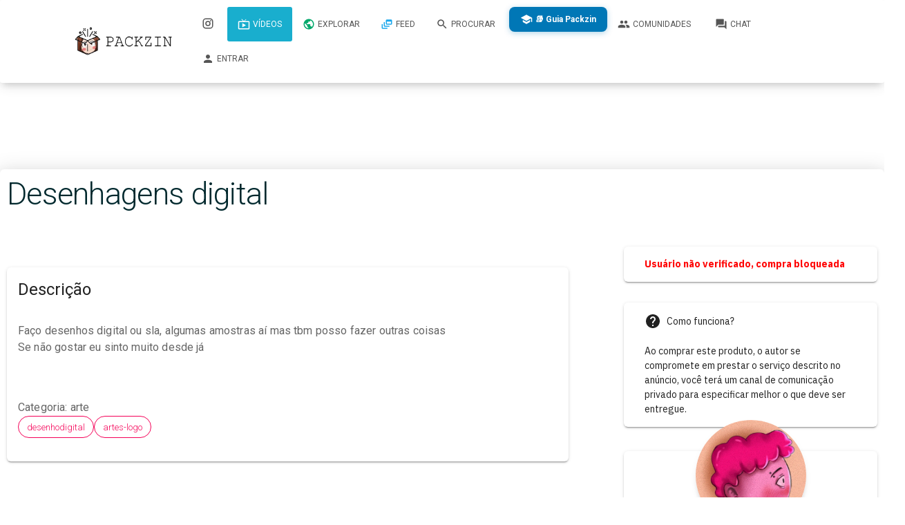

--- FILE ---
content_type: text/html; charset=utf-8
request_url: https://www.packzin.com.br/service/novo/desenhagens-digital
body_size: 19473
content:

    <!doctype html>
    <html>
      <head>
        <meta name="viewport" content="width=device-width, initial-scale=1.0, interactive-widget=resizes-content">
        <meta name='description'>
        <meta name='keywords'>
        <title>Desenhagens digital - Packzin</title>

        

        <!-- Google Tag Manager -->
        <script type="3a6ebfe5e74fc80005cd62f2-text/javascript">(function(w,d,s,l,i){w[l]=w[l]||[];w[l].push({'gtm.start':
        new Date().getTime(),event:'gtm.js'});var f=d.getElementsByTagName(s)[0],
        j=d.createElement(s),dl=l!='dataLayer'?'&l='+l:'';j.async=true;j.src=
        'https://www.googletagmanager.com/gtm.js?id='+i+dl;f.parentNode.insertBefore(j,f);
        })(window,document,'script','dataLayer','GTM-WZ3RRKN');</script>
        <!-- End Google Tag Manager -->

        <!-- Twitter conversion tracking base code -->
        <script type="3a6ebfe5e74fc80005cd62f2-text/javascript">
        !function(e,t,n,s,u,a){e.twq||(s=e.twq=function(){s.exe?s.exe.apply(s,arguments):s.queue.push(arguments);
        },s.version='1.1',s.queue=[],u=t.createElement(n),u.async=!0,u.src='https://static.ads-twitter.com/uwt.js',
        a=t.getElementsByTagName(n)[0],a.parentNode.insertBefore(u,a))}(window,document,'script');
        twq('config','pd18q');
        </script>
        <!-- End Twitter conversion tracking base code -->

        
          <script type="3a6ebfe5e74fc80005cd62f2-text/javascript">
            console.log = () => {};
          </script>
        

        <script type="3a6ebfe5e74fc80005cd62f2-text/javascript">
          let packzin_origin = document.referrer;
          if (typeof window !== "undefined") {
              if (!localStorage.getItem('packzin_origin')) {
                  localStorage.setItem('packzin_origin', packzin_origin)
              }
          }

          if (typeof window !== "undefined") {
              if (!localStorage.getItem('packzin_origin_destiny_url')) {
                  localStorage.setItem('packzin_origin_destiny_url', window.location.hostname + window.location.pathname)
              }
          }

        </script>

        <!-- Google Ads -->
        
        

        <style id="jss-server-side">.MuiButtonBase-root {
  color: inherit;
  border: 0;
  cursor: pointer;
  margin: 0;
  display: inline-flex;
  outline: 0;
  padding: 0;
  position: relative;
  align-items: center;
  user-select: none;
  border-radius: 0;
  vertical-align: middle;
  -moz-appearance: none;
  justify-content: center;
  text-decoration: none;
  background-color: transparent;
  -webkit-appearance: none;
  -webkit-tap-highlight-color: transparent;
}
.MuiButtonBase-root::-moz-focus-inner {
  border-style: none;
}
.MuiButtonBase-root.Mui-disabled {
  cursor: default;
  pointer-events: none;
}
@media print {
  .MuiButtonBase-root {
    color-adjust: exact;
  }
}
  .MuiButton-root {
    color: rgba(0, 0, 0, 0.87);
    padding: 6px 16px;
    font-size: 0.875rem;
    min-width: 64px;
    box-sizing: border-box;
    transition: background-color 250ms cubic-bezier(0.4, 0, 0.2, 1) 0ms,box-shadow 250ms cubic-bezier(0.4, 0, 0.2, 1) 0ms,border 250ms cubic-bezier(0.4, 0, 0.2, 1) 0ms;
    font-family: "Roboto", "Helvetica", "Arial", sans-serif;
    font-weight: 500;
    line-height: 1.75;
    border-radius: 4px;
    letter-spacing: 0.02857em;
    text-transform: uppercase;
  }
  .MuiButton-root:hover {
    text-decoration: none;
    background-color: rgba(0, 0, 0, 0.04);
  }
  .MuiButton-root.Mui-disabled {
    color: rgba(0, 0, 0, 0.26);
  }
@media (hover: none) {
  .MuiButton-root:hover {
    background-color: transparent;
  }
}
  .MuiButton-root:hover.Mui-disabled {
    background-color: transparent;
  }
  .MuiButton-label {
    width: 100%;
    display: inherit;
    align-items: inherit;
    justify-content: inherit;
  }
  .MuiButton-text {
    padding: 6px 8px;
  }
  .MuiButton-textPrimary {
    color: #3f51b5;
  }
  .MuiButton-textPrimary:hover {
    background-color: rgba(63, 81, 181, 0.04);
  }
@media (hover: none) {
  .MuiButton-textPrimary:hover {
    background-color: transparent;
  }
}
  .MuiButton-textSecondary {
    color: #f50057;
  }
  .MuiButton-textSecondary:hover {
    background-color: rgba(245, 0, 87, 0.04);
  }
@media (hover: none) {
  .MuiButton-textSecondary:hover {
    background-color: transparent;
  }
}
  .MuiButton-outlined {
    border: 1px solid rgba(0, 0, 0, 0.23);
    padding: 5px 15px;
  }
  .MuiButton-outlined.Mui-disabled {
    border: 1px solid rgba(0, 0, 0, 0.12);
  }
  .MuiButton-outlinedPrimary {
    color: #3f51b5;
    border: 1px solid rgba(63, 81, 181, 0.5);
  }
  .MuiButton-outlinedPrimary:hover {
    border: 1px solid #3f51b5;
    background-color: rgba(63, 81, 181, 0.04);
  }
@media (hover: none) {
  .MuiButton-outlinedPrimary:hover {
    background-color: transparent;
  }
}
  .MuiButton-outlinedSecondary {
    color: #f50057;
    border: 1px solid rgba(245, 0, 87, 0.5);
  }
  .MuiButton-outlinedSecondary:hover {
    border: 1px solid #f50057;
    background-color: rgba(245, 0, 87, 0.04);
  }
  .MuiButton-outlinedSecondary.Mui-disabled {
    border: 1px solid rgba(0, 0, 0, 0.26);
  }
@media (hover: none) {
  .MuiButton-outlinedSecondary:hover {
    background-color: transparent;
  }
}
  .MuiButton-contained {
    color: rgba(0, 0, 0, 0.87);
    box-shadow: 0px 3px 1px -2px rgba(0,0,0,0.2),0px 2px 2px 0px rgba(0,0,0,0.14),0px 1px 5px 0px rgba(0,0,0,0.12);
    background-color: #e0e0e0;
  }
  .MuiButton-contained:hover {
    box-shadow: 0px 2px 4px -1px rgba(0,0,0,0.2),0px 4px 5px 0px rgba(0,0,0,0.14),0px 1px 10px 0px rgba(0,0,0,0.12);
    background-color: #d5d5d5;
  }
  .MuiButton-contained.Mui-focusVisible {
    box-shadow: 0px 3px 5px -1px rgba(0,0,0,0.2),0px 6px 10px 0px rgba(0,0,0,0.14),0px 1px 18px 0px rgba(0,0,0,0.12);
  }
  .MuiButton-contained:active {
    box-shadow: 0px 5px 5px -3px rgba(0,0,0,0.2),0px 8px 10px 1px rgba(0,0,0,0.14),0px 3px 14px 2px rgba(0,0,0,0.12);
  }
  .MuiButton-contained.Mui-disabled {
    color: rgba(0, 0, 0, 0.26);
    box-shadow: none;
    background-color: rgba(0, 0, 0, 0.12);
  }
@media (hover: none) {
  .MuiButton-contained:hover {
    box-shadow: 0px 3px 1px -2px rgba(0,0,0,0.2),0px 2px 2px 0px rgba(0,0,0,0.14),0px 1px 5px 0px rgba(0,0,0,0.12);
    background-color: #e0e0e0;
  }
}
  .MuiButton-contained:hover.Mui-disabled {
    background-color: rgba(0, 0, 0, 0.12);
  }
  .MuiButton-containedPrimary {
    color: #fff;
    background-color: #3f51b5;
  }
  .MuiButton-containedPrimary:hover {
    background-color: #303f9f;
  }
@media (hover: none) {
  .MuiButton-containedPrimary:hover {
    background-color: #3f51b5;
  }
}
  .MuiButton-containedSecondary {
    color: #fff;
    background-color: #f50057;
  }
  .MuiButton-containedSecondary:hover {
    background-color: #c51162;
  }
@media (hover: none) {
  .MuiButton-containedSecondary:hover {
    background-color: #f50057;
  }
}
  .MuiButton-disableElevation {
    box-shadow: none;
  }
  .MuiButton-disableElevation:hover {
    box-shadow: none;
  }
  .MuiButton-disableElevation.Mui-focusVisible {
    box-shadow: none;
  }
  .MuiButton-disableElevation:active {
    box-shadow: none;
  }
  .MuiButton-disableElevation.Mui-disabled {
    box-shadow: none;
  }
  .MuiButton-colorInherit {
    color: inherit;
    border-color: currentColor;
  }
  .MuiButton-textSizeSmall {
    padding: 4px 5px;
    font-size: 0.8125rem;
  }
  .MuiButton-textSizeLarge {
    padding: 8px 11px;
    font-size: 0.9375rem;
  }
  .MuiButton-outlinedSizeSmall {
    padding: 3px 9px;
    font-size: 0.8125rem;
  }
  .MuiButton-outlinedSizeLarge {
    padding: 7px 21px;
    font-size: 0.9375rem;
  }
  .MuiButton-containedSizeSmall {
    padding: 4px 10px;
    font-size: 0.8125rem;
  }
  .MuiButton-containedSizeLarge {
    padding: 8px 22px;
    font-size: 0.9375rem;
  }
  .MuiButton-fullWidth {
    width: 100%;
  }
  .MuiButton-startIcon {
    display: inherit;
    margin-left: -4px;
    margin-right: 8px;
  }
  .MuiButton-startIcon.MuiButton-iconSizeSmall {
    margin-left: -2px;
  }
  .MuiButton-endIcon {
    display: inherit;
    margin-left: 8px;
    margin-right: -4px;
  }
  .MuiButton-endIcon.MuiButton-iconSizeSmall {
    margin-right: -2px;
  }
  .MuiButton-iconSizeSmall > *:first-child {
    font-size: 18px;
  }
  .MuiButton-iconSizeMedium > *:first-child {
    font-size: 20px;
  }
  .MuiButton-iconSizeLarge > *:first-child {
    font-size: 22px;
  }
  .jss80 {
    color: #FFFFFF;
    border: none;
    cursor: pointer;
    margin: .3125rem 1px;
    padding: 12px 30px;
    position: relative;
    font-size: 12px;
    min-width: auto;
    box-shadow: 0 2px 2px 0 rgba(153, 153, 153, 0.14), 0 3px 1px -2px rgba(153, 153, 153, 0.2), 0 1px 5px 0 rgba(153, 153, 153, 0.12);
    min-height: auto;
    text-align: center;
    transition: box-shadow 0.2s cubic-bezier(0.4, 0, 1, 1), background-color 0.2s cubic-bezier(0.4, 0, 0.2, 1);
    font-weight: 400;
    line-height: 1.42857143;
    white-space: nowrap;
    will-change: box-shadow, transform;
    touch-action: manipulation;
    border-radius: 3px;
    letter-spacing: 0;
    text-transform: uppercase;
    vertical-align: middle;
    background-color: #999999;
  }
  .jss80:hover, .jss80:focus {
    color: #FFFFFF;
    box-shadow: 0 14px 26px -12px rgba(153, 153, 153, 0.42), 0 4px 23px 0px rgba(0, 0, 0, 0.12), 0 8px 10px -5px rgba(153, 153, 153, 0.2);
    background-color: #999999;
  }
  .jss80 .fab, .jss80 .fas, .jss80 .far, .jss80 .fal, .jss80 .material-icons {
    top: 0;
    display: inline-block;
    position: relative;
    font-size: 1.1rem;
    margin-right: 4px;
    vertical-align: middle;
  }
  .jss80 svg {
    top: 0;
    width: 18px;
    height: 18px;
    display: inline-block;
    position: relative;
    margin-right: 4px;
    vertical-align: middle;
  }
  .jss80.jss101 .fab, .jss80.jss101 .fas, .jss80.jss101 .far, .jss80.jss101 .fal, .jss80.jss101 .material-icons {
    top: 0px;
    left: 0px;
    width: 100%;
    height: 100%;
    position: absolute;
    font-size: 20px;
    transform: none;
    line-height: 41px;
    margin-right: 0px;
  }
  .jss81 {
    width: 100%;
  }
  .jss82 {
    box-shadow: 0 2px 2px 0 rgba(156, 39, 176, 0.14), 0 3px 1px -2px rgba(156, 39, 176, 0.2), 0 1px 5px 0 rgba(156, 39, 176, 0.12);
    background-color: #9c27b0;
  }
  .jss82:hover, .jss82:focus {
    box-shadow: 0 14px 26px -12px rgba(156, 39, 176, 0.42), 0 4px 23px 0px rgba(0, 0, 0, 0.12), 0 8px 10px -5px rgba(156, 39, 176, 0.2);
    background-color: #9c27b0;
  }
  .jss83 {
    box-shadow: 0 2px 2px 0 rgba(0, 188, 212, 0.14), 0 3px 1px -2px rgba(0, 188, 212, 0.2), 0 1px 5px 0 rgba(0, 188, 212, 0.12);
    background-color: #00acc1;
  }
  .jss83:hover, .jss83:focus {
    box-shadow: 0 14px 26px -12px rgba(0, 188, 212, 0.42), 0 4px 23px 0px rgba(0, 0, 0, 0.12), 0 8px 10px -5px rgba(0, 188, 212, 0.2);
    background-color: #00acc1;
  }
  .jss84 {
    box-shadow: 0 2px 2px 0 rgba(76, 175, 80, 0.14), 0 3px 1px -2px rgba(76, 175, 80, 0.2), 0 1px 5px 0 rgba(76, 175, 80, 0.12);
    background-color: #4caf50;
  }
  .jss84:hover, .jss84:focus {
    box-shadow: 0 14px 26px -12px rgba(76, 175, 80, 0.42), 0 4px 23px 0px rgba(0, 0, 0, 0.12), 0 8px 10px -5px rgba(76, 175, 80, 0.2);
    background-color: #4caf50;
  }
  .jss85 {
    box-shadow: 0 2px 2px 0 rgba(255, 152, 0, 0.14), 0 3px 1px -2px rgba(255, 152, 0, 0.2), 0 1px 5px 0 rgba(255, 152, 0, 0.12);
    background-color: #ff9800;
  }
  .jss85:hover, .jss85:focus {
    box-shadow: 0 14px 26px -12px rgba(255, 152, 0, 0.42), 0 4px 23px 0px rgba(0, 0, 0, 0.12), 0 8px 10px -5px rgba(255, 152, 0, 0.2);
    background-color: #ff9800;
  }
  .jss86 {
    box-shadow: 0 2px 2px 0 rgba(244, 67, 54, 0.14), 0 3px 1px -2px rgba(244, 67, 54, 0.2), 0 1px 5px 0 rgba(244, 67, 54, 0.12);
    background-color: #f44336;
  }
  .jss86:hover, .jss86:focus {
    box-shadow: 0 14px 26px -12px rgba(244, 67, 54, 0.42), 0 4px 23px 0px rgba(0, 0, 0, 0.12), 0 8px 10px -5px rgba(244, 67, 54, 0.2);
    background-color: #f44336;
  }
  .jss87 {
    box-shadow: 0 2px 2px 0 rgba(233, 30, 99, 0.14), 0 3px 1px -2px rgba(233, 30, 99, 0.2), 0 1px 5px 0 rgba(233, 30, 99, 0.12);
    background-color: #e91e63;
  }
  .jss87:hover, .jss87:focus {
    box-shadow: 0 14px 26px -12px rgba(233, 30, 99, 0.42), 0 4px 23px 0px rgba(0, 0, 0, 0.12), 0 8px 10px -5px rgba(233, 30, 99, 0.2);
    background-color: #e91e63;
  }
  .jss88, .jss88:focus, .jss88:hover, .jss88:visited {
    color: #999999;
    background-color: #FFFFFF;
  }
  .jss89 {
    color: #fff;
    box-shadow: 0 2px 2px 0 rgba(85, 172, 238, 0.14), 0 3px 1px -2px rgba(85, 172, 238, 0.2), 0 1px 5px 0 rgba(85, 172, 238, 0.12);
    background-color: #55acee;
  }
  .jss89:hover, .jss89:focus, .jss89:visited {
    color: #fff;
    box-shadow: 0 14px 26px -12px rgba(85, 172, 238, 0.42), 0 4px 23px 0px rgba(0, 0, 0, 0.12), 0 8px 10px -5px rgba(85, 172, 238, 0.2);
    background-color: #55acee;
  }
  .jss90 {
    color: #fff;
    box-shadow: 0 2px 2px 0 rgba(59, 89, 152, 0.14), 0 3px 1px -2px rgba(59, 89, 152, 0.2), 0 1px 5px 0 rgba(59, 89, 152, 0.12);
    background-color: #3b5998;
  }
  .jss90:hover, .jss90:focus {
    color: #fff;
    box-shadow: 0 14px 26px -12px rgba(59, 89, 152, 0.42), 0 4px 23px 0px rgba(0, 0, 0, 0.12), 0 8px 10px -5px rgba(59, 89, 152, 0.2);
    background-color: #3b5998;
  }
  .jss91 {
    color: #fff;
    box-shadow: 0 2px 2px 0 rgba(221, 75, 57, 0.14), 0 3px 1px -2px rgba(221, 75, 57, 0.2), 0 1px 5px 0 rgba(221, 75, 57, 0.12);
    background-color: #dd4b39;
  }
  .jss91:hover, .jss91:focus {
    color: #fff;
    box-shadow: 0 14px 26px -12px rgba(221, 75, 57, 0.42), 0 4px 23px 0px rgba(0, 0, 0, 0.12), 0 8px 10px -5px rgba(221, 75, 57, 0.2);
    background-color: #dd4b39;
  }
  .jss92 {
    color: #fff;
    box-shadow: 0 2px 2px 0 rgba(51, 51, 51, 0.14), 0 3px 1px -2px rgba(51, 51, 51, 0.2), 0 1px 5px 0 rgba(51, 51, 51, 0.12);
    background-color: #333333;
  }
  .jss92:hover, .jss92:focus {
    color: #fff;
    box-shadow: 0 14px 26px -12px rgba(51, 51, 51, 0.42), 0 4px 23px 0px rgba(0, 0, 0, 0.12), 0 8px 10px -5px rgba(51, 51, 51, 0.2);
    background-color: #333333;
  }
  .jss93, .jss93:focus, .jss93:hover, .jss93:visited {
    color: #FFFFFF;
    background: transparent;
    box-shadow: none;
  }
  .jss93.jss92, .jss93.jss92:focus, .jss93.jss92:hover, .jss93.jss92:visited {
    color: #333333;
  }
  .jss93.jss91, .jss93.jss91:focus, .jss93.jss91:hover, .jss93.jss91:visited {
    color: #dd4b39;
  }
  .jss93.jss90, .jss93.jss90:focus, .jss93.jss90:hover, .jss93.jss90:visited {
    color: #3b5998;
  }
  .jss93.jss89, .jss93.jss89:focus, .jss93.jss89:hover, .jss93.jss89:visited {
    color: #55acee;
  }
  .jss93.jss86, .jss93.jss86:focus, .jss93.jss86:hover, .jss93.jss86:visited {
    color: #f44336;
  }
  .jss93.jss87, .jss93.jss87:focus, .jss93.jss87:hover, .jss93.jss87:visited {
    color: #e91e63;
  }
  .jss93.jss85, .jss93.jss85:focus, .jss93.jss85:hover, .jss93.jss85:visited {
    color: #ff9800;
  }
  .jss93.jss84, .jss93.jss84:focus, .jss93.jss84:hover, .jss93.jss84:visited {
    color: #4caf50;
  }
  .jss93.jss83, .jss93.jss83:focus, .jss93.jss83:hover, .jss93.jss83:visited {
    color: #00acc1;
  }
  .jss93.jss82, .jss93.jss82:focus, .jss93.jss82:hover, .jss93.jss82:visited {
    color: #9c27b0;
  }
  .jss94, .jss94:focus, .jss94:hover, .jss94:visited {
    color: inherit;
    background: transparent;
    box-shadow: none;
  }
  .jss95 {
    opacity: 0.65;
    pointer-events: none;
  }
  .jss96 {
    padding: 1.125rem 2.25rem;
    font-size: 0.875rem;
    line-height: 1.333333;
    border-radius: 0.2rem;
  }
  .jss97 {
    padding: 0.40625rem 1.25rem;
    font-size: 0.6875rem;
    line-height: 1.5;
    border-radius: 0.2rem;
  }
  .jss98 {
    border-radius: 30px;
  }
  .jss99 {
    width: 100% !important;
  }
  .jss100, .jss100:hover, .jss100:focus {
    color: #999999;
    box-shadow: none;
    background-color: transparent;
  }
  .jss101 {
    width: 41px;
    height: 41px;
    font-size: 20px;
    min-width: 41px;
    padding-left: 12px;
    padding-right: 12px;
  }
  .jss101 .fab, .jss101 .fas, .jss101 .far, .jss101 .fal, .jss101 svg, .jss101 .material-icons {
    margin-right: 0px;
  }
  .jss101.jss96 {
    width: 57px;
    height: 57px;
    min-width: 57px;
    line-height: 56px;
  }
  .jss101.jss97 {
    width: 30px;
    height: 30px;
    min-width: 30px;
  }
  .jss101.jss97 .fab, .jss101.jss97 .fas, .jss101.jss97 .far, .jss101.jss97 .fal, .jss101.jss97 .material-icons {
    font-size: 17px;
    line-height: 29px;
  }
  .jss101.jss97 svg {
    width: 17px;
    height: 17px;
  }
  .jss101.jss96 .fab, .jss101.jss96 .fas, .jss101.jss96 .far, .jss101.jss96 .fal, .jss101.jss96 .material-icons {
    font-size: 32px;
    line-height: 56px;
  }
  .jss101.jss96 svg {
    width: 32px;
    height: 32px;
  }
  .MuiGrid-container {
    width: 100%;
    display: flex;
    flex-wrap: wrap;
    box-sizing: border-box;
  }
  .MuiGrid-item {
    margin: 0;
    box-sizing: border-box;
  }
  .MuiGrid-zeroMinWidth {
    min-width: 0;
  }
  .MuiGrid-direction-xs-column {
    flex-direction: column;
  }
  .MuiGrid-direction-xs-column-reverse {
    flex-direction: column-reverse;
  }
  .MuiGrid-direction-xs-row-reverse {
    flex-direction: row-reverse;
  }
  .MuiGrid-wrap-xs-nowrap {
    flex-wrap: nowrap;
  }
  .MuiGrid-wrap-xs-wrap-reverse {
    flex-wrap: wrap-reverse;
  }
  .MuiGrid-align-items-xs-center {
    align-items: center;
  }
  .MuiGrid-align-items-xs-flex-start {
    align-items: flex-start;
  }
  .MuiGrid-align-items-xs-flex-end {
    align-items: flex-end;
  }
  .MuiGrid-align-items-xs-baseline {
    align-items: baseline;
  }
  .MuiGrid-align-content-xs-center {
    align-content: center;
  }
  .MuiGrid-align-content-xs-flex-start {
    align-content: flex-start;
  }
  .MuiGrid-align-content-xs-flex-end {
    align-content: flex-end;
  }
  .MuiGrid-align-content-xs-space-between {
    align-content: space-between;
  }
  .MuiGrid-align-content-xs-space-around {
    align-content: space-around;
  }
  .MuiGrid-justify-content-xs-center {
    justify-content: center;
  }
  .MuiGrid-justify-content-xs-flex-end {
    justify-content: flex-end;
  }
  .MuiGrid-justify-content-xs-space-between {
    justify-content: space-between;
  }
  .MuiGrid-justify-content-xs-space-around {
    justify-content: space-around;
  }
  .MuiGrid-justify-content-xs-space-evenly {
    justify-content: space-evenly;
  }
  .MuiGrid-spacing-xs-1 {
    width: calc(100% + 8px);
    margin: -4px;
  }
  .MuiGrid-spacing-xs-1 > .MuiGrid-item {
    padding: 4px;
  }
  .MuiGrid-spacing-xs-2 {
    width: calc(100% + 16px);
    margin: -8px;
  }
  .MuiGrid-spacing-xs-2 > .MuiGrid-item {
    padding: 8px;
  }
  .MuiGrid-spacing-xs-3 {
    width: calc(100% + 24px);
    margin: -12px;
  }
  .MuiGrid-spacing-xs-3 > .MuiGrid-item {
    padding: 12px;
  }
  .MuiGrid-spacing-xs-4 {
    width: calc(100% + 32px);
    margin: -16px;
  }
  .MuiGrid-spacing-xs-4 > .MuiGrid-item {
    padding: 16px;
  }
  .MuiGrid-spacing-xs-5 {
    width: calc(100% + 40px);
    margin: -20px;
  }
  .MuiGrid-spacing-xs-5 > .MuiGrid-item {
    padding: 20px;
  }
  .MuiGrid-spacing-xs-6 {
    width: calc(100% + 48px);
    margin: -24px;
  }
  .MuiGrid-spacing-xs-6 > .MuiGrid-item {
    padding: 24px;
  }
  .MuiGrid-spacing-xs-7 {
    width: calc(100% + 56px);
    margin: -28px;
  }
  .MuiGrid-spacing-xs-7 > .MuiGrid-item {
    padding: 28px;
  }
  .MuiGrid-spacing-xs-8 {
    width: calc(100% + 64px);
    margin: -32px;
  }
  .MuiGrid-spacing-xs-8 > .MuiGrid-item {
    padding: 32px;
  }
  .MuiGrid-spacing-xs-9 {
    width: calc(100% + 72px);
    margin: -36px;
  }
  .MuiGrid-spacing-xs-9 > .MuiGrid-item {
    padding: 36px;
  }
  .MuiGrid-spacing-xs-10 {
    width: calc(100% + 80px);
    margin: -40px;
  }
  .MuiGrid-spacing-xs-10 > .MuiGrid-item {
    padding: 40px;
  }
  .MuiGrid-grid-xs-auto {
    flex-grow: 0;
    max-width: none;
    flex-basis: auto;
  }
  .MuiGrid-grid-xs-true {
    flex-grow: 1;
    max-width: 100%;
    flex-basis: 0;
  }
  .MuiGrid-grid-xs-1 {
    flex-grow: 0;
    max-width: 8.333333%;
    flex-basis: 8.333333%;
  }
  .MuiGrid-grid-xs-2 {
    flex-grow: 0;
    max-width: 16.666667%;
    flex-basis: 16.666667%;
  }
  .MuiGrid-grid-xs-3 {
    flex-grow: 0;
    max-width: 25%;
    flex-basis: 25%;
  }
  .MuiGrid-grid-xs-4 {
    flex-grow: 0;
    max-width: 33.333333%;
    flex-basis: 33.333333%;
  }
  .MuiGrid-grid-xs-5 {
    flex-grow: 0;
    max-width: 41.666667%;
    flex-basis: 41.666667%;
  }
  .MuiGrid-grid-xs-6 {
    flex-grow: 0;
    max-width: 50%;
    flex-basis: 50%;
  }
  .MuiGrid-grid-xs-7 {
    flex-grow: 0;
    max-width: 58.333333%;
    flex-basis: 58.333333%;
  }
  .MuiGrid-grid-xs-8 {
    flex-grow: 0;
    max-width: 66.666667%;
    flex-basis: 66.666667%;
  }
  .MuiGrid-grid-xs-9 {
    flex-grow: 0;
    max-width: 75%;
    flex-basis: 75%;
  }
  .MuiGrid-grid-xs-10 {
    flex-grow: 0;
    max-width: 83.333333%;
    flex-basis: 83.333333%;
  }
  .MuiGrid-grid-xs-11 {
    flex-grow: 0;
    max-width: 91.666667%;
    flex-basis: 91.666667%;
  }
  .MuiGrid-grid-xs-12 {
    flex-grow: 0;
    max-width: 100%;
    flex-basis: 100%;
  }
@media (min-width:600px) {
  .MuiGrid-grid-sm-auto {
    flex-grow: 0;
    max-width: none;
    flex-basis: auto;
  }
  .MuiGrid-grid-sm-true {
    flex-grow: 1;
    max-width: 100%;
    flex-basis: 0;
  }
  .MuiGrid-grid-sm-1 {
    flex-grow: 0;
    max-width: 8.333333%;
    flex-basis: 8.333333%;
  }
  .MuiGrid-grid-sm-2 {
    flex-grow: 0;
    max-width: 16.666667%;
    flex-basis: 16.666667%;
  }
  .MuiGrid-grid-sm-3 {
    flex-grow: 0;
    max-width: 25%;
    flex-basis: 25%;
  }
  .MuiGrid-grid-sm-4 {
    flex-grow: 0;
    max-width: 33.333333%;
    flex-basis: 33.333333%;
  }
  .MuiGrid-grid-sm-5 {
    flex-grow: 0;
    max-width: 41.666667%;
    flex-basis: 41.666667%;
  }
  .MuiGrid-grid-sm-6 {
    flex-grow: 0;
    max-width: 50%;
    flex-basis: 50%;
  }
  .MuiGrid-grid-sm-7 {
    flex-grow: 0;
    max-width: 58.333333%;
    flex-basis: 58.333333%;
  }
  .MuiGrid-grid-sm-8 {
    flex-grow: 0;
    max-width: 66.666667%;
    flex-basis: 66.666667%;
  }
  .MuiGrid-grid-sm-9 {
    flex-grow: 0;
    max-width: 75%;
    flex-basis: 75%;
  }
  .MuiGrid-grid-sm-10 {
    flex-grow: 0;
    max-width: 83.333333%;
    flex-basis: 83.333333%;
  }
  .MuiGrid-grid-sm-11 {
    flex-grow: 0;
    max-width: 91.666667%;
    flex-basis: 91.666667%;
  }
  .MuiGrid-grid-sm-12 {
    flex-grow: 0;
    max-width: 100%;
    flex-basis: 100%;
  }
}
@media (min-width:960px) {
  .MuiGrid-grid-md-auto {
    flex-grow: 0;
    max-width: none;
    flex-basis: auto;
  }
  .MuiGrid-grid-md-true {
    flex-grow: 1;
    max-width: 100%;
    flex-basis: 0;
  }
  .MuiGrid-grid-md-1 {
    flex-grow: 0;
    max-width: 8.333333%;
    flex-basis: 8.333333%;
  }
  .MuiGrid-grid-md-2 {
    flex-grow: 0;
    max-width: 16.666667%;
    flex-basis: 16.666667%;
  }
  .MuiGrid-grid-md-3 {
    flex-grow: 0;
    max-width: 25%;
    flex-basis: 25%;
  }
  .MuiGrid-grid-md-4 {
    flex-grow: 0;
    max-width: 33.333333%;
    flex-basis: 33.333333%;
  }
  .MuiGrid-grid-md-5 {
    flex-grow: 0;
    max-width: 41.666667%;
    flex-basis: 41.666667%;
  }
  .MuiGrid-grid-md-6 {
    flex-grow: 0;
    max-width: 50%;
    flex-basis: 50%;
  }
  .MuiGrid-grid-md-7 {
    flex-grow: 0;
    max-width: 58.333333%;
    flex-basis: 58.333333%;
  }
  .MuiGrid-grid-md-8 {
    flex-grow: 0;
    max-width: 66.666667%;
    flex-basis: 66.666667%;
  }
  .MuiGrid-grid-md-9 {
    flex-grow: 0;
    max-width: 75%;
    flex-basis: 75%;
  }
  .MuiGrid-grid-md-10 {
    flex-grow: 0;
    max-width: 83.333333%;
    flex-basis: 83.333333%;
  }
  .MuiGrid-grid-md-11 {
    flex-grow: 0;
    max-width: 91.666667%;
    flex-basis: 91.666667%;
  }
  .MuiGrid-grid-md-12 {
    flex-grow: 0;
    max-width: 100%;
    flex-basis: 100%;
  }
}
@media (min-width:1280px) {
  .MuiGrid-grid-lg-auto {
    flex-grow: 0;
    max-width: none;
    flex-basis: auto;
  }
  .MuiGrid-grid-lg-true {
    flex-grow: 1;
    max-width: 100%;
    flex-basis: 0;
  }
  .MuiGrid-grid-lg-1 {
    flex-grow: 0;
    max-width: 8.333333%;
    flex-basis: 8.333333%;
  }
  .MuiGrid-grid-lg-2 {
    flex-grow: 0;
    max-width: 16.666667%;
    flex-basis: 16.666667%;
  }
  .MuiGrid-grid-lg-3 {
    flex-grow: 0;
    max-width: 25%;
    flex-basis: 25%;
  }
  .MuiGrid-grid-lg-4 {
    flex-grow: 0;
    max-width: 33.333333%;
    flex-basis: 33.333333%;
  }
  .MuiGrid-grid-lg-5 {
    flex-grow: 0;
    max-width: 41.666667%;
    flex-basis: 41.666667%;
  }
  .MuiGrid-grid-lg-6 {
    flex-grow: 0;
    max-width: 50%;
    flex-basis: 50%;
  }
  .MuiGrid-grid-lg-7 {
    flex-grow: 0;
    max-width: 58.333333%;
    flex-basis: 58.333333%;
  }
  .MuiGrid-grid-lg-8 {
    flex-grow: 0;
    max-width: 66.666667%;
    flex-basis: 66.666667%;
  }
  .MuiGrid-grid-lg-9 {
    flex-grow: 0;
    max-width: 75%;
    flex-basis: 75%;
  }
  .MuiGrid-grid-lg-10 {
    flex-grow: 0;
    max-width: 83.333333%;
    flex-basis: 83.333333%;
  }
  .MuiGrid-grid-lg-11 {
    flex-grow: 0;
    max-width: 91.666667%;
    flex-basis: 91.666667%;
  }
  .MuiGrid-grid-lg-12 {
    flex-grow: 0;
    max-width: 100%;
    flex-basis: 100%;
  }
}
@media (min-width:1920px) {
  .MuiGrid-grid-xl-auto {
    flex-grow: 0;
    max-width: none;
    flex-basis: auto;
  }
  .MuiGrid-grid-xl-true {
    flex-grow: 1;
    max-width: 100%;
    flex-basis: 0;
  }
  .MuiGrid-grid-xl-1 {
    flex-grow: 0;
    max-width: 8.333333%;
    flex-basis: 8.333333%;
  }
  .MuiGrid-grid-xl-2 {
    flex-grow: 0;
    max-width: 16.666667%;
    flex-basis: 16.666667%;
  }
  .MuiGrid-grid-xl-3 {
    flex-grow: 0;
    max-width: 25%;
    flex-basis: 25%;
  }
  .MuiGrid-grid-xl-4 {
    flex-grow: 0;
    max-width: 33.333333%;
    flex-basis: 33.333333%;
  }
  .MuiGrid-grid-xl-5 {
    flex-grow: 0;
    max-width: 41.666667%;
    flex-basis: 41.666667%;
  }
  .MuiGrid-grid-xl-6 {
    flex-grow: 0;
    max-width: 50%;
    flex-basis: 50%;
  }
  .MuiGrid-grid-xl-7 {
    flex-grow: 0;
    max-width: 58.333333%;
    flex-basis: 58.333333%;
  }
  .MuiGrid-grid-xl-8 {
    flex-grow: 0;
    max-width: 66.666667%;
    flex-basis: 66.666667%;
  }
  .MuiGrid-grid-xl-9 {
    flex-grow: 0;
    max-width: 75%;
    flex-basis: 75%;
  }
  .MuiGrid-grid-xl-10 {
    flex-grow: 0;
    max-width: 83.333333%;
    flex-basis: 83.333333%;
  }
  .MuiGrid-grid-xl-11 {
    flex-grow: 0;
    max-width: 91.666667%;
    flex-basis: 91.666667%;
  }
  .MuiGrid-grid-xl-12 {
    flex-grow: 0;
    max-width: 100%;
    flex-basis: 100%;
  }
}
  .MuiSvgIcon-root {
    fill: currentColor;
    width: 1em;
    height: 1em;
    display: inline-block;
    font-size: 1.5rem;
    transition: fill 200ms cubic-bezier(0.4, 0, 0.2, 1) 0ms;
    flex-shrink: 0;
    user-select: none;
  }
  .MuiSvgIcon-colorPrimary {
    color: #3f51b5;
  }
  .MuiSvgIcon-colorSecondary {
    color: #f50057;
  }
  .MuiSvgIcon-colorAction {
    color: rgba(0, 0, 0, 0.54);
  }
  .MuiSvgIcon-colorError {
    color: #f44336;
  }
  .MuiSvgIcon-colorDisabled {
    color: rgba(0, 0, 0, 0.26);
  }
  .MuiSvgIcon-fontSizeInherit {
    font-size: inherit;
  }
  .MuiSvgIcon-fontSizeSmall {
    font-size: 1.25rem;
  }
  .MuiSvgIcon-fontSizeLarge {
    font-size: 2.1875rem;
  }
  .MuiPaper-root {
    color: rgba(0, 0, 0, 0.87);
    transition: box-shadow 300ms cubic-bezier(0.4, 0, 0.2, 1) 0ms;
    background-color: #fff;
  }
  .MuiPaper-rounded {
    border-radius: 4px;
  }
  .MuiPaper-outlined {
    border: 1px solid rgba(0, 0, 0, 0.12);
  }
  .MuiPaper-elevation0 {
    box-shadow: none;
  }
  .MuiPaper-elevation1 {
    box-shadow: 0px 2px 1px -1px rgba(0,0,0,0.2),0px 1px 1px 0px rgba(0,0,0,0.14),0px 1px 3px 0px rgba(0,0,0,0.12);
  }
  .MuiPaper-elevation2 {
    box-shadow: 0px 3px 1px -2px rgba(0,0,0,0.2),0px 2px 2px 0px rgba(0,0,0,0.14),0px 1px 5px 0px rgba(0,0,0,0.12);
  }
  .MuiPaper-elevation3 {
    box-shadow: 0px 3px 3px -2px rgba(0,0,0,0.2),0px 3px 4px 0px rgba(0,0,0,0.14),0px 1px 8px 0px rgba(0,0,0,0.12);
  }
  .MuiPaper-elevation4 {
    box-shadow: 0px 2px 4px -1px rgba(0,0,0,0.2),0px 4px 5px 0px rgba(0,0,0,0.14),0px 1px 10px 0px rgba(0,0,0,0.12);
  }
  .MuiPaper-elevation5 {
    box-shadow: 0px 3px 5px -1px rgba(0,0,0,0.2),0px 5px 8px 0px rgba(0,0,0,0.14),0px 1px 14px 0px rgba(0,0,0,0.12);
  }
  .MuiPaper-elevation6 {
    box-shadow: 0px 3px 5px -1px rgba(0,0,0,0.2),0px 6px 10px 0px rgba(0,0,0,0.14),0px 1px 18px 0px rgba(0,0,0,0.12);
  }
  .MuiPaper-elevation7 {
    box-shadow: 0px 4px 5px -2px rgba(0,0,0,0.2),0px 7px 10px 1px rgba(0,0,0,0.14),0px 2px 16px 1px rgba(0,0,0,0.12);
  }
  .MuiPaper-elevation8 {
    box-shadow: 0px 5px 5px -3px rgba(0,0,0,0.2),0px 8px 10px 1px rgba(0,0,0,0.14),0px 3px 14px 2px rgba(0,0,0,0.12);
  }
  .MuiPaper-elevation9 {
    box-shadow: 0px 5px 6px -3px rgba(0,0,0,0.2),0px 9px 12px 1px rgba(0,0,0,0.14),0px 3px 16px 2px rgba(0,0,0,0.12);
  }
  .MuiPaper-elevation10 {
    box-shadow: 0px 6px 6px -3px rgba(0,0,0,0.2),0px 10px 14px 1px rgba(0,0,0,0.14),0px 4px 18px 3px rgba(0,0,0,0.12);
  }
  .MuiPaper-elevation11 {
    box-shadow: 0px 6px 7px -4px rgba(0,0,0,0.2),0px 11px 15px 1px rgba(0,0,0,0.14),0px 4px 20px 3px rgba(0,0,0,0.12);
  }
  .MuiPaper-elevation12 {
    box-shadow: 0px 7px 8px -4px rgba(0,0,0,0.2),0px 12px 17px 2px rgba(0,0,0,0.14),0px 5px 22px 4px rgba(0,0,0,0.12);
  }
  .MuiPaper-elevation13 {
    box-shadow: 0px 7px 8px -4px rgba(0,0,0,0.2),0px 13px 19px 2px rgba(0,0,0,0.14),0px 5px 24px 4px rgba(0,0,0,0.12);
  }
  .MuiPaper-elevation14 {
    box-shadow: 0px 7px 9px -4px rgba(0,0,0,0.2),0px 14px 21px 2px rgba(0,0,0,0.14),0px 5px 26px 4px rgba(0,0,0,0.12);
  }
  .MuiPaper-elevation15 {
    box-shadow: 0px 8px 9px -5px rgba(0,0,0,0.2),0px 15px 22px 2px rgba(0,0,0,0.14),0px 6px 28px 5px rgba(0,0,0,0.12);
  }
  .MuiPaper-elevation16 {
    box-shadow: 0px 8px 10px -5px rgba(0,0,0,0.2),0px 16px 24px 2px rgba(0,0,0,0.14),0px 6px 30px 5px rgba(0,0,0,0.12);
  }
  .MuiPaper-elevation17 {
    box-shadow: 0px 8px 11px -5px rgba(0,0,0,0.2),0px 17px 26px 2px rgba(0,0,0,0.14),0px 6px 32px 5px rgba(0,0,0,0.12);
  }
  .MuiPaper-elevation18 {
    box-shadow: 0px 9px 11px -5px rgba(0,0,0,0.2),0px 18px 28px 2px rgba(0,0,0,0.14),0px 7px 34px 6px rgba(0,0,0,0.12);
  }
  .MuiPaper-elevation19 {
    box-shadow: 0px 9px 12px -6px rgba(0,0,0,0.2),0px 19px 29px 2px rgba(0,0,0,0.14),0px 7px 36px 6px rgba(0,0,0,0.12);
  }
  .MuiPaper-elevation20 {
    box-shadow: 0px 10px 13px -6px rgba(0,0,0,0.2),0px 20px 31px 3px rgba(0,0,0,0.14),0px 8px 38px 7px rgba(0,0,0,0.12);
  }
  .MuiPaper-elevation21 {
    box-shadow: 0px 10px 13px -6px rgba(0,0,0,0.2),0px 21px 33px 3px rgba(0,0,0,0.14),0px 8px 40px 7px rgba(0,0,0,0.12);
  }
  .MuiPaper-elevation22 {
    box-shadow: 0px 10px 14px -6px rgba(0,0,0,0.2),0px 22px 35px 3px rgba(0,0,0,0.14),0px 8px 42px 7px rgba(0,0,0,0.12);
  }
  .MuiPaper-elevation23 {
    box-shadow: 0px 11px 14px -7px rgba(0,0,0,0.2),0px 23px 36px 3px rgba(0,0,0,0.14),0px 9px 44px 8px rgba(0,0,0,0.12);
  }
  .MuiPaper-elevation24 {
    box-shadow: 0px 11px 15px -7px rgba(0,0,0,0.2),0px 24px 38px 3px rgba(0,0,0,0.14),0px 9px 46px 8px rgba(0,0,0,0.12);
  }
  .MuiAppBar-root {
    width: 100%;
    display: flex;
    z-index: 1100;
    box-sizing: border-box;
    flex-shrink: 0;
    flex-direction: column;
  }
  .MuiAppBar-positionFixed {
    top: 0;
    left: auto;
    right: 0;
    position: fixed;
  }
@media print {
  .MuiAppBar-positionFixed {
    position: absolute;
  }
}
  .MuiAppBar-positionAbsolute {
    top: 0;
    left: auto;
    right: 0;
    position: absolute;
  }
  .MuiAppBar-positionSticky {
    top: 0;
    left: auto;
    right: 0;
    position: sticky;
  }
  .MuiAppBar-positionStatic {
    position: static;
  }
  .MuiAppBar-positionRelative {
    position: relative;
  }
  .MuiAppBar-colorDefault {
    color: rgba(0, 0, 0, 0.87);
    background-color: #f5f5f5;
  }
  .MuiAppBar-colorPrimary {
    color: #fff;
    background-color: #3f51b5;
  }
  .MuiAppBar-colorSecondary {
    color: #fff;
    background-color: #f50057;
  }
  .MuiAppBar-colorInherit {
    color: inherit;
  }
  .MuiAppBar-colorTransparent {
    color: inherit;
    background-color: transparent;
  }
  .MuiToolbar-root {
    display: flex;
    position: relative;
    align-items: center;
  }
  .MuiToolbar-gutters {
    padding-left: 16px;
    padding-right: 16px;
  }
@media (min-width:600px) {
  .MuiToolbar-gutters {
    padding-left: 24px;
    padding-right: 24px;
  }
}
  .MuiToolbar-regular {
    min-height: 56px;
  }
@media (min-width:0px) and (orientation: landscape) {
  .MuiToolbar-regular {
    min-height: 48px;
  }
}
@media (min-width:600px) {
  .MuiToolbar-regular {
    min-height: 64px;
  }
}
  .MuiToolbar-dense {
    min-height: 48px;
  }
@media (min-width:0px) and (max-width:599.95px) {
  .jss53 {
    display: none;
  }
}
@media (min-width:0px) {
  .jss54 {
    display: none;
  }
}
@media (max-width:599.95px) {
  .jss55 {
    display: none;
  }
}
@media (min-width:600px) and (max-width:959.95px) {
  .jss56 {
    display: none;
  }
}
@media (min-width:600px) {
  .jss57 {
    display: none;
  }
}
@media (max-width:959.95px) {
  .jss58 {
    display: none;
  }
}
@media (min-width:960px) and (max-width:1279.95px) {
  .jss59 {
    display: none;
  }
}
@media (min-width:960px) {
  .jss60 {
    display: none;
  }
}
@media (max-width:1279.95px) {
  .jss61 {
    display: none;
  }
}
@media (min-width:1280px) and (max-width:1919.95px) {
  .jss62 {
    display: none;
  }
}
@media (min-width:1280px) {
  .jss63 {
    display: none;
  }
}
@media (max-width:1919.95px) {
  .jss64 {
    display: none;
  }
}
@media (min-width:1920px) {
  .jss65 {
    display: none;
  }
}
@media (min-width:1920px) {
  .jss66 {
    display: none;
  }
}
@media (min-width:0px) {
  .jss67 {
    display: none;
  }
}

  .jss111 {  }
  .jss113 {  }
  .MuiBottomNavigation-root {
    height: 56px;
    display: flex;
    justify-content: center;
    background-color: #fff;
  }
  .MuiBottomNavigationAction-root {
    flex: 1;
    color: rgba(0, 0, 0, 0.54);
    padding: 6px 12px 8px;
    max-width: 168px;
    min-width: 80px;
    transition: color 250ms cubic-bezier(0.4, 0, 0.2, 1) 0ms,padding-top 250ms cubic-bezier(0.4, 0, 0.2, 1) 0ms;
  }
  .MuiBottomNavigationAction-root.MuiBottomNavigationAction-iconOnly {
    padding-top: 16px;
  }
  .MuiBottomNavigationAction-root.Mui-selected {
    color: #3f51b5;
    padding-top: 6px;
  }
  .MuiBottomNavigationAction-wrapper {
    width: 100%;
    display: inline-flex;
    align-items: center;
    flex-direction: column;
    justify-content: center;
  }
  .MuiBottomNavigationAction-label {
    opacity: 1;
    font-size: 0.75rem;
    transition: font-size 0.2s, opacity 0.2s;
    font-family: "Roboto", "Helvetica", "Arial", sans-serif;
    transition-delay: 0.1s;
  }
  .MuiBottomNavigationAction-label.MuiBottomNavigationAction-iconOnly {
    opacity: 0;
    transition-delay: 0s;
  }
  .MuiBottomNavigationAction-label.Mui-selected {
    font-size: 0.875rem;
  }
  .MuiList-root {
    margin: 0;
    padding: 0;
    position: relative;
    list-style: none;
  }
  .MuiList-padding {
    padding-top: 8px;
    padding-bottom: 8px;
  }
  .MuiList-subheader {
    padding-top: 0;
  }
  .MuiListItem-root {
    width: 100%;
    display: flex;
    position: relative;
    box-sizing: border-box;
    text-align: left;
    align-items: center;
    padding-top: 8px;
    padding-bottom: 8px;
    justify-content: flex-start;
    text-decoration: none;
  }
  .MuiListItem-root.Mui-focusVisible {
    background-color: rgba(0, 0, 0, 0.08);
  }
  .MuiListItem-root.Mui-selected, .MuiListItem-root.Mui-selected:hover {
    background-color: rgba(0, 0, 0, 0.08);
  }
  .MuiListItem-root.Mui-disabled {
    opacity: 0.5;
  }
  .MuiListItem-container {
    position: relative;
  }
  .MuiListItem-dense {
    padding-top: 4px;
    padding-bottom: 4px;
  }
  .MuiListItem-alignItemsFlexStart {
    align-items: flex-start;
  }
  .MuiListItem-divider {
    border-bottom: 1px solid rgba(0, 0, 0, 0.12);
    background-clip: padding-box;
  }
  .MuiListItem-gutters {
    padding-left: 16px;
    padding-right: 16px;
  }
  .MuiListItem-button {
    transition: background-color 150ms cubic-bezier(0.4, 0, 0.2, 1) 0ms;
  }
  .MuiListItem-button:hover {
    text-decoration: none;
    background-color: rgba(0, 0, 0, 0.04);
  }
@media (hover: none) {
  .MuiListItem-button:hover {
    background-color: transparent;
  }
}
  .MuiListItem-secondaryAction {
    padding-right: 48px;
  }
  .MuiTypography-root {
    margin: 0;
  }
  .MuiTypography-body2 {
    font-size: 0.875rem;
    font-family: "Roboto", "Helvetica", "Arial", sans-serif;
    font-weight: 400;
    line-height: 1.43;
    letter-spacing: 0.01071em;
  }
  .MuiTypography-body1 {
    font-size: 1rem;
    font-family: "Roboto", "Helvetica", "Arial", sans-serif;
    font-weight: 400;
    line-height: 1.5;
    letter-spacing: 0.00938em;
  }
  .MuiTypography-caption {
    font-size: 0.75rem;
    font-family: "Roboto", "Helvetica", "Arial", sans-serif;
    font-weight: 400;
    line-height: 1.66;
    letter-spacing: 0.03333em;
  }
  .MuiTypography-button {
    font-size: 0.875rem;
    font-family: "Roboto", "Helvetica", "Arial", sans-serif;
    font-weight: 500;
    line-height: 1.75;
    letter-spacing: 0.02857em;
    text-transform: uppercase;
  }
  .MuiTypography-h1 {
    font-size: 6rem;
    font-family: "Roboto", "Helvetica", "Arial", sans-serif;
    font-weight: 300;
    line-height: 1.167;
    letter-spacing: -0.01562em;
  }
  .MuiTypography-h2 {
    font-size: 3.75rem;
    font-family: "Roboto", "Helvetica", "Arial", sans-serif;
    font-weight: 300;
    line-height: 1.2;
    letter-spacing: -0.00833em;
  }
  .MuiTypography-h3 {
    font-size: 3rem;
    font-family: "Roboto", "Helvetica", "Arial", sans-serif;
    font-weight: 400;
    line-height: 1.167;
    letter-spacing: 0em;
  }
  .MuiTypography-h4 {
    font-size: 2.125rem;
    font-family: "Roboto", "Helvetica", "Arial", sans-serif;
    font-weight: 400;
    line-height: 1.235;
    letter-spacing: 0.00735em;
  }
  .MuiTypography-h5 {
    font-size: 1.5rem;
    font-family: "Roboto", "Helvetica", "Arial", sans-serif;
    font-weight: 400;
    line-height: 1.334;
    letter-spacing: 0em;
  }
  .MuiTypography-h6 {
    font-size: 1.25rem;
    font-family: "Roboto", "Helvetica", "Arial", sans-serif;
    font-weight: 500;
    line-height: 1.6;
    letter-spacing: 0.0075em;
  }
  .MuiTypography-subtitle1 {
    font-size: 1rem;
    font-family: "Roboto", "Helvetica", "Arial", sans-serif;
    font-weight: 400;
    line-height: 1.75;
    letter-spacing: 0.00938em;
  }
  .MuiTypography-subtitle2 {
    font-size: 0.875rem;
    font-family: "Roboto", "Helvetica", "Arial", sans-serif;
    font-weight: 500;
    line-height: 1.57;
    letter-spacing: 0.00714em;
  }
  .MuiTypography-overline {
    font-size: 0.75rem;
    font-family: "Roboto", "Helvetica", "Arial", sans-serif;
    font-weight: 400;
    line-height: 2.66;
    letter-spacing: 0.08333em;
    text-transform: uppercase;
  }
  .MuiTypography-srOnly {
    width: 1px;
    height: 1px;
    overflow: hidden;
    position: absolute;
  }
  .MuiTypography-alignLeft {
    text-align: left;
  }
  .MuiTypography-alignCenter {
    text-align: center;
  }
  .MuiTypography-alignRight {
    text-align: right;
  }
  .MuiTypography-alignJustify {
    text-align: justify;
  }
  .MuiTypography-noWrap {
    overflow: hidden;
    white-space: nowrap;
    text-overflow: ellipsis;
  }
  .MuiTypography-gutterBottom {
    margin-bottom: 0.35em;
  }
  .MuiTypography-paragraph {
    margin-bottom: 16px;
  }
  .MuiTypography-colorInherit {
    color: inherit;
  }
  .MuiTypography-colorPrimary {
    color: #3f51b5;
  }
  .MuiTypography-colorSecondary {
    color: #f50057;
  }
  .MuiTypography-colorTextPrimary {
    color: rgba(0, 0, 0, 0.87);
  }
  .MuiTypography-colorTextSecondary {
    color: rgba(0, 0, 0, 0.54);
  }
  .MuiTypography-colorError {
    color: #f44336;
  }
  .MuiTypography-displayInline {
    display: inline;
  }
  .MuiTypography-displayBlock {
    display: block;
  }
@media print {
  .MuiDialog-root {
    position: absolute !important;
  }
}
  .MuiDialog-scrollPaper {
    display: flex;
    align-items: center;
    justify-content: center;
  }
  .MuiDialog-scrollBody {
    overflow-x: hidden;
    overflow-y: auto;
    text-align: center;
  }
  .MuiDialog-scrollBody:after {
    width: 0;
    height: 100%;
    content: "";
    display: inline-block;
    vertical-align: middle;
  }
  .MuiDialog-container {
    height: 100%;
    outline: 0;
  }
@media print {
  .MuiDialog-container {
    height: auto;
  }
}
  .MuiDialog-paper {
    margin: 32px;
    position: relative;
    overflow-y: auto;
  }
@media print {
  .MuiDialog-paper {
    box-shadow: none;
    overflow-y: visible;
  }
}
  .MuiDialog-paperScrollPaper {
    display: flex;
    max-height: calc(100% - 64px);
    flex-direction: column;
  }
  .MuiDialog-paperScrollBody {
    display: inline-block;
    text-align: left;
    vertical-align: middle;
  }
  .MuiDialog-paperWidthFalse {
    max-width: calc(100% - 64px);
  }
  .MuiDialog-paperWidthXs {
    max-width: 444px;
  }
@media (max-width:507.95px) {
  .MuiDialog-paperWidthXs.MuiDialog-paperScrollBody {
    max-width: calc(100% - 64px);
  }
}
  .MuiDialog-paperWidthSm {
    max-width: 600px;
  }
@media (max-width:663.95px) {
  .MuiDialog-paperWidthSm.MuiDialog-paperScrollBody {
    max-width: calc(100% - 64px);
  }
}
  .MuiDialog-paperWidthMd {
    max-width: 960px;
  }
@media (max-width:1023.95px) {
  .MuiDialog-paperWidthMd.MuiDialog-paperScrollBody {
    max-width: calc(100% - 64px);
  }
}
  .MuiDialog-paperWidthLg {
    max-width: 1280px;
  }
@media (max-width:1343.95px) {
  .MuiDialog-paperWidthLg.MuiDialog-paperScrollBody {
    max-width: calc(100% - 64px);
  }
}
  .MuiDialog-paperWidthXl {
    max-width: 1920px;
  }
@media (max-width:1983.95px) {
  .MuiDialog-paperWidthXl.MuiDialog-paperScrollBody {
    max-width: calc(100% - 64px);
  }
}
  .MuiDialog-paperFullWidth {
    width: calc(100% - 64px);
  }
  .MuiDialog-paperFullScreen {
    width: 100%;
    height: 100%;
    margin: 0;
    max-width: 100%;
    max-height: none;
    border-radius: 0;
  }
  .MuiDialog-paperFullScreen.MuiDialog-paperScrollBody {
    margin: 0;
    max-width: 100%;
  }
  .jss102 {
    color: #ff9800;
    text-align: center;
    font-weight: 700;
  }
  .jss103 {
    padding-top: 8px;
  }
  .jss104 {
    text-align: center;
  }
  .jss105 {
    padding: 16px;
    justify-content: center;
  }
  .jss106 {
    display: flex;
    align-items: center;
    padding-top: 8px;
    padding-bottom: 8px;
    justify-content: center;
  }
  .jss107 {
    width: auto;
    max-height: 64px;
  }
  .jss108 {
    color: #ff9800;
    font-size: 48px;
    margin-bottom: 16px;
  }
  .jss109 {
    padding: 16px;
    margin-top: 16px;
    border-radius: 8px;
    background-color: #f5f5f5;
  }
  .jss112 {
    font-weight: bold !important;
  }
  .jss110 {
    font-weight: bold !important;
  }
  .jss42 {
    text-align: center;
    font-weight: 700;
  }
  .jss43 {
    padding-top: 8px;
  }
  .jss44 {
    text-align: center;
  }
  .jss45 {
    padding: 16px;
    justify-content: center;
  }
  .jss46 {
    display: flex;
    align-items: center;
    padding-top: 8px;
    padding-bottom: 8px;
    justify-content: center;
  }
  .jss47 {
    width: auto;
    max-height: 64px;
  }
  .jss48 {
    border-top: 1px solid rgba(0, 0, 0, 0.12);
    margin-top: 16px;
    text-align: center;
    padding-top: 16px;
    padding-bottom: 8px;
  }
  .jss49 {
    color: rgba(0, 0, 0, 0.54);
    font-size: 0.75rem;
    margin-bottom: 8px;
  }
  .jss50 {
    width: auto;
    cursor: pointer;
    height: 20px;
    transition: opacity 0.2s;
  }
  .jss50:hover {
    opacity: 0.8;
  }
  .jss51 * {
    data-noindex: true;
  }
  .jss52::before {
    top: -9999px;
    left: -9999px;
    width: 1px;
    height: 1px;
    content: "";
    overflow: hidden;
    position: absolute;
  }
  .jss25 {
    color: #555;
    width: 100%;
    border: 0;
    display: flex;
    padding: 0.625rem 0;
    z-index: unset;
    position: relative;
    box-shadow: 0 4px 18px 0px rgba(0, 0, 0, 0.12), 0 7px 10px -5px rgba(0, 0, 0, 0.15);
    transition: all 150ms ease 0s;
    align-items: center;
    border-radius: 3px;
    margin-bottom: 20px;
    justify-content: flex-start;
    background-color: #fff;
  }
  .jss26 {
    z-index: 1100;
    position: absolute;
  }
  .jss27 {
    z-index: 1100;
    position: fixed;
  }
  .jss28 {
    flex: 1;
    width: 100%;
    display: flex;
    flex-wrap: nowrap;
    min-height: 50px;
    align-items: center;
    margin-left: auto;
    margin-right: auto;
    padding-left: 15px;
    padding-right: 15px;
    justify-content: space-between;
  }
@media (min-width: 576px) {
  .jss28 {
    max-width: 540px;
  }
}
@media (min-width: 768px) {
  .jss28 {
    max-width: 720px;
  }
}
@media (min-width: 992px) {
  .jss28 {
    max-width: 960px;
  }
}
@media (min-width: 1200px) {
  .jss28 {
    max-width: 1140px;
  }
}
  .jss29 {
    flex: 1;
  }
  .jss30 {
    color: inherit;
    padding: 8px 16px;
    font-size: 18px;
    font-family: "Roboto", "Helvetica", "Arial", sans-serif;
    font-weight: 300;
    line-height: 30px;
    border-radius: 3px;
    letter-spacing: unset;
    text-transform: none;
  }
  .jss30:hover, .jss30:focus {
    color: inherit;
    background: transparent;
  }
  .jss31 {
    margin: 20px 10px;
  }
  .jss32 {
    color: #FFFFFF;
    box-shadow: 0 4px 20px 0px rgba(0, 0, 0, 0.14), 0 7px 12px -5px rgba(156, 39, 176, 0.46);
    background-color: #9c27b0;
  }
  .jss33 {
    color: #FFFFFF;
    box-shadow: 0 4px 20px 0px rgba(0, 0, 0, 0.14), 0 7px 12px -5px rgba(0, 188, 212, 0.46);
    background-color: #00acc1;
  }
  .jss34 {
    color: #FFFFFF;
    box-shadow: 0 4px 20px 0px rgba(0, 0, 0, 0.14), 0 7px 12px -5px rgba(76, 175, 80, 0.46);
    background-color: #4caf50;
  }
  .jss35 {
    color: #FFFFFF;
    box-shadow: 0 4px 20px 0px rgba(0, 0, 0, 0.14), 0 7px 12px -5px rgba(255, 152, 0, 0.46);
    background-color: #ff9800;
  }
  .jss36 {
    color: #FFFFFF;
    box-shadow: 0 4px 20px 0px rgba(0, 0, 0, 0.14), 0 7px 12px -5px rgba(244, 67, 54, 0.46);
    background-color: #f44336;
  }
  .jss37 {
    color: #FFFFFF;
    box-shadow: 0 4px 20px 0px rgba(0, 0, 0, 0.14), 0 7px 12px -5px rgba(233, 30, 99, 0.46);
    background-color: #e91e63;
  }
  .jss38 {
    color: #FFFFFF;
    box-shadow: none;
    padding-top: 25px;
    background-color: transparent !important;
  }
  .jss39 {
    color: #FFFFFF;
    box-shadow: 0 4px 20px 0px rgba(0, 0, 0, 0.14), 0 7px 12px -5px rgba(33, 33, 33, 0.46);
    background-color: #212121 !important;
  }
  .jss40 {
    color: #555;
    border: 0;
    padding: 0.625rem 0;
    box-shadow: 0 4px 18px 0px rgba(0, 0, 0, 0.12), 0 7px 10px -5px rgba(0, 0, 0, 0.15);
    margin-bottom: 20px;
    background-color: #fff !important;
  }
  .jss41 {
    top: 0;
    left: auto;
    right: 0;
    width: 260px;
    border: none;
    bottom: 0;
    height: 100vh;
    display: block;
    position: fixed;
    border-top: none;
    box-shadow: 0 10px 30px -12px rgba(0, 0, 0, 0.42), 0 4px 25px 0px rgba(0, 0, 0, 0.12), 0 8px 10px -5px rgba(0, 0, 0, 0.2);
    overflow-y: visible;
    text-align: left;
    transition: all 0.33s cubic-bezier(0.685, 0.0473, 0.346, 1);
    visibility: visible;
    padding-left: 0;
    padding-right: 0px;
    transition-duration: .2s, .2s, .35s;
    transition-property: top, bottom, width;
    transition-timing-function: linear, linear, ease;
  }
  .jss133 {
    color: inherit;
    display: block;
    padding: 0.9375rem;
    position: relative;
    font-size: 12px;
    font-weight: 500;
    border-radius: 3px;
    text-transform: uppercase;
    text-decoration: none;
  }
  .jss134 {
    float: left!important;
    display: block;
  }
  .jss135 {
    float: right!important;
    margin: 0;
    padding: 15px 0;
  }
  .jss136 {
    display: flex;
    padding: 0.9375rem 0;
    z-index: 2;
    position: relative;
    text-align: center;
  }
  .jss137 {
    color: #9c27b0;
    text-decoration: none;
    background-color: transparent;
  }
  .jss138, .jss138:hover, .jss138:focus {
    color: #FFFFFF;
  }
  .jss139 {
    width: 100%;
    margin-left: auto;
    margin-right: auto;
    padding-left: 15px;
    padding-right: 15px;
  }
@media (min-width: 576px) {
  .jss139 {
    max-width: 540px;
  }
}
@media (min-width: 768px) {
  .jss139 {
    max-width: 720px;
  }
}
@media (min-width: 992px) {
  .jss139 {
    max-width: 960px;
  }
}
@media (min-width: 1200px) {
  .jss139 {
    max-width: 1140px;
  }
}
  .jss140 {
    padding: 0;
    margin-top: 0;
    margin-bottom: 0;
  }
  .jss141 {
    width: auto;
    display: inline-block;
    padding: 0px;
  }
  .jss142 {
    top: 3px;
    width: 18px;
    height: 18px;
    position: relative;
  }
  .jss68 {
    color: inherit;
    margin: 0;
    font-size: 14px;
    list-style: none;
    font-family: "Roboto", "Helvetica", "Arial", sans-serif;
    font-weight: 300;
    line-height: 1.5em;
    padding-top: 0;
    padding-left: 0;
    padding-bottom: 0;
  }
  .jss69 {
    color: inherit;
    float: left;
    width: auto;
    margin: 0;
    display: block;
    padding: 0;
    position: relative;
  }
@media (max-width:959.95px) {
  .jss69 {
    width: 100%;
  }
  .jss69:after {
    width: calc(100% - 30px);
    height: 1px;
    content: "";
    display: block;
    margin-left: 15px;
    background-color: #e5e5e5;
  }
}
  .jss70 {
    padding: 0 !important;
  }
  .jss71 {
    color: inherit;
    margin: 0px;
    display: inline-flex;
    padding: 0.9375rem;
    position: relative;
    font-size: 12px;
    font-weight: 400;
    line-height: 20px;
    border-radius: 3px;
    text-transform: uppercase;
    text-decoration: none;
  }
  .jss71:hover, .jss71:focus {
    color: inherit;
    background: rgba(200, 200, 200, 0.2);
  }
@media (max-width:959.95px) {
  .jss71 {
    width: calc(100% - 30px);
    margin-top: 8px;
    text-align: left;
    margin-left: 15px;
    margin-bottom: 8px;
  }
  .jss71 > span:first-child {
    justify-content: flex-start;
  }
}
  .jss72 {
    top: 4px;
    color: inherit;
    margin: 0px;
    display: inline-flex;
    padding: 0.9375rem;
    font-size: 12px;
    font-weight: 400;
    line-height: 20px;
    text-transform: uppercase;
    text-decoration: none;
  }
  .jss73 {
    top: 3px;
    margin: 0px;
    display: inline-flex;
    position: relative;
    font-size: 12px;
    font-weight: 400;
    line-height: 20px;
    text-transform: uppercase;
    text-decoration: none;
  }
  .jss74 {
    color: inherit;
    background-color: rgba(255, 255, 255, 0.1);
  }
  .jss75 {
    width: 20px;
    height: 20px;
    margin-right: 3px;
  }
  .jss76 {
    position: relative;
    font-size: 20px !important;
    margin-right: 4px;
  }
  .jss77, .jss77:hover, .jss77:focus {
    color: inherit;
    display: block;
    padding: 10px 20px;
    text-decoration: none;
  }
  .jss78 {
    color: #555555;
    border: none;
    padding: 10px 15px;
    font-size: 0.875em;
    max-width: 200px;
    min-width: 130px;
    word-wrap: normal;
    background: #FFFFFF;
    box-shadow: 0 8px 10px 1px rgba(0, 0, 0, 0.14), 0 3px 14px 2px rgba(0, 0, 0, 0.12), 0 5px 5px -3px rgba(0, 0, 0, 0.2);
    font-style: normal;
    line-break: auto;
    text-align: center;
    word-break: normal;
    font-family: "Helvetica Neue",Helvetica,Arial,sans-serif;
    font-weight: 400;
    line-height: 1.7em;
    text-shadow: none;
    white-space: normal;
    word-spacing: normal;
    border-radius: 3px;
    letter-spacing: normal;
    text-transform: none;
  }
  .jss79 {
    margin-right: 5px;
  }
  .MuiCardHeader-root {
    display: flex;
    padding: 16px;
    align-items: center;
  }
  .MuiCardHeader-avatar {
    flex: 0 0 auto;
    margin-right: 16px;
  }
  .MuiCardHeader-action {
    flex: 0 0 auto;
    align-self: flex-start;
    margin-top: -8px;
    margin-right: -8px;
  }
  .MuiCardHeader-content {
    flex: 1 1 auto;
  }
  .jss126 {
    color: rgba(0, 0, 0, 0.87);
    width: 100%;
    border: 0;
    display: flex;
    position: relative;
    font-size: .875rem;
    min-width: 0;
    word-wrap: break-word;
    background: #fff;
    box-shadow: 0 2px 2px 0 rgba(0, 0, 0, 0.14), 0 3px 1px -2px rgba(0, 0, 0, 0.2), 0 1px 5px 0 rgba(0, 0, 0, 0.12);
    margin-top: 30px;
    transition: all 300ms linear;
    border-radius: 6px;
    margin-bottom: 30px;
    flex-direction: column;
  }
  .jss127 {
    background: transparent;
    box-shadow: none;
  }
  .jss128 {
    overflow: hidden;
  }
  .jss130 {
    flex: 1 1 auto;
    padding: 0.9375rem 1.875rem;
  }
  .MuiCardContent-root {
    padding: 16px;
  }
  .MuiCardContent-root:last-child {
    padding-bottom: 24px;
  }
  .MuiChip-root {
    color: rgba(0, 0, 0, 0.87);
    border: none;
    cursor: default;
    height: 32px;
    display: inline-flex;
    outline: 0;
    padding: 0;
    font-size: 0.8125rem;
    box-sizing: border-box;
    transition: background-color 300ms cubic-bezier(0.4, 0, 0.2, 1) 0ms,box-shadow 300ms cubic-bezier(0.4, 0, 0.2, 1) 0ms;
    align-items: center;
    font-family: "Roboto", "Helvetica", "Arial", sans-serif;
    white-space: nowrap;
    border-radius: 16px;
    vertical-align: middle;
    justify-content: center;
    text-decoration: none;
    background-color: #e0e0e0;
  }
  .MuiChip-root.Mui-disabled {
    opacity: 0.5;
    pointer-events: none;
  }
  .MuiChip-root .MuiChip-avatar {
    color: #616161;
    width: 24px;
    height: 24px;
    font-size: 0.75rem;
    margin-left: 5px;
    margin-right: -6px;
  }
  .MuiChip-root .MuiChip-avatarColorPrimary {
    color: #fff;
    background-color: #303f9f;
  }
  .MuiChip-root .MuiChip-avatarColorSecondary {
    color: #fff;
    background-color: #c51162;
  }
  .MuiChip-root .MuiChip-avatarSmall {
    width: 18px;
    height: 18px;
    font-size: 0.625rem;
    margin-left: 4px;
    margin-right: -4px;
  }
  .MuiChip-sizeSmall {
    height: 24px;
  }
  .MuiChip-colorPrimary {
    color: #fff;
    background-color: #3f51b5;
  }
  .MuiChip-colorSecondary {
    color: #fff;
    background-color: #f50057;
  }
  .MuiChip-clickable {
    cursor: pointer;
    user-select: none;
    -webkit-tap-highlight-color: transparent;
  }
  .MuiChip-clickable:hover, .MuiChip-clickable:focus {
    background-color: rgb(206, 206, 206);
  }
  .MuiChip-clickable:active {
    box-shadow: 0px 2px 1px -1px rgba(0,0,0,0.2),0px 1px 1px 0px rgba(0,0,0,0.14),0px 1px 3px 0px rgba(0,0,0,0.12);
  }
  .MuiChip-clickableColorPrimary:hover, .MuiChip-clickableColorPrimary:focus {
    background-color: rgb(78, 94, 186);
  }
  .MuiChip-clickableColorSecondary:hover, .MuiChip-clickableColorSecondary:focus {
    background-color: rgb(245, 20, 100);
  }
  .MuiChip-deletable:focus {
    background-color: rgb(206, 206, 206);
  }
  .MuiChip-deletableColorPrimary:focus {
    background-color: rgb(101, 115, 195);
  }
  .MuiChip-deletableColorSecondary:focus {
    background-color: rgb(247, 51, 120);
  }
  .MuiChip-outlined {
    border: 1px solid rgba(0, 0, 0, 0.23);
    background-color: transparent;
  }
  .MuiChip-clickable.MuiChip-outlined:hover, .MuiChip-clickable.MuiChip-outlined:focus, .MuiChip-deletable.MuiChip-outlined:focus {
    background-color: rgba(0, 0, 0, 0.04);
  }
  .MuiChip-outlined .MuiChip-avatar {
    margin-left: 4px;
  }
  .MuiChip-outlined .MuiChip-avatarSmall {
    margin-left: 2px;
  }
  .MuiChip-outlined .MuiChip-icon {
    margin-left: 4px;
  }
  .MuiChip-outlined .MuiChip-iconSmall {
    margin-left: 2px;
  }
  .MuiChip-outlined .MuiChip-deleteIcon {
    margin-right: 5px;
  }
  .MuiChip-outlined .MuiChip-deleteIconSmall {
    margin-right: 3px;
  }
  .MuiChip-outlinedPrimary {
    color: #3f51b5;
    border: 1px solid #3f51b5;
  }
  .MuiChip-clickable.MuiChip-outlinedPrimary:hover, .MuiChip-clickable.MuiChip-outlinedPrimary:focus, .MuiChip-deletable.MuiChip-outlinedPrimary:focus {
    background-color: rgba(63, 81, 181, 0.04);
  }
  .MuiChip-outlinedSecondary {
    color: #f50057;
    border: 1px solid #f50057;
  }
  .MuiChip-clickable.MuiChip-outlinedSecondary:hover, .MuiChip-clickable.MuiChip-outlinedSecondary:focus, .MuiChip-deletable.MuiChip-outlinedSecondary:focus {
    background-color: rgba(245, 0, 87, 0.04);
  }
  .MuiChip-icon {
    color: #616161;
    margin-left: 5px;
    margin-right: -6px;
  }
  .MuiChip-iconSmall {
    width: 18px;
    height: 18px;
    margin-left: 4px;
    margin-right: -4px;
  }
  .MuiChip-iconColorPrimary {
    color: inherit;
  }
  .MuiChip-iconColorSecondary {
    color: inherit;
  }
  .MuiChip-label {
    overflow: hidden;
    white-space: nowrap;
    padding-left: 12px;
    padding-right: 12px;
    text-overflow: ellipsis;
  }
  .MuiChip-labelSmall {
    padding-left: 8px;
    padding-right: 8px;
  }
  .MuiChip-deleteIcon {
    color: rgba(0, 0, 0, 0.26);
    width: 22px;
    cursor: pointer;
    height: 22px;
    margin: 0 5px 0 -6px;
    -webkit-tap-highlight-color: transparent;
  }
  .MuiChip-deleteIcon:hover {
    color: rgba(0, 0, 0, 0.4);
  }
  .MuiChip-deleteIconSmall {
    width: 16px;
    height: 16px;
    margin-left: -4px;
    margin-right: 4px;
  }
  .MuiChip-deleteIconColorPrimary {
    color: rgba(255, 255, 255, 0.7);
  }
  .MuiChip-deleteIconColorPrimary:hover, .MuiChip-deleteIconColorPrimary:active {
    color: #fff;
  }
  .MuiChip-deleteIconColorSecondary {
    color: rgba(255, 255, 255, 0.7);
  }
  .MuiChip-deleteIconColorSecondary:hover, .MuiChip-deleteIconColorSecondary:active {
    color: #fff;
  }
  .MuiChip-deleteIconOutlinedColorPrimary {
    color: rgba(63, 81, 181, 0.7);
  }
  .MuiChip-deleteIconOutlinedColorPrimary:hover, .MuiChip-deleteIconOutlinedColorPrimary:active {
    color: #3f51b5;
  }
  .MuiChip-deleteIconOutlinedColorSecondary {
    color: rgba(245, 0, 87, 0.7);
  }
  .MuiChip-deleteIconOutlinedColorSecondary:hover, .MuiChip-deleteIconOutlinedColorSecondary:active {
    color: #f50057;
  }
  .jss129 {
    width: 100%;
    display: block;
    background-size: 100%;
    background-repeat: no-repeat;
    background-position: center center;
  }
  .jss131 {
    width: auto;
    margin-left: -15px;
    margin-right: -15px;
  }
  .jss132 {
    width: 100%;
    position: relative;
    flex-basis: auto;
    min-height: 1px;
    padding-left: 15px;
    padding-right: 15px;
  }
  .jss114 {
    height: auto;
    max-width: 100%;
  }
  .jss115 {
    border-radius: 6px !important;
  }
  .jss116 {
    border-radius: 50% !important;
  }
  .jss117 {
    box-shadow: 0 5px 15px -8px rgba(0, 0, 0, 0.24), 0 8px 10px -5px rgba(0, 0, 0, 0.2);
  }
  .jss118 {
    width: 100%;
    margin-bottom: 2.142rem;
  }
  .jss119 {
    width: 100%;
    border-top-left-radius: calc(.25rem - 1px);
    border-top-right-radius: calc(.25rem - 1px);
  }
  .jss120 {
    width: 100%;
    border-bottom-left-radius: calc(.25rem - 1px);
    border-bottom-right-radius: calc(.25rem - 1px);
  }
  .jss121 {
    width: 100%;
    border-radius: calc(.25rem - 1px);
  }
  .jss122 {
    top: 0;
    left: 0;
    right: 0;
    bottom: 0;
    padding: 1.25rem;
    position: absolute;
  }
  .jss123 {
    color: yellow;
  }
  .jss124 {
    padding-left: 8px;
  }
  .jss125 {
    align-self: center;
  }
  .jss1 {
    width: 100%;
    margin-left: auto;
    margin-right: auto;
    padding-left: 15px;
    padding-right: 15px;
  }
@media (min-width: 576px) {
  .jss1 {
    max-width: 540px;
  }
}
@media (min-width: 768px) {
  .jss1 {
    max-width: 720px;
  }
}
@media (min-width: 992px) {
  .jss1 {
    max-width: 960px;
  }
}
@media (min-width: 1200px) {
  .jss1 {
    max-width: 1140px;
  }
}
  .jss2 {
    text-align: center;
  }
  .jss2 img {
    width: 100%;
    margin: 0 auto;
    max-width: 160px;
    transform: translate3d(0, -60px, 0);
  }
  .jss3 {
    color: #999;
    margin: 1.071rem auto 0;
    max-width: 600px;
    text-align: center !important;
  }
  .jss4 {
    margin-top: -80px;
  }
  .jss5 {
    height: auto;
    max-width: 100%;
  }
  .jss6 {
    border-radius: 6px !important;
  }
  .jss7 {
    border-radius: 50% !important;
  }
  .jss8 {
    box-shadow: 0 5px 15px -8px rgba(0, 0, 0, 0.24), 0 8px 10px -5px rgba(0, 0, 0, 0.2);
  }
  .jss9 {
    width: 100%;
    margin-bottom: 2.142rem;
  }
  .jss10 {
    width: 100%;
    border-top-left-radius: calc(.25rem - 1px);
    border-top-right-radius: calc(.25rem - 1px);
  }
  .jss11 {
    width: 100%;
    border-bottom-left-radius: calc(.25rem - 1px);
    border-bottom-right-radius: calc(.25rem - 1px);
  }
  .jss12 {
    width: 100%;
    border-radius: calc(.25rem - 1px);
  }
  .jss13 {
    top: 0;
    left: 0;
    right: 0;
    bottom: 0;
    padding: 1.25rem;
    position: absolute;
  }
  .jss14 {
    z-index: 3;
    position: relative;
    background: #FFFFFF;
  }
  .jss15 {
    margin: -60px 0px 0px;
    box-shadow: 0 16px 24px 2px rgba(0, 0, 0, 0.14), 0 6px 30px 5px rgba(0, 0, 0, 0.12), 0 8px 10px -5px rgba(0, 0, 0, 0.2);
    border-radius: 6px;
  }
  .jss16 {
    margin: 150px 0px 0px;
    box-shadow: 0 16px 24px 2px rgba(0, 0, 0, 0.14), 0 6px 30px 5px rgba(0, 0, 0, 0.12), 0 8px 10px -5px rgba(0, 0, 0, 0.2);
    border-radius: 6px;
  }
  .jss17 {
    margin: 65px 0px 0px;
    box-shadow: 0 16px 24px 2px rgba(0, 0, 0, 0.14), 0 6px 30px 5px rgba(0, 0, 0, 0.12), 0 8px 10px -5px rgba(0, 0, 0, 0.2);
    border-radius: 6px;
  }
  .jss18 {
    color: #3C4858;
    margin: 1.75rem 0 0.875rem;
    display: inline-block;
    position: relative;
    margin-top: 30px;
    min-height: 32px;
    font-family: "Roboto Slab", "Times New Roman", serif;
    font-weight: 700;
    text-decoration: none;
  }
  .jss19 {
    top: 0;
    left: 0;
    color: #999;
    width: 100%;
    height: 100%;
    font-size: 20px;
    transform: none;
    margin-top: 0;
    line-height: 41px;
  }
  .jss20 {
    margin: 20px auto 50px auto;
    text-align: center;
  }
  .jss21 {
    display: flex;
    align-items: center;
  }
  .jss22 {
    color: purple;
  }
  .jss23 {
    color: yellow;
  }
  .jss24 {
    width: 100%;
    height: 200px;
    display: block;
    background-size: 100%;
    background-repeat: no-repeat;
    background-position: center center;
  }</style>
        
        
        <style>
          html,
          body,
          #root {
            height: 100%;
          }
          #app-container {
            height:100%;
            padding-top: 95px;
          }
          .swipe {
            position: absolute;
            width: 100%;
          }

          .MuiPaper-elevation1_testenelson {
            border: 1px solid #000000;
            box-shadow: 6px 7px 0px 0px rgba(103, 92, 93, 1) !important;
          }

          /* Firefox (uncomment to work in Firefox, although other properties will not work!)  */
          /** {
            scrollbar-width: thin;
            scrollbar-color: #75186F #DFE9EB;
          }*/

          /* Chrome, Edge and Safari */
          *::-webkit-scrollbar {
            height: 10px;
            width: 10px;
          }
          *::-webkit-scrollbar-track {
            border-radius: 5px;
            background-color: #DFE9EB;
            border: 3px solid #FFFFFF;
          }

          *::-webkit-scrollbar-track:hover {
            background-color: #B8C0C2;
          }

          *::-webkit-scrollbar-track:active {
            background-color: #B8C0C2;
          }

          *::-webkit-scrollbar-thumb {
            border-radius: 5px;
            background-color: #75186F;
          }

          *::-webkit-scrollbar-thumb:hover {
            background-color: #A3259F;
          }

          *::-webkit-scrollbar-thumb:active {
            background-color: #E945DE;
          }

        </style>

        <meta name="theme-color" content="#000000" />

        <meta name="RATING" content="RTA-5042-1996-1400-1577-RTA" />

        
        
        <script src="//code.jivosite.com/widget/EzDlDYhhsT" async type="3a6ebfe5e74fc80005cd62f2-text/javascript"></script>



        <script src="/cdn-cgi/scripts/7d0fa10a/cloudflare-static/rocket-loader.min.js" data-cf-settings="3a6ebfe5e74fc80005cd62f2-|49"></script><link rel="stylesheet" type="text/css" rel="preload"  as="style" onload="this.onload=null;" href="https://cdn.packzin.com.br/generic/nelson.css" />
        <base href="/" />

        <script src="/cdn-cgi/scripts/7d0fa10a/cloudflare-static/rocket-loader.min.js" data-cf-settings="3a6ebfe5e74fc80005cd62f2-|49"></script><link rel="stylesheet" type="text/css" rel="preload"  as="style" onload="this.onload=null;" href="https://cdn3.packzin.com.br/generic/dark-theme.css" />



        <script src="/cdn-cgi/scripts/7d0fa10a/cloudflare-static/rocket-loader.min.js" data-cf-settings="3a6ebfe5e74fc80005cd62f2-|49"></script><link rel="stylesheet" 
        
        rel="preload" 
        as="style"
        onload="this.onload=null;this.rel='stylesheet'"

        href="https://cdn.plyr.io/3.2.1/plyr.css" />

        <script src="/cdn-cgi/scripts/7d0fa10a/cloudflare-static/rocket-loader.min.js" data-cf-settings="3a6ebfe5e74fc80005cd62f2-|49"></script><link rel="stylesheet" 
        
        rel="preload" 
        as="style"
        onload="this.onload=null;this.rel='stylesheet'"

        href="https://cdn3.packzin.com.br/video-js.min.css" />
        <script src="/cdn-cgi/scripts/7d0fa10a/cloudflare-static/rocket-loader.min.js" data-cf-settings="3a6ebfe5e74fc80005cd62f2-|49"></script><link rel="stylesheet" type="text/css" 

        rel="preload" 
        as="style"
        onload="this.onload=null;this.rel='stylesheet'"
        
        href="https://cdn.packzin.com.br/generic/main.css" />

        <script src="/cdn-cgi/scripts/7d0fa10a/cloudflare-static/rocket-loader.min.js" data-cf-settings="3a6ebfe5e74fc80005cd62f2-|49"></script><link rel="stylesheet" 
        
        rel="preload" 
        as="style"
        onload="this.onload=null;this.rel='stylesheet'"
        
        type="text/css" href="https://cdn.packzin.com.br/generic/styles-compiled.css" />
        <script src="/cdn-cgi/scripts/7d0fa10a/cloudflare-static/rocket-loader.min.js" data-cf-settings="3a6ebfe5e74fc80005cd62f2-|49"></script><link
            rel="stylesheet"

            rel="preload" 
            as="style"
            onload="this.onload=null;this.rel='stylesheet'"


            type="text/css"
            href="https://fonts.googleapis.com/css?family=Roboto:300,400,500,700|Roboto+Slab:400,700|Material+Icons"
          />
          <script src="/cdn-cgi/scripts/7d0fa10a/cloudflare-static/rocket-loader.min.js" data-cf-settings="3a6ebfe5e74fc80005cd62f2-|49"></script><link
            href="https://use.fontawesome.com/releases/v5.0.10/css/all.css"
            rel="stylesheet"

            rel="preload" 
            as="style"
            onload="this.onload=null;this.rel='stylesheet'"
          />

          <script src="/cdn-cgi/scripts/7d0fa10a/cloudflare-static/rocket-loader.min.js" data-cf-settings="3a6ebfe5e74fc80005cd62f2-|49"></script><link
            href="https://cdn.packzin.com.br/generic/call-component/index.css"
            rel="stylesheet"

            rel="preload" 
            as="style"
            onload="this.onload=null;this.rel='stylesheet'"
          />

          <script src="/cdn-cgi/scripts/7d0fa10a/cloudflare-static/rocket-loader.min.js" data-cf-settings="3a6ebfe5e74fc80005cd62f2-|49"></script><link
            href="https://cdn.packzin.com.br/generic/call-component/rodal.css"
            rel="stylesheet"

            rel="preload" 
            as="style"
            onload="this.onload=null;this.rel='stylesheet'"
          />

          <script src="/cdn-cgi/scripts/7d0fa10a/cloudflare-static/rocket-loader.min.js" data-cf-settings="3a6ebfe5e74fc80005cd62f2-|49"></script><link
            href="https://cdn3.packzin.com.br/public/filepond.min.css"
            rel="stylesheet"

            rel="preload" 
            as="style"
            onload="this.onload=null;this.rel='stylesheet'"
          />

          <script src="/cdn-cgi/scripts/7d0fa10a/cloudflare-static/rocket-loader.min.js" data-cf-settings="3a6ebfe5e74fc80005cd62f2-|49"></script><link
            href="https://cdn3.packzin.com.br/public/filepond-plugin-image-preview.css "
            rel="stylesheet"

            rel="preload" 
            as="style"
            onload="this.onload=null;this.rel='stylesheet'"
          />

          <script src="/cdn-cgi/scripts/7d0fa10a/cloudflare-static/rocket-loader.min.js" data-cf-settings="3a6ebfe5e74fc80005cd62f2-|49"></script><link
            href="https://cdn3.packzin.com.br/styles.css "
            rel="stylesheet"

            rel="preload" 
            as="style"
            onload="this.onload=null;this.rel='stylesheet'"
          />


        
        
      </head>
      <body>
      
        


        




      <!-- Google Tag Manager (noscript) -->
      <noscript><iframe src="https://www.googletagmanager.com/ns.html?id=GTM-WZ3RRKN"
        height="0" width="0" style="display:none;visibility:hidden"></iframe></noscript>
        <!-- End Google Tag Manager (noscript) -->


        <div id="root"><div id="app-container"><div><div style="position:relative"><header class="MuiPaper-root MuiAppBar-root MuiAppBar-positionFixed MuiAppBar-colorPrimary jss25 jss27 mui-fixed MuiPaper-elevation4"><div class="MuiToolbar-root MuiToolbar-regular jss28 MuiToolbar-gutters"><div class="jss29"><button class="MuiButtonBase-root MuiButton-root MuiButton-text jss30" tabindex="0" type="button" style="width:100%"><span class="MuiButton-label"><img style="max-width:160px" src="https://cdn3.packzin.com.br/generic/packzin_logo_500_2.png"/></span></button></div><div class="jss58"><ul class="MuiList-root jss68 MuiList-padding"><li class="MuiListItem-root jss69 MuiListItem-gutters"><button class="MuiButtonBase-root MuiButton-root MuiButton-text jss80 jss94 jss71" tabindex="0" type="button"><span class="MuiButton-label"><svg class="MuiSvgIcon-root jss75" focusable="false" viewBox="0 0 24 24" aria-hidden="true"><path d="M7.8 2h8.4C19.4 2 22 4.6 22 7.8v8.4a5.8 5.8 0 0 1-5.8 5.8H7.8C4.6 22 2 19.4 2 16.2V7.8A5.8 5.8 0 0 1 7.8 2m-.2 2A3.6 3.6 0 0 0 4 7.6v8.8C4 18.39 5.61 20 7.6 20h8.8a3.6 3.6 0 0 0 3.6-3.6V7.6C20 5.61 18.39 4 16.4 4H7.6m9.65 1.5a1.25 1.25 0 0 1 1.25 1.25A1.25 1.25 0 0 1 17.25 8 1.25 1.25 0 0 1 16 6.75a1.25 1.25 0 0 1 1.25-1.25M12 7a5 5 0 0 1 5 5 5 5 0 0 1-5 5 5 5 0 0 1-5-5 5 5 0 0 1 5-5m0 2a3 3 0 0 0-3 3 3 3 0 0 0 3 3 3 3 0 0 0 3-3 3 3 0 0 0-3-3z"></path></svg></span></button></li><li class="MuiListItem-root jss69 MuiListItem-gutters"><button class="MuiButtonBase-root MuiButton-root MuiButton-text jss80 jss94 jss71" tabindex="0" type="button" style="background-color:rgb(25 174 206);color:white"><span class="MuiButton-label"><svg class="MuiSvgIcon-root jss75" focusable="false" viewBox="0 0 24 24" aria-hidden="true"><path d="M21 6h-7.59l3.29-3.29L16 2l-4 4-4-4-.71.71L10.59 6H3c-1.1 0-2 .89-2 2v12c0 1.1.9 2 2 2h18c1.1 0 2-.9 2-2V8c0-1.11-.9-2-2-2zm0 14H3V8h18v12zM9 10v8l7-4z"></path></svg> Vídeos</span></button></li><li class="MuiListItem-root jss69 MuiListItem-gutters"><button class="MuiButtonBase-root MuiButton-root MuiButton-text jss80 jss94 jss71" tabindex="0" type="button"><span class="MuiButton-label"><svg class="MuiSvgIcon-root jss75" focusable="false" viewBox="0 0 24 24" aria-hidden="true" style="color:#00a86b"><path d="M12 2C6.48 2 2 6.48 2 12s4.48 10 10 10 10-4.48 10-10S17.52 2 12 2zm-1 17.93c-3.95-.49-7-3.85-7-7.93 0-.62.08-1.21.21-1.79L9 15v1c0 1.1.9 2 2 2v1.93zm6.9-2.54c-.26-.81-1-1.39-1.9-1.39h-1v-3c0-.55-.45-1-1-1H8v-2h2c.55 0 1-.45 1-1V7h2c1.1 0 2-.9 2-2v-.41c2.93 1.19 5 4.06 5 7.41 0 2.08-.8 3.97-2.1 5.39z"></path></svg> Explorar</span></button></li><li class="MuiListItem-root jss69 MuiListItem-gutters"><button class="MuiButtonBase-root MuiButton-root MuiButton-text jss80 jss94 jss71" tabindex="0" type="button"><span class="MuiButton-label"><svg class="MuiSvgIcon-root jss75" focusable="false" viewBox="0 0 24 24" aria-hidden="true" style="color:#1AA7EC"><path d="M8 8H6v7c0 1.1.9 2 2 2h9v-2H8V8z"></path><path d="M20 3h-8c-1.1 0-2 .9-2 2v6c0 1.1.9 2 2 2h8c1.1 0 2-.9 2-2V5c0-1.1-.9-2-2-2zm0 8h-8V7h8v4zM4 12H2v7c0 1.1.9 2 2 2h9v-2H4v-7z"></path></svg> Feed</span></button></li><li class="MuiListItem-root jss69 MuiListItem-gutters"><button class="MuiButtonBase-root MuiButton-root MuiButton-text jss80 jss94 jss71" tabindex="0" type="button"><span class="MuiButton-label"><svg class="MuiSvgIcon-root jss75" focusable="false" viewBox="0 0 24 24" aria-hidden="true"><path d="M15.5 14h-.79l-.28-.27C15.41 12.59 16 11.11 16 9.5 16 5.91 13.09 3 9.5 3S3 5.91 3 9.5 5.91 16 9.5 16c1.61 0 3.09-.59 4.23-1.57l.27.28v.79l5 4.99L20.49 19l-4.99-5zm-6 0C7.01 14 5 11.99 5 9.5S7.01 5 9.5 5 14 7.01 14 9.5 11.99 14 9.5 14z"></path></svg> Procurar</span></button></li><li class="MuiListItem-root jss69 MuiListItem-gutters"><button class="MuiButtonBase-root MuiButton-root MuiButton-text jss80 jss94 jss71" tabindex="0" type="button" style="background-color:#0077b6;color:white;margin-left:5px;border-radius:8px;padding:8px 16px;font-weight:bold;text-transform:none;box-shadow:0 2px 8px rgba(0, 119, 182, 0.3);transition:all 0.3s ease"><span class="MuiButton-label"><svg class="MuiSvgIcon-root jss75" focusable="false" viewBox="0 0 24 24" aria-hidden="true"><path d="M5 13.18v4L12 21l7-3.82v-4L12 17l-7-3.82zM12 3L1 9l11 6 9-4.91V17h2V9L12 3z"></path></svg> 📚 Guia Packzin</span></button></li><li class="MuiListItem-root jss69 MuiListItem-gutters"><button class="MuiButtonBase-root MuiButton-root MuiButton-text jss80 jss94 jss71" tabindex="0" type="button" style="margin-right:5px"><span class="MuiButton-label"><svg class="MuiSvgIcon-root jss75" focusable="false" viewBox="0 0 24 24" aria-hidden="true"><path d="M16 11c1.66 0 2.99-1.34 2.99-3S17.66 5 16 5c-1.66 0-3 1.34-3 3s1.34 3 3 3zm-8 0c1.66 0 2.99-1.34 2.99-3S9.66 5 8 5C6.34 5 5 6.34 5 8s1.34 3 3 3zm0 2c-2.33 0-7 1.17-7 3.5V19h14v-2.5c0-2.33-4.67-3.5-7-3.5zm8 0c-.29 0-.62.02-.97.05 1.16.84 1.97 1.97 1.97 3.45V19h6v-2.5c0-2.33-4.67-3.5-7-3.5z"></path></svg> Comunidades</span></button></li><li class="MuiListItem-root jss69 MuiListItem-gutters"><button class="MuiButtonBase-root MuiButton-root MuiButton-text jss80 jss94 jss71" tabindex="0" type="button"><span class="MuiButton-label"><svg class="MuiSvgIcon-root jss75" focusable="false" viewBox="0 0 24 24" aria-hidden="true"><path d="M21 6h-2v9H6v2c0 .55.45 1 1 1h11l4 4V7c0-.55-.45-1-1-1zm-4 6V3c0-.55-.45-1-1-1H3c-.55 0-1 .45-1 1v14l4-4h10c.55 0 1-.45 1-1z"></path></svg> CHAT</span></button></li><li class="MuiListItem-root jss69 MuiListItem-gutters"><a class="MuiButtonBase-root MuiButton-root MuiButton-text jss80 jss94 jss71" tabindex="0" aria-disabled="false" href="/sign-in"><span class="MuiButton-label"><svg class="MuiSvgIcon-root jss75" focusable="false" viewBox="0 0 24 24" aria-hidden="true"><path d="M12 12c2.21 0 4-1.79 4-4s-1.79-4-4-4-4 1.79-4 4 1.79 4 4 4zm0 2c-2.67 0-8 1.34-8 4v2h16v-2c0-2.66-5.33-4-8-4z"></path></svg> Entrar</span></a></li></ul></div></div><div class="jss57"><div style="width:100%;height:55px;background-color:red"><div class="MuiBox-root jss111" style="width:100%"><div class="MuiBottomNavigation-root"><button class="MuiButtonBase-root MuiBottomNavigationAction-root" tabindex="0" type="button" style="color:white;background-color:#1AA7EC"><span class="MuiBottomNavigationAction-wrapper"><svg class="MuiSvgIcon-root" focusable="false" viewBox="0 0 24 24" aria-hidden="true" style="color:white"><path d="M3 5H1v16c0 1.1.9 2 2 2h16v-2H3V5zm18-4H7c-1.1 0-2 .9-2 2v14c0 1.1.9 2 2 2h14c1.1 0 2-.9 2-2V3c0-1.1-.9-2-2-2zm0 16H7V3h14v14z"></path></svg><span class="MuiBottomNavigationAction-label">Feed</span></span></button><button class="MuiButtonBase-root MuiBottomNavigationAction-root" tabindex="0" type="button" style="color:#00a86b"><span class="MuiBottomNavigationAction-wrapper"><svg class="MuiSvgIcon-root" focusable="false" viewBox="0 0 24 24" aria-hidden="true" style="color:#00a86b"><path d="M21.9 8.89l-1.05-4.37c-.22-.9-1-1.52-1.91-1.52H5.05c-.9 0-1.69.63-1.9 1.52L2.1 8.89c-.24 1.02-.02 2.06.62 2.88.08.11.19.19.28.29V19c0 1.1.9 2 2 2h14c1.1 0 2-.9 2-2v-6.94c.09-.09.2-.18.28-.28.64-.82.87-1.87.62-2.89zm-2.99-3.9l1.05 4.37c.1.42.01.84-.25 1.17-.14.18-.44.47-.94.47-.61 0-1.14-.49-1.21-1.14L16.98 5l1.93-.01zM13 5h1.96l.54 4.52c.05.39-.07.78-.33 1.07-.22.26-.54.41-.95.41-.67 0-1.22-.59-1.22-1.31V5zM8.49 9.52L9.04 5H11v4.69c0 .72-.55 1.31-1.29 1.31-.34 0-.65-.15-.89-.41-.25-.29-.37-.68-.33-1.07zm-4.45-.16L5.05 5h1.97l-.58 4.86c-.08.65-.6 1.14-1.21 1.14-.49 0-.8-.29-.93-.47-.27-.32-.36-.75-.26-1.17zM5 19v-6.03c.08.01.15.03.23.03.87 0 1.66-.36 2.24-.95.6.6 1.4.95 2.31.95.87 0 1.65-.36 2.23-.93.59.57 1.39.93 2.29.93.84 0 1.64-.35 2.24-.95.58.59 1.37.95 2.24.95.08 0 .15-.02.23-.03V19H5z"></path></svg><span class="MuiBottomNavigationAction-label jss110">Explorar</span></span></button><button class="MuiButtonBase-root MuiBottomNavigationAction-root" tabindex="0" type="button" style="color:#1AA7EC"><span class="MuiBottomNavigationAction-wrapper"><svg class="MuiSvgIcon-root" focusable="false" viewBox="0 0 24 24" aria-hidden="true" style="color:#1AA7EC"><path d="M21 6h-7.59l3.29-3.29L16 2l-4 4-4-4-.71.71L10.59 6H3c-1.1 0-2 .89-2 2v12c0 1.1.9 2 2 2h18c1.1 0 2-.9 2-2V8c0-1.11-.9-2-2-2zm0 14H3V8h18v12zM9 10v8l7-4z"></path></svg><span class="MuiBottomNavigationAction-label">Vídeos</span></span></button><button class="MuiButtonBase-root MuiBottomNavigationAction-root" tabindex="0" type="button"><span class="MuiBottomNavigationAction-wrapper"><svg class="MuiSvgIcon-root" focusable="false" viewBox="0 0 24 24" aria-hidden="true"><path d="M21 6h-2v9H6v2c0 .55.45 1 1 1h11l4 4V7c0-.55-.45-1-1-1zm-4 6V3c0-.55-.45-1-1-1H3c-.55 0-1 .45-1 1v14l4-4h10c.55 0 1-.45 1-1z"></path></svg><span class="MuiBottomNavigationAction-label">Chat</span></span></button></div></div></div></div></header><div class="jss57"><div class="MuiBox-root jss113" style="width:100%;position:fixed;bottom:0;z-index:999"><div class="MuiBottomNavigation-root"><button class="MuiButtonBase-root MuiBottomNavigationAction-root" tabindex="0" type="button" style="color:white;background-color:#1AA7EC"><span class="MuiBottomNavigationAction-wrapper"><svg class="MuiSvgIcon-root" focusable="false" viewBox="0 0 24 24" aria-hidden="true" style="color:white"><path d="M3 5H1v16c0 1.1.9 2 2 2h16v-2H3V5zm18-4H7c-1.1 0-2 .9-2 2v14c0 1.1.9 2 2 2h14c1.1 0 2-.9 2-2V3c0-1.1-.9-2-2-2zm0 16H7V3h14v14z"></path></svg><span class="MuiBottomNavigationAction-label">Feed</span></span></button><button class="MuiButtonBase-root MuiBottomNavigationAction-root" tabindex="0" type="button" style="color:#00a86b"><span class="MuiBottomNavigationAction-wrapper"><svg class="MuiSvgIcon-root" focusable="false" viewBox="0 0 24 24" aria-hidden="true" style="color:#00a86b"><path d="M21.9 8.89l-1.05-4.37c-.22-.9-1-1.52-1.91-1.52H5.05c-.9 0-1.69.63-1.9 1.52L2.1 8.89c-.24 1.02-.02 2.06.62 2.88.08.11.19.19.28.29V19c0 1.1.9 2 2 2h14c1.1 0 2-.9 2-2v-6.94c.09-.09.2-.18.28-.28.64-.82.87-1.87.62-2.89zm-2.99-3.9l1.05 4.37c.1.42.01.84-.25 1.17-.14.18-.44.47-.94.47-.61 0-1.14-.49-1.21-1.14L16.98 5l1.93-.01zM13 5h1.96l.54 4.52c.05.39-.07.78-.33 1.07-.22.26-.54.41-.95.41-.67 0-1.22-.59-1.22-1.31V5zM8.49 9.52L9.04 5H11v4.69c0 .72-.55 1.31-1.29 1.31-.34 0-.65-.15-.89-.41-.25-.29-.37-.68-.33-1.07zm-4.45-.16L5.05 5h1.97l-.58 4.86c-.08.65-.6 1.14-1.21 1.14-.49 0-.8-.29-.93-.47-.27-.32-.36-.75-.26-1.17zM5 19v-6.03c.08.01.15.03.23.03.87 0 1.66-.36 2.24-.95.6.6 1.4.95 2.31.95.87 0 1.65-.36 2.23-.93.59.57 1.39.93 2.29.93.84 0 1.64-.35 2.24-.95.58.59 1.37.95 2.24.95.08 0 .15-.02.23-.03V19H5z"></path></svg><span class="MuiBottomNavigationAction-label jss112">Explorar</span></span></button><button class="MuiButtonBase-root MuiBottomNavigationAction-root" tabindex="0" type="button" style="color:#1AA7EC"><span class="MuiBottomNavigationAction-wrapper"><svg class="MuiSvgIcon-root" focusable="false" viewBox="0 0 24 24" aria-hidden="true" style="color:#1AA7EC"><path d="M21 6h-7.59l3.29-3.29L16 2l-4 4-4-4-.71.71L10.59 6H3c-1.1 0-2 .89-2 2v12c0 1.1.9 2 2 2h18c1.1 0 2-.9 2-2V8c0-1.11-.9-2-2-2zm0 14H3V8h18v12zM9 10v8l7-4z"></path></svg><span class="MuiBottomNavigationAction-label">Vídeos</span></span></button></div></div></div></div><div><div class="jss14 jss16" style="margin-left:0 !important;margin-right:0 !important"><div><div class="MuiGrid-root MuiGrid-container"></div></div><div style="padding:10px"><h1 class="MuiTypography-root MuiTypography-h1" style="font-size:45px">Desenhagens digital</h1></div><div style="padding:10px"><div class="MuiGrid-root MuiGrid-container MuiGrid-spacing-xs-10 MuiGrid-justify-content-xs-space-around" maxwidth="sm"><div class="MuiGrid-root MuiGrid-item MuiGrid-grid-xs-12 MuiGrid-grid-sm-8"><div><div class="jss126 jss128" style="width:100%;border:none;box-shadow:none"><div></div></div></div><div><div class="jss126"><div class="MuiCardHeader-root"><div class="MuiCardHeader-content"><span class="MuiTypography-root MuiCardHeader-title MuiTypography-h5 MuiTypography-displayBlock">Descrição</span></div></div><div class="MuiCardContent-root"><p class="MuiTypography-root MuiTypography-body1" style="color:#666;white-space:pre-line">Faço desenhos digital ou sla, algumas amostras aí mas tbm posso fazer outras coisas
Se não gostar eu sinto muito desde já</p><br/><br/><br/><p class="MuiTypography-root MuiTypography-body1" style="color:#666;white-space:pre-line">Categoria: <!-- -->arte</p><p class="MuiTypography-root MuiTypography-body1" style="color:#666;white-space:pre-line"><div class="MuiChip-root MuiChip-colorSecondary MuiChip-outlined MuiChip-outlinedSecondary"><span class="MuiChip-label">desenhodigital</span></div><div class="MuiChip-root MuiChip-colorSecondary MuiChip-outlined MuiChip-outlinedSecondary"><span class="MuiChip-label">artes-logo</span></div></p></div></div></div></div><div class="MuiGrid-root MuiGrid-item MuiGrid-grid-xs-12 MuiGrid-grid-sm-4"><div class="jss126"><div class="jss130"><span class="MuiTypography-root" style="color:red;font-weight:bold">Usuário não verificado, compra bloqueada</span></div></div><div class="jss126"><div class="jss130"><span class="MuiTypography-root jss21"><svg class="MuiSvgIcon-root" focusable="false" viewBox="0 0 24 24" aria-hidden="true" style="margin-right:8px"><path d="M12 2C6.48 2 2 6.48 2 12s4.48 10 10 10 10-4.48 10-10S17.52 2 12 2zm1 17h-2v-2h2v2zm2.07-7.75l-.9.92C13.45 12.9 13 13.5 13 15h-2v-.5c0-1.1.45-2.1 1.17-2.83l1.24-1.26c.37-.36.59-.86.59-1.41 0-1.1-.9-2-2-2s-2 .9-2 2H8c0-2.21 1.79-4 4-4s4 1.79 4 4c0 .88-.36 1.68-.93 2.25z"></path></svg>Como funciona?</span><br/><span class="MuiTypography-root">Ao comprar este produto, o autor se compromete em prestar o serviço descrito no anúncio, você terá um canal de comunicação privado para especificar melhor o que deve ser entregue.</span></div></div><div class="jss126" style="width:100%;min-height:350px;margin-top:35px"><div class="jss130"><div class="MuiGrid-root jss131  MuiGrid-container MuiGrid-justify-content-xs-center"><div class="MuiGrid-root jss132  MuiGrid-item MuiGrid-grid-xs-12"><div class="jss2"><div><img src="https://cdn3.packzin.com.br/public/kekecitah-e22e9cc9-7c34-4963-bae9-77524cd2290a.jpg" alt="Profile photo" class="jss8 jss7 jss5" style="cursor:pointer"/></div><div class="jss4" style="margin-top:-60px"><h3 class="jss18" style="cursor:pointer">Kekecitah<svg class="MuiSvgIcon-root" focusable="false" viewBox="0 0 24 24" aria-hidden="true" style="color:#d9534f;cursor:pointer"><path d="M1 21h22L12 2 1 21zm12-3h-2v-2h2v2zm0-4h-2v-4h2v4z"></path></svg></h3><h6>Desenhadeira digital ou sei lá</h6></div><div><button class="MuiButtonBase-root MuiButton-root MuiButton-contained jss80" tabindex="0" type="button"><span class="MuiButton-label"><svg class="MuiSvgIcon-root" focusable="false" viewBox="0 0 24 24" aria-hidden="true"><path d="M20 2H4c-1.1 0-2 .9-2 2v18l4-4h14c1.1 0 2-.9 2-2V4c0-1.1-.9-2-2-2z"></path></svg>Chamar no Chat</span></button></div></div></div></div></div></div></div></div></div><div style="padding:10px"><div class="MuiGrid-root MuiGrid-container MuiGrid-spacing-xs-10 MuiGrid-justify-content-xs-space-around" maxWidth="sm"><div class="MuiGrid-root MuiGrid-item MuiGrid-grid-xs-12"><h6 class="MuiTypography-root MuiTypography-h6">Outros produtos</h6></div></div></div></div></div><footer class="jss136" style="background-color:white"><div class="jss139"><div class="jss134"><ul class="MuiList-root jss140 MuiList-padding"></ul></div><div style="width:100%;height:200px"></div><div class="jss135" style="margin-bottom:75px">© <!-- -->2026<!-- --> , feito com <!-- --> <svg class="MuiSvgIcon-root jss142" focusable="false" viewBox="0 0 24 24" aria-hidden="true"><path d="M12 21.35l-1.45-1.32C5.4 15.36 2 12.28 2 8.5 2 5.42 4.42 3 7.5 3c1.74 0 3.41.81 4.5 2.09C13.09 3.81 14.76 3 16.5 3 19.58 3 22 5.42 22 8.5c0 3.78-3.4 6.86-8.55 11.54L12 21.35z"></path></svg> por <a href="https://instagram.com/opackzin" class="jss137" target="_blank">Gustavo Sales</a> - <a href="https://instagram.com/opackzin" class="jss137" target="_blank">Instagram -</a> <!-- -->Parceria / Suporte -&gt; <a href="/cdn-cgi/l/email-protection#42212d2c3623362d0232232129382b2c6c212d2f6c2030" class="jss137" target="_blank"><span class="__cf_email__" data-cfemail="7b1814150f1a0f143b0b1a181001121555181416551909">[email&#160;protected]</span></a></div></div></footer></div></div></div>
        <script data-cfasync="false" src="/cdn-cgi/scripts/5c5dd728/cloudflare-static/email-decode.min.js"></script><script type="3a6ebfe5e74fc80005cd62f2-text/javascript">
          // WARNING: See the following for security issues around embedding JSON in HTML:
          // http://redux.js.org/recipes/ServerRendering.html#security-considerations
          window.__PRELOADED_STATE__ = {"home":null,"about":null,"services":{"isFetching":{"signup":false,"login":false,"logout":false,"recieveAuth":false,"allChats":false,"myChats":false,"chat":false,"createChat":false,"joinChat":false,"leaveChat":false,"deleteChat":false,"sockets":false,"editUser":false,"editProductServicePage":false},"errors":{"auth":null,"chat":null},"isConnected":false},"auth":{"isAuthenticated":false,"user":{},"token":false},"chats":{"userCall":{"myId":"","allUsers":[],"caller":"","callerName":"","callerSignal":"","isReceivingCall":false,"acceptCall":""},"activeId":null,"activeName":"","activeUsername":"","activeVerified":false,"activeRecomended":false,"activeGoodReviews":false,"activePreference":false,"activeNeedPackzinplus":false,"activeUserNotesBySeller":null,"allIds":[],"myIds":[],"byIds":{},"users":[],"usersOnline":{"users":[],"lastUsersMessage":[]},"usersIChatted":{"users":[],"lastUsersMessage":[],"newMessage":{"sender":"","message":""},"conn":[]},"usersIFollow":{"users":[],"lastUsersMessage":[]},"usersMyClient":{"users":[],"lastUsersMessage":[]}},"messages":[],"editProductServicePage":{"_id":"61363d112166c00016e279b2","tags":["desenhodigital","artes-logo"],"category":"arte","subcategory":"38","price":8,"title":"Desenhagens digital","description":"Faço desenhos digital ou sla, algumas amostras aí mas tbm posso fazer outras coisas\nSe não gostar eu sinto muito desde já","productType":"service","cover_photos_cloud":[{"_id":"621f0c70ba90980016710d95","url":"https://cdn3.packzin.com.br/public/kekecitah-5a19abcb-b1ad-45bc-92c6-03fc08d9de29.jpg","contentType":"image/jpeg"},{"_id":"621f0c70ba90980016710d96","url":"https://cdn.packzin.com.br/public/kekecitah-d14aa910-720d-4df0-b237-272d05406347.jpg","contentType":"image/jpeg"},{"_id":"621f0c70ba90980016710d97","url":"https://cdn.packzin.com.br/public/kekecitah-9d3c2578-4e9d-4628-9ce0-55d62ac6eaed.jpg","contentType":"image/jpeg"},{"_id":"621f0c70ba90980016710d98","url":"https://cdn.packzin.com.br/public/kekecitah-571ee287-2814-42f6-b0dd-9238d261be63.jpg","contentType":"image/jpeg"},{"_id":"621f0c70ba90980016710d99","url":"https://cdn.packzin.com.br/public/kekecitah-2d5fcc02-7c3c-4cb9-ab7f-102d2bf03b8b.jpg","contentType":"image/jpeg"}],"cover_photos":[],"extras":[{"_id":"621f0c70ba90980016710d9a","title":"Com pets","price":2},{"_id":"621f0c70ba90980016710d9b","title":"Com prazo curto de entrega","price":3},{"_id":"621f0c70ba90980016710d9c","title":"Paisagens e cenários de fundo ","price":2},{"_id":"621f0c70ba90980016710d9d","title":"Semi realista","price":2}],"comments":[],"owner":"61145eab491d6e0015311b9c","slug":"desenhagens-digital"},"showProductServicePage":[],"showProductPackPage":[],"showUserReviews":[],"editProductPackPage":{"category":"","cover_photos_cloud":[],"description":"","price":0,"subcategory":"","tags":[],"title":"","owner":"","mediaCount":0,"comments":[]},"findPeople":[],"editProfilePage":{"username":"","name":"","phone":"","real_name":"","email":"","profile_photo":{},"cover_photo_cloud":{},"profile_photo_cloud":{},"verification_photo_cloud":{},"verification_photo_cloud_new":{},"instagram_url":"","twitter_url":"","facebook_url":"","bio":"","legend":"","country":"","city":"","state":"","address":"","cep":"","verification_photo":{},"balance":"","document_number":"","birth_date":"","bank_data":"","products_active":{"feed":false,"services":false,"packs":false,"fanclub":false,"mimos":false,"leiloes":false},"cache_verification_photo_cloud_new":[]},"profile":{"_id":"61145eab491d6e0015311b9c","username":"kekecitah","name":"Kekecitah","real_name":"","email":"","profile_photo_cloud":{"url":"https://cdn3.packzin.com.br/public/kekecitah-e22e9cc9-7c34-4963-bae9-77524cd2290a.jpg","contentType":"image/jpeg"},"cover_photo_cloud":{"url":"https://cdn3.packzin.com.br/public/kekecitah-c8f9f52b-5f63-4af8-975d-ef76981fd5b5.jpg","contentType":"image/jpeg"},"instagram_url":"http://instagram.com","twitter_url":"http://twitter.com","facebook_url":"http://facebook.com","bio":"Pfvr, se tiver interesse em uma art me chama no insta, respondo mais rápido \r\nMeu insta : @kekecitah_art","legend":"Desenhadeira digital ou sei lá","balance":"","tier":2,"good_reviews":false,"following":[],"followers":[],"products_active":{"feed":true,"services":true,"packs":false,"fanclub":false,"mimos":false,"leiloes":false,"donate":false,"review":false},"products_to_feature":{"packs":[],"services":[]},"feedPage":0,"disableChat":false,"verified":false,"verification_denied":true},"posts":{"posts":[],"postsFeed":[],"postsFeedSocket":[],"postsFeedByUsername":{},"postsFeedByUsernamePage":{},"postsFeedFinishedScrollingByUsernamePage":{},"minCommunityLockFeed":false,"communities":[],"communitiesPage":1,"categories":[],"communityPosts":{},"communityPage":{},"communityFinishedScrolling":{},"communityIsUserModerator":{},"feedCategories":{"social":true,"jogos":true,"arte":true,"webrelacionamento":true,"nudez":false,"musica":true,"besteirol":true,"ead":true,"cultura-internet":true,"conteudo-18":true,"historias-qa":true,"tecnologia":true,"viagens-lugares":true,"cultura-pop":true,"educacao-carreira":true,"negocios-financas":true,"esportes":true,"noticias-politica":true,"beleza-moda":true,"veiculos":true,"anime-cosplay":true,"leitura-escrita":true,"ciencia":true,"bem-estar":true,"assustador-paranormal":true,"natureza":true,"allowSensitiveMediaOnPackzinPostOnly":false}},"singlePost":false,"checkouts":[],"checkout":{"checkout":[],"products":[]},"orders":{"packOrders":{"orders":[],"products":[]},"fanclubOrders":{"orders":[],"products":[]},"serviceOrders":{"orders":[],"products":[]},"mimoOrders":{"orders":[],"products":[]}},"ordersSelled":{"pack":{"orders":[],"products":[]},"service":{"orders":[],"products":[]},"fanclub":{"orders":[],"products":[]},"mimo":{"orders":[],"products":[]},"ordersServicePending":[]},"orderByProductId":{},"orderByOrderId":{},"purchasedPacks":{"products":[],"loading":false,"error":null},"transactions":[],"explore":{"besteirol":[],"nudez":[],"jogos":[],"webrelacionamento":[],"ead":[],"arte":[],"musica":[],"outro":[],"packflix":[],"page":{"besteirol":0,"nudez":0,"jogos":0,"webrelacionamento":0,"ead":0,"arte":0,"musica":0,"outro":0,"packflix":0},"subcategorySelected":{"besteirol":"none","nudez":"none","jogos":"none","webrelacionamento":"none","ead":"none","arte":"none","musica":"none","outro":"none","packflix":"none"},"profiles":{"besteirol":[],"nudez":[],"jogos":[],"webrelacionamento":[],"ead":[],"arte":[],"musica":[],"outro":[],"packflix":[]},"profilesRecomended":{"besteirol":[],"nudez":[],"jogos":[],"webrelacionamento":[],"ead":[],"arte":[],"musica":[],"outro":[],"packflix":[]},"profilesPage":{"besteirol":0,"nudez":0,"jogos":0,"webrelacionamento":0,"ead":0,"arte":0,"musica":0,"outro":0,"packflix":0},"profilesRecomendedPage":{"besteirol":0,"nudez":0,"jogos":0,"webrelacionamento":0,"ead":0,"arte":0,"musica":0,"outro":0,"packflix":0},"profilesProducts":{},"popularProfiles":{"besteirol":false,"nudez":false,"jogos":false,"webrelacionamento":false,"ead":false,"arte":false,"musica":false,"outro":false,"packflix":false},"recomendedProfiles":{"besteirol":false,"nudez":false,"jogos":false,"webrelacionamento":false,"ead":false,"arte":false,"musica":false,"outro":false,"packflix":false},"searchResult":{"users":[],"products":[],"results":[],"onlyUsers":false,"onlyServices":false,"onlyPacks":false,"onlyAdultContents":true},"customParam":0,"orderNewest":false,"productVisualization":false,"searchPage":0,"searchString":"","searchClusterSnippet":null,"packflixSavedSelected":false,"packflixSavedPacks":[],"productIdsExclude":[]},"title":"Desenhagens digital - Packzin","notifications":{"notifications":[],"dont_have_notifications":false,"not_read":0,"open":false,"usersInvited":0},"tinder":{"usersLikedMe":[],"usersILiked":[],"usersToMatch":[],"matchIndex":0,"exceededLimit":false},"discord":{"channels":[],"channel":{}},"video":{"currentVideo":null,"loadingVideo":false,"videoError":null,"likeLoading":false,"dislikeLoading":false,"removeReactionLoading":false,"followLoading":false,"unfollowLoading":false,"editLoading":false,"editError":null,"deleteLoading":false,"deleteError":null,"creator":null,"loadingCreator":false,"creatorError":null,"creatorVideos":[],"loadingCreatorVideos":false,"creatorVideosError":null,"hasMoreVideos":true,"totalVideos":0,"currentPage":0,"homepageVideos":[],"loadingHomepageVideos":false,"homepageVideosError":null,"homepageHasMore":true,"homepageTotalVideos":0,"homepageCurrentPage":0,"homepageFilters":{"recentVideos":false,"videoCategoryFilter":[]}},"searchCluster":{"cluster":null,"isFetching":false,"error":null},"dashboardVerifyUser":[],"dashboardVerifyProducts":[],"dashboardWithdrawls":[],"dashboardVerifyUserMessage":[],"dashboardConsultUser":[],"dashboardConsultOrder":[],"scrollPosition":{},"snackbar":{"isClosed":false,"closedMessageId":null,"closedTimestamp":null}}
          const packzinVersion = '3.0.244';
        </script>

        
        
        

        <!-- - N funfou lolis <link rel="preload" href="/dist/main.bundle.js?version=3.0.244" as="script" /> -->
          
        <!-- <script defer src="/dist/runtime.js?version=3.0.244"></script>
          <script defer src="/dist/main.bundle.js?version=3.0.244"></script> -->

        <script defer src="/dist/runtime.17227ffeaeb462870325.js" type="3a6ebfe5e74fc80005cd62f2-text/javascript"></script>
<script defer src="/dist/amplify-core.d1118c7e76e917ae1f36.js" type="3a6ebfe5e74fc80005cd62f2-text/javascript"></script>
<script defer src="/dist/tensorflow.0936a402a7f6af40059c.js" type="3a6ebfe5e74fc80005cd62f2-text/javascript"></script>
<script defer src="/dist/videojs.a6972463622041d341a3.js" type="3a6ebfe5e74fc80005cd62f2-text/javascript"></script>
<script defer src="/dist/mui.ecfbd6fea06ddf2b1be4.js" type="3a6ebfe5e74fc80005cd62f2-text/javascript"></script>
<script defer src="/dist/autonumeric.23e2bdda8556b0e54595.js" type="3a6ebfe5e74fc80005cd62f2-text/javascript"></script>
<script defer src="/dist/926.4fe80dfa270c1d1436f7.js" type="3a6ebfe5e74fc80005cd62f2-text/javascript"></script>
<script defer src="/dist/main.1feb89c2d6a1696c8499.js" type="3a6ebfe5e74fc80005cd62f2-text/javascript"></script>
       
        
        <script type="3a6ebfe5e74fc80005cd62f2-text/javascript">
          let isSubscribed = false;
          let swRegistration = null;
          let applicationKey = "BMbOThWEV-gZmNp95hTuVsnZNw_9ZGYYNgE_WCgTnIskY9Chei1DC3H93Q1N726QGHSYW7tNELS4Sax0S3F-uXk";
          var subscriptionUser = null;
          var subscriptionUserHelper = null;
          
          
          // Url Encription
          function urlB64ToUint8Array(base64String) {
              const padding = '='.repeat((4 - base64String.length % 4) % 4);
              const base64 = (base64String + padding)
                  .replace(/-/g, '+')
                  .replace(/_/g, '/');
          
              const rawData = window.atob(base64);
              const outputArray = new Uint8Array(rawData.length);
          
              for (let i = 0; i < rawData.length; ++i) {
                  outputArray[i] = rawData.charCodeAt(i);
              }
              return outputArray;
          }

          function askForPermission() {
            // Installing service worker
            if ('serviceWorker' in navigator && 'PushManager' in window) {
                console.log('Service Worker and Push is supported');
            
                navigator.serviceWorker.register('https://www.packzin.com.br/js/sw.js')
                    .then(function (swReg) {
                        console.log('service worker registered');
            
                        swRegistration = swReg;
            
                        swRegistration.pushManager.getSubscription()
                            .then(function (subscription) {
                                isSubscribed = !(subscription === null);
            
                                if (isSubscribed) {
                                    console.log('User is subscribed1');
                                    saveSubscription(subscription);
                                    subscriptionUser=subscription;
                                    window.subscriptionUser=subscription;

                                } else {
                                    swRegistration.pushManager.subscribe({
                                            userVisibleOnly: true,
                                            applicationServerKey: urlB64ToUint8Array(applicationKey)
                                        })
                                        .then(function (subscription) {
                                            console.log(subscription);
                                            console.log('User is subscribed2');
            
                                            saveSubscription(subscription);
                                            subscriptionUser=subscription;
                                            window.subscriptionUser=subscription;
            
                                            isSubscribed = true;
                                        })
                                        .catch(function (err) {
                                            console.log('Failed to subscribe user: ', err);
                                        })
                                }
                            })
                    })
                    .catch(function (error) {
                        console.error('Service Worker Error', error);
                    });
            } else {
                console.warn('Push messaging is not supported');
            }
          }



          function checkForPermission() {
            // Criei esse daqui para apenas verificar se tem  permissao
            // Depois disso ele seta as devidas variaveis
            // Ele é chamado no exato final dessa funcao
            if ('serviceWorker' in navigator && 'PushManager' in window) {
                console.log('Service Worker and Push is supported');
            
                navigator.serviceWorker.register('https://www.packzin.com.br/js/sw.js')
                    .then(function (swReg) {
                        console.log('service worker registered');
            
                        swRegistration = swReg;
            
                        swRegistration.pushManager.getSubscription()
                            .then(function (subscription) {
                                isSubscribed = !(subscription === null);
            
                                if (isSubscribed) {
                                    console.log('User is subscribed1');
                                    saveSubscription(subscription);
                                    subscriptionUser=subscription;
                                    window.subscriptionUser=subscription;

                                }
                            })
                    })
                    .catch(function (error) {
                        console.error('Service Worker Error', error);
                    });
            } else {
                console.warn('Push messaging is not supported');
            }
          }
          //Te avisei
          checkForPermission();

          // Essa segunda variavel depois da primeira n parece certo
          window.askForPermissionHelper = askForPermission;
          window.subscriptionUserHelper = askForPermission;
          
          
             
          // Send request to database for add new subscriber
          function saveSubscription(subscription) {
            console.log('Super big analises', subscription);
          }
        </script>
        
        


        <script type="3a6ebfe5e74fc80005cd62f2-text/javascript">
        var env = "PRD";

        function bpmpi_config() {
          return {
            onReady: function () {
              // Evento indicando quando a inicialização do script terminou.
              document.getElementById("btnSendOrder").disabled = false;
            },
            onSuccess: function (e) {
              // Cartão elegível para autenticação, e portador autenticou com sucesso.
              console.log('Cartão elegível para autenticação, e portador autenticou com sucesso', e);
              var cavv = e.Cavv;
              var xid = e.Xid;
              var eci = e.Eci;
              var version = e.Version;
              var referenceId = e.ReferenceId;

              var bpmpi_cavv = document.createElement("input");
              bpmpi_cavv.type = "hidden";
              bpmpi_cavv.className = 'bpmpi_cavv';
              bpmpi_cavv.value = e.Cavv;
              document.body.appendChild(bpmpi_cavv);

              var bpmpi_xid = document.createElement("input");
              bpmpi_xid.type = "hidden";
              bpmpi_xid.className = 'bpmpi_xid';
              bpmpi_xid.value = e.Xid;
              document.body.appendChild(bpmpi_xid);

              var bpmpi_eci = document.createElement("input");
              bpmpi_eci.type = "hidden";
              bpmpi_eci.className = 'bpmpi_eci';
              bpmpi_eci.value = e.Eci;
              document.body.appendChild(bpmpi_eci);

              var bpmpi_version = document.createElement("input");
              bpmpi_version.type = "hidden";
              bpmpi_version.className = 'bpmpi_version';
              bpmpi_version.value = e.Version;
              document.body.appendChild(bpmpi_version);

              var bpmpi_referenceId = document.createElement("input");
              bpmpi_referenceId.type = "hidden";
              bpmpi_referenceId.className = 'bpmpi_referenceId';
              bpmpi_referenceId.value = e.ReferenceId;
              document.body.appendChild(bpmpi_referenceId);


            },
            onFailure: function (e) {
              // Cartão elegível para autenticação, porém o portador finalizou com falha.
              var xid = e.Xid;
              var eci = e.Eci;
              var version = e.Version;
              var referenceId = e.ReferenceId;
            },
            onUnenrolled: function (e) {
              // Cartão não elegível para autenticação (não autenticável).
              var xid = e.Xid;
              var eci = e.Eci;
              var version = e.Version;
              var referenceId = e.ReferenceId;
            },
            onDisabled: function () {
              // Loja não requer autenticação do portador (classe "bpmpi_auth" false -> autenticação desabilitada).
            },
            onError: function (e) {
              // Erro no processo de autenticação.
              var xid = e.Xid;
              var eci = e.Eci;
              var returnCode = e.ReturnCode;
              var returnMessage = e.ReturnMessage;
              var referenceId = e.ReferenceId;
            },
            onUnsupportedBrand: function (e) {
              // Bandeira não suportada para autenticação.
              var returnCode = e.ReturnCode;
              var returnMessage = e.ReturnMessage;
            },
            Environment: env ? env : "SDB",
            Debug: true,
          };
        }
    
        </script>
      
      <script src="/cdn-cgi/scripts/7d0fa10a/cloudflare-static/rocket-loader.min.js" data-cf-settings="3a6ebfe5e74fc80005cd62f2-|49" defer></script><script defer src="https://static.cloudflareinsights.com/beacon.min.js/vcd15cbe7772f49c399c6a5babf22c1241717689176015" integrity="sha512-ZpsOmlRQV6y907TI0dKBHq9Md29nnaEIPlkf84rnaERnq6zvWvPUqr2ft8M1aS28oN72PdrCzSjY4U6VaAw1EQ==" data-cf-beacon='{"version":"2024.11.0","token":"3524360ae6094e4bac13597688137574","server_timing":{"name":{"cfCacheStatus":true,"cfEdge":true,"cfExtPri":true,"cfL4":true,"cfOrigin":true,"cfSpeedBrain":true},"location_startswith":null}}' crossorigin="anonymous"></script>
</body>
    </html>
    

--- FILE ---
content_type: text/css
request_url: https://cdn.packzin.com.br/generic/nelson.css
body_size: 3847
content:
/*!

 =========================================================
 * Material Kit React v1.9.0 based on Material Kit Free - v2.0.2 (Bootstrap 4.0.0 Final Edition)
 =========================================================

 * Product Page: https://www.creative-tim.com/product/material-kit-react
 * Copyright 2020 Creative Tim (https://www.creative-tim.com)
 * Licensed under MIT (https://github.com/creativetimofficial/material-kit-react/blob/master/LICENSE.md)

 * Coded by Creative Tim

 =========================================================

 * The above copyright notice and this permission notice shall be included in all copies or substantial portions of the Software.

 */html *{-webkit-font-smoothing:antialiased;-moz-osx-font-smoothing:grayscale}body{font-size:1rem}body,h1,h2,h3,h4,h5,h6{font-family:"Roboto", "Helvetica", "Arial", sans-serif;font-weight:300;line-height:1.5em}h1,h2,h3,h4,h5,h6{color:inherit}h1,h2,h3{margin-top:20px;margin-bottom:10px}h4,h5,h6{margin-top:10px;margin-bottom:10px}h1{font-size:3.3125rem;line-height:1.15em}h2{font-size:2.25rem;line-height:1.5em}h3{font-size:1.5625rem;line-height:1.4em}h4{font-size:1.125rem;line-height:1.5em}h5{font-size:1.0625rem;line-height:1.55em}h6{font-size:0.75rem;text-transform:uppercase;font-weight:500}p{font-size:14px;margin:0 0 10px}html{font-family:sans-serif;line-height:1.15;-webkit-text-size-adjust:100%;-ms-text-size-adjust:100%;-ms-overflow-style:scrollbar;-webkit-tap-highlight-color:transparent}body{background-color:#e5e5e5;color:#3c4858;margin:0;font-size:1rem;text-align:left}legend{border-bottom:0}*{-webkit-tap-highlight-color:rgba(255,255,255,0);-webkit-tap-highlight-color:transparent;box-sizing:border-box}*:focus{outline:0}a{color:#9c27b0;text-decoration:none;background-color:transparent}a:hover,a:focus{color:#89229b;text-decoration:none}label{font-size:14px;line-height:1.42857;color:#aaa;font-weight:400}small{font-size:75%;color:#777;font-weight:400}img{vertical-align:middle;border-style:none}form{margin-bottom:1.125rem}/*! nouislider - 14.0.2 - 6/28/2019 */.noUi-target,.noUi-target *{-webkit-touch-callout:none;-webkit-tap-highlight-color:rgba(0,0,0,0);-webkit-user-select:none;-ms-touch-action:none;touch-action:none;-ms-user-select:none;-moz-user-select:none;user-select:none;-moz-box-sizing:border-box;box-sizing:border-box}.noUi-target{position:relative;direction:ltr}.noUi-base,.noUi-connects{width:100%;height:100%;position:relative;z-index:1}.noUi-connects{overflow:hidden;z-index:0}.noUi-connect,.noUi-origin{will-change:transform;position:absolute;z-index:1;top:0;left:0;-ms-transform-origin:0 0;-webkit-transform-origin:0 0;-webkit-transform-style:preserve-3d;transform-origin:0 0;transform-style:flat}.noUi-connect{height:100%;width:100%}.noUi-origin{height:10%;width:10%}html:not([dir="rtl"]) .noUi-horizontal .noUi-origin{left:auto;right:0}.noUi-vertical .noUi-origin{width:0}.noUi-horizontal .noUi-origin{height:0}.noUi-handle{-webkit-backface-visibility:hidden;backface-visibility:hidden;position:absolute}.noUi-touch-area{height:100%;width:100%}.noUi-state-tap .noUi-connect,.noUi-state-tap .noUi-origin{-webkit-transition:transform 0.3s;transition:transform 0.3s}.noUi-state-drag *{cursor:inherit !important}.noUi-horizontal{height:2px;margin:15px 0}.noUi-horizontal .noUi-handle{box-sizing:border-box;width:14px;height:14px;left:-10px;top:-6px;cursor:pointer;border-radius:100%;-webkit-transition:all .2s ease-out;transition:all .2s ease-out;border:1px solid #9c27b0;background:#fff;box-shadow:0 2px 2px 0 rgba(0,0,0,0.14),0 3px 1px -2px rgba(0,0,0,0.12),0 1px 5px 0 rgba(0,0,0,0.2)}.noUi-vertical{width:18px}.noUi-vertical .noUi-handle{width:15px;height:15px;left:0px;top:-7px}html:not([dir="rtl"]) .noUi-horizontal .noUi-handle{right:-4px;left:auto}.noUi-target{background-color:#c8c8c8;border-radius:3px}.noUi-connects{border-radius:3px}.noUi-draggable{cursor:ew-resize}.noUi-vertical .noUi-draggable{cursor:ns-resize}.noUi-handle{border-radius:3px;background:#FFF;cursor:default;box-shadow:inset 0 0 1px #FFF, inset 0 1px 7px #EBEBEB, 0 3px 6px -3px #BBB}.noUi-active{box-shadow:inset 0 0 1px #FFF, inset 0 1px 7px #DDD, 0 3px 6px -3px #BBB}[disabled] .noUi-connect{background:#B8B8B8}[disabled].noUi-target,[disabled].noUi-handle,[disabled] .noUi-handle{cursor:not-allowed}.noUi-pips,.noUi-pips *{-moz-box-sizing:border-box;box-sizing:border-box}.noUi-pips{position:absolute;color:#999}.noUi-value{position:absolute;white-space:nowrap;text-align:center}.noUi-value-sub{color:#ccc;font-size:10px}.noUi-marker{position:absolute;background:#CCC}.noUi-marker-sub{background:#AAA}.noUi-marker-large{background:#AAA}.noUi-pips-horizontal{padding:10px 0;height:80px;top:100%;left:0;width:100%}.noUi-value-horizontal{-webkit-transform:translate(-50%, 50%);transform:translate(-50%, 50%)}.noUi-rtl .noUi-value-horizontal{-webkit-transform:translate(50%, 50%);transform:translate(50%, 50%)}.noUi-marker-horizontal.noUi-marker{margin-left:-1px;width:2px;height:5px}.noUi-marker-horizontal.noUi-marker-sub{height:10px}.noUi-marker-horizontal.noUi-marker-large{height:15px}.noUi-pips-vertical{padding:0 10px;height:100%;top:0;left:100%}.noUi-value-vertical{-webkit-transform:translate(0, -50%);transform:translate(0, -50%);padding-left:25px}.noUi-rtl .noUi-value-vertical{-webkit-transform:translate(0, 50%);transform:translate(0, 50%)}.noUi-marker-vertical.noUi-marker{width:5px;height:2px;margin-top:-1px}.noUi-marker-vertical.noUi-marker-sub{width:10px}.noUi-marker-vertical.noUi-marker-large{width:15px}.noUi-tooltip{display:block;position:absolute;border:1px solid #D9D9D9;border-radius:3px;background:#fff;color:#000;padding:5px;text-align:center;white-space:nowrap}.noUi-horizontal .noUi-tooltip{-webkit-transform:translate(-50%, 0);transform:translate(-50%, 0);left:50%;bottom:120%}.noUi-vertical .noUi-tooltip{-webkit-transform:translate(0, -50%);transform:translate(0, -50%);top:50%;right:120%}.noUi-target .noUi-handle{border:1px solid #333}.noUi-target.slider-primary .noUi-connect,.noUi-target.slider-primary.noUi-connect{background-color:#9c27b0}.noUi-target.slider-primary .noUi-handle{border-color:#9c27b0}.noUi-target.slider-info .noUi-connect,.noUi-target.slider-info.noUi-connect{background-color:#00bcd4}.noUi-target.slider-info .noUi-handle{border-color:#00bcd4}.noUi-target.slider-success .noUi-connect,.noUi-target.slider-success.noUi-connect{background-color:#4caf50}.noUi-target.slider-success .noUi-handle{border-color:#4caf50}.noUi-target.slider-warning .noUi-connect,.noUi-target.slider-warning.noUi-connect{background-color:#ff9800}.noUi-target.slider-warning .noUi-handle{border-color:#ff9800}.noUi-target.slider-danger .noUi-connect,.noUi-target.slider-danger.noUi-connect{background-color:#f44336}.noUi-target.slider-danger .noUi-handle{border-color:#f44336}.noUi-target.slider-rose .noUi-connect,.noUi-target.slider-rose.noUi-connect{background-color:#e91e63}.noUi-target.slider-rose .noUi-handle{border-color:#e91e63}/*!
* https://github.com/YouCanBookMe/react-datetime
*/.rdt{position:relative}.rdt .rdtPicker{-webkit-transition:all 150ms linear;-moz-transition:all 150ms linear;-o-transition:all 150ms linear;-ms-transition:all 150ms linear;transition:all 150ms linear;margin-top:-20px;visibility:hidden;display:block;opacity:0}.rdt.rdtOpen .rdtPicker{opacity:1;visibility:visible;margin-top:0}.rdt input.form-control{border:0;background-image:linear-gradient(#9c27b0, #9c27b0),linear-gradient(#d2d2d2, #d2d2d2);background-size:0 2px, 100% 1px;background-repeat:no-repeat;background-position:center bottom,center calc(100% - 1px);background-color:rgba(0,0,0,0);transition:background 0s ease-out;float:none;box-shadow:none;border-radius:0;font-weight:400;width:100%;height:36px;padding:7px 0;font-size:14px;font-family:"Roboto", "Helvetica", "Arial", sans-serif;font-weight:400;line-height:1.42857;display:block;width:100%;color:#555}.rdt input.form-control:focus{outline:none;background-image:linear-gradient(#9c27b0, #9c27b0),linear-gradient(#d2d2d2, #d2d2d2);background-size:100% 2px, 100% 1px;box-shadow:none;transition-duration:0.3s}.rdtPicker{display:none;position:absolute;width:260px;padding:4px;margin-top:1px;z-index:99999 !important;background:#fff;border-radius:0.125rem;box-shadow:0px 10px 50px 0px rgba(0,0,0,0.2);-webkit-background-clip:padding-box;background-clip:padding-box;min-width:160px}.rdtPicker:before{display:inline-block;position:absolute;width:0;height:0;vertical-align:middle;content:"";top:-5px;left:10px;right:auto;color:#ffffff;border-bottom:0.4em solid;border-right:0.4em solid transparent;border-left:0.4em solid transparent}.rdtPicker:after{border-bottom:0.4em solid #ffffff;border-right:0.4em solid transparent;border-left:0.4em solid transparent;content:"";display:inline-block;position:absolute;top:-5px;left:10px}.rdtPicker{display:block;top:40px}.rdtStatic .rdtPicker{box-shadow:none;position:static}.rdtPicker .rdtTimeToggle{text-align:center;padding:5px;border-radius:4px}.rdtPicker table{width:100%;margin:0;border-color:#fff !important;border-collapse:collapse}.rdtPicker td,.rdtPicker th{text-align:center;padding:1px}.rdtPicker td{cursor:pointer}.rdtDay{height:30px;line-height:33px;width:30px;text-align:center;padding:0px;border-radius:50%}.rdtDay.rdtToday.rdtActive,.rdtDay.rdtActive,.rdtDay.rdtActive:hover{background-color:#9c27b0 !important;color:#fff;box-shadow:0 5px 20px 0px rgba(0,0,0,0.2),0 13px 24px -11px rgba(156,39,176,0.6)}.rdtDays tr .dow{border-bottom:1px solid #e3e3e3;text-align:center;font-size:12px;text-transform:uppercase;font-weight:inherit;padding-bottom:5px;padding-top:10px}.rdtDays tr .rdtOld,.rdtDays tr .rdtNew{color:#bdbdbd}.rdtPicker td.rdtDay:hover,.rdtPicker td.rdtHour:hover,.rdtPicker td.rdtMinute:hover,.rdtPicker td.rdtSecond:hover,.rdtPicker .rdtTimeToggle:hover{background:#eeeeee;cursor:pointer}.rdtPicker td.rdtToday{position:relative}.rdtPicker td.rdtActive.rdtToday:before{border-bottom-color:#fff}.rdtPicker td.rdtDisabled,.rdtPicker td.rdtDisabled:hover{background:none;color:#999999;cursor:not-allowed}.rdtPicker td span.rdtOld{color:#999999}.rdtPicker td span.rdtDisabled,.rdtPicker td span.rdtDisabled:hover{background:none;color:#999999;cursor:not-allowed}.rdtPicker .dow{width:14.2857%;border-bottom:none}.rdtPicker th.rdtSwitch{width:50px;padding:5px;border-radius:4px}.rdtPicker th.rdtNext,.rdtPicker th.rdtPrev{font-size:21px;vertical-align:top;border-radius:50%;line-height:33px}.rdtPicker .dow,.rdtPicker th.rdtSwitch,.rdtPicker th.rdtNext,.rdtPicker th.rdtPrev,.rdtPicker .rdtTimeToggle{color:#9c27b0}.rdtPrev span,.rdtNext span{display:block;-webkit-touch-callout:none;-webkit-user-select:none;-khtml-user-select:none;-moz-user-select:none;-ms-user-select:none;user-select:none}.rdtPicker th.rdtDisabled,.rdtPicker th.rdtDisabled:hover{background:none;color:#999999;cursor:not-allowed}.rdtPicker thead tr:first-child th{cursor:pointer}.rdtPicker thead tr:first-child th:hover{background:#eeeeee}.rdtPicker button{border:none;background:none;cursor:pointer}.rdtPicker button:hover{background-color:#eee}.rdtPicker thead button{width:100%;height:100%}td.rdtMonth,td.rdtYear{height:50px;width:25%;cursor:pointer}td.rdtMonth:hover,td.rdtYear:hover{background:#eee}.rdtCounters{display:inline-block}.rdtCounters>div{float:left;width:40px;font-weight:inherit;margin:3px;border-radius:50%}.rdtCounters .rdtCounterSeparator{width:0;border:1px solid transparent}.rdtCounter{height:100px}.rdtCounter{width:40px}.rdtCounter .rdtCount{padding:7px;height:40px;border:1px solid transparent}.rdtCounters .rdtCounter:last-child .rdtCount{color:#9c27b0;border-radius:50%;border:1px solid #9c27b0}.rdtCounterSeparator{padding:7px;line-height:100px}.rdtCounter .rdtBtn{line-height:40px;cursor:pointer;display:block;border-radius:50%;color:#eee;-webkit-transition:all 60ms ease-in;-moz-transition:all 60ms ease-in;-o-transition:all 60ms ease-in;-ms-transition:all 60ms ease-in;transition:all 60ms ease-in;-webkit-touch-callout:none;-webkit-user-select:none;-khtml-user-select:none;-moz-user-select:none;-ms-user-select:none;user-select:none}.rdtCounter .rdtBtn:hover{background:#eee;color:#797979}.rdtCounter .rdtCount{font-size:inherit;line-height:25px}.rdtMilli{vertical-align:middle;padding-left:8px;width:48px}.rdtMilli input{width:100%;font-size:inherit;margin-top:37px}.rdtMonths,.rdtYears{padding-bottom:10px}.rdtMonths .rdtMonth,.rdtMonths .rdtYear,.rdtYears .rdtMonth,.rdtYears .rdtYear{display:inline-block;width:56px;height:56px;line-height:56px;margin:3px 3px;cursor:pointer;border-radius:50%;text-align:center}.rdtMonths .rdtMonth.rdtActive,.rdtMonths .rdtYear.rdtActive,.rdtYears .rdtMonth.rdtActive,.rdtYears .rdtYear.rdtActive{background-color:#9c27b0 !important;color:#fff}.slick-slider{position:relative;display:block;box-sizing:border-box;-webkit-user-select:none;-moz-user-select:none;-ms-user-select:none;user-select:none;-webkit-touch-callout:none;-khtml-user-select:none;-ms-touch-action:pan-y;touch-action:pan-y;-webkit-tap-highlight-color:transparent}@media (min-width: 768px){.slick-slider .slick-caption{display:block !important}}.slick-slider .slick-caption{padding-bottom:45px;position:absolute;right:15%;bottom:20px;left:15%;z-index:10;padding-top:20px;color:#ffffff;text-align:center;z-index:3;display:none}.slick-slider .slick-slide>div:first-child{position:relative}.slick-slider .slick-icons{position:relative;top:5px}.slick-slider .slick-image{width:100% !important;display:inline-flex !important}.slick-list{position:relative;display:block;overflow:hidden;margin:0;padding:0}.slick-list:focus{outline:none}.slick-list.dragging{cursor:pointer;cursor:hand}.slick-slider .slick-track,.slick-slider .slick-list{-webkit-transform:translate3d(0, 0, 0);-moz-transform:translate3d(0, 0, 0);-ms-transform:translate3d(0, 0, 0);-o-transform:translate3d(0, 0, 0);transform:translate3d(0, 0, 0)}.slick-track{position:relative;top:0;left:0;display:block;margin-left:auto;margin-right:auto}.slick-track:before,.slick-track:after{display:table;content:""}.slick-track:after{clear:both}.slick-loading .slick-track{visibility:hidden}.slick-slide{display:none;float:left;height:100%;min-height:1px}[dir="rtl"] .slick-slide{float:right}.slick-slide img{display:block}.slick-slide.slick-loading img{display:none}.slick-slide.dragging img{pointer-events:none}.slick-initialized .slick-slide{display:block}.slick-loading .slick-slide{visibility:hidden}.slick-vertical .slick-slide{display:block;height:auto;border:1px solid transparent}.slick-arrow.slick-hidden{display:none}button.slick-arrow.slick-prev,button.slick-arrow.slick-next{font-size:0;line-height:0;position:absolute;top:50%;display:block;height:100%;padding:0;-ms-transform:translateY(-50%);transform:translateY(-50%);cursor:pointer;border:none;color:transparent;outline:none;background:transparent;width:15%;z-index:2;opacity:0.5}.slick-prev{left:0}.slick-prev::before{content:"\f053";font-weight:600;font-family:Font Awesome\ 5 Free;-moz-osx-font-smoothing:grayscale;-webkit-font-smoothing:antialiased;display:inline-block;font-style:normal;font-variant:normal;text-rendering:auto;line-height:1;color:white;font-size:30px;width:100%}.slick-next{right:0}.slick-next::before{content:"\f054";font-weight:600;font-family:Font Awesome\ 5 Free;-moz-osx-font-smoothing:grayscale;-webkit-font-smoothing:antialiased;display:inline-block;font-style:normal;font-variant:normal;text-rendering:auto;line-height:1;color:#fff;font-size:30px;width:100%}.slick-list{z-index:1}.slick-dots{margin-top:0;margin-bottom:1rem;position:absolute;bottom:5px;width:100%;padding:0;list-style:none;text-align:center;z-index:3}.slick-dots li,.slick-dots li button{width:20px;height:20px;cursor:pointer}.slick-dots li{position:relative;display:inline-block;margin:0 5px;padding:0}.slick-dots li button{font-size:0;line-height:0;display:block;padding:5px;color:transparent;border:0;outline:none;background:transparent}.slick-dots li button::before{position:absolute;top:0;left:0;width:10px;height:10px;content:"\2022";text-align:center;opacity:1;background-color:#fff;-webkit-font-smoothing:antialiased;-moz-osx-font-smoothing:grayscale;box-shadow:0 2px 2px 0 rgba(0,0,0,0.14),0 3px 1px -2px rgba(0,0,0,0.12),0 1px 5px 0 rgba(0,0,0,0.2);border-radius:2px;transition:all 300ms linear}.slick-dots li.slick-active button:before{width:15px;height:15px;box-shadow:0 4px 5px 0 rgba(0,0,0,0.14),0 1px 10px 0 rgba(0,0,0,0.12),0 2px 4px -1px rgba(0,0,0,0.2);top:-3px}

@media (min-width: 790px){
    #nelsonlitz {
        display: none !important;
    }


}


@media (max-width: 790px){
    #sidebar-chat {
        height: 80% !important;
    }

    #list-fix-height-mobile{
        height: calc(100% - 200px);
    }

}



--- FILE ---
content_type: text/css
request_url: https://cdn3.packzin.com.br/generic/dark-theme.css
body_size: 4413
content:
/* ========================================
   DARK THEME CSS - SOLUÇÃO SIMPLES E EFICAZ
   ======================================== */

/* Classe principal para ativar o tema escuro */
.dark-theme {
  /* ===== CORES PRINCIPAIS - MAIS SUTIS ===== */
  --bg-primary: #1a1a1a;        /* Um pouco mais claro que preto puro */
  --bg-secondary: #2d2d2d;       /* Mais claro para cards */
  --bg-tertiary: #404040;        /* Ainda mais claro para botões */
  --text-primary: #e0e0e0;       /* Branco mais suave */
  --text-secondary: #b0b0b0;     /* Cinza claro para textos secundários */
  --text-muted: #888888;         /* Cinza médio para textos desabilitados */
  --border-color: #404040;       /* Bordas mais visíveis */
  --shadow-color: rgba(0, 0, 0, 0.3); /* Sombras mais suaves */
}

/* ===== FUNDO PRINCIPAL ===== */
.dark-theme body {
  background-color: var(--bg-primary) !important;
  color: var(--text-primary) !important;
}

.dark-theme #root {
  background-color: var(--bg-primary) !important;
}

/* Apenas para divs específicas que realmente precisam ser escuras */
.dark-theme div[class*="container"]:not([class*="Mui"]):not([style*="background"]),
.dark-theme div[class*="wrapper"]:not([class*="Mui"]):not([style*="background"]),
.dark-theme div[class*="content"]:not([class*="Mui"]):not([style*="background"]),
.dark-theme div[class*="main"]:not([class*="Mui"]):not([style*="background"]),
.dark-theme div[class*="section"]:not([class*="Mui"]):not([style*="background"]),
.dark-theme div[class*="page"]:not([class*="Mui"]):not([style*="background"]) {
  background-color: var(--bg-primary);
}

/* Para divs que podem ter fundo branco mas não têm estilo inline */
.dark-theme div[style*="background-color: #fff"],
.dark-theme div[style*="background-color: white"],
.dark-theme div[style*="background-color: #ffffff"] {
  background-color: var(--bg-secondary) !important;
}

/* Override específico para fundos muito claros que ficam brancos demais */
.dark-theme div[style*="background-color: #f"],
.dark-theme div[style*="background-color: #e"],
.dark-theme div[style*="background-color: #d"],
.dark-theme div[style*="background-color: #c"],
.dark-theme div[style*="background-color: #b"],
.dark-theme div[style*="background-color: #a"] {
  background-color: var(--bg-secondary) !important;
  color: var(--text-primary) !important;
}

/* ===== HEADER E NAVEGAÇÃO ===== */
.dark-theme header,
.dark-theme nav,
.dark-theme .header,
.dark-theme .navbar,
.dark-theme .MuiAppBar-root,
.dark-theme .MuiToolbar-root,
.dark-theme [class*="makeStyles-appBar"],
.dark-theme [class*="makeStyles-toolbar"] {
  background-color: var(--bg-secondary) !important;
  color: var(--text-primary) !important;
  border-bottom: 1px solid var(--border-color) !important;
}

/* ===== CARDS E PAPÉIS ===== */
.dark-theme .MuiPaper-root,
.dark-theme .MuiCard-root,
.dark-theme .MuiCardContent-root,
.dark-theme [class*="makeStyles-card"],
.dark-theme [class*="makeStyles-paper"] {
  background-color: var(--bg-secondary) !important;
  color: var(--text-primary) !important;
  /* Removido border e box-shadow para manter consistência com tema claro */
}

/* ===== CONTAINERS E DIVS ===== */
.dark-theme .MuiContainer-root,
.dark-theme .container,
.dark-theme [class*="makeStyles-container"],
.dark-theme div[style*="background-color: #fff"],
.dark-theme div[style*="background-color: white"],
.dark-theme div[style*="background-color: #ffffff"] {
  background-color: var(--bg-primary) !important;
  color: var(--text-primary) !important;
}

/* ===== CABEÇALHOS - CORREÇÃO PARA CORES ESCURAS ===== */
.dark-theme h1,
.dark-theme h2,
.dark-theme h3,
.dark-theme h4,
.dark-theme h5,
.dark-theme h6 {
  color: var(--text-primary) !important;
}

/* Específico para cabeçalhos com cor escura que ficam ilegíveis */
.dark-theme h1[style*="color: #01292e"],
.dark-theme h2[style*="color: #01292e"],
.dark-theme h3[style*="color: #01292e"],
.dark-theme h4[style*="color: #01292e"],
.dark-theme h5[style*="color: #01292e"],
.dark-theme h6[style*="color: #01292e"] {
  color: var(--text-primary) !important;
}

/* Override para qualquer cor escura em cabeçalhos */
.dark-theme h1[style*="color: #"],
.dark-theme h2[style*="color: #"],
.dark-theme h3[style*="color: #"],
.dark-theme h4[style*="color: #"],
.dark-theme h5[style*="color: #"],
.dark-theme h6[style*="color: #"] {
  color: var(--text-primary) !important;
}

/* ===== TEXTOS - APENAS ONDE NECESSÁRIO ===== */
.dark-theme .MuiTypography-root {
  color: var(--text-primary) !important;
}

/* Override mais específico para garantir */
.dark-theme p.MuiTypography-root,
.dark-theme span.MuiTypography-root,
.dark-theme div.MuiTypography-root {
  color: var(--text-primary) !important;
}

.dark-theme .MuiTypography-colorTextSecondary {
  color: var(--text-secondary) !important;
}

/* Preservar cores específicas em textos - APENAS para elementos que NÃO são cabeçalhos */
.dark-theme p.MuiTypography-root[style*="color: red"],
.dark-theme p.MuiTypography-root[style*="color: blue"],
.dark-theme p.MuiTypography-root[style*="color: green"],
.dark-theme p.MuiTypography-root[style*="color: yellow"],
.dark-theme p.MuiTypography-root[style*="color: orange"],
.dark-theme p.MuiTypography-root[style*="color: purple"],
.dark-theme p.MuiTypography-root[style*="color: pink"],
.dark-theme p.MuiTypography-root[style*="color: #"],
.dark-theme span.MuiTypography-root[style*="color: red"],
.dark-theme span.MuiTypography-root[style*="color: blue"],
.dark-theme span.MuiTypography-root[style*="color: green"],
.dark-theme span.MuiTypography-root[style*="color: yellow"],
.dark-theme span.MuiTypography-root[style*="color: orange"],
.dark-theme span.MuiTypography-root[style*="color: purple"],
.dark-theme span.MuiTypography-root[style*="color: pink"],
.dark-theme span.MuiTypography-root[style*="color: #"] {
  color: inherit !important;
}

/* Apenas para textos que estão em fundos escuros */
.dark-theme .MuiPaper-root *,
.dark-theme .MuiCard-root *,
.dark-theme .MuiAppBar-root *,
.dark-theme [class*="makeStyles-appBar"] * {
  color: var(--text-primary) !important;
}

/* ===== BOTÕES ===== */
.dark-theme .MuiButton-root {
  background-color: transparent !important;
  color: var(--text-primary) !important;
  /* Removido border para manter consistência com tema claro */
}

.dark-theme .MuiButton-contained {
  background-color: var(--bg-tertiary) !important;
  color: var(--text-primary) !important;
  /* Removido border para manter consistência com tema claro */
}

.dark-theme .MuiButton-outlined {
  background-color: transparent !important;
  color: var(--text-primary) !important;
  border: 1px solid var(--border-color) !important;
}

.dark-theme .MuiIconButton-root {
  color: var(--text-primary) !important;
  background-color: transparent !important;
}

/* ===== TABS ===== */
.dark-theme .MuiTab-wrapper {
  color: var(--text-primary) !important;
}

/* ===== BOTTOM NAVIGATION ===== */
.dark-theme .MuiBottomNavigation-root {
  background-color: var(--bg-secondary) !important;
  color: var(--text-primary) !important;
}

.dark-theme .MuiBottomNavigationAction-root {
  color: var(--text-primary) !important;
}

.dark-theme .MuiBottomNavigationAction-label {
  color: var(--text-primary) !important;
}

/* ===== INPUTS E FORMULÁRIOS ===== */
.dark-theme .MuiInputBase-root,
.dark-theme .MuiTextField-root,
.dark-theme input,
.dark-theme textarea,
.dark-theme select {
  background-color: var(--bg-secondary) !important;
  color: var(--text-primary) !important;
  border: 1px solid var(--border-color) !important;
}

.dark-theme .MuiInputBase-input {
  color: var(--text-primary) !important;
}

.dark-theme .MuiInputLabel-root {
  color: var(--text-secondary) !important;
}

/* ===== LISTAS ===== */
.dark-theme .MuiList-root,
.dark-theme .MuiListItem-root {
  background-color: var(--bg-secondary) !important;
  color: var(--text-primary) !important;
}

.dark-theme .MuiListItem-button:hover {
  background-color: var(--bg-tertiary) !important;
}

/* ===== DIALOGS E MODAIS ===== */
.dark-theme .MuiDialog-paper,
.dark-theme .MuiModal-root .MuiPaper-root {
  background-color: var(--bg-secondary) !important;
  color: var(--text-primary) !important;
  border: 1px solid var(--border-color) !important;
}

/* ===== TABELAS ===== */
.dark-theme .MuiTable-root,
.dark-theme .MuiTableHead-root,
.dark-theme .MuiTableBody-root,
.dark-theme .MuiTableCell-root {
  background-color: var(--bg-secondary) !important;
  color: var(--text-primary) !important;
  border-color: var(--border-color) !important;
}

/* ===== SCROLLBARS ===== */
.dark-theme ::-webkit-scrollbar {
  width: 8px;
  height: 8px;
}

.dark-theme ::-webkit-scrollbar-track {
  background: var(--bg-primary);
}

.dark-theme ::-webkit-scrollbar-thumb {
  background: var(--border-color);
  border-radius: 4px;
}

.dark-theme ::-webkit-scrollbar-thumb:hover {
  background: var(--text-muted);
}

/* ===== OVERRIDE PARA ELEMENTOS ESPECÍFICOS ===== */
.dark-theme [style*="background-color: #fff"],
.dark-theme [style*="background-color: white"],
.dark-theme [style*="background-color: #ffffff"],
.dark-theme [style*="background-color: #f2f5f4"],
.dark-theme [style*="background-color: #f0f0f0"],
.dark-theme [style*="background-color: #f5f5f5"],
.dark-theme [style*="background-color: #fafafa"],
.dark-theme [style*="background-color: #f8f9fa"] {
  background-color: var(--bg-secondary) !important;
  color: var(--text-primary) !important;
}

/* ===== OVERRIDE PARA CORES HEXADECIMAIS ESPECÍFICAS ===== */
.dark-theme [style*="background-color: #0077b6"],
.dark-theme [style*="background-color: #9b59b6"],
.dark-theme [style*="background-color: #86dc3d"],
.dark-theme [style*="background-color: #8a00c2"],
.dark-theme [style*="background-color: #5360fd"],
.dark-theme [style*="background-color: #f2a257"],
.dark-theme [style*="background-color: #FDFD96"],
.dark-theme [style*="background-color: #77DD77"],
.dark-theme [style*="background-color: #FF6961"],
.dark-theme [style*="background-color: #1976d2"],
.dark-theme [style*="background-color: #f7d64f"],
.dark-theme [style*="background-color: #FFB347"],
.dark-theme [style*="background-color: #f50057"],
.dark-theme [style*="background-color: #3484f0"],
.dark-theme [style*="background-color: #4E5EBA"],
.dark-theme [style*="background-color: #7126d9"] {
  background-color: var(--bg-secondary) !important;
  color: var(--text-primary) !important;
}

/* ===== TRANSITIONS SUAVES - APENAS PARA ELEMENTOS ESPECÍFICOS ===== */
.dark-theme .MuiPaper-root,
.dark-theme .MuiCard-root,
.dark-theme .MuiButton-root,
.dark-theme .MuiAppBar-root {
  transition: background-color 0.3s ease, color 0.3s ease, border-color 0.3s ease !important;
}

/* ===== OVERRIDE MAIS SUTIL - APENAS PARA ELEMENTOS ESPECÍFICOS ===== */
/* Apenas elementos com fundo branco explícito */
.dark-theme [style*="background-color: #fff"],
.dark-theme [style*="background-color: white"],
.dark-theme [style*="background-color: #ffffff"],
.dark-theme [style*="background-color: #f2f5f4"],
.dark-theme [style*="background-color: #f0f0f0"],
.dark-theme [style*="background-color: #f5f5f5"],
.dark-theme [style*="background-color: #fafafa"],
.dark-theme [style*="background-color: #f8f9fa"] {
  background-color: var(--bg-secondary) !important;
  color: var(--text-primary) !important;
}

/* Apenas para elementos Material UI específicos que sabemos que são brancos */
.dark-theme .MuiPaper-root,
.dark-theme .MuiCard-root,
.dark-theme .MuiAppBar-root,
.dark-theme .MuiToolbar-root,
.dark-theme .MuiDialog-paper,
.dark-theme [class*="makeStyles-appBar"],
.dark-theme [class*="makeStyles-toolbar"],
.dark-theme [class*="makeStyles-container"] {
  background-color: var(--bg-secondary) !important;
  color: var(--text-primary) !important;
}

/* ===== PRESERVAR DETALHES VISUAIS ===== */
/* Preservar gradientes e imagens */
.dark-theme img,
.dark-theme video,
.dark-theme canvas,
.dark-theme svg {
  background-color: transparent !important;
}

/* Preservar elementos com cores específicas (não brancos) */
/* Nota: Cores específicas não brancas são preservadas automaticamente */

/* Preservar elementos com classes específicas que podem ter estilos importantes */
.dark-theme .gradient,
.dark-theme .hero,
.dark-theme .banner,
.dark-theme .image-container {
  background-color: transparent !important;
}

/* ===== OVERRIDE FINAL PARA CABEÇALHOS ===== */
/* Garantir que cabeçalhos sempre tenham cor clara, mesmo com MuiTypography */
.dark-theme h1.MuiTypography-root,
.dark-theme h2.MuiTypography-root,
.dark-theme h3.MuiTypography-root,
.dark-theme h4.MuiTypography-root,
.dark-theme h5.MuiTypography-root,
.dark-theme h6.MuiTypography-root {
  color: var(--text-primary) !important;
}

/* ===== OVERRIDE FINAL PARA TEXTOS ===== */
/* Garantir que todos os textos MuiTypography tenham cor clara */
.dark-theme .MuiTypography-root.MuiTypography-body1,
.dark-theme .MuiTypography-root.MuiTypography-body2,
.dark-theme .MuiTypography-root.MuiTypography-caption,
.dark-theme .MuiTypography-root.MuiTypography-overline {
  color: var(--text-primary) !important;
}

/* ===== OVERRIDE FINAL PARA CABEÇALHOS COM CORES ===== */
/* Garantir que cabeçalhos sempre tenham cor clara, mesmo com cores específicas */
.dark-theme h1.MuiTypography-root[style*="color: blue"],
.dark-theme h2.MuiTypography-root[style*="color: blue"],
.dark-theme h3.MuiTypography-root[style*="color: blue"],
.dark-theme h4.MuiTypography-root[style*="color: blue"],
.dark-theme h5.MuiTypography-root[style*="color: blue"],
.dark-theme h6.MuiTypography-root[style*="color: blue"],
.dark-theme h1.MuiTypography-root[style*="color: red"],
.dark-theme h2.MuiTypography-root[style*="color: red"],
.dark-theme h3.MuiTypography-root[style*="color: red"],
.dark-theme h4.MuiTypography-root[style*="color: red"],
.dark-theme h5.MuiTypography-root[style*="color: red"],
.dark-theme h6.MuiTypography-root[style*="color: red"],
.dark-theme h1.MuiTypography-root[style*="color: #"],
.dark-theme h2.MuiTypography-root[style*="color: #"],
.dark-theme h3.MuiTypography-root[style*="color: #"],
.dark-theme h4.MuiTypography-root[style*="color: #"],
.dark-theme h5.MuiTypography-root[style*="color: #"],
.dark-theme h6.MuiTypography-root[style*="color: #"] {
  color: var(--text-primary) !important;
}

/* ===== GRÁFICOS E CHARTS ===== */
.dark-theme [class*="makeStyles-chartContainer"],
.dark-theme [class*="chartContainer"],
.dark-theme .recharts-wrapper,
.dark-theme .recharts-surface,
.dark-theme .recharts-responsive-container {
  background-color: var(--bg-secondary) !important;
  color: var(--text-primary) !important;
}

/* ===== RECHARTS ESPECÍFICO ===== */
.dark-theme .recharts-cartesian-grid line {
  stroke: var(--text-secondary) !important;
}

.dark-theme .recharts-cartesian-axis-line {
  stroke: var(--text-secondary) !important;
}

.dark-theme .recharts-cartesian-axis-tick-line {
  stroke: var(--text-secondary) !important;
}

.dark-theme .recharts-text {
  fill: var(--text-primary) !important;
}

.dark-theme .recharts-default-tooltip {
  background-color: var(--bg-secondary) !important;
  border: 1px solid var(--border-color) !important;
  color: var(--text-primary) !important;
}

.dark-theme .recharts-tooltip-label {
  color: var(--text-primary) !important;
}

/* ===== INPUTS E FORMULÁRIOS ===== */
.dark-theme .MuiFormControl-root {
  background-color: var(--bg-secondary) !important;
}

.dark-theme .MuiInputBase-root {
  background-color: var(--bg-secondary) !important;
  color: var(--text-primary) !important;
}

.dark-theme .MuiSelect-root {
  background-color: var(--bg-secondary) !important;
  color: var(--text-primary) !important;
}

.dark-theme .MuiSelect-select {
  background-color: var(--bg-secondary) !important;
  color: var(--text-primary) !important;
}

.dark-theme .MuiSelect-selectMenu {
  background-color: var(--bg-secondary) !important;
  color: var(--text-primary) !important;
}

.dark-theme .MuiInputBase-input {
  background-color: var(--bg-secondary) !important;
  color: var(--text-primary) !important;
}

.dark-theme .MuiSelect-nativeInput {
  background-color: var(--bg-secondary) !important;
  color: var(--text-primary) !important;
}

.dark-theme .MuiSelect-icon {
  color: var(--text-primary) !important;
}

/* ===== MENU DROPDOWN DO SELECT ===== */
.dark-theme .MuiMenu-paper {
  background-color: var(--bg-secondary) !important;
  color: var(--text-primary) !important;
}

.dark-theme .MuiMenuItem-root {
  background-color: var(--bg-secondary) !important;
  color: var(--text-primary) !important;
}

.dark-theme .MuiMenuItem-root:hover {
  background-color: var(--bg-primary) !important;
  color: var(--text-primary) !important;
}

.dark-theme .MuiMenuItem-root.Mui-selected {
  background-color: var(--bg-primary) !important;
  color: var(--text-primary) !important;
}

/* ===== BOTÕES - CORREÇÃO ESPECÍFICA ===== */
/* Botões com cores específicas - FORÇAR cores originais */
.dark-theme [class*="warning"] {
  background-color: #ff9800 !important;
  color: white !important;
  box-shadow: 0 2px 2px 0 rgba(255, 152, 0, 0.14), 0 3px 1px -2px rgba(255, 152, 0, 0.2), 0 1px 5px 0 rgba(255, 152, 0, 0.12) !important;
}

.dark-theme [class*="success"] {
  background-color: #4caf50 !important;
  color: white !important;
}

.dark-theme [class*="error"] {
  background-color: #f44336 !important;
  color: white !important;
}

.dark-theme [class*="info"] {
  background-color: #2196f3 !important;
  color: white !important;
}

/* Botões primary - apenas para botões específicos */
.dark-theme .MuiButton-root[class*="primary"],
.dark-theme [class*="makeStyles-button"][class*="primary"] {
  background-color: #1976d2 !important;
  color: white !important;
}

/* Corrigir elementos que estavam ficando azuis */
.dark-theme [class*="primaryHover"] {
  background-color: var(--bg-secondary) !important;
  color: var(--text-primary) !important;
}

.dark-theme [class*="primaryHover"]:hover {
  background-color: var(--bg-primary) !important;
  color: var(--text-primary) !important;
}

.dark-theme [class*="ListItemText-primary"] {
  color: var(--text-primary) !important;
}

.dark-theme [class*="MuiListItemText-primary"] {
  color: var(--text-primary) !important;
}

/* ===== OVERRIDE FINAL PARA CORES INLINE ===== */
/* Forçar cores específicas inline conhecidas - MÁXIMA ESPECIFICIDADE */
.dark-theme .MuiButton-root[style*="rgb(55, 136, 5)"],
.dark-theme .MuiButton-root[style*="background-color: rgb(55, 136, 5)"] {
  background-color: rgb(55, 136, 5) !important;
  color: white !important;
}

.dark-theme .MuiButton-root[style*="background-color"] {
  /* Remover inherit que estava causando problema */
  color: white !important;
}

/* ===== SEÇÃO DE BENEFÍCIOS ===== */
.dark-theme [class*="makeStyles-benefitsBox"] {
  background-color: var(--bg-secondary) !important;
  color: var(--text-primary) !important;
  box-shadow: 0 2px 12px 0 rgba(0, 0, 0, 0.3) !important;
}

.dark-theme [class*="makeStyles-benefitsHeader"] {
  background-color: var(--bg-secondary) !important;
  color: var(--text-primary) !important;
}

.dark-theme [class*="makeStyles-benefitItem"] {
  background-color: var(--bg-secondary) !important;
  color: var(--text-primary) !important;
}

.dark-theme [class*="makeStyles-expandIcon"] {
  color: var(--text-primary) !important;
}

/* Collapse e conteúdo interno */
.dark-theme .MuiCollapse-root,
.dark-theme .MuiCollapse-wrapper,
.dark-theme .MuiCollapse-wrapperInner {
  background-color: var(--bg-secondary) !important;
  color: var(--text-primary) !important;
}

/* ===== SWITCH E CONTROLES ===== */
.dark-theme [class*="makeStyles-switchContainer"] {
  background-color: var(--bg-secondary) !important;
  color: var(--text-primary) !important;
}

.dark-theme [class*="makeStyles-switchLabel"] {
  background-color: var(--bg-secondary) !important;
  color: var(--text-primary) !important;
}

.dark-theme .MuiFormControlLabel-root {
  background-color: var(--bg-secondary) !important;
  color: var(--text-primary) !important;
}

.dark-theme .MuiSwitch-root {
  background-color: var(--bg-secondary) !important;
}

.dark-theme .MuiSwitch-track {
  background-color: var(--text-secondary) !important;
}

.dark-theme .MuiSwitch-thumb {
  background-color: var(--text-primary) !important;
}

/* Preservar cor rosa do switch quando ativado */
.dark-theme .MuiSwitch-colorSecondary.Mui-checked {
  color: #f50057 !important;
}

.dark-theme .MuiSwitch-colorSecondary.Mui-checked .MuiSwitch-thumb {
  background-color: #f50057 !important;
}

.dark-theme .MuiSwitch-colorSecondary.Mui-checked .MuiSwitch-track {
  background-color: rgba(245, 0, 87, 0.3) !important;
}

/* ===== ITENS DE ESTATÍSTICA ===== */
.dark-theme [class*="makeStyles-statItem"] {
  background-color: var(--bg-secondary) !important;
  color: var(--text-primary) !important;
}

/* ===== COMENTÁRIOS ===== */
.dark-theme [class*="makeStyles-commentText"] {
  background-color: var(--bg-secondary) !important;
  color: var(--text-primary) !important;
}

.dark-theme [class*="makeStyles-commentDate"] {
  background-color: var(--bg-secondary) !important;
  color: var(--text-primary) !important;
}

.dark-theme [class*="makeStyles-commentDelete"] {
  background-color: var(--bg-secondary) !important;
  color: var(--text-primary) !important;
}

.dark-theme [class*="makeStyles-cardHeader"] {
  background-color: var(--bg-secondary) !important;
  color: var(--text-primary) !important;
}

.dark-theme [class*="makeStyles-smallAvatar"] {
  background-color: var(--bg-secondary) !important;
}

/* Links nos comentários */
.dark-theme [class*="makeStyles-commentText"] a {
  color: var(--text-primary) !important;
}

/* Botões de like/unlike nos comentários */
.dark-theme [class*="makeStyles-commentText"] .MuiIconButton-root {
  background-color: transparent !important;
  color: purple !important;
}

/* Inputs underline nos comentários */
.dark-theme [class*="makeStyles-commentText"] .MuiInput-underline {
  background-color: var(--bg-secondary) !important;
  color: var(--text-primary) !important;
}

.dark-theme [class*="makeStyles-commentText"] .MuiInput-underline:before {
  border-bottom: 1px solid var(--border-color) !important;
}

.dark-theme [class*="makeStyles-commentText"] .MuiInput-underline:after {
  border-bottom: 2px solid var(--text-primary) !important;
}

/* ===== PÁGINA DE VÍDEOS ===== */
.dark-theme [class*="makeStyles-root"] {
  background-color: var(--bg-primary) !important;
  color: var(--text-primary) !important;
}

.dark-theme [class*="makeStyles-filtersContainer"] {
  background-color: var(--bg-secondary) !important;
  color: var(--text-primary) !important;
}

.dark-theme [class*="makeStyles-filterRow"] {
  background-color: var(--bg-secondary) !important;
  color: var(--text-primary) !important;
}

.dark-theme [class*="makeStyles-filterButton"] {
  background-color: var(--bg-secondary) !important;
  color: var(--text-primary) !important;
  border-color: var(--border-color) !important;
}

.dark-theme [class*="makeStyles-videoCard"] {
  background-color: var(--bg-secondary) !important;
  color: var(--text-primary) !important;
}

.dark-theme [class*="makeStyles-media"] {
  background-color: var(--bg-secondary) !important;
}

.dark-theme [class*="makeStyles-thumbnail"] {
  background-color: var(--bg-secondary) !important;
}

.dark-theme [class*="makeStyles-video"] {
  background-color: var(--bg-secondary) !important;
}

.dark-theme [class*="makeStyles-duration"] {
  background-color: var(--bg-secondary) !important;
  color: var(--text-primary) !important;
}

.dark-theme [class*="makeStyles-cardContent"] {
  background-color: var(--bg-secondary) !important;
  color: var(--text-primary) !important;
}

.dark-theme [class*="makeStyles-title"] {
  background-color: var(--bg-secondary) !important;
  color: var(--text-primary) !important;
}

.dark-theme [class*="makeStyles-channelRow"] {
  background-color: var(--bg-secondary) !important;
  color: var(--text-primary) !important;
}

.dark-theme [class*="makeStyles-channelName"] {
  background-color: var(--bg-secondary) !important;
  color: var(--text-primary) !important;
}

.dark-theme [class*="makeStyles-channelNameContainer"] {
  background-color: var(--bg-secondary) !important;
  color: var(--text-primary) !important;
}

.dark-theme [class*="makeStyles-views"] {
  background-color: var(--bg-secondary) !important;
  color: var(--text-primary) !important;
}

/* Cards do feed de posts */
.dark-theme [class*="makeStyles-card"] {
  background-color: var(--bg-secondary) !important;
  color: var(--text-primary) !important;
}

.dark-theme [class*="makeStyles-cardHeader"] {
  background-color: var(--bg-secondary) !important;
  color: var(--text-primary) !important;
}

.dark-theme [class*="makeStyles-cardContent"] {
  background-color: var(--bg-secondary) !important;
  color: var(--text-primary) !important;
}

.dark-theme [class*="makeStyles-photo"] {
  background-color: var(--bg-secondary) !important;
}

.dark-theme [class*="makeStyles-singlePhoto"] {
  background-color: var(--bg-secondary) !important;
}

.dark-theme [class*="makeStyles-actionButtons"] {
  background-color: var(--bg-secondary) !important;
  color: var(--text-primary) !important;
}

.dark-theme [class*="makeStyles-statsContainer"] {
  background-color: var(--bg-secondary) !important;
  color: var(--text-primary) !important;
}

.dark-theme [class*="makeStyles-commentButton"],
.dark-theme [class*="makeStyles-likeButton"] {
  background-color: transparent !important;
  color: var(--text-primary) !important;
}

/* Slick carousel */
.dark-theme .slick-slider {
  background-color: var(--bg-secondary) !important;
}

.dark-theme .slick-list {
  background-color: var(--bg-secondary) !important;
}

.dark-theme .slick-track {
  background-color: var(--bg-secondary) !important;
}

.dark-theme .slick-slide {
  background-color: var(--bg-secondary) !important;
}

.dark-theme .slick-arrow {
  background-color: transparent !important;
  color: var(--text-primary) !important;
}

.dark-theme .slick-dots {
  background-color: var(--bg-secondary) !important;
}

.dark-theme .slick-dots button {
  background-color: var(--text-secondary) !important;
}

.dark-theme .slick-dots .slick-active button {
  background-color: var(--text-primary) !important;
}

/* ===== PERFIL DO USUÁRIO NA PÁGINA DE VÍDEO ===== */
.dark-theme [class*="makeStyles-userProfile"] {
  background-color: var(--bg-secondary) !important;
  color: var(--text-primary) !important;
}

.dark-theme [class*="makeStyles-userInfo"] {
  background-color: var(--bg-secondary) !important;
  color: var(--text-primary) !important;
}

.dark-theme [class*="makeStyles-userName"] {
  background-color: var(--bg-secondary) !important;
  color: var(--text-primary) !important;
}

.dark-theme [class*="makeStyles-userStats"] {
  background-color: var(--bg-secondary) !important;
  color: var(--text-primary) !important;
}

.dark-theme [class*="makeStyles-followButton"] {
  background-color: var(--bg-primary) !important;
  color: var(--text-primary) !important;
  border: 1px solid var(--border-color) !important;
}

.dark-theme [class*="makeStyles-followButtonFollowing"] {
  background-color: var(--bg-primary) !important;
  color: var(--text-primary) !important;
  border: 1px solid var(--border-color) !important;
}

/* ===== BOTÕES DE LIKE/DISLIKE ===== */
.dark-theme [class*="makeStyles-dislikeButton"] {
  background-color: var(--bg-secondary) !important;
  color: var(--text-primary) !important;
  border: 1px solid var(--border-color) !important;
}

.dark-theme [class*="makeStyles-likeButton"] {
  background-color: var(--bg-secondary) !important;
  color: var(--text-primary) !important;
  border: 1px solid var(--border-color) !important;
}

.dark-theme [class*="makeStyles-dislikeButton"]:hover,
.dark-theme [class*="makeStyles-likeButton"]:hover {
  background-color: var(--bg-primary) !important;
  color: var(--text-primary) !important;
  border: 1px solid var(--text-primary) !important;
}

/* ===== CHIPS/TAGS ===== */
/* Os chips agora são controlados diretamente pelo JavaScript no Newsfeed.js */
/* Removidas as regras CSS conflitantes para evitar sobrescrita */

/* ===== BOTÃO "VER TODAS AS COMUNIDADES" ===== */
/* Preservar cor laranja específica do botão de comunidades */
.dark-theme .MuiButton-root[style*="background-color: rgb(255, 107, 107)"] {
  background-color: rgb(255, 107, 107) !important;
  color: white !important;
  box-shadow: rgba(255, 107, 107, 0.3) 0px 2px 4px !important;
}

.dark-theme .MuiButton-root[style*="background-color: #ff6b6b"] {
  background-color: #ff6b6b !important;
  color: white !important;
  box-shadow: rgba(255, 107, 107, 0.3) 0px 2px 4px !important;
}

/* ===== ELEMENTO COM FUNDO AMARELO ===== */
/* Preservar texto preto em elementos com fundo amarelo para legibilidade */
.dark-theme div[style*="background-color: rgb(247, 214, 79)"] {
  color: black !important;
}

.dark-theme div[style*="background-color: #f7d64f"] {
  color: black !important;
}

/* ===== CHIP "FINALIZADO" VERDE ===== */
/* Preservar texto preto em chip verde para legibilidade */
.dark-theme [class*="makeStyles-chipApproved"] {
  color: black !important;
}

.dark-theme [class*="makeStyles-chipApproved"] .MuiChip-label {
  color: black !important;
}

/* ===== CHIP "NÃO ENTREGUE" AMARELO ===== */
/* Preservar texto preto em chip amarelo para legibilidade */
.dark-theme [class*="makeStyles-chipPending"] {
  background-color: #f7d64f !important; /* Amarelo original */
  color: black !important; /* Texto preto para legibilidade */
  border-color: #f7d64f !important;
}

.dark-theme [class*="makeStyles-chipPending"] .MuiChip-label {
  color: black !important; /* Forçar texto preto no label */
}

/* Botões neutros - apenas melhorar contraste */
.dark-theme .MuiButton-root:not([class*="warning"]):not([class*="success"]):not([class*="error"]):not([class*="info"]):not([class*="primary"]):not([class*="header"]):not([class*="Header"]):not([class*="navbar"]):not([class*="Navbar"]):not([style*="background-color"]) {
  background-color: var(--bg-primary) !important;
  color: var(--text-primary) !important;
  border: 1px solid var(--border-color) !important;
}

/* ===== BOTÕES DO MENU SUPERIOR - MÁXIMA PRIORIDADE ===== */
/* Botões do menu superior - voltar ao transparente */
.dark-theme header .MuiButton-root,
.dark-theme nav .MuiButton-root,
.dark-theme .header .MuiButton-root,
.dark-theme .navbar .MuiButton-root,
.dark-theme [class*="makeStyles-navLink"] {
  background-color: transparent !important;
  color: var(--text-primary) !important;
  border: none !important;
  box-shadow: none !important;
}

/* Botões específicos do header com classes makeStyles */
.dark-theme [class*="makeStyles-transparent"] {
  background-color: transparent !important;
  color: var(--text-primary) !important;
  border: none !important;
  box-shadow: none !important;
}

/* Ícones dos botões do menu */
.dark-theme [class*="makeStyles-icons"] {
  color: var(--text-primary) !important;
}

/* OVERRIDE FINAL PARA BOTÕES DO MENU - MÁXIMA ESPECIFICIDADE */
.dark-theme header .MuiButton-root[class*="makeStyles-navLink"],
.dark-theme nav .MuiButton-root[class*="makeStyles-navLink"],
.dark-theme .header .MuiButton-root[class*="makeStyles-navLink"],
.dark-theme .navbar .MuiButton-root[class*="makeStyles-navLink"] {
  background-color: transparent !important;
  color: var(--text-primary) !important;
  border: none !important;
  box-shadow: none !important;
}

/* OVERRIDE ULTRA ESPECÍFICO PARA BOTÕES DO MENU - SOBRESCREVER TUDO */
.dark-theme .MuiButton-root[class*="makeStyles-navLink"]:not([class*="warning"]):not([class*="success"]):not([class*="error"]):not([class*="info"]):not([class*="primary"]) {
  background-color: transparent !important;
  color: var(--text-primary) !important;
  border: none !important;
  box-shadow: none !important;
}

.dark-theme .MuiButton-root[class*="makeStyles-transparent"]:not([class*="warning"]):not([class*="success"]):not([class*="error"]):not([class*="info"]):not([class*="primary"]) {
  background-color: transparent !important;
  color: var(--text-primary) !important;
  border: none !important;
  box-shadow: none !important;
}



--- FILE ---
content_type: text/css
request_url: https://cdn.packzin.com.br/generic/main.css
body_size: 863
content:



/* Slider */
.slick-current{
    z-index: 500 !important;
}

.slick-slider {
    position: relative;
    display: block;
    box-sizing: border-box;
    -webkit-user-select: none;
    -moz-user-select: none;
    -ms-user-select: none;
    user-select: none;
    -webkit-touch-callout: none;
    -khtml-user-select: none;
    -ms-touch-action: pan-y;
    touch-action: pan-y;
    -webkit-tap-highlight-color: transparent;
}
@media (min-width: 768px) {
    .slick-slider .slick-caption {
        display: block !important;
   }
}
.slick-slider .slick-caption {
    padding-bottom: 45px;
    position: absolute;
    right: 15%;
    bottom: 20px;
    left: 15%;
    z-index: 10;
    padding-top: 20px;
    color: purple;
    text-align: center;
    z-index: 3;
    display: none;
}
.slick-slider .slick-slide > div:first-child {
    position: relative;
}
.slick-slider .slick-icons {
    position: relative;
    top: 5px;
}
.slick-slider .slick-image {
    width: 100% !important;
    display: inline-flex !important;
}
.slick-list {
    position: relative;
    display: block;
    overflow: hidden;
    margin: 0;
    padding: 0;
}
.slick-list:focus {
    outline: none;
}
.slick-list.dragging {
    cursor: pointer;
    cursor: hand;
}
.slick-slider .slick-track, .slick-slider .slick-list {
    -webkit-transform: translate3d(0, 0, 0);
    -moz-transform: translate3d(0, 0, 0);
    -ms-transform: translate3d(0, 0, 0);
    -o-transform: translate3d(0, 0, 0);
    transform: translate3d(0, 0, 0);
}
.slick-track {
    position: relative;
    top: 0;
    left: 0;
    display: block;
    margin-left: auto;
    margin-right: auto;
}
.slick-track:before, .slick-track:after {
    display: table;
    content: "";
}
.slick-track:after {
    clear: both;
}
.slick-loading .slick-track {
    visibility: hidden;
}
.slick-slide {
    display: none;
    float: left;
    height: 100%;
    min-height: 1px;
}
[dir="rtl"] .slick-slide {
    float: right;
}
.slick-slide img {
    display: block;
}
.slick-slide.slick-loading img {
    display: none;
}
.slick-slide.dragging img {
    pointer-events: none;
}
.slick-initialized .slick-slide {
    display: block;
}
.slick-loading .slick-slide {
    visibility: hidden;
}
.slick-vertical .slick-slide {
    display: block;
    height: auto;
    border: 1px solid transparent;
}
.slick-arrow.slick-hidden {
    display: none;
}
button.slick-arrow.slick-prev, button.slick-arrow.slick-next {
    font-size: 0;
    line-height: 0;
    position: absolute;
    top: 50%;
    display: block;
    height: 100%;
    padding: 0;
    -ms-transform: translateY(-50%);
    transform: translateY(-50%);
    cursor: pointer;
    border: none;
    color: transparent;
    outline: none;
    background: transparent;
    width: 15%;
    z-index: 2;
    opacity: 1;
}
.slick-prev {
    left: 0;
}
.slick-prev::before {
    content: "\f053";
    font-weight: 600;
    font-family: Font Awesome\ 5 Free;
    -moz-osx-font-smoothing: grayscale;
    -webkit-font-smoothing: antialiased;
    display: inline-block;
    font-style: normal;
    font-variant: normal;
    text-rendering: auto;
    line-height: 1;
    color: purple;
    font-size: 40px;
    width: 100%;
}
.slick-next {
    right: 0;
}
.slick-next::before {
    content: "\f054";
    font-weight: 600;
    font-family: Font Awesome\ 5 Free;
    -moz-osx-font-smoothing: grayscale;
    -webkit-font-smoothing: antialiased;
    display: inline-block;
    font-style: normal;
    font-variant: normal;
    text-rendering: auto;
    line-height: 1;
    color: purple;
    font-size: 40px;
    width: 100%;
}
.slick-list {
    z-index: 1;
}
.slick-dots {
    display: none !important;
    /* margin-top: 0;
    margin-bottom: 1rem;
    position: absolute;
    bottom: 5px;
    width: 100%;
    padding: 0;
    list-style: none;
    text-align: center;
    z-index: 3; */
}
.slick-dots li, .slick-dots li button {
    width: 20px;
    height: 20px;
    cursor: pointer;
}
.slick-dots li {
    position: relative;
    display: inline-block;
    margin: 0 5px;
    padding: 0;
}
.slick-dots li button {
    font-size: 0;
    line-height: 0;
    display: block;
    padding: 5px;
    color: transparent;
    border: 0;
    outline: none;
    background: transparent;
}
.slick-dots li button::before {
    position: absolute;
    top: 0;
    left: 0;
    width: 10px;
    height: 10px;
    content: "\2022";
    text-align: center;
    opacity: 1;
    background-color: purple;
    -webkit-font-smoothing: antialiased;
    -moz-osx-font-smoothing: grayscale;
    box-shadow: 0 2px 2px 0 rgba(0, 0, 0, 0.14), 0 3px 1px -2px rgba(0, 0, 0, 0.12), 0 1px 5px 0 rgba(0, 0, 0, 0.2);
    border-radius: 2px;
    transition: all 300ms linear;
}
.slick-dots li.slick-active button:before {
    width: 15px;
    height: 15px;
    box-shadow: 0 4px 5px 0 rgba(0, 0, 0, 0.14), 0 1px 10px 0 rgba(0, 0, 0, 0.12), 0 2px 4px -1px rgba(0, 0, 0, 0.2);
    top: -3px;
}


--- FILE ---
content_type: text/css
request_url: https://cdn.packzin.com.br/generic/styles-compiled.css
body_size: 34799
content:
/** ISSUERS **/
/** Images **/
.rccs {
  margin: 0 auto;
  perspective: 1000px;
  width: 290px; }
  .rccs__card {
    height: 182.873px;
    margin: 0 auto;
    position: relative;
    transform-style: preserve-3d;
    transition: all 0.4s linear;
    width: 290px; }
    .rccs__card--front, .rccs__card--back {
      -webkit-backface-visibility: hidden;
              backface-visibility: hidden;
      background: linear-gradient(25deg, #939393, #717171);
      border-radius: 14.5px;
      color: #fff;
      height: 100%;
      left: 0;
      overflow: hidden;
      position: absolute;
      top: 0;
      transform-style: preserve-3d;
      width: 100%;
      box-shadow: 0 0 20px rgba(0, 0, 0, 0.2); }
    .rccs__card--front {
      z-index: 20; }
    .rccs__card--back {
      transform: rotateY(180deg); }
      .rccs__card--back .rccs__issuer {
        background-position: bottom center;
        bottom: 5%;
        left: 50%;
        opacity: 0.6;
        right: auto;
        top: auto;
        transform: translateX(-50%); }
    .rccs__card__background {
      height: 200%;
      left: -170%;
      position: absolute;
      top: -60%;
      transform: rotate(25deg);
      transition: all 0.5s ease-out;
      width: 150%;
      left: -170%; }
    .rccs__card--flipped {
      transform: rotateY(180deg); }
      .rccs__card--flipped .rccs__card--front {
        z-index: 10; }
      .rccs__card--flipped .rccs__card--back {
        z-index: 20; }
    .rccs__card--unknown > div {
      background: linear-gradient(25deg, #999, #999);
      box-shadow: none; }
    .rccs__card--unknown .rccs__issuer {
      visibility: hidden; }
    .rccs__card:not(.rccs__card--unknown) .rccs__card__background {
      left: -22%; }
    .rccs__card--amex .rccs__card__background {
      background: linear-gradient(25deg, #308c67, #a3f2cf); }
    .rccs__card--amex .rccs__issuer {
      background-image: url("[data-uri]"); }
    .rccs__card--amex .rccs__cvc__front {
      opacity: 0.5;
      visibility: visible; }
    .rccs__card--dankort .rccs__card__background {
      background: linear-gradient(25deg, #ccc, #999); }
    .rccs__card--dankort .rccs__issuer {
      background-image: url("[data-uri]"); }
    .rccs__card--dinersclub > div {
      color: #555; }
    .rccs__card--dinersclub .rccs__card__background {
      background: linear-gradient(25deg, #fff, #eee); }
    .rccs__card--dinersclub .rccs__issuer {
      background-image: url("[data-uri]"); }
    .rccs__card--discover > div {
      color: #555; }
    .rccs__card--discover .rccs__card__background {
      background: linear-gradient(25deg, #fff, #eee); }
    .rccs__card--discover .rccs__issuer {
      background-image: url("[data-uri]"); }
    .rccs__card--elo .rccs__card__background {
      background: linear-gradient(25deg, #211c18, #aaa7a2); }
    .rccs__card--elo .rccs__issuer {
      background-image: url("[data-uri]"); }
    .rccs__card--hipercard .rccs__card__background {
      background: linear-gradient(25deg, #8b181b, #de1f27); }
    .rccs__card--hipercard .rccs__issuer {
      background-image: url("[data-uri]"); }
    .rccs__card--jcb .rccs__issuer {
      background-image: url("[data-uri]"); }
    .rccs__card--laser .rccs__issuer {
      background-image: url("[data-uri]"); }
    .rccs__card--maestro > div, .rccs__card--mastercard > div {
      color: #555; }
    .rccs__card--maestro .rccs__card__background, .rccs__card--mastercard .rccs__card__background {
      background: linear-gradient(25deg, #fbfbfb, #e8e9e5); }
    .rccs__card--maestro .rccs__issuer {
      background-image: url("[data-uri]"); }
    .rccs__card--mastercard .rccs__issuer {
      background-image: url("[data-uri]"); }
    .rccs__card--unionpay .rccs__issuer {
      background-image: url("[data-uri]"); }
    .rccs__card--visa .rccs__card__background, .rccs__card--visaelectron .rccs__card__background {
      background: linear-gradient(25deg, #0f509e, #1399cd); }
    .rccs__card--visa .rccs__issuer, .rccs__card--visaelectron .rccs__issuer {
      background-size: 75%; }
    .rccs__card--visa .rccs__issuer {
      background-image: url("[data-uri]"); }
    .rccs__card--visaelectron .rccs__issuer {
      background-image: url("[data-uri]"); }
  .rccs__number {
    clear: both;
    font-family: "Consolas", "Courier", monospace;
    font-size: 20px;
    left: 10%;
    position: absolute;
    top: 45%; }
    .rccs__number.rccs__number--large {
      font-size: 17px; }
  .rccs__name {
    bottom: 15%;
    font-family: "Consolas", "Courier", monospace;
    font-size: 17px;
    left: 10%;
    line-height: 1;
    overflow: hidden;
    position: absolute;
    text-align: left;
    text-overflow: ellipsis;
    text-transform: uppercase;
    width: 60%; }
  .rccs__expiry {
    bottom: 15%;
    font-size: 0;
    line-height: 1;
    position: absolute;
    right: 10%; }
    .rccs__expiry > * {
      vertical-align: middle; }
    .rccs__expiry__valid {
      font-size: 10px;
      margin-bottom: 5px; }
    .rccs__expiry__value {
      font-family: "Consolas", "Courier", monospace;
      font-size: 16px; }
  .rccs__number, .rccs__name, .rccs__expiry, .rccs__cvc {
    opacity: 0.5;
    transition: opacity 0.3s; }
  .rccs__chip {
    background-image: url("[data-uri]");
    background-repeat: no-repeat;
    background-size: contain;
    height: 26.36364px;
    left: 10%;
    position: absolute;
    top: 10%;
    width: 41.42857px; }
  .rccs__issuer {
    background-position: top right;
    background-repeat: no-repeat;
    background-size: contain;
    height: 23%;
    position: absolute;
    right: 10%;
    top: 10%;
    width: 40%; }
  .rccs__stripe {
    background-color: #2a1d16;
    height: 22%;
    left: 0;
    position: absolute;
    top: 9%;
    width: 100%; }
  .rccs__signature {
    background: repeating-linear-gradient(0.1deg, #fff 20%, #fff 40%, #fea 40%, #fea 44%, #fff 44%);
    height: 18%;
    left: 5%;
    position: absolute;
    top: 35%;
    width: 75%; }
  .rccs__cvc {
    color: #222;
    font-family: "Consolas", "Courier", monospace;
    font-size: 14px;
    left: 67%;
    line-height: 1;
    position: absolute;
    top: 42%; }
  .rccs__cvc__front {
    font-family: "Consolas", "Courier", monospace;
    font-size: 11.9px;
    opacity: 0;
    position: absolute;
    right: 10%;
    top: 38%;
    visibility: hidden; }
  .rccs--filled {
    opacity: 0.8 !important; }
  .rccs--focused {
    font-weight: 700;
    opacity: 1 !important; }


--- FILE ---
content_type: text/css
request_url: https://cdn.packzin.com.br/generic/call-component/index.css
body_size: 2092
content:
@import url('https://fonts.googleapis.com/css2?family=IBM+Plex+Sans:wght@400;500;600;700&display=swap');

:root{
  --primary-color: #26c6da;
  --primary-color-hover: rgba(13,163,182,0.08);
  --primary-color-active: rgba(13,163,182,0.16);
  --secondary-color: #ffda68;
  --secondary-color-hover: #ffe082;
  --secondary-color-active: #ffecb3;
  --warning-color: #f44336;
  --warning-color-hover: #ffcdd2;
  --warning-color-active: #ef9a9a;
  --drop-shadow: 0 1px 6px rgba(0,0,0,0.1),0 4px 24px rgba(0,0,0,0.06);
  --lift-shadow: 0 1px 4px rgba(0,0,0,0.1),0 4px 12px rgba(0,0,0,0.06);
  --color-text: 1, 41, 46;
  --color-background: 255,255,255;
  --color-dark-background: 25,33,36;
  --grey-1: rgb(120, 144, 156);
  --color-input-border: 228,232,235;
  --container-width: 60rem;
  --rounded-radius: var(--spacing-unit-xmicro);
  --site-margin: var(--spacing-unit);
  --spacing-unit-xxmicro: 3px;
  --spacing-unit-xmicro: 0.25rem;
  --spacing-unit-micro: 0.3535534rem;
  --spacing-unit-tiny: 0.5000000266rem;
  --spacing-unit-small: 0.7071068376rem;
  --spacing-unit: 1.0000001064rem;
  --spacing-unit-large: 1.4142137505rem;
  --spacing-unit-xlarge: 2.0000003193rem;
  --spacing-unit-xxlarge: 2.8284276515rem;
  --spacing-unit-xxxlarge: 4.0000008514rem;
  --spacing-unit-xxxxlarge: 5.6568556041rem;
  --font-weight-regular: 400;
  --font-weight-text: 500;
  --font-weight-semibold: 600;
  --font-weight-bold: 700;
  --home-hero-font-size-a: 3rem;
  --home-hero-font-size-b: 2.7rem;
  --home-hero-font-size-c: 1.5rem;
  --home-hero-font-size-d: 1.5rem;
}
@media screen and (min-width: 20rem){
  :root{
    --home-hero-font-size-a: 3.6931719654rem;
    --home-hero-font-size-b: 3.395216879rem;
    --home-hero-font-size-c: 2rem;
    --home-hero-font-size-d: 1.5rem;
  }
  .u-margin-bottom-xxlarge {
    margin-bottom: calc(var(--spacing-unit-xxxxlarge) * 1.25);
  }
  .u-margin-top-xxlarge {
    margin-top: calc(var(--spacing-unit-xxxxlarge) * 1.25);
  }
}
@media screen and (min-width: 60rem){
  :root {
      --home-hero-font-size-b: 4.55209399rem;
      --home-hero-font-size-a: 5.0377201155rem;
      --home-hero-font-size-c: 3rem;
      --home-hero-font-size-d: 2rem;
  }
  .u-margin-bottom-xxlarge {
    margin-bottom: var(--spacing-unit-xxxxlarge);
  }
  .u-margin-top-xxlarge {
    margin-top: var(--spacing-unit-xxxxlarge);
  }
  .form-input {
    font-size: 1.21875rem;
  }
  .primaryButton{
    width: 10rem;
  }
}

@media screen and (max-width: 60rem) and (min-width: 20rem){
  .form-input {
      font-size: calc(1.1375rem + 0.08125*(100vw - 20rem)/40);
  }
}


body {
  margin: 0;
  font-family: 'IBM Plex Sans',-apple-system, BlinkMacSystemFont, 'Segoe UI', 'Roboto', 'Oxygen',
    'Ubuntu', 'Cantarell', 'Fira Sans', 'Droid Sans', 'Helvetica Neue',
    sans-serif;
  -webkit-font-smoothing: antialiased;
  -moz-osx-font-smoothing: grayscale;
  -webkit-font-feature-settings: "kern" 1,"liga" 1,"calt" 1;
    font-feature-settings: "kern" 1,"liga" 1,"calt" 1;
    font-variation-settings: "wdth" 95;
    line-height: 1.55;
    -webkit-tap-highlight-color: transparent;
    background-color: rgba(var(--color-background),1);
    color: rgba(var(--color-text),1);
}

.flex{
  display: flex;
}

.flex-row{
  flex-direction: row;
}

.flex-column{
  flex-direction: column;
}

.m-auto{
  margin: 0 auto;
}

.o-wrapper-l {
  margin-left: auto;
  margin-right: auto;
  padding-left: var(--site-margin);
  padding-right: var(--site-margin);
  max-width: calc(var(--container-width) + var(--site-margin) * 2);
}

.hero{
  margin-left: auto;
  margin-right: auto;
  width: 100%;
  text-align: center;
}

.welcomeText{
  font-size: var(--home-hero-font-size-a);
  letter-spacing: -0.0075em;
  line-height: 1.1;
  font-weight: var(--font-weight-semibold);
  margin-bottom: var(--spacing-unit-tiny);
}

.descriptionText{
  font-size: var(--home-hero-font-size-c);
  line-height: 1.35;
  font-weight: var(--font-weight-text);
  letter-spacing: -0.0075em;
  margin-bottom: var(--spacing-unit-large);
}

.actionText{
  font-size: var(--home-hero-font-size-d);
  line-height: 1.35;
  font-weight: var(--font-weight-regular);
  letter-spacing: -0.0075em;
  margin-bottom: var(--spacing-unit);

}

.username{
  color: var(--primary-color);
  cursor: pointer;
  position: relative;
}

.username.copied::before{
  width: max-content;
  content: 'Copied to clipboard';
  background: rgba(var(--color-dark-background),1);
  box-shadow: var(--lift-shadow);
  padding: var(--spacing-unit-xmicro);
  border-radius: var(--spacing-unit-micro);
  font-size: 0.8rem;
  position: absolute;
  top: -20px;
  left: 50%;
  transform: translateX(-50%);
}

.username.copied::after{
  content: '';
  background: rgba(var(--color-dark-background),1);
  padding: var(--spacing-unit-xmicro);
  position: absolute;
  top: 0;
  left: 50%;
  transform: translateX(-50%);
  transform: rotate(45deg);
}

.callBox, .disclaimer{
  margin-bottom: var(--spacing-unit);
}

.form-input{
  padding: var(--spacing-unit) var(--spacing-unit-large);
  width: 100%;
  border: 3px solid rgba(var(--color-input-border),1);
  border-radius: calc(var(--rounded-radius)*2);
  font-weight: var(--font-weight-text);
  line-height: 1.2;
  background-color: rgba(var(--color-background),1);
  color: rgba(var(--color-text),1);
  transition: box-shadow .2s cubic-bezier(.4,0,.2,1);
  outline: none;
  margin-right: var(--spacing-unit-large);
}

.form-input::placeholder, .form-input:-moz-placeholder{
  font-weight: var(--font-weight-text);
  line-height: 1.2;
  color: rgba(var(--color-text),1);
}

.form-input:hover {
  box-shadow: 0 1px 4px #0000001a, 0 4px 12px rgba(0,0,0,.06);
  box-shadow: var(--lift-shadow);
}

.form-input:focus{
  border: 3px solid var(--primary-color);
  box-shadow: 0 1px 4px #0000001a, 0 4px 12px rgba(0,0,0,.06);
  box-shadow: var(--lift-shadow);
}

.highlight {
  background: linear-gradient(180deg,rgba(255,255,255,0) 60%,var(--secondary-color-active) 40%);
}

.primaryButton{
  border: none;
  outline: none;
  cursor: pointer;
  font-size: var(--home-hero-font-size-d);
  font-weight: var(--font-weight-semibold);
  line-height: 1.25;
  padding: var(--spacing-unit-small);
  background-color: var(--secondary-color);
  color: #1f292e;
  border-radius: .25rem;
  border-radius: var(--rounded-radius);
  transition: background-color .2s cubic-bezier(.4,0,.2,1),color .2s cubic-bezier(.4,0,.2,1),box-shadow .2s cubic-bezier(.4,0,.2,1);
}

.primaryButton:hover, .primaryButton:active{
  box-shadow: var(--lift-shadow);
}

.primaryButton:hover{
  background-color: var(--secondary-color-hover);
}

.primaryButton:active{
  background-color: var(--secondary-color-active);
}

.alertButtonPrimary,.alertButtonSecondary{
  border: none;
  outline: none;
  width: 4rem;
  cursor: pointer;
  font-size: 14px;
  font-weight: var(--font-weight-semibold);
  line-height: 1.25;
  padding: var(--spacing-unit-xmicro);
  color: #1f292e;
  border-radius: .25rem;
  border-radius: var(--rounded-radius);
  transition: background-color .2s cubic-bezier(.4,0,.2,1),color .2s cubic-bezier(.4,0,.2,1),box-shadow .2s cubic-bezier(.4,0,.2,1);
}

.alertButtonPrimary{
  background-color: var(--primary-color);
}

.alertButtonSecondary{
  background-color: var(--warning-color);
}

.alertButtonPrimary:hover, .alertButtonPrimary:active, .alertButtonSecondary:hover, .alertButtonSecondary:active{
  box-shadow: var(--lift-shadow);
}

.alertButtonPrimary:hover{
  background-color: var(--primary-color-hover);
}

.alertButtonSecondary:hover{
  background-color: var(--warning-color-hover);
}

.alertButtonPrimary:active{
  background-color: var(--primary-color-active);
}

.alertButtonSecondary:active{
  background-color: var(--warning-color-active);
}


.incomingCallContainer{
  width: 100%;
  height: 100%;
  background-color: rgba(0,0,0,0.1);
  position: absolute;
  top: 50%;
  left: 50%;
  transform: translate(-50%,-50%);
  transition: display .2s cubic-bezier(.4,0,.2,1);
}

.incomingCall{
  height: auto;
  width: max-content;
  background-color: #fff;
  border-radius: calc(var(--rounded-radius)*2);
  position: absolute;
  top: 50%;
  left: 50%;
  box-shadow: var(--lift-shadow);
  padding: var(--site-margin);
  justify-content: space-between;
  animation: callAnimation 2s infinite ease-in-out;
}

@keyframes callAnimation {
  0% {
    transform: translate(-50%,-50%) scale(1) ;
  }
  50% {
    transform: translate(-50%,-50%) scale(1.1);
  }
  100% {
    transform: translate(-50%,-50%) scale(1);
  }
}

.callerID{
  line-height: 1.35;
  font-weight: var(--font-weight-semibold);
  letter-spacing: -0.0075em;
}

.incomingCallButtons{
  justify-content: space-between;
  margin-top: var(--spacing-unit);
}

.callContainer{
  width: 100vw;
  height: 100vh;
}

.userVideoContainer{
  max-width: 9rem;
  max-height: 9rem;
  height: auto;
  width: auto;
  position: absolute;
  top: var(--spacing-unit-micro);
  left: var(--spacing-unit-micro);
  z-index: 99;
}

.userVideo{
  width: 100%;
  height: 100%;
  object-fit: cover;
  box-shadow: var(--lift-shadow);
}

.partnerVideoContainer{
  width: 100%;
  height: 100%;
  z-index: 99;
  background-color: rgba(0,0,0,1);
}

.partnerVideo{
  width: 100%;
  height: 100%;
}

.partnerVideo.cover{
  object-fit: cover;
}

.controlsContainer{
  position: absolute;
  bottom: 0;
  align-items: center;
  justify-content: space-around;
  height: 4rem;
  z-index: 999;
  width: 100vw;
  background-color: rgba(0,0,0,0.1);
}

.iconContainer{
  padding: 10px;
  border-radius: 50%;
  border: 2px solid var(--primary-color);
  width: 1.25rem;
  height: 1.25rem;
  cursor: pointer;
  background-color: var(--primary-color-hover);
  box-shadow: var(--lift-shadow);
  transition: background-color .2s cubic-bezier(.4,0,.2,1);
}

.iconContainer:hover{
  background-color: rgba(var(--color-background),0.2);
}

.iconContainer img{
  width: 100%;
  height: auto;
}


--- FILE ---
content_type: text/css
request_url: https://cdn.packzin.com.br/generic/call-component/rodal.css
body_size: 953
content:
/* -- container -- */
.rodal,
.rodal-mask {
  top: 0;
  left: 0;
  width: 100%;
  height: 100%;
  z-index: 100;
}

.rodal {
  position: fixed;
}

/* -- mask -- */
.rodal-mask {
  position: absolute;
  background: rgba(0, 0, 0, 0.3);
}

/* -- dialog -- */
.rodal-dialog {
  position: absolute;
  top: 0;
  left: 0;
  right: 0;
  bottom: 0;
  margin: auto;
  z-index: 101;
  padding: 15px;
  background: #fff;
  border-radius: 3px;
  box-shadow: 0 1px 3px rgba(0, 0, 0, 0.2);
}

.rodal-dialog:focus {
  outline: none;
}

/* -- close button -- */
.rodal-close {
  position: absolute;
  cursor: pointer;
  top: 16px;
  right: 16px;
  width: 16px;
  height: 16px;
}

.rodal-close:before,
.rodal-close:after {
  position: absolute;
  content: '';
  height: 2px;
  width: 100%;
  top: 50%;
  left: 0;
  margin-top: -1px;
  background: #999;
  border-radius: 100%;
  -webkit-transition: background 0.2s;
  transition: background 0.2s;
}

.rodal-close:before {
  -webkit-transform: rotate(45deg);
  transform: rotate(45deg);
}

.rodal-close:after {
  -webkit-transform: rotate(-45deg);
  transform: rotate(-45deg);
}

.rodal-close:hover:before,
.rodal-close:hover:after {
  background: #333;
}

/* -- fade -- */
@-webkit-keyframes rodal-fade-enter {
  from {
    opacity: 0;
  }
}

@keyframes rodal-fade-enter {
  from {
    opacity: 0;
  }
}

.rodal-fade-enter {
  -webkit-animation: rodal-fade-enter both ease-in;
  animation: rodal-fade-enter both ease-in;
}

@-webkit-keyframes rodal-fade-leave {
  to {
    opacity: 0;
  }
}

@keyframes rodal-fade-leave {
  to {
    opacity: 0;
  }
}

.rodal-fade-leave {
  -webkit-animation: rodal-fade-leave both ease-out;
  animation: rodal-fade-leave both ease-out;
}

/* -- zoom -- */
@-webkit-keyframes rodal-zoom-enter {
  from {
    -webkit-transform: scale3d(0.3, 0.3, 0.3);
    transform: scale3d(0.3, 0.3, 0.3);
  }
}

@keyframes rodal-zoom-enter {
  from {
    -webkit-transform: scale3d(0.3, 0.3, 0.3);
    transform: scale3d(0.3, 0.3, 0.3);
  }
}

.rodal-zoom-enter {
  -webkit-animation: rodal-zoom-enter both cubic-bezier(0.4, 0, 0, 1.5);
  animation: rodal-zoom-enter both cubic-bezier(0.4, 0, 0, 1.5);
}

@-webkit-keyframes rodal-zoom-leave {
  to {
    -webkit-transform: scale3d(0.3, 0.3, 0.3);
    transform: scale3d(0.3, 0.3, 0.3);
  }
}

@keyframes rodal-zoom-leave {
  to {
    -webkit-transform: scale3d(0.3, 0.3, 0.3);
    transform: scale3d(0.3, 0.3, 0.3);
  }
}

.rodal-zoom-leave {
  -webkit-animation: rodal-zoom-leave both;
  animation: rodal-zoom-leave both;
}

/* -- slideDown -- */
@-webkit-keyframes rodal-slideDown-enter {
  from {
    -webkit-transform: translate3d(0, -100px, 0);
    transform: translate3d(0, -100px, 0);
  }
}

@keyframes rodal-slideDown-enter {
  from {
    -webkit-transform: translate3d(0, -100px, 0);
    transform: translate3d(0, -100px, 0);
  }
}

.rodal-slideDown-enter {
  -webkit-animation: rodal-slideDown-enter both cubic-bezier(0.4, 0, 0, 1.5);
  animation: rodal-slideDown-enter both cubic-bezier(0.4, 0, 0, 1.5);
}

@-webkit-keyframes rodal-slideDown-leave {
  to {
    -webkit-transform: translate3d(0, -100px, 0);
    transform: translate3d(0, -100px, 0);
  }
}

@keyframes rodal-slideDown-leave {
  to {
    -webkit-transform: translate3d(0, -100px, 0);
    transform: translate3d(0, -100px, 0);
  }
}

.rodal-slideDown-leave {
  -webkit-animation: rodal-slideDown-leave both;
  animation: rodal-slideDown-leave both;
}

/* -- slideLeft -- */
@-webkit-keyframes rodal-slideLeft-enter {
  from {
    -webkit-transform: translate3d(-150px, 0, 0);
    transform: translate3d(-150px, 0, 0);
  }
}

@keyframes rodal-slideLeft-enter {
  from {
    -webkit-transform: translate3d(-150px, 0, 0);
    transform: translate3d(-150px, 0, 0);
  }
}

.rodal-slideLeft-enter {
  -webkit-animation: rodal-slideLeft-enter both cubic-bezier(0.4, 0, 0, 1.5);
  animation: rodal-slideLeft-enter both cubic-bezier(0.4, 0, 0, 1.5);
}

@-webkit-keyframes rodal-slideLeft-leave {
  to {
    -webkit-transform: translate3d(-150px, 0, 0);
    transform: translate3d(-150px, 0, 0);
  }
}

@keyframes rodal-slideLeft-leave {
  to {
    -webkit-transform: translate3d(-150px, 0, 0);
    transform: translate3d(-150px, 0, 0);
  }
}

.rodal-slideLeft-leave {
  -webkit-animation: rodal-slideLeft-leave both;
  animation: rodal-slideLeft-leave both;
}

/* -- slideRight -- */
@-webkit-keyframes rodal-slideRight-enter {
  from {
    -webkit-transform: translate3d(150px, 0, 0);
    transform: translate3d(150px, 0, 0);
  }
}

@keyframes rodal-slideRight-enter {
  from {
    -webkit-transform: translate3d(150px, 0, 0);
    transform: translate3d(150px, 0, 0);
  }
}

.rodal-slideRight-enter {
  -webkit-animation: rodal-slideRight-enter both cubic-bezier(0.4, 0, 0, 1.5);
  animation: rodal-slideRight-enter both cubic-bezier(0.4, 0, 0, 1.5);
}

@-webkit-keyframes rodal-slideRight-leave {
  to {
    -webkit-transform: translate3d(150px, 0, 0);
    transform: translate3d(150px, 0, 0);
  }
}

@keyframes rodal-slideRight-leave {
  to {
    -webkit-transform: translate3d(150px, 0, 0);
    transform: translate3d(150px, 0, 0);
  }
}

.rodal-slideRight-leave {
  -webkit-animation: rodal-slideRight-leave both;
  animation: rodal-slideRight-leave both;
}

/* -- slideUp -- */
@-webkit-keyframes rodal-slideUp-enter {
  from {
    -webkit-transform: translate3d(0, 100px, 0);
    transform: translate3d(0, 100px, 0);
  }
}

@keyframes rodal-slideUp-enter {
  from {
    -webkit-transform: translate3d(0, 100px, 0);
    transform: translate3d(0, 100px, 0);
  }
}

.rodal-slideUp-enter {
  -webkit-animation: rodal-slideUp-enter both cubic-bezier(0.4, 0, 0, 1.5);
  animation: rodal-slideUp-enter both cubic-bezier(0.4, 0, 0, 1.5);
}

@-webkit-keyframes rodal-slideUp-leave {
  to {
    -webkit-transform: translate3d(0, 100px, 0);
    transform: translate3d(0, 100px, 0);
  }
}

@keyframes rodal-slideUp-leave {
  to {
    -webkit-transform: translate3d(0, 100px, 0);
    transform: translate3d(0, 100px, 0);
  }
}

.rodal-slideUp-leave {
  -webkit-animation: rodal-slideUp-leave both;
  animation: rodal-slideUp-leave both;
}

/* -- flip -- */
@-webkit-keyframes rodal-flip-enter {
  from {
    -webkit-transform: perspective(400px) rotate3d(1, 0, 0, 60deg);
    transform: perspective(400px) rotate3d(1, 0, 0, 60deg);
  }
  70% {
    -webkit-transform: perspective(400px) rotate3d(1, 0, 0, -15deg);
    transform: perspective(400px) rotate3d(1, 0, 0, -15deg);
  }
  to {
    -webkit-transform: perspective(400px);
    transform: perspective(400px);
  }
}

@keyframes rodal-flip-enter {
  from {
    -webkit-transform: perspective(400px) rotate3d(1, 0, 0, 60deg);
    transform: perspective(400px) rotate3d(1, 0, 0, 60deg);
  }
  70% {
    -webkit-transform: perspective(400px) rotate3d(1, 0, 0, -15deg);
    transform: perspective(400px) rotate3d(1, 0, 0, -15deg);
  }
  to {
    -webkit-transform: perspective(400px);
    transform: perspective(400px);
  }
}

.rodal-flip-enter {
  -webkit-animation: rodal-flip-enter both ease-in;
  animation: rodal-flip-enter both ease-in;
  -webkit-backface-visibility: visible !important;
  backface-visibility: visible !important;
}

@-webkit-keyframes rodal-flip-leave {
  from {
    -webkit-transform: perspective(400px);
    transform: perspective(400px);
  }
  30% {
    -webkit-transform: perspective(400px) rotate3d(1, 0, 0, -15deg);
    transform: perspective(400px) rotate3d(1, 0, 0, -15deg);
  }
  to {
    -webkit-transform: perspective(400px) rotate3d(1, 0, 0, 45deg);
    transform: perspective(400px) rotate3d(1, 0, 0, 45deg);
  }
}

@keyframes rodal-flip-leave {
  from {
    -webkit-transform: perspective(400px);
    transform: perspective(400px);
  }
  30% {
    -webkit-transform: perspective(400px) rotate3d(1, 0, 0, -15deg);
    transform: perspective(400px) rotate3d(1, 0, 0, -15deg);
  }
  to {
    -webkit-transform: perspective(400px) rotate3d(1, 0, 0, 45deg);
    transform: perspective(400px) rotate3d(1, 0, 0, 45deg);
  }
}

.rodal-flip-leave {
  -webkit-animation: rodal-flip-leave both;
  animation: rodal-flip-leave both;
  -webkit-backface-visibility: visible !important;
  backface-visibility: visible !important;
}

/* -- rotate -- */
@-webkit-keyframes rodal-rotate-enter {
  from {
    -webkit-transform: rotate3d(0, 0, 1, -180deg) scale3d(0.3, 0.3, 0.3);
    transform: rotate3d(0, 0, 1, -180deg) scale3d(0.3, 0.3, 0.3);
  }
}

@keyframes rodal-rotate-enter {
  from {
    -webkit-transform: rotate3d(0, 0, 1, -180deg) scale3d(0.3, 0.3, 0.3);
    transform: rotate3d(0, 0, 1, -180deg) scale3d(0.3, 0.3, 0.3);
  }
}

.rodal-rotate-enter {
  -webkit-animation: rodal-rotate-enter both;
  animation: rodal-rotate-enter both;
  -webkit-transform-origin: center;
  transform-origin: center;
}

@-webkit-keyframes rodal-rotate-leave {
  to {
    -webkit-transform: rotate3d(0, 0, 1, 180deg) scale3d(0.3, 0.3, 0.3);
    transform: rotate3d(0, 0, 1, 180deg) scale3d(0.3, 0.3, 0.3);
  }
}

@keyframes rodal-rotate-leave {
  to {
    -webkit-transform: rotate3d(0, 0, 1, 180deg) scale3d(0.3, 0.3, 0.3);
    transform: rotate3d(0, 0, 1, 180deg) scale3d(0.3, 0.3, 0.3);
  }
}

.rodal-rotate-leave {
  -webkit-animation: rodal-rotate-leave both;
  animation: rodal-rotate-leave both;
  -webkit-transform-origin: center;
  transform-origin: center;
}

/* -- door -- */
@-webkit-keyframes rodal-door-enter {
  from {
    -webkit-transform: scale3d(0, 1, 1);
    transform: scale3d(0, 1, 1);
  }
}

@keyframes rodal-door-enter {
  from {
    -webkit-transform: scale3d(0, 1, 1);
    transform: scale3d(0, 1, 1);
  }
}

.rodal-door-enter {
  -webkit-animation: rodal-door-enter both cubic-bezier(0.4, 0, 0, 1.5);
  animation: rodal-door-enter both cubic-bezier(0.4, 0, 0, 1.5);
}

@-webkit-keyframes rodal-door-leave {
  60% {
    -webkit-transform: scale3d(0.01, 1, 1);
    transform: scale3d(0.01, 1, 1);
  }
  to {
    -webkit-transform: scale3d(0, 1, 0.1);
    transform: scale3d(0, 1, 0.1);
  }
}

@keyframes rodal-door-leave {
  60% {
    -webkit-transform: scale3d(0.01, 1, 1);
    transform: scale3d(0.01, 1, 1);
  }
  to {
    -webkit-transform: scale3d(0, 1, 0.1);
    transform: scale3d(0, 1, 0.1);
  }
}

.rodal-door-leave {
  -webkit-animation: rodal-door-leave both;
  animation: rodal-door-leave both;
}


--- FILE ---
content_type: text/css
request_url: https://cdn3.packzin.com.br/styles.css
body_size: 31617
content:
/*
 * Amplify UI Basic Theme
 */
:root, [data-amplify-theme] {
  --amplify-components-accordion-background-color: var(--amplify-colors-background-primary);
  --amplify-components-accordion-item-border-color: var(--amplify-colors-border-secondary);
  --amplify-components-accordion-item-border-width: var(--amplify-border-widths-small);
  --amplify-components-accordion-item-border-style: solid;
  --amplify-components-accordion-item-border-radius: var(--amplify-radii-small);
  --amplify-components-accordion-item-trigger-align-items: center;
  --amplify-components-accordion-item-trigger-background-color: var(--amplify-colors-background-primary);
  --amplify-components-accordion-item-trigger-color: inherit;
  --amplify-components-accordion-item-trigger-gap: var(--amplify-space-small);
  --amplify-components-accordion-item-trigger-justify-content: space-between;
  --amplify-components-accordion-item-trigger-padding-block: var(--amplify-space-xs);
  --amplify-components-accordion-item-trigger-padding-inline: var(--amplify-space-small);
  --amplify-components-accordion-item-trigger-hover-color: inherit;
  --amplify-components-accordion-item-trigger-hover-background-color: var(--amplify-colors-overlay-5);
  --amplify-components-accordion-item-trigger-focus-border-color: var(--amplify-colors-border-focus);
  --amplify-components-accordion-item-trigger-focus-box-shadow: 0 0 0 2px var(--amplify-colors-border-focus);
  --amplify-components-accordion-item-content-color: inherit;
  --amplify-components-accordion-item-content-padding-inline: var(--amplify-space-small);
  --amplify-components-accordion-item-content-padding-block-end: var(--amplify-space-small);
  --amplify-components-accordion-item-content-padding-block-start: var(--amplify-space-xxxs);
  --amplify-components-accordion-item-icon-color: var(--amplify-colors-font-tertiary);
  --amplify-components-accordion-item-icon-transition-duration: var(--amplify-time-medium);
  --amplify-components-accordion-item-icon-transition-timing-function: cubic-bezier(0.87, 0, 0.13, 1);
  --amplify-components-ai-conversation-message-background-color: var(--amplify-colors-background-secondary);
  --amplify-components-ai-conversation-message-border-radius: var(--amplify-radii-large);
  --amplify-components-ai-conversation-message-gap: var(--amplify-space-small);
  --amplify-components-ai-conversation-message-padding-block: var(--amplify-space-small);
  --amplify-components-ai-conversation-message-padding-inline: var(--amplify-space-small);
  --amplify-components-ai-conversation-message-user-background-color: var(--amplify-colors-background-secondary);
  --amplify-components-ai-conversation-message-assistant-background-color: var(--amplify-colors-primary-10);
  --amplify-components-ai-conversation-message-sender-gap: var(--amplify-space-small);
  --amplify-components-ai-conversation-message-sender-username-color: var(--amplify-colors-font-primary);
  --amplify-components-ai-conversation-message-sender-username-font-size: inherit;
  --amplify-components-ai-conversation-message-sender-username-font-weight: var(--amplify-font-weights-bold);
  --amplify-components-ai-conversation-message-sender-timestamp-color: var(--amplify-colors-font-tertiary);
  --amplify-components-ai-conversation-message-sender-timestamp-font-size: inherit;
  --amplify-components-ai-conversation-message-sender-timestamp-font-weight: inherit;
  --amplify-components-ai-conversation-message-body-gap: var(--amplify-space-xs);
  --amplify-components-ai-conversation-message-actions-gap: var(--amplify-space-xs);
  --amplify-components-ai-conversation-form-gap: var(--amplify-space-small);
  --amplify-components-ai-conversation-form-padding: var(--amplify-space-small);
  --amplify-components-ai-conversation-attachment-border-color: var(--amplify-colors-border-secondary);
  --amplify-components-ai-conversation-attachment-border-width: var(--amplify-border-widths-small);
  --amplify-components-ai-conversation-attachment-border-radius: var(--amplify-radii-small);
  --amplify-components-ai-conversation-attachment-font-size: var(--amplify-font-sizes-small);
  --amplify-components-ai-conversation-attachment-padding-block: var(--amplify-space-xxxs);
  --amplify-components-ai-conversation-attachment-padding-inline: var(--amplify-space-xs);
  --amplify-components-ai-conversation-attachment-gap: var(--amplify-space-xs);
  --amplify-components-ai-conversation-attachment-list-padding-block-start: var(--amplify-space-xs);
  --amplify-components-ai-conversation-attachment-list-gap: var(--amplify-space-xxs);
  --amplify-components-ai-conversation-attachment-name-color: var(--amplify-colors-font-primary);
  --amplify-components-ai-conversation-attachment-name-font-size: var(--amplify-font-sizes-small);
  --amplify-components-ai-conversation-attachment-name-font-weight: var(--amplify-font-weights-normal);
  --amplify-components-ai-conversation-attachment-size-color: var(--amplify-colors-font-tertiary);
  --amplify-components-ai-conversation-attachment-size-font-size: var(--amplify-font-sizes-small);
  --amplify-components-ai-conversation-attachment-size-font-weight: var(--amplify-font-weights-normal);
  --amplify-components-ai-conversation-attachment-remove-padding: var(--amplify-space-xxs);
  --amplify-components-ai-conversation-attachment-image-width: var(--amplify-font-sizes-medium);
  --amplify-components-ai-conversation-attachment-image-height: var(--amplify-font-sizes-medium);
  --amplify-components-alert-align-items: center;
  --amplify-components-alert-justify-content: space-between;
  --amplify-components-alert-color: var(--amplify-colors-font-primary);
  --amplify-components-alert-background-color: var(--amplify-colors-background-tertiary);
  --amplify-components-alert-padding-block: var(--amplify-space-small);
  --amplify-components-alert-padding-inline: var(--amplify-space-medium);
  --amplify-components-alert-icon-size: var(--amplify-font-sizes-xl);
  --amplify-components-alert-heading-font-size: var(--amplify-font-sizes-medium);
  --amplify-components-alert-heading-font-weight: var(--amplify-font-weights-bold);
  --amplify-components-alert-info-color: var(--amplify-colors-font-info);
  --amplify-components-alert-info-background-color: var(--amplify-colors-background-info);
  --amplify-components-alert-error-color: var(--amplify-colors-font-error);
  --amplify-components-alert-error-background-color: var(--amplify-colors-background-error);
  --amplify-components-alert-warning-color: var(--amplify-colors-font-warning);
  --amplify-components-alert-warning-background-color: var(--amplify-colors-background-warning);
  --amplify-components-alert-success-color: var(--amplify-colors-font-success);
  --amplify-components-alert-success-background-color: var(--amplify-colors-background-success);
  --amplify-components-authenticator-max-width: 60rem;
  --amplify-components-authenticator-modal-width: var(--amplify-space-relative-full);
  --amplify-components-authenticator-modal-height: var(--amplify-space-relative-full);
  --amplify-components-authenticator-modal-background-color: var(--amplify-colors-overlay-50);
  --amplify-components-authenticator-modal-top: var(--amplify-space-zero);
  --amplify-components-authenticator-modal-left: var(--amplify-space-zero);
  --amplify-components-authenticator-container-width-max: 30rem;
  --amplify-components-authenticator-router-border-width: var(--amplify-border-widths-small);
  --amplify-components-authenticator-router-border-style: solid;
  --amplify-components-authenticator-router-border-color: var(--amplify-colors-border-primary);
  --amplify-components-authenticator-router-background-color: var(--amplify-colors-background-primary);
  --amplify-components-authenticator-router-box-shadow: var(--amplify-shadows-medium);
  --amplify-components-authenticator-footer-padding-bottom: var(--amplify-space-medium);
  --amplify-components-authenticator-form-padding: var(--amplify-space-xl);
  --amplify-components-authenticator-state-inactive-background-color: var(--amplify-colors-background-secondary);
  --amplify-components-authenticator-or-container-color: var(--amplify-colors-neutral-80);
  --amplify-components-authenticator-or-container-or-line-background-color: var(--amplify-colors-background-primary);
  --amplify-components-autocomplete-menu-width: 100%;
  --amplify-components-autocomplete-menu-margin-block-start: var(--amplify-space-xxxs);
  --amplify-components-autocomplete-menu-background-color: var(--amplify-colors-background-primary);
  --amplify-components-autocomplete-menu-border-color: var(--amplify-colors-border-primary);
  --amplify-components-autocomplete-menu-border-width: var(--amplify-border-widths-small);
  --amplify-components-autocomplete-menu-border-style: solid;
  --amplify-components-autocomplete-menu-border-radius: var(--amplify-radii-small);
  --amplify-components-autocomplete-menu-options-display: flex;
  --amplify-components-autocomplete-menu-options-flex-direction: column;
  --amplify-components-autocomplete-menu-options-max-height: 300px;
  --amplify-components-autocomplete-menu-option-background-color: var(--amplify-colors-background-primary);
  --amplify-components-autocomplete-menu-option-color: currentcolor;
  --amplify-components-autocomplete-menu-option-cursor: pointer;
  --amplify-components-autocomplete-menu-option-transition-duration: var(--amplify-time-short);
  --amplify-components-autocomplete-menu-option-transition-property: background-color, color;
  --amplify-components-autocomplete-menu-option-transition-timing-function: ease;
  --amplify-components-autocomplete-menu-option-active-background-color: var(--amplify-colors-primary-80);
  --amplify-components-autocomplete-menu-option-active-color: var(--amplify-colors-white);
  --amplify-components-autocomplete-menu-empty-display: flex;
  --amplify-components-autocomplete-menu-loading-align-items: center;
  --amplify-components-autocomplete-menu-loading-display: flex;
  --amplify-components-autocomplete-menu-loading-gap: var(--amplify-space-xxxs);
  --amplify-components-autocomplete-menu-space-shared-padding-block: var(--amplify-space-xs);
  --amplify-components-autocomplete-menu-space-shared-padding-inline: var(--amplify-space-small);
  --amplify-components-avatar-color: var(--amplify-colors-font-tertiary);
  --amplify-components-avatar-line-height: 1;
  --amplify-components-avatar-font-weight: var(--amplify-font-weights-semibold);
  --amplify-components-avatar-font-size: var(--amplify-font-sizes-small);
  --amplify-components-avatar-text-align: center;
  --amplify-components-avatar-width: var(--amplify-font-sizes-xxl);
  --amplify-components-avatar-height: var(--amplify-font-sizes-xxl);
  --amplify-components-avatar-background-color: var(--amplify-colors-background-tertiary);
  --amplify-components-avatar-border-radius: 100%;
  --amplify-components-avatar-border-color: var(--amplify-colors-border-primary);
  --amplify-components-avatar-border-width: var(--amplify-border-widths-medium);
  --amplify-components-avatar-info-color: var(--amplify-colors-font-info);
  --amplify-components-avatar-info-background-color: var(--amplify-colors-background-info);
  --amplify-components-avatar-info-border-color: var(--amplify-colors-border-info);
  --amplify-components-avatar-warning-color: var(--amplify-colors-font-warning);
  --amplify-components-avatar-warning-background-color: var(--amplify-colors-background-warning);
  --amplify-components-avatar-warning-border-color: var(--amplify-colors-border-warning);
  --amplify-components-avatar-success-color: var(--amplify-colors-font-success);
  --amplify-components-avatar-success-background-color: var(--amplify-colors-background-success);
  --amplify-components-avatar-success-border-color: var(--amplify-colors-border-success);
  --amplify-components-avatar-error-color: var(--amplify-colors-font-error);
  --amplify-components-avatar-error-background-color: var(--amplify-colors-background-error);
  --amplify-components-avatar-error-border-color: var(--amplify-colors-border-error);
  --amplify-components-avatar-small-font-size: var(--amplify-font-sizes-xs);
  --amplify-components-avatar-small-width: var(--amplify-font-sizes-xl);
  --amplify-components-avatar-small-height: var(--amplify-font-sizes-xl);
  --amplify-components-avatar-large-font-size: var(--amplify-font-sizes-medium);
  --amplify-components-avatar-large-width: var(--amplify-font-sizes-xxxl);
  --amplify-components-avatar-large-height: var(--amplify-font-sizes-xxxl);
  --amplify-components-badge-color: var(--amplify-colors-font-primary);
  --amplify-components-badge-line-height: 1;
  --amplify-components-badge-font-weight: var(--amplify-font-weights-semibold);
  --amplify-components-badge-font-size: var(--amplify-font-sizes-small);
  --amplify-components-badge-text-align: center;
  --amplify-components-badge-padding-vertical: var(--amplify-space-xs);
  --amplify-components-badge-padding-horizontal: var(--amplify-space-small);
  --amplify-components-badge-background-color: var(--amplify-colors-background-tertiary);
  --amplify-components-badge-border-radius: var(--amplify-radii-xl);
  --amplify-components-badge-info-color: var(--amplify-colors-font-info);
  --amplify-components-badge-info-background-color: var(--amplify-colors-background-info);
  --amplify-components-badge-warning-color: var(--amplify-colors-font-warning);
  --amplify-components-badge-warning-background-color: var(--amplify-colors-background-warning);
  --amplify-components-badge-success-color: var(--amplify-colors-font-success);
  --amplify-components-badge-success-background-color: var(--amplify-colors-background-success);
  --amplify-components-badge-error-color: var(--amplify-colors-font-error);
  --amplify-components-badge-error-background-color: var(--amplify-colors-background-error);
  --amplify-components-badge-small-font-size: var(--amplify-font-sizes-xs);
  --amplify-components-badge-small-padding-vertical: var(--amplify-space-xxs);
  --amplify-components-badge-small-padding-horizontal: var(--amplify-space-xs);
  --amplify-components-badge-large-font-size: var(--amplify-font-sizes-medium);
  --amplify-components-badge-large-padding-vertical: var(--amplify-space-small);
  --amplify-components-badge-large-padding-horizontal: var(--amplify-space-medium);
  --amplify-components-breadcrumbs-flex-direction: row;
  --amplify-components-breadcrumbs-flex-wrap: wrap;
  --amplify-components-breadcrumbs-gap: 0;
  --amplify-components-breadcrumbs-color: var(--amplify-colors-font-tertiary);
  --amplify-components-breadcrumbs-item-flex-direction: row;
  --amplify-components-breadcrumbs-item-color: inherit;
  --amplify-components-breadcrumbs-item-font-size: inherit;
  --amplify-components-breadcrumbs-item-align-items: center;
  --amplify-components-breadcrumbs-item-line-height: 1;
  --amplify-components-breadcrumbs-separator-color: inherit;
  --amplify-components-breadcrumbs-separator-font-size: inherit;
  --amplify-components-breadcrumbs-separator-padding-inline: var(--amplify-space-xxs);
  --amplify-components-breadcrumbs-link-color: var(--amplify-components-link-color);
  --amplify-components-breadcrumbs-link-font-size: inherit;
  --amplify-components-breadcrumbs-link-font-weight: normal;
  --amplify-components-breadcrumbs-link-text-decoration: none;
  --amplify-components-breadcrumbs-link-padding-inline: var(--amplify-space-xs);
  --amplify-components-breadcrumbs-link-padding-block: var(--amplify-space-xxs);
  --amplify-components-breadcrumbs-link-current-color: inherit;
  --amplify-components-breadcrumbs-link-current-font-size: inherit;
  --amplify-components-breadcrumbs-link-current-font-weight: normal;
  --amplify-components-breadcrumbs-link-current-text-decoration: none;
  --amplify-components-button-font-weight: var(--amplify-font-weights-bold);
  --amplify-components-button-transition-duration: var(--amplify-components-fieldcontrol-transition-duration);
  --amplify-components-button-font-size: var(--amplify-components-fieldcontrol-font-size);
  --amplify-components-button-line-height: var(--amplify-components-fieldcontrol-line-height);
  --amplify-components-button-padding-block-start: var(--amplify-components-fieldcontrol-padding-block-start);
  --amplify-components-button-padding-block-end: var(--amplify-components-fieldcontrol-padding-block-end);
  --amplify-components-button-padding-inline-start: var(--amplify-components-fieldcontrol-padding-inline-start);
  --amplify-components-button-padding-inline-end: var(--amplify-components-fieldcontrol-padding-inline-end);
  --amplify-components-button-background-color: transparent;
  --amplify-components-button-border-color: var(--amplify-components-fieldcontrol-border-color);
  --amplify-components-button-border-width: var(--amplify-components-fieldcontrol-border-width);
  --amplify-components-button-border-style: var(--amplify-components-fieldcontrol-border-style);
  --amplify-components-button-border-radius: var(--amplify-components-fieldcontrol-border-radius);
  --amplify-components-button-color: var(--amplify-colors-font-primary);
  --amplify-components-button-hover-color: var(--amplify-colors-font-focus);
  --amplify-components-button-hover-background-color: var(--amplify-colors-primary-10);
  --amplify-components-button-hover-border-color: var(--amplify-colors-primary-60);
  --amplify-components-button-focus-color: var(--amplify-colors-font-focus);
  --amplify-components-button-focus-background-color: var(--amplify-colors-primary-10);
  --amplify-components-button-focus-border-color: var(--amplify-colors-border-focus);
  --amplify-components-button-focus-box-shadow: var(--amplify-components-fieldcontrol-focus-box-shadow);
  --amplify-components-button-active-color: var(--amplify-colors-font-active);
  --amplify-components-button-active-background-color: var(--amplify-colors-primary-20);
  --amplify-components-button-active-border-color: var(--amplify-colors-primary-100);
  --amplify-components-button-loading-color: var(--amplify-colors-font-disabled);
  --amplify-components-button-loading-background-color: transparent;
  --amplify-components-button-loading-border-color: var(--amplify-colors-border-tertiary);
  --amplify-components-button-disabled-color: var(--amplify-colors-font-disabled);
  --amplify-components-button-disabled-background-color: transparent;
  --amplify-components-button-disabled-border-color: var(--amplify-colors-border-tertiary);
  --amplify-components-button-outlined-info-border-color: var(--amplify-colors-blue-60);
  --amplify-components-button-outlined-info-background-color: transparent;
  --amplify-components-button-outlined-info-color: var(--amplify-colors-blue-100);
  --amplify-components-button-outlined-info-hover-border-color: var(--amplify-colors-blue-60);
  --amplify-components-button-outlined-info-hover-background-color: var(--amplify-colors-blue-10);
  --amplify-components-button-outlined-info-hover-color: var(--amplify-colors-blue-100);
  --amplify-components-button-outlined-info-focus-border-color: var(--amplify-colors-blue-100);
  --amplify-components-button-outlined-info-focus-background-color: var(--amplify-colors-blue-10);
  --amplify-components-button-outlined-info-focus-color: var(--amplify-colors-blue-100);
  --amplify-components-button-outlined-info-focus-box-shadow: var(--amplify-components-fieldcontrol-info-focus-box-shadow);
  --amplify-components-button-outlined-info-active-border-color: var(--amplify-colors-blue-100);
  --amplify-components-button-outlined-info-active-background-color: var(--amplify-colors-blue-20);
  --amplify-components-button-outlined-info-active-color: var(--amplify-colors-blue-100);
  --amplify-components-button-outlined-warning-border-color: var(--amplify-colors-orange-60);
  --amplify-components-button-outlined-warning-background-color: transparent;
  --amplify-components-button-outlined-warning-color: var(--amplify-colors-orange-100);
  --amplify-components-button-outlined-warning-hover-border-color: var(--amplify-colors-orange-60);
  --amplify-components-button-outlined-warning-hover-background-color: var(--amplify-colors-orange-10);
  --amplify-components-button-outlined-warning-hover-color: var(--amplify-colors-orange-100);
  --amplify-components-button-outlined-warning-focus-border-color: var(--amplify-colors-orange-100);
  --amplify-components-button-outlined-warning-focus-background-color: var(--amplify-colors-orange-10);
  --amplify-components-button-outlined-warning-focus-color: var(--amplify-colors-orange-100);
  --amplify-components-button-outlined-warning-focus-box-shadow: var(--amplify-components-fieldcontrol-warning-focus-box-shadow);
  --amplify-components-button-outlined-warning-active-border-color: var(--amplify-colors-orange-100);
  --amplify-components-button-outlined-warning-active-background-color: var(--amplify-colors-orange-20);
  --amplify-components-button-outlined-warning-active-color: var(--amplify-colors-orange-100);
  --amplify-components-button-outlined-success-border-color: var(--amplify-colors-green-60);
  --amplify-components-button-outlined-success-background-color: transparent;
  --amplify-components-button-outlined-success-color: var(--amplify-colors-green-100);
  --amplify-components-button-outlined-success-hover-border-color: var(--amplify-colors-green-60);
  --amplify-components-button-outlined-success-hover-background-color: var(--amplify-colors-green-10);
  --amplify-components-button-outlined-success-hover-color: var(--amplify-colors-green-100);
  --amplify-components-button-outlined-success-focus-border-color: var(--amplify-colors-green-100);
  --amplify-components-button-outlined-success-focus-background-color: var(--amplify-colors-green-10);
  --amplify-components-button-outlined-success-focus-color: var(--amplify-colors-green-100);
  --amplify-components-button-outlined-success-focus-box-shadow: var(--amplify-components-fieldcontrol-success-focus-box-shadow);
  --amplify-components-button-outlined-success-active-border-color: var(--amplify-colors-green-100);
  --amplify-components-button-outlined-success-active-background-color: var(--amplify-colors-green-20);
  --amplify-components-button-outlined-success-active-color: var(--amplify-colors-green-100);
  --amplify-components-button-outlined-error-border-color: var(--amplify-colors-red-80);
  --amplify-components-button-outlined-error-background-color: transparent;
  --amplify-components-button-outlined-error-color: var(--amplify-colors-red-100);
  --amplify-components-button-outlined-error-hover-border-color: var(--amplify-colors-red-80);
  --amplify-components-button-outlined-error-hover-background-color: var(--amplify-colors-red-10);
  --amplify-components-button-outlined-error-hover-color: var(--amplify-colors-red-100);
  --amplify-components-button-outlined-error-focus-border-color: var(--amplify-colors-red-100);
  --amplify-components-button-outlined-error-focus-background-color: var(--amplify-colors-red-10);
  --amplify-components-button-outlined-error-focus-color: var(--amplify-colors-red-100);
  --amplify-components-button-outlined-error-focus-box-shadow: var(--amplify-components-fieldcontrol-error-focus-box-shadow);
  --amplify-components-button-outlined-error-active-border-color: var(--amplify-colors-red-100);
  --amplify-components-button-outlined-error-active-background-color: var(--amplify-colors-red-20);
  --amplify-components-button-outlined-error-active-color: var(--amplify-colors-red-100);
  --amplify-components-button-outlined-overlay-border-color: var(--amplify-colors-overlay-60);
  --amplify-components-button-outlined-overlay-background-color: transparent;
  --amplify-components-button-outlined-overlay-color: var(--amplify-colors-font-primary);
  --amplify-components-button-outlined-overlay-hover-border-color: var(--amplify-colors-overlay-60);
  --amplify-components-button-outlined-overlay-hover-background-color: var(--amplify-colors-overlay-5);
  --amplify-components-button-outlined-overlay-hover-color: var(--amplify-colors-neutral-90);
  --amplify-components-button-outlined-overlay-focus-border-color: var(--amplify-colors-overlay-90);
  --amplify-components-button-outlined-overlay-focus-background-color: var(--amplify-colors-overlay-5);
  --amplify-components-button-outlined-overlay-focus-color: var(--amplify-colors-neutral-90);
  --amplify-components-button-outlined-overlay-focus-box-shadow: var(--amplify-components-fieldcontrol-overlay-focus-box-shadow);
  --amplify-components-button-outlined-overlay-active-border-color: var(--amplify-colors-overlay-90);
  --amplify-components-button-outlined-overlay-active-background-color: var(--amplify-colors-overlay-10);
  --amplify-components-button-outlined-overlay-active-color: var(--amplify-colors-neutral-100);
  --amplify-components-button-primary-border-color: transparent;
  --amplify-components-button-primary-border-width: var(--amplify-border-widths-small);
  --amplify-components-button-primary-border-style: solid;
  --amplify-components-button-primary-background-color: var(--amplify-colors-primary-80);
  --amplify-components-button-primary-color: var(--amplify-colors-font-inverse);
  --amplify-components-button-primary-disabled-border-color: transparent;
  --amplify-components-button-primary-disabled-background-color: var(--amplify-colors-background-disabled);
  --amplify-components-button-primary-disabled-color: var(--amplify-colors-font-disabled);
  --amplify-components-button-primary-loading-border-color: transparent;
  --amplify-components-button-primary-loading-background-color: var(--amplify-colors-background-disabled);
  --amplify-components-button-primary-loading-color: var(--amplify-colors-font-disabled);
  --amplify-components-button-primary-hover-border-color: transparent;
  --amplify-components-button-primary-hover-background-color: var(--amplify-colors-primary-90);
  --amplify-components-button-primary-hover-color: var(--amplify-colors-font-inverse);
  --amplify-components-button-primary-focus-border-color: transparent;
  --amplify-components-button-primary-focus-background-color: var(--amplify-colors-primary-90);
  --amplify-components-button-primary-focus-color: var(--amplify-colors-font-inverse);
  --amplify-components-button-primary-focus-box-shadow: var(--amplify-components-fieldcontrol-focus-box-shadow);
  --amplify-components-button-primary-active-border-color: transparent;
  --amplify-components-button-primary-active-background-color: var(--amplify-colors-primary-100);
  --amplify-components-button-primary-active-color: var(--amplify-colors-font-inverse);
  --amplify-components-button-primary-info-border-color: transparent;
  --amplify-components-button-primary-info-background-color: var(--amplify-colors-blue-80);
  --amplify-components-button-primary-info-color: var(--amplify-colors-font-inverse);
  --amplify-components-button-primary-info-hover-border-color: transparent;
  --amplify-components-button-primary-info-hover-background-color: var(--amplify-colors-blue-90);
  --amplify-components-button-primary-info-hover-color: var(--amplify-colors-font-inverse);
  --amplify-components-button-primary-info-focus-border-color: transparent;
  --amplify-components-button-primary-info-focus-background-color: var(--amplify-colors-blue-90);
  --amplify-components-button-primary-info-focus-color: var(--amplify-colors-font-inverse);
  --amplify-components-button-primary-info-focus-box-shadow: var(--amplify-components-fieldcontrol-info-focus-box-shadow);
  --amplify-components-button-primary-info-active-border-color: transparent;
  --amplify-components-button-primary-info-active-background-color: var(--amplify-colors-blue-100);
  --amplify-components-button-primary-info-active-color: var(--amplify-colors-font-inverse);
  --amplify-components-button-primary-warning-border-color: transparent;
  --amplify-components-button-primary-warning-background-color: var(--amplify-colors-orange-80);
  --amplify-components-button-primary-warning-color: var(--amplify-colors-font-inverse);
  --amplify-components-button-primary-warning-hover-border-color: transparent;
  --amplify-components-button-primary-warning-hover-background-color: var(--amplify-colors-orange-90);
  --amplify-components-button-primary-warning-hover-color: var(--amplify-colors-font-inverse);
  --amplify-components-button-primary-warning-focus-border-color: transparent;
  --amplify-components-button-primary-warning-focus-background-color: var(--amplify-colors-orange-90);
  --amplify-components-button-primary-warning-focus-color: var(--amplify-colors-font-inverse);
  --amplify-components-button-primary-warning-focus-box-shadow: var(--amplify-components-fieldcontrol-overlay-focus-box-shadow);
  --amplify-components-button-primary-warning-active-border-color: transparent;
  --amplify-components-button-primary-warning-active-background-color: var(--amplify-colors-orange-100);
  --amplify-components-button-primary-warning-active-color: var(--amplify-colors-font-inverse);
  --amplify-components-button-primary-error-border-color: transparent;
  --amplify-components-button-primary-error-background-color: var(--amplify-colors-red-80);
  --amplify-components-button-primary-error-color: var(--amplify-colors-font-inverse);
  --amplify-components-button-primary-error-hover-border-color: transparent;
  --amplify-components-button-primary-error-hover-background-color: var(--amplify-colors-red-90);
  --amplify-components-button-primary-error-hover-color: var(--amplify-colors-font-inverse);
  --amplify-components-button-primary-error-focus-border-color: transparent;
  --amplify-components-button-primary-error-focus-background-color: var(--amplify-colors-red-90);
  --amplify-components-button-primary-error-focus-color: var(--amplify-colors-font-inverse);
  --amplify-components-button-primary-error-focus-box-shadow: var(--amplify-components-fieldcontrol-error-focus-box-shadow);
  --amplify-components-button-primary-error-active-border-color: transparent;
  --amplify-components-button-primary-error-active-background-color: var(--amplify-colors-red-100);
  --amplify-components-button-primary-error-active-color: var(--amplify-colors-font-inverse);
  --amplify-components-button-primary-success-border-color: transparent;
  --amplify-components-button-primary-success-background-color: var(--amplify-colors-green-80);
  --amplify-components-button-primary-success-color: var(--amplify-colors-font-inverse);
  --amplify-components-button-primary-success-hover-border-color: transparent;
  --amplify-components-button-primary-success-hover-background-color: var(--amplify-colors-green-90);
  --amplify-components-button-primary-success-hover-color: var(--amplify-colors-font-inverse);
  --amplify-components-button-primary-success-focus-border-color: transparent;
  --amplify-components-button-primary-success-focus-background-color: var(--amplify-colors-green-90);
  --amplify-components-button-primary-success-focus-color: var(--amplify-colors-font-inverse);
  --amplify-components-button-primary-success-focus-box-shadow: var(--amplify-components-fieldcontrol-success-focus-box-shadow);
  --amplify-components-button-primary-success-active-border-color: transparent;
  --amplify-components-button-primary-success-active-background-color: var(--amplify-colors-green-100);
  --amplify-components-button-primary-success-active-color: var(--amplify-colors-font-inverse);
  --amplify-components-button-primary-overlay-border-color: transparent;
  --amplify-components-button-primary-overlay-background-color: var(--amplify-colors-overlay-70);
  --amplify-components-button-primary-overlay-color: var(--amplify-colors-font-inverse);
  --amplify-components-button-primary-overlay-hover-border-color: transparent;
  --amplify-components-button-primary-overlay-hover-background-color: var(--amplify-colors-overlay-90);
  --amplify-components-button-primary-overlay-hover-color: var(--amplify-colors-font-inverse);
  --amplify-components-button-primary-overlay-focus-border-color: transparent;
  --amplify-components-button-primary-overlay-focus-background-color: var(--amplify-colors-overlay-90);
  --amplify-components-button-primary-overlay-focus-color: var(--amplify-colors-font-inverse);
  --amplify-components-button-primary-overlay-focus-box-shadow: var(--amplify-components-fieldcontrol-overlay-focus-box-shadow);
  --amplify-components-button-primary-overlay-active-border-color: transparent;
  --amplify-components-button-primary-overlay-active-background-color: var(--amplify-colors-overlay-90);
  --amplify-components-button-primary-overlay-active-color: var(--amplify-colors-font-inverse);
  --amplify-components-button-menu-border-width: var(--amplify-space-zero);
  --amplify-components-button-menu-background-color: transparent;
  --amplify-components-button-menu-justify-content: start;
  --amplify-components-button-menu-hover-color: var(--amplify-colors-font-inverse);
  --amplify-components-button-menu-hover-background-color: var(--amplify-colors-primary-80);
  --amplify-components-button-menu-focus-color: var(--amplify-colors-font-inverse);
  --amplify-components-button-menu-focus-background-color: var(--amplify-colors-primary-80);
  --amplify-components-button-menu-active-color: var(--amplify-colors-font-inverse);
  --amplify-components-button-menu-active-background-color: var(--amplify-colors-primary-90);
  --amplify-components-button-menu-disabled-color: var(--amplify-colors-font-disabled);
  --amplify-components-button-link-background-color: transparent;
  --amplify-components-button-link-border-color: transparent;
  --amplify-components-button-link-border-width: var(--amplify-border-widths-small);
  --amplify-components-button-link-color: var(--amplify-colors-font-interactive);
  --amplify-components-button-link-hover-border-color: transparent;
  --amplify-components-button-link-hover-background-color: var(--amplify-colors-primary-10);
  --amplify-components-button-link-hover-color: var(--amplify-colors-font-hover);
  --amplify-components-button-link-focus-border-color: transparent;
  --amplify-components-button-link-focus-background-color: var(--amplify-colors-primary-10);
  --amplify-components-button-link-focus-color: var(--amplify-colors-font-focus);
  --amplify-components-button-link-focus-box-shadow: var(--amplify-components-fieldcontrol-focus-box-shadow);
  --amplify-components-button-link-active-border-color: transparent;
  --amplify-components-button-link-active-background-color: var(--amplify-colors-primary-20);
  --amplify-components-button-link-active-color: var(--amplify-colors-font-active);
  --amplify-components-button-link-disabled-border-color: transparent;
  --amplify-components-button-link-disabled-background-color: transparent;
  --amplify-components-button-link-disabled-color: var(--amplify-colors-font-disabled);
  --amplify-components-button-link-loading-border-color: transparent;
  --amplify-components-button-link-loading-background-color: transparent;
  --amplify-components-button-link-loading-color: var(--amplify-colors-font-disabled);
  --amplify-components-button-link-info-border-color: transparent;
  --amplify-components-button-link-info-background-color: transparent;
  --amplify-components-button-link-info-color: var(--amplify-colors-blue-100);
  --amplify-components-button-link-info-hover-border-color: transparent;
  --amplify-components-button-link-info-hover-background-color: var(--amplify-colors-blue-10);
  --amplify-components-button-link-info-hover-color: var(--amplify-colors-blue-90);
  --amplify-components-button-link-info-focus-border-color: transparent;
  --amplify-components-button-link-info-focus-background-color: var(--amplify-colors-blue-10);
  --amplify-components-button-link-info-focus-color: var(--amplify-colors-blue-100);
  --amplify-components-button-link-info-focus-box-shadow: var(--amplify-components-fieldcontrol-info-focus-box-shadow);
  --amplify-components-button-link-info-active-border-color: transparent;
  --amplify-components-button-link-info-active-background-color: var(--amplify-colors-blue-20);
  --amplify-components-button-link-info-active-color: var(--amplify-colors-blue-100);
  --amplify-components-button-link-warning-border-color: transparent;
  --amplify-components-button-link-warning-background-color: transparent;
  --amplify-components-button-link-warning-color: var(--amplify-colors-orange-100);
  --amplify-components-button-link-warning-hover-border-color: transparent;
  --amplify-components-button-link-warning-hover-background-color: var(--amplify-colors-orange-10);
  --amplify-components-button-link-warning-hover-color: var(--amplify-colors-orange-90);
  --amplify-components-button-link-warning-focus-border-color: transparent;
  --amplify-components-button-link-warning-focus-background-color: var(--amplify-colors-orange-10);
  --amplify-components-button-link-warning-focus-color: var(--amplify-colors-orange-100);
  --amplify-components-button-link-warning-focus-box-shadow: var(--amplify-components-fieldcontrol-warning-focus-box-shadow);
  --amplify-components-button-link-warning-active-border-color: transparent;
  --amplify-components-button-link-warning-active-background-color: var(--amplify-colors-orange-20);
  --amplify-components-button-link-warning-active-color: var(--amplify-colors-orange-100);
  --amplify-components-button-link-success-border-color: transparent;
  --amplify-components-button-link-success-background-color: transparent;
  --amplify-components-button-link-success-color: var(--amplify-colors-green-100);
  --amplify-components-button-link-success-hover-border-color: transparent;
  --amplify-components-button-link-success-hover-background-color: var(--amplify-colors-green-10);
  --amplify-components-button-link-success-hover-color: var(--amplify-colors-green-90);
  --amplify-components-button-link-success-focus-border-color: transparent;
  --amplify-components-button-link-success-focus-background-color: var(--amplify-colors-green-10);
  --amplify-components-button-link-success-focus-color: var(--amplify-colors-green-100);
  --amplify-components-button-link-success-focus-box-shadow: var(--amplify-components-fieldcontrol-success-focus-box-shadow);
  --amplify-components-button-link-success-active-border-color: transparent;
  --amplify-components-button-link-success-active-background-color: var(--amplify-colors-green-20);
  --amplify-components-button-link-success-active-color: var(--amplify-colors-green-100);
  --amplify-components-button-link-error-border-color: transparent;
  --amplify-components-button-link-error-background-color: transparent;
  --amplify-components-button-link-error-color: var(--amplify-colors-red-100);
  --amplify-components-button-link-error-hover-border-color: transparent;
  --amplify-components-button-link-error-hover-background-color: var(--amplify-colors-red-10);
  --amplify-components-button-link-error-hover-color: var(--amplify-colors-red-90);
  --amplify-components-button-link-error-focus-border-color: transparent;
  --amplify-components-button-link-error-focus-background-color: var(--amplify-colors-red-10);
  --amplify-components-button-link-error-focus-color: var(--amplify-colors-red-100);
  --amplify-components-button-link-error-focus-box-shadow: var(--amplify-components-fieldcontrol-error-focus-box-shadow);
  --amplify-components-button-link-error-active-border-color: transparent;
  --amplify-components-button-link-error-active-background-color: var(--amplify-colors-red-20);
  --amplify-components-button-link-error-active-color: var(--amplify-colors-red-100);
  --amplify-components-button-link-overlay-border-color: transparent;
  --amplify-components-button-link-overlay-background-color: transparent;
  --amplify-components-button-link-overlay-color: var(--amplify-colors-neutral-100);
  --amplify-components-button-link-overlay-hover-border-color: transparent;
  --amplify-components-button-link-overlay-hover-background-color: var(--amplify-colors-overlay-5);
  --amplify-components-button-link-overlay-hover-color: var(--amplify-colors-overlay-80);
  --amplify-components-button-link-overlay-focus-border-color: transparent;
  --amplify-components-button-link-overlay-focus-background-color: var(--amplify-colors-overlay-5);
  --amplify-components-button-link-overlay-focus-color: var(--amplify-colors-overlay-90);
  --amplify-components-button-link-overlay-focus-box-shadow: var(--amplify-components-fieldcontrol-overlay-focus-box-shadow);
  --amplify-components-button-link-overlay-active-border-color: transparent;
  --amplify-components-button-link-overlay-active-background-color: var(--amplify-colors-overlay-10);
  --amplify-components-button-link-overlay-active-color: var(--amplify-colors-overlay-90);
  --amplify-components-button-warning-background-color: transparent;
  --amplify-components-button-warning-border-color: var(--amplify-colors-red-60);
  --amplify-components-button-warning-border-width: var(--amplify-border-widths-small);
  --amplify-components-button-warning-color: var(--amplify-colors-red-60);
  --amplify-components-button-warning-hover-border-color: var(--amplify-colors-red-80);
  --amplify-components-button-warning-hover-background-color: var(--amplify-colors-red-10);
  --amplify-components-button-warning-hover-color: var(--amplify-colors-font-error);
  --amplify-components-button-warning-focus-border-color: var(--amplify-colors-red-80);
  --amplify-components-button-warning-focus-background-color: var(--amplify-colors-red-10);
  --amplify-components-button-warning-focus-color: var(--amplify-colors-red-80);
  --amplify-components-button-warning-focus-box-shadow: var(--amplify-components-fieldcontrol-error-focus-box-shadow);
  --amplify-components-button-warning-active-border-color: var(--amplify-colors-red-100);
  --amplify-components-button-warning-active-background-color: var(--amplify-colors-red-20);
  --amplify-components-button-warning-active-color: var(--amplify-colors-red-100);
  --amplify-components-button-warning-disabled-border-color: var(--amplify-colors-border-tertiary);
  --amplify-components-button-warning-disabled-background-color: transparent;
  --amplify-components-button-warning-disabled-color: var(--amplify-colors-font-disabled);
  --amplify-components-button-warning-loading-border-color: var(--amplify-colors-border-tertiary);
  --amplify-components-button-warning-loading-background-color: transparent;
  --amplify-components-button-warning-loading-color: var(--amplify-colors-font-disabled);
  --amplify-components-button-destructive-border-color: transparent;
  --amplify-components-button-destructive-border-width: var(--amplify-border-widths-small);
  --amplify-components-button-destructive-border-style: solid;
  --amplify-components-button-destructive-background-color: var(--amplify-colors-red-60);
  --amplify-components-button-destructive-color: var(--amplify-colors-font-inverse);
  --amplify-components-button-destructive-disabled-border-color: transparent;
  --amplify-components-button-destructive-disabled-background-color: var(--amplify-colors-background-disabled);
  --amplify-components-button-destructive-disabled-color: var(--amplify-colors-font-disabled);
  --amplify-components-button-destructive-loading-border-color: transparent;
  --amplify-components-button-destructive-loading-background-color: var(--amplify-colors-background-disabled);
  --amplify-components-button-destructive-loading-color: var(--amplify-colors-font-disabled);
  --amplify-components-button-destructive-hover-border-color: transparent;
  --amplify-components-button-destructive-hover-background-color: var(--amplify-colors-red-80);
  --amplify-components-button-destructive-hover-color: var(--amplify-colors-font-inverse);
  --amplify-components-button-destructive-focus-border-color: transparent;
  --amplify-components-button-destructive-focus-background-color: var(--amplify-colors-red-80);
  --amplify-components-button-destructive-focus-color: var(--amplify-colors-font-inverse);
  --amplify-components-button-destructive-focus-box-shadow: var(--amplify-components-fieldcontrol-error-focus-box-shadow);
  --amplify-components-button-destructive-active-border-color: transparent;
  --amplify-components-button-destructive-active-background-color: var(--amplify-colors-red-100);
  --amplify-components-button-destructive-active-color: var(--amplify-colors-font-inverse);
  --amplify-components-button-small-font-size: var(--amplify-components-fieldcontrol-small-font-size);
  --amplify-components-button-small-padding-block-start: var(--amplify-components-fieldcontrol-small-padding-block-start);
  --amplify-components-button-small-padding-block-end: var(--amplify-components-fieldcontrol-small-padding-block-end);
  --amplify-components-button-small-padding-inline-start: var(--amplify-components-fieldcontrol-small-padding-inline-start);
  --amplify-components-button-small-padding-inline-end: var(--amplify-components-fieldcontrol-small-padding-inline-end);
  --amplify-components-button-large-font-size: var(--amplify-components-fieldcontrol-large-font-size);
  --amplify-components-button-large-padding-block-start: var(--amplify-components-fieldcontrol-large-padding-block-start);
  --amplify-components-button-large-padding-block-end: var(--amplify-components-fieldcontrol-large-padding-block-end);
  --amplify-components-button-large-padding-inline-start: var(--amplify-components-fieldcontrol-large-padding-inline-start);
  --amplify-components-button-large-padding-inline-end: var(--amplify-components-fieldcontrol-large-padding-inline-end);
  --amplify-components-button-loader-wrapper-align-items: center;
  --amplify-components-button-loader-wrapper-gap: var(--amplify-space-xs);
  --amplify-components-card-background-color: var(--amplify-colors-background-primary);
  --amplify-components-card-border-radius: var(--amplify-radii-xs);
  --amplify-components-card-border-width: 0;
  --amplify-components-card-border-style: solid;
  --amplify-components-card-border-color: transparent;
  --amplify-components-card-box-shadow: none;
  --amplify-components-card-padding: var(--amplify-space-medium);
  --amplify-components-card-outlined-background-color: var(--amplify-components-card-background-color);
  --amplify-components-card-outlined-border-radius: var(--amplify-radii-xs);
  --amplify-components-card-outlined-border-width: var(--amplify-border-widths-small);
  --amplify-components-card-outlined-border-style: solid;
  --amplify-components-card-outlined-border-color: var(--amplify-colors-border-primary);
  --amplify-components-card-outlined-box-shadow: var(--amplify-components-card-box-shadow);
  --amplify-components-card-elevated-background-color: var(--amplify-components-card-background-color);
  --amplify-components-card-elevated-border-radius: var(--amplify-radii-xs);
  --amplify-components-card-elevated-border-width: 0;
  --amplify-components-card-elevated-border-style: solid;
  --amplify-components-card-elevated-border-color: transparent;
  --amplify-components-card-elevated-box-shadow: var(--amplify-shadows-medium);
  --amplify-components-checkbox-cursor: pointer;
  --amplify-components-checkbox-align-items: center;
  --amplify-components-checkbox-disabled-cursor: not-allowed;
  --amplify-components-checkbox-button-position: relative;
  --amplify-components-checkbox-button-align-items: center;
  --amplify-components-checkbox-button-justify-content: center;
  --amplify-components-checkbox-button-color: var(--amplify-colors-font-inverse);
  --amplify-components-checkbox-button-before-width: 100%;
  --amplify-components-checkbox-button-before-height: 100%;
  --amplify-components-checkbox-button-before-border-width: var(--amplify-border-widths-medium);
  --amplify-components-checkbox-button-before-border-radius: 20%;
  --amplify-components-checkbox-button-before-border-style: solid;
  --amplify-components-checkbox-button-before-border-color: var(--amplify-colors-border-primary);
  --amplify-components-checkbox-button-focus-outline-color: var(--amplify-colors-transparent);
  --amplify-components-checkbox-button-focus-outline-style: solid;
  --amplify-components-checkbox-button-focus-outline-width: var(--amplify-outline-widths-medium);
  --amplify-components-checkbox-button-focus-outline-offset: var(--amplify-outline-offsets-medium);
  --amplify-components-checkbox-button-focus-border-color: var(--amplify-colors-border-focus);
  --amplify-components-checkbox-button-focus-box-shadow: var(--amplify-components-fieldcontrol-focus-box-shadow);
  --amplify-components-checkbox-button-disabled-border-color: var(--amplify-colors-border-disabled);
  --amplify-components-checkbox-button-error-border-color: var(--amplify-colors-border-error);
  --amplify-components-checkbox-button-error-focus-border-color: var(--amplify-colors-border-error);
  --amplify-components-checkbox-button-error-focus-box-shadow: var(--amplify-components-fieldcontrol-error-focus-box-shadow);
  --amplify-components-checkbox-icon-background-color: var(--amplify-colors-primary-80);
  --amplify-components-checkbox-icon-border-radius: 20%;
  --amplify-components-checkbox-icon-opacity: var(--amplify-opacities-0);
  --amplify-components-checkbox-icon-transform: scale(0);
  --amplify-components-checkbox-icon-transition-property: all;
  --amplify-components-checkbox-icon-transition-duration: var(--amplify-time-short);
  --amplify-components-checkbox-icon-transition-timing-function: ease-in-out;
  --amplify-components-checkbox-icon-checked-opacity: var(--amplify-opacities-100);
  --amplify-components-checkbox-icon-checked-transform: scale(1);
  --amplify-components-checkbox-icon-checked-disabled-background-color: var(--amplify-colors-background-disabled);
  --amplify-components-checkbox-icon-indeterminate-opacity: var(--amplify-opacities-100);
  --amplify-components-checkbox-icon-indeterminate-transform: scale(1);
  --amplify-components-checkbox-icon-indeterminate-disabled-background-color: var(--amplify-colors-background-disabled);
  --amplify-components-checkbox-label-color: var(--amplify-components-text-color);
  --amplify-components-checkbox-label-disabled-color: var(--amplify-colors-font-disabled);
  --amplify-components-checkboxfield-align-items: flex-start;
  --amplify-components-checkboxfield-align-content: center;
  --amplify-components-checkboxfield-flex-direction: column;
  --amplify-components-checkboxfield-justify-content: center;
  --amplify-components-collection-pagination-current-color: var(--amplify-components-pagination-current-color);
  --amplify-components-collection-pagination-current-background-color: var(--amplify-components-pagination-current-background-color);
  --amplify-components-collection-pagination-button-color: var(--amplify-components-pagination-button-color);
  --amplify-components-collection-pagination-button-hover-background-color: var(--amplify-components-pagination-button-hover-background-color);
  --amplify-components-collection-pagination-button-hover-color: var(--amplify-components-pagination-button-hover-color);
  --amplify-components-collection-pagination-button-disabled-color: var(--amplify-components-pagination-button-disabled-color);
  --amplify-components-collection-search-input-color: var(--amplify-components-searchfield-color);
  --amplify-components-collection-search-button-color: var(--amplify-components-searchfield-button-color);
  --amplify-components-collection-search-button-active-background-color: var(--amplify-components-searchfield-button-active-background-color);
  --amplify-components-collection-search-button-active-border-color: var(--amplify-components-searchfield-button-active-border-color);
  --amplify-components-collection-search-button-active-color: var(--amplify-components-searchfield-button-active-color);
  --amplify-components-collection-search-button-disabled-background-color: var(--amplify-components-searchfield-button-disabled-background-color);
  --amplify-components-collection-search-button-disabled-border-color: var(--amplify-components-searchfield-button-disabled-border-color);
  --amplify-components-collection-search-button-disabled-color: var(--amplify-components-searchfield-button-disabled-color);
  --amplify-components-collection-search-button-focus-background-color: var(--amplify-components-searchfield-button-focus-background-color);
  --amplify-components-collection-search-button-focus-border-color: var(--amplify-components-searchfield-button-focus-border-color);
  --amplify-components-collection-search-button-focus-color: var(--amplify-components-searchfield-button-focus-color);
  --amplify-components-collection-search-button-hover-background-color: var(--amplify-components-searchfield-button-hover-background-color);
  --amplify-components-collection-search-button-hover-border-color: var(--amplify-components-searchfield-button-hover-border-color);
  --amplify-components-collection-search-button-hover-color: var(--amplify-components-searchfield-button-hover-color);
  --amplify-components-copy-font-size: var(--amplify-font-sizes-xs);
  --amplify-components-copy-gap: var(--amplify-space-relative-medium);
  --amplify-components-copy-svg-path-fill: var(--amplify-colors-font-primary);
  --amplify-components-copy-tool-tip-bottom: var(--amplify-space-large);
  --amplify-components-copy-tool-tip-color: var(--amplify-colors-teal-100);
  --amplify-components-copy-tool-tip-font-size: var(--amplify-font-sizes-xxs);
  --amplify-components-countrycodeselect-height: var(--amplify-space-relative-full);
  --amplify-components-divider-border-style: solid;
  --amplify-components-divider-border-color: var(--amplify-colors-border-primary);
  --amplify-components-divider-border-width: var(--amplify-border-widths-medium);
  --amplify-components-divider-label-color: var(--amplify-colors-font-tertiary);
  --amplify-components-divider-label-padding-inline: var(--amplify-space-medium);
  --amplify-components-divider-label-font-size: var(--amplify-font-sizes-small);
  --amplify-components-divider-label-background-color: var(--amplify-colors-background-primary);
  --amplify-components-divider-small-border-width: var(--amplify-border-widths-small);
  --amplify-components-divider-large-border-width: var(--amplify-border-widths-large);
  --amplify-components-divider-opacity: var(--amplify-opacities-60);
  --amplify-components-dropzone-background-color: var(--amplify-colors-background-primary);
  --amplify-components-dropzone-border-radius: var(--amplify-radii-small);
  --amplify-components-dropzone-border-color: var(--amplify-colors-border-primary);
  --amplify-components-dropzone-border-style: dashed;
  --amplify-components-dropzone-border-width: var(--amplify-border-widths-small);
  --amplify-components-dropzone-color: var(--amplify-colors-font-primary);
  --amplify-components-dropzone-gap: var(--amplify-space-small);
  --amplify-components-dropzone-padding-block: var(--amplify-space-xl);
  --amplify-components-dropzone-padding-inline: var(--amplify-space-large);
  --amplify-components-dropzone-text-align: center;
  --amplify-components-dropzone-active-background-color: var(--amplify-colors-primary-10);
  --amplify-components-dropzone-active-border-radius: var(--amplify-components-dropzone-border-radius);
  --amplify-components-dropzone-active-border-color: var(--amplify-colors-border-pressed);
  --amplify-components-dropzone-active-border-style: var(--amplify-components-dropzone-border-style);
  --amplify-components-dropzone-active-border-width: var(--amplify-components-dropzone-border-width);
  --amplify-components-dropzone-active-color: var(--amplify-colors-font-primary);
  --amplify-components-dropzone-disabled-background-color: var(--amplify-colors-background-disabled);
  --amplify-components-dropzone-disabled-border-radius: var(--amplify-components-dropzone-border-radius);
  --amplify-components-dropzone-disabled-border-color: var(--amplify-colors-border-disabled);
  --amplify-components-dropzone-disabled-border-style: var(--amplify-components-dropzone-border-style);
  --amplify-components-dropzone-disabled-border-width: var(--amplify-components-dropzone-border-width);
  --amplify-components-dropzone-disabled-color: var(--amplify-colors-font-disabled);
  --amplify-components-dropzone-accepted-background-color: var(--amplify-colors-background-success);
  --amplify-components-dropzone-accepted-border-radius: var(--amplify-components-dropzone-border-radius);
  --amplify-components-dropzone-accepted-border-color: var(--amplify-colors-border-success);
  --amplify-components-dropzone-accepted-border-style: var(--amplify-components-dropzone-border-style);
  --amplify-components-dropzone-accepted-border-width: var(--amplify-components-dropzone-border-width);
  --amplify-components-dropzone-accepted-color: var(--amplify-colors-font-success);
  --amplify-components-dropzone-rejected-background-color: var(--amplify-colors-background-error);
  --amplify-components-dropzone-rejected-border-radius: var(--amplify-components-dropzone-border-radius);
  --amplify-components-dropzone-rejected-border-color: var(--amplify-colors-border-pressed);
  --amplify-components-dropzone-rejected-border-style: var(--amplify-components-dropzone-border-style);
  --amplify-components-dropzone-rejected-border-width: var(--amplify-components-dropzone-border-width);
  --amplify-components-dropzone-rejected-color: var(--amplify-colors-font-error);
  --amplify-components-field-gap: var(--amplify-space-xs);
  --amplify-components-field-font-size: var(--amplify-font-sizes-medium);
  --amplify-components-field-flex-direction: column;
  --amplify-components-field-small-gap: var(--amplify-space-xxxs);
  --amplify-components-field-small-font-size: var(--amplify-font-sizes-small);
  --amplify-components-field-large-gap: var(--amplify-space-small);
  --amplify-components-field-large-font-size: var(--amplify-font-sizes-large);
  --amplify-components-field-label-color: var(--amplify-colors-font-secondary);
  --amplify-components-fieldcontrol-border-style: solid;
  --amplify-components-fieldcontrol-border-color: var(--amplify-colors-border-primary);
  --amplify-components-fieldcontrol-border-width: var(--amplify-border-widths-small);
  --amplify-components-fieldcontrol-border-radius: var(--amplify-radii-small);
  --amplify-components-fieldcontrol-color: var(--amplify-colors-font-primary);
  --amplify-components-fieldcontrol-padding-block-start: var(--amplify-space-xs);
  --amplify-components-fieldcontrol-padding-block-end: var(--amplify-space-xs);
  --amplify-components-fieldcontrol-padding-inline-start: var(--amplify-space-medium);
  --amplify-components-fieldcontrol-padding-inline-end: var(--amplify-space-medium);
  --amplify-components-fieldcontrol-font-size: var(--amplify-components-field-font-size);
  --amplify-components-fieldcontrol-line-height: var(--amplify-line-heights-medium);
  --amplify-components-fieldcontrol-transition-duration: var(--amplify-time-medium);
  --amplify-components-fieldcontrol-outline-color: var(--amplify-colors-transparent);
  --amplify-components-fieldcontrol-outline-style: solid;
  --amplify-components-fieldcontrol-outline-width: var(--amplify-outline-widths-medium);
  --amplify-components-fieldcontrol-outline-offset: var(--amplify-outline-offsets-medium);
  --amplify-components-fieldcontrol-small-font-size: var(--amplify-components-field-small-font-size);
  --amplify-components-fieldcontrol-small-padding-block-start: var(--amplify-space-xxs);
  --amplify-components-fieldcontrol-small-padding-block-end: var(--amplify-space-xxs);
  --amplify-components-fieldcontrol-small-padding-inline-start: var(--amplify-space-small);
  --amplify-components-fieldcontrol-small-padding-inline-end: var(--amplify-space-small);
  --amplify-components-fieldcontrol-large-font-size: var(--amplify-components-field-large-font-size);
  --amplify-components-fieldcontrol-large-padding-block-start: var(--amplify-space-xs);
  --amplify-components-fieldcontrol-large-padding-block-end: var(--amplify-space-xs);
  --amplify-components-fieldcontrol-large-padding-inline-start: var(--amplify-space-medium);
  --amplify-components-fieldcontrol-large-padding-inline-end: var(--amplify-space-medium);
  --amplify-components-fieldcontrol-quiet-border-style: none;
  --amplify-components-fieldcontrol-quiet-border-inline-start: none;
  --amplify-components-fieldcontrol-quiet-border-inline-end: none;
  --amplify-components-fieldcontrol-quiet-border-block-start: none;
  --amplify-components-fieldcontrol-quiet-border-radius: 0;
  --amplify-components-fieldcontrol-quiet-focus-border-block-end-color: transparent;
  --amplify-components-fieldcontrol-quiet-focus-box-shadow: var(--amplify-components-fieldcontrol-focus-box-shadow);
  --amplify-components-fieldcontrol-quiet-error-border-block-end-color: var(--amplify-colors-border-error);
  --amplify-components-fieldcontrol-quiet-error-focus-border-block-end-color: transparent;
  --amplify-components-fieldcontrol-quiet-error-focus-box-shadow: var(--amplify-components-fieldcontrol-error-focus-box-shadow);
  --amplify-components-fieldcontrol-focus-border-color: var(--amplify-colors-border-focus);
  --amplify-components-fieldcontrol-focus-box-shadow: 0px 0px 0px 2px var(--amplify-colors-border-focus);
  --amplify-components-fieldcontrol-disabled-color: var(--amplify-colors-font-disabled);
  --amplify-components-fieldcontrol-disabled-cursor: not-allowed;
  --amplify-components-fieldcontrol-disabled-border-color: var(--amplify-colors-transparent);
  --amplify-components-fieldcontrol-disabled-background-color: var(--amplify-colors-background-disabled);
  --amplify-components-fieldcontrol-error-border-color: var(--amplify-colors-border-error);
  --amplify-components-fieldcontrol-error-color: var(--amplify-colors-font-error);
  --amplify-components-fieldcontrol-error-focus-box-shadow: 0px 0px 0px 2px var(--amplify-colors-border-error);
  --amplify-components-fieldcontrol-info-focus-box-shadow: 0px 0px 0px 2px var(--amplify-colors-blue-100);
  --amplify-components-fieldcontrol-warning-focus-box-shadow: 0px 0px 0px 2px var(--amplify-colors-orange-100);
  --amplify-components-fieldcontrol-success-focus-box-shadow: 0px 0px 0px 2px var(--amplify-colors-green-100);
  --amplify-components-fieldcontrol-overlay-focus-box-shadow: 0px 0px 0px 2px var(--amplify-colors-overlay-90);
  --amplify-components-fieldgroup-gap: var(--amplify-space-zero);
  --amplify-components-fieldgroup-vertical-align-items: center;
  --amplify-components-fieldgroup-outer-align-items: center;
  --amplify-components-fieldmessages-error-color: var(--amplify-colors-font-error);
  --amplify-components-fieldmessages-error-font-size: var(--amplify-font-sizes-small);
  --amplify-components-fieldmessages-description-color: var(--amplify-colors-font-secondary);
  --amplify-components-fieldmessages-description-font-style: italic;
  --amplify-components-fieldmessages-description-font-size: var(--amplify-font-sizes-small);
  --amplify-components-fieldset-background-color: transparent;
  --amplify-components-fieldset-border-radius: var(--amplify-radii-xs);
  --amplify-components-fieldset-flex-direction: column;
  --amplify-components-fieldset-gap: var(--amplify-components-field-gap);
  --amplify-components-fieldset-legend-color: var(--amplify-colors-font-primary);
  --amplify-components-fieldset-legend-font-size: var(--amplify-components-field-font-size);
  --amplify-components-fieldset-legend-font-weight: var(--amplify-font-weights-bold);
  --amplify-components-fieldset-legend-line-height: var(--amplify-line-heights-medium);
  --amplify-components-fieldset-legend-small-font-size: var(--amplify-components-field-small-font-size);
  --amplify-components-fieldset-legend-large-font-size: var(--amplify-components-field-large-font-size);
  --amplify-components-fieldset-outlined-padding: var(--amplify-space-medium);
  --amplify-components-fieldset-outlined-border-color: var(--amplify-colors-neutral-40);
  --amplify-components-fieldset-outlined-border-width: var(--amplify-border-widths-small);
  --amplify-components-fieldset-outlined-border-style: solid;
  --amplify-components-fieldset-outlined-small-padding: var(--amplify-space-small);
  --amplify-components-fieldset-outlined-large-padding: var(--amplify-space-large);
  --amplify-components-fieldset-small-gap: var(--amplify-components-field-small-gap);
  --amplify-components-fieldset-large-gap: var(--amplify-components-field-large-gap);
  --amplify-components-fileuploader-dropzone-background-color: var(--amplify-colors-background-primary);
  --amplify-components-fileuploader-dropzone-border-radius: var(--amplify-radii-small);
  --amplify-components-fileuploader-dropzone-border-color: var(--amplify-colors-border-primary);
  --amplify-components-fileuploader-dropzone-border-style: dashed;
  --amplify-components-fileuploader-dropzone-border-width: var(--amplify-border-widths-small);
  --amplify-components-fileuploader-dropzone-gap: var(--amplify-space-small);
  --amplify-components-fileuploader-dropzone-padding-block: var(--amplify-space-xl);
  --amplify-components-fileuploader-dropzone-padding-inline: var(--amplify-space-large);
  --amplify-components-fileuploader-dropzone-text-align: center;
  --amplify-components-fileuploader-dropzone-active-background-color: var(--amplify-colors-primary-10);
  --amplify-components-fileuploader-dropzone-active-border-radius: var(--amplify-components-fileuploader-dropzone-border-radius);
  --amplify-components-fileuploader-dropzone-active-border-color: var(--amplify-colors-border-pressed);
  --amplify-components-fileuploader-dropzone-active-border-style: var(--amplify-components-fileuploader-dropzone-border-style);
  --amplify-components-fileuploader-dropzone-active-border-width: var(--amplify-border-widths-medium);
  --amplify-components-fileuploader-dropzone-icon-color: var(--amplify-colors-border-primary);
  --amplify-components-fileuploader-dropzone-icon-font-size: var(--amplify-font-sizes-xxl);
  --amplify-components-fileuploader-dropzone-text-color: var(--amplify-colors-font-tertiary);
  --amplify-components-fileuploader-dropzone-text-font-size: var(--amplify-font-sizes-medium);
  --amplify-components-fileuploader-dropzone-text-font-weight: var(--amplify-font-weights-bold);
  --amplify-components-fileuploader-file-background-color: var(--amplify-colors-background-primary);
  --amplify-components-fileuploader-file-border-radius: var(--amplify-radii-small);
  --amplify-components-fileuploader-file-border-color: var(--amplify-colors-border-primary);
  --amplify-components-fileuploader-file-border-style: solid;
  --amplify-components-fileuploader-file-border-width: var(--amplify-border-widths-small);
  --amplify-components-fileuploader-file-padding-block: var(--amplify-space-xs);
  --amplify-components-fileuploader-file-padding-inline: var(--amplify-space-small);
  --amplify-components-fileuploader-file-gap: var(--amplify-space-small);
  --amplify-components-fileuploader-file-align-items: baseline;
  --amplify-components-fileuploader-file-name-font-size: var(--amplify-font-sizes-medium);
  --amplify-components-fileuploader-file-name-font-weight: var(--amplify-font-weights-bold);
  --amplify-components-fileuploader-file-name-color: var(--amplify-colors-font-primary);
  --amplify-components-fileuploader-file-size-font-size: var(--amplify-font-sizes-small);
  --amplify-components-fileuploader-file-size-font-weight: var(--amplify-font-weights-normal);
  --amplify-components-fileuploader-file-size-color: var(--amplify-colors-font-tertiary);
  --amplify-components-fileuploader-file-image-width: var(--amplify-space-xxl);
  --amplify-components-fileuploader-file-image-height: var(--amplify-space-xxl);
  --amplify-components-fileuploader-file-image-background-color: var(--amplify-colors-background-secondary);
  --amplify-components-fileuploader-file-image-color: var(--amplify-colors-font-tertiary);
  --amplify-components-fileuploader-file-image-border-radius: var(--amplify-radii-small);
  --amplify-components-fileuploader-filelist-flex-direction: column;
  --amplify-components-fileuploader-filelist-gap: var(--amplify-space-small);
  --amplify-components-fileuploader-loader-stroke-linecap: round;
  --amplify-components-fileuploader-loader-stroke-empty: var(--amplify-colors-border-secondary);
  --amplify-components-fileuploader-loader-stroke-filled: var(--amplify-components-loader-stroke-filled);
  --amplify-components-fileuploader-loader-stroke-width: var(--amplify-border-widths-large);
  --amplify-components-fileuploader-previewer-background-color: var(--amplify-colors-background-primary);
  --amplify-components-fileuploader-previewer-border-color: var(--amplify-colors-border-primary);
  --amplify-components-fileuploader-previewer-border-style: solid;
  --amplify-components-fileuploader-previewer-border-width: var(--amplify-border-widths-small);
  --amplify-components-fileuploader-previewer-border-radius: var(--amplify-radii-small);
  --amplify-components-fileuploader-previewer-padding-block: var(--amplify-space-zero);
  --amplify-components-fileuploader-previewer-padding-inline: var(--amplify-space-zero);
  --amplify-components-fileuploader-previewer-max-height: 40rem;
  --amplify-components-fileuploader-previewer-max-width: auto;
  --amplify-components-fileuploader-previewer-text-font-size: var(--amplify-font-sizes-medium);
  --amplify-components-fileuploader-previewer-text-font-weight: var(--amplify-font-weights-bold);
  --amplify-components-fileuploader-previewer-text-color: var(--amplify-colors-font-primary);
  --amplify-components-fileuploader-previewer-body-padding-block: var(--amplify-space-medium);
  --amplify-components-fileuploader-previewer-body-padding-inline: var(--amplify-space-medium);
  --amplify-components-fileuploader-previewer-body-gap: var(--amplify-space-small);
  --amplify-components-fileuploader-previewer-footer-justify-content: flex-end;
  --amplify-components-flex-gap: var(--amplify-space-medium);
  --amplify-components-flex-justify-content: normal;
  --amplify-components-flex-align-items: stretch;
  --amplify-components-flex-align-content: normal;
  --amplify-components-flex-flex-wrap: nowrap;
  --amplify-components-heading-1-font-size: var(--amplify-font-sizes-xxxxl);
  --amplify-components-heading-1-font-weight: var(--amplify-font-weights-light);
  --amplify-components-heading-2-font-size: var(--amplify-font-sizes-xxxl);
  --amplify-components-heading-2-font-weight: var(--amplify-font-weights-normal);
  --amplify-components-heading-3-font-size: var(--amplify-font-sizes-xxl);
  --amplify-components-heading-3-font-weight: var(--amplify-font-weights-medium);
  --amplify-components-heading-4-font-size: var(--amplify-font-sizes-xl);
  --amplify-components-heading-4-font-weight: var(--amplify-font-weights-semibold);
  --amplify-components-heading-5-font-size: var(--amplify-font-sizes-large);
  --amplify-components-heading-5-font-weight: var(--amplify-font-weights-bold);
  --amplify-components-heading-6-font-size: var(--amplify-font-sizes-medium);
  --amplify-components-heading-6-font-weight: var(--amplify-font-weights-extrabold);
  --amplify-components-heading-color: var(--amplify-colors-font-primary);
  --amplify-components-heading-line-height: var(--amplify-line-heights-small);
  --amplify-components-icon-line-height: 1;
  --amplify-components-icon-height: 1em;
  --amplify-components-highlightmatch-highlighted-font-weight: var(--amplify-font-weights-bold);
  --amplify-components-image-max-width: 100%;
  --amplify-components-image-height: auto;
  --amplify-components-image-object-fit: initial;
  --amplify-components-image-object-position: initial;
  --amplify-components-inappmessaging-banner-height: 150px ;
  --amplify-components-inappmessaging-banner-width: 400px ;
  --amplify-components-inappmessaging-button-background-color: #e8e8e8;
  --amplify-components-inappmessaging-button-border-radius: 5px;
  --amplify-components-inappmessaging-button-color: black;
  --amplify-components-inappmessaging-dialog-height: 50vh;
  --amplify-components-inappmessaging-dialog-min-height: 400px;
  --amplify-components-inappmessaging-dialog-min-width: 400px;
  --amplify-components-inappmessaging-dialog-width: 30vw;
  --amplify-components-inappmessaging-header-font-size: var(--amplify-font-sizes-medium);
  --amplify-components-inappmessaging-header-font-weight: var(--amplify-font-weights-extrabold);
  --amplify-components-input-color: var(--amplify-components-fieldcontrol-color);
  --amplify-components-input-border-color: var(--amplify-components-fieldcontrol-border-color);
  --amplify-components-input-font-size: var(--amplify-components-fieldcontrol-font-size);
  --amplify-components-input-focus-border-color: var(--amplify-components-fieldcontrol-focus-border-color);
  --amplify-components-link-active-color: var(--amplify-colors-font-active);
  --amplify-components-link-color: var(--amplify-colors-font-interactive);
  --amplify-components-link-focus-color: var(--amplify-colors-font-focus);
  --amplify-components-link-hover-color: var(--amplify-colors-font-hover);
  --amplify-components-link-visited-color: var(--amplify-colors-font-interactive);
  --amplify-components-liveness-camera-module-background-color: var(--amplify-colors-background-primary);
  --amplify-components-loader-width: var(--amplify-font-sizes-medium);
  --amplify-components-loader-height: var(--amplify-font-sizes-medium);
  --amplify-components-loader-font-size: var(--amplify-font-sizes-xs);
  --amplify-components-loader-stroke-empty: var(--amplify-colors-neutral-20);
  --amplify-components-loader-stroke-filled: var(--amplify-colors-primary-80);
  --amplify-components-loader-stroke-linecap: round;
  --amplify-components-loader-animation-duration: 1s;
  --amplify-components-loader-small-width: var(--amplify-font-sizes-small);
  --amplify-components-loader-small-height: var(--amplify-font-sizes-small);
  --amplify-components-loader-small-font-size: var(--amplify-font-sizes-xxs);
  --amplify-components-loader-large-width: var(--amplify-font-sizes-large);
  --amplify-components-loader-large-height: var(--amplify-font-sizes-large);
  --amplify-components-loader-large-font-size: var(--amplify-font-sizes-small);
  --amplify-components-loader-linear-width: 100%;
  --amplify-components-loader-linear-min-width: 5rem;
  --amplify-components-loader-linear-font-size: var(--amplify-font-sizes-xxs);
  --amplify-components-loader-linear-stroke-width: var(--amplify-font-sizes-xxs);
  --amplify-components-loader-linear-stroke-filled: var(--amplify-colors-primary-80);
  --amplify-components-loader-linear-stroke-empty: var(--amplify-colors-neutral-20);
  --amplify-components-loader-linear-stroke-linecap: round;
  --amplify-components-loader-linear-animation-duration: 1s;
  --amplify-components-loader-linear-small-stroke-width: var(--amplify-font-sizes-xxxs);
  --amplify-components-loader-linear-small-font-size: var(--amplify-font-sizes-xxxs);
  --amplify-components-loader-linear-large-stroke-width: var(--amplify-font-sizes-xs);
  --amplify-components-loader-linear-large-font-size: var(--amplify-font-sizes-xs);
  --amplify-components-loader-text-fill: var(--amplify-colors-font-primary);
  --amplify-components-menu-background-color: var(--amplify-colors-background-primary);
  --amplify-components-menu-border-radius: var(--amplify-radii-medium);
  --amplify-components-menu-border-width: var(--amplify-border-widths-small);
  --amplify-components-menu-border-style: solid;
  --amplify-components-menu-border-color: var(--amplify-colors-border-primary);
  --amplify-components-menu-box-shadow: var(--amplify-shadows-large);
  --amplify-components-menu-flex-direction: column;
  --amplify-components-menu-gap: var(--amplify-space-zero);
  --amplify-components-menu-max-width: 30rem;
  --amplify-components-menu-min-width: 14rem;
  --amplify-components-menu-small-width: var(--amplify-font-sizes-medium);
  --amplify-components-menu-small-height: var(--amplify-font-sizes-medium);
  --amplify-components-menu-large-width: var(--amplify-font-sizes-xxxl);
  --amplify-components-menu-large-height: var(--amplify-font-sizes-xxxl);
  --amplify-components-menu-item-min-height: 2.5rem;
  --amplify-components-menu-item-padding-inline-start: var(--amplify-space-medium);
  --amplify-components-menu-item-padding-inline-end: var(--amplify-space-medium);
  --amplify-components-message-align-items: center;
  --amplify-components-message-background-color: var(--amplify-colors-background-tertiary);
  --amplify-components-message-border-color: transparent;
  --amplify-components-message-border-style: solid;
  --amplify-components-message-border-width: var(--amplify-border-widths-small);
  --amplify-components-message-border-radius: var(--amplify-radii-xs);
  --amplify-components-message-color: var(--amplify-colors-font-primary);
  --amplify-components-message-justify-content: flex-start;
  --amplify-components-message-padding-block: var(--amplify-space-small);
  --amplify-components-message-padding-inline: var(--amplify-space-medium);
  --amplify-components-message-line-height: var(--amplify-line-heights-small);
  --amplify-components-message-icon-size: var(--amplify-font-sizes-xl);
  --amplify-components-message-heading-font-size: var(--amplify-font-sizes-medium);
  --amplify-components-message-heading-font-weight: var(--amplify-font-weights-bold);
  --amplify-components-message-dismiss-gap: var(--amplify-space-xxs);
  --amplify-components-message-plain-color: var(--amplify-colors-font-primary);
  --amplify-components-message-plain-background-color: var(--amplify-colors-background-primary);
  --amplify-components-message-plain-border-color: transparent;
  --amplify-components-message-plain-info-color: var(--amplify-colors-font-info);
  --amplify-components-message-plain-info-background-color: var(--amplify-colors-background-primary);
  --amplify-components-message-plain-info-border-color: transparent;
  --amplify-components-message-plain-error-color: var(--amplify-colors-font-error);
  --amplify-components-message-plain-error-background-color: var(--amplify-colors-background-primary);
  --amplify-components-message-plain-error-border-color: transparent;
  --amplify-components-message-plain-success-color: var(--amplify-colors-font-success);
  --amplify-components-message-plain-success-background-color: var(--amplify-colors-background-primary);
  --amplify-components-message-plain-success-border-color: transparent;
  --amplify-components-message-plain-warning-color: var(--amplify-colors-font-warning);
  --amplify-components-message-plain-warning-background-color: var(--amplify-colors-background-primary);
  --amplify-components-message-plain-warning-border-color: transparent;
  --amplify-components-message-outlined-color: var(--amplify-colors-font-primary);
  --amplify-components-message-outlined-background-color: var(--amplify-colors-background-primary);
  --amplify-components-message-outlined-border-color: var(--amplify-colors-border-primary);
  --amplify-components-message-outlined-info-color: var(--amplify-colors-font-info);
  --amplify-components-message-outlined-info-background-color: var(--amplify-colors-background-primary);
  --amplify-components-message-outlined-info-border-color: var(--amplify-colors-border-info);
  --amplify-components-message-outlined-error-color: var(--amplify-colors-font-error);
  --amplify-components-message-outlined-error-background-color: var(--amplify-colors-background-primary);
  --amplify-components-message-outlined-error-border-color: var(--amplify-colors-border-error);
  --amplify-components-message-outlined-success-color: var(--amplify-colors-font-success);
  --amplify-components-message-outlined-success-background-color: var(--amplify-colors-background-primary);
  --amplify-components-message-outlined-success-border-color: var(--amplify-colors-border-success);
  --amplify-components-message-outlined-warning-color: var(--amplify-colors-font-warning);
  --amplify-components-message-outlined-warning-background-color: var(--amplify-colors-background-primary);
  --amplify-components-message-outlined-warning-border-color: var(--amplify-colors-border-warning);
  --amplify-components-message-filled-color: var(--amplify-colors-font-primary);
  --amplify-components-message-filled-background-color: var(--amplify-colors-background-secondary);
  --amplify-components-message-filled-border-color: transparent;
  --amplify-components-message-filled-info-color: var(--amplify-colors-font-info);
  --amplify-components-message-filled-info-background-color: var(--amplify-colors-background-info);
  --amplify-components-message-filled-info-border-color: transparent;
  --amplify-components-message-filled-error-color: var(--amplify-colors-font-error);
  --amplify-components-message-filled-error-background-color: var(--amplify-colors-background-error);
  --amplify-components-message-filled-error-border-color: transparent;
  --amplify-components-message-filled-success-color: var(--amplify-colors-font-success);
  --amplify-components-message-filled-success-background-color: var(--amplify-colors-background-success);
  --amplify-components-message-filled-success-border-color: transparent;
  --amplify-components-message-filled-warning-color: var(--amplify-colors-font-warning);
  --amplify-components-message-filled-warning-background-color: var(--amplify-colors-background-warning);
  --amplify-components-message-filled-warning-border-color: transparent;
  --amplify-components-pagination-current-align-items: center;
  --amplify-components-pagination-current-justify-content: center;
  --amplify-components-pagination-current-color: var(--amplify-colors-font-inverse);
  --amplify-components-pagination-current-font-size: var(--amplify-font-sizes-small);
  --amplify-components-pagination-current-background-color: var(--amplify-colors-overlay-40);
  --amplify-components-pagination-button-color: var(--amplify-colors-font-primary);
  --amplify-components-pagination-button-padding-inline-start: var(--amplify-space-xxs);
  --amplify-components-pagination-button-padding-inline-end: var(--amplify-space-xxs);
  --amplify-components-pagination-button-transition-property: background-color;
  --amplify-components-pagination-button-transition-duration: var(--amplify-time-medium);
  --amplify-components-pagination-button-hover-background-color: var(--amplify-colors-overlay-10);
  --amplify-components-pagination-button-hover-color: var(--amplify-colors-font-primary);
  --amplify-components-pagination-button-disabled-color: var(--amplify-colors-font-disabled);
  --amplify-components-pagination-ellipsis-align-items: baseline;
  --amplify-components-pagination-ellipsis-justify-content: center;
  --amplify-components-pagination-ellipsis-padding-inline-start: var(--amplify-space-xs);
  --amplify-components-pagination-ellipsis-padding-inline-end: var(--amplify-space-xs);
  --amplify-components-pagination-item-container-margin-left: var(--amplify-space-xxxs);
  --amplify-components-pagination-item-container-margin-right: var(--amplify-space-xxxs);
  --amplify-components-pagination-item-shared-height: var(--amplify-font-sizes-xxl);
  --amplify-components-pagination-item-shared-min-width: var(--amplify-font-sizes-xxl);
  --amplify-components-pagination-item-shared-border-radius: var(--amplify-font-sizes-medium);
  --amplify-components-passwordfield-color: var(--amplify-components-fieldcontrol-color);
  --amplify-components-passwordfield-button-color: var(--amplify-components-button-color);
  --amplify-components-passwordfield-button-active-background-color: var(--amplify-components-button-active-background-color);
  --amplify-components-passwordfield-button-active-border-color: var(--amplify-components-button-active-border-color);
  --amplify-components-passwordfield-button-active-color: var(--amplify-components-button-active-color);
  --amplify-components-passwordfield-button-disabled-background-color: var(--amplify-components-button-disabled-background-color);
  --amplify-components-passwordfield-button-disabled-border-color: var(--amplify-components-button-disabled-border-color);
  --amplify-components-passwordfield-button-disabled-color: var(--amplify-components-button-disabled-color);
  --amplify-components-passwordfield-button-error-color: var(--amplify-components-button-outlined-error-color);
  --amplify-components-passwordfield-button-error-background-color: var(--amplify-components-button-outlined-error-background-color);
  --amplify-components-passwordfield-button-error-border-color: var(--amplify-components-button-outlined-error-border-color);
  --amplify-components-passwordfield-button-error-active-border-color: var(--amplify-components-button-outlined-error-active-border-color);
  --amplify-components-passwordfield-button-error-active-background-color: var(--amplify-components-button-outlined-error-active-background-color);
  --amplify-components-passwordfield-button-error-active-color: var(--amplify-components-button-outlined-error-active-color);
  --amplify-components-passwordfield-button-error-focus-border-color: var(--amplify-components-button-outlined-error-focus-border-color);
  --amplify-components-passwordfield-button-error-focus-background-color: var(--amplify-components-button-outlined-error-focus-background-color);
  --amplify-components-passwordfield-button-error-focus-color: var(--amplify-components-button-outlined-error-focus-color);
  --amplify-components-passwordfield-button-error-focus-box-shadow: var(--amplify-components-button-outlined-error-focus-box-shadow);
  --amplify-components-passwordfield-button-error-hover-border-color: var(--amplify-components-button-outlined-error-hover-border-color);
  --amplify-components-passwordfield-button-error-hover-background-color: var(--amplify-components-button-outlined-error-hover-background-color);
  --amplify-components-passwordfield-button-error-hover-color: var(--amplify-components-button-outlined-error-hover-color);
  --amplify-components-passwordfield-button-focus-background-color: var(--amplify-components-button-focus-background-color);
  --amplify-components-passwordfield-button-focus-border-color: var(--amplify-components-button-focus-border-color);
  --amplify-components-passwordfield-button-focus-color: var(--amplify-components-button-focus-color);
  --amplify-components-passwordfield-button-hover-background-color: var(--amplify-components-button-hover-background-color);
  --amplify-components-passwordfield-button-hover-border-color: var(--amplify-components-button-hover-border-color);
  --amplify-components-passwordfield-button-hover-color: var(--amplify-components-button-hover-color);
  --amplify-components-phonenumberfield-color: var(--amplify-components-fieldcontrol-color);
  --amplify-components-phonenumberfield-border-color: var(--amplify-components-fieldcontrol-border-color);
  --amplify-components-phonenumberfield-font-size: var(--amplify-components-fieldcontrol-font-size);
  --amplify-components-phonenumberfield-focus-border-color: var(--amplify-components-fieldcontrol-focus-border-color);
  --amplify-components-placeholder-border-radius: var(--amplify-radii-small);
  --amplify-components-placeholder-transition-duration: var(--amplify-time-long);
  --amplify-components-placeholder-start-color: var(--amplify-colors-background-secondary);
  --amplify-components-placeholder-end-color: var(--amplify-colors-background-tertiary);
  --amplify-components-placeholder-small-height: var(--amplify-space-small);
  --amplify-components-placeholder-default-height: var(--amplify-space-medium);
  --amplify-components-placeholder-large-height: var(--amplify-space-large);
  --amplify-components-radio-align-items: center;
  --amplify-components-radio-justify-content: flex-start;
  --amplify-components-radio-gap: inherit;
  --amplify-components-radio-disabled-cursor: not-allowed;
  --amplify-components-radio-button-align-items: center;
  --amplify-components-radio-button-justify-content: center;
  --amplify-components-radio-button-width: var(--amplify-font-sizes-medium);
  --amplify-components-radio-button-height: var(--amplify-font-sizes-medium);
  --amplify-components-radio-button-box-sizing: border-box;
  --amplify-components-radio-button-border-width: var(--amplify-border-widths-medium);
  --amplify-components-radio-button-border-style: solid;
  --amplify-components-radio-button-border-radius: 50%;
  --amplify-components-radio-button-border-color: var(--amplify-colors-border-primary);
  --amplify-components-radio-button-color: var(--amplify-colors-background-primary);
  --amplify-components-radio-button-background-color: var(--amplify-colors-background-primary);
  --amplify-components-radio-button-transition-property: all;
  --amplify-components-radio-button-transition-duration: var(--amplify-time-medium);
  --amplify-components-radio-button-outline-color: var(--amplify-colors-transparent);
  --amplify-components-radio-button-outline-style: solid;
  --amplify-components-radio-button-outline-width: var(--amplify-outline-widths-medium);
  --amplify-components-radio-button-outline-offset: var(--amplify-outline-offsets-medium);
  --amplify-components-radio-button-padding: var(--amplify-border-widths-medium);
  --amplify-components-radio-button-small-width: var(--amplify-font-sizes-small);
  --amplify-components-radio-button-small-height: var(--amplify-font-sizes-small);
  --amplify-components-radio-button-large-width: var(--amplify-font-sizes-large);
  --amplify-components-radio-button-large-height: var(--amplify-font-sizes-large);
  --amplify-components-radio-button-checked-color: var(--amplify-colors-primary-80);
  --amplify-components-radio-button-checked-disabled-color: var(--amplify-colors-background-disabled);
  --amplify-components-radio-button-focus-border-color: var(--amplify-colors-border-focus);
  --amplify-components-radio-button-focus-box-shadow: var(--amplify-components-fieldcontrol-focus-box-shadow);
  --amplify-components-radio-button-error-border-color: var(--amplify-colors-border-error);
  --amplify-components-radio-button-error-focus-box-shadow: var(--amplify-components-fieldcontrol-error-focus-box-shadow);
  --amplify-components-radio-button-disabled-border-color: var(--amplify-colors-border-disabled);
  --amplify-components-radio-button-disabled-background-color: var(--amplify-colors-background-primary);
  --amplify-components-radio-label-color: var(--amplify-components-text-color);
  --amplify-components-radio-label-disabled-color: var(--amplify-colors-font-disabled);
  --amplify-components-radiogroup-radio-border-width: var(--amplify-components-radio-button-border-width);
  --amplify-components-radiogroup-radio-border-color: var(--amplify-components-radio-button-border-color);
  --amplify-components-radiogroup-radio-background-color: var(--amplify-components-radio-button-background-color);
  --amplify-components-radiogroup-radio-checked-color: var(--amplify-components-radio-button-checked-color);
  --amplify-components-radiogroup-radio-label-color: var(--amplify-components-radio-label-color);
  --amplify-components-radiogroup-legend-color: var(--amplify-components-fieldset-legend-color);
  --amplify-components-radiogroup-legend-font-weight: var(--amplify-font-weights-normal);
  --amplify-components-rating-large-size: var(--amplify-font-sizes-xxxl);
  --amplify-components-rating-default-size: var(--amplify-font-sizes-xl);
  --amplify-components-rating-small-size: var(--amplify-font-sizes-small);
  --amplify-components-rating-filled-color: var(--amplify-colors-secondary-80);
  --amplify-components-rating-empty-color: var(--amplify-colors-background-tertiary);
  --amplify-components-searchfield-color: var(--amplify-components-fieldcontrol-color);
  --amplify-components-searchfield-button-color: var(--amplify-components-button-color);
  --amplify-components-searchfield-button-background-color: var(--amplify-colors-background-primary);
  --amplify-components-searchfield-button-active-background-color: var(--amplify-components-button-active-background-color);
  --amplify-components-searchfield-button-active-border-color: var(--amplify-components-button-active-border-color);
  --amplify-components-searchfield-button-active-color: var(--amplify-components-button-active-color);
  --amplify-components-searchfield-button-disabled-background-color: var(--amplify-components-button-disabled-background-color);
  --amplify-components-searchfield-button-disabled-border-color: var(--amplify-components-button-disabled-border-color);
  --amplify-components-searchfield-button-disabled-color: var(--amplify-components-button-disabled-color);
  --amplify-components-searchfield-button-focus-background-color: var(--amplify-components-button-focus-background-color);
  --amplify-components-searchfield-button-focus-border-color: var(--amplify-components-button-focus-border-color);
  --amplify-components-searchfield-button-focus-color: var(--amplify-components-button-focus-color);
  --amplify-components-searchfield-button-hover-background-color: var(--amplify-components-button-hover-background-color);
  --amplify-components-searchfield-button-hover-border-color: var(--amplify-components-button-hover-border-color);
  --amplify-components-searchfield-button-hover-color: var(--amplify-components-button-hover-color);
  --amplify-components-select-color: var(--amplify-components-fieldcontrol-color);
  --amplify-components-select-background-color: var(--amplify-colors-background-primary);
  --amplify-components-select-padding-inline-end: var(--amplify-space-xxl);
  --amplify-components-select-disabled-color: var(--amplify-colors-font-disabled);
  --amplify-components-select-disabled-background-color: var(--amplify-colors-background-disabled);
  --amplify-components-select-wrapper-flex: 1;
  --amplify-components-select-wrapper-display: block;
  --amplify-components-select-wrapper-position: relative;
  --amplify-components-select-wrapper-cursor: pointer;
  --amplify-components-select-icon-wrapper-align-items: center;
  --amplify-components-select-icon-wrapper-position: absolute;
  --amplify-components-select-icon-wrapper-top: 50%;
  --amplify-components-select-icon-wrapper-right: var(--amplify-space-medium);
  --amplify-components-select-icon-wrapper-transform: translateY(-50%);
  --amplify-components-select-icon-wrapper-pointer-events: none;
  --amplify-components-select-icon-wrapper-small-right: var(--amplify-space-xs);
  --amplify-components-select-icon-wrapper-large-right: var(--amplify-space-medium);
  --amplify-components-select-option-background-color: transparent;
  --amplify-components-select-option-color: var(--amplify-colors-font-primary);
  --amplify-components-select-option-disabled-color: var(--amplify-colors-font-disabled);
  --amplify-components-select-option-disabled-background-color: transparent;
  --amplify-components-select-white-space: nowrap;
  --amplify-components-select-min-width: 6.5rem;
  --amplify-components-select-small-min-width: 5.5rem;
  --amplify-components-select-small-padding-inline-end: var(--amplify-space-xl);
  --amplify-components-select-large-min-width: 7.5rem;
  --amplify-components-select-large-padding-inline-end: var(--amplify-space-xxl);
  --amplify-components-select-expanded-padding-block: var(--amplify-space-xs);
  --amplify-components-select-expanded-padding-inline: var(--amplify-space-small);
  --amplify-components-select-expanded-option-padding-block: var(--amplify-space-xs);
  --amplify-components-select-expanded-option-padding-inline: var(--amplify-space-small);
  --amplify-components-selectfield-border-color: var(--amplify-components-fieldcontrol-border-color);
  --amplify-components-selectfield-color: var(--amplify-components-fieldcontrol-color);
  --amplify-components-selectfield-flex-direction: column;
  --amplify-components-selectfield-font-size: var(--amplify-components-fieldcontrol-font-size);
  --amplify-components-selectfield-focus-border-color: var(--amplify-components-fieldcontrol-focus-border-color);
  --amplify-components-selectfield-label-color: var(--amplify-components-field-label-color);
  --amplify-components-sliderfield-padding-block: var(--amplify-space-xs);
  --amplify-components-sliderfield-track-background-color: var(--amplify-colors-background-quaternary);
  --amplify-components-sliderfield-track-border-radius: 9999px;
  --amplify-components-sliderfield-track-height: 0.375rem;
  --amplify-components-sliderfield-track-min-width: 10rem;
  --amplify-components-sliderfield-range-background-color: var(--amplify-colors-primary-80);
  --amplify-components-sliderfield-range-border-radius: 9999px;
  --amplify-components-sliderfield-range-disabled-background-color: var(--amplify-colors-background-disabled);
  --amplify-components-sliderfield-thumb-width: 1.25rem;
  --amplify-components-sliderfield-thumb-height: 1.25rem;
  --amplify-components-sliderfield-thumb-background-color: var(--amplify-colors-background-primary);
  --amplify-components-sliderfield-thumb-box-shadow: var(--amplify-shadows-small);
  --amplify-components-sliderfield-thumb-border-radius: 50%;
  --amplify-components-sliderfield-thumb-border-width: var(--amplify-border-widths-medium);
  --amplify-components-sliderfield-thumb-border-color: var(--amplify-colors-border-primary);
  --amplify-components-sliderfield-thumb-border-style: solid;
  --amplify-components-sliderfield-thumb-disabled-background-color: var(--amplify-colors-background-disabled);
  --amplify-components-sliderfield-thumb-disabled-border-color: transparent;
  --amplify-components-sliderfield-thumb-disabled-box-shadow: none;
  --amplify-components-sliderfield-thumb-hover-background-color: var(--amplify-colors-background-primary);
  --amplify-components-sliderfield-thumb-hover-border-color: var(--amplify-colors-border-focus);
  --amplify-components-sliderfield-thumb-focus-border-color: var(--amplify-colors-border-focus);
  --amplify-components-sliderfield-thumb-focus-box-shadow: var(--amplify-components-fieldcontrol-focus-box-shadow);
  --amplify-components-sliderfield-small-track-height: 0.25rem;
  --amplify-components-sliderfield-small-thumb-width: 1rem;
  --amplify-components-sliderfield-small-thumb-height: 1rem;
  --amplify-components-sliderfield-large-track-height: 0.625rem;
  --amplify-components-sliderfield-large-thumb-width: 1.5rem;
  --amplify-components-sliderfield-large-thumb-height: 1.5rem;
  --amplify-components-stepperfield-border-color: var(--amplify-components-fieldcontrol-border-color);
  --amplify-components-stepperfield-flex-direction: column;
  --amplify-components-stepperfield-input-color: var(--amplify-components-fieldcontrol-color);
  --amplify-components-stepperfield-input-font-size: var(--amplify-components-fieldcontrol-font-size);
  --amplify-components-stepperfield-input-text-align: center;
  --amplify-components-stepperfield-button-color: var(--amplify-components-button-color);
  --amplify-components-stepperfield-button-background-color: var(--amplify-colors-transparent);
  --amplify-components-stepperfield-button-active-color: var(--amplify-components-button-active-color);
  --amplify-components-stepperfield-button-active-background-color: var(--amplify-components-button-active-background-color);
  --amplify-components-stepperfield-button-focus-color: var(--amplify-components-button-focus-color);
  --amplify-components-stepperfield-button-focus-background-color: var(--amplify-components-button-focus-background-color);
  --amplify-components-stepperfield-button-disabled-color: var(--amplify-components-button-disabled-color);
  --amplify-components-stepperfield-button-disabled-background-color: var(--amplify-components-fieldcontrol-disabled-background-color);
  --amplify-components-stepperfield-button-hover-color: var(--amplify-components-button-hover-color);
  --amplify-components-stepperfield-button-hover-background-color: var(--amplify-components-button-hover-background-color);
  --amplify-components-storagemanager-dropzone-background-color: var(--amplify-colors-background-primary);
  --amplify-components-storagemanager-dropzone-border-radius: var(--amplify-radii-small);
  --amplify-components-storagemanager-dropzone-border-color: var(--amplify-colors-border-primary);
  --amplify-components-storagemanager-dropzone-border-style: dashed;
  --amplify-components-storagemanager-dropzone-border-width: var(--amplify-border-widths-small);
  --amplify-components-storagemanager-dropzone-gap: var(--amplify-space-small);
  --amplify-components-storagemanager-dropzone-padding-block: var(--amplify-space-xl);
  --amplify-components-storagemanager-dropzone-padding-inline: var(--amplify-space-large);
  --amplify-components-storagemanager-dropzone-text-align: center;
  --amplify-components-storagemanager-dropzone-active-background-color: var(--amplify-colors-primary-10);
  --amplify-components-storagemanager-dropzone-active-border-radius: var(--amplify-components-storagemanager-dropzone-border-radius);
  --amplify-components-storagemanager-dropzone-active-border-color: var(--amplify-colors-border-pressed);
  --amplify-components-storagemanager-dropzone-active-border-style: var(--amplify-components-storagemanager-dropzone-border-style);
  --amplify-components-storagemanager-dropzone-active-border-width: var(--amplify-border-widths-medium);
  --amplify-components-storagemanager-dropzone-icon-color: var(--amplify-colors-border-primary);
  --amplify-components-storagemanager-dropzone-icon-font-size: var(--amplify-font-sizes-xxl);
  --amplify-components-storagemanager-dropzone-text-color: var(--amplify-colors-font-tertiary);
  --amplify-components-storagemanager-dropzone-text-font-size: var(--amplify-font-sizes-medium);
  --amplify-components-storagemanager-dropzone-text-font-weight: var(--amplify-font-weights-bold);
  --amplify-components-storagemanager-file-background-color: var(--amplify-colors-background-primary);
  --amplify-components-storagemanager-file-border-radius: var(--amplify-radii-small);
  --amplify-components-storagemanager-file-border-color: var(--amplify-colors-border-primary);
  --amplify-components-storagemanager-file-border-style: solid;
  --amplify-components-storagemanager-file-border-width: var(--amplify-border-widths-small);
  --amplify-components-storagemanager-file-padding-block: var(--amplify-space-xs);
  --amplify-components-storagemanager-file-padding-inline: var(--amplify-space-small);
  --amplify-components-storagemanager-file-gap: var(--amplify-space-small);
  --amplify-components-storagemanager-file-align-items: baseline;
  --amplify-components-storagemanager-file-name-font-size: var(--amplify-font-sizes-medium);
  --amplify-components-storagemanager-file-name-font-weight: var(--amplify-font-weights-bold);
  --amplify-components-storagemanager-file-name-color: var(--amplify-colors-font-primary);
  --amplify-components-storagemanager-file-size-font-size: var(--amplify-font-sizes-small);
  --amplify-components-storagemanager-file-size-font-weight: var(--amplify-font-weights-normal);
  --amplify-components-storagemanager-file-size-color: var(--amplify-colors-font-tertiary);
  --amplify-components-storagemanager-file-image-width: var(--amplify-space-xxl);
  --amplify-components-storagemanager-file-image-height: var(--amplify-space-xxl);
  --amplify-components-storagemanager-file-image-background-color: var(--amplify-colors-background-secondary);
  --amplify-components-storagemanager-file-image-color: var(--amplify-colors-font-tertiary);
  --amplify-components-storagemanager-file-image-border-radius: var(--amplify-radii-small);
  --amplify-components-storagemanager-filelist-flex-direction: column;
  --amplify-components-storagemanager-filelist-gap: var(--amplify-space-small);
  --amplify-components-storagemanager-loader-stroke-linecap: round;
  --amplify-components-storagemanager-loader-stroke-empty: var(--amplify-colors-border-secondary);
  --amplify-components-storagemanager-loader-stroke-filled: var(--amplify-components-loader-stroke-filled);
  --amplify-components-storagemanager-loader-stroke-width: var(--amplify-border-widths-large);
  --amplify-components-storagemanager-previewer-background-color: var(--amplify-colors-background-primary);
  --amplify-components-storagemanager-previewer-border-color: var(--amplify-colors-border-primary);
  --amplify-components-storagemanager-previewer-border-style: solid;
  --amplify-components-storagemanager-previewer-border-width: var(--amplify-border-widths-small);
  --amplify-components-storagemanager-previewer-border-radius: var(--amplify-radii-small);
  --amplify-components-storagemanager-previewer-padding-block: var(--amplify-space-zero);
  --amplify-components-storagemanager-previewer-padding-inline: var(--amplify-space-zero);
  --amplify-components-storagemanager-previewer-max-height: 40rem;
  --amplify-components-storagemanager-previewer-max-width: auto;
  --amplify-components-storagemanager-previewer-text-font-size: var(--amplify-font-sizes-medium);
  --amplify-components-storagemanager-previewer-text-font-weight: var(--amplify-font-weights-bold);
  --amplify-components-storagemanager-previewer-text-color: var(--amplify-colors-font-primary);
  --amplify-components-storagemanager-previewer-body-padding-block: var(--amplify-space-medium);
  --amplify-components-storagemanager-previewer-body-padding-inline: var(--amplify-space-medium);
  --amplify-components-storagemanager-previewer-body-gap: var(--amplify-space-small);
  --amplify-components-storagemanager-previewer-footer-justify-content: flex-end;
  --amplify-components-switchfield-disabled-opacity: var(--amplify-opacities-60);
  --amplify-components-switchfield-focused-shadow: var(--amplify-components-fieldcontrol-focus-box-shadow);
  --amplify-components-switchfield-font-size: var(--amplify-font-sizes-medium);
  --amplify-components-switchfield-large-font-size: var(--amplify-font-sizes-large);
  --amplify-components-switchfield-small-font-size: var(--amplify-font-sizes-small);
  --amplify-components-switchfield-label-padding: var(--amplify-space-xs);
  --amplify-components-switchfield-thumb-background-color: var(--amplify-colors-background-primary);
  --amplify-components-switchfield-thumb-border-color: transparent;
  --amplify-components-switchfield-thumb-border-width: var(--amplify-border-widths-small);
  --amplify-components-switchfield-thumb-border-style: solid;
  --amplify-components-switchfield-thumb-border-radius: var(--amplify-radii-xxxl);
  --amplify-components-switchfield-thumb-checked-transform: var(--amplify-transforms-slide-x-medium);
  --amplify-components-switchfield-thumb-transition-duration: var(--amplify-time-medium);
  --amplify-components-switchfield-thumb-width: var(--amplify-space-relative-medium);
  --amplify-components-switchfield-track-background-color: var(--amplify-colors-background-quaternary);
  --amplify-components-switchfield-track-border-radius: var(--amplify-radii-xxxl);
  --amplify-components-switchfield-track-checked-background-color: var(--amplify-colors-primary-80);
  --amplify-components-switchfield-track-height: var(--amplify-space-relative-medium);
  --amplify-components-switchfield-track-padding: var(--amplify-outline-widths-medium);
  --amplify-components-switchfield-track-transition-duration: var(--amplify-time-short);
  --amplify-components-switchfield-track-width: var(--amplify-space-relative-xl);
  --amplify-components-switchfield-track-error-background-color: var(--amplify-colors-background-error);
  --amplify-components-table-border-collapse: collapse;
  --amplify-components-table-display: table;
  --amplify-components-table-width: 100%;
  --amplify-components-table-head-display: table-header-group;
  --amplify-components-table-head-vertical-align: middle;
  --amplify-components-table-body-display: table-row-group;
  --amplify-components-table-body-vertical-align: middle;
  --amplify-components-table-foot-display: table-footer-group;
  --amplify-components-table-foot-vertical-align: middle;
  --amplify-components-table-row-display: table-row;
  --amplify-components-table-row-vertical-align: middle;
  --amplify-components-table-row-hover-background-color: var(--amplify-colors-background-tertiary);
  --amplify-components-table-row-striped-background-color: var(--amplify-colors-background-secondary);
  --amplify-components-table-header-border-color: var(--amplify-colors-border-tertiary);
  --amplify-components-table-header-border-style: solid;
  --amplify-components-table-header-border-width: var(--amplify-border-widths-small);
  --amplify-components-table-header-color: var(--amplify-colors-font-primary);
  --amplify-components-table-header-display: table-cell;
  --amplify-components-table-header-font-size: var(--amplify-font-sizes-medium);
  --amplify-components-table-header-font-weight: var(--amplify-font-weights-bold);
  --amplify-components-table-header-padding: var(--amplify-space-medium);
  --amplify-components-table-header-vertical-align: middle;
  --amplify-components-table-header-large-font-size: var(--amplify-font-sizes-large);
  --amplify-components-table-header-large-padding: var(--amplify-space-large);
  --amplify-components-table-header-small-font-size: var(--amplify-font-sizes-small);
  --amplify-components-table-header-small-padding: var(--amplify-space-xs);
  --amplify-components-table-data-border-color: var(--amplify-colors-border-tertiary);
  --amplify-components-table-data-border-style: solid;
  --amplify-components-table-data-border-width: var(--amplify-border-widths-small);
  --amplify-components-table-data-color: var(--amplify-colors-font-primary);
  --amplify-components-table-data-display: table-cell;
  --amplify-components-table-data-font-size: var(--amplify-font-sizes-medium);
  --amplify-components-table-data-font-weight: var(--amplify-font-weights-normal);
  --amplify-components-table-data-padding: var(--amplify-space-medium);
  --amplify-components-table-data-vertical-align: middle;
  --amplify-components-table-data-large-font-size: var(--amplify-font-sizes-large);
  --amplify-components-table-data-large-padding: var(--amplify-space-large);
  --amplify-components-table-data-small-font-size: var(--amplify-font-sizes-small);
  --amplify-components-table-data-small-padding: var(--amplify-space-xs);
  --amplify-components-table-caption-caption-side: bottom;
  --amplify-components-table-caption-color: var(--amplify-colors-font-primary);
  --amplify-components-table-caption-display: table-caption;
  --amplify-components-table-caption-font-size: var(--amplify-font-sizes-medium);
  --amplify-components-table-caption-text-align: center;
  --amplify-components-table-caption-word-break: break-all;
  --amplify-components-table-caption-large-font-size: var(--amplify-font-sizes-large);
  --amplify-components-table-caption-small-font-size: var(--amplify-font-sizes-small);
  --amplify-components-tabs-background-color: transparent;
  --amplify-components-tabs-border-color: var(--amplify-colors-border-secondary);
  --amplify-components-tabs-border-style: solid;
  --amplify-components-tabs-border-width: var(--amplify-border-widths-medium);
  --amplify-components-tabs-gap: 0;
  --amplify-components-tabs-item-background-color: transparent;
  --amplify-components-tabs-item-border-color: var(--amplify-colors-border-secondary);
  --amplify-components-tabs-item-border-style: solid;
  --amplify-components-tabs-item-border-width: var(--amplify-border-widths-medium);
  --amplify-components-tabs-item-color: var(--amplify-colors-font-secondary);
  --amplify-components-tabs-item-font-size: var(--amplify-font-sizes-medium);
  --amplify-components-tabs-item-font-weight: var(--amplify-font-weights-bold);
  --amplify-components-tabs-item-padding-vertical: var(--amplify-space-small);
  --amplify-components-tabs-item-padding-horizontal: var(--amplify-space-medium);
  --amplify-components-tabs-item-text-align: center;
  --amplify-components-tabs-item-transition-duration: var(--amplify-time-medium);
  --amplify-components-tabs-item-hover-background-color: transparent;
  --amplify-components-tabs-item-hover-border-color: var(--amplify-colors-border-focus);
  --amplify-components-tabs-item-hover-box-shadow: none;
  --amplify-components-tabs-item-hover-color: var(--amplify-colors-font-hover);
  --amplify-components-tabs-item-focus-background-color: transparent;
  --amplify-components-tabs-item-focus-border-color: var(--amplify-colors-border-focus);
  --amplify-components-tabs-item-focus-box-shadow: 0px 0px 0px var(--amplify-border-widths-medium) var(--amplify-colors-border-focus);
  --amplify-components-tabs-item-focus-color: var(--amplify-colors-font-focus);
  --amplify-components-tabs-item-active-background-color: transparent;
  --amplify-components-tabs-item-active-border-color: var(--amplify-colors-font-interactive);
  --amplify-components-tabs-item-active-box-shadow: none;
  --amplify-components-tabs-item-active-color: var(--amplify-colors-font-interactive);
  --amplify-components-tabs-item-disabled-background-color: transparent;
  --amplify-components-tabs-item-disabled-border-color: var(--amplify-colors-border-tertiary);
  --amplify-components-tabs-item-disabled-box-shadow: none;
  --amplify-components-tabs-item-disabled-color: var(--amplify-colors-font-disabled);
  --amplify-components-tabs-panel-background-color: transparent;
  --amplify-components-tabs-panel-padding-inline: 0;
  --amplify-components-tabs-panel-padding-block: var(--amplify-space-small);
  --amplify-components-text-color: var(--amplify-colors-font-primary);
  --amplify-components-text-primary-color: var(--amplify-colors-font-primary);
  --amplify-components-text-secondary-color: var(--amplify-colors-font-secondary);
  --amplify-components-text-tertiary-color: var(--amplify-colors-font-tertiary);
  --amplify-components-text-error-color: var(--amplify-colors-font-error);
  --amplify-components-text-warning-color: var(--amplify-colors-font-warning);
  --amplify-components-text-success-color: var(--amplify-colors-font-success);
  --amplify-components-text-info-color: var(--amplify-colors-font-info);
  --amplify-components-textareafield-color: var(--amplify-components-fieldcontrol-color);
  --amplify-components-textareafield-border-color: var(--amplify-components-fieldcontrol-border-color);
  --amplify-components-textareafield-focus-border-color: var(--amplify-components-fieldcontrol-focus-border-color);
  --amplify-components-textfield-color: var(--amplify-components-fieldcontrol-color);
  --amplify-components-textfield-border-color: var(--amplify-components-fieldcontrol-border-color);
  --amplify-components-textfield-font-size: var(--amplify-components-fieldcontrol-font-size);
  --amplify-components-textfield-focus-border-color: var(--amplify-components-fieldcontrol-focus-border-color);
  --amplify-components-togglebutton-border-color: var(--amplify-colors-border-primary);
  --amplify-components-togglebutton-color: var(--amplify-colors-font-primary);
  --amplify-components-togglebutton-hover-background-color: var(--amplify-colors-overlay-10);
  --amplify-components-togglebutton-focus-border-color: var(--amplify-colors-border-focus);
  --amplify-components-togglebutton-focus-color: var(--amplify-colors-font-primary);
  --amplify-components-togglebutton-active-background-color: var(--amplify-colors-transparent);
  --amplify-components-togglebutton-disabled-background-color: var(--amplify-colors-transparent);
  --amplify-components-togglebutton-disabled-border-color: var(--amplify-colors-border-disabled);
  --amplify-components-togglebutton-disabled-color: var(--amplify-colors-font-disabled);
  --amplify-components-togglebutton-pressed-border-color: var(--amplify-colors-border-pressed);
  --amplify-components-togglebutton-pressed-color: var(--amplify-colors-font-primary);
  --amplify-components-togglebutton-pressed-background-color: var(--amplify-colors-overlay-20);
  --amplify-components-togglebutton-pressed-hover-background-color: var(--amplify-colors-overlay-30);
  --amplify-components-togglebutton-primary-background-color: var(--amplify-colors-transparent);
  --amplify-components-togglebutton-primary-border-width: var(--amplify-border-widths-small);
  --amplify-components-togglebutton-primary-focus-border-color: var(--amplify-colors-border-focus);
  --amplify-components-togglebutton-primary-focus-background-color: var(--amplify-colors-transparent);
  --amplify-components-togglebutton-primary-focus-box-shadow: var(--amplify-components-fieldcontrol-focus-box-shadow);
  --amplify-components-togglebutton-primary-focus-color: var(--amplify-colors-font-primary);
  --amplify-components-togglebutton-primary-hover-background-color: var(--amplify-colors-overlay-10);
  --amplify-components-togglebutton-primary-hover-color: var(--amplify-colors-font-primary);
  --amplify-components-togglebutton-primary-disabled-border-color: var(--amplify-colors-border-disabled);
  --amplify-components-togglebutton-primary-disabled-background-color: var(--amplify-colors-background-disabled);
  --amplify-components-togglebutton-primary-disabled-color: var(--amplify-colors-font-disabled);
  --amplify-components-togglebutton-primary-pressed-background-color: var(--amplify-colors-primary-80);
  --amplify-components-togglebutton-primary-pressed-border-color: var(--amplify-colors-primary-80);
  --amplify-components-togglebutton-primary-pressed-color: var(--amplify-colors-background-primary);
  --amplify-components-togglebutton-primary-pressed-focus-background-color: var(--amplify-colors-border-focus);
  --amplify-components-togglebutton-primary-pressed-focus-border-color: var(--amplify-colors-border-focus);
  --amplify-components-togglebutton-primary-pressed-focus-color: var(--amplify-colors-background-primary);
  --amplify-components-togglebutton-primary-pressed-hover-border-color: var(--amplify-colors-primary-60);
  --amplify-components-togglebutton-primary-pressed-hover-background-color: var(--amplify-colors-primary-60);
  --amplify-components-togglebutton-primary-pressed-hover-box-shadow: var(--amplify-colors-primary-60);
  --amplify-components-togglebutton-primary-pressed-hover-color: var(--amplify-colors-background-primary);
  --amplify-components-togglebutton-link-background-color: var(--amplify-colors-transparent);
  --amplify-components-togglebutton-link-color: var(--amplify-colors-overlay-50);
  --amplify-components-togglebutton-link-hover-background-color: var(--amplify-colors-transparent);
  --amplify-components-togglebutton-link-hover-color: var(--amplify-colors-overlay-50);
  --amplify-components-togglebutton-link-focus-background-color: var(--amplify-colors-transparent);
  --amplify-components-togglebutton-link-focus-color: var(--amplify-colors-overlay-50);
  --amplify-components-togglebutton-link-disabled-background-color: var(--amplify-colors-transparent);
  --amplify-components-togglebutton-link-disabled-color: var(--amplify-colors-font-disabled);
  --amplify-components-togglebutton-link-pressed-background-color: var(--amplify-colors-transparent);
  --amplify-components-togglebutton-link-pressed-color: var(--amplify-colors-overlay-90);
  --amplify-components-togglebutton-link-pressed-focus-background-color: var(--amplify-colors-transparent);
  --amplify-components-togglebutton-link-pressed-focus-color: var(--amplify-colors-overlay-90);
  --amplify-components-togglebutton-link-pressed-hover-color: var(--amplify-colors-overlay-90);
  --amplify-components-togglebutton-link-pressed-hover-background-color: var(--amplify-colors-transparent);
  --amplify-components-togglebuttongroup-align-items: center;
  --amplify-components-togglebuttongroup-align-content: center;
  --amplify-components-togglebuttongroup-justify-content: flex-start;
  --amplify-border-widths-small: 1px;
  --amplify-border-widths-medium: 2px;
  --amplify-border-widths-large: 3px;
  --amplify-colors-red-10: hsl(0, 75%, 95%);
  --amplify-colors-red-20: hsl(0, 75%, 85%);
  --amplify-colors-red-40: hsl(0, 75%, 75%);
  --amplify-colors-red-60: hsl(0, 50%, 50%);
  --amplify-colors-red-80: hsl(0, 95%, 30%);
  --amplify-colors-red-90: hsl(0, 100%, 20%);
  --amplify-colors-red-100: hsl(0, 100%, 15%);
  --amplify-colors-orange-10: hsl(30, 75%, 95%);
  --amplify-colors-orange-20: hsl(30, 75%, 85%);
  --amplify-colors-orange-40: hsl(30, 75%, 75%);
  --amplify-colors-orange-60: hsl(30, 50%, 50%);
  --amplify-colors-orange-80: hsl(30, 95%, 30%);
  --amplify-colors-orange-90: hsl(30, 100%, 20%);
  --amplify-colors-orange-100: hsl(30, 100%, 15%);
  --amplify-colors-yellow-10: hsl(60, 75%, 95%);
  --amplify-colors-yellow-20: hsl(60, 75%, 85%);
  --amplify-colors-yellow-40: hsl(60, 75%, 75%);
  --amplify-colors-yellow-60: hsl(60, 50%, 50%);
  --amplify-colors-yellow-80: hsl(60, 95%, 30%);
  --amplify-colors-yellow-90: hsl(60, 100%, 20%);
  --amplify-colors-yellow-100: hsl(60, 100%, 15%);
  --amplify-colors-green-10: hsl(130, 60%, 95%);
  --amplify-colors-green-20: hsl(130, 60%, 90%);
  --amplify-colors-green-40: hsl(130, 44%, 63%);
  --amplify-colors-green-60: hsl(130, 43%, 46%);
  --amplify-colors-green-80: hsl(130, 33%, 37%);
  --amplify-colors-green-90: hsl(130, 27%, 29%);
  --amplify-colors-green-100: hsl(130, 22%, 23%);
  --amplify-colors-teal-10: hsl(190, 75%, 95%);
  --amplify-colors-teal-20: hsl(190, 75%, 85%);
  --amplify-colors-teal-40: hsl(190, 70%, 70%);
  --amplify-colors-teal-60: hsl(190, 50%, 50%);
  --amplify-colors-teal-80: hsl(190, 95%, 30%);
  --amplify-colors-teal-90: hsl(190, 100%, 20%);
  --amplify-colors-teal-100: hsl(190, 100%, 15%);
  --amplify-colors-blue-10: hsl(220, 95%, 95%);
  --amplify-colors-blue-20: hsl(220, 85%, 85%);
  --amplify-colors-blue-40: hsl(220, 70%, 70%);
  --amplify-colors-blue-60: hsl(220, 50%, 50%);
  --amplify-colors-blue-80: hsl(220, 95%, 30%);
  --amplify-colors-blue-90: hsl(220, 100%, 20%);
  --amplify-colors-blue-100: hsl(220, 100%, 15%);
  --amplify-colors-purple-10: hsl(300, 95%, 95%);
  --amplify-colors-purple-20: hsl(300, 85%, 85%);
  --amplify-colors-purple-40: hsl(300, 70%, 70%);
  --amplify-colors-purple-60: hsl(300, 50%, 50%);
  --amplify-colors-purple-80: hsl(300, 95%, 30%);
  --amplify-colors-purple-90: hsl(300, 100%, 20%);
  --amplify-colors-purple-100: hsl(300, 100%, 15%);
  --amplify-colors-pink-10: hsl(340, 95%, 95%);
  --amplify-colors-pink-20: hsl(340, 90%, 85%);
  --amplify-colors-pink-40: hsl(340, 70%, 70%);
  --amplify-colors-pink-60: hsl(340, 50%, 50%);
  --amplify-colors-pink-80: hsl(340, 95%, 30%);
  --amplify-colors-pink-90: hsl(340, 100%, 20%);
  --amplify-colors-pink-100: hsl(340, 100%, 15%);
  --amplify-colors-neutral-10: hsl(210, 5%, 98%);
  --amplify-colors-neutral-20: hsl(210, 5%, 94%);
  --amplify-colors-neutral-40: hsl(210, 5%, 87%);
  --amplify-colors-neutral-60: hsl(210, 10%, 58%);
  --amplify-colors-neutral-80: hsl(210, 10%, 40%);
  --amplify-colors-neutral-90: hsl(210, 25%, 25%);
  --amplify-colors-neutral-100: hsl(210, 50%, 10%);
  --amplify-colors-primary-10: var(--amplify-colors-teal-10);
  --amplify-colors-primary-20: var(--amplify-colors-teal-20);
  --amplify-colors-primary-40: var(--amplify-colors-teal-40);
  --amplify-colors-primary-60: var(--amplify-colors-teal-60);
  --amplify-colors-primary-80: var(--amplify-colors-teal-80);
  --amplify-colors-primary-90: var(--amplify-colors-teal-90);
  --amplify-colors-primary-100: var(--amplify-colors-teal-100);
  --amplify-colors-secondary-10: var(--amplify-colors-purple-10);
  --amplify-colors-secondary-20: var(--amplify-colors-purple-20);
  --amplify-colors-secondary-40: var(--amplify-colors-purple-40);
  --amplify-colors-secondary-60: var(--amplify-colors-purple-60);
  --amplify-colors-secondary-80: var(--amplify-colors-purple-80);
  --amplify-colors-secondary-90: var(--amplify-colors-purple-90);
  --amplify-colors-secondary-100: var(--amplify-colors-purple-100);
  --amplify-colors-font-primary: var(--amplify-colors-neutral-100);
  --amplify-colors-font-secondary: var(--amplify-colors-neutral-90);
  --amplify-colors-font-tertiary: var(--amplify-colors-neutral-80);
  --amplify-colors-font-disabled: var(--amplify-colors-neutral-60);
  --amplify-colors-font-inverse: var(--amplify-colors-white);
  --amplify-colors-font-interactive: var(--amplify-colors-primary-80);
  --amplify-colors-font-hover: var(--amplify-colors-primary-90);
  --amplify-colors-font-focus: var(--amplify-colors-primary-100);
  --amplify-colors-font-active: var(--amplify-colors-primary-100);
  --amplify-colors-font-info: var(--amplify-colors-blue-90);
  --amplify-colors-font-warning: var(--amplify-colors-orange-90);
  --amplify-colors-font-error: var(--amplify-colors-red-90);
  --amplify-colors-font-success: var(--amplify-colors-green-90);
  --amplify-colors-background-primary: var(--amplify-colors-white);
  --amplify-colors-background-secondary: var(--amplify-colors-neutral-10);
  --amplify-colors-background-tertiary: var(--amplify-colors-neutral-20);
  --amplify-colors-background-quaternary: var(--amplify-colors-neutral-60);
  --amplify-colors-background-disabled: var(--amplify-colors-background-tertiary);
  --amplify-colors-background-info: var(--amplify-colors-blue-10);
  --amplify-colors-background-warning: var(--amplify-colors-orange-10);
  --amplify-colors-background-error: var(--amplify-colors-red-10);
  --amplify-colors-background-success: var(--amplify-colors-green-10);
  --amplify-colors-border-primary: var(--amplify-colors-neutral-60);
  --amplify-colors-border-secondary: var(--amplify-colors-neutral-40);
  --amplify-colors-border-tertiary: var(--amplify-colors-neutral-20);
  --amplify-colors-border-disabled: var(--amplify-colors-border-tertiary);
  --amplify-colors-border-pressed: var(--amplify-colors-primary-100);
  --amplify-colors-border-focus: var(--amplify-colors-primary-100);
  --amplify-colors-border-error: var(--amplify-colors-red-80);
  --amplify-colors-border-info: var(--amplify-colors-blue-80);
  --amplify-colors-border-success: var(--amplify-colors-green-80);
  --amplify-colors-border-warning: var(--amplify-colors-orange-80);
  --amplify-colors-shadow-primary: hsla(210, 50%, 10%, 0.25);
  --amplify-colors-shadow-secondary: hsla(210, 50%, 10%, 0.15);
  --amplify-colors-shadow-tertiary: hsla(210, 50%, 10%, 0.05);
  --amplify-colors-overlay-5: hsla(0, 0%, 0%, 0.05);
  --amplify-colors-overlay-10: hsla(0, 0%, 0%, 0.1);
  --amplify-colors-overlay-20: hsla(0, 0%, 0%, 0.2);
  --amplify-colors-overlay-30: hsla(0, 0%, 0%, 0.3);
  --amplify-colors-overlay-40: hsla(0, 0%, 0%, 0.4);
  --amplify-colors-overlay-50: hsla(0, 0%, 0%, 0.5);
  --amplify-colors-overlay-60: hsla(0, 0%, 0%, 0.6);
  --amplify-colors-overlay-70: hsla(0, 0%, 0%, 0.7);
  --amplify-colors-overlay-80: hsla(0, 0%, 0%, 0.8);
  --amplify-colors-overlay-90: hsla(0, 0%, 0%, 0.9);
  --amplify-colors-black: hsl(0, 0%, 0%);
  --amplify-colors-white: hsl(0, 0%, 100%);
  --amplify-colors-transparent: transparent;
  --amplify-fonts-default-variable: "InterVariable", "Inter var", "Inter", -apple-system, BlinkMacSystemFont,
          "Helvetica Neue", "Segoe UI", Oxygen, Ubuntu, Cantarell, "Open Sans",
          sans-serif;
  --amplify-fonts-default-static: "Inter", -apple-system, BlinkMacSystemFont, "Helvetica Neue",
          "Segoe UI", Oxygen, Ubuntu, Cantarell, "Open Sans", sans-serif;
  --amplify-font-sizes-xxxs: 0.375rem;
  --amplify-font-sizes-xxs: 0.5rem;
  --amplify-font-sizes-xs: 0.75rem;
  --amplify-font-sizes-small: 0.875rem;
  --amplify-font-sizes-medium: 1rem;
  --amplify-font-sizes-large: 1.25rem;
  --amplify-font-sizes-xl: 1.5rem;
  --amplify-font-sizes-xxl: 2rem;
  --amplify-font-sizes-xxxl: 2.5rem;
  --amplify-font-sizes-xxxxl: 3rem;
  --amplify-font-weights-hairline: 100;
  --amplify-font-weights-thin: 200;
  --amplify-font-weights-light: 300;
  --amplify-font-weights-normal: 400;
  --amplify-font-weights-medium: 500;
  --amplify-font-weights-semibold: 600;
  --amplify-font-weights-bold: 700;
  --amplify-font-weights-extrabold: 800;
  --amplify-font-weights-black: 900;
  --amplify-line-heights-small: 1.25;
  --amplify-line-heights-medium: 1.5;
  --amplify-line-heights-large: 2;
  --amplify-opacities-0: 0;
  --amplify-opacities-10: 0.1;
  --amplify-opacities-20: 0.2;
  --amplify-opacities-30: 0.3;
  --amplify-opacities-40: 0.4;
  --amplify-opacities-50: 0.5;
  --amplify-opacities-60: 0.6;
  --amplify-opacities-70: 0.7;
  --amplify-opacities-80: 0.8;
  --amplify-opacities-90: 0.9;
  --amplify-opacities-100: 1;
  --amplify-outline-offsets-small: 1px;
  --amplify-outline-offsets-medium: 2px;
  --amplify-outline-offsets-large: 3px;
  --amplify-outline-widths-small: 1px;
  --amplify-outline-widths-medium: 2px;
  --amplify-outline-widths-large: 3px;
  --amplify-radii-xs: 0.125rem;
  --amplify-radii-small: 0.25rem;
  --amplify-radii-medium: 0.5rem;
  --amplify-radii-large: 1rem;
  --amplify-radii-xl: 2rem;
  --amplify-radii-xxl: 4rem;
  --amplify-radii-xxxl: 8rem;
  --amplify-shadows-small: 0px 2px 4px var(--amplify-colors-shadow-tertiary);
  --amplify-shadows-medium: 0px 2px 6px var(--amplify-colors-shadow-secondary);
  --amplify-shadows-large: 0px 4px 12px var(--amplify-colors-shadow-primary);
  --amplify-space-zero: 0;
  --amplify-space-xxxs: 0.25rem;
  --amplify-space-xxs: 0.375rem;
  --amplify-space-xs: 0.5rem;
  --amplify-space-small: 0.75rem;
  --amplify-space-medium: 1rem;
  --amplify-space-large: 1.5rem;
  --amplify-space-xl: 2.0rem;
  --amplify-space-xxl: 3.0rem;
  --amplify-space-xxxl: 4.5rem;
  --amplify-space-relative-xxxs: 0.25em;
  --amplify-space-relative-xxs: 0.375em;
  --amplify-space-relative-xs: 0.5em;
  --amplify-space-relative-small: 0.75em;
  --amplify-space-relative-medium: 1em;
  --amplify-space-relative-large: 1.5em;
  --amplify-space-relative-xl: 2.0em;
  --amplify-space-relative-xxl: 3.0em;
  --amplify-space-relative-xxxl: 4.5em;
  --amplify-space-relative-full: 100%;
  --amplify-time-short: 100ms;
  --amplify-time-medium: 250ms;
  --amplify-time-long: 500ms;
  --amplify-transforms-slide-x-small: translateX(0.5em);
  --amplify-transforms-slide-x-medium: translateX(1em);
  --amplify-transforms-slide-x-large: translateX(2em);
}

html,
[data-amplify-theme] {
  font-family: var(--amplify-fonts-default-static);
}

@supports (font-variation-settings: normal) {
  html,
  [data-amplify-theme] {
    font-family: var(--amplify-fonts-default-variable);
  }
}
html:focus-within {
  scroll-behavior: smooth;
}

body {
  min-height: 100vh;
  text-rendering: optimizeSpeed;
  line-height: var(--amplify-line-heights-medium);
}

* {
  box-sizing: border-box;
}

input,
button,
textarea,
select {
  font: inherit;
}

@media (prefers-reduced-motion: reduce) {
  html:focus-within {
    scroll-behavior: auto;
  }
}
[class*=amplify] {
  all: unset; /* protect against external styles */
  box-sizing: border-box; /* set box-sizing after unset above */
}

.amplify-flex {
  align-content: var(--amplify-components-flex-align-content);
  align-items: var(--amplify-components-flex-align-items);
  display: flex;
  flex-wrap: var(--amplify-components-flex-flex-wrap);
  gap: var(--amplify-components-flex-gap);
  justify-content: var(--amplify-components-flex-justify-content);
}

.amplify-grid {
  display: grid;
}

.amplify-scrollview {
  display: block;
  overflow: auto;
}

.amplify-text {
  display: block;
  color: var(--amplify-components-text-color);
}
b.amplify-text,
em.amplify-text,
i.amplify-text,
span.amplify-text,
strong.amplify-text {
  display: inline;
}

.amplify-text--truncated {
  display: inline-block;
  max-width: 100%;
  overflow: hidden;
  text-overflow: ellipsis;
  white-space: nowrap;
}
.amplify-text--primary {
  color: var(--amplify-components-text-primary-color);
}
.amplify-text--secondary {
  color: var(--amplify-components-text-secondary-color);
}
.amplify-text--tertiary {
  color: var(--amplify-components-text-tertiary-color);
}
.amplify-text--error {
  color: var(--amplify-components-text-error-color);
}
.amplify-text--info {
  color: var(--amplify-components-text-info-color);
}
.amplify-text--success {
  color: var(--amplify-components-text-success-color);
}
.amplify-text--warning {
  color: var(--amplify-components-text-warning-color);
}

.amplify-badge {
  background-color: var(--amplify-components-badge-background-color);
  border-radius: var(--amplify-components-badge-border-radius);
  color: var(--amplify-components-badge-color);
  display: inline-flex;
  font-size: var(--amplify-components-badge-font-size);
  font-weight: var(--amplify-components-badge-font-weight);
  line-height: var(--amplify-components-badge-line-height);
  padding: var(--amplify-components-badge-padding-vertical) var(--amplify-components-badge-padding-horizontal);
  text-align: var(--amplify-components-badge-text-align);
}
.amplify-badge--info {
  color: var(--amplify-components-badge-info-color);
  background-color: var(--amplify-components-badge-info-background-color);
}
.amplify-badge--error {
  color: var(--amplify-components-badge-error-color);
  background-color: var(--amplify-components-badge-error-background-color);
}
.amplify-badge--warning {
  color: var(--amplify-components-badge-warning-color);
  background-color: var(--amplify-components-badge-warning-background-color);
}
.amplify-badge--success {
  color: var(--amplify-components-badge-success-color);
  background-color: var(--amplify-components-badge-success-background-color);
}
.amplify-badge--small {
  font-size: var(--amplify-components-badge-small-font-size);
  padding: var(--amplify-components-badge-small-padding-vertical) var(--amplify-components-badge-small-padding-horizontal);
}
.amplify-badge--large {
  font-size: var(--amplify-components-badge-large-font-size);
  padding: var(--amplify-components-badge-large-padding-vertical) var(--amplify-components-badge-large-padding-horizontal);
}

/*
 * Button base styles
 */
.amplify-button {
  --amplify-internal-button-background-color: var(
    --amplify-components-button-background-color
  );
  --amplify-internal-button-border-color: var(
    --amplify-components-button-border-color
  );
  --amplify-internal-button-color: var(--amplify-components-button-color);
  --amplify-internal-button-focus-box-shadow: var(
    --amplify-components-button-focus-box-shadow
  );
  --amplify-internal-button-border-width: var(
    --amplify-components-button-border-width
  );
  align-items: center;
  background-color: var(--amplify-internal-button-background-color);
  border-color: var(--amplify-internal-button-border-color);
  border-radius: var(--amplify-components-button-border-radius);
  border-style: var(--amplify-components-button-border-style);
  border-width: var(--amplify-internal-button-border-width);
  box-sizing: border-box;
  color: var(--amplify-internal-button-color);
  cursor: pointer;
  display: inline-flex;
  font-size: var(--amplify-components-button-font-size);
  font-weight: var(--amplify-components-button-font-weight);
  justify-content: center;
  line-height: var(--amplify-components-button-line-height);
  padding-block-start: var(--amplify-components-button-padding-block-start);
  padding-block-end: var(--amplify-components-button-padding-block-end);
  padding-inline-start: var(--amplify-components-button-padding-inline-start);
  padding-inline-end: var(--amplify-components-button-padding-inline-end);
  transition: all var(--amplify-components-button-transition-duration);
  -webkit-user-select: none;
     -moz-user-select: none;
          user-select: none;
  --amplify-internal-button-disabled-color: var(
    --amplify-components-button-disabled-color
  );
  --amplify-internal-button-disabled-background-color: var(
    --amplify-components-button-disabled-background-color
  );
  --amplify-internal-button-disabled-border-color: var(
    --amplify-components-button-disabled-border-color
  );
  --amplify-internal-button-disabled-text-decoration: initial;
  --amplify-internal-button-loading-background-color: var(
    --amplify-components-button-loading-background-color
  );
  --amplify-internal-button-loading-border-color: var(
    --amplify-components-button-loading-border-color
  );
  --amplify-internal-button-loading-color: var(
    --amplify-components-button-loading-color
  );
  --amplify-internal-button-loading-text-decoration: initial;
}
.amplify-button:hover {
  --amplify-internal-button-background-color: var(
    --amplify-components-button-hover-background-color
  );
  --amplify-internal-button-border-color: var(
    --amplify-components-button-hover-border-color
  );
  --amplify-internal-button-color: var(
    --amplify-components-button-hover-color
  );
}
.amplify-button:focus {
  --amplify-internal-button-background-color: var(
    --amplify-components-button-hover-background-color
  );
  --amplify-internal-button-border-color: var(
    --amplify-components-button-focus-border-color
  );
  --amplify-internal-button-color: var(
    --amplify-components-button-focus-color
  );
  box-shadow: var(--amplify-internal-button-focus-box-shadow);
}
.amplify-button:active {
  --amplify-internal-button-background-color: var(
    --amplify-components-button-active-background-color
  );
  --amplify-internal-button-border-color: var(
    --amplify-components-button-active-border-color
  );
  --amplify-internal-button-color: var(
    --amplify-components-button-active-color
  );
}
.amplify-button--fullwidth {
  width: 100%;
}
.amplify-button--outlined--info {
  --amplify-internal-button-background-color: var(
    --amplify-components-button-outlined-info-background-color
  );
  --amplify-internal-button-border-color: var(
    --amplify-components-button-outlined-info-border-color
  );
  --amplify-internal-button-color: var(
    --amplify-components-button-outlined-info-color
  );
}
.amplify-button--outlined--info:hover {
  --amplify-internal-button-background-color: var(
    --amplify-components-button-outlined-info-hover-background-color
  );
  --amplify-internal-button-border-color: var(
    --amplify-components-button-outlined-info-hover-border-color
  );
  --amplify-internal-button-color: var(
    --amplify-components-button-outlined-info-hover-color
  );
}
.amplify-button--outlined--info:focus {
  --amplify-internal-button-background-color: var(
    --amplify-components-button-outlined-info-focus-background-color
  );
  --amplify-internal-button-border-color: var(
    --amplify-components-button-outlined-info-focus-border-color
  );
  --amplify-internal-button-color: var(
    --amplify-components-button-outlined-info-focus-color
  );
  --amplify-internal-button-focus-box-shadow: var(
    --amplify-components-button-outlined-info-focus-box-shadow
  );
}
.amplify-button--outlined--info:active {
  --amplify-internal-button-background-color: var(
    --amplify-components-button-outlined-info-active-background-color
  );
  --amplify-internal-button-border-color: var(
    --amplify-components-button-outlined-info-active-border-color
  );
  --amplify-internal-button-color: var(
    --amplify-components-button-outlined-info-active-color
  );
}
.amplify-button--outlined--warning {
  --amplify-internal-button-background-color: var(
    --amplify-components-button-outlined-warning-background-color
  );
  --amplify-internal-button-border-color: var(
    --amplify-components-button-outlined-warning-border-color
  );
  --amplify-internal-button-color: var(
    --amplify-components-button-outlined-warning-color
  );
}
.amplify-button--outlined--warning:hover {
  --amplify-internal-button-background-color: var(
    --amplify-components-button-outlined-warning-hover-background-color
  );
  --amplify-internal-button-border-color: var(
    --amplify-components-button-outlined-warning-hover-border-color
  );
  --amplify-internal-button-color: var(
    --amplify-components-button-outlined-warning-hover-color
  );
}
.amplify-button--outlined--warning:focus {
  --amplify-internal-button-background-color: var(
    --amplify-components-button-outlined-warning-focus-background-color
  );
  --amplify-internal-button-border-color: var(
    --amplify-components-button-outlined-warning-focus-border-color
  );
  --amplify-internal-button-color: var(
    --amplify-components-button-outlined-warning-focus-color
  );
  --amplify-internal-button-focus-box-shadow: var(
    --amplify-components-button-outlined-warning-focus-box-shadow
  );
}
.amplify-button--outlined--warning:active {
  --amplify-internal-button-background-color: var(
    --amplify-components-button-outlined-warning-active-background-color
  );
  --amplify-internal-button-border-color: var(
    --amplify-components-button-outlined-warning-active-border-color
  );
  --amplify-internal-button-color: var(
    --amplify-components-button-outlined-warning-active-color
  );
}
.amplify-button--outlined--error {
  --amplify-internal-button-background-color: var(
    --amplify-components-button-outlined-error-background-color
  );
  --amplify-internal-button-border-color: var(
    --amplify-components-button-outlined-error-border-color
  );
  --amplify-internal-button-color: var(
    --amplify-components-button-outlined-error-color
  );
}
.amplify-button--outlined--error:hover {
  --amplify-internal-button-background-color: var(
    --amplify-components-button-outlined-error-hover-background-color
  );
  --amplify-internal-button-border-color: var(
    --amplify-components-button-outlined-error-hover-border-color
  );
  --amplify-internal-button-color: var(
    --amplify-components-button-outlined-error-hover-color
  );
}
.amplify-button--outlined--error:focus {
  --amplify-internal-button-background-color: var(
    --amplify-components-button-outlined-error-focus-background-color
  );
  --amplify-internal-button-border-color: var(
    --amplify-components-button-outlined-error-focus-border-color
  );
  --amplify-internal-button-color: var(
    --amplify-components-button-outlined-error-focus-color
  );
  --amplify-internal-button-focus-box-shadow: var(
    --amplify-components-button-outlined-error-focus-box-shadow
  );
}
.amplify-button--outlined--error:active {
  --amplify-internal-button-background-color: var(
    --amplify-components-button-outlined-error-active-background-color
  );
  --amplify-internal-button-border-color: var(
    --amplify-components-button-outlined-error-active-border-color
  );
  --amplify-internal-button-color: var(
    --amplify-components-button-outlined-error-active-color
  );
}
.amplify-button--outlined--success {
  --amplify-internal-button-background-color: var(
    --amplify-components-button-outlined-success-background-color
  );
  --amplify-internal-button-border-color: var(
    --amplify-components-button-outlined-success-border-color
  );
  --amplify-internal-button-color: var(
    --amplify-components-button-outlined-success-color
  );
}
.amplify-button--outlined--success:hover {
  --amplify-internal-button-background-color: var(
    --amplify-components-button-outlined-success-hover-background-color
  );
  --amplify-internal-button-border-color: var(
    --amplify-components-button-outlined-success-hover-border-color
  );
  --amplify-internal-button-color: var(
    --amplify-components-button-outlined-success-hover-color
  );
}
.amplify-button--outlined--success:focus {
  --amplify-internal-button-background-color: var(
    --amplify-components-button-outlined-success-focus-background-color
  );
  --amplify-internal-button-border-color: var(
    --amplify-components-button-outlined-success-focus-border-color
  );
  --amplify-internal-button-color: var(
    --amplify-components-button-outlined-success-focus-color
  );
  --amplify-internal-button-focus-box-shadow: var(
    --amplify-components-button-outlined-success-focus-box-shadow
  );
}
.amplify-button--outlined--success:active {
  --amplify-internal-button-background-color: var(
    --amplify-components-button-outlined-success-active-background-color
  );
  --amplify-internal-button-border-color: var(
    --amplify-components-button-outlined-success-active-border-color
  );
  --amplify-internal-button-color: var(
    --amplify-components-button-outlined-success-active-color
  );
}
.amplify-button--outlined--overlay {
  --amplify-internal-button-background-color: var(
    --amplify-components-button-outlined-overlay-background-color
  );
  --amplify-internal-button-border-color: var(
    --amplify-components-button-outlined-overlay-border-color
  );
  --amplify-internal-button-color: var(
    --amplify-components-button-outlined-overlay-color
  );
}
.amplify-button--outlined--overlay:hover {
  --amplify-internal-button-background-color: var(
    --amplify-components-button-outlined-overlay-hover-background-color
  );
  --amplify-internal-button-border-color: var(
    --amplify-components-button-outlined-overlay-hover-border-color
  );
  --amplify-internal-button-color: var(
    --amplify-components-button-outlined-overlay-hover-color
  );
}
.amplify-button--outlined--overlay:focus {
  --amplify-internal-button-background-color: var(
    --amplify-components-button-outlined-overlay-focus-background-color
  );
  --amplify-internal-button-border-color: var(
    --amplify-components-button-outlined-overlay-focus-border-color
  );
  --amplify-internal-button-color: var(
    --amplify-components-button-outlined-overlay-focus-color
  );
  --amplify-internal-button-focus-box-shadow: var(
    --amplify-components-button-outlined-overlay-focus-box-shadow
  );
}
.amplify-button--outlined--overlay:active {
  --amplify-internal-button-background-color: var(
    --amplify-components-button-outlined-overlay-active-background-color
  );
  --amplify-internal-button-border-color: var(
    --amplify-components-button-outlined-overlay-active-border-color
  );
  --amplify-internal-button-color: var(
    --amplify-components-button-outlined-overlay-active-color
  );
}
.amplify-button--menu {
  border-width: var(--amplify-components-button-menu-border-width);
  background-color: var(--amplify-components-button-menu-background-color);
  justify-content: var(--amplify-components-button-menu-justify-content);
  --amplify-internal-button-disabled-color: var(
    --amplify-components-button-menu-disabled-color
  );
}
.amplify-button--menu:hover {
  color: var(--amplify-components-button-menu-hover-color);
  background-color: var(--amplify-components-button-menu-hover-background-color);
}
.amplify-button--menu:focus {
  box-shadow: none;
  color: var(--amplify-components-button-menu-focus-color);
  background-color: var(--amplify-components-button-menu-focus-background-color);
}
.amplify-button--menu:active {
  color: var(--amplify-components-button-menu-active-color);
  background-color: var(--amplify-components-button-menu-active-background-color);
}
.amplify-button--primary {
  --amplify-internal-button-border-width: var(
    --amplify-components-button-primary-border-width
  );
  --amplify-internal-button-background-color: var(
    --amplify-components-button-primary-background-color
  );
  --amplify-internal-button-border-color: var(
    --amplify-components-button-primary-border-color
  );
  --amplify-internal-button-color: var(
    --amplify-components-button-primary-color
  );
  --amplify-internal-button-disabled-border-color: var(
    --amplify-components-button-primary-disabled-border-color
  );
  --amplify-internal-button-disabled-background-color: var(
    --amplify-components-button-primary-disabled-background-color
  );
  --amplify-internal-button-disabled-color: var(
    --amplify-components-button-primary-disabled-color
  );
  --amplify-internal-button-loading-background-color: var(
    --amplify-components-button-primary-loading-background-color
  );
  --amplify-internal-button-loading-border-color: var(
    --amplify-components-button-primary-loading-border-color
  );
  --amplify-internal-button-loading-color: var(
    --amplify-components-button-primary-loading-color
  );
}
.amplify-button--primary:hover {
  --amplify-internal-button-background-color: var(
    --amplify-components-button-primary-hover-background-color
  );
  --amplify-internal-button-border-color: var(
    --amplify-components-button-primary-hover-border-color
  );
  --amplify-internal-button-color: var(
    --amplify-components-button-primary-hover-color
  );
}
.amplify-button--primary:focus {
  --amplify-internal-button-background-color: var(
    --amplify-components-button-primary-focus-background-color
  );
  --amplify-internal-button-border-color: var(
    --amplify-components-button-primary-focus-border-color
  );
  --amplify-internal-button-color: var(
    --amplify-components-button-primary-focus-color
  );
  --amplify-internal-button-focus-box-shadow: var(
    --amplify-components-button-primary-focus-box-shadow
  );
}
.amplify-button--primary:active {
  --amplify-internal-button-background-color: var(
    --amplify-components-button-primary-active-background-color
  );
  --amplify-internal-button-border-color: var(
    --amplify-components-button-primary-active-border-color
  );
  --amplify-internal-button-color: var(
    --amplify-components-button-primary-active-color
  );
}
.amplify-button--primary--info {
  --amplify-internal-button-background-color: var(
    --amplify-components-button-primary-info-background-color
  );
  --amplify-internal-button-border-color: var(
    --amplify-components-button-primary-info-border-color
  );
  --amplify-internal-button-color: var(
    --amplify-components-button-primary-info-color
  );
}
.amplify-button--primary--info:hover {
  --amplify-internal-button-background-color: var(
    --amplify-components-button-primary-info-hover-background-color
  );
  --amplify-internal-button-border-color: var(
    --amplify-components-button-primary-info-hover-border-color
  );
  --amplify-internal-button-color: var(
    --amplify-components-button-primary-info-hover-color
  );
}
.amplify-button--primary--info:focus {
  --amplify-internal-button-background-color: var(
    --amplify-components-button-primary-info-focus-background-color
  );
  --amplify-internal-button-border-color: var(
    --amplify-components-button-primary-info-focus-border-color
  );
  --amplify-internal-button-color: var(
    --amplify-components-button-primary-info-focus-color
  );
  --amplify-internal-button-focus-box-shadow: var(
    --amplify-components-button-primary-info-focus-box-shadow
  );
}
.amplify-button--primary--info:active {
  --amplify-internal-button-background-color: var(
    --amplify-components-button-primary-info-active-background-color
  );
  --amplify-internal-button-border-color: var(
    --amplify-components-button-primary-info-active-border-color
  );
  --amplify-internal-button-color: var(
    --amplify-components-button-primary-info-active-color
  );
}
.amplify-button--primary--warning {
  --amplify-internal-button-background-color: var(
    --amplify-components-button-primary-warning-background-color
  );
  --amplify-internal-button-border-color: var(
    --amplify-components-button-primary-warning-border-color
  );
  --amplify-internal-button-color: var(
    --amplify-components-button-primary-warning-color
  );
}
.amplify-button--primary--warning:hover {
  --amplify-internal-button-background-color: var(
    --amplify-components-button-primary-warning-hover-background-color
  );
  --amplify-internal-button-border-color: var(
    --amplify-components-button-primary-warning-hover-border-color
  );
  --amplify-internal-button-color: var(
    --amplify-components-button-primary-warning-hover-color
  );
}
.amplify-button--primary--warning:focus {
  --amplify-internal-button-background-color: var(
    --amplify-components-button-primary-warning-focus-background-color
  );
  --amplify-internal-button-border-color: var(
    --amplify-components-button-primary-warning-focus-border-color
  );
  --amplify-internal-button-color: var(
    --amplify-components-button-primary-warning-focus-color
  );
  --amplify-internal-button-focus-box-shadow: var(
    --amplify-components-button-primary-warning-focus-box-shadow
  );
}
.amplify-button--primary--warning:active {
  --amplify-internal-button-background-color: var(
    --amplify-components-button-primary-warning-active-background-color
  );
  --amplify-internal-button-border-color: var(
    --amplify-components-button-primary-warning-active-border-color
  );
  --amplify-internal-button-color: var(
    --amplify-components-button-primary-warning-active-color
  );
}
.amplify-button--primary--error {
  --amplify-internal-button-background-color: var(
    --amplify-components-button-primary-error-background-color
  );
  --amplify-internal-button-border-color: var(
    --amplify-components-button-primary-error-border-color
  );
  --amplify-internal-button-color: var(
    --amplify-components-button-primary-error-color
  );
}
.amplify-button--primary--error:hover {
  --amplify-internal-button-background-color: var(
    --amplify-components-button-primary-error-hover-background-color
  );
  --amplify-internal-button-border-color: var(
    --amplify-components-button-primary-error-hover-border-color
  );
  --amplify-internal-button-color: var(
    --amplify-components-button-primary-error-hover-color
  );
}
.amplify-button--primary--error:focus {
  --amplify-internal-button-background-color: var(
    --amplify-components-button-primary-error-focus-background-color
  );
  --amplify-internal-button-border-color: var(
    --amplify-components-button-primary-error-focus-border-color
  );
  --amplify-internal-button-color: var(
    --amplify-components-button-primary-error-focus-color
  );
  --amplify-internal-button-focus-box-shadow: var(
    --amplify-components-button-primary-error-focus-box-shadow
  );
}
.amplify-button--primary--error:active {
  --amplify-internal-button-background-color: var(
    --amplify-components-button-primary-error-active-background-color
  );
  --amplify-internal-button-border-color: var(
    --amplify-components-button-primary-error-active-border-color
  );
  --amplify-internal-button-color: var(
    --amplify-components-button-primary-error-active-color
  );
}
.amplify-button--primary--success {
  --amplify-internal-button-background-color: var(
    --amplify-components-button-primary-success-background-color
  );
  --amplify-internal-button-border-color: var(
    --amplify-components-button-primary-success-border-color
  );
  --amplify-internal-button-color: var(
    --amplify-components-button-primary-success-color
  );
}
.amplify-button--primary--success:hover {
  --amplify-internal-button-background-color: var(
    --amplify-components-button-primary-success-hover-background-color
  );
  --amplify-internal-button-border-color: var(
    --amplify-components-button-primary-success-hover-border-color
  );
  --amplify-internal-button-color: var(
    --amplify-components-button-primary-success-hover-color
  );
}
.amplify-button--primary--success:focus {
  --amplify-internal-button-background-color: var(
    --amplify-components-button-primary-success-focus-background-color
  );
  --amplify-internal-button-border-color: var(
    --amplify-components-button-primary-success-focus-border-color
  );
  --amplify-internal-button-color: var(
    --amplify-components-button-primary-success-focus-color
  );
  --amplify-internal-button-focus-box-shadow: var(
    --amplify-components-button-primary-success-focus-box-shadow
  );
}
.amplify-button--primary--success:active {
  --amplify-internal-button-background-color: var(
    --amplify-components-button-primary-success-active-background-color
  );
  --amplify-internal-button-border-color: var(
    --amplify-components-button-primary-success-active-border-color
  );
  --amplify-internal-button-color: var(
    --amplify-components-button-primary-success-active-color
  );
}
.amplify-button--primary--overlay {
  --amplify-internal-button-background-color: var(
    --amplify-components-button-primary-overlay-background-color
  );
  --amplify-internal-button-border-color: var(
    --amplify-components-button-primary-overlay-border-color
  );
  --amplify-internal-button-color: var(
    --amplify-components-button-primary-overlay-color
  );
}
.amplify-button--primary--overlay:hover {
  --amplify-internal-button-background-color: var(
    --amplify-components-button-primary-overlay-hover-background-color
  );
  --amplify-internal-button-border-color: var(
    --amplify-components-button-primary-overlay-hover-border-color
  );
  --amplify-internal-button-color: var(
    --amplify-components-button-primary-overlay-hover-color
  );
}
.amplify-button--primary--overlay:focus {
  --amplify-internal-button-background-color: var(
    --amplify-components-button-primary-overlay-focus-background-color
  );
  --amplify-internal-button-border-color: var(
    --amplify-components-button-primary-overlay-focus-border-color
  );
  --amplify-internal-button-color: var(
    --amplify-components-button-primary-overlay-focus-color
  );
  --amplify-internal-button-focus-box-shadow: var(
    --amplify-components-button-primary-overlay-focus-box-shadow
  );
}
.amplify-button--primary--overlay:active {
  --amplify-internal-button-background-color: var(
    --amplify-components-button-primary-overlay-active-background-color
  );
  --amplify-internal-button-border-color: var(
    --amplify-components-button-primary-overlay-active-border-color
  );
  --amplify-internal-button-color: var(
    --amplify-components-button-primary-overlay-active-color
  );
}
.amplify-button--link {
  --amplify-internal-button-border-width: var(
    --amplify-components-button-link-border-width
  );
  --amplify-internal-button-background-color: var(
    --amplify-components-button-link-background-color
  );
  --amplify-internal-button-border-color: var(
    --amplify-components-button-link-border-color
  );
  --amplify-internal-button-color: var(
    --amplify-components-button-link-color
  );
  --amplify-internal-button-disabled-border-color: var(
    --amplify-components-button-link-disabled-border-color
  );
  --amplify-internal-button-disabled-background-color: var(
    --amplify-components-button-link-disabled-background-color
  );
  --amplify-internal-button-disabled-color: var(
    --amplify-components-button-link-disabled-color
  );
  --amplify-internal-button-loading-background-color: var(
    --amplify-components-button-link-loading-background-color
  );
  --amplify-internal-button-loading-border-color: var(
    --amplify-components-button-link-loading-border-color
  );
  --amplify-internal-button-loading-color: var(
    --amplify-components-button-link-loading-color
  );
}
.amplify-button--link:hover {
  --amplify-internal-button-background-color: var(
    --amplify-components-button-link-hover-background-color
  );
  --amplify-internal-button-border-color: var(
    --amplify-components-button-link-hover-border-color
  );
  --amplify-internal-button-color: var(
    --amplify-components-button-link-hover-color
  );
}
.amplify-button--link:focus {
  --amplify-internal-button-background-color: var(
    --amplify-components-button-link-focus-background-color
  );
  --amplify-internal-button-border-color: var(
    --amplify-components-button-link-focus-border-color
  );
  --amplify-internal-button-color: var(
    --amplify-components-button-link-focus-color
  );
  --amplify-internal-button-focus-box-shadow: var(
    --amplify-components-button-link-focus-box-shadow
  );
}
.amplify-button--link:active {
  --amplify-internal-button-background-color: var(
    --amplify-components-button-link-active-background-color
  );
  --amplify-internal-button-border-color: var(
    --amplify-components-button-link-active-border-color
  );
  --amplify-internal-button-color: var(
    --amplify-components-button-link-active-color
  );
}
.amplify-button--link--info {
  --amplify-internal-button-background-color: var(
    --amplify-components-button-link-info-background-color
  );
  --amplify-internal-button-border-color: var(
    --amplify-components-button-link-info-border-color
  );
  --amplify-internal-button-color: var(
    --amplify-components-button-link-info-color
  );
}
.amplify-button--link--info:hover {
  --amplify-internal-button-background-color: var(
    --amplify-components-button-link-info-hover-background-color
  );
  --amplify-internal-button-border-color: var(
    --amplify-components-button-link-info-hover-border-color
  );
  --amplify-internal-button-color: var(
    --amplify-components-button-link-info-hover-color
  );
}
.amplify-button--link--info:focus {
  --amplify-internal-button-background-color: var(
    --amplify-components-button-link-info-focus-background-color
  );
  --amplify-internal-button-border-color: var(
    --amplify-components-button-link-info-focus-border-color
  );
  --amplify-internal-button-color: var(
    --amplify-components-button-link-info-focus-color
  );
  --amplify-internal-button-focus-box-shadow: var(
    --amplify-components-button-link-info-focus-box-shadow
  );
}
.amplify-button--link--info:active {
  --amplify-internal-button-background-color: var(
    --amplify-components-button-link-info-active-background-color
  );
  --amplify-internal-button-border-color: var(
    --amplify-components-button-link-info-active-border-color
  );
  --amplify-internal-button-color: var(
    --amplify-components-button-link-info-active-color
  );
}
.amplify-button--link--warning {
  --amplify-internal-button-background-color: var(
    --amplify-components-button-link-warning-background-color
  );
  --amplify-internal-button-border-color: var(
    --amplify-components-button-link-warning-border-color
  );
  --amplify-internal-button-color: var(
    --amplify-components-button-link-warning-color
  );
}
.amplify-button--link--warning:hover {
  --amplify-internal-button-background-color: var(
    --amplify-components-button-link-warning-hover-background-color
  );
  --amplify-internal-button-border-color: var(
    --amplify-components-button-link-warning-hover-border-color
  );
  --amplify-internal-button-color: var(
    --amplify-components-button-link-warning-hover-color
  );
}
.amplify-button--link--warning:focus {
  --amplify-internal-button-background-color: var(
    --amplify-components-button-link-warning-focus-background-color
  );
  --amplify-internal-button-border-color: var(
    --amplify-components-button-link-warning-focus-border-color
  );
  --amplify-internal-button-color: var(
    --amplify-components-button-link-warning-focus-color
  );
  --amplify-internal-button-focus-box-shadow: var(
    --amplify-components-button-link-warning-focus-box-shadow
  );
}
.amplify-button--link--warning:active {
  --amplify-internal-button-background-color: var(
    --amplify-components-button-link-warning-active-background-color
  );
  --amplify-internal-button-border-color: var(
    --amplify-components-button-link-warning-active-border-color
  );
  --amplify-internal-button-color: var(
    --amplify-components-button-link-warning-active-color
  );
}
.amplify-button--link--error {
  --amplify-internal-button-background-color: var(
    --amplify-components-button-link-error-background-color
  );
  --amplify-internal-button-border-color: var(
    --amplify-components-button-link-error-border-color
  );
  --amplify-internal-button-color: var(
    --amplify-components-button-link-error-color
  );
}
.amplify-button--link--error:hover {
  --amplify-internal-button-background-color: var(
    --amplify-components-button-link-error-hover-background-color
  );
  --amplify-internal-button-border-color: var(
    --amplify-components-button-link-error-hover-border-color
  );
  --amplify-internal-button-color: var(
    --amplify-components-button-link-error-hover-color
  );
}
.amplify-button--link--error:focus {
  --amplify-internal-button-background-color: var(
    --amplify-components-button-link-error-focus-background-color
  );
  --amplify-internal-button-border-color: var(
    --amplify-components-button-link-error-focus-border-color
  );
  --amplify-internal-button-color: var(
    --amplify-components-button-link-error-focus-color
  );
  --amplify-internal-button-focus-box-shadow: var(
    --amplify-components-button-link-error-focus-box-shadow
  );
}
.amplify-button--link--error:active {
  --amplify-internal-button-background-color: var(
    --amplify-components-button-link-error-active-background-color
  );
  --amplify-internal-button-border-color: var(
    --amplify-components-button-link-error-active-border-color
  );
  --amplify-internal-button-color: var(
    --amplify-components-button-link-error-active-color
  );
}
.amplify-button--link--success {
  --amplify-internal-button-background-color: var(
    --amplify-components-button-link-success-background-color
  );
  --amplify-internal-button-border-color: var(
    --amplify-components-button-link-success-border-color
  );
  --amplify-internal-button-color: var(
    --amplify-components-button-link-success-color
  );
}
.amplify-button--link--success:hover {
  --amplify-internal-button-background-color: var(
    --amplify-components-button-link-success-hover-background-color
  );
  --amplify-internal-button-border-color: var(
    --amplify-components-button-link-success-hover-border-color
  );
  --amplify-internal-button-color: var(
    --amplify-components-button-link-success-hover-color
  );
}
.amplify-button--link--success:focus {
  --amplify-internal-button-background-color: var(
    --amplify-components-button-link-success-focus-background-color
  );
  --amplify-internal-button-border-color: var(
    --amplify-components-button-link-success-focus-border-color
  );
  --amplify-internal-button-color: var(
    --amplify-components-button-link-success-focus-color
  );
  --amplify-internal-button-focus-box-shadow: var(
    --amplify-components-button-link-success-focus-box-shadow
  );
}
.amplify-button--link--success:active {
  --amplify-internal-button-background-color: var(
    --amplify-components-button-link-success-active-background-color
  );
  --amplify-internal-button-border-color: var(
    --amplify-components-button-link-success-active-border-color
  );
  --amplify-internal-button-color: var(
    --amplify-components-button-link-success-active-color
  );
}
.amplify-button--link--overlay {
  --amplify-internal-button-background-color: var(
    --amplify-components-button-link-overlay-background-color
  );
  --amplify-internal-button-border-color: var(
    --amplify-components-button-link-overlay-border-color
  );
  --amplify-internal-button-color: var(
    --amplify-components-button-link-overlay-color
  );
}
.amplify-button--link--overlay:hover {
  --amplify-internal-button-background-color: var(
    --amplify-components-button-link-overlay-hover-background-color
  );
  --amplify-internal-button-border-color: var(
    --amplify-components-button-link-overlay-hover-border-color
  );
  --amplify-internal-button-color: var(
    --amplify-components-button-link-overlay-hover-color
  );
}
.amplify-button--link--overlay:focus {
  --amplify-internal-button-background-color: var(
    --amplify-components-button-link-overlay-focus-background-color
  );
  --amplify-internal-button-border-color: var(
    --amplify-components-button-link-overlay-focus-border-color
  );
  --amplify-internal-button-color: var(
    --amplify-components-button-link-overlay-focus-color
  );
  --amplify-internal-button-focus-box-shadow: var(
    --amplify-components-button-link-overlay-focus-box-shadow
  );
}
.amplify-button--link--overlay:active {
  --amplify-internal-button-background-color: var(
    --amplify-components-button-link-overlay-active-background-color
  );
  --amplify-internal-button-border-color: var(
    --amplify-components-button-link-overlay-active-border-color
  );
  --amplify-internal-button-color: var(
    --amplify-components-button-link-overlay-active-color
  );
}
.amplify-button--destructive {
  border-width: var(--amplify-components-button-destructive-border-width);
  background-color: var(--amplify-components-button-destructive-background-color);
  border-color: var(--amplify-components-button-destructive-border-color);
  color: var(--amplify-components-button-destructive-color);
  --amplify-internal-button-disabled-border-color: var(
    --amplify-components-button-destructive-disabled-border-color
  );
  --amplify-internal-button-disabled-background-color: var(
    --amplify-components-button-destructive-disabled-background-color
  );
  --amplify-internal-button-disabled-color: var(
    --amplify-components-button-destructive-disabled-color
  );
  --amplify-internal-button-loading-background-color: var(
    --amplify-components-button-destructive-loading-background-color
  );
  --amplify-internal-button-loading-border-color: var(
    --amplify-components-button-destructive-loading-border-color
  );
  --amplify-internal-button-loading-color: var(
    --amplify-components-button-destructive-loading-color
  );
}
.amplify-button--destructive:hover {
  background-color: var(--amplify-components-button-destructive-hover-background-color);
  border-color: var(--amplify-components-button-destructive-hover-border-color);
  color: var(--amplify-components-button-destructive-hover-color);
}
.amplify-button--destructive:focus {
  background-color: var(--amplify-components-button-destructive-focus-background-color);
  border-color: var(--amplify-components-button-destructive-focus-border-color);
  color: var(--amplify-components-button-destructive-focus-color);
  box-shadow: var(--amplify-components-button-destructive-focus-box-shadow);
}
.amplify-button--destructive:active {
  background-color: var(--amplify-components-button-destructive-active-background-color);
  border-color: var(--amplify-components-button-destructive-active-border-color);
  color: var(--amplify-components-button-destructive-active-color);
}
.amplify-button--warning {
  background-color: var(--amplify-components-button-warning-background-color);
  border-color: var(--amplify-components-button-warning-border-color);
  border-width: var(--amplify-components-button-warning-border-width);
  color: var(--amplify-components-button-warning-color);
  --amplify-internal-button-disabled-text-decoration: none;
  --amplify-internal-button-disabled-border-color: var(
    --amplify-components-button-warning-disabled-border-color
  );
  --amplify-internal-button-disabled-background-color: var(
    --amplify-components-button-warning-disabled-background-color
  );
  --amplify-internal-button-disabled-color: var(
    --amplify-components-button-warning-disabled-color
  );
  --amplify-internal-button-loading-background-color: var(
    --amplify-components-button-warning-loading-background-color
  );
  --amplify-internal-button-loading-border-color: var(
    --amplify-components-button-warning-loading-border-color
  );
  --amplify-internal-button-loading-color: var(
    --amplify-components-button-warning-loading-color
  );
  --amplify-internal-button-loading-text-decoration: none;
}
.amplify-button--warning:hover {
  background-color: var(--amplify-components-button-warning-hover-background-color);
  border-color: var(--amplify-components-button-warning-hover-border-color);
  color: var(--amplify-components-button-warning-hover-color);
}
.amplify-button--warning:focus {
  background-color: var(--amplify-components-button-warning-focus-background-color);
  border-color: var(--amplify-components-button-warning-focus-border-color);
  color: var(--amplify-components-button-warning-focus-color);
  box-shadow: var(--amplify-components-button-warning-focus-box-shadow);
}
.amplify-button--warning:active {
  background-color: var(--amplify-components-button-warning-active-background-color);
  border-color: var(--amplify-components-button-warning-active-border-color);
  color: var(--amplify-components-button-warning-active-color);
}
.amplify-button--small {
  font-size: var(--amplify-components-button-small-font-size);
  padding-block-start: var(--amplify-components-button-small-padding-block-start);
  padding-block-end: var(--amplify-components-button-small-padding-block-end);
  padding-inline-start: var(--amplify-components-button-small-padding-inline-start);
  padding-inline-end: var(--amplify-components-button-small-padding-inline-end);
}
.amplify-button--large {
  font-size: var(--amplify-components-button-large-font-size);
  padding-block-start: var(--amplify-components-button-large-padding-block-start);
  padding-block-end: var(--amplify-components-button-large-padding-block-end);
  padding-inline-start: var(--amplify-components-button-large-padding-inline-start);
  padding-inline-end: var(--amplify-components-button-large-padding-inline-end);
}
.amplify-button--disabled {
  background-color: var(--amplify-internal-button-disabled-background-color);
  border-color: var(--amplify-internal-button-disabled-border-color);
  color: var(--amplify-internal-button-disabled-color);
  -webkit-text-decoration: var(--amplify-internal-button-disabled-text-decoration);
          text-decoration: var(--amplify-internal-button-disabled-text-decoration);
  cursor: not-allowed;
}
.amplify-button--disabled:hover {
  background-color: var(--amplify-internal-button-disabled-background-color);
  border-color: var(--amplify-internal-button-disabled-border-color);
  color: var(--amplify-internal-button-disabled-color);
  -webkit-text-decoration: var(--amplify-internal-button-disabled-text-decoration);
          text-decoration: var(--amplify-internal-button-disabled-text-decoration);
}
.amplify-button--disabled :focus {
  background-color: var(--amplify-internal-button-disabled-background-color);
  border-color: var(--amplify-internal-button-disabled-border-color);
  color: var(--amplify-internal-button-disabled-color);
  -webkit-text-decoration: var(--amplify-internal-button-disabled-text-decoration);
          text-decoration: var(--amplify-internal-button-disabled-text-decoration);
}
.amplify-button--disabled:active {
  background-color: var(--amplify-internal-button-disabled-background-color);
  border-color: var(--amplify-internal-button-disabled-border-color);
  color: var(--amplify-internal-button-disabled-color);
  -webkit-text-decoration: var(--amplify-internal-button-disabled-text-decoration);
          text-decoration: var(--amplify-internal-button-disabled-text-decoration);
}
.amplify-button--loading {
  background-color: var(--amplify-internal-button-loading-background-color);
  border-color: var(--amplify-internal-button-loading-border-color);
  color: var(--amplify-components-button-loading-color);
  -webkit-text-decoration: var(--amplify-internal-button-loading-text-decoration);
          text-decoration: var(--amplify-internal-button-loading-text-decoration);
}
.amplify-button--loading:hover {
  background-color: var(--amplify-internal-button-loading-background-color);
  border-color: var(--amplify-internal-button-loading-border-color);
  color: var(--amplify-components-button-loading-color);
  -webkit-text-decoration: var(--amplify-internal-button-loading-text-decoration);
          text-decoration: var(--amplify-internal-button-loading-text-decoration);
}
.amplify-button--loading:focus {
  background-color: var(--amplify-internal-button-loading-background-color);
  border-color: var(--amplify-internal-button-loading-border-color);
  color: var(--amplify-components-button-loading-color);
  -webkit-text-decoration: var(--amplify-internal-button-loading-text-decoration);
          text-decoration: var(--amplify-internal-button-loading-text-decoration);
}
.amplify-button--loading:active {
  background-color: var(--amplify-internal-button-loading-background-color);
  border-color: var(--amplify-internal-button-loading-border-color);
  color: var(--amplify-components-button-loading-color);
  -webkit-text-decoration: var(--amplify-internal-button-loading-text-decoration);
          text-decoration: var(--amplify-internal-button-loading-text-decoration);
}
.amplify-button__loader-wrapper {
  align-items: var(--amplify-components-button-loader-wrapper-align-items);
  gap: var(--amplify-components-button-loader-wrapper-gap);
}

@media (prefers-reduced-motion: reduce) {
  .amplify-button {
    transition: none;
  }
}
.amplify-dropzone {
  display: block;
  background-color: var(--amplify-components-dropzone-background-color);
  border-color: var(--amplify-components-dropzone-border-color);
  border-width: var(--amplify-components-dropzone-border-width);
  border-style: var(--amplify-components-dropzone-border-style);
  border-radius: var(--amplify-components-dropzone-border-radius);
  color: var(--amplify-components-dropzone-color);
  padding-block: var(--amplify-components-dropzone-padding-block);
  padding-inline: var(--amplify-components-dropzone-padding-inline);
  text-align: var(--amplify-components-dropzone-text-align);
}
.amplify-dropzone--disabled {
  cursor: not-allowed;
  background-color: var(--amplify-components-dropzone-disabled-background-color);
  border-color: var(--amplify-components-dropzone-disabled-border-color);
  border-width: var(--amplify-components-dropzone-disabled-border-width);
  border-style: var(--amplify-components-dropzone-disabled-border-style);
  border-radius: var(--amplify-components-dropzone-disabled-border-radius);
  color: var(--amplify-components-dropzone-disabled-color);
}
.amplify-dropzone--active {
  background-color: var(--amplify-components-dropzone-active-background-color);
  border-color: var(--amplify-components-dropzone-active-border-color);
  border-width: var(--amplify-components-dropzone-active-border-width);
  border-style: var(--amplify-components-dropzone-active-border-style);
  border-radius: var(--amplify-components-dropzone-active-border-radius);
  color: var(--amplify-components-dropzone-active-color);
}
.amplify-dropzone--rejected {
  background-color: var(--amplify-components-dropzone-rejected-background-color);
  border-color: var(--amplify-components-dropzone-rejected-border-color);
  border-width: var(--amplify-components-dropzone-rejected-border-width);
  border-style: var(--amplify-components-dropzone-rejected-border-style);
  border-radius: var(--amplify-components-dropzone-rejected-border-radius);
  color: var(--amplify-components-dropzone-rejected-color);
}
.amplify-dropzone--accepted {
  background-color: var(--amplify-components-dropzone-accepted-background-color);
  border-color: var(--amplify-components-dropzone-accepted-border-color);
  border-width: var(--amplify-components-dropzone-accepted-border-width);
  border-style: var(--amplify-components-dropzone-accepted-border-style);
  border-radius: var(--amplify-components-dropzone-accepted-border-radius);
  color: var(--amplify-components-dropzone-accepted-color);
}

.amplify-field__description {
  color: var(--amplify-components-fieldmessages-description-color);
  font-style: var(--amplify-components-fieldmessages-description-font-style);
  font-size: var(--amplify-components-fieldmessages-description-font-size);
}

.amplify-field__error-message {
  color: var(--amplify-components-fieldmessages-error-color);
  font-size: var(--amplify-components-fieldmessages-error-font-size);
}

.amplify-heading {
  color: var(--amplify-components-heading-color);
  line-height: var(--amplify-components-heading-line-height);
  display: block;
}
.amplify-heading--truncated {
  overflow: hidden;
  text-overflow: ellipsis;
  white-space: nowrap;
}

.amplify-heading--1 {
  font-size: var(--amplify-components-heading-1-font-size);
  font-weight: var(--amplify-components-heading-1-font-weight);
}

.amplify-heading--2 {
  font-size: var(--amplify-components-heading-2-font-size);
  font-weight: var(--amplify-components-heading-2-font-weight);
}

.amplify-heading--3 {
  font-size: var(--amplify-components-heading-3-font-size);
  font-weight: var(--amplify-components-heading-3-font-weight);
}

.amplify-heading--4 {
  font-size: var(--amplify-components-heading-4-font-size);
  font-weight: var(--amplify-components-heading-4-font-weight);
}

.amplify-heading--5 {
  font-size: var(--amplify-components-heading-5-font-size);
  font-weight: var(--amplify-components-heading-5-font-weight);
}

.amplify-heading--6 {
  font-size: var(--amplify-components-heading-6-font-size);
  font-weight: var(--amplify-components-heading-6-font-weight);
}

/*
 * Icon base styles
 */
.amplify-icon {
  display: inline-block;
  vertical-align: middle;
  fill: currentColor;
  height: var(--amplify-components-icon-height);
  line-height: var(--amplify-components-icon-line-height);
}
.amplify-icon > svg {
  height: var(--amplify-components-icon-height);
  width: var(--amplify-components-icon-height);
}

.amplify-highlightmatch__highlighted {
  font-weight: var(--amplify-components-highlightmatch-highlighted-font-weight);
}

.amplify-input {
  box-sizing: border-box;
  color: var(--amplify-components-fieldcontrol-color);
  font-size: var(--amplify-components-fieldcontrol-font-size);
  line-height: var(--amplify-components-fieldcontrol-line-height);
  padding-block-start: var(--amplify-components-fieldcontrol-padding-block-start);
  padding-block-end: var(--amplify-components-fieldcontrol-padding-block-end);
  padding-inline-start: var(--amplify-components-fieldcontrol-padding-inline-start);
  padding-inline-end: var(--amplify-components-fieldcontrol-padding-inline-end);
  transition: all var(--amplify-components-fieldcontrol-transition-duration);
  width: 100%;
  border-color: var(--amplify-components-fieldcontrol-border-color);
  border-radius: var(--amplify-components-fieldcontrol-border-radius);
  border-style: var(--amplify-components-fieldcontrol-border-style);
  border-width: var(--amplify-components-fieldcontrol-border-width);
  outline-color: var(--amplify-components-fieldcontrol-outline-color);
  outline-style: var(--amplify-components-fieldcontrol-outline-style);
  outline-width: var(--amplify-components-fieldcontrol-outline-width);
  outline-offset: var(--amplify-components-fieldcontrol-outline-offset);
  -webkit-user-select: text;
     -moz-user-select: text;
          user-select: text;
  display: inline-block;
  --amplify-components-fieldcontrol-color: var(
    --amplify-components-input-color
  );
  --amplify-components-fieldcontrol-border-color: var(
    --amplify-components-input-border-color
  );
  --amplify-components-fieldcontrol-font-size: var(
    --amplify-components-input-font-size
  );
  --amplify-components-fieldcontrol-focus-border-color: var(
    --amplify-components-input-focus-border-color
  );
}
.amplify-input:focus {
  border-color: var(--amplify-components-fieldcontrol-focus-border-color);
  box-shadow: var(--amplify-components-fieldcontrol-focus-box-shadow);
}
.amplify-input--small {
  font-size: var(--amplify-components-fieldcontrol-small-font-size);
  padding-block-start: var(--amplify-components-fieldcontrol-small-padding-block-start);
  padding-block-end: var(--amplify-components-fieldcontrol-small-padding-block-end);
  padding-inline-start: var(--amplify-components-fieldcontrol-small-padding-inline-start);
  padding-inline-end: var(--amplify-components-fieldcontrol-small-padding-inline-end);
}
.amplify-input--large {
  font-size: var(--amplify-components-fieldcontrol-large-font-size);
  padding-block-start: var(--amplify-components-fieldcontrol-large-padding-block-start);
  padding-block-end: var(--amplify-components-fieldcontrol-large-padding-block-end);
  padding-inline-start: var(--amplify-components-fieldcontrol-large-padding-inline-start);
  padding-inline-end: var(--amplify-components-fieldcontrol-large-padding-inline-end);
}
.amplify-input--error {
  border-color: var(--amplify-components-fieldcontrol-error-border-color);
}
.amplify-input--error:focus {
  border-color: var(--amplify-components-fieldcontrol-error-border-color);
  box-shadow: var(--amplify-components-fieldcontrol-error-focus-box-shadow);
}
.amplify-input--quiet {
  border-block-start: var(--amplify-components-fieldcontrol-quiet-border-block-start);
  border-inline-start: var(--amplify-components-fieldcontrol-quiet-border-inline-start);
  border-inline-end: var(--amplify-components-fieldcontrol-quiet-border-inline-end);
  border-radius: var(--amplify-components-fieldcontrol-quiet-border-radius);
}
.amplify-input--quiet:focus {
  border-block-end-color: var(--amplify-components-fieldcontrol-quiet-focus-border-block-end-color);
  box-shadow: var(--amplify-components-fieldcontrol-quiet-focus-box-shadow);
}
.amplify-input--quiet[aria-invalid=true] {
  border-block-end-color: var(--amplify-components-fieldcontrol-quiet-error-border-block-end-color);
}
.amplify-input--quiet[aria-invalid=true]:focus {
  border-block-end-color: var(--amplify-components-fieldcontrol-quiet-error-focus-border-block-end-color);
  box-shadow: var(--amplify-components-fieldcontrol-quiet-error-focus-box-shadow);
}
.amplify-input[disabled] {
  color: var(--amplify-components-fieldcontrol-disabled-color);
  cursor: var(--amplify-components-fieldcontrol-disabled-cursor);
  border-color: var(--amplify-components-fieldcontrol-disabled-border-color);
  background-color: var(--amplify-components-fieldcontrol-disabled-background-color);
}

.amplify-textarea {
  box-sizing: border-box;
  color: var(--amplify-components-fieldcontrol-color);
  font-size: var(--amplify-components-fieldcontrol-font-size);
  line-height: var(--amplify-components-fieldcontrol-line-height);
  padding-block-start: var(--amplify-components-fieldcontrol-padding-block-start);
  padding-block-end: var(--amplify-components-fieldcontrol-padding-block-end);
  padding-inline-start: var(--amplify-components-fieldcontrol-padding-inline-start);
  padding-inline-end: var(--amplify-components-fieldcontrol-padding-inline-end);
  transition: all var(--amplify-components-fieldcontrol-transition-duration);
  width: 100%;
  border-color: var(--amplify-components-fieldcontrol-border-color);
  border-radius: var(--amplify-components-fieldcontrol-border-radius);
  border-style: var(--amplify-components-fieldcontrol-border-style);
  border-width: var(--amplify-components-fieldcontrol-border-width);
  outline-color: var(--amplify-components-fieldcontrol-outline-color);
  outline-style: var(--amplify-components-fieldcontrol-outline-style);
  outline-width: var(--amplify-components-fieldcontrol-outline-width);
  outline-offset: var(--amplify-components-fieldcontrol-outline-offset);
  -webkit-user-select: text;
     -moz-user-select: text;
          user-select: text;
  white-space: pre-wrap;
}
.amplify-textarea:focus {
  border-color: var(--amplify-components-fieldcontrol-focus-border-color);
  box-shadow: var(--amplify-components-fieldcontrol-focus-box-shadow);
}
.amplify-textarea--small {
  font-size: var(--amplify-components-fieldcontrol-small-font-size);
  padding-block-start: var(--amplify-components-fieldcontrol-small-padding-block-start);
  padding-block-end: var(--amplify-components-fieldcontrol-small-padding-block-end);
  padding-inline-start: var(--amplify-components-fieldcontrol-small-padding-inline-start);
  padding-inline-end: var(--amplify-components-fieldcontrol-small-padding-inline-end);
}
.amplify-textarea--large {
  font-size: var(--amplify-components-fieldcontrol-large-font-size);
  padding-block-start: var(--amplify-components-fieldcontrol-large-padding-block-start);
  padding-block-end: var(--amplify-components-fieldcontrol-large-padding-block-end);
  padding-inline-start: var(--amplify-components-fieldcontrol-large-padding-inline-start);
  padding-inline-end: var(--amplify-components-fieldcontrol-large-padding-inline-end);
}
.amplify-textarea--error {
  border-color: var(--amplify-components-fieldcontrol-error-border-color);
}
.amplify-textarea--error:focus {
  border-color: var(--amplify-components-fieldcontrol-error-border-color);
  box-shadow: var(--amplify-components-fieldcontrol-error-focus-box-shadow);
}
.amplify-textarea--quiet {
  border-block-start: var(--amplify-components-fieldcontrol-quiet-border-block-start);
  border-inline-start: var(--amplify-components-fieldcontrol-quiet-border-inline-start);
  border-inline-end: var(--amplify-components-fieldcontrol-quiet-border-inline-end);
  border-radius: var(--amplify-components-fieldcontrol-quiet-border-radius);
}
.amplify-textarea--quiet:focus {
  border-block-end-color: var(--amplify-components-fieldcontrol-quiet-focus-border-block-end-color);
  box-shadow: var(--amplify-components-fieldcontrol-quiet-focus-box-shadow);
}
.amplify-textarea--quiet[aria-invalid=true] {
  border-block-end-color: var(--amplify-components-fieldcontrol-quiet-error-border-block-end-color);
}
.amplify-textarea--quiet[aria-invalid=true]:focus {
  border-block-end-color: var(--amplify-components-fieldcontrol-quiet-error-focus-border-block-end-color);
  box-shadow: var(--amplify-components-fieldcontrol-quiet-error-focus-box-shadow);
}
.amplify-textarea[disabled] {
  color: var(--amplify-components-fieldcontrol-disabled-color);
  cursor: var(--amplify-components-fieldcontrol-disabled-cursor);
  border-color: var(--amplify-components-fieldcontrol-disabled-border-color);
  background-color: var(--amplify-components-fieldcontrol-disabled-background-color);
}

.amplify-image {
  height: var(--amplify-components-image-height);
  max-width: var(--amplify-components-image-max-width);
  -o-object-fit: var(--amplify-components-image-object-fit);
     object-fit: var(--amplify-components-image-object-fit);
  -o-object-position: var(--amplify-components-image-object-position);
     object-position: var(--amplify-components-image-object-position);
  overflow: clip;
}

.amplify-link {
  color: var(--amplify-components-link-color);
  -webkit-text-decoration: var(--amplify-components-link-text-decoration);
          text-decoration: var(--amplify-components-link-text-decoration);
  cursor: pointer;
}
.amplify-link:visited {
  color: var(--amplify-components-link-visited-color);
  -webkit-text-decoration: var(--amplify-components-link-visited-text-decoration);
          text-decoration: var(--amplify-components-link-visited-text-decoration);
}
.amplify-link:active {
  color: var(--amplify-components-link-active-color);
  -webkit-text-decoration: var(--amplify-components-link-active-text-decoration);
          text-decoration: var(--amplify-components-link-active-text-decoration);
}
.amplify-link:focus {
  color: var(--amplify-components-link-focus-color);
  -webkit-text-decoration: var(--amplify-components-link-focus-text-decoration);
          text-decoration: var(--amplify-components-link-focus-text-decoration);
}
.amplify-link:hover {
  color: var(--amplify-components-link-hover-color);
  -webkit-text-decoration: var(--amplify-components-link-hover-text-decoration);
          text-decoration: var(--amplify-components-link-hover-text-decoration);
}

.amplify-loader {
  width: var(--amplify-components-loader-width);
  height: var(--amplify-components-loader-height);
  font-size: var(--amplify-components-loader-font-size);
  fill: none;
  stroke: var(--amplify-components-loader-stroke-empty);
  --amplify-internal-loader-linear-font-size: var(
    --amplify-components-loader-linear-font-size
  );
  --amplify-internal-loader-linear-stroke-width: var(
    --amplify-components-loader-linear-stroke-width
  );
}
.amplify-loader circle:last-of-type {
  transform-origin: center center;
  animation-name: amplify-loader-circular;
  animation-timing-function: linear;
  animation-iteration-count: infinite;
  animation-duration: var(--amplify-components-loader-animation-duration);
  stroke: var(--amplify-components-loader-stroke-filled);
  stroke-linecap: var(--amplify-components-loader-stroke-linecap);
}
@media (prefers-reduced-motion) {
  .amplify-loader circle:last-of-type {
    animation: none;
    stroke-dasharray: 100% 200%;
    stroke-dashoffset: 50%;
  }
}
.amplify-loader line:last-of-type {
  stroke: var(--amplify-components-loader-linear-stroke-filled);
  stroke-dasharray: 50% 200%;
  animation-name: amplify-loader-linear;
  animation-duration: var(--amplify-components-loader-linear-animation-duration);
  animation-timing-function: linear;
  animation-iteration-count: infinite;
}
@media (prefers-reduced-motion) {
  .amplify-loader line:last-of-type {
    animation: none;
    stroke-dashoffset: -50%;
  }
}
.amplify-loader--small {
  width: var(--amplify-components-loader-small-width);
  height: var(--amplify-components-loader-small-height);
  font-size: var(--amplify-components-loader-small-font-size);
  --amplify-internal-loader-linear-stroke-width: var(
    --amplify-components-loader-linear-small-stroke-width
  );
  --amplify-internal-loader-linear-font-size: var(
    --amplify-components-loader-linear-small-font-size
  );
}
.amplify-loader--large {
  width: var(--amplify-components-loader-large-width);
  height: var(--amplify-components-loader-large-height);
  font-size: var(--amplify-components-loader-large-font-size);
  --amplify-internal-loader-linear-stroke-width: var(
    --amplify-components-loader-linear-large-stroke-width
  );
  --amplify-internal-loader-linear-font-size: var(
    --amplify-components-loader-linear-large-font-size
  );
}
.amplify-loader--linear {
  width: var(--amplify-components-loader-linear-width);
  min-width: var(--amplify-components-loader-linear-min-width);
  stroke: var(--amplify-components-loader-linear-stroke-empty);
  stroke-linecap: var(--amplify-components-loader-linear-stroke-linecap);
  stroke-width: var(--amplify-internal-loader-linear-stroke-width);
  font-size: var(--amplify-internal-loader-linear-font-size);
}
.amplify-loader--determinate circle:last-of-type {
  animation: none;
  transform: rotate(-90deg);
}
.amplify-loader--determinate line:last-of-type {
  animation: none;
  stroke-dashoffset: 0%;
  stroke-dasharray: none;
}
.amplify-loader__label {
  fill: var(--amplify-components-loader-text-fill);
  stroke: none;
}

@keyframes amplify-loader-circular {
  0% {
    stroke-dasharray: 100% 200%;
    transform: rotate(120deg);
  }
  50% {
    stroke-dasharray: 20% 400%;
  }
  100% {
    stroke-dasharray: 100% 200%;
    transform: rotate(480deg);
  }
}
@keyframes amplify-loader-linear {
  0% {
    stroke-dashoffset: 200%;
  }
  100% {
    stroke-dashoffset: -50%;
  }
}
.amplify-placeholder {
  animation-direction: alternate;
  animation-duration: var(--amplify-components-placeholder-transition-duration);
  animation-iteration-count: infinite;
  animation-name: amplify-placeholder-loading;
  border-radius: var(--amplify-components-placeholder-border-radius);
  height: var(--amplify-components-placeholder-default-height);
  width: 100%;
  display: block;
}
.amplify-placeholder--small {
  height: var(--amplify-components-placeholder-small-height);
}
.amplify-placeholder--large {
  height: var(--amplify-components-placeholder-large-height);
}

@keyframes amplify-placeholder-loading {
  0% {
    background-color: var(--amplify-components-placeholder-start-color);
  }
  100% {
    background-color: var(--amplify-components-placeholder-end-color);
  }
}
@media (prefers-reduced-motion: reduce) {
  .amplify-placeholder {
    animation: none;
    background-color: var(--amplify-components-placeholder-end-color);
  }
}
[data-amplify-copy] {
  display: flex;
  font-size: var(--amplify-components-copy-font-size);
  gap: var(--amplify-components-copy-gap);
  justify-content: center;
  align-items: center;
  word-break: break-all;
}

[data-amplify-copy-svg] {
  cursor: pointer;
  position: relative;
}
[data-amplify-copy-svg] path {
  fill: var(--amplify-components-copy-svg-path-fill);
}
[data-amplify-copy-svg]:hover [data-amplify-copy-tooltip] {
  visibility: visible;
  font-size: var(--amplify-components-copy-tool-tip-font-size);
}

[data-amplify-copy-tooltip] {
  visibility: hidden;
  position: absolute;
  bottom: var(--amplify-components-copy-tool-tip-bottom);
  color: var(--amplify-components-copy-tool-tip-color);
}

.amplify-accordion {
  display: block;
  background-color: var(--amplify-components-accordion-background-color);
  border-radius: var(--amplify-components-accordion-item-border-radius);
}

.amplify-accordion__item {
  display: block;
  position: relative;
  border-width: var(--amplify-components-accordion-item-border-width);
  border-style: var(--amplify-components-accordion-item-border-style);
  border-color: var(--amplify-components-accordion-item-border-color);
}
.amplify-accordion__item + .amplify-accordion__item {
  margin-block-start: calc(-1 * var(--amplify-components-accordion-item-border-width));
}
.amplify-accordion__item:where(:first-of-type) {
  border-start-end-radius: var(--amplify-components-accordion-item-border-radius);
  border-start-start-radius: var(--amplify-components-accordion-item-border-radius);
}
.amplify-accordion__item:where(:last-of-type) {
  border-end-end-radius: var(--amplify-components-accordion-item-border-radius);
  border-end-start-radius: var(--amplify-components-accordion-item-border-radius);
}
.amplify-accordion__item__trigger {
  cursor: pointer;
  display: flex;
  position: relative;
  color: var(--amplify-components-accordion-item-trigger-color);
  border-radius: var(--amplify-components-accordion-item-border-radius);
  padding-inline: var(--amplify-components-accordion-item-trigger-padding-inline);
  padding-block: var(--amplify-components-accordion-item-trigger-padding-block);
  gap: var(--amplify-components-accordion-item-trigger-gap);
  align-items: var(--amplify-components-accordion-item-trigger-align-items);
  justify-content: var(--amplify-components-accordion-item-trigger-justify-content);
}
.amplify-accordion__item__trigger:hover {
  background-color: var(--amplify-components-accordion-item-trigger-hover-background-color);
  color: var(--amplify-components-accordion-item-trigger-hover-color);
}
.amplify-accordion__item__trigger:focus {
  box-shadow: var(--amplify-components-accordion-item-trigger-focus-box-shadow);
  border-color: var(--amplify-components-accordion-item-trigger-focus-border-color);
  z-index: 2;
}
.amplify-accordion__item__trigger::-webkit-details-marker {
  display: none;
}
.amplify-accordion__item__content {
  display: block;
  color: var(--amplify-components-accordion-item-content-color);
  padding-block-end: var(--amplify-components-accordion-item-content-padding-block-end);
  padding-block-start: var(--amplify-components-accordion-item-content-padding-block-start);
  padding-inline: var(--amplify-components-accordion-item-content-padding-inline);
}
.amplify-accordion__item__icon {
  color: var(--amplify-components-accordion-item-icon-color);
  transition-property: transform;
  transition-duration: var(--amplify-components-accordion-item-icon-transition-duration);
  transition-timing-function: var(--amplify-components-accordion-item-icon-transition-timing-function);
}
[open] .amplify-accordion__item__icon {
  transform: rotate(180deg);
}

.amplify-alert {
  align-items: var(--amplify-components-alert-align-items);
  background-color: var(--amplify-components-alert-background-color);
  color: var(--amplify-components-alert-color);
  justify-content: var(--amplify-components-alert-justify-content);
  padding-block: var(--amplify-components-alert-padding-block);
  padding-inline: var(--amplify-components-alert-padding-inline);
}
.amplify-alert--info {
  color: var(--amplify-components-alert-info-color);
  background-color: var(--amplify-components-alert-info-background-color);
}
.amplify-alert--error {
  color: var(--amplify-components-alert-error-color);
  background-color: var(--amplify-components-alert-error-background-color);
}
.amplify-alert--warning {
  color: var(--amplify-components-alert-warning-color);
  background-color: var(--amplify-components-alert-warning-background-color);
}
.amplify-alert--success {
  color: var(--amplify-components-alert-success-color);
  background-color: var(--amplify-components-alert-success-background-color);
}

.amplify-alert__icon {
  font-size: var(--amplify-components-alert-icon-size);
  line-height: 1;
}

.amplify-alert__heading {
  display: block;
  font-weight: var(--amplify-components-alert-heading-font-weight);
  font-size: var(--amplify-components-alert-heading-font-size);
}

.amplify-alert__body {
  color: inherit;
  display: block;
}

.amplify-alert__dismiss {
  color: inherit;
}

.amplify-autocomplete__menu__option, .amplify-autocomplete__menu--loading, .amplify-autocomplete__menu--empty {
  padding-block: var(--amplify-components-autocomplete-menu-space-shared-padding-block);
  padding-inline: var(--amplify-components-autocomplete-menu-space-shared-padding-inline);
}

.amplify-autocomplete {
  position: relative;
  display: block;
}

.amplify-autocomplete__menu {
  position: absolute;
  z-index: 999999;
  width: var(--amplify-components-autocomplete-menu-width);
  margin-block-start: var(--amplify-components-autocomplete-menu-margin-block-start);
  background-color: var(--amplify-components-autocomplete-menu-background-color);
  border-color: var(--amplify-components-autocomplete-menu-border-color);
  border-width: var(--amplify-components-autocomplete-menu-border-width);
  border-style: var(--amplify-components-autocomplete-menu-border-style);
  border-radius: var(--amplify-components-autocomplete-menu-border-radius);
}
.amplify-autocomplete__menu--empty {
  display: var(--amplify-components-autocomplete-menu-empty-display);
}
.amplify-autocomplete__menu--loading {
  display: var(--amplify-components-autocomplete-menu-loading-display);
  align-items: var(--amplify-components-autocomplete-menu-loading-align-items);
  gap: var(--amplify-components-autocomplete-menu-loading-gap);
}
.amplify-autocomplete__menu__options {
  position: relative;
  overscroll-behavior: contain;
  display: var(--amplify-components-autocomplete-menu-options-display);
  flex-direction: var(--amplify-components-autocomplete-menu-options-flex-direction);
  max-height: var(--amplify-components-autocomplete-menu-options-max-height);
}
.amplify-autocomplete__menu__option {
  background-color: var(--amplify-components-autocomplete-menu-option-background-color);
  color: var(--amplify-components-autocomplete-menu-option-color);
  cursor: var(--amplify-components-autocomplete-menu-option-cursor);
  transition-duration: var(--amplify-components-autocomplete-menu-option-transition-duration);
  transition-property: var(--amplify-components-autocomplete-menu-option-transition-property);
  transition-timing-function: var(--amplify-components-autocomplete-menu-option-transition-timing-function);
}
.amplify-autocomplete__menu__option--active {
  background-color: var(--amplify-components-autocomplete-menu-option-active-background-color);
  color: var(--amplify-components-autocomplete-menu-option-active-color);
}

/* Center by default */
[data-amplify-authenticator] {
  display: grid;
}
[data-amplify-authenticator][data-variation=modal] {
  overflow-y: auto;
  width: var(--amplify-components-authenticator-modal-width);
  height: var(--amplify-components-authenticator-modal-height);
  background-color: var(--amplify-components-authenticator-modal-background-color);
  position: fixed;
  top: var(--amplify-components-authenticator-modal-top);
  left: var(--amplify-components-authenticator-modal-left);
  /* Having a z-index at least "wins" by default */
  z-index: 1;
}
[data-amplify-authenticator] [data-amplify-container] {
  place-self: center;
}
@media (min-width: 30rem) {
  [data-amplify-authenticator] [data-amplify-container] {
    width: var(--amplify-components-authenticator-container-width-max);
  }
}
[data-amplify-authenticator] [data-amplify-router] {
  background-color: var(--amplify-components-authenticator-router-background-color);
  box-shadow: var(--amplify-components-authenticator-router-box-shadow);
  border-color: var(--amplify-components-authenticator-router-border-color);
  border-width: var(--amplify-components-authenticator-router-border-width);
  border-style: var(--amplify-components-authenticator-router-border-style);
}
[data-amplify-authenticator] [data-amplify-footer] {
  padding-bottom: var(--amplify-components-authenticator-footer-padding-bottom);
  text-align: center;
}
[data-amplify-authenticator] [data-amplify-form] {
  padding: var(--amplify-components-authenticator-form-padding);
}
[data-amplify-authenticator] [data-state=inactive] {
  background-color: var(--amplify-components-authenticator-state-inactive-background-color);
}
@media (max-width: 26rem) {
  [data-amplify-authenticator] [data-amplify-sign-up-errors] {
    font-size: 0.688rem;
  }
}

.amplify-authenticator__column {
  display: flex;
  flex-direction: column;
}

.amplify-authenticator__subtitle {
  margin-bottom: var(--amplify-space-medium);
}

.amplify-authenticator__heading {
  font-size: var(--amplify-font-sizes-xl);
}

.amplify-authenticator__federated-text {
  align-self: center;
}

.amplify-authenticator__federated-buttons {
  flex-direction: column;
  padding-block-end: var(--amplify-space-medium);
}

.amplify-authenticator__federated-button {
  font-weight: normal;
  gap: var(--amplify-space-medium);
}

.amplify-avatar {
  --avatar-color: var(--amplify-components-avatar-color);
  --avatar-background-color: var(--amplify-components-avatar-background-color);
  --avatar-filled-background-color: var(--amplify-components-avatar-color);
  --avatar-filled-color: var(--amplify-components-avatar-background-color);
  --avatar-border-color: var(--amplify-components-avatar-border-color);
  --avatar-size: var(--amplify-components-avatar-width);
  --amplify-components-icon-height: 100%;
  position: relative;
  display: inline-flex;
  align-items: center;
  justify-content: center;
  color: var(--avatar-color);
  background-color: var(--avatar-background-color);
  font-weight: var(--amplify-components-avatar-font-weight);
  font-size: var(--amplify-components-avatar-font-size);
  width: var(--amplify-components-avatar-width);
  height: var(--amplify-components-avatar-height);
  overflow: hidden;
  border-radius: var(--amplify-components-avatar-border-radius);
}
.amplify-avatar--filled {
  background-color: var(--avatar-filled-background-color);
  color: var(--avatar-filled-color);
}
.amplify-avatar--outlined {
  border-width: var(--amplify-components-avatar-border-width);
  border-style: solid;
  padding: var(--amplify-components-avatar-border-width);
  border-color: var(--avatar-border-color);
  background-color: transparent;
  color: var(--avatar-color);
}
.amplify-avatar--small {
  --avatar-size: var(--amplify-components-avatar-small-width);
  width: var(--amplify-components-avatar-small-width);
  height: var(--amplify-components-avatar-small-height);
  font-size: var(--amplify-components-avatar-small-font-size);
}
.amplify-avatar--large {
  --avatar-size: var(--amplify-components-avatar-large-width);
  width: var(--amplify-components-avatar-large-width);
  height: var(--amplify-components-avatar-large-height);
  font-size: var(--amplify-components-avatar-large-font-size);
}
.amplify-avatar--warning {
  --avatar-border-color: var(
    --amplify-components-avatar-warning-border-color
  );
  --avatar-background-color: var(
    --amplify-components-avatar-warning-background-color
  );
  --avatar-color: var(--amplify-components-avatar-warning-color);
  --avatar-filled-background-color: var(
    --amplify-components-avatar-warning-color
  );
  --avatar-filled-color: var(
    --amplify-components-avatar-warning-background-color
  );
  --amplify-components-loader-stroke-filled: var(
    --amplify-components-avatar-warning-color
  );
}
.amplify-avatar--error {
  --avatar-border-color: var(--amplify-components-avatar-error-border-color);
  --avatar-background-color: var(
    --amplify-components-avatar-error-background-color
  );
  --avatar-color: var(--amplify-components-avatar-error-color);
  --avatar-filled-background-color: var(
    --amplify-components-avatar-error-color
  );
  --avatar-filled-color: var(
    --amplify-components-avatar-error-background-color
  );
  --amplify-components-loader-stroke-filled: var(
    --amplify-components-avatar-error-color
  );
}
.amplify-avatar--info {
  --avatar-border-color: var(--amplify-components-avatar-info-border-color);
  --avatar-background-color: var(
    --amplify-components-avatar-info-background-color
  );
  --avatar-color: var(--amplify-components-avatar-info-color);
  --avatar-filled-background-color: var(
    --amplify-components-avatar-info-color
  );
  --avatar-filled-color: var(
    --amplify-components-avatar-info-background-color
  );
  --amplify-components-loader-stroke-filled: var(
    --amplify-components-avatar-info-color
  );
}
.amplify-avatar--success {
  --avatar-border-color: var(
    --amplify-components-avatar-success-border-color
  );
  --avatar-background-color: var(
    --amplify-components-avatar-success-background-color
  );
  --avatar-color: var(--amplify-components-avatar-success-color);
  --avatar-filled-background-color: var(
    --amplify-components-avatar-success-color
  );
  --avatar-filled-color: var(
    --amplify-components-avatar-success-background-color
  );
  --amplify-components-loader-stroke-filled: var(
    --amplify-components-avatar-success-color
  );
}
.amplify-avatar__icon {
  display: flex;
  font-size: calc(var(--avatar-size) * 0.6);
}
.amplify-avatar__image {
  width: 100%;
  height: 100%;
  -o-object-fit: cover;
     object-fit: cover;
  display: block;
}
.amplify-avatar__loader {
  position: absolute;
  inset: 0;
  width: 100%;
  height: 100%;
  stroke: transparent;
}

.amplify-breadcrumbs__list {
  display: flex;
  flex-wrap: var(--amplify-components-breadcrumbs-flex-wrap);
  flex-direction: var(--amplify-components-breadcrumbs-flex-direction);
  gap: var(--amplify-components-breadcrumbs-gap);
  color: var(--amplify-components-breadcrumbs-color);
}

.amplify-breadcrumbs__item {
  display: inline-flex;
  flex-direction: var(--amplify-components-breadcrumbs-item-flex-direction);
  align-items: var(--amplify-components-breadcrumbs-item-align-items);
  line-height: var(--amplify-components-breadcrumbs-item-line-height);
  color: var(--amplify-components-breadcrumbs-item-color);
  font-size: var(--amplify-components-breadcrumbs-item-font-size);
}

.amplify-breadcrumbs__separator {
  color: var(--amplify-components-breadcrumbs-separator-color);
  font-size: var(--amplify-components-breadcrumbs-separator-font-size);
  padding-inline: var(--amplify-components-breadcrumbs-separator-padding-inline);
}

.amplify-breadcrumbs__link {
  color: var(--amplify-components-breadcrumbs-link-color);
  font-size: var(--amplify-components-breadcrumbs-link-font-size);
  font-weight: var(--amplify-components-breadcrumbs-link-font-weight);
  padding-inline: var(--amplify-components-breadcrumbs-link-padding-inline);
  padding-block: var(--amplify-components-breadcrumbs-link-padding-block);
  -webkit-text-decoration: var(--amplify-components-breadcrumbs-link-text-decoration);
          text-decoration: var(--amplify-components-breadcrumbs-link-text-decoration);
}

.amplify-breadcrumbs__link--current {
  color: var(--amplify-components-breadcrumbs-link-current-color);
  font-size: var(--amplify-components-breadcrumbs-link-current-font-size);
  font-weight: var(--amplify-components-breadcrumbs-link-current-font-weight);
  -webkit-text-decoration: var(--amplify-components-breadcrumbs-link-current-text-decoration);
          text-decoration: var(--amplify-components-breadcrumbs-link-current-text-decoration);
}

.amplify-card {
  background-color: var(--amplify-components-card-background-color);
  border-radius: var(--amplify-components-card-border-radius);
  border-width: var(--amplify-components-card-border-width);
  border-style: var(--amplify-components-card-border-style);
  border-color: var(--amplify-components-card-border-color);
  box-shadow: var(--amplify-components-card-box-shadow);
  display: block;
  padding: var(--amplify-components-card-padding);
}
.amplify-card--outlined {
  background-color: var(--amplify-components-card-outlined-background-color);
  border-radius: var(--amplify-components-card-outlined-border-radius);
  border-width: var(--amplify-components-card-outlined-border-width);
  border-style: var(--amplify-components-card-outlined-border-style);
  border-color: var(--amplify-components-card-outlined-border-color);
  box-shadow: var(--amplify-components-card-outlined-box-shadow);
}
.amplify-card--elevated {
  background-color: var(--amplify-components-card-elevated-background-color);
  border-radius: var(--amplify-components-card-elevated-border-radius);
  border-width: var(--amplify-components-card-elevated-border-width);
  border-style: var(--amplify-components-card-elevated-border-style);
  border-color: var(--amplify-components-card-elevated-border-color);
  box-shadow: var(--amplify-components-card-elevated-box-shadow);
}

.amplify-collection {
  flex-direction: column;
}
.amplify-collection__pagination {
  justify-content: center;
  --amplify-components-pagination-current-color: var(
    --amplify-components-collection-pagination-current-color
  );
  --amplify-components-pagination-current-background-color: var(
    --amplify-components-collection-pagination-current-background-color
  );
  --amplify-components-pagination-button-color: var(
    --amplify-components-collection-pagination-button-color
  );
  --amplify-components-pagination-button-hover-color: var(
    --amplify-components-collection-pagination-button-hover-color
  );
  --amplify-components-pagination-button-hover-background-color: var(
    --amplify-components-collection-pagination-button-hover-background-color
  );
  --amplify-components-pagination-button-disabled-color: var(
    --amplify-components-collection-pagination-button-disabled-color
  );
}
.amplify-collection__search {
  flex-direction: row;
  justify-content: center;
  --amplify-components-searchfield-input-color: var(
    --amplify-components-collection-search-input-color
  );
  --amplify-components-searchfield-button-color: var(
    --amplify-components-collection-search-button-color
  );
  --amplify-components-searchfield-button-active-background-color: var(
    --amplify-components-collection-search-button-active-background-color
  );
  --amplify-components-searchfield-button-active-border-color: var(
    --amplify-components-collection-search-button-active-border-color
  );
  --amplify-components-searchfield-button-active-color: var(
    --amplify-components-collection-search-button-active-color
  );
  --amplify-components-searchfield-button-disabled-background-color: var(
    --amplify-components-collection-search-button-disabled-background-color
  );
  --amplify-components-searchfield-button-disabled-border-color: var(
    --amplify-components-collection-search-button-disabled-border-color
  );
  --amplify-components-searchfield-button-disabled-color: var(
    --amplify-components-collection-search-button-disabled-color
  );
  --amplify-components-searchfield-button-focus-background-color: var(
    --amplify-components-collection-search-button-focus-background-color
  );
  --amplify-components-searchfield-button-focus-border-color: var(
    --amplify-components-collection-search-button-focus-border-color
  );
  --amplify-components-searchfield-button-focus-color: var(
    --amplify-components-collection-search-button-focus-color
  );
  --amplify-components-searchfield-button-hover-background-color: var(
    --amplify-components-collection-search-button-hover-background-color
  );
  --amplify-components-searchfield-button-hover-border-color: var(
    --amplify-components-collection-search-button-hover-border-color
  );
  --amplify-components-searchfield-button-hover-color: var(
    --amplify-components-collection-search-button-hover-color
  );
}

.amplify-checkbox {
  cursor: var(--amplify-components-checkbox-cursor);
  align-items: var(--amplify-components-checkbox-align-items);
  flex-direction: row-reverse;
  gap: inherit;
  position: relative;
}
.amplify-checkbox--disabled {
  cursor: var(--amplify-components-checkbox-disabled-cursor);
  color: var(--amplify-components-checkbox-label-disabled-color);
}

.amplify-checkbox__button {
  position: var(--amplify-components-checkbox-button-position);
  align-items: var(--amplify-components-checkbox-button-align-items);
  justify-content: var(--amplify-components-checkbox-button-justify-content);
  color: var(--amplify-components-checkbox-button-color);
  --amplify-internal-checkbox_button-focused-before-border-color: var(
    --amplify-components-checkbox-button-focus-border-color
  );
  --amplify-internal-checkbox_button-focused-before-box-shadow: var(
    --amplify-components-checkbox-button-focus-box-shadow
  );
}
.amplify-checkbox__button::before {
  content: "";
  display: inline-block;
  position: absolute;
  box-sizing: border-box;
  width: var(--amplify-components-checkbox-button-before-width);
  height: var(--amplify-components-checkbox-button-before-height);
  border-width: var(--amplify-components-checkbox-button-before-border-width);
  border-radius: var(--amplify-components-checkbox-button-before-border-radius);
  border-style: var(--amplify-components-checkbox-button-before-border-style);
  border-color: var(--amplify-components-checkbox-button-before-border-color);
}
.amplify-checkbox__button--focused::before {
  outline-color: var(--amplify-components-checkbox-button-focus-outline-color);
  outline-style: var(--amplify-components-checkbox-button-focus-outline-style);
  outline-width: var(--amplify-components-checkbox-button-focus-outline-width);
  outline-offset: var(--amplify-components-checkbox-button-focus-outline-offset);
  border-color: var(--amplify-internal-checkbox_button-focused-before-border-color);
  box-shadow: var(--amplify-internal-checkbox_button-focused-before-box-shadow);
}
.amplify-checkbox__button--error {
  --amplify-internal-checkbox_button-focused-before-border-color: var(
    --amplify-components-checkbox-button-error-focus-border-color
  );
  --amplify-internal-checkbox_button-focused-before-box-shadow: var(
    --amplify-components-checkbox-button-error-focus-box-shadow
  );
}
.amplify-checkbox__button--error::before {
  border-color: var(--amplify-components-checkbox-button-error-border-color);
}
.amplify-checkbox__button--disabled::before {
  border-color: var(--amplify-components-checkbox-button-disabled-border-color);
}

.amplify-checkbox__icon {
  line-height: 1;
  width: 1em;
  height: 1em;
  background-color: var(--amplify-components-checkbox-icon-background-color);
  opacity: var(--amplify-components-checkbox-icon-opacity);
  transform: var(--amplify-components-checkbox-icon-transform);
  border-radius: var(--amplify-components-checkbox-icon-border-radius);
  transition-property: var(--amplify-components-checkbox-icon-transition-property);
  transition-duration: var(--amplify-components-checkbox-icon-transition-duration);
  transition-timing-function: var(--amplify-components-checkbox-icon-transition-timing-function);
  --amplify-internal-checkbox-icon-disabled-background-color: var(
    --amplify-components-checkbox-icon-background-color
  );
}
.amplify-checkbox__icon--checked {
  opacity: var(--amplify-components-checkbox-icon-checked-opacity);
  transform: var(--amplify-components-checkbox-icon-checked-transform);
  --amplify-internal-checkbox-icon-disabled-background-color: var(
    --amplify-components-checkbox-icon-checked-disabled-background-color
  );
}
.amplify-checkbox__icon--indeterminate {
  opacity: var(--amplify-components-checkbox-icon-indeterminate-opacity);
  transform: var(--amplify-components-checkbox-icon-indeterminate-transform);
  --amplify-internal-checkbox-icon-disabled-background-color: var(
    --amplify-components-checkbox-icon-indeterminate-disabled-background-color
  );
}
.amplify-checkbox__icon--disabled {
  background-color: var(--amplify-internal-checkbox-icon-disabled-background-color);
}

.amplify-checkbox__label {
  color: var(--amplify-components-checkbox-label-color);
}
.amplify-checkbox__label--disabled {
  color: var(--amplify-components-checkbox-label-disabled-color);
}

.amplify-checkboxfield {
  align-content: var(--amplify-components-checkboxfield-align-content);
  align-items: var(--amplify-components-checkboxfield-align-items);
  flex-direction: var(--amplify-components-checkboxfield-flex-direction);
  justify-content: var(--amplify-components-checkboxfield-justify-content);
}

.amplify-dialcodeselect {
  height: var(--amplify-components-countrycodeselect-height);
}

.amplify-divider {
  --amplify-internal-divider-size: var(
    --amplify-components-divider-border-width
  );
  border-color: var(--amplify-components-divider-border-color);
  border-style: var(--amplify-components-divider-border-style);
  border-width: 0;
  opacity: var(--amplify-components-divider-opacity);
  padding: 0;
  display: flex;
  position: relative;
  text-align: center;
  justify-content: center;
}
.amplify-divider::after {
  content: attr(data-label);
  position: absolute;
  transform: translateY(-50%);
  font-size: var(--amplify-components-divider-label-font-size);
  padding-inline: var(--amplify-components-divider-label-padding-inline);
  background-color: var(--amplify-components-divider-label-background-color);
  color: var(--amplify-components-divider-label-color);
}
.amplify-divider--small {
  --amplify-internal-divider-size: var(
    --amplify-components-divider-small-border-width
  );
}
.amplify-divider--large {
  --amplify-internal-divider-size: var(
    --amplify-components-divider-large-border-width
  );
}
.amplify-divider--horizontal {
  width: 100%;
  border-bottom-width: var(--amplify-internal-divider-size);
}
.amplify-divider--vertical {
  border-left-width: var(--amplify-internal-divider-size);
  flex-direction: column;
}
.amplify-divider--vertical::after {
  top: auto;
  transform: translateX(-50%);
  padding-block: 0;
  padding-inline: 0;
}

.amplify-field {
  font-size: var(--amplify-components-field-font-size);
  gap: var(--amplify-components-field-gap);
  flex-direction: var(--amplify-components-field-flex-direction);
}
.amplify-field--small {
  font-size: var(--amplify-components-field-small-font-size);
  gap: var(--amplify-components-field-small-gap);
}
.amplify-field--large {
  font-size: var(--amplify-components-field-large-font-size);
  gap: var(--amplify-components-field-large-gap);
}

.amplify-label {
  color: var(--amplify-components-field-label-color);
}

.amplify-field-group__outer-end .amplify-select__wrapper .amplify-select, .amplify-field-group__outer-end .amplify-field-group__control, .amplify-field-group__outer-start .amplify-select__wrapper:not(:first-child) .amplify-select:not(:first-child), .amplify-field-group__outer-start--quiet .amplify-field-group__control, .amplify-field-group__outer-start .amplify-field-group__control:not(:first-child), .amplify-field-group :not(:first-child) .amplify-input {
  border-start-start-radius: 0;
  border-end-start-radius: 0;
}
@supports not (border-start-start-radius: 0) {
  .amplify-field-group__outer-end .amplify-select__wrapper .amplify-select, .amplify-field-group__outer-end .amplify-field-group__control, .amplify-field-group__outer-start .amplify-select__wrapper:not(:first-child) .amplify-select:not(:first-child), .amplify-field-group__outer-start--quiet .amplify-field-group__control, .amplify-field-group__outer-start .amplify-field-group__control:not(:first-child), .amplify-field-group :not(:first-child) .amplify-input {
    border-top-left-radius: 0;
    border-bottom-left-radius: 0;
  }
}

.amplify-field-group__outer-end .amplify-select__wrapper:not(:last-child) .amplify-select, .amplify-field-group__outer-end--quiet .amplify-field-group__control, .amplify-field-group__outer-end .amplify-field-group__control:not(:last-child), .amplify-field-group__outer-start .amplify-select__wrapper .amplify-select, .amplify-field-group__outer-start .amplify-field-group__control, .amplify-field-group :not(:last-child) .amplify-input {
  border-end-end-radius: 0;
  border-start-end-radius: 0;
}
@supports not (border-end-end-radius: 0) {
  .amplify-field-group__outer-end .amplify-select__wrapper:not(:last-child) .amplify-select, .amplify-field-group__outer-end--quiet .amplify-field-group__control, .amplify-field-group__outer-end .amplify-field-group__control:not(:last-child), .amplify-field-group__outer-start .amplify-select__wrapper .amplify-select, .amplify-field-group__outer-start .amplify-field-group__control, .amplify-field-group :not(:last-child) .amplify-input {
    border-bottom-right-radius: 0;
    border-top-right-radius: 0;
  }
}

.amplify-field-group {
  gap: var(--amplify-components-fieldgroup-gap);
  align-self: stretch;
}
.amplify-field-group--horizontal {
  flex-direction: row;
}
.amplify-field-group--vertical {
  flex-direction: column;
  align-items: var(--amplify-components-fieldgroup-vertical-align-items);
}
.amplify-field-group__outer-start,
.amplify-field-group__outer-end {
  display: flex;
  flex-shrink: 0;
  align-items: var(--amplify-components-fieldgroup-outer-align-items);
}
.amplify-field-group__outer-start .amplify-field-group__control,
.amplify-field-group__outer-end .amplify-field-group__control {
  height: 100%;
}

/**
 * Outer field group components
 */
.amplify-field-group__outer-start .amplify-field-group__control:not(:focus) {
  border-inline-end-color: transparent;
}
.amplify-field-group__outer-start .amplify-field-group__control:focus {
  z-index: 1;
}
.amplify-field-group__outer-start--quiet .amplify-field-group__control:not(:focus) {
  border-block-start-color: transparent;
  border-inline-start-color: transparent;
}
.amplify-field-group__outer-end .amplify-field-group__control:not(:focus) {
  border-inline-start-color: transparent;
}
.amplify-field-group__outer-end .amplify-field-group__control:focus {
  z-index: 1;
}
.amplify-field-group__outer-end--quiet .amplify-field-group__control:not(:focus) {
  border-block-start-color: transparent;
  border-inline-end-color: transparent;
}
/**
 * Inner field group components
 */
.amplify-field-group__field-wrapper {
  position: relative;
  width: 100%;
}
.amplify-field-group__field-wrapper--vertical {
  width: -moz-fit-content;
  width: fit-content;
}

.amplify-field-group__inner-end,
.amplify-field-group__inner-start {
  position: absolute;
  top: 0;
  height: 100%;
  pointer-events: none;
}
.amplify-field-group__inner-end .amplify-button,
.amplify-field-group__inner-start .amplify-button {
  pointer-events: all;
  height: 100%;
}

.amplify-field-group__inner-end {
  right: 0;
  left: auto;
}

.amplify-field-group__inner-start {
  right: auto;
  left: 0;
}

html[dir=rtl] .amplify-field-group__inner-end {
  right: auto;
  left: 0;
}
html[dir=rtl] .amplify-field-group__inner-start {
  left: auto;
  right: 0;
}

.amplify-field-group--has-inner-end .amplify-input {
  padding-inline-end: calc(var(--amplify-components-fieldcontrol-padding-inline-end) * 3);
}

.amplify-field-group--has-inner-start .amplify-input {
  padding-inline-start: calc(var(--amplify-components-fieldcontrol-padding-inline-start) * 3);
}

/**
 * Inner icon (non-button) component styling requires additional styling
 */
.amplify-field-group__icon:not(.amplify-field-group__icon-button) {
  display: flex;
  padding-inline-start: var(--amplify-components-fieldcontrol-padding-inline-start);
  padding-inline-end: var(--amplify-components-fieldcontrol-padding-inline-start);
  flex-direction: column;
  justify-content: center;
  height: 100%;
}

.amplify-fieldset {
  background-color: var(--amplify-components-fieldset-background-color);
  border-radius: var(--amplify-components-fieldset-border-radius);
  flex-direction: var(--amplify-components-fieldset-flex-direction);
  gap: var(--amplify-components-fieldset-gap);
  /* Sizes */
  /* Variations */
}
.amplify-fieldset--small {
  gap: var(--amplify-components-fieldset-small-gap);
}
.amplify-fieldset--large {
  gap: var(--amplify-components-fieldset-large-gap);
}
.amplify-fieldset--outlined {
  border: var(--amplify-components-fieldset-outlined-border-width) var(--amplify-components-fieldset-outlined-border-style) var(--amplify-components-fieldset-outlined-border-color);
  padding: var(--amplify-components-fieldset-outlined-padding);
}
.amplify-fieldset--outlined.amplify-fieldset--small {
  padding: var(--amplify-components-fieldset-outlined-small-padding);
}
.amplify-fieldset--outlined.amplify-fieldset--large {
  padding: var(--amplify-components-fieldset-outlined-large-padding);
}

.amplify-fieldset__legend {
  color: var(--amplify-components-fieldset-legend-color);
  font-weight: var(--amplify-components-fieldset-legend-font-weight);
  line-height: var(--amplify-components-fieldset-legend-line-height);
  font-size: var(--amplify-components-fieldset-legend-font-size);
}
.amplify-fieldset__legend--small {
  font-size: var(--amplify-components-fieldset-legend-small-font-size);
}
.amplify-fieldset__legend--large {
  font-size: var(--amplify-components-fieldset-legend-large-font-size);
}

.amplify-liveness-cancel-container {
  z-index: 2;
  position: absolute;
  top: var(--amplify-space-medium);
  right: var(--amplify-space-medium);
}

.liveness-detector .amplify-button--primary:focus {
  box-shadow: unset;
  outline: var(--amplify-components-button-focus-color) solid 2px;
  outline-offset: 2px;
}

.amplify-liveness-cancel-button {
  background-color: #fff;
  color: hsl(190, 95%, 30%);
}

.amplify-liveness-fade-out {
  animation-name: amplify-liveness-animation-fadeout;
  animation-duration: 1s;
  animation-fill-mode: forwards;
}

@keyframes amplify-liveness-animation-fadeout {
  from {
    opacity: 1;
  }
  to {
    opacity: 0;
  }
}
.amplify-liveness-camera-module {
  flex-direction: column;
  align-items: center;
  justify-content: center;
  background-color: var(--amplify-components-liveness-camera-module-background-color);
  border: 1px solid var(--amplify-colors-neutral-40);
  position: relative;
}

.amplify-liveness-camera-module--mobile {
  position: fixed;
  top: 0;
  left: 0;
  height: 100%;
  width: 100%;
  z-index: 2;
}

.amplify-liveness-video {
  position: absolute;
  top: 0;
  left: 0;
  width: 100%;
  height: 100%;
  transform: scaleX(-1);
}

.amplify-liveness-freshness-canvas {
  height: 100%;
  width: 100%;
  position: fixed;
  top: 0;
  left: 0;
  pointer-events: none;
  z-index: 1;
}

.amplify-liveness-loader {
  position: absolute;
  left: 50%;
  top: 50%;
  transform: translate(-50%, -50%);
}

.amplify-liveness-oval-canvas {
  flex-direction: column;
  position: absolute;
  top: 0;
  left: 0;
  width: 100%;
  height: 100%;
  align-items: center;
  justify-content: center;
}

.amplify-liveness-oval-canvas--mobile {
  position: fixed;
}

.amplify-liveness-video-anchor {
  position: relative;
  width: 100%;
}

.amplify-liveness-recording-icon-container {
  z-index: 1;
  position: absolute;
  top: var(--amplify-space-medium);
  left: var(--amplify-space-medium);
}

.amplify-liveness-recording-icon {
  flex-direction: column;
  align-items: center;
  background-color: #fff;
  padding: var(--amplify-space-xxs);
  gap: var(--amplify-space-xxs);
  border-radius: var(--amplify-radii-small);
}

.amplify-liveness-recording-icon .amplify-text {
  color: var(--amplify-colors-black);
}

.amplify-liveness-instruction-overlay {
  z-index: 2;
}

.amplify-liveness-countdown-container {
  background-color: var(--amplify-colors-background-primary);
  border-radius: 100%;
  padding: var(--amplify-space-xs);
}

.amplify-liveness-instruction-list {
  flex-direction: column;
}
.amplify-liveness-instruction-list li {
  display: flex;
}

.amplify-liveness-toast {
  background-color: var(--amplify-colors-background-primary);
  padding: var(--amplify-space-small);
  max-width: 100%;
}

.amplify-liveness-toast__message {
  color: var(--amplify-colors-font-primary);
  text-align: center;
  flex-direction: column;
}

.amplify-liveness-toast--medium {
  border-radius: var(--amplify-radii-medium);
}

.amplify-liveness-toast--large {
  font-size: var(--amplify-font-sizes-xxl);
  padding: 0 var(--amplify-space-xs);
}

.amplify-liveness-toast--primary {
  background-color: var(--amplify-colors-primary-80);
}
.amplify-liveness-toast--primary .amplify-liveness-toast__message {
  color: var(--amplify-colors-font-inverse);
  text-align: center;
  flex-direction: column;
}

.amplify-liveness-toast__container {
  gap: var(--amplify-space-xs);
  flex-direction: column;
  align-items: center;
}

.amplify-liveness-toast--error {
  background-color: var(--amplify-colors-red-80);
}
.amplify-liveness-toast--error .amplify-liveness-toast__message {
  color: var(--amplify-colors-font-inverse);
}

.amplify-liveness-match-indicator {
  display: block;
  width: min(70%, 200px);
  position: relative;
  --amplify-liveness-match-indicator-transition: transform 0.2s linear;
}

.amplify-liveness-match-indicator__bar {
  --percentage: 0;
  display: block;
  width: 100%;
  height: var(--amplify-space-medium);
  border-radius: var(--amplify-radii-medium);
  background: var(--amplify-colors-white);
  position: relative;
  overflow: hidden;
  /* 
    This translateZ transform fixes in issue in Safari where the bar::after
    element doesn't appear clipped from overflow: hidden here */
  transform: translateZ(0);
  border: 1px solid var(--amplify-colors-border-tertiary);
}

.amplify-liveness-match-indicator__pin {
  --percentage: 0;
  display: block;
  width: 100%;
  position: absolute;
  top: 50%;
  left: 0;
  transform: translate(var(--percentage), 0);
  transition: var(--amplify-liveness-match-indicator-transition);
}

.amplify-liveness-match-indicator__bar:after {
  position: absolute;
  content: "";
  width: 100%;
  height: 100%;
  background: var(--amplify-colors-primary-80);
  left: -100%;
  transform: translate(var(--percentage), 0);
  transition: var(--amplify-liveness-match-indicator-transition);
}

.amplify-liveness-match-indicator__pin:after {
  --height: var(--amplify-space-xl);
  position: absolute;
  content: "";
  width: var(--amplify-space-small);
  height: var(--height);
  border-radius: var(--amplify-radii-medium);
  background: var(--amplify-colors-primary-80);
  left: 0;
  top: 0;
  transform: translate(-50%, calc(var(--height) / 2 * -1));
}

.amplify-liveness-figures {
  flex-wrap: wrap;
}

.amplify-liveness-figure {
  flex-direction: column;
  gap: 0;
}

.amplify-liveness-figure__caption {
  padding: var(--amplify-space-xxs);
}

.amplify-liveness-figure__caption--success {
  background-color: var(--amplify-colors-background-success);
  color: var(--amplify-colors-font-success);
}

.amplify-liveness-figure__caption--error {
  background-color: var(--amplify-colors-background-error);
  color: var(--amplify-colors-font-error);
}

.amplify-liveness-figure__image {
  background-color: #fff;
  border: 1px solid var(--amplify-colors-border-primary);
  position: relative;
  display: flex;
  justify-content: center;
}
.amplify-liveness-figure__image svg {
  display: block;
}

.amplify-liveness-figure__image--success {
  border-color: var(--amplify-colors-green-90);
}

.amplify-liveness-figure__image--error {
  border-color: var(--amplify-colors-border-error);
}

.amplify-liveness-figure__icon {
  position: absolute;
  left: 0;
  top: 0;
}

.amplify-liveness-landscape-error-modal {
  background-color: var(--amplify-colors-background-primary);
  flex-direction: column;
  text-align: center;
  align-items: center;
  justify-content: center;
  width: 100%;
}

.amplify-liveness-landscape-error-modal__header {
  font-size: large;
  font-weight: var(--amplify-font-weights-bold);
}

.amplify-liveness-landscape-error-modal__button {
  justify-content: center;
}

.amplify-liveness-start-screen-header {
  display: flex;
  flex-direction: column;
}

.amplify-liveness-start-screen-header__heading {
  color: var(--amplify-colors-font-primary);
  font-weight: var(--amplify-font-weights-bold);
}

.amplify-liveness-start-screen-header__body {
  color: var(--amplify-colors-font-primary);
}

.amplify-liveness-start-screen-warning {
  color: var(--amplify-colors-blue-90);
  background-color: var(--amplify-colors-blue-10);
  align-items: center;
  z-index: 3;
}

.amplify-liveness-start-screen-instructions__heading {
  color: var(--amplify-colors-font-primary);
  font-weight: var(--amplify-font-weights-bold);
}

.amplify-liveness-overlay-opaque {
  background-color: var(--amplify-colors-overlay-40);
}

.amplify-liveness-overlay {
  flex-direction: column;
  position: absolute;
  left: 0;
  top: 0;
  width: 100%;
  height: 100%;
  padding: var(--amplify-space-large);
}

.amplify-liveness-error-modal {
  gap: var(--amplify-space-xs);
  align-items: center;
  justify-content: center;
  color: var(--amplify-colors-font-error);
}

.amplify-liveness-error-modal__heading {
  font-weight: var(--amplify-font-weights-bold);
}

.amplify-liveness-hint--mobile {
  margin-top: var(--amplify-space-xxxl);
}

.amplify-liveness-hint__text {
  align-items: center;
  gap: var(--amplify-space-xs);
}

.amplify-liveness-popover {
  position: relative;
}

.amplify-liveness-popover__anchor {
  position: absolute;
  top: 26px;
  left: 20px;
  z-index: 3;
  border-style: solid;
  border-width: 0 9px 9px 9px;
  border-color: transparent transparent var(--amplify-colors-background-primary) transparent;
}

.amplify-liveness-popover__anchor-secondary {
  position: absolute;
  top: 24px;
  left: 19px;
  z-index: 2;
  border-style: solid;
  border-width: 0 10px 10px 10px;
  border-color: transparent transparent var(--amplify-colors-border-secondary) transparent;
}

.amplify-liveness-popover__container {
  position: absolute;
  background-color: var(--amplify-colors-background-primary);
  color: var(--amplify-colors-font-primary);
  flex-direction: row;
  font-size: var(--amplify-font-sizes-xs);
  font-weight: var(--amplify-font-weights-normal);
  padding: var(--amplify-space-small);
  top: 33px;
  width: 240px;
  border: 1px solid var(--amplify-colors-border-secondary);
  border-radius: 2px;
  z-index: 4;
}

.amplify-liveness-start-screen-camera-select {
  flex-direction: column;
  position: absolute;
  left: 0;
  top: 0;
  width: 100%;
  height: 100%;
  padding: var(--amplify-space-xl);
  align-items: center;
  justify-content: flex-end;
  display: flex;
  z-index: 2;
}

.amplify-liveness-start-screen-camera-select__container {
  display: flex;
  justify-content: space-between;
  align-items: inherit;
  gap: var(--amplify-space-xs);
}

.amplify-liveness-start-screen-camera-select__label,
.amplify-liveness-start-screen-camera-select .amplify-select,
.amplify-liveness-start-screen-camera-select .amplify-select__wrapper,
.amplify-liveness-start-screen-camera-select .amplify-select__icon-wrapper {
  background-color: var(--amplify-colors-background-primary);
  color: var(--amplify-colors-font-primary);
}

.amplify-liveness-start-screen-camera-waiting {
  flex-direction: column;
  align-items: center;
  justify-content: center;
  text-align: center;
  height: 480px;
}

.amplify-menu__wrapper {
  z-index: 999999;
}

.amplify-menu__trigger {
  display: flex;
  justify-content: center;
  align-items: center;
}

.amplify-menu__content {
  background-color: var(--amplify-components-menu-background-color);
  border-radius: var(--amplify-components-menu-border-radius);
  box-shadow: var(--amplify-components-menu-box-shadow);
  flex-direction: var(--amplify-components-menu-flex-direction);
  gap: var(--amplify-components-menu-gap);
  min-width: var(--amplify-components-menu-min-width);
  max-width: var(--amplify-components-menu-max-width);
  border-color: var(--amplify-components-menu-border-color);
  border-width: var(--amplify-components-menu-border-width);
  border-style: var(--amplify-components-menu-border-style);
}

.amplify-menu__content__item {
  min-height: var(--amplify-components-menu-item-min-height);
  padding-inline-start: var(--amplify-components-menu-item-padding-inline-start);
  padding-inline-end: var(--amplify-components-menu-item-padding-inline-end);
}

.amplify-menu__content__item:not(:first-child):not(:last-child) {
  border-radius: 0;
}

.amplify-menu__content__item:first-child {
  border-end-end-radius: 0;
  border-end-start-radius: 0;
}
@supports not (border-end-end-radius: 0) {
  .amplify-menu__content__item:first-child {
    border-bottom-right-radius: 0;
    border-bottom-left-radius: 0;
  }
}

.amplify-menu__content__item:last-child {
  border-start-end-radius: 0;
  border-start-start-radius: 0;
}
@supports not (border-end-end-radius: 0) {
  .amplify-menu__content__item:last-child {
    border-top-right-radius: 0;
    border-top-left-radius: 0;
  }
}

.amplify-message {
  align-items: var(--amplify-components-message-align-items);
  background-color: var(--amplify-components-message-background-color);
  color: var(--amplify-components-message-color);
  justify-content: var(--amplify-components-message-justify-content);
  padding-block: var(--amplify-components-message-padding-block);
  padding-inline: var(--amplify-components-message-padding-inline);
  border-color: var(--amplify-components-message-border-color);
  border-radius: var(--amplify-components-message-border-radius);
  border-style: var(--amplify-components-message-border-style);
  border-width: var(--amplify-components-message-border-width);
  line-height: var(--amplify-components-message-line-height);
}
.amplify-message--plain {
  background-color: var(--amplify-components-message-plain-background-color);
  border-color: var(--amplify-components-message-plain-border-color);
  color: var(--amplify-components-message-plain-color);
}
.amplify-message--plain.amplify-message--info {
  background-color: var(--amplify-components-message-plain-info-background-color);
  border-color: var(--amplify-components-message-plain-info-border-color);
  color: var(--amplify-components-message-plain-info-color);
}
.amplify-message--plain.amplify-message--error {
  background-color: var(--amplify-components-message-plain-error-background-color);
  border-color: var(--amplify-components-message-plain-error-border-color);
  color: var(--amplify-components-message-plain-error-color);
}
.amplify-message--plain.amplify-message--warning {
  background-color: var(--amplify-components-message-plain-warning-background-color);
  border-color: var(--amplify-components-message-plain-warning-border-color);
  color: var(--amplify-components-message-plain-warning-color);
}
.amplify-message--plain.amplify-message--success {
  background-color: var(--amplify-components-message-plain-success-background-color);
  border-color: var(--amplify-components-message-plain-success-border-color);
  color: var(--amplify-components-message-plain-success-color);
}
.amplify-message--outlined {
  background-color: var(--amplify-components-message-outlined-background-color);
  border-color: var(--amplify-components-message-outlined-border-color);
  color: var(--amplify-components-message-outlined-color);
}
.amplify-message--outlined.amplify-message--info {
  background-color: var(--amplify-components-message-outlined-info-background-color);
  border-color: var(--amplify-components-message-outlined-info-border-color);
  color: var(--amplify-components-message-outlined-info-color);
}
.amplify-message--outlined.amplify-message--error {
  background-color: var(--amplify-components-message-outlined-error-background-color);
  border-color: var(--amplify-components-message-outlined-error-border-color);
  color: var(--amplify-components-message-outlined-error-color);
}
.amplify-message--outlined.amplify-message--warning {
  background-color: var(--amplify-components-message-outlined-warning-background-color);
  border-color: var(--amplify-components-message-outlined-warning-border-color);
  color: var(--amplify-components-message-outlined-warning-color);
}
.amplify-message--outlined.amplify-message--success {
  background-color: var(--amplify-components-message-outlined-success-background-color);
  border-color: var(--amplify-components-message-outlined-success-border-color);
  color: var(--amplify-components-message-outlined-success-color);
}
.amplify-message--filled {
  background-color: var(--amplify-components-message-filled-background-color);
  border-color: var(--amplify-components-message-filled-border-color);
  color: var(--amplify-components-message-filled-color);
}
.amplify-message--filled.amplify-message--info {
  background-color: var(--amplify-components-message-filled-info-background-color);
  border-color: var(--amplify-components-message-filled-info-border-color);
  color: var(--amplify-components-message-filled-info-color);
}
.amplify-message--filled.amplify-message--error {
  background-color: var(--amplify-components-message-filled-error-background-color);
  border-color: var(--amplify-components-message-filled-error-border-color);
  color: var(--amplify-components-message-filled-error-color);
}
.amplify-message--filled.amplify-message--warning {
  background-color: var(--amplify-components-message-filled-warning-background-color);
  border-color: var(--amplify-components-message-filled-warning-border-color);
  color: var(--amplify-components-message-filled-warning-color);
}
.amplify-message--filled.amplify-message--success {
  background-color: var(--amplify-components-message-filled-success-background-color);
  border-color: var(--amplify-components-message-filled-success-border-color);
  color: var(--amplify-components-message-filled-success-color);
}

.amplify-message__icon {
  font-size: var(--amplify-components-message-icon-size);
}
.amplify-message__icon > * {
  display: block;
}

.amplify-message__heading {
  font-weight: var(--amplify-components-message-heading-font-weight);
  font-size: var(--amplify-components-message-heading-font-size);
}

.amplify-message__content {
  flex: 1;
  flex-direction: column;
  gap: var(--amplify-space-xxxs);
}

.amplify-message__dismiss {
  margin-inline-start: auto;
  gap: var(--amplify-components-message-dismiss-gap);
}

.amplify-pagination {
  list-style-type: none;
}
.amplify-pagination__item {
  height: var(--amplify-components-pagination-item-shared-height);
  min-width: var(--amplify-components-pagination-item-shared-min-width);
  border-radius: var(--amplify-components-pagination-item-shared-border-radius);
  display: flex;
  align-items: center;
  justify-content: center;
  font-weight: initial;
  color: var(--amplify-components-pagination-button-color);
  margin-inline-start: var(--amplify-components-pagination-item-container-margin-left);
  margin-inline-end: var(--amplify-components-pagination-item-container-margin-right);
  padding-inline-start: var(--amplify-components-pagination-button-padding-inline-start);
  padding-inline-end: var(--amplify-components-pagination-button-padding-inline-end);
  transition-property: var(--amplify-components-pagination-button-transition-property);
  transition-duration: var(--amplify-components-pagination-button-transition-duration);
}
.amplify-pagination__item:hover {
  text-decoration: none;
  color: var(--amplify-components-pagination-button-hover-color);
  background-color: var(--amplify-components-pagination-button-hover-background-color);
}
.amplify-pagination__item--disabled {
  color: var(--amplify-components-pagination-button-disabled-color);
  pointer-events: none;
}
.amplify-pagination__item--current {
  align-items: var(--amplify-components-pagination-current-align-items);
  justify-content: var(--amplify-components-pagination-current-justify-content);
  color: var(--amplify-components-pagination-current-color);
  font-size: var(--amplify-components-pagination-current-font-size);
  background-color: var(--amplify-components-pagination-current-background-color);
}
.amplify-pagination__item--ellipsis {
  align-items: var(--amplify-components-pagination-ellipsis-align-items);
  justify-content: var(--amplify-components-pagination-ellipsis-justify-content);
  padding-inline-start: var(--amplify-components-pagination-ellipsis-padding-inline-start);
  padding-inline-end: var(--amplify-components-pagination-ellipsis-padding-inline-end);
}

.amplify-passwordfield {
  --amplify-components-fieldcontrol-color: var(
    --amplify-components-passwordfield-color
  );
  --amplify-components-button-color: var(
    --amplify-components-passwordfield-button-color
  );
  --amplify-components-button-active-background-color: var(
    --amplify-components-passwordfield-button-active-background-color
  );
  --amplify-components-button-active-border-color: var(
    --amplify-components-passwordfield-button-active-border-color
  );
  --amplify-components-button-active-color: var(
    --amplify-components-passwordfield-button-active-color
  );
  --amplify-components-button-disabled-background-color: var(
    --amplify-components-passwordfield-button-disabled-background-color
  );
  --amplify-components-button-disabled-border-color: var(
    --amplify-components-passwordfield-button-disabled-border-color
  );
  --amplify-components-button-disabled-color: var(
    --amplify-components-passwordfield-button-disabled-color
  );
  --amplify-components-button-focus-background-color: var(
    --amplify-components-passwordfield-button-focus-background-color
  );
  --amplify-components-button-focus-border-color: var(
    --amplify-components-passwordfield-button-focus-border-color
  );
  --amplify-components-button-focus-color: var(
    --amplify-components-passwordfield-button-focus-color
  );
  --amplify-components-button-hover-background-color: var(
    --amplify-components-passwordfield-button-hover-background-color
  );
  --amplify-components-button-hover-border-color: var(
    --amplify-components-passwordfield-button-hover-border-color
  );
  --amplify-components-button-hover-color: var(
    --amplify-components-passwordfield-button-hover-color
  );
  --amplify-components-button-outlined-error-color: var(
    --amplify-components-passwordfield-button-error-color
  );
  --amplify-components-button-outlined-error-border-color: var(
    --amplify-components-passwordfield-button-error-border-color
  );
  --amplify-components-button-outlined-error-background-color: var(
    --amplify-components-passwordfield-button-error-background-color
  );
  --amplify-components-button-outlined-error-active-color: var(
    --amplify-components-passwordfield-button-error-active-color
  );
  --amplify-components-button-outlined-error-active-border-color: var(
    --amplify-components-passwordfield-button-error-active-border-color
  );
  --amplify-components-button-outlined-error-active-background-color: var(
    --amplify-components-passwordfield-button-error-active-background-color
  );
  --amplify-components-button-outlined-error-hover-color: var(
    --amplify-components-passwordfield-button-error-hover-color
  );
  --amplify-components-button-outlined-error-hover-border-color: var(
    --amplify-components-passwordfield-button-error-hover-border-color
  );
  --amplify-components-button-outlined-error-hover-background-color: var(
    --amplify-components-passwordfield-button-error-hover-background-color
  );
  --amplify-components-button-outlined-error-focus-color: var(
    --amplify-components-passwordfield-button-error-focus-color
  );
  --amplify-components-button-outlined-error-focus-box-shadow: var(
    --amplify-components-passwordfield-button-error-focus-box-shadow
  );
  --amplify-components-button-outlined-error-focus-border-color: var(
    --amplify-components-passwordfield-button-error-focus-border-color
  );
  --amplify-components-button-outlined-error-focus-background-color: var(
    --amplify-components-passwordfield-button-error-focus-background-color
  );
}

.amplify-phonenumberfield select:not(:focus) {
  border-right: none;
}

.amplify-phonenumberfield {
  --amplify-components-selectfield-color: var(
    --amplify-components-phonenumberfield-color
  );
  --amplify-components-selectfield-border-color: var(
    --amplify-components-phonenumberfield-border-color
  );
  --amplify-components-selectfield-font-size: var(
    --amplify-components-phonenumberfield-font-size
  );
  --amplify-components-selectfield-focus-border-color: var(
    --amplify-components-phonenumberfield-focus-border-color
  );
  --amplify-components-textfield-color: var(
    --amplify-components-phonenumberfield-color
  );
  --amplify-components-textfield-border-color: var(
    --amplify-components-phonenumberfield-border-color
  );
  --amplify-components-textfield-font-size: var(
    --amplify-components-phonenumberfield-font-size
  );
  --amplify-components-textfield-focus-border-color: var(
    --amplify-components-phonenumberfield-focus-border-color
  );
}

.amplify-rating {
  display: flex;
  position: relative;
  text-align: left;
  font-size: var(--amplify-components-rating-default-size);
  line-height: var(--amplify-components-rating-default-size);
}
.amplify-rating--small {
  font-size: var(--amplify-components-rating-small-size);
  line-height: var(--amplify-components-rating-small-size);
}
.amplify-rating--large {
  font-size: var(--amplify-components-rating-large-size);
  line-height: var(--amplify-components-rating-large-size);
}
.amplify-rating__item {
  position: relative;
  height: 1em;
  width: 1em;
}
.amplify-rating__icon {
  width: 1em;
  height: 1em;
  display: block;
  position: absolute;
  overflow: hidden;
}
.amplify-rating__icon--filled {
  color: var(--amplify-components-rating-filled-color);
}
.amplify-rating__icon--empty {
  color: var(--amplify-components-rating-empty-color);
}

.amplify-radio {
  align-items: var(--amplify-components-radio-align-items);
  justify-content: var(--amplify-components-radio-justify-content);
  gap: inherit;
  flex-direction: row-reverse;
  position: relative;
}
.amplify-radio--disabled {
  cursor: var(--amplify-components-radio-disabled-cursor);
}

.amplify-radio__button {
  flex-shrink: 0;
  align-items: var(--amplify-components-radio-button-align-items);
  justify-content: var(--amplify-components-radio-button-justify-content);
  padding: var(--amplify-components-radio-button-padding);
  box-sizing: var(--amplify-components-radio-button-box-sizing);
  border-width: var(--amplify-components-radio-button-border-width);
  border-style: var(--amplify-components-radio-button-border-style);
  border-radius: var(--amplify-components-radio-button-border-radius);
  border-color: var(--amplify-components-radio-button-border-color);
  color: var(--amplify-components-radio-button-color);
  background-color: var(--amplify-components-radio-button-background-color);
  transition-property: var(--amplify-components-radio-button-transition-property);
  transition-duration: var(--amplify-components-radio-button-transition-duration);
  width: var(--amplify-components-radio-button-width);
  height: var(--amplify-components-radio-button-height);
  outline-color: var(--amplify-components-radio-button-outline-color);
  outline-style: var(--amplify-components-radio-button-outline-style);
  outline-width: var(--amplify-components-radio-button-outline-width);
  outline-offset: var(--amplify-components-radio-button-outline-offset);
}
.amplify-radio__button::before {
  content: "";
  display: inline-block;
  width: 100%;
  height: 100%;
  border-radius: var(--amplify-components-radio-button-before-border-radius);
  background-color: currentColor;
  border-radius: 50%;
}
.amplify-radio__button--small {
  width: var(--amplify-components-radio-button-small-width);
  height: var(--amplify-components-radio-button-small-height);
}
.amplify-radio__button--large {
  width: var(--amplify-components-radio-button-large-width);
  height: var(--amplify-components-radio-button-large-height);
}

.amplify-radio__input:checked + .amplify-radio__button {
  color: var(--amplify-components-radio-button-checked-color);
}

.amplify-radio__input:checked:disabled + .amplify-radio__button {
  color: var(--amplify-components-radio-button-checked-disabled-color);
}

.amplify-radio__input:focus + .amplify-radio__button {
  border-color: var(--amplify-components-radio-button-focus-border-color);
  box-shadow: var(--amplify-components-radio-button-focus-box-shadow);
}

.amplify-radio__input[aria-invalid=true] + .amplify-radio__button {
  border-color: var(--amplify-components-radio-button-error-border-color);
}

.amplify-radio__input[aria-invalid=true]:focus + .amplify-radio__button {
  box-shadow: var(--amplify-components-radio-button-error-focus-box-shadow);
}

.amplify-radio__input:disabled + .amplify-radio__button {
  border-color: var(--amplify-components-radio-button-disabled-border-color);
  background-color: var(--amplify-components-radio-button-disabled-background-color);
}

.amplify-radio__label {
  color: var(--amplify-components-radio-label-color);
}
.amplify-radio__label--disabled {
  color: var(--amplify-components-radio-label-disabled-color);
}

.amplify-radiogroup {
  gap: inherit;
  flex-direction: inherit;
  align-items: inherit;
}

.amplify-radiogroupfield {
  flex-direction: column;
  align-items: flex-start;
  --amplify-components-fieldset-legend-color: var(
    --amplify-components-radiogroup-legend-color
  );
  --amplify-components-fieldset-legend-font-weight: var(
    --amplify-components-radiogroup-legend-font-weight
  );
  --amplify-components-radio-button-border-width: var(
    --amplify-components-radiogroup-radio-border-width
  );
  --amplify-components-radio-button-border-color: var(
    --amplify-components-radiogroup-radio-border-color
  );
  --amplify-components-radio-button-background-color: var(
    --amplify-components-radiogroup-radio-background-color
  );
  --amplify-components-radio-label-color: var(
    --amplify-components-radiogroup-radio-label-color
  );
  --amplify-components-radio-button-checked-color: var(
    --amplify-components-radiogroup-radio-checked-color
  );
}

.amplify-searchfield {
  --amplify-components-fieldcontrol-color: var(
    --amplify-components-searchfield-input-color
  );
}
.amplify-searchfield__search {
  color: var(--amplify-components-searchfield-button-color);
  background-color: var(--amplify-components-searchfield-button-background-color);
}
.amplify-searchfield__search:active {
  background-color: var(--amplify-components-button-active-background-color);
  border-color: var(--amplify-components-button-active-border-color);
  color: var(--amplify-components-button-active-color);
}
.amplify-searchfield__search:focus {
  background-color: var(--amplify-components-searchfield-button-focus-background-color);
  border-color: var(--amplify-components-searchfield-button-focus-border-color);
  color: var(--amplify-components-searchfield-button-focus-color);
}
.amplify-searchfield__search:hover {
  background-color: var(--amplify-components-searchfield-button-hover-background-color);
  border-color: var(--amplify-components-searchfield-button-hover-border-color);
  color: var(--amplify-components-searchfield-button-hover-color);
}
.amplify-searchfield__search:disabled {
  background-color: var(--amplify-components-searchfield-button-disabled-background-color);
  border-color: var(--amplify-components-searchfield-button-disabled-border-color);
  color: var(--amplify-components-searchfield-button-disabled-color);
}

.amplify-select__wrapper {
  flex: var(--amplify-components-select-wrapper-flex);
  display: var(--amplify-components-select-wrapper-display);
  position: var(--amplify-components-select-wrapper-position);
  cursor: var(--amplify-components-select-wrapper-cursor);
  align-self: stretch;
}

.amplify-select__icon {
  color: var(--amplify-components-fieldcontrol-color);
  align-items: var(--amplify-components-select-icon-wrapper-align-items);
  position: var(--amplify-components-select-icon-wrapper-position);
  top: var(--amplify-components-select-icon-wrapper-top);
  right: var(--amplify-components-select-icon-wrapper-right);
  transform: var(--amplify-components-select-icon-wrapper-transform);
  pointer-events: var(--amplify-components-select-icon-wrapper-pointer-events);
}
.amplify-select__icon--small {
  right: var(--amplify-components-select-icon-wrapper-small-right);
}
.amplify-select__icon--large {
  right: var(--amplify-components-select-icon-wrapper-large-right);
}

.amplify-select {
  box-sizing: border-box;
  color: var(--amplify-components-fieldcontrol-color);
  font-size: var(--amplify-components-fieldcontrol-font-size);
  line-height: var(--amplify-components-fieldcontrol-line-height);
  padding-block-start: var(--amplify-components-fieldcontrol-padding-block-start);
  padding-block-end: var(--amplify-components-fieldcontrol-padding-block-end);
  padding-inline-start: var(--amplify-components-fieldcontrol-padding-inline-start);
  padding-inline-end: var(--amplify-components-fieldcontrol-padding-inline-end);
  transition: all var(--amplify-components-fieldcontrol-transition-duration);
  width: 100%;
  border-color: var(--amplify-components-fieldcontrol-border-color);
  border-radius: var(--amplify-components-fieldcontrol-border-radius);
  border-style: var(--amplify-components-fieldcontrol-border-style);
  border-width: var(--amplify-components-fieldcontrol-border-width);
  outline-color: var(--amplify-components-fieldcontrol-outline-color);
  outline-style: var(--amplify-components-fieldcontrol-outline-style);
  outline-width: var(--amplify-components-fieldcontrol-outline-width);
  outline-offset: var(--amplify-components-fieldcontrol-outline-offset);
  background-color: var(--amplify-components-select-background-color);
  color: var(--amplify-components-select-color);
  min-width: var(--amplify-components-select-min-width);
  padding-inline-end: var(--amplify-components-select-padding-inline-end);
  white-space: var(--amplify-components-select-white-space);
}
.amplify-select:focus {
  border-color: var(--amplify-components-fieldcontrol-focus-border-color);
  box-shadow: var(--amplify-components-fieldcontrol-focus-box-shadow);
}
.amplify-select--small {
  font-size: var(--amplify-components-fieldcontrol-small-font-size);
  padding-block-start: var(--amplify-components-fieldcontrol-small-padding-block-start);
  padding-block-end: var(--amplify-components-fieldcontrol-small-padding-block-end);
  padding-inline-start: var(--amplify-components-fieldcontrol-small-padding-inline-start);
  padding-inline-end: var(--amplify-components-fieldcontrol-small-padding-inline-end);
}
.amplify-select--large {
  font-size: var(--amplify-components-fieldcontrol-large-font-size);
  padding-block-start: var(--amplify-components-fieldcontrol-large-padding-block-start);
  padding-block-end: var(--amplify-components-fieldcontrol-large-padding-block-end);
  padding-inline-start: var(--amplify-components-fieldcontrol-large-padding-inline-start);
  padding-inline-end: var(--amplify-components-fieldcontrol-large-padding-inline-end);
}
.amplify-select--error {
  border-color: var(--amplify-components-fieldcontrol-error-border-color);
}
.amplify-select--error:focus {
  border-color: var(--amplify-components-fieldcontrol-error-border-color);
  box-shadow: var(--amplify-components-fieldcontrol-error-focus-box-shadow);
}
.amplify-select--quiet {
  border-block-start: var(--amplify-components-fieldcontrol-quiet-border-block-start);
  border-inline-start: var(--amplify-components-fieldcontrol-quiet-border-inline-start);
  border-inline-end: var(--amplify-components-fieldcontrol-quiet-border-inline-end);
  border-radius: var(--amplify-components-fieldcontrol-quiet-border-radius);
}
.amplify-select--quiet:focus {
  border-block-end-color: var(--amplify-components-fieldcontrol-quiet-focus-border-block-end-color);
  box-shadow: var(--amplify-components-fieldcontrol-quiet-focus-box-shadow);
}
.amplify-select--quiet[aria-invalid=true] {
  border-block-end-color: var(--amplify-components-fieldcontrol-quiet-error-border-block-end-color);
}
.amplify-select--quiet[aria-invalid=true]:focus {
  border-block-end-color: var(--amplify-components-fieldcontrol-quiet-error-focus-border-block-end-color);
  box-shadow: var(--amplify-components-fieldcontrol-quiet-error-focus-box-shadow);
}
.amplify-select[disabled] {
  color: var(--amplify-components-fieldcontrol-disabled-color);
  cursor: var(--amplify-components-fieldcontrol-disabled-cursor);
  border-color: var(--amplify-components-fieldcontrol-disabled-border-color);
  background-color: var(--amplify-components-fieldcontrol-disabled-background-color);
}
.amplify-select option {
  background-color: var(--amplify-components-select-option-background-color);
  color: var(--amplify-components-select-option-color);
}
.amplify-select option[disabled=""] {
  background-color: var(--amplify-components-select-option-disabled-background-color);
  color: var(--amplify-components-select-option-disabled-color);
  cursor: var(--amplify-components-fieldcontrol-disabled-cursor);
}
.amplify-select[disabled] {
  background-color: var(--amplify-components-select-disabled-background-color);
  color: var(--amplify-components-select-disabled-color);
}
.amplify-select[disabled] option {
  color: inherit;
  background-color: inherit;
}
.amplify-select--small {
  min-width: var(--amplify-components-select-small-min-width);
  padding-inline-end: var(--amplify-components-select-small-padding-inline-end);
}
.amplify-select--large {
  min-width: var(--amplify-components-select-large-min-width);
  padding-inline-end: var(--amplify-components-select-large-padding-inline-end);
}
.amplify-select--expanded {
  overflow: auto;
  padding: var(--amplify-components-select-expanded-padding-block) var(--amplify-components-select-expanded-padding-inline);
}
.amplify-select--expanded option {
  padding: var(--amplify-components-select-expanded-option-padding-block) var(--amplify-components-select-expanded-option-padding-inline);
}

.amplify-selectfield {
  flex-direction: var(--amplify-components-selectfield-flex-direction);
  --amplify-components-fieldcontrol-border-color: var(
    --amplify-components-selectfield-border-color
  );
  --amplify-components-fieldcontrol-color: var(
    --amplify-components-selectfield-color
  );
  --amplify-components-fieldcontrol-font-size: var(
    --amplify-components-selectfield-font-size
  );
  --amplify-components-fieldcontrol-focus-border-color: var(
    --amplify-components-selectfield-focus-border-color
  );
  --amplify-components-field-label-color: var(
    --amplify-components-selectfield-label-color
  );
}

.amplify-sliderfield {
  flex-direction: column;
}

.amplify-sliderfield__label {
  display: flex;
  justify-content: space-between;
}

.amplify-sliderfield__root {
  align-items: center;
  box-sizing: content-box;
  display: flex;
  padding-block: var(--amplify-components-sliderfield-padding-block);
  position: relative;
  touch-action: none;
  -webkit-user-select: none;
     -moz-user-select: none;
          user-select: none;
  --amplify-internal-sliderfield-root-height: var(
    --amplify-components-sliderfield-thumb-height
  );
  --amplify-internal-sliderfield-root-width: var(
    --amplify-components-sliderfield-thumb-height
  );
}
.amplify-sliderfield__root--disabled {
  cursor: not-allowed;
}
.amplify-sliderfield__root--horizontal {
  height: var(--amplify-internal-sliderfield-root-height);
}
.amplify-sliderfield__root--vertical {
  flex-direction: column;
  width: var(--amplify-internal-sliderfield-root-width);
}
.amplify-sliderfield__root--large {
  --amplify-internal-sliderfield-root-height: var(
    --amplify-components-sliderfield-large-thumb-height
  );
  --amplify-internal-sliderfield-root-width: var(
    --amplify-components-sliderfield-large-thumb-height
  );
}
.amplify-sliderfield__root--small {
  --amplify-internal-sliderfield-root-height: var(
    --amplify-components-sliderfield-small-thumb-height
  );
  --amplify-internal-sliderfield-root-width: var(
    --amplify-components-sliderfield-small-thumb-height
  );
}

.amplify-sliderfield__track {
  position: relative;
  flex-grow: 1;
  border-radius: var(--amplify-components-sliderfield-track-border-radius);
  background-color: var(--amplify-components-sliderfield-track-background-color);
  --amplify-internal-sliderfield-track-height: var(
    --amplify-components-sliderfield-track-height
  );
  --amplify-internal-sliderfield-track-min-width: var(
    --amplify-components-sliderfield-track-min-width
  );
  --amplify-internal-sliderfield-track-width: var(
    --amplify-components-sliderfield-track-height
  );
  --amplify-internal-sliderfield-track-min-height: var(
    --amplify-components-sliderfield-track-min-width
  );
}
.amplify-sliderfield__track--horizontal {
  height: var(--amplify-internal-sliderfield-track-height);
  min-width: var(--amplify-internal-sliderfield-track-min-width);
}
.amplify-sliderfield__track--vertical {
  width: var(--amplify-internal-sliderfield-track-width);
  min-height: var(--amplify-internal-sliderfield-track-min-height);
}
.amplify-sliderfield__track--large {
  --amplify-internal-sliderfield-track-height: var(
    --amplify-components-sliderfield-large-track-height
  );
  --amplify-internal-sliderfield-track-width: var(
    --amplify-components-sliderfield-large-track-height
  );
}
.amplify-sliderfield__track--small {
  --amplify-internal-sliderfield-track-height: var(
    --amplify-components-sliderfield-small-track-height
  );
  --amplify-internal-sliderfield-track-width: var(
    --amplify-components-sliderfield-small-track-height
  );
}

.amplify-sliderfield__range {
  position: absolute;
  border-radius: var(--amplify-components-sliderfield-range-border-radius);
  background-color: var(--amplify-components-sliderfield-range-background-color);
}
.amplify-sliderfield__range--disabled {
  background-color: var(--amplify-components-sliderfield-range-disabled-background-color);
}
.amplify-sliderfield__range--horizontal {
  height: 100%;
}
.amplify-sliderfield__range--vertical {
  width: 100%;
}

.amplify-sliderfield__thumb {
  display: block;
  width: var(--amplify-components-sliderfield-thumb-width);
  height: var(--amplify-components-sliderfield-thumb-height);
  background-color: var(--amplify-components-sliderfield-thumb-background-color);
  box-shadow: var(--amplify-components-sliderfield-thumb-box-shadow);
  border-radius: var(--amplify-components-sliderfield-thumb-border-radius);
  border-width: var(--amplify-components-sliderfield-thumb-border-width);
  border-color: var(--amplify-components-sliderfield-thumb-border-color);
  border-style: var(--amplify-components-sliderfield-thumb-border-style);
}
.amplify-sliderfield__thumb:hover {
  background-color: var(--amplify-components-sliderfield-thumb-hover-background-color);
  border-color: var(--amplify-components-sliderfield-thumb-hover-border-color);
}
.amplify-sliderfield__thumb:focus {
  border-color: var(--amplify-components-sliderfield-thumb-focus-border-color);
  box-shadow: var(--amplify-components-sliderfield-thumb-focus-box-shadow);
}
.amplify-sliderfield__thumb--disabled {
  background-color: var(--amplify-components-sliderfield-thumb-disabled-background-color);
  border-color: var(--amplify-components-sliderfield-thumb-disabled-border-color);
  box-shadow: var(--amplify-components-sliderfield-thumb-disabled-box-shadow);
}
.amplify-sliderfield__thumb--large {
  width: var(--amplify-components-sliderfield-large-thumb-width);
  height: var(--amplify-components-sliderfield-large-thumb-height);
}
.amplify-sliderfield__thumb--small {
  width: var(--amplify-components-sliderfield-small-thumb-width);
  height: var(--amplify-components-sliderfield-small-thumb-height);
}

.amplify-stepperfield {
  flex-direction: var(--amplify-components-stepperfield-flex-direction);
  --amplify-components-fieldcontrol-border-color: var(
    --amplify-components-stepperfield-border-color
  );
  --amplify-components-button-border-color: var(
    --amplify-components-stepperfield-border-color
  );
  --amplify-components-fieldcontrol-color: var(
    --amplify-components-stepperfield-input-color
  );
  --amplify-components-fieldcontrol-font-size: var(
    --amplify-components-stepperfield-input-font-size
  );
  --amplify-components-button-color: var(
    --amplify-components-stepperfield-button-color
  );
  --amplify-components-button-active-color: var(
    --amplify-components-stepperfield-button-active-color
  );
  --amplify-components-button-active-background-color: var(
    --amplify-components-stepperfield-button-active-background-color
  );
  --amplify-components-button-focus-color: var(
    --amplify-components-stepperfield-button-focus-color
  );
  --amplify-components-button-focus-background-color: var(
    --amplify-components-stepperfield-button-focus-background-color
  );
  --amplify-components-button-disabled-color: var(
    --amplify-components-stepperfield-button-disabled-color
  );
  --amplify-components-button-disabled-background-color: var(
    --amplify-components-stepperfield-button-disabled-background-color
  );
  --amplify-components-button-hover-color: var(
    --amplify-components-stepperfield-button-hover-color
  );
  --amplify-components-button-hover-background-color: var(
    --amplify-components-stepperfield-button-hover-background-color
  );
}

.amplify-stepperfield__button--decrease,
.amplify-stepperfield__button--increase {
  background-color: var(--amplify-components-stepperfield-button-background-color);
}
.amplify-stepperfield__button--decrease--disabled,
.amplify-stepperfield__button--increase--disabled {
  background-color: var(--amplify-components-stepperfield-button-disabled-background-color);
}
.amplify-stepperfield__button--decrease--quiet,
.amplify-stepperfield__button--increase--quiet {
  border-width: 0 0 var(--amplify-components-button-border-width) 0;
  border-radius: 0;
}

.amplify-stepperfield__button--decrease[data-invalid=true] {
  border-inline-end: none;
}

.amplify-stepperfield__button--increase[data-invalid=true] {
  border-inline-start: none;
}

.amplify-stepperfield__input {
  -moz-appearance: textfield;
  text-align: var(--amplify-components-stepperfield-input-text-align);
}
.amplify-stepperfield__input::-webkit-outer-spin-button, .amplify-stepperfield__input::-webkit-inner-spin-button {
  -webkit-appearance: none;
  margin: 0;
}
.amplify-stepperfield__input:not(:focus, [aria-invalid=true]) {
  border-inline-start: none;
  border-inline-end: none;
}

.amplify-switchfield {
  display: inline-block;
  font-size: var(--amplify-components-switchfield-font-size);
  cursor: pointer;
}
.amplify-switchfield--small {
  font-size: var(--amplify-components-switchfield-small-font-size);
}
.amplify-switchfield--large {
  font-size: var(--amplify-components-switchfield-large-font-size);
}

.amplify-switch__wrapper {
  display: inline-flex;
  align-items: center;
}
.amplify-switch__wrapper--start {
  flex-direction: row;
}
.amplify-switch__wrapper--end {
  flex-direction: row-reverse;
}
.amplify-switch__wrapper--top {
  flex-direction: column;
}
.amplify-switch__wrapper--bottom {
  flex-direction: column-reverse;
}

.amplify-switch__track {
  display: inline-flex;
  justify-content: flex-start;
  box-sizing: content-box;
  border-radius: var(--amplify-components-switchfield-track-border-radius);
  padding: var(--amplify-components-switchfield-track-padding);
  width: var(--amplify-components-switchfield-track-width);
  height: var(--amplify-components-switchfield-track-height);
  transition-duration: var(--amplify-components-switchfield-track-transition-duration);
  background-color: var(--amplify-components-switchfield-track-background-color);
}
.amplify-switch__track--checked {
  background-color: var(--amplify-components-switchfield-track-checked-background-color);
}
.amplify-switch__track--disabled {
  opacity: var(--amplify-components-switchfield-disabled-opacity);
  cursor: not-allowed;
}
.amplify-switch__track--focused {
  box-shadow: var(--amplify-components-switchfield-focused-shadow);
}
.amplify-switch__track--error {
  background-color: var(--amplify-components-switchfield-track-error-background-color);
}

.amplify-switch__thumb {
  background-color: var(--amplify-components-switchfield-thumb-background-color);
  transition-duration: var(--amplify-components-switchfield-thumb-transition-duration);
  border-radius: var(--amplify-components-switchfield-thumb-border-radius);
  width: var(--amplify-components-switchfield-thumb-width);
  height: var(--amplify-components-switchfield-thumb-width);
  border-width: var(--amplify-components-switchfield-thumb-border-width);
  border-style: var(--amplify-components-switchfield-thumb-border-style);
  border-color: var(--amplify-components-switchfield-thumb-border-color);
  overflow-wrap: break-word;
}
.amplify-switch__thumb--checked {
  transform: var(--amplify-components-switchfield-thumb-checked-transform);
}
.amplify-switch__thumb--disabled {
  cursor: not-allowed;
}

.amplify-switch__label {
  padding: var(--amplify-components-switchfield-label-padding);
  cursor: pointer;
}

.amplify-table {
  /**
   * Default Table primitive stylings
   */
  border-collapse: var(--amplify-components-table-border-collapse);
  display: var(--amplify-components-table-display);
  width: var(--amplify-components-table-width);
  --amplify-internal-table-caption-font-size: var(
    --amplify-components-table-caption-font-size
  );
  --amplify-internal-table-th-font-size: var(
    --amplify-components-table-header-font-size
  );
  --amplify-internal-table-th-padding: var(
    --amplify-components-table-header-padding
  );
  --amplify-internal-table-td-font-size: var(
    --amplify-components-table-data-font-size
  );
  --amplify-internal-table-td-padding: var(
    --amplify-components-table-data-padding
  );
  --amplify-internal-table-td-border-width: var(
      --amplify-components-table-data-border-width
    )
    0px var(--amplify-components-table-data-border-width) 0px;
  --amplify-internal-table-th-border-width: var(
      --amplify-components-table-header-border-width
    )
    0px var(--amplify-components-table-header-border-width) 0px;
  /**
   * Data attribute stylings
   */
}
.amplify-table--small {
  --amplify-internal-table-caption-font-size: var(
    --amplify-components-table-caption-small-font-size
  );
  --amplify-internal-table-th-font-size: var(
    --amplify-components-table-header-small-font-size
  );
  --amplify-internal-table-th-padding: var(
    --amplify-components-table-header-small-padding
  );
  --amplify-internal-table-td-font-size: var(
    --amplify-components-table-data-small-font-size
  );
  --amplify-internal-table-td-padding: var(
    --amplify-components-table-data-small-padding
  );
}
.amplify-table--large {
  --amplify-internal-table-caption-font-size: var(
    --amplify-components-table-caption-large-font-size
  );
  --amplify-internal-table-th-font-size: var(
    --amplify-components-table-header-large-font-size
  );
  --amplify-internal-table-th-padding: var(
    --amplify-components-table-header-large-padding
  );
  --amplify-internal-table-td-font-size: var(
    --amplify-components-table-data-large-font-size
  );
  --amplify-internal-table-td-padding: var(
    --amplify-components-table-data-large-padding
  );
}
.amplify-table--bordered {
  --amplify-internal-table-td-border-width: var(
      --amplify-components-table-data-border-width
    )
    var(--amplify-components-table-data-border-width)
    var(--amplify-components-table-data-border-width)
    var(--amplify-components-table-data-border-width);
  --amplify-internal-table-th-border-width: var(
      --amplify-components-table-header-border-width
    )
    var(--amplify-components-table-header-border-width)
    var(--amplify-components-table-header-border-width)
    var(--amplify-components-table-header-border-width);
}
.amplify-table--striped .amplify-table__row:not(.amplify-table__head *):nth-child(odd) {
  background-color: var(--amplify-components-table-row-striped-background-color);
}
.amplify-table__caption {
  caption-side: var(--amplify-components-table-caption-caption-side);
  color: var(--amplify-components-table-caption-color);
  display: var(--amplify-components-table-caption-display);
  font-size: var(--amplify-internal-table-caption-font-size);
  text-align: var(--amplify-components-table-caption-text-align);
  word-break: var(--amplify-components-table-caption-word-break);
}
.amplify-table__head {
  display: var(--amplify-components-table-head-display);
  vertical-align: var(--amplify-components-table-head-vertical-align);
}
.amplify-table__body {
  display: var(--amplify-components-table-body-display);
  vertical-align: var(--amplify-components-table-body-vertical-align);
}
.amplify-table__foot {
  display: var(--amplify-components-table-foot-display);
  vertical-align: var(--amplify-components-table-foot-vertical-align);
}
.amplify-table__row {
  display: var(--amplify-components-table-row-display);
  vertical-align: var(--amplify-components-table-row-vertical-align);
}
.amplify-table__th {
  border-color: var(--amplify-components-table-header-border-color);
  border-style: var(--amplify-components-table-header-border-style);
  border-width: var(--amplify-internal-table-th-border-width);
  color: var(--amplify-components-table-header-color);
  display: var(--amplify-components-table-header-display);
  font-size: var(--amplify-internal-table-th-font-size);
  font-weight: var(--amplify-components-table-header-font-weight);
  padding: var(--amplify-internal-table-th-padding);
  vertical-align: var(--amplify-components-table-header-vertical-align);
}
.amplify-table__th:first-child {
  border-left-width: var(--amplify-components-table-header-border-width);
}
.amplify-table__th:last-child {
  border-right-width: var(--amplify-components-table-header-border-width);
}
.amplify-table__td {
  border-color: var(--amplify-components-table-data-border-color);
  border-style: var(--amplify-components-table-data-border-style);
  border-width: var(--amplify-internal-table-td-border-width);
  color: var(--amplify-components-table-data-color);
  display: var(--amplify-components-table-data-display);
  font-size: var(--amplify-internal-table-td-font-size);
  font-weight: var(--amplify-components-table-data-font-weight);
  padding: var(--amplify-internal-table-td-padding);
  vertical-align: var(--amplify-components-table-data-vertical-align);
}
.amplify-table__td:first-child {
  border-left-width: var(--amplify-components-table-data-border-width);
}
.amplify-table__td:last-child {
  border-right-width: var(--amplify-components-table-data-border-width);
}
.amplify-table[data-highlightonhover=true] .amplify-table__row:not(.amplify-table__head *):hover {
  background-color: var(--amplify-components-table-row-hover-background-color);
}

.amplify-tabs__list {
  --internal-item-margin-start: 0;
  --internal-item-margin-end: calc(
    -1 * var(--amplify-components-tabs-item-border-width)
  );
  --internal-item-border-width: 0 0
    var(--amplify-components-tabs-border-width) 0;
  --internal-item-flex: initial;
  display: flex;
  flex-direction: row;
  background-color: var(--amplify-components-tabs-background-color);
  box-shadow: var(--amplify-components-tabs-box-shadow);
  border-width: var(--internal-item-border-width);
  border-style: var(--amplify-components-tabs-border-style);
  border-color: var(--amplify-components-tabs-border-color);
  gap: var(--amplify-components-tabs-gap);
}
.amplify-tabs__list--top {
  --internal-item-border-width: var(--amplify-components-tabs-border-width)
    0 0 0;
  --internal-item-margin-start: calc(
    -1 * var(--amplify-components-tabs-item-border-width)
  );
  --internal-item-margin-end: 0;
}
.amplify-tabs__list--equal {
  --internal-item-flex: 1 1 0;
}
.amplify-tabs__list--relative {
  --internal-item-flex: 1 1 auto;
}
.amplify-tabs__panel {
  display: none;
  background-color: var(--amplify-components-tabs-panel-background-color);
  padding-inline: var(--amplify-components-tabs-panel-padding-inline);
  padding-block: var(--amplify-components-tabs-panel-padding-block);
}
.amplify-tabs__panel--active {
  display: block;
}
.amplify-tabs__item {
  position: relative;
  background-color: var(--amplify-components-tabs-item-background-color);
  box-sizing: border-box;
  color: var(--amplify-components-tabs-item-color);
  font-size: var(--amplify-components-tabs-item-font-size);
  font-weight: var(--amplify-components-tabs-item-font-weight);
  padding: var(--amplify-components-tabs-item-padding-vertical) var(--amplify-components-tabs-item-padding-horizontal);
  text-align: var(--amplify-components-tabs-item-text-align);
  transition: all var(--amplify-components-tabs-item-transition-duration);
  border-width: var(--internal-item-border-width);
  border-style: var(--amplify-components-tabs-item-border-style);
  border-color: var(--amplify-components-tabs-item-border-color);
  flex: var(--internal-item-flex);
  margin-block-start: var(--internal-item-margin-start);
  margin-block-end: var(--internal-item-margin-end);
}
.amplify-tabs__item--active {
  color: var(--amplify-components-tabs-item-active-color);
  border-color: var(--amplify-components-tabs-item-active-border-color);
  background-color: var(--amplify-components-tabs-item-active-background-color);
  transition-property: none;
}
.amplify-tabs__item:hover {
  color: var(--amplify-components-tabs-item-hover-color);
  cursor: pointer;
}
.amplify-tabs__item:focus-visible {
  z-index: 2;
  color: var(--amplify-components-tabs-item-focus-color);
  background-color: var(--amplify-components-tabs-item-focus-background-color);
  border-color: var(--amplify-components-tabs-item-focus-border-color);
  box-shadow: var(--amplify-components-tabs-item-focus-box-shadow);
}
.amplify-tabs__item:active {
  background-color: var(--amplify-components-tabs-item-active-background-color);
  border-color: var(--amplify-components-tabs-item-active-border-color);
  box-shadow: var(--amplify-components-tabs-item-active-box-shadow);
  color: var(--amplify-components-tabs-item-active-color);
}
.amplify-tabs__item[disabled] {
  background-color: var(--amplify-components-tabs-item-disabled-background-color);
  border-color: var(--amplify-components-tabs-item-disabled-border-color);
  box-shadow: var(--amplify-components-tabs-item-disabled-box-shadow);
  color: var(--amplify-components-tabs-item-disabled-color);
  cursor: not-allowed;
}

.amplify-textareafield {
  flex-direction: column;
  --amplify-components-fieldcontrol-color: var(
    --amplify-components-textareafield-color
  );
  --amplify-components-fieldcontrol-border-color: var(
    --amplify-components-textareafield-border-color
  );
  --amplify-components-fieldcontrol-focus-border-color: var(
    --amplify-components-textareafield-focus-border-color
  );
}

.amplify-textfield {
  --amplify-components-fieldcontrol-color: var(
    --amplify-components-textfield-color
  );
  --amplify-components-fieldcontrol-border-color: var(
    --amplify-components-textfield-border-color
  );
  --amplify-components-fieldcontrol-font-size: var(
    --amplify-components-textfield-font-size
  );
  --amplify-components-fieldcontrol-focus-border-color: var(
    --amplify-components-textfield-focus-border-color
  );
}

.amplify-togglebutton {
  --amplify-internal-togglebutton-background-color: initial;
  --amplify-internal-togglebutton-border-color: var(
    --amplify-components-togglebutton-border-color
  );
  --amplify-internal-togglebutton-color: var(
    --amplify-components-togglebutton-color
  );
  background-color: var(--amplify-internal-togglebutton-background-color);
  border-color: var(--amplify-internal-togglebutton-border-color);
  color: var(--amplify-internal-togglebutton-color);
  --amplify-internal-togglebutton-focus-background-color: var(
    --amplify-internal-togglebutton-background-color
  );
  --amplify-internal-togglebutton-focus-border-color: var(
    --amplify-components-togglebutton-focus-border-color
  );
  --amplify-internal-togglebutton-focus-color: var(
    --amplify-components-togglebutton-focus-color
  );
  --amplify-internal-togglebutton-hover-background-color: var(
    --amplify-components-togglebutton-hover-background-color
  );
  --amplify-internal-togglebutton-hover-border-color: var(
    --amplify-internal-togglebutton-border-color
  );
  --amplify-internal-togglebutton-hover-color: var(
    --amplify-internal-togglebutton-color
  );
  --amplify-internal-togglebutton-active-background-color: var(
    --amplify-components-togglebutton-active-background-color
  );
  --amplify-internal-togglebutton-disabled-background-color: var(
    --amplify-components-togglebutton-disabled-background-color
  );
  --amplify-internal-togglebutton-disabled-border-color: var(
    --amplify-components-togglebutton-disabled-border-color
  );
  --amplify-internal-togglebutton-disabled-color: var(
    --amplify-components-togglebutton-disabled-color
  );
}
.amplify-togglebutton:focus {
  background-color: var(--amplify-internal-togglebutton-focus-background-color);
  border-color: var(--amplify-internal-togglebutton-focus-border-color);
  color: var(--amplify-internal-togglebutton-focus-color);
}
.amplify-togglebutton:hover {
  background-color: var(--amplify-internal-togglebutton-hover-background-color);
  border-color: var(--amplify-internal-togglebutton-hover-border-color);
  color: var(--amplify-internal-togglebutton-hover-color);
}
.amplify-togglebutton:active {
  background-color: var(--amplify-internal-togglebutton-active-background-color);
}
.amplify-togglebutton:disabled {
  background-color: var(--amplify-internal-togglebutton-disabled-background-color);
  border-color: var(--amplify-internal-togglebutton-disabled-border-color);
  color: var(--amplify-internal-togglebutton-disabled-color);
}
.amplify-togglebutton--pressed {
  --amplify-internal-togglebutton-border-color: var(
    --amplify-components-togglebutton-pressed-border-color
  );
  --amplify-internal-togglebutton-background-color: var(
    --amplify-components-togglebutton-pressed-background-color
  );
  --amplify-internal-togglebutton-color: var(
    --amplify-components-togglebutton-pressed-color
  );
  --amplify-internal-togglebutton-hover-background-color: var(
    --amplify-components-togglebutton-pressed-hover-background-color
  );
  --amplify-internal-togglebutton-disabled-background-color: var(
    --amplify-components-togglebutton-pressed-background-color
  );
  --amplify-internal-togglebutton-disabled-border-color: var(
    --amplify-components-togglebutton-pressed-border-color
  );
  --amplify-internal-togglebutton-disabled-color: var(
    --amplify-components-togglebutton-pressed-color
  );
}
.amplify-togglebutton--primary {
  --amplify-internal-togglebutton-primary-background-color: var(
    --amplify-components-togglebutton-primary-background-color
  );
  --amplify-internal-togglebutton-background-color: var(
    --amplify-internal-togglebutton-primary-background-color
  );
  --amplify-internal-togglebutton-primary-border-color: var(
    --amplify-components-togglebutton-border-color
  );
  --amplify-internal-togglebutton-border-color: var(
    --amplify-internal-togglebutton-primary-border-color
  );
  --amplify-internal-togglebutton-primary-color: var(
    --amplify-components-togglebutton-color
  );
  --amplify-internal-togglebutton-color: var(
    --amplify-internal-togglebutton-primary-color
  );
  border-width: var(--amplify-components-togglebutton-primary-border-width);
  --amplify-internal-togglebutton-primary-focus-background-color: var(
    --amplify-components-togglebutton-primary-focus-background-color
  );
  --amplify-internal-togglebutton-primary-focus-border-color: var(
    --amplify-components-togglebutton-primary-focus-border-color
  );
  --amplify-internal-togglebutton-primary-focus-color: var(
    --amplify-components-togglebutton-primary-focus-color
  );
  --amplify-internal-togglebutton-primary-focus-box-shadow: var(
    --amplify-components-togglebutton-primary-focus-box-shadow
  );
  --amplify-internal-togglebutton-focus-background-color: var(
    --amplify-internal-togglebutton-primary-focus-background-color
  );
  --amplify-internal-togglebutton-focus-border-color: var(
    --amplify-internal-togglebutton-primary-focus-border-color
  );
  --amplify-internal-togglebutton-focus-color: var(
    --amplify-internal-togglebutton-primary-focus-color
  );
  --amplify-internal-togglebutton-primary-hover-background-color: var(
    --amplify-components-togglebutton-primary-hover-background-color
  );
  --amplify-internal-togglebutton-primary-hover-border-color: var(
    --amplify-internal-togglebutton-primary-border-color
  );
  --amplify-internal-togglebutton-primary-hover-color: var(
    --amplify-components-togglebutton-primary-hover-color
  );
  --amplify-internal-togglebutton-hover-background-color: var(
    --amplify-internal-togglebutton-primary-hover-background-color
  );
  --amplify-internal-togglebutton-hover-border-color: var(
    --amplify-internal-togglebutton-primary-hover-border-color
  );
  --amplify-internal-togglebutton-hover-color: var(
    --amplify-internal-togglebutton-primary-hover-color
  );
  --amplify-internal-togglebutton-primary-disabled-background-color: var(
    --amplify-components-togglebutton-primary-disabled-background-color
  );
  --amplify-internal-togglebutton-primary-disabled-border-color: var(
    --amplify-components-togglebutton-primary-disabled-border-color
  );
  --amplify-internal-togglebutton-primary-disabled-color: var(
    --amplify-components-togglebutton-primary-disabled-color
  );
  --amplify-internal-togglebutton-disabled-background-color: var(
    --amplify-internal-togglebutton-primary-disabled-background-color
  );
  --amplify-internal-togglebutton-disabled-border-color: var(
    --amplify-internal-togglebutton-primary-disabled-border-color
  );
  --amplify-internal-togglebutton-disabled-color: var(
    --amplify-internal-togglebutton-primary-disabled-color
  );
}
.amplify-togglebutton--primary:focus {
  box-shadow: var(--amplify-internal-togglebutton-primary-focus-box-shadow);
}
.amplify-togglebutton--pressed {
  --amplify-internal-togglebutton-primary-background-color: var(
    --amplify-components-togglebutton-primary-pressed-background-color
  );
  --amplify-internal-togglebutton-primary-border-color: var(
    --amplify-components-togglebutton-primary-pressed-border-color
  );
  --amplify-internal-togglebutton-primary-color: var(
    --amplify-components-togglebutton-primary-pressed-color
  );
  --amplify-internal-togglebutton-primary-focus-background-color: var(
    --amplify-components-togglebutton-primary-pressed-focus-background-color
  );
  --amplify-internal-togglebutton-primary-focus-border-color: var(
    --amplify-components-togglebutton-primary-pressed-focus-border-color
  );
  --amplify-internal-togglebutton-primary-focus-color: var(
    --amplify-components-togglebutton-primary-pressed-focus-color
  );
  --amplify-internal-togglebutton-primary-hover-background-color: var(
    --amplify-components-togglebutton-primary-pressed-hover-background-color
  );
  --amplify-internal-togglebutton-primary-hover-border-color: var(
    --amplify-components-togglebutton-primary-pressed-hover-border-color
  );
  --amplify-internal-togglebutton-primary-hover-color: var(
    --amplify-components-togglebutton-primary-pressed-hover-color
  );
  --amplify-internal-togglebutton-primary-disabled-background-color: var(
    --amplify-components-togglebutton-primary-pressed-background-color
  );
  --amplify-internal-togglebutton-primary-disabled-border-color: var(
    --amplify-components-togglebutton-primary-pressed-border-color
  );
  --amplify-internal-togglebutton-primary-disabled-color: var(
    --amplify-components-togglebutton-primary-pressed-color
  );
}
.amplify-togglebutton--pressed:hover {
  --amplify-internal-togglebutton-primary-focus-box-shadow: var(
    --amplify-components-togglebutton-primary-pressed-hover-box-shadow
  );
}
.amplify-togglebutton--link {
  --amplify-internal-togglebutton-link-background-color: var(
    --amplify-components-togglebutton-link-background-color
  );
  --amplify-internal-togglebutton-link-color: var(
    --amplify-components-togglebutton-link-color
  );
  --amplify-internal-togglebutton-background-color: var(
    --amplify-internal-togglebutton-link-background-color
  );
  --amplify-internal-togglebutton-color: var(
    --amplify-internal-togglebutton-link-color
  );
  --amplify-internal-togglebutton-link-focus-background-color: var(
    --amplify-components-togglebutton-link-focus-background-color
  );
  --amplify-internal-togglebutton-link-focus-color: var(
    --amplify-components-togglebutton-link-focus-color
  );
  --amplify-internal-togglebutton-focus-background-color: var(
    --amplify-internal-togglebutton-link-focus-background-color
  );
  --amplify-internal-togglebutton-focus-color: var(
    --amplify-internal-togglebutton-link-focus-color
  );
  --amplify-internal-togglebutton-link-hover-background-color: var(
    --amplify-components-togglebutton-link-hover-background-color
  );
  --amplify-internal-togglebutton-link-hover-color: var(
    --amplify-components-togglebutton-link-hover-color
  );
  --amplify-internal-togglebutton-hover-background-color: var(
    --amplify-internal-togglebutton-link-hover-background-color
  );
  --amplify-internal-togglebutton-hover-color: var(
    --amplify-internal-togglebutton-link-hover-color
  );
  --amplify-internal-togglebutton-link-disabled-color: var(
    --amplify-components-togglebutton-link-disabled-color
  );
  --amplify-internal-togglebutton-link-disabled-background-color: var(
    --amplify-components-togglebutton-link-disabled-background-color
  );
  --amplify-internal-togglebutton-disabled-color: var(
    --amplify-internal-togglebutton-link-disabled-color
  );
  --amplify-internal-togglebutton-disabled-background-color: var(
    --amplify-internal-togglebutton-link-disabled-background-color
  );
}
.amplify-togglebutton--pressed {
  --amplify-internal-togglebutton-link-color: var(
    --amplify-components-togglebutton-link-pressed-color
  );
  --amplify-internal-togglebutton-link-background-color: var(
    --amplify-components-togglebutton-link-pressed-background-color
  );
  --amplify-internal-togglebutton-link-focus-background-color: var(
    --amplify-components-togglebutton-link-pressed-focus-background-color
  );
  --amplify-internal-togglebutton-link-focus-color: var(
    --amplify-components-togglebutton-link-pressed-focus-color
  );
  --amplify-internal-togglebutton-link-hover-background-color: var(
    --amplify-components-togglebutton-link-pressed-hover-background-color
  );
  --amplify-internal-togglebutton-link-hover-color: var(
    --amplify-components-togglebutton-link-pressed-hover-color
  );
  --amplify-internal-togglebutton-link-disabled-color: var(
    --amplify-components-togglebutton-link-pressed-color
  );
}

.amplify-togglebuttongroup {
  align-items: var(--amplify-components-togglebuttongroup-align-items);
  align-content: var(--amplify-components-togglebuttongroup-align-content);
  justify-content: var(--amplify-components-togglebuttongroup-justify-content);
  gap: 0;
}

.amplify-togglebuttongroup .amplify-togglebutton:focus, .amplify-togglebuttongroup .amplify-togglebutton.amplify-togglebutton--pressed {
  z-index: 2;
}
.amplify-togglebuttongroup .amplify-togglebutton:not(:first-of-type) {
  margin-inline-start: calc(-1 * var(--amplify-components-button-border-width));
  border-start-start-radius: 0;
  border-end-start-radius: 0;
}
@supports not (border-start-start-radius: 0) {
  .amplify-togglebuttongroup .amplify-togglebutton:not(:first-of-type) {
    border-top-left-radius: 0;
    border-bottom-left-radius: 0;
  }
}
.amplify-togglebuttongroup .amplify-togglebutton:not(:last-of-type) {
  border-start-end-radius: 0;
  border-end-end-radius: 0;
}
@supports not (border-end-end-radius: 0) {
  .amplify-togglebuttongroup .amplify-togglebutton:not(:last-of-type) {
    border-bottom-right-radius: 0;
    border-top-right-radius: 0;
  }
}

.amplify-fileuploader__dropzone {
  background-color: var(--amplify-components-fileuploader-dropzone-background-color);
  border-color: var(--amplify-components-fileuploader-dropzone-border-color);
  border-radius: var(--amplify-components-fileuploader-dropzone-border-radius);
  border-style: var(--amplify-components-fileuploader-dropzone-border-style);
  border-width: var(--amplify-components-fileuploader-dropzone-border-width);
  text-align: var(--amplify-components-fileuploader-dropzone-text-align);
  padding-block: var(--amplify-components-fileuploader-dropzone-padding-block);
  padding-inline: var(--amplify-components-fileuploader-dropzone-padding-inline);
  display: flex;
  flex-direction: column;
  align-items: center;
  gap: var(--amplify-components-fileuploader-dropzone-gap);
}
.amplify-fileuploader__dropzone--small {
  flex-direction: row;
  justify-content: center;
}
.amplify-fileuploader__dropzone--active {
  border-color: var(--amplify-components-fileuploader-dropzone-active-border-color);
  border-width: var(--amplify-components-fileuploader-dropzone-active-border-width);
  background-color: var(--amplify-components-fileuploader-dropzone-active-background-color);
}
.amplify-fileuploader__dropzone__icon {
  font-size: var(--amplify-components-fileuploader-dropzone-icon-font-size);
  color: var(--amplify-components-fileuploader-dropzone-icon-color);
}
.amplify-fileuploader__dropzone__text {
  color: var(--amplify-components-fileuploader-dropzone-text-color);
  font-size: var(--amplify-components-fileuploader-dropzone-text-font-size);
  font-weight: var(--amplify-components-fileuploader-dropzone-text-font-weight);
}
.amplify-fileuploader__file__list {
  display: flex;
  flex-direction: var(--amplify-components-fileuploader-filelist-flex-direction);
  gap: var(--amplify-components-fileuploader-filelist-gap);
}
.amplify-fileuploader__file {
  position: relative;
  border-width: var(--amplify-components-fileuploader-file-border-width);
  border-style: var(--amplify-components-fileuploader-file-border-style);
  border-color: var(--amplify-components-fileuploader-file-border-color);
  border-radius: var(--amplify-components-fileuploader-file-border-radius);
  display: flex;
  flex-direction: column;
  padding-inline: var(--amplify-components-fileuploader-file-padding-inline);
  padding-block: var(--amplify-components-fileuploader-file-padding-block);
  align-items: var(--amplify-components-fileuploader-file-align-items);
}
.amplify-fileuploader__file__wrapper {
  width: 100%;
  display: flex;
  flex-direction: row;
  align-items: center;
  gap: var(--amplify-components-fileuploader-file-gap);
}
.amplify-fileuploader__file__name {
  text-overflow: ellipsis;
  overflow: hidden;
  font-weight: var(--amplify-components-fileuploader-file-name-font-weight);
  font-size: var(--amplify-components-fileuploader-file-name-font-size);
  color: var(--amplify-components-fileuploader-file-name-color);
}
.amplify-fileuploader__file__size {
  font-weight: var(--amplify-components-fileuploader-file-size-font-weight);
  font-size: var(--amplify-components-fileuploader-file-size-font-size);
  color: var(--amplify-components-fileuploader-file-size-color);
}
.amplify-fileuploader__file__main {
  flex: 1;
  white-space: nowrap;
  overflow: hidden;
}
.amplify-fileuploader__file__image {
  position: relative;
  display: flex;
  align-items: center;
  justify-content: center;
  width: var(--amplify-components-fileuploader-file-image-width);
  height: var(--amplify-components-fileuploader-file-image-height);
  background-color: var(--amplify-components-fileuploader-file-image-background-color);
  border-radius: var(--amplify-components-fileuploader-file-image-border-radius);
  color: var(--amplify-components-fileuploader-file-image-color);
}
.amplify-fileuploader__file__image img {
  max-height: 100%;
}
.amplify-fileuploader__file__status--error {
  color: var(--amplify-colors-font-error);
  font-size: var(--amplify-components-fileuploader-file-size-font-size);
}
.amplify-fileuploader__file__status--success {
  color: var(--amplify-colors-font-success);
}
.amplify-fileuploader__loader {
  stroke-linecap: var(--amplify-components-fileuploader-loader-stroke-linecap);
  stroke: var(--amplify-components-fileuploader-loader-stroke-empty);
  stroke-width: var(--amplify-components-fileuploader-loader-stroke-width);
  height: var(--amplify-components-fileuploader-loader-stroke-width);
  --amplify-components-loader-linear-stroke-filled: var(
    --amplify-components-fileuploader-loader-stroke-filled
  );
  overflow: hidden;
  position: absolute;
  bottom: 0;
  left: 0;
  width: 100%;
}
.amplify-fileuploader__previewer {
  display: flex;
  flex-direction: column;
  max-width: var(--amplify-components-fileuploader-previewer-max-width);
  max-height: var(--amplify-components-fileuploader-previewer-max-height);
  overflow: auto;
  gap: var(--amplify-components-fileuploader-previewer-body-gap);
  padding-inline: var(--amplify-components-fileuploader-previewer-body-padding-inline);
  padding-block: var(--amplify-components-fileuploader-previewer-body-padding-block);
  background-color: var(--amplify-components-fileuploader-previewer-background-color);
  border-width: var(--amplify-components-fileuploader-previewer-border-width);
  border-style: var(--amplify-components-fileuploader-previewer-border-style);
  border-color: var(--amplify-components-fileuploader-previewer-border-color);
  border-radius: var(--amplify-components-fileuploader-previewer-border-radius);
}
.amplify-fileuploader__previewer__text {
  font-weight: var(--amplify-components-fileuploader-previewer-text-font-weight);
  font-size: var(--amplify-components-fileuploader-previewer-text-font-size);
  color: var(--amplify-components-fileuploader-previewer-text-color);
}
.amplify-fileuploader__previewer__footer {
  display: flex;
  flex-direction: row;
  justify-content: var(--amplify-components-fileuploader-previewer-footer-justify-content);
}
.amplify-fileuploader__previewer__actions {
  display: flex;
  flex-direction: row;
  gap: var(--amplify-space-small);
}

.amplify-inappmessaging-backdrop {
  background-color: var(--amplify-colors-overlay-50);
  inset: 0;
  position: fixed;
  z-index: 1000;
}

.amplify-inappmessaging-backdrop-content-container {
  align-items: center;
  inset: 0;
  justify-content: center;
  pointer-events: none;
  position: fixed;
  z-index: 1001;
}

.amplify-inappmessaging-backdrop-content {
  pointer-events: auto;
}

.amplify-inappmessaging-bannermessage {
  box-shadow: var(--amplify-shadows-medium);
  height: var(--amplify-components-inappmessaging-banner-height);
  margin: var(--amplify-space-small);
  max-width: 50%;
  position: fixed;
  width: var(--amplify-components-inappmessaging-banner-width);
}
.amplify-inappmessaging-bannermessage--top {
  top: 0;
}
.amplify-inappmessaging-bannermessage--middle {
  bottom: 0;
  margin: auto var(--amplify-space-small);
  top: 0;
}
.amplify-inappmessaging-bannermessage--bottom {
  bottom: 0;
}
.amplify-inappmessaging-bannermessage--left {
  left: 0;
}
.amplify-inappmessaging-bannermessage--center {
  left: 0;
  margin: var(--amplify-space-small) auto;
  right: 0;
}
.amplify-inappmessaging-bannermessage--right {
  right: 0;
}
.amplify-inappmessaging-bannermessage--center-middle {
  inset: 0;
  margin: auto;
}
.amplify-inappmessaging-bannermessage--full-width {
  max-width: initial;
  width: calc(100% - 2 * var(--amplify-space-small));
}

.amplify-inappmessaging-fullscreenmessage {
  height: var(--amplify-components-inappmessaging-dialog-height);
  min-height: var(--amplify-components-inappmessaging-dialog-min-height);
  min-width: var(--amplify-components-inappmessaging-dialog-min-width);
  width: var(--amplify-components-inappmessaging-dialog-width);
}
.amplify-inappmessaging-fullscreenmessage--fullscreen {
  height: auto;
  inset: 0;
  position: fixed;
  width: auto;
  z-index: 1000;
}

.amplify-inappmessaging-messagelayout {
  background-color: var(--amplify-colors-background-primary);
  flex-direction: column;
  flex-grow: 1;
  gap: var(--amplify-space-xxxs);
  max-width: 100%;
  padding: var(--amplify-space-medium);
}
.amplify-inappmessaging-messagelayout__button {
  border-width: 0;
  width: 100%;
}
.amplify-inappmessaging-messagelayout__button, .amplify-inappmessaging-messagelayout__button:active, .amplify-inappmessaging-messagelayout__button:visited, .amplify-inappmessaging-messagelayout__button:hover, .amplify-inappmessaging-messagelayout__button:focus {
  background-color: var(--amplify-components-inappmessaging-button-background-color);
  border-radius: var(--amplify-components-inappmessaging-button-border-radius);
  color: var(--amplify-components-inappmessaging-button-color);
}
.amplify-inappmessaging-messagelayout__button--dark:active, .amplify-inappmessaging-messagelayout__button--dark:visited, .amplify-inappmessaging-messagelayout__button--light:active, .amplify-inappmessaging-messagelayout__button--light:visited {
  filter: brightness(100%);
}
.amplify-inappmessaging-messagelayout__button--dark:hover, .amplify-inappmessaging-messagelayout__button--dark:focus {
  filter: brightness(120%);
}
.amplify-inappmessaging-messagelayout__button--light:hover, .amplify-inappmessaging-messagelayout__button--light:focus {
  filter: brightness(80%);
}
.amplify-inappmessaging-messagelayout__close-button {
  color: var(--amplify-colors-neutral-80);
}
.amplify-inappmessaging-messagelayout__close-button:active, .amplify-inappmessaging-messagelayout__close-button:visited {
  color: var(--amplify-colors-neutral-80);
}
.amplify-inappmessaging-messagelayout__close-button:hover, .amplify-inappmessaging-messagelayout__close-button:focus {
  color: var(--amplify-colors-neutral-100);
}
.amplify-inappmessaging-messagelayout__content {
  flex-grow: 1;
  overflow: hidden;
}
.amplify-inappmessaging-messagelayout__content--horizontal {
  flex-direction: row;
}
.amplify-inappmessaging-messagelayout__content--vertical {
  flex-direction: column;
  justify-content: center;
}
.amplify-inappmessaging-messagelayout__header {
  flex-shrink: 0;
  font-size: var(--amplify-components-inappmessaging-header-font-size);
  font-weight: var(--amplify-components-inappmessaging-header-font-weight);
}
.amplify-inappmessaging-messagelayout__image-container {
  align-items: center;
  display: flex;
  justify-content: center;
  position: relative;
}
.amplify-inappmessaging-messagelayout__image-container img {
  max-height: 100%;
  max-width: 100%;
  -o-object-fit: contain;
     object-fit: contain;
  position: absolute;
}
.amplify-inappmessaging-messagelayout__image-container--horizontal {
  max-width: 15%;
  min-width: 15%;
}
.amplify-inappmessaging-messagelayout__image-container--vertical {
  max-height: 40%;
  min-height: 40%;
}
.amplify-inappmessaging-messagelayout__text-container {
  flex-direction: column;
  overflow-y: auto;
  gap: var(--amplify-space-xxxs);
}
.amplify-inappmessaging-messagelayout__text-container--horizontal {
  flex-grow: 1;
}
.amplify-inappmessaging-messagelayout__text-container--vertical {
  flex-grow: 0;
}

.amplify-inappmessaging-modalmessage {
  align-items: center;
  height: initial;
  inset: 0;
  justify-content: center;
  pointer-events: none;
  position: fixed;
  width: initial;
  z-index: 1000;
}
.amplify-inappmessaging-modalmessage__dialog {
  box-shadow: var(--amplify-shadows-medium);
  height: var(--amplify-components-inappmessaging-dialog-height);
  min-height: var(--amplify-components-inappmessaging-dialog-min-height);
  min-width: var(--amplify-components-inappmessaging-dialog-min-width);
  pointer-events: auto;
  width: var(--amplify-components-inappmessaging-dialog-width);
}
.amplify-inappmessaging-modalmessage__dialog--full-width {
  width: 100%;
  margin: var(--amplify-space-small);
}

.amplify-storagemanager__dropzone {
  background-color: var(--amplify-components-storagemanager-dropzone-background-color);
  border-color: var(--amplify-components-storagemanager-dropzone-border-color);
  border-radius: var(--amplify-components-storagemanager-dropzone-border-radius);
  border-style: var(--amplify-components-storagemanager-dropzone-border-style);
  border-width: var(--amplify-components-storagemanager-dropzone-border-width);
  text-align: var(--amplify-components-storagemanager-dropzone-text-align);
  padding-block: var(--amplify-components-storagemanager-dropzone-padding-block);
  padding-inline: var(--amplify-components-storagemanager-dropzone-padding-inline);
  display: flex;
  flex-direction: column;
  align-items: center;
  gap: var(--amplify-components-storagemanager-dropzone-gap);
}
.amplify-storagemanager__dropzone--small {
  flex-direction: row;
  justify-content: center;
}
.amplify-storagemanager__dropzone--active {
  border-color: var(--amplify-components-storagemanager-dropzone-active-border-color);
  border-width: var(--amplify-components-storagemanager-dropzone-active-border-width);
  background-color: var(--amplify-components-storagemanager-dropzone-active-background-color);
}
.amplify-storagemanager__dropzone__icon {
  font-size: var(--amplify-components-storagemanager-dropzone-icon-font-size);
  color: var(--amplify-components-storagemanager-dropzone-icon-color);
}
.amplify-storagemanager__dropzone__text {
  color: var(--amplify-components-storagemanager-dropzone-text-color);
  font-size: var(--amplify-components-storagemanager-dropzone-text-font-size);
  font-weight: var(--amplify-components-storagemanager-dropzone-text-font-weight);
}
.amplify-storagemanager__file__list {
  display: flex;
  flex-direction: var(--amplify-components-storagemanager-filelist-flex-direction);
  gap: var(--amplify-components-storagemanager-filelist-gap);
}
.amplify-storagemanager__file {
  position: relative;
  border-width: var(--amplify-components-storagemanager-file-border-width);
  border-style: var(--amplify-components-storagemanager-file-border-style);
  border-color: var(--amplify-components-storagemanager-file-border-color);
  border-radius: var(--amplify-components-storagemanager-file-border-radius);
  display: flex;
  flex-direction: column;
  padding-inline: var(--amplify-components-storagemanager-file-padding-inline);
  padding-block: var(--amplify-components-storagemanager-file-padding-block);
  align-items: var(--amplify-components-storagemanager-file-align-items);
}
.amplify-storagemanager__file__wrapper {
  width: 100%;
  display: flex;
  flex-direction: row;
  align-items: center;
  gap: var(--amplify-components-storagemanager-file-gap);
}
.amplify-storagemanager__file__name {
  text-overflow: ellipsis;
  overflow: hidden;
  font-weight: var(--amplify-components-storagemanager-file-name-font-weight);
  font-size: var(--amplify-components-storagemanager-file-name-font-size);
  color: var(--amplify-components-storagemanager-file-name-color);
}
.amplify-storagemanager__file__size {
  font-weight: var(--amplify-components-storagemanager-file-size-font-weight);
  font-size: var(--amplify-components-storagemanager-file-size-font-size);
  color: var(--amplify-components-storagemanager-file-size-color);
}
.amplify-storagemanager__file__main {
  flex: 1;
  white-space: nowrap;
  overflow: hidden;
}
.amplify-storagemanager__file__image {
  position: relative;
  display: flex;
  align-items: center;
  justify-content: center;
  width: var(--amplify-components-storagemanager-file-image-width);
  height: var(--amplify-components-storagemanager-file-image-height);
  background-color: var(--amplify-components-storagemanager-file-image-background-color);
  border-radius: var(--amplify-components-storagemanager-file-image-border-radius);
  color: var(--amplify-components-storagemanager-file-image-color);
}
.amplify-storagemanager__file__image img {
  max-height: 100%;
}
.amplify-storagemanager__file__status--error {
  color: var(--amplify-colors-font-error);
  font-size: var(--amplify-components-storagemanager-file-size-font-size);
}
.amplify-storagemanager__file__status--success {
  color: var(--amplify-colors-font-success);
}
.amplify-storagemanager__loader {
  stroke-linecap: var(--amplify-components-storagemanager-loader-stroke-linecap);
  stroke: var(--amplify-components-storagemanager-loader-stroke-empty);
  stroke-width: var(--amplify-components-storagemanager-loader-stroke-width);
  height: var(--amplify-components-storagemanager-loader-stroke-width);
  --amplify-components-loader-linear-stroke-filled: var(
    --amplify-components-storagemanager-loader-stroke-filled
  );
  overflow: hidden;
  position: absolute;
  bottom: 0;
  left: 0;
  width: 100%;
}
.amplify-storagemanager__previewer {
  display: flex;
  flex-direction: column;
  max-width: var(--amplify-components-storagemanager-previewer-max-width);
  max-height: var(--amplify-components-storagemanager-previewer-max-height);
  overflow: auto;
  gap: var(--amplify-components-storagemanager-previewer-body-gap);
  padding-inline: var(--amplify-components-storagemanager-previewer-body-padding-inline);
  padding-block: var(--amplify-components-storagemanager-previewer-body-padding-block);
  background-color: var(--amplify-components-storagemanager-previewer-background-color);
  border-width: var(--amplify-components-storagemanager-previewer-border-width);
  border-style: var(--amplify-components-storagemanager-previewer-border-style);
  border-color: var(--amplify-components-storagemanager-previewer-border-color);
  border-radius: var(--amplify-components-storagemanager-previewer-border-radius);
}
.amplify-storagemanager__previewer__text {
  font-weight: var(--amplify-components-storagemanager-previewer-text-font-weight);
  font-size: var(--amplify-components-storagemanager-previewer-text-font-size);
  color: var(--amplify-components-storagemanager-previewer-text-color);
}
.amplify-storagemanager__previewer__footer {
  display: flex;
  flex-direction: row;
  justify-content: var(--amplify-components-storagemanager-previewer-footer-justify-content);
}
.amplify-storagemanager__previewer__actions {
  display: flex;
  flex-direction: row;
  gap: var(--amplify-space-small);
}

.amplify-storage-browser {
  display: flex;
  flex-direction: column;
  align-items: stretch;
  height: 100%;
  position: relative;
  padding: var(--amplify-space-small);
  gap: var(--amplify-space-small);
  /* Error boundary */
}
.amplify-storage-browser__error {
  background-color: var(--amplify-colors-background-error);
  color: var(--amplify-colors-font-error);
  padding: var(--amplify-space-medium);
}
.amplify-storage-browser__navigation, .amplify-storage-browser__exit {
  align-self: flex-start;
}
.amplify-storage-browser__title {
  font-weight: var(--amplify-font-weights-bold);
  font-size: var(--amplify-font-sizes-large);
}
.amplify-storage-browser__controls, .amplify-storage-browser__summary, .amplify-storage-browser__footer {
  display: flex;
  flex-direction: row;
  align-items: center;
  justify-content: space-between;
  width: 100%;
  gap: var(--amplify-space-medium);
}
.amplify-storage-browser__footer {
  justify-content: flex-end;
}
.amplify-storage-browser__search {
  display: flex;
  flex-direction: row;
  flex: 1;
  gap: var(--amplify-space-small);
}
.amplify-storage-browser__drop-zone {
  flex: 1;
  overflow: hidden;
  position: relative;
  width: 100%;
  display: block;
}
.amplify-storage-browser__data-table {
  overflow: auto;
  position: relative;
  border-width: var(--amplify-border-widths-small);
  border-style: solid;
  border-color: var(--amplify-colors-border-primary);
  border-radius: var(--amplify-radii-small);
  width: 100%;
  height: 100%;
  display: block;
}
.amplify-storage-browser__table {
  width: 100%;
  position: relative;
}
.amplify-storage-browser__table-head {
  position: sticky;
  top: 0;
  background: var(--amplify-colors-background-primary);
  box-shadow: var(--amplify-shadows-small);
  z-index: 2;
}
.amplify-storage-browser__table-header {
  border: none;
  padding: var(--amplify-space-xxxs);
}
.amplify-storage-browser__table-data-cell {
  padding: var(--amplify-space-xxxs);
}
.amplify-storage-browser__table-data-cell:first-child, .amplify-storage-browser__table-data-cell:last-child {
  border-inline-start-width: 0;
  border-inline-end-width: 0;
}
.amplify-storage-browser__table-data-cell-icon {
  vertical-align: middle;
  margin-inline-end: var(--amplify-space-xs);
}
.amplify-storage-browser__table-header--select, .amplify-storage-browser__table-data--select, .amplify-storage-browser__table-header--download, .amplify-storage-browser__table-data--download, .amplify-storage-browser__table-data--cancel {
  text-align: center;
}
.amplify-storage-browser__table-data--size, .amplify-storage-browser__table-header--size {
  text-align: end;
}
.amplify-storage-browser__table-button-data-cell, .amplify-storage-browser__table-date-data-cell, .amplify-storage-browser__table-number-data-cell, .amplify-storage-browser__table-text-data-cell, .amplify-storage-browser__table-sort-header {
  display: flex;
  width: 100%;
  gap: var(--amplify-space-xxs);
  padding: var(--amplify-space-xxs);
  text-overflow: ellipsis;
  overflow: hidden;
  white-space: nowrap;
  align-items: center;
  justify-content: flex-start;
}
.amplify-storage-browser__table-button-data-cell-icon--action-progress, .amplify-storage-browser__table-date-data-cell-icon--action-progress, .amplify-storage-browser__table-number-data-cell-icon--action-progress, .amplify-storage-browser__table-text-data-cell-icon--action-progress, .amplify-storage-browser__table-sort-header-icon--action-progress {
  animation-name: amplify-loader-circular;
  animation-timing-function: linear;
  animation-iteration-count: infinite;
  animation-duration: var(--amplify-components-loader-animation-duration);
}
.amplify-storage-browser__status {
  display: flex;
  flex-direction: row;
  gap: var(--amplify-space-xs);
  align-items: center;
}
.amplify-storage-browser__status-display {
  display: flex;
  flex-direction: row;
  justify-content: flex-end;
  align-items: center;
  gap: var(--amplify-space-small);
  flex: 1;
}
.amplify-storage-browser__status-label {
  font-weight: var(--amplify-font-weights-bold);
}
.amplify-storage-browser__status-value {
  color: var(--amplify-colors-font-secondary);
}
.amplify-storage-browser__destination {
  display: flex;
  flex-direction: row;
  gap: var(--amplify-space-xs);
  align-items: center;
}
.amplify-storage-browser__destination-label {
  font-weight: var(--amplify-font-weights-bold);
}
.amplify-storage-browser__message {
  flex: 1;
}
.amplify-storage-browser__buttons {
  justify-content: flex-end;
  display: flex;
  gap: var(--amplify-space-small);
}
.amplify-storage-browser__loader {
  position: absolute;
  stroke-width: var(--amplify-border-widths-large);
  height: var(--amplify-border-widths-large);
  top: 0;
  z-index: 3;
}

.amplify-ai-conversation {
  display: flex;
  flex-direction: column;
  height: 100%;
  flex: 1;
}
.amplify-ai-conversation__message {
  --internal-content-bg: ;
  --internal-flex-direction: ;
  --internal-content-padding: ;
  --internal-body-align-items: ;
  display: flex;
  flex-direction: var(--internal-flex-direction);
  gap: var(--amplify-components-ai-conversation-message-gap);
  padding-inline: var(--amplify-components-ai-conversation-message-padding-inline);
  padding-block: var(--amplify-components-ai-conversation-message-padding-block);
}
.amplify-ai-conversation__message__list {
  display: flex;
  flex-direction: column;
}
.amplify-ai-conversation__message__avatar {
  flex-shrink: 0;
}
.amplify-ai-conversation__message__sender {
  display: flex;
  flex-direction: var(--internal-flex-direction);
  align-items: center;
  min-height: var(--amplify-components-avatar-height);
  gap: var(--amplify-components-ai-conversation-message-sender-gap);
}
.amplify-ai-conversation__message__sender__username {
  color: var(--amplify-components-ai-conversation-message-sender-username-color);
  font-size: var(--amplify-components-ai-conversation-message-sender-username-font-size);
  font-weight: var(--amplify-components-ai-conversation-message-sender-username-font-weight);
}
.amplify-ai-conversation__message__sender__timestamp {
  color: var(--amplify-components-ai-conversation-message-sender-timestamp-color);
  font-size: var(--amplify-components-ai-conversation-message-sender-timestamp-font-size);
  font-weight: var(--amplify-components-ai-conversation-message-sender-timestamp-font-weight);
}
.amplify-ai-conversation__message__body {
  display: flex;
  flex: 1;
  flex-direction: column;
  align-items: var(--internal-body-align-items);
  gap: var(--amplify-components-ai-conversation-message-body-gap);
}
.amplify-ai-conversation__message__content {
  background-color: var(--internal-content-bg);
  border-radius: var(--amplify-radii-medium);
  padding: var(--internal-content-padding);
  display: flex;
  flex-direction: column;
  gap: var(--amplify-space-small);
}
.amplify-ai-conversation__message__text {
  display: block;
}
.amplify-ai-conversation__message__image {
  max-width: 25%;
}
.amplify-ai-conversation__message__actions {
  display: flex;
  flex-direction: row;
  gap: var(--amplify-components-ai-conversation-message-actions-gap);
}
.amplify-ai-conversation__message--bubble {
  --internal-content-bg: var(--internal-bg-color);
  --internal-content-padding: var(--amplify-space-xxs)
    var(--amplify-space-xs);
  --internal-flex-direction: row-reverse;
  --internal-body-align-items: flex-end;
}
.amplify-ai-conversation__message--user {
  --internal-bg-color: var(
    --amplify-components-ai-conversation-message-user-background-color
  );
}
.amplify-ai-conversation__message--assistant {
  --internal-bg-color: var(
    --amplify-components-ai-conversation-message-assistant-background-color
  );
  --internal-flex-direction: row;
  --internal-body-align-items: flex-start;
}
.amplify-ai-conversation__form {
  display: flex;
  flex-direction: row;
  align-items: flex-start;
  gap: var(--amplify-components-ai-conversation-form-gap);
}
.amplify-ai-conversation__form__dropzone {
  text-align: initial;
  border: none;
  padding: var(--amplify-components-ai-conversation-form-padding);
}
.amplify-ai-conversation__form__error {
  padding: 0;
  padding-block-start: var(--amplify-components-ai-conversation-attachment-list-padding-block-start);
  gap: var(--amplify-components-ai-conversation-attachment-gap);
}
.amplify-ai-conversation__attachment {
  display: flex;
  flex-direction: row;
  align-items: center;
  padding-block: var(--amplify-components-ai-conversation-attachment-padding-block);
  padding-inline: var(--amplify-components-ai-conversation-attachment-padding-inline);
  border-width: var(--amplify-components-ai-conversation-attachment-border-width);
  border-style: solid;
  border-color: var(--amplify-components-ai-conversation-attachment-border-color);
  border-radius: var(--amplify-components-ai-conversation-attachment-border-radius);
  gap: var(--amplify-components-ai-conversation-attachment-gap);
  font-size: var(--amplify-components-ai-conversation-attachment-font-size);
}
.amplify-ai-conversation__attachment__list {
  display: flex;
  flex-direction: row;
  flex-wrap: wrap;
  gap: var(--amplify-components-ai-conversation-attachment-list-gap);
  padding-block-start: var(--amplify-components-ai-conversation-attachment-list-padding-block-start);
}
.amplify-ai-conversation__attachment__image {
  width: var(--amplify-components-ai-conversation-attachment-image-width);
  height: var(--amplify-components-ai-conversation-attachment-image-height);
  -o-object-fit: cover;
     object-fit: cover;
}
.amplify-ai-conversation__attachment__name {
  color: var(--amplify-components-ai-conversation-attachment-name-color);
  font-size: var(--amplify-components-ai-conversation-attachment-name-font-size);
  font-weight: var(--amplify-components-ai-conversation-attachment-name-font-weight);
}
.amplify-ai-conversation__attachment__size {
  color: var(--amplify-components-ai-conversation-attachment-size-color);
  font-size: var(--amplify-components-ai-conversation-attachment-size-font-size);
  font-weight: var(--amplify-components-ai-conversation-attachment-size-font-weight);
}
.amplify-ai-conversation__attachment__remove {
  padding: var(--amplify-components-ai-conversation-attachment-remove-padding);
}
.amplify-ai-conversation__prompt {
  font-weight: normal;
}

.amplify-label-start {
  flex-direction: row;
}

.amplify-label-end {
  flex-direction: row-reverse;
}

.amplify-label-top {
  flex-direction: column;
}

.amplify-label-bottom {
  flex-direction: column-reverse;
}

.amplify-visually-hidden {
  position: absolute;
  width: 1px;
  height: 1px;
  padding: 0;
  margin: -1px;
  fill: transparent;
  overflow: hidden;
  clip: rect(0, 0, 0, 0);
  white-space: nowrap;
  border-width: 0;
}

--- FILE ---
content_type: application/javascript; charset=utf-8
request_url: https://www.packzin.com.br/dist/runtime.17227ffeaeb462870325.js
body_size: 1250
content:
(()=>{"use strict";var e,r,t,n,o,a={},i={};function d(e){var r=i[e];if(void 0!==r)return r.exports;var t=i[e]={id:e,loaded:!1,exports:{}};return a[e].call(t.exports,t,t.exports,d),t.loaded=!0,t.exports}d.m=a,d.amdD=function(){throw new Error("define cannot be used indirect")},d.amdO={},e=[],d.O=(r,t,n,o)=>{if(!t){var a=1/0;for(f=0;f<e.length;f++){for(var[t,n,o]=e[f],i=!0,c=0;c<t.length;c++)(!1&o||a>=o)&&Object.keys(d.O).every(e=>d.O[e](t[c]))?t.splice(c--,1):(i=!1,o<a&&(a=o));if(i){e.splice(f--,1);var l=n();void 0!==l&&(r=l)}}return r}o=o||0;for(var f=e.length;f>0&&e[f-1][2]>o;f--)e[f]=e[f-1];e[f]=[t,n,o]},d.n=e=>{var r=e&&e.__esModule?()=>e.default:()=>e;return d.d(r,{a:r}),r},t=Object.getPrototypeOf?e=>Object.getPrototypeOf(e):e=>e.__proto__,d.t=function(e,n){if(1&n&&(e=this(e)),8&n)return e;if("object"==typeof e&&e){if(4&n&&e.__esModule)return e;if(16&n&&"function"==typeof e.then)return e}var o=Object.create(null);d.r(o);var a={};r=r||[null,t({}),t([]),t(t)];for(var i=2&n&&e;("object"==typeof i||"function"==typeof i)&&!~r.indexOf(i);i=t(i))Object.getOwnPropertyNames(i).forEach(r=>a[r]=()=>e[r]);return a.default=()=>e,d.d(o,a),o},d.d=(e,r)=>{for(var t in r)d.o(r,t)&&!d.o(e,t)&&Object.defineProperty(e,t,{enumerable:!0,get:r[t]})},d.f={},d.e=e=>Promise.all(Object.keys(d.f).reduce((r,t)=>(d.f[t](e,r),r),[])),d.u=e=>(({278:"sales-chart",502:"vendor",563:"recharts",694:"d3-vendors"}[e]||e)+"."+{278:"727647deb426b77fc617",403:"9b12e3374a3b39c7685b",502:"604a648f92e1689997eb",563:"0a047e0ab73498910cdd",694:"70b6795cc4e8eff4324e"}[e]+".js"),d.miniCssF=e=>{},d.g=function(){if("object"==typeof globalThis)return globalThis;try{return this||new Function("return this")()}catch(e){if("object"==typeof window)return window}}(),d.o=(e,r)=>Object.prototype.hasOwnProperty.call(e,r),n={},o="packzin-client:",d.l=(e,r,t,a)=>{if(n[e])n[e].push(r);else{var i,c;if(void 0!==t)for(var l=document.getElementsByTagName("script"),f=0;f<l.length;f++){var u=l[f];if(u.getAttribute("src")==e||u.getAttribute("data-webpack")==o+t){i=u;break}}i||(c=!0,(i=document.createElement("script")).charset="utf-8",d.nc&&i.setAttribute("nonce",d.nc),i.setAttribute("data-webpack",o+t),i.src=e),n[e]=[r];var s=(r,t)=>{i.onerror=i.onload=null,clearTimeout(p);var o=n[e];if(delete n[e],i.parentNode&&i.parentNode.removeChild(i),o&&o.forEach(e=>e(t)),r)return r(t)},p=setTimeout(s.bind(null,void 0,{type:"timeout",target:i}),12e4);i.onerror=s.bind(null,i.onerror),i.onload=s.bind(null,i.onload),c&&document.head.appendChild(i)}},d.r=e=>{"undefined"!=typeof Symbol&&Symbol.toStringTag&&Object.defineProperty(e,Symbol.toStringTag,{value:"Module"}),Object.defineProperty(e,"__esModule",{value:!0})},d.nmd=e=>(e.paths=[],e.children||(e.children=[]),e),d.p="/dist/",(()=>{var e={121:0};d.f.j=(r,t)=>{var n=d.o(e,r)?e[r]:void 0;if(0!==n)if(n)t.push(n[2]);else if(121!=r){var o=new Promise((t,o)=>n=e[r]=[t,o]);t.push(n[2]=o);var a=d.p+d.u(r),i=new Error;d.l(a,t=>{if(d.o(e,r)&&(0!==(n=e[r])&&(e[r]=void 0),n)){var o=t&&("load"===t.type?"missing":t.type),a=t&&t.target&&t.target.src;i.message="Loading chunk "+r+" failed.\n("+o+": "+a+")",i.name="ChunkLoadError",i.type=o,i.request=a,n[1](i)}},"chunk-"+r,r)}else e[r]=0},d.O.j=r=>0===e[r];var r=(r,t)=>{var n,o,[a,i,c]=t,l=0;if(a.some(r=>0!==e[r])){for(n in i)d.o(i,n)&&(d.m[n]=i[n]);if(c)var f=c(d)}for(r&&r(t);l<a.length;l++)o=a[l],d.o(e,o)&&e[o]&&e[o][0](),e[o]=0;return d.O(f)},t=self.webpackChunkPackzinClient=self.webpackChunkPackzinClient||[];t.forEach(r.bind(null,0)),t.push=r.bind(null,t.push.bind(t))})(),d.nc=void 0})();

--- FILE ---
content_type: application/javascript; charset=utf-8
request_url: https://www.packzin.com.br/dist/mui.ecfbd6fea06ddf2b1be4.js
body_size: 87475
content:
"use strict";(self.webpackChunkPackzinClient=self.webpackChunkPackzinClient||[]).push([[678],{562(e,t,a){a.r(t),a.d(t,{default:()=>n.A});var n=a(52314)},890(e,t){Object.defineProperty(t,"__esModule",{value:!0}),t.default=void 0;var a={50:"#fce4ec",100:"#f8bbd0",200:"#f48fb1",300:"#f06292",400:"#ec407a",500:"#e91e63",600:"#d81b60",700:"#c2185b",800:"#ad1457",900:"#880e4f",A100:"#ff80ab",A200:"#ff4081",A400:"#f50057",A700:"#c51162"};t.default=a},1305(e,t,a){a.r(t),a.d(t,{capitalize:()=>n.A,createChainedFunction:()=>r.A,createSvgIcon:()=>o.A,debounce:()=>i.A,deprecatedPropType:()=>l,isMuiElement:()=>c.A,ownerDocument:()=>d.A,ownerWindow:()=>s.A,requirePropFactory:()=>u,setRef:()=>f.A,unstable_useId:()=>g.A,unsupportedProp:()=>p,useControlled:()=>m.A,useEventCallback:()=>v.A,useForkRef:()=>h.A,useIsFocusVisible:()=>b.A});var n=a(67515),r=a(8521),o=a(95126),i=a(31198);function l(e,t){return function(){return null}}var c=a(77570),d=a(61475),s=a(76182);function u(e){return function(){return null}}var f=a(24960);function p(e,t,a,n,r){return null}var m=a(28060),v=a(22319),h=a(74801),g=a(14232),b=a(20364)},1670(e,t,a){a.d(t,{A:()=>n});const n={50:"#e3f2fd",100:"#bbdefb",200:"#90caf9",300:"#64b5f6",400:"#42a5f5",500:"#2196f3",600:"#1e88e5",700:"#1976d2",800:"#1565c0",900:"#0d47a1",A100:"#82b1ff",A200:"#448aff",A400:"#2979ff",A700:"#2962ff"}},2999(e,t,a){var n=a(24994),r=a(6305);Object.defineProperty(t,"__esModule",{value:!0}),t.default=void 0;var o=r(a(96540)),i=(0,n(a(76447)).default)(o.createElement("path",{d:"M20 4H4c-1.11 0-1.99.89-1.99 2L2 18c0 1.11.89 2 2 2h16c1.11 0 2-.89 2-2V6c0-1.11-.89-2-2-2zm0 14H4v-6h16v6zm0-10H4V6h16v2z"}),"CreditCard");t.default=i},3081(e,t,a){a.r(t),a.d(t,{default:()=>n.Ay});var n=a(30048)},3148(e,t,a){a.d(t,{A:()=>d});var n=a(80045),r=a(58168),o=a(96540),i=a(20053),l=a(32150),c=o.forwardRef(function(e,t){var a=e.classes,l=e.className,c=e.component,d=void 0===c?"div":c,s=e.square,u=void 0!==s&&s,f=e.elevation,p=void 0===f?1:f,m=e.variant,v=void 0===m?"elevation":m,h=(0,n.A)(e,["classes","className","component","square","elevation","variant"]);return o.createElement(d,(0,r.A)({className:(0,i.default)(a.root,l,"outlined"===v?a.outlined:a["elevation".concat(p)],!u&&a.rounded),ref:t},h))});const d=(0,l.A)(function(e){var t={};return e.shadows.forEach(function(e,a){t["elevation".concat(a)]={boxShadow:e}}),(0,r.A)({root:{backgroundColor:e.palette.background.paper,color:e.palette.text.primary,transition:e.transitions.create("box-shadow")},rounded:{borderRadius:e.shape.borderRadius},outlined:{border:"1px solid ".concat(e.palette.divider)}},t)},{name:"MuiPaper"})(c)},3280(e,t,a){var n=a(24994),r=a(6305);Object.defineProperty(t,"__esModule",{value:!0}),t.default=void 0;var o=r(a(96540)),i=(0,n(a(76447)).default)(o.createElement("path",{d:"M15.5 14h-.79l-.28-.27C15.41 12.59 16 11.11 16 9.5 16 5.91 13.09 3 9.5 3S3 5.91 3 9.5 5.91 16 9.5 16c1.61 0 3.09-.59 4.23-1.57l.27.28v.79l5 4.99L20.49 19l-4.99-5zm-6 0C7.01 14 5 11.99 5 9.5S7.01 5 9.5 5 14 7.01 14 9.5 11.99 14 9.5 14z"}),"Search");t.default=i},3716(e,t,a){a.d(t,{A:()=>v});var n=a(58168),r=a(80045),o=a(96540),i=a(5556),l=a.n(i),c=a(44768),d=a(26232);function s(e){var t=e.children,a=e.only,n=e.width,r=(0,d.A)(),o=!0;if(a)if(Array.isArray(a))for(var i=0;i<a.length;i+=1){if(n===a[i]){o=!1;break}}else a&&n===a&&(o=!1);if(o)for(var l=0;l<r.breakpoints.keys.length;l+=1){var s=r.breakpoints.keys[l],u=e["".concat(s,"Up")],f=e["".concat(s,"Down")];if(u&&(0,c.o4)(s,n)||f&&(0,c.Jf)(s,n)){o=!1;break}}return o?t:null}s.propTypes={children:l().node,className:l().string,implementation:l().oneOf(["js","css"]),initialWidth:l().oneOf(["xs","sm","md","lg","xl"]),lgDown:l().bool,lgUp:l().bool,mdDown:l().bool,mdUp:l().bool,only:l().oneOfType([l().oneOf(["xs","sm","md","lg","xl"]),l().arrayOf(l().oneOf(["xs","sm","md","lg","xl"]))]),smDown:l().bool,smUp:l().bool,width:l().string.isRequired,xlDown:l().bool,xlUp:l().bool,xsDown:l().bool,xsUp:l().bool};const u=(0,c.Ay)()(s);var f=a(64467),p=a(67515);const m=(0,a(32150).A)(function(e){var t={display:"none"};return e.breakpoints.keys.reduce(function(a,n){return a["only".concat((0,p.A)(n))]=(0,f.A)({},e.breakpoints.only(n),t),a["".concat(n,"Up")]=(0,f.A)({},e.breakpoints.up(n),t),a["".concat(n,"Down")]=(0,f.A)({},e.breakpoints.down(n),t),a},{})},{name:"PrivateHiddenCss"})(function(e){var t=e.children,a=e.classes,n=e.className,i=e.only,l=((0,r.A)(e,["children","classes","className","only"]),(0,d.A)()),c=[];n&&c.push(n);for(var s=0;s<l.breakpoints.keys.length;s+=1){var u=l.breakpoints.keys[s],f=e["".concat(u,"Up")],m=e["".concat(u,"Down")];f&&c.push(a["".concat(u,"Up")]),m&&c.push(a["".concat(u,"Down")])}return i&&(Array.isArray(i)?i:[i]).forEach(function(e){c.push(a["only".concat((0,p.A)(e))])}),o.createElement("div",{className:c.join(" ")},t)});const v=function(e){var t=e.implementation,a=void 0===t?"js":t,i=e.lgDown,l=void 0!==i&&i,c=e.lgUp,d=void 0!==c&&c,s=e.mdDown,f=void 0!==s&&s,p=e.mdUp,v=void 0!==p&&p,h=e.smDown,g=void 0!==h&&h,b=e.smUp,y=void 0!==b&&b,A=e.xlDown,x=void 0!==A&&A,E=e.xlUp,C=void 0!==E&&E,w=e.xsDown,M=void 0!==w&&w,k=e.xsUp,S=void 0!==k&&k,z=(0,r.A)(e,["implementation","lgDown","lgUp","mdDown","mdUp","smDown","smUp","xlDown","xlUp","xsDown","xsUp"]);return"js"===a?o.createElement(u,(0,n.A)({lgDown:l,lgUp:d,mdDown:f,mdUp:v,smDown:g,smUp:y,xlDown:x,xlUp:C,xsDown:M,xsUp:S},z)):o.createElement(m,(0,n.A)({lgDown:l,lgUp:d,mdDown:f,mdUp:v,smDown:g,smUp:y,xlDown:x,xlUp:C,xsDown:M,xsUp:S},z))}},3867(e,t,a){var n=a(24994),r=a(6305);Object.defineProperty(t,"__esModule",{value:!0}),t.default=void 0;var o=r(a(96540)),i=(0,n(a(76447)).default)(o.createElement("path",{d:"M21 3H3c-1.11 0-2 .89-2 2v12c0 1.1.89 2 2 2h5v2h8v-2h5c1.1 0 1.99-.9 1.99-2L23 5c0-1.11-.9-2-2-2zm0 14H3V5h18v12zm-5-6l-7 4V7z"}),"OndemandVideo");t.default=i},4576(e,t,a){var n=a(24994),r=a(6305);Object.defineProperty(t,"__esModule",{value:!0}),t.default=void 0;var o=r(a(96540)),i=(0,n(a(76447)).default)(o.createElement("path",{d:"M11.5 9H13v6h-1.5zM9 9H6c-.6 0-1 .5-1 1v4c0 .5.4 1 1 1h3c.6 0 1-.5 1-1v-2H8.5v1.5h-2v-3H10V10c0-.5-.4-1-1-1zM19 10.5V9h-4.5v6H16v-2h2v-1.5h-2v-1z"}),"Gif");t.default=i},4775(e,t,a){var n=a(24994),r=a(6305);Object.defineProperty(t,"__esModule",{value:!0}),t.default=void 0;var o=r(a(96540)),i=(0,n(a(76447)).default)(o.createElement("path",{d:"M13 16.12c3.47-.41 6.17-3.36 6.17-6.95 0-3.87-3.13-7-7-7s-7 3.13-7 7c0 3.47 2.52 6.34 5.83 6.89V20H5v2h14v-2h-6v-3.88z"}),"Nature");t.default=i},4811(e,t,a){a.r(t),a.d(t,{default:()=>n.A});var n=a(78896)},4848(e,t,a){var n=a(24994),r=a(6305);Object.defineProperty(t,"__esModule",{value:!0}),t.default=void 0;var o=r(a(96540)),i=(0,n(a(76447)).default)(o.createElement("path",{d:"M16 6l2.29 2.29-4.88 4.88-4-4L2 16.59 3.41 18l6-6 4 4 6.3-6.29L22 12V6z"}),"TrendingUp");t.default=i},4872(e,t,a){a.r(t),a.d(t,{default:()=>n.A});var n=a(3716)},4910(e,t,a){a.d(t,{A:()=>n});const n="function"==typeof Symbol&&Symbol.for?Symbol.for("mui.nested"):"__THEME_NESTED__"},5014(e,t,a){a.d(t,{A:()=>A});var n=a(80045),r=a(58168),o=a(96540),i=a(40961),l=a(42143),c=a(16081),d=a(61475),s=a(71846),u=a(8521),f=a(74801),p=a(22319),m=a(39474),v=a(67793),h=a(84190),g={root:{zIndex:-1,position:"fixed",right:0,bottom:0,top:0,left:0,backgroundColor:"rgba(0, 0, 0, 0.5)",WebkitTapHighlightColor:"transparent"},invisible:{backgroundColor:"transparent"}};const b=o.forwardRef(function(e,t){var a=e.invisible,i=void 0!==a&&a,l=e.open,c=(0,n.A)(e,["invisible","open"]);return l?o.createElement("div",(0,r.A)({"aria-hidden":!0,ref:t},c,{style:(0,r.A)({},g.root,i?g.invisible:{},c.style)})):null});var y=new v.A;const A=o.forwardRef(function(e,t){var a=(0,l.A)(),g=(0,c.A)({name:"MuiModal",props:(0,r.A)({},e),theme:a}),A=g.BackdropComponent,x=void 0===A?b:A,E=g.BackdropProps,C=g.children,w=g.closeAfterTransition,M=void 0!==w&&w,k=g.container,S=g.disableAutoFocus,z=void 0!==S&&S,R=g.disableBackdropClick,P=void 0!==R&&R,L=g.disableEnforceFocus,O=void 0!==L&&L,N=g.disableEscapeKeyDown,T=void 0!==N&&N,I=g.disablePortal,H=void 0!==I&&I,_=g.disableRestoreFocus,V=void 0!==_&&_,D=g.disableScrollLock,B=void 0!==D&&D,F=g.hideBackdrop,W=void 0!==F&&F,j=g.keepMounted,$=void 0!==j&&j,X=g.manager,q=void 0===X?y:X,U=g.onBackdropClick,G=g.onClose,K=g.onEscapeKeyDown,Y=g.onRendered,J=g.open,Z=(0,n.A)(g,["BackdropComponent","BackdropProps","children","closeAfterTransition","container","disableAutoFocus","disableBackdropClick","disableEnforceFocus","disableEscapeKeyDown","disablePortal","disableRestoreFocus","disableScrollLock","hideBackdrop","keepMounted","manager","onBackdropClick","onClose","onEscapeKeyDown","onRendered","open"]),Q=o.useState(!0),ee=Q[0],te=Q[1],ae=o.useRef({}),ne=o.useRef(null),re=o.useRef(null),oe=(0,f.A)(re,t),ie=function(e){return!!e.children&&e.children.props.hasOwnProperty("in")}(g),le=function(){return(0,d.A)(ne.current)},ce=function(){return ae.current.modalRef=re.current,ae.current.mountNode=ne.current,ae.current},de=function(){q.mount(ce(),{disableScrollLock:B}),re.current.scrollTop=0},se=(0,p.A)(function(){var e=function(e){return e="function"==typeof e?e():e,i.findDOMNode(e)}(k)||le().body;q.add(ce(),e),re.current&&de()}),ue=o.useCallback(function(){return q.isTopModal(ce())},[q]),fe=(0,p.A)(function(e){ne.current=e,e&&(Y&&Y(),J&&ue()?de():(0,v.M)(re.current,!0))}),pe=o.useCallback(function(){q.remove(ce())},[q]);if(o.useEffect(function(){return function(){pe()}},[pe]),o.useEffect(function(){J?se():ie&&M||pe()},[J,pe,ie,M,se]),!$&&!J&&(!ie||ee))return null;var me=function(e){return{root:{position:"fixed",zIndex:e.zIndex.modal,right:0,bottom:0,top:0,left:0},hidden:{visibility:"hidden"}}}(a||{zIndex:m.A}),ve={};return void 0===C.props.tabIndex&&(ve.tabIndex=C.props.tabIndex||"-1"),ie&&(ve.onEnter=(0,u.A)(function(){te(!1)},C.props.onEnter),ve.onExited=(0,u.A)(function(){te(!0),M&&pe()},C.props.onExited)),o.createElement(s.A,{ref:fe,container:k,disablePortal:H},o.createElement("div",(0,r.A)({ref:oe,onKeyDown:function(e){"Escape"===e.key&&ue()&&(K&&K(e),T||(e.stopPropagation(),G&&G(e,"escapeKeyDown")))},role:"presentation"},Z,{style:(0,r.A)({},me.root,!J&&ee?me.hidden:{},Z.style)}),W?null:o.createElement(x,(0,r.A)({open:J,onClick:function(e){e.target===e.currentTarget&&(U&&U(e),!P&&G&&G(e,"backdropClick"))}},E)),o.createElement(h.A,{disableEnforceFocus:O,disableAutoFocus:z,disableRestoreFocus:V,getDoc:le,isEnabled:ue,open:J},o.cloneElement(C,ve))))})},5061(e,t,a){var n=a(24994),r=a(6305);Object.defineProperty(t,"__esModule",{value:!0}),t.default=void 0;var o=r(a(96540)),i=(0,n(a(76447)).default)(o.createElement("path",{d:"M16 11c1.66 0 2.99-1.34 2.99-3S17.66 5 16 5c-1.66 0-3 1.34-3 3s1.34 3 3 3zm-8 0c1.66 0 2.99-1.34 2.99-3S9.66 5 8 5C6.34 5 5 6.34 5 8s1.34 3 3 3zm0 2c-2.33 0-7 1.17-7 3.5V19h14v-2.5c0-2.33-4.67-3.5-7-3.5zm8 0c-.29 0-.62.02-.97.05 1.16.84 1.97 1.97 1.97 3.45V19h6v-2.5c0-2.33-4.67-3.5-7-3.5z"}),"Group");t.default=i},5128(e,t,a){var n=a(24994),r=a(6305);Object.defineProperty(t,"__esModule",{value:!0}),t.default=void 0;var o=r(a(96540)),i=(0,n(a(76447)).default)(o.createElement("path",{d:"M18.92 5.01C18.72 4.42 18.16 4 17.5 4h-11c-.66 0-1.21.42-1.42 1.01L3 11v8c0 .55.45 1 1 1h1c.55 0 1-.45 1-1v-1h12v1c0 .55.45 1 1 1h1c.55 0 1-.45 1-1v-8l-2.08-5.99zM6.5 15c-.83 0-1.5-.67-1.5-1.5S5.67 12 6.5 12s1.5.67 1.5 1.5S7.33 15 6.5 15zm11 0c-.83 0-1.5-.67-1.5-1.5s.67-1.5 1.5-1.5 1.5.67 1.5 1.5-.67 1.5-1.5 1.5zM5 10l1.5-4.5h11L19 10H5z"}),"DriveEta");t.default=i},5696(e,t,a){a.d(t,{A:()=>s});var n=a(58168),r=a(80045),o=a(96540),i=a(20053),l=a(32150),c=a(54392),d=o.forwardRef(function(e,t){var a=e.children,l=e.classes,d=e.className,s=e.disableTypography,u=void 0!==s&&s,f=(0,r.A)(e,["children","classes","className","disableTypography"]);return o.createElement("div",(0,n.A)({className:(0,i.default)(l.root,d),ref:t},f),u?a:o.createElement(c.A,{component:"h2",variant:"h6"},a))});const s=(0,l.A)({root:{margin:0,padding:"16px 24px",flex:"0 0 auto"}},{name:"MuiDialogTitle"})(d)},6025(e,t,a){var n=a(24994),r=a(6305);Object.defineProperty(t,"__esModule",{value:!0}),t.default=void 0;var o=r(a(96540)),i=(0,n(a(76447)).default)(o.createElement(o.Fragment,null,o.createElement("circle",{cx:"12",cy:"12",r:"3.2"}),o.createElement("path",{d:"M9 2L7.17 4H4c-1.1 0-2 .9-2 2v12c0 1.1.9 2 2 2h16c1.1 0 2-.9 2-2V6c0-1.1-.9-2-2-2h-3.17L15 2H9zm3 15c-2.76 0-5-2.24-5-5s2.24-5 5-5 5 2.24 5 5-2.24 5-5 5z"})),"PhotoCamera");t.default=i},6079(e,t,a){a.d(t,{A:()=>o});var n=a(96540),r=a(24543);function o(){return n.useContext(r.A)}},6272(e,t,a){a.d(t,{A:()=>d});var n=a(58168),r=a(80045),o=a(96540),i=a(20053),l=a(32150),c=o.forwardRef(function(e,t){var a=e.classes,l=e.className,c=e.component,d=void 0===c?"div":c,s=(0,r.A)(e,["classes","className","component"]);return o.createElement(d,(0,n.A)({className:(0,i.default)(a.root,l),ref:t},s))});const d=(0,l.A)({root:{padding:16,"&:last-child":{paddingBottom:24}}},{name:"MuiCardContent"})(c)},6631(e,t,a){var n=a(24994),r=a(6305);Object.defineProperty(t,"__esModule",{value:!0}),t.default=void 0;var o=r(a(96540)),i=(0,n(a(76447)).default)(o.createElement("path",{d:"M12 2C6.48 2 2 6.48 2 12s4.48 10 10 10 10-4.48 10-10S17.52 2 12 2zm1 17h-2v-2h2v2zm2.07-7.75l-.9.92C13.45 12.9 13 13.5 13 15h-2v-.5c0-1.1.45-2.1 1.17-2.83l1.24-1.26c.37-.36.59-.86.59-1.41 0-1.1-.9-2-2-2s-2 .9-2 2H8c0-2.21 1.79-4 4-4s4 1.79 4 4c0 .88-.36 1.68-.93 2.25z"}),"Help");t.default=i},6633(e,t,a){a.d(t,{A:()=>s});var n=a(58168),r=a(80045),o=a(96540),i=a(20053),l=a(4146),c=a.n(l),d=a(59815);function s(e){return function(t){var a=arguments.length>1&&void 0!==arguments[1]?arguments[1]:{},l=a.name,s=(0,r.A)(a,["name"]);var u,f=l,p="function"==typeof t?function(e){return{root:function(a){return t((0,n.A)({theme:e},a))}}}:{root:t},m=(0,d.A)(p,(0,n.A)({Component:e,name:l||e.displayName,classNamePrefix:f},s));t.filterProps&&(u=t.filterProps,delete t.filterProps),t.propTypes&&(t.propTypes,delete t.propTypes);var v=o.forwardRef(function(t,a){var l,c,d,s=t.children,f=t.className,p=t.clone,v=t.component,h=(0,r.A)(t,["children","className","clone","component"]),g=m(t),b=(0,i.default)(g.root,f),y=h;if(u&&(l=y,c=u,d={},Object.keys(l).forEach(function(e){-1===c.indexOf(e)&&(d[e]=l[e])}),y=d),p)return o.cloneElement(s,(0,n.A)({className:(0,i.default)(s.props.className,b)},y));if("function"==typeof s)return s((0,n.A)({className:b},y));var A=v||e;return o.createElement(A,(0,n.A)({ref:a,className:b},y),s)});return c()(v,e),v}}},6674(e,t,a){function n(){var e=document.createElement("div");e.style.width="99px",e.style.height="99px",e.style.position="absolute",e.style.top="-9999px",e.style.overflow="scroll",document.body.appendChild(e);var t=e.offsetWidth-e.clientWidth;return document.body.removeChild(e),t}a.d(t,{A:()=>n})},7032(e,t,a){function n(e,t){return function(){return null}}a.r(t),a.d(t,{HTMLElementType:()=>b,chainPropTypes:()=>n,deepmerge:()=>r.A,elementAcceptingRef:()=>c,elementTypeAcceptingRef:()=>d,exactProp:()=>s,formatMuiErrorMessage:()=>u.A,getDisplayName:()=>g,ponyfillGlobal:()=>y,refType:()=>A});var r=a(12851),o=a(5556),i=a.n(o);var l=(i().element,function(){return null});l.isRequired=(i().element.isRequired,function(){return null});const c=l;const d=(o.elementType,function(){return null});function s(e){return e}var u=a(77860),f=a(82284),p=a(44363),m=/^\s*function(?:\s|\s*\/\*.*\*\/\s*)+([^(\s/]*)\s*/;function v(e){var t,a=arguments.length>1&&void 0!==arguments[1]?arguments[1]:"";return e.displayName||e.name||((t="".concat(e).match(m))&&t[1]||"")||a}function h(e,t,a){var n=v(t);return e.displayName||(""!==n?"".concat(a,"(").concat(n,")"):a)}function g(e){if(null!=e){if("string"==typeof e)return e;if("function"==typeof e)return v(e,"Component");if("object"===(0,f.A)(e))switch(e.$$typeof){case p.ForwardRef:return h(e,e.render,"ForwardRef");case p.Memo:return h(e,e.type,"memo");default:return}}}function b(e,t,a,n,r){return null}const y="undefined"!=typeof window&&window.Math==Math?window:"undefined"!=typeof self&&self.Math==Math?self:Function("return this")();const A=i().oneOfType([i().func,i().object])},7084(e,t,a){var n=a(24994),r=a(6305);Object.defineProperty(t,"__esModule",{value:!0}),t.default=void 0;var o=r(a(96540)),i=(0,n(a(76447)).default)(o.createElement("path",{d:"M12 17.27L18.18 21l-1.64-7.03L22 9.24l-7.19-.61L12 2 9.19 8.63 2 9.24l5.46 4.73L5.82 21z"}),"Star");t.default=i},7155(e,t,a){a.d(t,{A:()=>u});var n=a(58168),r=a(80045),o=a(96540),i=a(4146),l=a.n(i),c=a(59815),d=a(16081),s=a(42143);const u=function(e){var t=arguments.length>1&&void 0!==arguments[1]?arguments[1]:{};return function(a){var i=t.defaultTheme,u=t.withTheme,f=void 0!==u&&u,p=t.name,m=(0,r.A)(t,["defaultTheme","withTheme","name"]);var v=p,h=(0,c.A)(e,(0,n.A)({defaultTheme:i,Component:a,name:p||a.displayName,classNamePrefix:v},m)),g=o.forwardRef(function(e,t){e.classes;var l,c=e.innerRef,u=(0,r.A)(e,["classes","innerRef"]),m=h((0,n.A)({},a.defaultProps,e)),v=u;return("string"==typeof p||f)&&(l=(0,s.A)()||i,p&&(v=(0,d.A)({theme:l,name:p,props:u})),f&&!v.theme&&(v.theme=l)),o.createElement(a,(0,n.A)({ref:c||t,classes:m},v))});return l()(g,a),g}}},7756(e,t,a){var n=a(24994),r=a(6305);Object.defineProperty(t,"__esModule",{value:!0}),t.default=void 0;var o=r(a(96540)),i=(0,n(a(76447)).default)(o.createElement("path",{d:"M3 17.25V21h3.75L17.81 9.94l-3.75-3.75L3 17.25zM20.71 7.04c.39-.39.39-1.02 0-1.41l-2.34-2.34a.9959.9959 0 00-1.41 0l-1.83 1.83 3.75 3.75 1.83-1.83z"}),"Edit");t.default=i},8521(e,t,a){function n(){for(var e=arguments.length,t=new Array(e),a=0;a<e;a++)t[a]=arguments[a];return t.reduce(function(e,t){return null==t?e:function(){for(var a=arguments.length,n=new Array(a),r=0;r<a;r++)n[r]=arguments[r];e.apply(this,n),t.apply(this,n)}},function(){})}a.d(t,{A:()=>n})},8728(e,t,a){a.d(t,{A:()=>s});var n=a(58168),r=a(80045),o=a(96540),i=a(20053),l=a(25820),c=a(32150),d=o.forwardRef(function(e,t){var a=e.disableUnderline,c=e.classes,d=e.fullWidth,s=void 0!==d&&d,u=e.inputComponent,f=void 0===u?"input":u,p=e.multiline,m=void 0!==p&&p,v=e.type,h=void 0===v?"text":v,g=(0,r.A)(e,["disableUnderline","classes","fullWidth","inputComponent","multiline","type"]);return o.createElement(l.A,(0,n.A)({classes:(0,n.A)({},c,{root:(0,i.default)(c.root,!a&&c.underline),underline:null}),fullWidth:s,inputComponent:f,multiline:m,ref:t,type:h},g))});d.muiName="Input";const s=(0,c.A)(function(e){var t="light"===e.palette.type?"rgba(0, 0, 0, 0.42)":"rgba(255, 255, 255, 0.7)";return{root:{position:"relative"},formControl:{"label + &":{marginTop:16}},focused:{},disabled:{},colorSecondary:{"&$underline:after":{borderBottomColor:e.palette.secondary.main}},underline:{"&:after":{borderBottom:"2px solid ".concat(e.palette.primary.main),left:0,bottom:0,content:'""',position:"absolute",right:0,transform:"scaleX(0)",transition:e.transitions.create("transform",{duration:e.transitions.duration.shorter,easing:e.transitions.easing.easeOut}),pointerEvents:"none"},"&$focused:after":{transform:"scaleX(1)"},"&$error:after":{borderBottomColor:e.palette.error.main,transform:"scaleX(1)"},"&:before":{borderBottom:"1px solid ".concat(t),left:0,bottom:0,content:'"\\00a0"',position:"absolute",right:0,transition:e.transitions.create("border-bottom-color",{duration:e.transitions.duration.shorter}),pointerEvents:"none"},"&:hover:not($disabled):before":{borderBottom:"2px solid ".concat(e.palette.text.primary),"@media (hover: none)":{borderBottom:"1px solid ".concat(t)}},"&$disabled:before":{borderBottomStyle:"dotted"}},error:{},marginDense:{},multiline:{},fullWidth:{},input:{},inputMarginDense:{},inputMultiline:{},inputTypeSearch:{}}},{name:"MuiInput"})(d)},8952(e,t,a){a.r(t),a.d(t,{default:()=>n.A});var n=a(61434)},9159(e,t,a){var n=a(24994),r=a(6305);Object.defineProperty(t,"__esModule",{value:!0}),t.default=void 0;var o=r(a(96540)),i=(0,n(a(76447)).default)(o.createElement(o.Fragment,null,o.createElement("path",{d:"M11.99 2C6.47 2 2 6.48 2 12s4.47 10 9.99 10C17.52 22 22 17.52 22 12S17.52 2 11.99 2zM12 20c-4.42 0-8-3.58-8-8s3.58-8 8-8 8 3.58 8 8-3.58 8-8 8z"}),o.createElement("path",{d:"M12.5 7H11v6l5.25 3.15.75-1.23-4.5-2.67z"})),"AccessTime");t.default=i},9169(e,t,a){a.d(t,{A:()=>n});const n={50:"#fafafa",100:"#f5f5f5",200:"#eeeeee",300:"#e0e0e0",400:"#bdbdbd",500:"#9e9e9e",600:"#757575",700:"#616161",800:"#424242",900:"#212121",A100:"#d5d5d5",A200:"#aaaaaa",A400:"#303030",A700:"#616161"}},9853(e,t,a){var n=a(24994),r=a(6305);Object.defineProperty(t,"__esModule",{value:!0}),t.default=void 0;var o=r(a(96540)),i=(0,n(a(76447)).default)(o.createElement("path",{d:"M21 3H3c-1.1 0-2 .9-2 2v14c0 1.1.9 2 2 2h18c1.1 0 2-.9 2-2V5c0-1.1-.9-2-2-2zm0 16H3V5h18v14zM5 15h14v3H5z"}),"CallToActionOutlined");t.default=i},9955(e,t,a){var n=a(24994),r=a(6305);Object.defineProperty(t,"__esModule",{value:!0}),t.default=void 0;var o=r(a(96540)),i=(0,n(a(76447)).default)(o.createElement("path",{d:"M9.4 10.5l4.77-8.26C13.47 2.09 12.75 2 12 2c-2.4 0-4.6.85-6.32 2.25l3.66 6.35.06-.1zM21.54 9c-.92-2.92-3.15-5.26-6-6.34L11.88 9h9.66zm.26 1h-7.49l.29.5 4.76 8.25C21 16.97 22 14.61 22 12c0-.69-.07-1.35-.2-2zM8.54 12l-3.9-6.75C3.01 7.03 2 9.39 2 12c0 .69.07 1.35.2 2h7.49l-1.15-2zm-6.08 3c.92 2.92 3.15 5.26 6 6.34L12.12 15H2.46zm11.27 0l-3.9 6.76c.7.15 1.42.24 2.17.24 2.4 0 4.6-.85 6.32-2.25l-3.66-6.35-.93 1.6z"}),"Camera");t.default=i},10158(e,t,a){var n=a(24994),r=a(6305);Object.defineProperty(t,"__esModule",{value:!0}),t.default=void 0;var o=r(a(96540)),i=(0,n(a(76447)).default)(o.createElement("path",{d:"M11.99 2C6.47 2 2 6.48 2 12s4.47 10 9.99 10C17.52 22 22 17.52 22 12S17.52 2 11.99 2zm6.93 6h-2.95c-.32-1.25-.78-2.45-1.38-3.56 1.84.63 3.37 1.91 4.33 3.56zM12 4.04c.83 1.2 1.48 2.53 1.91 3.96h-3.82c.43-1.43 1.08-2.76 1.91-3.96zM4.26 14C4.1 13.36 4 12.69 4 12s.1-1.36.26-2h3.38c-.08.66-.14 1.32-.14 2 0 .68.06 1.34.14 2H4.26zm.82 2h2.95c.32 1.25.78 2.45 1.38 3.56-1.84-.63-3.37-1.9-4.33-3.56zm2.95-8H5.08c.96-1.66 2.49-2.93 4.33-3.56C8.81 5.55 8.35 6.75 8.03 8zM12 19.96c-.83-1.2-1.48-2.53-1.91-3.96h3.82c-.43 1.43-1.08 2.76-1.91 3.96zM14.34 14H9.66c-.09-.66-.16-1.32-.16-2 0-.68.07-1.35.16-2h4.68c.09.65.16 1.32.16 2 0 .68-.07 1.34-.16 2zm.25 5.56c.6-1.11 1.06-2.31 1.38-3.56h2.95c-.96 1.65-2.49 2.93-4.33 3.56zM16.36 14c.08-.66.14-1.32.14-2 0-.68-.06-1.34-.14-2h3.38c.16.64.26 1.31.26 2s-.1 1.36-.26 2h-3.38z"}),"Language");t.default=i},10349(e,t,a){var n=a(24994),r=a(6305);Object.defineProperty(t,"__esModule",{value:!0}),t.default=void 0;var o=r(a(96540)),i=(0,n(a(76447)).default)(o.createElement("path",{d:"M16.5 12c0-1.77-1.02-3.29-2.5-4.03v2.21l2.45 2.45c.03-.2.05-.41.05-.63zm2.5 0c0 .94-.2 1.82-.54 2.64l1.51 1.51C20.63 14.91 21 13.5 21 12c0-4.28-2.99-7.86-7-8.77v2.06c2.89.86 5 3.54 5 6.71zM4.27 3L3 4.27 7.73 9H3v6h4l5 5v-6.73l4.25 4.25c-.67.52-1.42.93-2.25 1.18v2.06c1.38-.31 2.63-.95 3.69-1.81L19.73 21 21 19.73l-9-9L4.27 3zM12 4L9.91 6.09 12 8.18V4z"}),"VolumeOff");t.default=i},10716(e,t,a){a.d(t,{A:()=>v});var n=a(58168),r=a(80045),o=a(96540),i=a(40961),l=a(31198),c=a(80851),d=a(74801),s=a(26232),u=a(63870),f=a(33173);function p(e,t){var a=function(e,t){var a,n=t.getBoundingClientRect();if(t.fakeTransform)a=t.fakeTransform;else{var r=window.getComputedStyle(t);a=r.getPropertyValue("-webkit-transform")||r.getPropertyValue("transform")}var o=0,i=0;if(a&&"none"!==a&&"string"==typeof a){var l=a.split("(")[1].split(")")[0].split(",");o=parseInt(l[4],10),i=parseInt(l[5],10)}return"left"===e?"translateX(".concat(window.innerWidth,"px) translateX(").concat(o-n.left,"px)"):"right"===e?"translateX(-".concat(n.left+n.width-o,"px)"):"up"===e?"translateY(".concat(window.innerHeight,"px) translateY(").concat(i-n.top,"px)"):"translateY(-".concat(n.top+n.height-i,"px)")}(e,t);a&&(t.style.webkitTransform=a,t.style.transform=a)}var m={enter:u.p0.enteringScreen,exit:u.p0.leavingScreen};const v=o.forwardRef(function(e,t){var a=e.children,u=e.direction,v=void 0===u?"down":u,h=e.in,g=e.onEnter,b=e.onEntered,y=e.onEntering,A=e.onExit,x=e.onExited,E=e.onExiting,C=e.style,w=e.timeout,M=void 0===w?m:w,k=e.TransitionComponent,S=void 0===k?c.Ay:k,z=(0,r.A)(e,["children","direction","in","onEnter","onEntered","onEntering","onExit","onExited","onExiting","style","timeout","TransitionComponent"]),R=(0,s.A)(),P=o.useRef(null),L=o.useCallback(function(e){P.current=i.findDOMNode(e)},[]),O=(0,d.A)(a.ref,L),N=(0,d.A)(O,t),T=function(e){return function(t){e&&(void 0===t?e(P.current):e(P.current,t))}},I=T(function(e,t){p(v,e),(0,f.q)(e),g&&g(e,t)}),H=T(function(e,t){var a=(0,f.c)({timeout:M,style:C},{mode:"enter"});e.style.webkitTransition=R.transitions.create("-webkit-transform",(0,n.A)({},a,{easing:R.transitions.easing.easeOut})),e.style.transition=R.transitions.create("transform",(0,n.A)({},a,{easing:R.transitions.easing.easeOut})),e.style.webkitTransform="none",e.style.transform="none",y&&y(e,t)}),_=T(b),V=T(E),D=T(function(e){var t=(0,f.c)({timeout:M,style:C},{mode:"exit"});e.style.webkitTransition=R.transitions.create("-webkit-transform",(0,n.A)({},t,{easing:R.transitions.easing.sharp})),e.style.transition=R.transitions.create("transform",(0,n.A)({},t,{easing:R.transitions.easing.sharp})),p(v,e),A&&A(e)}),B=T(function(e){e.style.webkitTransition="",e.style.transition="",x&&x(e)}),F=o.useCallback(function(){P.current&&p(v,P.current)},[v]);return o.useEffect(function(){if(!h&&"down"!==v&&"right"!==v){var e=(0,l.A)(function(){P.current&&p(v,P.current)});return window.addEventListener("resize",e),function(){e.clear(),window.removeEventListener("resize",e)}}},[v,h]),o.useEffect(function(){h||F()},[h,F]),o.createElement(S,(0,n.A)({nodeRef:P,onEnter:I,onEntered:_,onEntering:H,onExit:D,onExited:B,onExiting:V,appear:!0,in:h,timeout:M},z),function(e,t){return o.cloneElement(a,(0,n.A)({ref:N,style:(0,n.A)({visibility:"exited"!==e||h?void 0:"hidden"},C,a.props.style)},t))})})},10771(e,t,a){function n(e){var t=e.props,a=e.states,n=e.muiFormControl;return a.reduce(function(e,a){return e[a]=t[a],n&&void 0===t[a]&&(e[a]=n[a]),e},{})}a.d(t,{A:()=>n})},10782(e,t,a){a.d(t,{A:()=>p});var n=a(58168),r=a(80045),o=a(96540),i=a(20053),l=a(67515),c=a(32150),d=a(20364),s=a(74801),u=a(54392),f=o.forwardRef(function(e,t){var a=e.classes,c=e.className,f=e.color,p=void 0===f?"primary":f,m=e.component,v=void 0===m?"a":m,h=e.onBlur,g=e.onFocus,b=e.TypographyClasses,y=e.underline,A=void 0===y?"hover":y,x=e.variant,E=void 0===x?"inherit":x,C=(0,r.A)(e,["classes","className","color","component","onBlur","onFocus","TypographyClasses","underline","variant"]),w=(0,d.A)(),M=w.isFocusVisible,k=w.onBlurVisible,S=w.ref,z=o.useState(!1),R=z[0],P=z[1],L=(0,s.A)(t,S);return o.createElement(u.A,(0,n.A)({className:(0,i.default)(a.root,a["underline".concat((0,l.A)(A))],c,R&&a.focusVisible,"button"===v&&a.button),classes:b,color:p,component:v,onBlur:function(e){R&&(k(),P(!1)),h&&h(e)},onFocus:function(e){M(e)&&P(!0),g&&g(e)},ref:L,variant:E},C))});const p=(0,c.A)({root:{},underlineNone:{textDecoration:"none"},underlineHover:{textDecoration:"none","&:hover":{textDecoration:"underline"}},underlineAlways:{textDecoration:"underline"},button:{position:"relative",WebkitTapHighlightColor:"transparent",backgroundColor:"transparent",outline:0,border:0,margin:0,borderRadius:0,padding:0,cursor:"pointer",userSelect:"none",verticalAlign:"middle","-moz-appearance":"none","-webkit-appearance":"none","&::-moz-focus-inner":{borderStyle:"none"},"&$focusVisible":{outline:"auto"}},focusVisible:{}},{name:"MuiLink"})(f)},10864(e,t,a){a.r(t),a.d(t,{default:()=>n.A});var n=a(96340)},11065(e,t,a){a.d(t,{A:()=>s});var n=a(58168),r=a(23029),o=a(92901),i=a(96540),l=a(73317),c=a(49117),d=a(21233),s=function(){function e(){var t=arguments.length>0&&void 0!==arguments[0]?arguments[0]:{};(0,r.A)(this,e),this.options=t}return(0,o.A)(e,[{key:"collect",value:function(e){var t=new Map;this.sheetsRegistry=new l.SN;var a=(0,d.A)();return i.createElement(c.Ay,(0,n.A)({sheetsManager:t,serverGenerateClassName:a,sheetsRegistry:this.sheetsRegistry},this.options),e)}},{key:"toString",value:function(){return this.sheetsRegistry?this.sheetsRegistry.toString():""}},{key:"getStyleElement",value:function(e){return i.createElement("style",(0,n.A)({id:"jss-server-side",key:"jss-server-side",dangerouslySetInnerHTML:{__html:this.toString()}},e))}}]),e}()},11127(e,t,a){var n=a(24994),r=a(6305);Object.defineProperty(t,"__esModule",{value:!0}),t.default=void 0;var o=r(a(96540)),i=(0,n(a(76447)).default)(o.createElement("path",{d:"M6.5 10h-2v7h2v-7zm6 0h-2v7h2v-7zm8.5 9H2v2h19v-2zm-2.5-9h-2v7h2v-7zm-7-6.74L16.71 6H6.29l5.21-2.74m0-2.26L2 6v2h19V6l-9.5-5z"}),"AccountBalanceOutlined");t.default=i},11311(e,t){Object.defineProperty(t,"__esModule",{value:!0}),t.default=void 0;var a={50:"#e8f5e9",100:"#c8e6c9",200:"#a5d6a7",300:"#81c784",400:"#66bb6a",500:"#4caf50",600:"#43a047",700:"#388e3c",800:"#2e7d32",900:"#1b5e20",A100:"#b9f6ca",A200:"#69f0ae",A400:"#00e676",A700:"#00c853"};t.default=a},11760(e,t,a){a.d(t,{Ay:()=>x});var n=a(58168),r=a(80045),o=a(96540),i=a(40961),l=a(31198),c=a(20053),d=a(61475),s=a(76182),u=a(8521),f=a(32150),p=a(5014),m=a(78896),v=a(3148);function h(e,t){var a=0;return"number"==typeof t?a=t:"center"===t?a=e.height/2:"bottom"===t&&(a=e.height),a}function g(e,t){var a=0;return"number"==typeof t?a=t:"center"===t?a=e.width/2:"right"===t&&(a=e.width),a}function b(e){return[e.horizontal,e.vertical].map(function(e){return"number"==typeof e?"".concat(e,"px"):e}).join(" ")}function y(e){return"function"==typeof e?e():e}var A=o.forwardRef(function(e,t){var a=e.action,f=e.anchorEl,A=e.anchorOrigin,x=void 0===A?{vertical:"top",horizontal:"left"}:A,E=e.anchorPosition,C=e.anchorReference,w=void 0===C?"anchorEl":C,M=e.children,k=e.classes,S=e.className,z=e.container,R=e.elevation,P=void 0===R?8:R,L=e.getContentAnchorEl,O=e.marginThreshold,N=void 0===O?16:O,T=e.onEnter,I=e.onEntered,H=e.onEntering,_=e.onExit,V=e.onExited,D=e.onExiting,B=e.open,F=e.PaperProps,W=void 0===F?{}:F,j=e.transformOrigin,$=void 0===j?{vertical:"top",horizontal:"left"}:j,X=e.TransitionComponent,q=void 0===X?m.A:X,U=e.transitionDuration,G=void 0===U?"auto":U,K=e.TransitionProps,Y=void 0===K?{}:K,J=(0,r.A)(e,["action","anchorEl","anchorOrigin","anchorPosition","anchorReference","children","classes","className","container","elevation","getContentAnchorEl","marginThreshold","onEnter","onEntered","onEntering","onExit","onExited","onExiting","open","PaperProps","transformOrigin","TransitionComponent","transitionDuration","TransitionProps"]),Z=o.useRef(),Q=o.useCallback(function(e){if("anchorPosition"===w)return E;var t=y(f),a=(t&&1===t.nodeType?t:(0,d.A)(Z.current).body).getBoundingClientRect(),n=0===e?x.vertical:"center";return{top:a.top+h(a,n),left:a.left+g(a,x.horizontal)}},[f,x.horizontal,x.vertical,E,w]),ee=o.useCallback(function(e){var t=0;if(L&&"anchorEl"===w){var a=L(e);if(a&&e.contains(a)){var n=function(e,t){for(var a=t,n=0;a&&a!==e;)n+=(a=a.parentElement).scrollTop;return n}(e,a);t=a.offsetTop+a.clientHeight/2-n||0}0}return t},[x.vertical,w,L]),te=o.useCallback(function(e){var t=arguments.length>1&&void 0!==arguments[1]?arguments[1]:0;return{vertical:h(e,$.vertical)+t,horizontal:g(e,$.horizontal)}},[$.horizontal,$.vertical]),ae=o.useCallback(function(e){var t=ee(e),a={width:e.offsetWidth,height:e.offsetHeight},n=te(a,t);if("none"===w)return{top:null,left:null,transformOrigin:b(n)};var r=Q(t),o=r.top-n.vertical,i=r.left-n.horizontal,l=o+a.height,c=i+a.width,d=(0,s.A)(y(f)),u=d.innerHeight-N,p=d.innerWidth-N;if(o<N){var m=o-N;o-=m,n.vertical+=m}else if(l>u){var v=l-u;o-=v,n.vertical+=v}if(i<N){var h=i-N;i-=h,n.horizontal+=h}else if(c>p){var g=c-p;i-=g,n.horizontal+=g}return{top:"".concat(Math.round(o),"px"),left:"".concat(Math.round(i),"px"),transformOrigin:b(n)}},[f,w,Q,ee,te,N]),ne=o.useCallback(function(){var e=Z.current;if(e){var t=ae(e);null!==t.top&&(e.style.top=t.top),null!==t.left&&(e.style.left=t.left),e.style.transformOrigin=t.transformOrigin}},[ae]),re=o.useCallback(function(e){Z.current=i.findDOMNode(e)},[]);o.useEffect(function(){B&&ne()}),o.useImperativeHandle(a,function(){return B?{updatePosition:function(){ne()}}:null},[B,ne]),o.useEffect(function(){if(B){var e=(0,l.A)(function(){ne()});return window.addEventListener("resize",e),function(){e.clear(),window.removeEventListener("resize",e)}}},[B,ne]);var oe=G;"auto"!==G||q.muiSupportAuto||(oe=void 0);var ie=z||(f?(0,d.A)(y(f)).body:void 0);return o.createElement(p.A,(0,n.A)({container:ie,open:B,ref:t,BackdropProps:{invisible:!0},className:(0,c.default)(k.root,S)},J),o.createElement(q,(0,n.A)({appear:!0,in:B,onEnter:T,onEntered:I,onExit:_,onExited:V,onExiting:D,timeout:oe},Y,{onEntering:(0,u.A)(function(e,t){H&&H(e,t),ne()},Y.onEntering)}),o.createElement(v.A,(0,n.A)({elevation:P,ref:re},W,{className:(0,c.default)(k.paper,W.className)}),M)))});const x=(0,f.A)({root:{},paper:{position:"absolute",overflowY:"auto",overflowX:"hidden",minWidth:16,minHeight:16,maxWidth:"calc(100% - 32px)",maxHeight:"calc(100% - 32px)",outline:0}},{name:"MuiPopover"})(A)},11922(e,t,a){var n=a(24994),r=a(6305);Object.defineProperty(t,"__esModule",{value:!0}),t.default=void 0;var o=r(a(96540)),i=(0,n(a(76447)).default)(o.createElement("path",{d:"M12 2C6.48 2 2 6.48 2 12s4.48 10 10 10 10-4.48 10-10S17.52 2 12 2zm0 18c-4.41 0-8-3.59-8-8s3.59-8 8-8 8 3.59 8 8-3.59 8-8 8zm.31-8.86c-1.77-.45-2.34-.94-2.34-1.67 0-.84.79-1.43 2.1-1.43 1.38 0 1.9.66 1.94 1.64h1.71c-.05-1.34-.87-2.57-2.49-2.97V5H10.9v1.69c-1.51.32-2.72 1.3-2.72 2.81 0 1.79 1.49 2.69 3.66 3.21 1.95.46 2.34 1.15 2.34 1.87 0 .53-.39 1.39-2.1 1.39-1.6 0-2.23-.72-2.32-1.64H8.04c.1 1.7 1.36 2.66 2.86 2.97V19h2.34v-1.67c1.52-.29 2.72-1.16 2.73-2.77-.01-2.2-1.9-2.96-3.66-3.42z"}),"MonetizationOnOutlined");t.default=i},12173(e,t,a){var n=a(24994);Object.defineProperty(t,"__esModule",{value:!0}),t.default=function(e,t){var a="function"==typeof t?t(e):t,n=a.fontFamily,u=void 0===n?s:n,f=a.fontSize,p=void 0===f?14:f,m=a.fontWeightLight,v=void 0===m?300:m,h=a.fontWeightRegular,g=void 0===h?400:h,b=a.fontWeightMedium,y=void 0===b?500:b,A=a.fontWeightBold,x=void 0===A?700:A,E=a.htmlFontSize,C=void 0===E?16:E,w=a.allVariants,M=a.pxToRem,k=(0,o.default)(a,["fontFamily","fontSize","fontWeightLight","fontWeightRegular","fontWeightMedium","fontWeightBold","htmlFontSize","allVariants","pxToRem"]);0;var S=p/14,z=M||function(e){return"".concat(e/C*S,"rem")},R=function(e,t,a,n,o){return(0,r.default)({fontFamily:u,fontWeight:e,fontSize:z(t),lineHeight:a},u===s?{letterSpacing:"".concat(l(n/t),"em")}:{},o,w)},P={h1:R(v,96,1.167,-1.5),h2:R(v,60,1.2,-.5),h3:R(g,48,1.167,0),h4:R(g,34,1.235,.25),h5:R(g,24,1.334,0),h6:R(y,20,1.6,.15),subtitle1:R(g,16,1.75,.15),subtitle2:R(y,14,1.57,.1),body1:R(g,16,1.5,.15),body2:R(g,14,1.43,.15),button:R(y,14,1.75,.4,d),caption:R(g,12,1.66,.4),overline:R(g,12,2.66,1,d)};return(0,i.deepmerge)((0,r.default)({htmlFontSize:C,pxToRem:z,round:c,fontFamily:u,fontSize:p,fontWeightLight:v,fontWeightRegular:g,fontWeightMedium:y,fontWeightBold:x},P),k,{clone:!1})};var r=n(a(94634)),o=n(a(91847)),i=a(7032);function l(e){return Math.round(1e5*e)/1e5}function c(e){return l(e)}var d={textTransform:"uppercase"},s='"Roboto", "Helvetica", "Arial", sans-serif'},12245(e,t,a){var n=a(24994),r=a(6305);Object.defineProperty(t,"__esModule",{value:!0}),t.default=void 0;var o=r(a(96540)),i=(0,n(a(76447)).default)(o.createElement("path",{d:"M4 18l8.5-6L4 6v12zm9-12v12l8.5-6L13 6z"}),"FastForward");t.default=i},12606(e,t,a){var n=a(24994),r=a(6305);Object.defineProperty(t,"__esModule",{value:!0}),t.default=void 0;var o=r(a(96540)),i=(0,n(a(76447)).default)(o.createElement("path",{d:"M7.8 2h8.4C19.4 2 22 4.6 22 7.8v8.4a5.8 5.8 0 0 1-5.8 5.8H7.8C4.6 22 2 19.4 2 16.2V7.8A5.8 5.8 0 0 1 7.8 2m-.2 2A3.6 3.6 0 0 0 4 7.6v8.8C4 18.39 5.61 20 7.6 20h8.8a3.6 3.6 0 0 0 3.6-3.6V7.6C20 5.61 18.39 4 16.4 4H7.6m9.65 1.5a1.25 1.25 0 0 1 1.25 1.25A1.25 1.25 0 0 1 17.25 8 1.25 1.25 0 0 1 16 6.75a1.25 1.25 0 0 1 1.25-1.25M12 7a5 5 0 0 1 5 5 5 5 0 0 1-5 5 5 5 0 0 1-5-5 5 5 0 0 1 5-5m0 2a3 3 0 0 0-3 3 3 3 0 0 0 3 3 3 3 0 0 0 3-3 3 3 0 0 0-3-3z"}),"Instagram");t.default=i},12636(e,t,a){var n=a(24994),r=a(6305);Object.defineProperty(t,"__esModule",{value:!0}),t.default=void 0;var o=r(a(96540)),i=(0,n(a(76447)).default)(o.createElement("path",{d:"M3.9 12c0-1.71 1.39-3.1 3.1-3.1h4V7H7c-2.76 0-5 2.24-5 5s2.24 5 5 5h4v-1.9H7c-1.71 0-3.1-1.39-3.1-3.1zM8 13h8v-2H8v2zm9-6h-4v1.9h4c1.71 0 3.1 1.39 3.1 3.1s-1.39 3.1-3.1 3.1h-4V17h4c2.76 0 5-2.24 5-5s-2.24-5-5-5z"}),"Link");t.default=i},12682(e,t,a){var n=a(24994),r=a(6305);Object.defineProperty(t,"__esModule",{value:!0}),t.default=void 0;var o=r(a(96540)),i=(0,n(a(76447)).default)(o.createElement("path",{d:"M22.73 22.73L2.77 2.77 2 2l-.73-.73L0 2.54l4.39 4.39 2.21 4.66-1.35 2.45c-.16.28-.25.61-.25.96 0 1.1.9 2 2 2h7.46l1.38 1.38c-.5.36-.83.95-.83 1.62 0 1.1.89 2 1.99 2 .67 0 1.26-.33 1.62-.84L21.46 24l1.27-1.27zM7.42 15c-.14 0-.25-.11-.25-.25l.03-.12.9-1.63h2.36l2 2H7.42zm8.13-2c.75 0 1.41-.41 1.75-1.03l3.58-6.49c.08-.14.12-.31.12-.48 0-.55-.45-1-1-1H6.54l9.01 9zM7 18c-1.1 0-1.99.9-1.99 2S5.9 22 7 22s2-.9 2-2-.9-2-2-2z"}),"RemoveShoppingCart");t.default=i},12851(e,t,a){a.d(t,{A:()=>i});var n=a(58168),r=a(82284);function o(e){return e&&"object"===(0,r.A)(e)&&e.constructor===Object}function i(e,t){var a=arguments.length>2&&void 0!==arguments[2]?arguments[2]:{clone:!0},r=a.clone?(0,n.A)({},e):e;return o(e)&&o(t)&&Object.keys(t).forEach(function(n){"__proto__"!==n&&(o(t[n])&&n in e?r[n]=i(e[n],t[n],a):r[n]=t[n])}),r}},13043(e,t,a){a.d(t,{A:()=>r});var n=a(58168);function r(){var e=arguments.length>0&&void 0!==arguments[0]?arguments[0]:{},t=e.baseClasses,a=e.newClasses;e.Component;if(!a)return t;var r=(0,n.A)({},t);return Object.keys(a).forEach(function(e){a[e]&&(r[e]="".concat(t[e]," ").concat(a[e]))}),r}},13045(e,t,a){var n=a(24994),r=a(6305);Object.defineProperty(t,"__esModule",{value:!0}),t.default=void 0;var o=r(a(96540)),i=(0,n(a(76447)).default)(o.createElement("path",{d:"M12 3c-4.97 0-9 4.03-9 9s4.03 9 9 9c.83 0 1.5-.67 1.5-1.5 0-.39-.15-.74-.39-1.01-.23-.26-.38-.61-.38-.99 0-.83.67-1.5 1.5-1.5H16c2.76 0 5-2.24 5-5 0-4.42-4.03-8-9-8zm-5.5 9c-.83 0-1.5-.67-1.5-1.5S5.67 9 6.5 9 8 9.67 8 10.5 7.33 12 6.5 12zm3-4C8.67 8 8 7.33 8 6.5S8.67 5 9.5 5s1.5.67 1.5 1.5S10.33 8 9.5 8zm5 0c-.83 0-1.5-.67-1.5-1.5S13.67 5 14.5 5s1.5.67 1.5 1.5S15.33 8 14.5 8zm3 4c-.83 0-1.5-.67-1.5-1.5S16.67 9 17.5 9s1.5.67 1.5 1.5-.67 1.5-1.5 1.5z"}),"Palette");t.default=i},13098(e,t,a){var n=a(24994),r=a(6305);Object.defineProperty(t,"__esModule",{value:!0}),t.default=void 0;var o=r(a(96540)),i=(0,n(a(76447)).default)(o.createElement("path",{d:"M23 12l-2.44-2.78.34-3.68-3.61-.82-1.89-3.18L12 3 8.6 1.54 6.71 4.72l-3.61.81.34 3.68L1 12l2.44 2.78-.34 3.69 3.61.82 1.89 3.18L12 21l3.4 1.46 1.89-3.18 3.61-.82-.34-3.68L23 12zm-10 5h-2v-2h2v2zm0-4h-2V7h2v6z"}),"NewReleases");t.default=i},13252(e,t,a){var n=a(24994),r=a(6305);Object.defineProperty(t,"__esModule",{value:!0}),t.default=void 0;var o=r(a(96540)),i=(0,n(a(76447)).default)(o.createElement("path",{d:"M12 2C6.48 2 2 6.48 2 12s4.48 10 10 10 10-4.48 10-10S17.52 2 12 2zm1 3.3l1.35-.95c1.82.56 3.37 1.76 4.38 3.34l-.39 1.34-1.35.46L13 6.7V5.3zm-3.35-.95L11 5.3v1.4L7.01 9.49l-1.35-.46-.39-1.34c1.01-1.57 2.56-2.77 4.38-3.34zM7.08 17.11l-1.14.1C4.73 15.81 4 13.99 4 12c0-.12.01-.23.02-.35l1-.73 1.38.48 1.46 4.34-.78 1.37zm7.42 2.48c-.79.26-1.63.41-2.5.41s-1.71-.15-2.5-.41l-.69-1.49.64-1.1h5.11l.64 1.11-.7 1.48zM14.27 15H9.73l-1.35-4.02L12 8.44l3.63 2.54L14.27 15zm3.79 2.21l-1.14-.1-.79-1.37 1.46-4.34 1.39-.47 1 .73c.01.11.02.22.02.34 0 1.99-.73 3.81-1.94 5.21z"}),"SportsSoccer");t.default=i},13291(e,t,a){a.r(t),a.d(t,{default:()=>n.A});var n=a(65816)},13338(e,t,a){var n=a(24994),r=a(6305);Object.defineProperty(t,"__esModule",{value:!0}),t.default=void 0;var o=r(a(96540)),i=(0,n(a(76447)).default)(o.createElement("path",{d:"M8 10H5V7H3v3H0v2h3v3h2v-3h3v-2zm10 1c1.66 0 2.99-1.34 2.99-3S19.66 5 18 5c-.32 0-.63.05-.91.14.57.81.9 1.79.9 2.86s-.34 2.04-.9 2.86c.28.09.59.14.91.14zm-5 0c1.66 0 2.99-1.34 2.99-3S14.66 5 13 5c-1.66 0-3 1.34-3 3s1.34 3 3 3zm6.62 2.16c.83.73 1.38 1.66 1.38 2.84v2h3v-2c0-1.54-2.37-2.49-4.38-2.84zM13 13c-2 0-6 1-6 3v2h12v-2c0-2-4-3-6-3z"}),"GroupAdd");t.default=i},13565(e,t,a){var n=a(24994),r=a(6305);Object.defineProperty(t,"__esModule",{value:!0}),t.default=void 0;var o=r(a(96540)),i=(0,n(a(76447)).default)(o.createElement("path",{d:"M9.4 16.6L4.8 12l4.6-4.6L8 6l-6 6 6 6 1.4-1.4zm5.2 0l4.6-4.6-4.6-4.6L16 6l6 6-6 6-1.4-1.4z"}),"Code");t.default=i},13950(e,t,a){var n=a(24994),r=a(6305);Object.defineProperty(t,"__esModule",{value:!0}),t.default=void 0;var o=r(a(96540)),i=(0,n(a(76447)).default)(o.createElement("path",{d:"M11.99 2C6.47 2 2 6.48 2 12s4.47 10 9.99 10C17.52 22 22 17.52 22 12S17.52 2 11.99 2zM8.5 8c.83 0 1.5.67 1.5 1.5S9.33 11 8.5 11 7 10.33 7 9.5 7.67 8 8.5 8zM12 18c-2.28 0-4.22-1.66-5-4h10c-.78 2.34-2.72 4-5 4zm3.5-7c-.83 0-1.5-.67-1.5-1.5S14.67 8 15.5 8s1.5.67 1.5 1.5-.67 1.5-1.5 1.5z"}),"EmojiEmotions");t.default=i},14232(e,t,a){a.d(t,{A:()=>r});var n=a(96540);function r(e){var t=n.useState(e),a=t[0],r=t[1],o=e||a;return n.useEffect(function(){null==a&&r("mui-".concat(Math.round(1e5*Math.random())))},[a]),o}},14365(e,t,a){var n=a(24994),r=a(6305);Object.defineProperty(t,"__esModule",{value:!0}),t.default=void 0;var o=r(a(96540)),i=(0,n(a(76447)).default)(o.createElement("path",{d:"M4 10h3v7H4zM10.5 10h3v7h-3zM2 19h20v3H2zM17 10h3v7h-3zM12 1L2 6v2h20V6z"}),"AccountBalance");t.default=i},15138(e,t,a){var n=a(24994),r=a(6305);Object.defineProperty(t,"__esModule",{value:!0}),t.default=void 0;var o=r(a(96540)),i=(0,n(a(76447)).default)(o.createElement("path",{d:"M12 2C6.48 2 2 6.48 2 12s4.48 10 10 10 10-4.48 10-10S17.52 2 12 2zm-2 14.5v-9l6 4.5-6 4.5z"}),"PlayCircleFilled");t.default=i},15648(e,t,a){a.d(t,{A:()=>s});var n=a(58168),r=a(80045),o=a(96540),i=a(20053),l=a(32150),c=a(47851),d=o.forwardRef(function(e,t){var a=e.classes,l=e.className,d=e.icon,s=e.label,u=e.onChange,f=e.onClick,p=e.selected,m=e.showLabel,v=e.value,h=(0,r.A)(e,["classes","className","icon","label","onChange","onClick","selected","showLabel","value"]);return o.createElement(c.A,(0,n.A)({ref:t,className:(0,i.default)(a.root,l,p?a.selected:!m&&a.iconOnly),focusRipple:!0,onClick:function(e){u&&u(e,v),f&&f(e)}},h),o.createElement("span",{className:a.wrapper},d,o.createElement("span",{className:(0,i.default)(a.label,p?a.selected:!m&&a.iconOnly)},s)))});const s=(0,l.A)(function(e){return{root:{transition:e.transitions.create(["color","padding-top"],{duration:e.transitions.duration.short}),padding:"6px 12px 8px",minWidth:80,maxWidth:168,color:e.palette.text.secondary,flex:"1","&$iconOnly":{paddingTop:16},"&$selected":{paddingTop:6,color:e.palette.primary.main}},selected:{},iconOnly:{},wrapper:{display:"inline-flex",alignItems:"center",justifyContent:"center",width:"100%",flexDirection:"column"},label:{fontFamily:e.typography.fontFamily,fontSize:e.typography.pxToRem(12),opacity:1,transition:"font-size 0.2s, opacity 0.2s",transitionDelay:"0.1s","&$iconOnly":{opacity:0,transitionDelay:"0s"},"&$selected":{fontSize:e.typography.pxToRem(14)}}}},{name:"MuiBottomNavigationAction"})(d)},15695(e,t,a){var n=a(24994),r=a(6305);Object.defineProperty(t,"__esModule",{value:!0}),t.default=void 0;var o=r(a(96540)),i=(0,n(a(76447)).default)(o.createElement("path",{d:"M19.35 10.04C18.67 6.59 15.64 4 12 4 9.11 4 6.6 5.64 5.35 8.04 2.34 8.36 0 10.91 0 14c0 3.31 2.69 6 6 6h13c2.76 0 5-2.24 5-5 0-2.64-2.05-4.78-4.65-4.96zM17 13l-5 5-5-5h3V9h4v4h3z"}),"CloudDownload");t.default=i},15776(e,t,a){a.d(t,{A:()=>f});var n=a(58168),r=a(80045),o=a(96540),i=a(20053),l=a(49029),c=a(32150),d=a(54392),s=a(67515),u=o.forwardRef(function(e,t){e.checked;var a=e.classes,c=e.className,u=e.control,f=e.disabled,p=(e.inputRef,e.label),m=e.labelPlacement,v=void 0===m?"end":m,h=(e.name,e.onChange,e.value,(0,r.A)(e,["checked","classes","className","control","disabled","inputRef","label","labelPlacement","name","onChange","value"])),g=(0,l.A)(),b=f;void 0===b&&void 0!==u.props.disabled&&(b=u.props.disabled),void 0===b&&g&&(b=g.disabled);var y={disabled:b};return["checked","name","onChange","value","inputRef"].forEach(function(t){void 0===u.props[t]&&void 0!==e[t]&&(y[t]=e[t])}),o.createElement("label",(0,n.A)({className:(0,i.default)(a.root,c,"end"!==v&&a["labelPlacement".concat((0,s.A)(v))],b&&a.disabled),ref:t},h),o.cloneElement(u,y),o.createElement(d.A,{component:"span",className:(0,i.default)(a.label,b&&a.disabled)},p))});const f=(0,c.A)(function(e){return{root:{display:"inline-flex",alignItems:"center",cursor:"pointer",verticalAlign:"middle",WebkitTapHighlightColor:"transparent",marginLeft:-11,marginRight:16,"&$disabled":{cursor:"default"}},labelPlacementStart:{flexDirection:"row-reverse",marginLeft:16,marginRight:-11},labelPlacementTop:{flexDirection:"column-reverse",marginLeft:16},labelPlacementBottom:{flexDirection:"column",marginLeft:16},disabled:{},label:{"&$disabled":{color:e.palette.text.disabled}}}},{name:"MuiFormControlLabel"})(u)},16064(e,t,a){var n=a(24994),r=a(6305);t.A=void 0;var o=r(a(96540)),i=(0,n(a(76447)).default)(o.createElement("path",{d:"M12 2C6.48 2 2 6.48 2 12s4.48 10 10 10 10-4.48 10-10S17.52 2 12 2zm1 15h-2v-2h2v2zm0-4h-2V7h2v6z"}),"Error");t.A=i},16081(e,t,a){function n(e){var t=e.theme,a=e.name,n=e.props;if(!t||!t.props||!t.props[a])return n;var r,o=t.props[a];for(r in o)void 0===n[r]&&(n[r]=o[r]);return n}a.d(t,{A:()=>n})},16582(e,t,a){var n=a(24994),r=a(6305);Object.defineProperty(t,"__esModule",{value:!0}),t.default=void 0;var o=r(a(96540)),i=(0,n(a(76447)).default)(o.createElement("path",{d:"M12 2C6.47 2 2 6.47 2 12s4.47 10 10 10 10-4.47 10-10S17.53 2 12 2zm5 13.59L15.59 17 12 13.41 8.41 17 7 15.59 10.59 12 7 8.41 8.41 7 12 10.59 15.59 7 17 8.41 13.41 12 17 15.59z"}),"Cancel");t.default=i},16595(e,t,a){var n=a(24994),r=a(6305);Object.defineProperty(t,"__esModule",{value:!0}),t.default=void 0;var o=r(a(96540)),i=(0,n(a(76447)).default)(o.createElement("path",{d:"M21 6h-2v9H6v2c0 .55.45 1 1 1h11l4 4V7c0-.55-.45-1-1-1zm-4 6V3c0-.55-.45-1-1-1H3c-.55 0-1 .45-1 1v14l4-4h10c.55 0 1-.45 1-1z"}),"Forum");t.default=i},16662(e,t,a){var n=a(24994),r=a(6305);Object.defineProperty(t,"__esModule",{value:!0}),t.default=void 0;var o=r(a(96540)),i=(0,n(a(76447)).default)(o.createElement("path",{d:"M20 8.69V4h-4.69L12 .69 8.69 4H4v4.69L.69 12 4 15.31V20h4.69L12 23.31 15.31 20H20v-4.69L23.31 12 20 8.69zM12 18c-3.31 0-6-2.69-6-6s2.69-6 6-6 6 2.69 6 6-2.69 6-6 6zm0-10c-2.21 0-4 1.79-4 4s1.79 4 4 4 4-1.79 4-4-1.79-4-4-4z"}),"Brightness7");t.default=i},16895(e,t,a){a.d(t,{A:()=>n});const n=a(96540).createContext(null)},16923(e,t,a){var n=a(24994),r=a(6305);Object.defineProperty(t,"__esModule",{value:!0}),t.default=void 0;var o=r(a(96540)),i=(0,n(a(76447)).default)(o.createElement("path",{d:"M12 7c2.76 0 5 2.24 5 5 0 .65-.13 1.26-.36 1.83l2.92 2.92c1.51-1.26 2.7-2.89 3.43-4.75-1.73-4.39-6-7.5-11-7.5-1.4 0-2.74.25-3.98.7l2.16 2.16C10.74 7.13 11.35 7 12 7zM2 4.27l2.28 2.28.46.46C3.08 8.3 1.78 10.02 1 12c1.73 4.39 6 7.5 11 7.5 1.55 0 3.03-.3 4.38-.84l.42.42L19.73 22 21 20.73 3.27 3 2 4.27zM7.53 9.8l1.55 1.55c-.05.21-.08.43-.08.65 0 1.66 1.34 3 3 3 .22 0 .44-.03.65-.08l1.55 1.55c-.67.33-1.41.53-2.2.53-2.76 0-5-2.24-5-5 0-.79.2-1.53.53-2.2zm4.31-.78l3.15 3.15.02-.16c0-1.66-1.34-3-3-3l-.17.01z"}),"VisibilityOff");t.default=i},17110(e,t,a){var n=a(24994),r=a(6305);Object.defineProperty(t,"__esModule",{value:!0}),t.default=void 0;var o=r(a(96540)),i=(0,n(a(76447)).default)(o.createElement("path",{d:"M16.5 3c-1.74 0-3.41.81-4.5 2.09C10.91 3.81 9.24 3 7.5 3 4.42 3 2 5.42 2 8.5c0 3.78 3.4 6.86 8.55 11.54L12 21.35l1.45-1.32C18.6 15.36 22 12.28 22 8.5 22 5.42 19.58 3 16.5 3zm-4.4 15.55l-.1.1-.1-.1C7.14 14.24 4 11.39 4 8.5 4 6.5 5.5 5 7.5 5c1.54 0 3.04.99 3.57 2.36h1.87C13.46 5.99 14.96 5 16.5 5c2 0 3.5 1.5 3.5 3.5 0 2.89-3.14 5.74-7.9 10.05z"}),"FavoriteBorder");t.default=i},17424(e,t,a){a.r(t),a.d(t,{default:()=>n.A});var n=a(75818)},17451(e,t,a){var n=a(24994),r=a(6305);Object.defineProperty(t,"__esModule",{value:!0}),t.default=void 0;var o=r(a(96540)),i=(0,n(a(76447)).default)(o.createElement("path",{d:"M18 8h-1V6c0-2.76-2.24-5-5-5S7 3.24 7 6v2H6c-1.1 0-2 .9-2 2v10c0 1.1.9 2 2 2h12c1.1 0 2-.9 2-2V10c0-1.1-.9-2-2-2zm-6 9c-1.1 0-2-.9-2-2s.9-2 2-2 2 .9 2 2-.9 2-2 2zm3.1-9H8.9V6c0-1.71 1.39-3.1 3.1-3.1 1.71 0 3.1 1.39 3.1 3.1v2z"}),"Lock");t.default=i},17786(e,t,a){var n=a(24994),r=a(6305);Object.defineProperty(t,"__esModule",{value:!0}),t.default=void 0;var o=r(a(96540)),i=(0,n(a(76447)).default)(o.createElement("path",{d:"M22.7 19l-9.1-9.1c.9-2.3.4-5-1.5-6.9-2-2-5-2.4-7.4-1.3L9 6 6 9 1.6 4.7C.4 7.1.9 10.1 2.9 12.1c1.9 1.9 4.6 2.4 6.9 1.5l9.1 9.1c.4.4 1 .4 1.4 0l2.3-2.3c.5-.4.5-1.1.1-1.4z"}),"Build");t.default=i},18078(e,t,a){var n=a(24994),r=a(6305);Object.defineProperty(t,"__esModule",{value:!0}),t.default=void 0;var o=r(a(96540)),i=(0,n(a(76447)).default)(o.createElement("path",{d:"M7 18c-1.1 0-1.99.9-1.99 2S5.9 22 7 22s2-.9 2-2-.9-2-2-2zM1 2v2h2l3.6 7.59-1.35 2.45c-.16.28-.25.61-.25.96 0 1.1.9 2 2 2h12v-2H7.42c-.14 0-.25-.11-.25-.25l.03-.12.9-1.63h7.45c.75 0 1.41-.41 1.75-1.03l3.58-6.49c.08-.14.12-.31.12-.48 0-.55-.45-1-1-1H5.21l-.94-2H1zm16 16c-1.1 0-1.99.9-1.99 2s.89 2 1.99 2 2-.9 2-2-.9-2-2-2z"}),"ShoppingCart");t.default=i},18543(e,t){Object.defineProperty(t,"__esModule",{value:!0}),t.default=void 0;var a={50:"#ffebee",100:"#ffcdd2",200:"#ef9a9a",300:"#e57373",400:"#ef5350",500:"#f44336",600:"#e53935",700:"#d32f2f",800:"#c62828",900:"#b71c1c",A100:"#ff8a80",A200:"#ff5252",A400:"#ff1744",A700:"#d50000"};t.default=a},19008(e,t,a){a.d(t,{A:()=>h});var n=a(58168),r=a(80045),o=a(96540),i=(a(44363),a(40961)),l=a(61475),c=a(73486),d=a(6674),s=a(74801);function u(e,t,a){return e===t?e.firstChild:t&&t.nextElementSibling?t.nextElementSibling:a?null:e.firstChild}function f(e,t,a){return e===t?a?e.firstChild:e.lastChild:t&&t.previousElementSibling?t.previousElementSibling:a?null:e.lastChild}function p(e,t){if(void 0===t)return!0;var a=e.innerText;return void 0===a&&(a=e.textContent),0!==(a=a.trim().toLowerCase()).length&&(t.repeating?a[0]===t.keys[0]:0===a.indexOf(t.keys.join("")))}function m(e,t,a,n,r,o){for(var i=!1,l=r(e,t,!!t&&a);l;){if(l===e.firstChild){if(i)return;i=!0}var c=!n&&(l.disabled||"true"===l.getAttribute("aria-disabled"));if(l.hasAttribute("tabindex")&&p(l,o)&&!c)return void l.focus();l=r(e,l,a)}}var v="undefined"==typeof window?o.useEffect:o.useLayoutEffect;const h=o.forwardRef(function(e,t){var a=e.actions,h=e.autoFocus,g=void 0!==h&&h,b=e.autoFocusItem,y=void 0!==b&&b,A=e.children,x=e.className,E=e.disabledItemsFocusable,C=void 0!==E&&E,w=e.disableListWrap,M=void 0!==w&&w,k=e.onKeyDown,S=e.variant,z=void 0===S?"selectedMenu":S,R=(0,r.A)(e,["actions","autoFocus","autoFocusItem","children","className","disabledItemsFocusable","disableListWrap","onKeyDown","variant"]),P=o.useRef(null),L=o.useRef({keys:[],repeating:!0,previousKeyMatched:!0,lastTime:null});v(function(){g&&P.current.focus()},[g]),o.useImperativeHandle(a,function(){return{adjustStyleForScrollbar:function(e,t){var a=!P.current.style.width;if(e.clientHeight<P.current.clientHeight&&a){var n="".concat((0,d.A)(!0),"px");P.current.style["rtl"===t.direction?"paddingLeft":"paddingRight"]=n,P.current.style.width="calc(100% + ".concat(n,")")}return P.current}}},[]);var O=o.useCallback(function(e){P.current=i.findDOMNode(e)},[]),N=(0,s.A)(O,t),T=-1;o.Children.forEach(A,function(e,t){o.isValidElement(e)&&(e.props.disabled||("selectedMenu"===z&&e.props.selected||-1===T)&&(T=t))});var I=o.Children.map(A,function(e,t){if(t===T){var a={};return y&&(a.autoFocus=!0),void 0===e.props.tabIndex&&"selectedMenu"===z&&(a.tabIndex=0),o.cloneElement(e,a)}return e});return o.createElement(c.A,(0,n.A)({role:"menu",ref:N,className:x,onKeyDown:function(e){var t=P.current,a=e.key,n=(0,l.A)(t).activeElement;if("ArrowDown"===a)e.preventDefault(),m(t,n,M,C,u);else if("ArrowUp"===a)e.preventDefault(),m(t,n,M,C,f);else if("Home"===a)e.preventDefault(),m(t,null,M,C,u);else if("End"===a)e.preventDefault(),m(t,null,M,C,f);else if(1===a.length){var r=L.current,o=a.toLowerCase(),i=performance.now();r.keys.length>0&&(i-r.lastTime>500?(r.keys=[],r.repeating=!0,r.previousKeyMatched=!0):r.repeating&&o!==r.keys[0]&&(r.repeating=!1)),r.lastTime=i,r.keys.push(o);var c=n&&!r.repeating&&p(n,r);r.previousKeyMatched&&(c||m(t,n,!1,C,u,r))?e.preventDefault():r.previousKeyMatched=!1}k&&k(e)},tabIndex:g?0:-1},R),I)})},19061(e,t,a){var n=a(24994),r=a(6305);Object.defineProperty(t,"__esModule",{value:!0}),t.default=void 0;var o=r(a(96540)),i=(0,n(a(76447)).default)(o.createElement("path",{d:"M9 11.75c-.69 0-1.25.56-1.25 1.25s.56 1.25 1.25 1.25 1.25-.56 1.25-1.25-.56-1.25-1.25-1.25zm6 0c-.69 0-1.25.56-1.25 1.25s.56 1.25 1.25 1.25 1.25-.56 1.25-1.25-.56-1.25-1.25-1.25zM12 2C6.48 2 2 6.48 2 12s4.48 10 10 10 10-4.48 10-10S17.52 2 12 2zm0 18c-4.41 0-8-3.59-8-8 0-.29.02-.58.05-.86 2.36-1.05 4.23-2.98 5.21-5.37C11.07 8.33 14.05 10 17.42 10c.78 0 1.53-.09 2.25-.26.21.71.33 1.47.33 2.26 0 4.41-3.59 8-8 8z"}),"Face");t.default=i},19371(e,t,a){a.d(t,{A:()=>y});var n=a(58168),r=a(80045),o=a(96540),i=a(20053),l=a(21888),c=a(95126);const d=(0,c.A)(o.createElement("path",{d:"M19 5v14H5V5h14m0-2H5c-1.1 0-2 .9-2 2v14c0 1.1.9 2 2 2h14c1.1 0 2-.9 2-2V5c0-1.1-.9-2-2-2z"}),"CheckBoxOutlineBlank"),s=(0,c.A)(o.createElement("path",{d:"M19 3H5c-1.11 0-2 .9-2 2v14c0 1.1.89 2 2 2h14c1.11 0 2-.9 2-2V5c0-1.1-.89-2-2-2zm-9 14l-5-5 1.41-1.41L10 14.17l7.59-7.59L19 8l-9 9z"}),"CheckBox");var u=a(19773);const f=(0,c.A)(o.createElement("path",{d:"M19 3H5c-1.1 0-2 .9-2 2v14c0 1.1.9 2 2 2h14c1.1 0 2-.9 2-2V5c0-1.1-.9-2-2-2zm-2 10H7v-2h10v2z"}),"IndeterminateCheckBox");var p=a(67515),m=a(32150),v=o.createElement(s,null),h=o.createElement(d,null),g=o.createElement(f,null),b=o.forwardRef(function(e,t){var a=e.checkedIcon,c=void 0===a?v:a,d=e.classes,s=e.color,u=void 0===s?"secondary":s,f=e.icon,m=void 0===f?h:f,b=e.indeterminate,y=void 0!==b&&b,A=e.indeterminateIcon,x=void 0===A?g:A,E=e.inputProps,C=e.size,w=void 0===C?"medium":C,M=(0,r.A)(e,["checkedIcon","classes","color","icon","indeterminate","indeterminateIcon","inputProps","size"]),k=y?x:m,S=y?x:c;return o.createElement(l.A,(0,n.A)({type:"checkbox",classes:{root:(0,i.default)(d.root,d["color".concat((0,p.A)(u))],y&&d.indeterminate),checked:d.checked,disabled:d.disabled},color:u,inputProps:(0,n.A)({"data-indeterminate":y},E),icon:o.cloneElement(k,{fontSize:void 0===k.props.fontSize&&"small"===w?w:k.props.fontSize}),checkedIcon:o.cloneElement(S,{fontSize:void 0===S.props.fontSize&&"small"===w?w:S.props.fontSize}),ref:t},M))});const y=(0,m.A)(function(e){return{root:{color:e.palette.text.secondary},checked:{},disabled:{},indeterminate:{},colorPrimary:{"&$checked":{color:e.palette.primary.main,"&:hover":{backgroundColor:(0,u.X4)(e.palette.primary.main,e.palette.action.hoverOpacity),"@media (hover: none)":{backgroundColor:"transparent"}}},"&$disabled":{color:e.palette.action.disabled}},colorSecondary:{"&$checked":{color:e.palette.secondary.main,"&:hover":{backgroundColor:(0,u.X4)(e.palette.secondary.main,e.palette.action.hoverOpacity),"@media (hover: none)":{backgroundColor:"transparent"}}},"&$disabled":{color:e.palette.action.disabled}}}},{name:"MuiCheckbox"})(b)},19526(e,t,a){var n=a(24994);Object.defineProperty(t,"__esModule",{value:!0}),t.default=function(e){var t=e.values,a=void 0===t?{xs:0,sm:600,md:960,lg:1280,xl:1920}:t,n=e.unit,l=void 0===n?"px":n,c=e.step,d=void 0===c?5:c,s=(0,o.default)(e,["values","unit","step"]);function u(e){var t="number"==typeof a[e]?a[e]:e;return"@media (min-width:".concat(t).concat(l,")")}function f(e,t){var n=i.indexOf(t);return n===i.length-1?u(e):"@media (min-width:".concat("number"==typeof a[e]?a[e]:e).concat(l,") and ")+"(max-width:".concat((-1!==n&&"number"==typeof a[i[n+1]]?a[i[n+1]]:t)-d/100).concat(l,")")}return(0,r.default)({keys:i,values:a,up:u,down:function(e){var t=i.indexOf(e)+1,n=a[i[t]];return t===i.length?u("xs"):"@media (max-width:".concat(("number"==typeof n&&t>0?n:e)-d/100).concat(l,")")},between:f,only:function(e){return f(e,e)},width:function(e){return a[e]}},s)},t.keys=void 0;var r=n(a(94634)),o=n(a(91847)),i=["xs","sm","md","lg","xl"];t.keys=i},19679(e,t,a){a.r(t),a.d(t,{default:()=>n.A});var n=a(29984)},19681(e,t,a){Object.defineProperty(t,"__esModule",{value:!0}),t.hexToRgb=o,t.rgbToHex=function(e){if(0===e.indexOf("#"))return e;var t=l(e).values;return"#".concat(t.map(function(e){return 1===(t=e.toString(16)).length?"0".concat(t):t;var t}).join(""))},t.hslToRgb=i,t.decomposeColor=l,t.recomposeColor=c,t.getContrastRatio=function(e,t){var a=d(e),n=d(t);return(Math.max(a,n)+.05)/(Math.min(a,n)+.05)},t.getLuminance=d,t.emphasize=function(e){var t=arguments.length>1&&void 0!==arguments[1]?arguments[1]:.15;return d(e)>.5?u(e,t):f(e,t)},t.fade=function(e,t){0;return s(e,t)},t.alpha=s,t.darken=u,t.lighten=f;var n=a(7032);function r(e){var t=arguments.length>1&&void 0!==arguments[1]?arguments[1]:0,a=arguments.length>2&&void 0!==arguments[2]?arguments[2]:1;return Math.min(Math.max(t,e),a)}function o(e){e=e.substr(1);var t=new RegExp(".{1,".concat(e.length>=6?2:1,"}"),"g"),a=e.match(t);return a&&1===a[0].length&&(a=a.map(function(e){return e+e})),a?"rgb".concat(4===a.length?"a":"","(").concat(a.map(function(e,t){return t<3?parseInt(e,16):Math.round(parseInt(e,16)/255*1e3)/1e3}).join(", "),")"):""}function i(e){var t=(e=l(e)).values,a=t[0],n=t[1]/100,r=t[2]/100,o=n*Math.min(r,1-r),i=function(e){var t=arguments.length>1&&void 0!==arguments[1]?arguments[1]:(e+a/30)%12;return r-o*Math.max(Math.min(t-3,9-t,1),-1)},d="rgb",s=[Math.round(255*i(0)),Math.round(255*i(8)),Math.round(255*i(4))];return"hsla"===e.type&&(d+="a",s.push(t[3])),c({type:d,values:s})}function l(e){if(e.type)return e;if("#"===e.charAt(0))return l(o(e));var t=e.indexOf("("),a=e.substring(0,t);if(-1===["rgb","rgba","hsl","hsla"].indexOf(a))throw new Error((0,n.formatMuiErrorMessage)(3,e));var r=e.substring(t+1,e.length-1).split(",");return{type:a,values:r=r.map(function(e){return parseFloat(e)})}}function c(e){var t=e.type,a=e.values;return-1!==t.indexOf("rgb")?a=a.map(function(e,t){return t<3?parseInt(e,10):e}):-1!==t.indexOf("hsl")&&(a[1]="".concat(a[1],"%"),a[2]="".concat(a[2],"%")),"".concat(t,"(").concat(a.join(", "),")")}function d(e){var t="hsl"===(e=l(e)).type?l(i(e)).values:e.values;return t=t.map(function(e){return(e/=255)<=.03928?e/12.92:Math.pow((e+.055)/1.055,2.4)}),Number((.2126*t[0]+.7152*t[1]+.0722*t[2]).toFixed(3))}function s(e,t){return e=l(e),t=r(t),"rgb"!==e.type&&"hsl"!==e.type||(e.type+="a"),e.values[3]=t,c(e)}function u(e,t){if(e=l(e),t=r(t),-1!==e.type.indexOf("hsl"))e.values[2]*=1-t;else if(-1!==e.type.indexOf("rgb"))for(var a=0;a<3;a+=1)e.values[a]*=1-t;return c(e)}function f(e,t){if(e=l(e),t=r(t),-1!==e.type.indexOf("hsl"))e.values[2]+=(100-e.values[2])*t;else if(-1!==e.type.indexOf("rgb"))for(var a=0;a<3;a+=1)e.values[a]+=(255-e.values[a])*t;return c(e)}},19773(e,t,a){a.d(t,{E2:()=>o,J1:()=>u,Ob:()=>i,Rv:()=>p,X0:()=>d,X4:()=>m,YL:()=>l,a:()=>h,e$:()=>v,eM:()=>s,rP:()=>c,tL:()=>f});var n=a(77860);function r(e){var t=arguments.length>1&&void 0!==arguments[1]?arguments[1]:0,a=arguments.length>2&&void 0!==arguments[2]?arguments[2]:1;return Math.min(Math.max(t,e),a)}function o(e){e=e.substr(1);var t=new RegExp(".{1,".concat(e.length>=6?2:1,"}"),"g"),a=e.match(t);return a&&1===a[0].length&&(a=a.map(function(e){return e+e})),a?"rgb".concat(4===a.length?"a":"","(").concat(a.map(function(e,t){return t<3?parseInt(e,16):Math.round(parseInt(e,16)/255*1e3)/1e3}).join(", "),")"):""}function i(e){if(0===e.indexOf("#"))return e;var t=c(e).values;return"#".concat(t.map(function(e){return 1===(t=e.toString(16)).length?"0".concat(t):t;var t}).join(""))}function l(e){var t=(e=c(e)).values,a=t[0],n=t[1]/100,r=t[2]/100,o=n*Math.min(r,1-r),i=function(e){var t=arguments.length>1&&void 0!==arguments[1]?arguments[1]:(e+a/30)%12;return r-o*Math.max(Math.min(t-3,9-t,1),-1)},l="rgb",s=[Math.round(255*i(0)),Math.round(255*i(8)),Math.round(255*i(4))];return"hsla"===e.type&&(l+="a",s.push(t[3])),d({type:l,values:s})}function c(e){if(e.type)return e;if("#"===e.charAt(0))return c(o(e));var t=e.indexOf("("),a=e.substring(0,t);if(-1===["rgb","rgba","hsl","hsla"].indexOf(a))throw new Error((0,n.A)(3,e));var r=e.substring(t+1,e.length-1).split(",");return{type:a,values:r=r.map(function(e){return parseFloat(e)})}}function d(e){var t=e.type,a=e.values;return-1!==t.indexOf("rgb")?a=a.map(function(e,t){return t<3?parseInt(e,10):e}):-1!==t.indexOf("hsl")&&(a[1]="".concat(a[1],"%"),a[2]="".concat(a[2],"%")),"".concat(t,"(").concat(a.join(", "),")")}function s(e,t){var a=u(e),n=u(t);return(Math.max(a,n)+.05)/(Math.min(a,n)+.05)}function u(e){var t="hsl"===(e=c(e)).type?c(l(e)).values:e.values;return t=t.map(function(e){return(e/=255)<=.03928?e/12.92:Math.pow((e+.055)/1.055,2.4)}),Number((.2126*t[0]+.7152*t[1]+.0722*t[2]).toFixed(3))}function f(e){var t=arguments.length>1&&void 0!==arguments[1]?arguments[1]:.15;return u(e)>.5?v(e,t):h(e,t)}function p(e,t){return m(e,t)}function m(e,t){return e=c(e),t=r(t),"rgb"!==e.type&&"hsl"!==e.type||(e.type+="a"),e.values[3]=t,d(e)}function v(e,t){if(e=c(e),t=r(t),-1!==e.type.indexOf("hsl"))e.values[2]*=1-t;else if(-1!==e.type.indexOf("rgb"))for(var a=0;a<3;a+=1)e.values[a]*=1-t;return d(e)}function h(e,t){if(e=c(e),t=r(t),-1!==e.type.indexOf("hsl"))e.values[2]+=(100-e.values[2])*t;else if(-1!==e.type.indexOf("rgb"))for(var a=0;a<3;a+=1)e.values[a]+=(255-e.values[a])*t;return d(e)}},19884(e,t,a){var n=a(24994),r=a(6305);Object.defineProperty(t,"__esModule",{value:!0}),t.default=void 0;var o=r(a(96540)),i=(0,n(a(76447)).default)(o.createElement("path",{d:"M20 2H4c-1.1 0-2 .9-2 2v18l4-4h14c1.1 0 2-.9 2-2V4c0-1.1-.9-2-2-2z"}),"ChatBubble");t.default=i},20164(e,t,a){a.r(t),a.d(t,{default:()=>n.A});var n=a(98448)},20364(e,t,a){a.d(t,{A:()=>m});var n=a(96540),r=a(40961),o=!0,i=!1,l=null,c={text:!0,search:!0,url:!0,tel:!0,email:!0,password:!0,number:!0,date:!0,month:!0,week:!0,time:!0,datetime:!0,"datetime-local":!0};function d(e){e.metaKey||e.altKey||e.ctrlKey||(o=!0)}function s(){o=!1}function u(){"hidden"===this.visibilityState&&i&&(o=!0)}function f(e){var t,a,n,r=e.target;try{return r.matches(":focus-visible")}catch(e){}return o||(a=(t=r).type,!("INPUT"!==(n=t.tagName)||!c[a]||t.readOnly)||"TEXTAREA"===n&&!t.readOnly||!!t.isContentEditable)}function p(){i=!0,window.clearTimeout(l),l=window.setTimeout(function(){i=!1},100)}function m(){return{isFocusVisible:f,onBlurVisible:p,ref:n.useCallback(function(e){var t,a=r.findDOMNode(e);null!=a&&((t=a.ownerDocument).addEventListener("keydown",d,!0),t.addEventListener("mousedown",s,!0),t.addEventListener("pointerdown",s,!0),t.addEventListener("touchstart",s,!0),t.addEventListener("visibilitychange",u,!0))},[])}}},20426(e,t,a){a.d(t,{A:()=>s});var n=a(58168),r=a(80045),o=a(96540),i=a(20053),l=a(3148),c=a(32150),d=o.forwardRef(function(e,t){var a=e.classes,c=e.className,d=e.raised,s=void 0!==d&&d,u=(0,r.A)(e,["classes","className","raised"]);return o.createElement(l.A,(0,n.A)({className:(0,i.default)(a.root,c),elevation:s?8:1,ref:t},u))});const s=(0,c.A)({root:{overflow:"hidden"}},{name:"MuiCard"})(d)},20514(e,t,a){var n=a(24994),r=a(6305);Object.defineProperty(t,"__esModule",{value:!0}),t.default=void 0;var o=r(a(96540)),i=(0,n(a(76447)).default)(o.createElement("path",{d:"M20 4H4c-1.1 0-1.99.9-1.99 2L2 18c0 1.1.9 2 2 2h16c1.1 0 2-.9 2-2V6c0-1.1-.9-2-2-2zm0 4l-8 5-8-5V6l8 5 8-5v2z"}),"Email");t.default=i},20573(e,t){Object.defineProperty(t,"__esModule",{value:!0}),t.default=void 0;var a={50:"#fafafa",100:"#f5f5f5",200:"#eeeeee",300:"#e0e0e0",400:"#bdbdbd",500:"#9e9e9e",600:"#757575",700:"#616161",800:"#424242",900:"#212121",A100:"#d5d5d5",A200:"#aaaaaa",A400:"#303030",A700:"#616161"};t.default=a},20930(e,t,a){a.d(t,{A:()=>v});var n=a(58168),r=a(80045),o=a(96540),i=a(48851),l=a(42143),c=a(71846),d=a(8521),s=a(24960),u=a(74801);function f(e){return"function"==typeof e?e():e}var p="undefined"!=typeof window?o.useLayoutEffect:o.useEffect,m={};const v=o.forwardRef(function(e,t){var a=e.anchorEl,v=e.children,h=e.container,g=e.disablePortal,b=void 0!==g&&g,y=e.keepMounted,A=void 0!==y&&y,x=e.modifiers,E=e.open,C=e.placement,w=void 0===C?"bottom":C,M=e.popperOptions,k=void 0===M?m:M,S=e.popperRef,z=e.style,R=e.transition,P=void 0!==R&&R,L=(0,r.A)(e,["anchorEl","children","container","disablePortal","keepMounted","modifiers","open","placement","popperOptions","popperRef","style","transition"]),O=o.useRef(null),N=(0,u.A)(O,t),T=o.useRef(null),I=(0,u.A)(T,S),H=o.useRef(I);p(function(){H.current=I},[I]),o.useImperativeHandle(S,function(){return T.current},[]);var _=o.useState(!0),V=_[0],D=_[1],B=function(e,t){if("ltr"===(t&&t.direction||"ltr"))return e;switch(e){case"bottom-end":return"bottom-start";case"bottom-start":return"bottom-end";case"top-end":return"top-start";case"top-start":return"top-end";default:return e}}(w,(0,l.A)()),F=o.useState(B),W=F[0],j=F[1];o.useEffect(function(){T.current&&T.current.update()});var $=o.useCallback(function(){if(O.current&&a&&E){T.current&&(T.current.destroy(),H.current(null));var e=function(e){j(e.placement)},t=(f(a),new i.A(f(a),O.current,(0,n.A)({placement:B},k,{modifiers:(0,n.A)({},b?{}:{preventOverflow:{boundariesElement:"window"}},x,k.modifiers),onCreate:(0,d.A)(e,k.onCreate),onUpdate:(0,d.A)(e,k.onUpdate)})));H.current(t)}},[a,b,x,E,B,k]),X=o.useCallback(function(e){(0,s.A)(N,e),$()},[N,$]),q=function(){T.current&&(T.current.destroy(),H.current(null))};if(o.useEffect(function(){return function(){q()}},[]),o.useEffect(function(){E||P||q()},[E,P]),!A&&!E&&(!P||V))return null;var U={placement:W};return P&&(U.TransitionProps={in:E,onEnter:function(){D(!1)},onExited:function(){D(!0),q()}}),o.createElement(c.A,{disablePortal:b,container:h},o.createElement("div",(0,n.A)({ref:X,role:"tooltip"},L,{style:(0,n.A)({position:"fixed",top:0,left:0,display:E||!A||P?null:"none"},z)}),"function"==typeof v?v(U):v))})},20958(e,t,a){var n=a(24994),r=a(6305);Object.defineProperty(t,"__esModule",{value:!0}),t.default=void 0;var o=r(a(96540)),i=(0,n(a(76447)).default)(o.createElement("path",{d:"M13 3c-4.97 0-9 4.03-9 9H1l3.89 3.89.07.14L9 12H6c0-3.87 3.13-7 7-7s7 3.13 7 7-3.13 7-7 7c-1.93 0-3.68-.79-4.94-2.06l-1.42 1.42C8.27 19.99 10.51 21 13 21c4.97 0 9-4.03 9-9s-4.03-9-9-9zm-1 5v5l4.28 2.54.72-1.21-3.5-2.08V8H12z"}),"History");t.default=i},21083(e,t,a){var n=a(24994),r=a(6305);Object.defineProperty(t,"__esModule",{value:!0}),t.default=void 0;var o=r(a(96540)),i=(0,n(a(76447)).default)(o.createElement("path",{d:"M20 4H4c-1.1 0-1.99.9-1.99 2L2 18c0 1.1.9 2 2 2h16c1.1 0 2-.9 2-2V6c0-1.1-.9-2-2-2zm0 4l-8 5-8-5V6l8 5 8-5v2z"}),"Mail");t.default=i},21209(e,t,a){a.r(t),a.d(t,{default:()=>n.A});var n=a(44041)},21233(e,t,a){a.d(t,{A:()=>o});var n=a(4910),r=["checked","disabled","error","focused","focusVisible","required","expanded","selected"];function o(){var e=arguments.length>0&&void 0!==arguments[0]?arguments[0]:{},t=e.disableGlobal,a=void 0!==t&&t,o=e.productionPrefix,i=void 0===o?"jss":o,l=e.seed,c=void 0===l?"":l,d=""===c?"":"".concat(c,"-"),s=0,u=function(){return s+=1};return function(e,t){var o=t.options.name;if(o&&0===o.indexOf("Mui")&&!t.options.link&&!a){if(-1!==r.indexOf(e.key))return"Mui-".concat(e.key);var l="".concat(d).concat(o,"-").concat(e.key);return t.options.theme[n.A]&&""===c?"".concat(l,"-").concat(u()):l}return"".concat(d).concat(i).concat(u())}}},21520(e,t,a){var n=a(24994),r=a(6305);Object.defineProperty(t,"__esModule",{value:!0}),t.default=void 0;var o=r(a(96540)),i=(0,n(a(76447)).default)(o.createElement("path",{d:"M21.9 8.89l-1.05-4.37c-.22-.9-1-1.52-1.91-1.52H5.05c-.9 0-1.69.63-1.9 1.52L2.1 8.89c-.24 1.02-.02 2.06.62 2.88.08.11.19.19.28.29V19c0 1.1.9 2 2 2h14c1.1 0 2-.9 2-2v-6.94c.09-.09.2-.18.28-.28.64-.82.87-1.87.62-2.89zm-2.99-3.9l1.05 4.37c.1.42.01.84-.25 1.17-.14.18-.44.47-.94.47-.61 0-1.14-.49-1.21-1.14L16.98 5l1.93-.01zM13 5h1.96l.54 4.52c.05.39-.07.78-.33 1.07-.22.26-.54.41-.95.41-.67 0-1.22-.59-1.22-1.31V5zM8.49 9.52L9.04 5H11v4.69c0 .72-.55 1.31-1.29 1.31-.34 0-.65-.15-.89-.41-.25-.29-.37-.68-.33-1.07zm-4.45-.16L5.05 5h1.97l-.58 4.86c-.08.65-.6 1.14-1.21 1.14-.49 0-.8-.29-.93-.47-.27-.32-.36-.75-.26-1.17zM5 19v-6.03c.08.01.15.03.23.03.87 0 1.66-.36 2.24-.95.6.6 1.4.95 2.31.95.87 0 1.65-.36 2.23-.93.59.57 1.39.93 2.29.93.84 0 1.64-.35 2.24-.95.58.59 1.37.95 2.24.95.08 0 .15-.02.23-.03V19H5z"}),"Storefront");t.default=i},21888(e,t,a){a.d(t,{A:()=>p});var n=a(58168),r=a(5544),o=a(80045),i=a(96540),l=a(20053),c=a(28060),d=a(49029),s=a(32150),u=a(42460),f=i.forwardRef(function(e,t){var a=e.autoFocus,s=e.checked,f=e.checkedIcon,p=e.classes,m=e.className,v=e.defaultChecked,h=e.disabled,g=e.icon,b=e.id,y=e.inputProps,A=e.inputRef,x=e.name,E=e.onBlur,C=e.onChange,w=e.onFocus,M=e.readOnly,k=e.required,S=e.tabIndex,z=e.type,R=e.value,P=(0,o.A)(e,["autoFocus","checked","checkedIcon","classes","className","defaultChecked","disabled","icon","id","inputProps","inputRef","name","onBlur","onChange","onFocus","readOnly","required","tabIndex","type","value"]),L=(0,c.A)({controlled:s,default:Boolean(v),name:"SwitchBase",state:"checked"}),O=(0,r.A)(L,2),N=O[0],T=O[1],I=(0,d.A)(),H=h;I&&void 0===H&&(H=I.disabled);var _="checkbox"===z||"radio"===z;return i.createElement(u.A,(0,n.A)({component:"span",className:(0,l.default)(p.root,m,N&&p.checked,H&&p.disabled),disabled:H,tabIndex:null,role:void 0,onFocus:function(e){w&&w(e),I&&I.onFocus&&I.onFocus(e)},onBlur:function(e){E&&E(e),I&&I.onBlur&&I.onBlur(e)},ref:t},P),i.createElement("input",(0,n.A)({autoFocus:a,checked:s,defaultChecked:v,className:p.input,disabled:H,id:_&&b,name:x,onChange:function(e){var t=e.target.checked;T(t),C&&C(e,t)},readOnly:M,ref:A,required:k,tabIndex:S,type:z,value:R},y)),N?f:g)});const p=(0,s.A)({root:{padding:9},checked:{},disabled:{},input:{cursor:"inherit",position:"absolute",opacity:0,width:"100%",height:"100%",top:0,left:0,margin:0,padding:0,zIndex:1}},{name:"PrivateSwitchBase"})(f)},22319(e,t,a){a.d(t,{A:()=>o});var n=a(96540),r="undefined"!=typeof window?n.useLayoutEffect:n.useEffect;function o(e){var t=n.useRef(e);return r(function(){t.current=e}),n.useCallback(function(){return t.current.apply(void 0,arguments)},[])}},22728(e,t,a){a.r(t),a.d(t,{default:()=>n.A});var n=a(96746)},22894(e,t,a){var n=a(24994),r=a(6305);Object.defineProperty(t,"__esModule",{value:!0}),t.default=void 0;var o=r(a(96540)),i=(0,n(a(76447)).default)(o.createElement("path",{d:"M9 16.17L4.83 12l-1.42 1.41L9 19 21 7l-1.41-1.41z"}),"Check");t.default=i},23119(e,t,a){var n=a(24994),r=a(6305);Object.defineProperty(t,"__esModule",{value:!0}),t.default=void 0;var o=r(a(96540)),i=(0,n(a(76447)).default)(o.createElement("path",{d:"M21 19V5c0-1.1-.9-2-2-2H5c-1.1 0-2 .9-2 2v14c0 1.1.9 2 2 2h14c1.1 0 2-.9 2-2zM8.5 13.5l2.5 3.01L14.5 12l4.5 6H5l3.5-4.5z"}),"Image");t.default=i},23182(e,t,a){a.r(t),a.d(t,{default:()=>n.A});var n=a(61466)},23606(e,t,a){a.d(t,{A:()=>r});var n=a(70235);function r(e){return(0,n.A)(e)}},24114(e,t,a){a.r(t),a.d(t,{default:()=>n.A});var n=a(38306)},24307(e,t,a){Object.defineProperty(t,"__esModule",{value:!0}),t.default=function(){var e=arguments.length>0&&void 0!==arguments[0]?arguments[0]:8;if(e.mui)return e;var t=(0,n.createUnarySpacing)({spacing:e}),a=function(){for(var e=arguments.length,a=new Array(e),n=0;n<e;n++)a[n]=arguments[n];return 0===a.length?t(1):1===a.length?t(a[0]):a.map(function(e){if("string"==typeof e)return e;var a=t(e);return"number"==typeof a?"".concat(a,"px"):a}).join(" ")};return Object.defineProperty(a,"unit",{get:function(){return e}}),a.mui=!0,a};var n=a(90557)},24351(e,t,a){a.r(t),a.d(t,{default:()=>n.A});var n=a(50384)},24488(e,t,a){a.d(t,{A:()=>u});var n=a(80045),r=a(58168),o=a(96540),i=a(20053),l=a(32150),c=a(47851),d=a(67515),s=o.forwardRef(function(e,t){var a=e.children,l=e.classes,s=e.className,u=e.color,f=void 0===u?"default":u,p=e.component,m=void 0===p?"button":p,v=e.disabled,h=void 0!==v&&v,g=e.disableFocusRipple,b=void 0!==g&&g,y=e.focusVisibleClassName,A=e.size,x=void 0===A?"large":A,E=e.variant,C=void 0===E?"circular":E,w=(0,n.A)(e,["children","classes","className","color","component","disabled","disableFocusRipple","focusVisibleClassName","size","variant"]);return o.createElement(c.A,(0,r.A)({className:(0,i.default)(l.root,s,"large"!==x&&l["size".concat((0,d.A)(x))],h&&l.disabled,"extended"===C&&l.extended,{primary:l.primary,secondary:l.secondary,inherit:l.colorInherit}[f]),component:m,disabled:h,focusRipple:!b,focusVisibleClassName:(0,i.default)(l.focusVisible,y),ref:t},w),o.createElement("span",{className:l.label},a))});const u=(0,l.A)(function(e){return{root:(0,r.A)({},e.typography.button,{boxSizing:"border-box",minHeight:36,transition:e.transitions.create(["background-color","box-shadow","border"],{duration:e.transitions.duration.short}),borderRadius:"50%",padding:0,minWidth:0,width:56,height:56,boxShadow:e.shadows[6],"&:active":{boxShadow:e.shadows[12]},color:e.palette.getContrastText(e.palette.grey[300]),backgroundColor:e.palette.grey[300],"&:hover":{backgroundColor:e.palette.grey.A100,"@media (hover: none)":{backgroundColor:e.palette.grey[300]},"&$disabled":{backgroundColor:e.palette.action.disabledBackground},textDecoration:"none"},"&$focusVisible":{boxShadow:e.shadows[6]},"&$disabled":{color:e.palette.action.disabled,boxShadow:e.shadows[0],backgroundColor:e.palette.action.disabledBackground}}),label:{width:"100%",display:"inherit",alignItems:"inherit",justifyContent:"inherit"},primary:{color:e.palette.primary.contrastText,backgroundColor:e.palette.primary.main,"&:hover":{backgroundColor:e.palette.primary.dark,"@media (hover: none)":{backgroundColor:e.palette.primary.main}}},secondary:{color:e.palette.secondary.contrastText,backgroundColor:e.palette.secondary.main,"&:hover":{backgroundColor:e.palette.secondary.dark,"@media (hover: none)":{backgroundColor:e.palette.secondary.main}}},extended:{borderRadius:24,padding:"0 16px",width:"auto",minHeight:"auto",minWidth:48,height:48,"&$sizeSmall":{width:"auto",padding:"0 8px",borderRadius:17,minWidth:34,height:34},"&$sizeMedium":{width:"auto",padding:"0 16px",borderRadius:20,minWidth:40,height:40}},focusVisible:{},disabled:{},colorInherit:{color:"inherit"},sizeSmall:{width:40,height:40},sizeMedium:{width:48,height:48}}},{name:"MuiFab"})(s)},24543(e,t,a){a.d(t,{A:()=>n});const n=a(96540).createContext()},24711(e,t,a){var n=a(24994),r=a(6305);Object.defineProperty(t,"__esModule",{value:!0}),t.default=void 0;var o=r(a(96540)),i=(0,n(a(76447)).default)(o.createElement("path",{d:"M6 19c0 1.1.9 2 2 2h8c1.1 0 2-.9 2-2V7H6v12zM19 4h-3.5l-1-1h-5l-1 1H5v2h14V4z"}),"Delete");t.default=i},24960(e,t,a){function n(e,t){"function"==typeof e?e(t):e&&(e.current=t)}a.d(t,{A:()=>n})},25153(e,t,a){var n=a(24994),r=a(6305);Object.defineProperty(t,"__esModule",{value:!0}),t.default=void 0;var o=r(a(96540)),i=(0,n(a(76447)).default)(o.createElement("path",{d:"M14.94 4.66h-4.72l2.36-2.36zm-4.69 14.71h4.66l-2.33 2.33zM6.1 6.27L1.6 17.73h1.84l.92-2.45h5.11l.92 2.45h1.84L7.74 6.27H6.1zm-1.13 7.37l1.94-5.18 1.94 5.18H4.97zm10.76 2.5h6.12v1.59h-8.53v-1.29l5.92-8.56h-5.88v-1.6h8.3v1.26l-5.93 8.6z"}),"SortByAlpha");t.default=i},25196(e,t,a){a.d(t,{A:()=>d});var n=a(58168),r=a(80045),o=a(96540),i=a(20053),l=a(32150),c=o.forwardRef(function(e,t){var a=e.classes,l=e.className,c=(0,r.A)(e,["classes","className"]);return o.createElement("div",(0,n.A)({className:(0,i.default)(a.root,l),ref:t},c))});c.muiName="ListItemSecondaryAction";const d=(0,l.A)({root:{position:"absolute",right:16,top:"50%",transform:"translateY(-50%)"}},{name:"MuiListItemSecondaryAction"})(c)},25337(e,t,a){a.r(t),a.d(t,{default:()=>n.A});var n=a(10716)},25820(e,t,a){a.d(t,{A:()=>g});var n=a(80045),r=a(58168),o=a(77860),i=a(96540),l=a(20053),c=a(10771),d=a(97589),s=a(32150),u=a(67515),f=a(74801),p=a(75818),m=a(33576),v="undefined"==typeof window?i.useEffect:i.useLayoutEffect,h=i.forwardRef(function(e,t){var a=e["aria-describedby"],s=e.autoComplete,h=e.autoFocus,g=e.classes,b=e.className,y=(e.color,e.defaultValue),A=e.disabled,x=e.endAdornment,E=(e.error,e.fullWidth),C=void 0!==E&&E,w=e.id,M=e.inputComponent,k=void 0===M?"input":M,S=e.inputProps,z=void 0===S?{}:S,R=e.inputRef,P=(e.margin,e.multiline),L=void 0!==P&&P,O=e.name,N=e.onBlur,T=e.onChange,I=e.onClick,H=e.onFocus,_=e.onKeyDown,V=e.onKeyUp,D=e.placeholder,B=e.readOnly,F=e.renderSuffix,W=e.rows,j=e.rowsMax,$=e.rowsMin,X=e.maxRows,q=e.minRows,U=e.startAdornment,G=e.type,K=void 0===G?"text":G,Y=e.value,J=(0,n.A)(e,["aria-describedby","autoComplete","autoFocus","classes","className","color","defaultValue","disabled","endAdornment","error","fullWidth","id","inputComponent","inputProps","inputRef","margin","multiline","name","onBlur","onChange","onClick","onFocus","onKeyDown","onKeyUp","placeholder","readOnly","renderSuffix","rows","rowsMax","rowsMin","maxRows","minRows","startAdornment","type","value"]),Z=null!=z.value?z.value:Y,Q=i.useRef(null!=Z).current,ee=i.useRef(),te=i.useCallback(function(e){0},[]),ae=(0,f.A)(z.ref,te),ne=(0,f.A)(R,ae),re=(0,f.A)(ee,ne),oe=i.useState(!1),ie=oe[0],le=oe[1],ce=(0,d.t)();var de=(0,c.A)({props:e,muiFormControl:ce,states:["color","disabled","error","hiddenLabel","margin","required","filled"]});de.focused=ce?ce.focused:ie,i.useEffect(function(){!ce&&A&&ie&&(le(!1),N&&N())},[ce,A,ie,N]);var se=ce&&ce.onFilled,ue=ce&&ce.onEmpty,fe=i.useCallback(function(e){(0,m.lq)(e)?se&&se():ue&&ue()},[se,ue]);v(function(){Q&&fe({value:Z})},[Z,fe,Q]);i.useEffect(function(){fe(ee.current)},[]);var pe=k,me=(0,r.A)({},z,{ref:re});"string"!=typeof pe?me=(0,r.A)({inputRef:re,type:K},me,{ref:null}):L?!W||X||q||j||$?(me=(0,r.A)({minRows:W||q,rowsMax:j,maxRows:X},me),pe=p.A):pe="textarea":me=(0,r.A)({type:K},me);return i.useEffect(function(){ce&&ce.setAdornedStart(Boolean(U))},[ce,U]),i.createElement("div",(0,r.A)({className:(0,l.default)(g.root,g["color".concat((0,u.A)(de.color||"primary"))],b,de.disabled&&g.disabled,de.error&&g.error,C&&g.fullWidth,de.focused&&g.focused,ce&&g.formControl,L&&g.multiline,U&&g.adornedStart,x&&g.adornedEnd,"dense"===de.margin&&g.marginDense),onClick:function(e){ee.current&&e.currentTarget===e.target&&ee.current.focus(),I&&I(e)},ref:t},J),U,i.createElement(d.A.Provider,{value:null},i.createElement(pe,(0,r.A)({"aria-invalid":de.error,"aria-describedby":a,autoComplete:s,autoFocus:h,defaultValue:y,disabled:de.disabled,id:w,onAnimationStart:function(e){fe("mui-auto-fill-cancel"===e.animationName?ee.current:{value:"x"})},name:O,placeholder:D,readOnly:B,required:de.required,rows:W,value:Z,onKeyDown:_,onKeyUp:V},me,{className:(0,l.default)(g.input,z.className,de.disabled&&g.disabled,L&&g.inputMultiline,de.hiddenLabel&&g.inputHiddenLabel,U&&g.inputAdornedStart,x&&g.inputAdornedEnd,"search"===K&&g.inputTypeSearch,"dense"===de.margin&&g.inputMarginDense),onBlur:function(e){N&&N(e),z.onBlur&&z.onBlur(e),ce&&ce.onBlur?ce.onBlur(e):le(!1)},onChange:function(e){if(!Q){var t=e.target||ee.current;if(null==t)throw new Error((0,o.A)(1));fe({value:t.value})}for(var a=arguments.length,n=new Array(a>1?a-1:0),r=1;r<a;r++)n[r-1]=arguments[r];z.onChange&&z.onChange.apply(z,[e].concat(n)),T&&T.apply(void 0,[e].concat(n))},onFocus:function(e){de.disabled?e.stopPropagation():(H&&H(e),z.onFocus&&z.onFocus(e),ce&&ce.onFocus?ce.onFocus(e):le(!0))}}))),x,F?F((0,r.A)({},de,{startAdornment:U})):null)});const g=(0,s.A)(function(e){var t="light"===e.palette.type,a={color:"currentColor",opacity:t?.42:.5,transition:e.transitions.create("opacity",{duration:e.transitions.duration.shorter})},n={opacity:"0 !important"},o={opacity:t?.42:.5};return{"@global":{"@keyframes mui-auto-fill":{},"@keyframes mui-auto-fill-cancel":{}},root:(0,r.A)({},e.typography.body1,{color:e.palette.text.primary,lineHeight:"1.1876em",boxSizing:"border-box",position:"relative",cursor:"text",display:"inline-flex",alignItems:"center","&$disabled":{color:e.palette.text.disabled,cursor:"default"}}),formControl:{},focused:{},disabled:{},adornedStart:{},adornedEnd:{},error:{},marginDense:{},multiline:{padding:"".concat(6,"px 0 ").concat(7,"px"),"&$marginDense":{paddingTop:3}},colorSecondary:{},fullWidth:{width:"100%"},input:{font:"inherit",letterSpacing:"inherit",color:"currentColor",padding:"".concat(6,"px 0 ").concat(7,"px"),border:0,boxSizing:"content-box",background:"none",height:"1.1876em",margin:0,WebkitTapHighlightColor:"transparent",display:"block",minWidth:0,width:"100%",animationName:"mui-auto-fill-cancel",animationDuration:"10ms","&::-webkit-input-placeholder":a,"&::-moz-placeholder":a,"&:-ms-input-placeholder":a,"&::-ms-input-placeholder":a,"&:focus":{outline:0},"&:invalid":{boxShadow:"none"},"&::-webkit-search-decoration":{"-webkit-appearance":"none"},"label[data-shrink=false] + $formControl &":{"&::-webkit-input-placeholder":n,"&::-moz-placeholder":n,"&:-ms-input-placeholder":n,"&::-ms-input-placeholder":n,"&:focus::-webkit-input-placeholder":o,"&:focus::-moz-placeholder":o,"&:focus:-ms-input-placeholder":o,"&:focus::-ms-input-placeholder":o},"&$disabled":{opacity:1},"&:-webkit-autofill":{animationDuration:"5000s",animationName:"mui-auto-fill"}},inputMarginDense:{paddingTop:3},inputMultiline:{height:"auto",resize:"none",padding:0},inputTypeSearch:{"-moz-appearance":"textfield","-webkit-appearance":"textfield"},inputAdornedStart:{},inputAdornedEnd:{},inputHiddenLabel:{}}},{name:"MuiInputBase"})(h)},26210(e,t){Object.defineProperty(t,"__esModule",{value:!0}),t.default=void 0;var a={50:"#fbe9e7",100:"#ffccbc",200:"#ffab91",300:"#ff8a65",400:"#ff7043",500:"#ff5722",600:"#f4511e",700:"#e64a19",800:"#d84315",900:"#bf360c",A100:"#ff9e80",A200:"#ff6e40",A400:"#ff3d00",A700:"#dd2c00"};t.default=a},26232(e,t,a){a.d(t,{A:()=>o});var n=a(42143),r=(a(96540),a(87114));function o(){return(0,n.A)()||r.A}},26443(e,t,a){var n=a(24994),r=a(6305);Object.defineProperty(t,"__esModule",{value:!0}),t.default=void 0;var o=r(a(96540)),i=(0,n(a(76447)).default)(o.createElement(o.Fragment,null,o.createElement("path",{d:"M17 19.22H5V7h7V5H5c-1.1 0-2 .9-2 2v12c0 1.1.9 2 2 2h12c1.1 0 2-.9 2-2v-7h-2v7.22z"}),o.createElement("path",{d:"M19 2h-2v3h-3c.01.01 0 2 0 2h3v2.99c.01.01 2 0 2 0V7h3V5h-3V2zM7 9h8v2H7zM7 12v2h8v-2h-3zM7 15h8v2H7z"})),"PostAdd");t.default=i},26500(e,t,a){var n=a(24994),r=a(6305);Object.defineProperty(t,"__esModule",{value:!0}),t.default=void 0;var o=r(a(96540)),i=(0,n(a(76447)).default)(o.createElement(o.Fragment,null,o.createElement("circle",{cx:"12",cy:"12",r:"3.2"}),o.createElement("path",{d:"M9 2L7.17 4H4c-1.1 0-2 .9-2 2v12c0 1.1.9 2 2 2h16c1.1 0 2-.9 2-2V6c0-1.1-.9-2-2-2h-3.17L15 2H9zm3 15c-2.76 0-5-2.24-5-5s2.24-5 5-5 5 2.24 5 5-2.24 5-5 5z"})),"CameraAlt");t.default=i},27524(e,t,a){a.d(t,{A:()=>s});var n=a(58168),r=a(80045),o=a(96540),i=a(20053),l=a(32150),c=a(47851),d=o.forwardRef(function(e,t){var a=e.children,l=e.classes,d=e.className,s=e.focusVisibleClassName,u=(0,r.A)(e,["children","classes","className","focusVisibleClassName"]);return o.createElement(c.A,(0,n.A)({className:(0,i.default)(l.root,d),focusVisibleClassName:(0,i.default)(s,l.focusVisible),ref:t},u),a,o.createElement("span",{className:l.focusHighlight}))});const s=(0,l.A)(function(e){return{root:{display:"block",textAlign:"inherit",width:"100%","&:hover $focusHighlight":{opacity:e.palette.action.hoverOpacity},"&$focusVisible $focusHighlight":{opacity:.12}},focusVisible:{},focusHighlight:{overflow:"hidden",pointerEvents:"none",position:"absolute",top:0,right:0,bottom:0,left:0,borderRadius:"inherit",opacity:0,backgroundColor:"currentcolor",transition:e.transitions.create("opacity",{duration:e.transitions.duration.short})}}},{name:"MuiCardActionArea"})(d)},27606(e,t,a){a.d(t,{A:()=>p});var n=a(80045),r=a(58168),o=a(96540),i=a(20053),l=a(32150),c=[0,1,2,3,4,5,6,7,8,9,10],d=["auto",!0,1,2,3,4,5,6,7,8,9,10,11,12];function s(e){var t=arguments.length>1&&void 0!==arguments[1]?arguments[1]:1,a=parseFloat(e);return"".concat(a/t).concat(String(e).replace(String(a),"")||"px")}var u=o.forwardRef(function(e,t){var a=e.alignContent,l=void 0===a?"stretch":a,c=e.alignItems,d=void 0===c?"stretch":c,s=e.classes,u=e.className,f=e.component,p=void 0===f?"div":f,m=e.container,v=void 0!==m&&m,h=e.direction,g=void 0===h?"row":h,b=e.item,y=void 0!==b&&b,A=e.justify,x=e.justifyContent,E=void 0===x?"flex-start":x,C=e.lg,w=void 0!==C&&C,M=e.md,k=void 0!==M&&M,S=e.sm,z=void 0!==S&&S,R=e.spacing,P=void 0===R?0:R,L=e.wrap,O=void 0===L?"wrap":L,N=e.xl,T=void 0!==N&&N,I=e.xs,H=void 0!==I&&I,_=e.zeroMinWidth,V=void 0!==_&&_,D=(0,n.A)(e,["alignContent","alignItems","classes","className","component","container","direction","item","justify","justifyContent","lg","md","sm","spacing","wrap","xl","xs","zeroMinWidth"]),B=(0,i.default)(s.root,u,v&&[s.container,0!==P&&s["spacing-xs-".concat(String(P))]],y&&s.item,V&&s.zeroMinWidth,"row"!==g&&s["direction-xs-".concat(String(g))],"wrap"!==O&&s["wrap-xs-".concat(String(O))],"stretch"!==d&&s["align-items-xs-".concat(String(d))],"stretch"!==l&&s["align-content-xs-".concat(String(l))],"flex-start"!==(A||E)&&s["justify-content-xs-".concat(String(A||E))],!1!==H&&s["grid-xs-".concat(String(H))],!1!==z&&s["grid-sm-".concat(String(z))],!1!==k&&s["grid-md-".concat(String(k))],!1!==w&&s["grid-lg-".concat(String(w))],!1!==T&&s["grid-xl-".concat(String(T))]);return o.createElement(p,(0,r.A)({className:B,ref:t},D))}),f=(0,l.A)(function(e){return(0,r.A)({root:{},container:{boxSizing:"border-box",display:"flex",flexWrap:"wrap",width:"100%"},item:{boxSizing:"border-box",margin:"0"},zeroMinWidth:{minWidth:0},"direction-xs-column":{flexDirection:"column"},"direction-xs-column-reverse":{flexDirection:"column-reverse"},"direction-xs-row-reverse":{flexDirection:"row-reverse"},"wrap-xs-nowrap":{flexWrap:"nowrap"},"wrap-xs-wrap-reverse":{flexWrap:"wrap-reverse"},"align-items-xs-center":{alignItems:"center"},"align-items-xs-flex-start":{alignItems:"flex-start"},"align-items-xs-flex-end":{alignItems:"flex-end"},"align-items-xs-baseline":{alignItems:"baseline"},"align-content-xs-center":{alignContent:"center"},"align-content-xs-flex-start":{alignContent:"flex-start"},"align-content-xs-flex-end":{alignContent:"flex-end"},"align-content-xs-space-between":{alignContent:"space-between"},"align-content-xs-space-around":{alignContent:"space-around"},"justify-content-xs-center":{justifyContent:"center"},"justify-content-xs-flex-end":{justifyContent:"flex-end"},"justify-content-xs-space-between":{justifyContent:"space-between"},"justify-content-xs-space-around":{justifyContent:"space-around"},"justify-content-xs-space-evenly":{justifyContent:"space-evenly"}},function(e,t){var a={};return c.forEach(function(n){var r=e.spacing(n);0!==r&&(a["spacing-".concat(t,"-").concat(n)]={margin:"-".concat(s(r,2)),width:"calc(100% + ".concat(s(r),")"),"& > $item":{padding:s(r,2)}})}),a}(e,"xs"),e.breakpoints.keys.reduce(function(t,a){return function(e,t,a){var n={};d.forEach(function(e){var t="grid-".concat(a,"-").concat(e);if(!0!==e)if("auto"!==e){var r="".concat(Math.round(e/12*1e8)/1e6,"%");n[t]={flexBasis:r,flexGrow:0,maxWidth:r}}else n[t]={flexBasis:"auto",flexGrow:0,maxWidth:"none"};else n[t]={flexBasis:0,flexGrow:1,maxWidth:"100%"}}),"xs"===a?(0,r.A)(e,n):e[t.breakpoints.up(a)]=n}(t,e,a),t},{}))},{name:"MuiGrid"})(u);const p=f},27825(e,t,a){var n=a(24994),r=a(6305);Object.defineProperty(t,"__esModule",{value:!0}),t.default=void 0;var o=r(a(96540)),i=(0,n(a(76447)).default)(o.createElement("path",{d:"M12 2C6.48 2 2 6.48 2 12s4.48 10 10 10 10-4.48 10-10S17.52 2 12 2zm-1 17.93c-3.95-.49-7-3.85-7-7.93 0-.62.08-1.21.21-1.79L9 15v1c0 1.1.9 2 2 2v1.93zm6.9-2.54c-.26-.81-1-1.39-1.9-1.39h-1v-3c0-.55-.45-1-1-1H8v-2h2c.55 0 1-.45 1-1V7h2c1.1 0 2-.9 2-2v-.41c2.93 1.19 5 4.06 5 7.41 0 2.08-.8 3.97-2.1 5.39z"}),"Public");t.default=i},27994(e,t,a){a.d(t,{A:()=>c});var n=a(58168),r=a(80045),o=a(96540),i=a(20053),l=a(67515);const c=o.forwardRef(function(e,t){var a=e.classes,c=e.className,d=e.disabled,s=e.IconComponent,u=e.inputRef,f=e.variant,p=void 0===f?"standard":f,m=(0,r.A)(e,["classes","className","disabled","IconComponent","inputRef","variant"]);return o.createElement(o.Fragment,null,o.createElement("select",(0,n.A)({className:(0,i.default)(a.root,a.select,a[p],c,d&&a.disabled),disabled:d,ref:u||t},m)),e.multiple?null:o.createElement(s,{className:(0,i.default)(a.icon,a["icon".concat((0,l.A)(p))],d&&a.disabled)}))})},28060(e,t,a){a.d(t,{A:()=>r});var n=a(96540);function r(e){var t=e.controlled,a=e.default,r=(e.name,e.state,n.useRef(void 0!==t).current),o=n.useState(a),i=o[0],l=o[1];return[r?t:i,n.useCallback(function(e){r||l(e)},[])]}},28697(e,t,a){var n=a(24994),r=a(6305);Object.defineProperty(t,"__esModule",{value:!0}),t.default=void 0;var o=r(a(96540)),i=(0,n(a(76447)).default)(o.createElement("path",{d:"M11.8 10.9c-2.27-.59-3-1.2-3-2.15 0-1.09 1.01-1.85 2.7-1.85 1.78 0 2.44.85 2.5 2.1h2.21c-.07-1.72-1.12-3.3-3.21-3.81V3h-3v2.16c-1.94.42-3.5 1.68-3.5 3.61 0 2.31 1.91 3.46 4.7 4.13 2.5.6 3 1.48 3 2.41 0 .69-.49 1.79-2.7 1.79-2.06 0-2.87-.92-2.98-2.1h-2.2c.12 2.19 1.76 3.42 3.68 3.83V21h3v-2.15c1.95-.37 3.5-1.5 3.5-3.55 0-2.84-2.43-3.81-4.7-4.4z"}),"AttachMoney");t.default=i},28854(e,t,a){var n=a(24994),r=a(6305);Object.defineProperty(t,"__esModule",{value:!0}),t.default=void 0;var o=r(a(96540)),i=(0,n(a(76447)).default)(o.createElement("path",{d:"M12 22c1.1 0 2-.9 2-2h-4c0 1.1.89 2 2 2zm6-6v-5c0-3.07-1.64-5.64-4.5-6.32V4c0-.83-.67-1.5-1.5-1.5s-1.5.67-1.5 1.5v.68C7.63 5.36 6 7.92 6 11v5l-2 2v1h16v-1l-2-2z"}),"Notifications");t.default=i},28995(e,t,a){a.r(t),a.d(t,{MuiThemeProvider:()=>z.A,ServerStyleSheets:()=>k.A,StylesProvider:()=>S.Ay,ThemeProvider:()=>z.A,alpha:()=>n.X4,createGenerateClassName:()=>w.A,createMuiTheme:()=>r.D,createStyles:()=>l.A,createTheme:()=>r.A,darken:()=>n.e$,decomposeColor:()=>n.rP,duration:()=>b.p0,easing:()=>b.cz,emphasize:()=>n.tL,fade:()=>n.Rv,getContrastRatio:()=>n.eM,getLuminance:()=>n.J1,hexToRgb:()=>n.E2,hslToRgb:()=>n.YL,jssPreset:()=>M.A,lighten:()=>n.a,makeStyles:()=>c.A,recomposeColor:()=>n.X0,responsiveFontSizes:()=>h,rgbToHex:()=>n.Ob,styled:()=>g.A,unstable_createMuiStrictModeTheme:()=>i,useTheme:()=>y.A,withStyles:()=>A.A,withTheme:()=>C});var n=a(19773),r=a(88093),o=a(12851);function i(e){for(var t=arguments.length,a=new Array(t>1?t-1:0),n=1;n<t;n++)a[n-1]=arguments[n];return r.A.apply(void 0,[(0,o.A)({unstable_strictMode:!0},e)].concat(a))}var l=a(23606),c=a(82096),d=a(58168),s=a(77860),u=a(64467);function f(e){return String(parseFloat(e)).length===String(e).length}function p(e){return parseFloat(e)}function m(e){return function(t,a){var n=String(t).match(/[\d.\-+]*\s*(.*)/)[1]||"";if(n===a)return t;var r=p(t);if("px"!==n)if("em"===n)r=p(t)*p(e);else if("rem"===n)return r=p(t)*p(e),t;var o=r;if("px"!==a)if("em"===a)o=r/p(e);else{if("rem"!==a)return t;o=r/p(e)}return parseFloat(o.toFixed(5))+a}}function v(e){var t=e.lineHeight;return e.pixels/(t*e.htmlFontSize)}function h(e){var t=arguments.length>1&&void 0!==arguments[1]?arguments[1]:{},a=t.breakpoints,n=void 0===a?["sm","md","lg"]:a,r=t.disableAlign,o=void 0!==r&&r,i=t.factor,l=void 0===i?2:i,c=t.variants,p=void 0===c?["h1","h2","h3","h4","h5","h6","subtitle1","subtitle2","body1","body2","caption","button","overline"]:c,h=(0,d.A)({},e);h.typography=(0,d.A)({},h.typography);var g=h.typography,b=m(g.htmlFontSize),y=n.map(function(e){return h.breakpoints.values[e]});return p.forEach(function(e){var t=g[e],a=parseFloat(b(t.fontSize,"rem"));if(!(a<=1)){var n=a,r=1+(n-1)/l,i=t.lineHeight;if(!f(i)&&!o)throw new Error((0,s.A)(6));f(i)||(i=parseFloat(b(i,"rem"))/parseFloat(a));var c=null;o||(c=function(e){return t={size:e,grid:v({pixels:4,lineHeight:i,htmlFontSize:g.htmlFontSize})},a=t.size,n=t.grid,a-(r=a-a%n)<(o=r+n)-a?r:o;var t,a,n,r,o}),g[e]=(0,d.A)({},t,function(e){var t=e.cssProperty,a=e.min,n=e.max,r=e.unit,o=void 0===r?"rem":r,i=e.breakpoints,l=void 0===i?[600,960,1280]:i,c=e.transform,d=void 0===c?null:c,s=(0,u.A)({},t,"".concat(a).concat(o)),f=(n-a)/l[l.length-1];return l.forEach(function(e){var n=a+f*e;null!==d&&(n=d(n)),s["@media (min-width:".concat(e,"px)")]=(0,u.A)({},t,"".concat(Math.round(1e4*n)/1e4).concat(o))}),s}({cssProperty:"fontSize",min:r,max:n,unit:"rem",breakpoints:y,transform:c}))}}),h}var g=a(41375),b=a(63870),y=a(26232),A=a(32150),x=a(75349),E=a(87114);const C=(0,x.u)({defaultTheme:E.A});var w=a(21233),M=a(39521),k=a(11065),S=a(49117),z=a(65429)},29277(e,t,a){a.r(t),a.d(t,{default:()=>n.A});var n=a(25820)},29287(e,t,a){var n=a(24994),r=a(6305);Object.defineProperty(t,"__esModule",{value:!0}),t.default=void 0;var o=r(a(96540)),i=(0,n(a(76447)).default)(o.createElement("path",{d:"M19.35 10.04C18.67 6.59 15.64 4 12 4 9.11 4 6.6 5.64 5.35 8.04 2.34 8.36 0 10.91 0 14c0 3.31 2.69 6 6 6h13c2.76 0 5-2.24 5-5 0-2.64-2.05-4.78-4.65-4.96z"}),"Cloud");t.default=i},29334(e,t,a){var n=a(24994),r=a(6305);Object.defineProperty(t,"__esModule",{value:!0}),t.default=void 0;var o=r(a(96540)),i=(0,n(a(76447)).default)(o.createElement("path",{d:"M12 2C6.48 2 2 6.48 2 12s4.48 10 10 10h5v-2h-5c-4.34 0-8-3.66-8-8s3.66-8 8-8 8 3.66 8 8v1.43c0 .79-.71 1.57-1.5 1.57s-1.5-.78-1.5-1.57V12c0-2.76-2.24-5-5-5s-5 2.24-5 5 2.24 5 5 5c1.38 0 2.64-.56 3.54-1.47.65.89 1.77 1.47 2.96 1.47 1.97 0 3.5-1.6 3.5-3.57V12c0-5.52-4.48-10-10-10zm0 13c-1.66 0-3-1.34-3-3s1.34-3 3-3 3 1.34 3 3-1.34 3-3 3z"}),"AlternateEmail");t.default=i},29363(e,t,a){var n=a(24994),r=a(6305);Object.defineProperty(t,"__esModule",{value:!0}),t.default=void 0;var o=r(a(96540)),i=(0,n(a(76447)).default)(o.createElement("path",{d:"M1 21h4V9H1v12zm22-11c0-1.1-.9-2-2-2h-6.31l.95-4.57.03-.32c0-.41-.17-.79-.44-1.06L14.17 1 7.59 7.59C7.22 7.95 7 8.45 7 9v10c0 1.1.9 2 2 2h9c.83 0 1.54-.5 1.84-1.22l3.02-7.05c.09-.23.14-.47.14-.73v-2z"}),"ThumbUp");t.default=i},29514(e,t,a){a.d(t,{A:()=>s});var n=a(58168),r=a(80045),o=a(96540),i=a(20053),l=a(32150),c=a(76171),d=o.forwardRef(function(e,t){var a=e.classes,l=e.className,d=(0,r.A)(e,["classes","className"]),s=o.useContext(c.A);return o.createElement("div",(0,n.A)({className:(0,i.default)(a.root,l,"flex-start"===s.alignItems&&a.alignItemsFlexStart),ref:t},d))});const s=(0,l.A)({root:{minWidth:56,flexShrink:0},alignItemsFlexStart:{marginTop:8}},{name:"MuiListItemAvatar"})(d)},29984(e,t,a){a.d(t,{A:()=>u});var n=a(58168),r=a(80045),o=a(64467),i=a(96540),l=a(20053),c=a(32150),d=a(67515),s=i.forwardRef(function(e,t){var a=e.classes,o=e.className,c=e.component,s=void 0===c?"div":c,u=e.disableGutters,f=void 0!==u&&u,p=e.fixed,m=void 0!==p&&p,v=e.maxWidth,h=void 0===v?"lg":v,g=(0,r.A)(e,["classes","className","component","disableGutters","fixed","maxWidth"]);return i.createElement(s,(0,n.A)({className:(0,l.default)(a.root,o,m&&a.fixed,f&&a.disableGutters,!1!==h&&a["maxWidth".concat((0,d.A)(String(h)))]),ref:t},g))});const u=(0,c.A)(function(e){return{root:(0,o.A)({width:"100%",marginLeft:"auto",boxSizing:"border-box",marginRight:"auto",paddingLeft:e.spacing(2),paddingRight:e.spacing(2),display:"block"},e.breakpoints.up("sm"),{paddingLeft:e.spacing(3),paddingRight:e.spacing(3)}),disableGutters:{paddingLeft:0,paddingRight:0},fixed:Object.keys(e.breakpoints.values).reduce(function(t,a){var n=e.breakpoints.values[a];return 0!==n&&(t[e.breakpoints.up(a)]={maxWidth:n}),t},{}),maxWidthXs:(0,o.A)({},e.breakpoints.up("xs"),{maxWidth:Math.max(e.breakpoints.values.xs,444)}),maxWidthSm:(0,o.A)({},e.breakpoints.up("sm"),{maxWidth:e.breakpoints.values.sm}),maxWidthMd:(0,o.A)({},e.breakpoints.up("md"),{maxWidth:e.breakpoints.values.md}),maxWidthLg:(0,o.A)({},e.breakpoints.up("lg"),{maxWidth:e.breakpoints.values.lg}),maxWidthXl:(0,o.A)({},e.breakpoints.up("xl"),{maxWidth:e.breakpoints.values.xl})}},{name:"MuiContainer"})(s)},30013(e,t,a){var n=a(24994),r=a(6305);Object.defineProperty(t,"__esModule",{value:!0}),t.default=void 0;var o=r(a(96540)),i=(0,n(a(76447)).default)(o.createElement("path",{d:"M17.6 9.48l1.84-3.18c.16-.31.04-.69-.26-.85-.29-.15-.65-.06-.83.22l-1.88 3.24c-2.86-1.21-6.08-1.21-8.94 0L5.65 5.67c-.19-.29-.58-.38-.87-.2-.28.18-.37.54-.22.83L6.4 9.48C3.3 11.25 1.28 14.44 1 18h22c-.28-3.56-2.3-6.75-5.4-8.52zM7 15.25c-.69 0-1.25-.56-1.25-1.25s.56-1.25 1.25-1.25 1.25.56 1.25 1.25-.56 1.25-1.25 1.25zm10 0c-.69 0-1.25-.56-1.25-1.25s.56-1.25 1.25-1.25 1.25.56 1.25 1.25-.56 1.25-1.25 1.25z"}),"Android");t.default=i},30034(e,t,a){a.r(t),a.d(t,{default:()=>n.A});var n=a(64054)},30048(e,t,a){a.d(t,{$b:()=>h,Ay:()=>A,iB:()=>g});var n=a(58168),r=a(80045),o=a(96540),i=a(20053),l=a(5014),c=a(53058),d=a(32150),s=a(10716),u=a(3148),f=a(67515),p=a(63870),m=a(26232),v={left:"right",right:"left",top:"down",bottom:"up"};function h(e){return-1!==["left","right"].indexOf(e)}function g(e,t){return"rtl"===e.direction&&h(t)?v[t]:t}var b={enter:p.p0.enteringScreen,exit:p.p0.leavingScreen},y=o.forwardRef(function(e,t){var a=e.anchor,d=void 0===a?"left":a,p=e.BackdropProps,h=e.children,y=e.classes,A=e.className,x=e.elevation,E=void 0===x?16:x,C=e.ModalProps,w=(C=void 0===C?{}:C).BackdropProps,M=(0,r.A)(C,["BackdropProps"]),k=e.onClose,S=e.open,z=void 0!==S&&S,R=e.PaperProps,P=void 0===R?{}:R,L=e.SlideProps,O=e.TransitionComponent,N=void 0===O?s.A:O,T=e.transitionDuration,I=void 0===T?b:T,H=e.variant,_=void 0===H?"temporary":H,V=(0,r.A)(e,["anchor","BackdropProps","children","classes","className","elevation","ModalProps","onClose","open","PaperProps","SlideProps","TransitionComponent","transitionDuration","variant"]),D=(0,m.A)(),B=o.useRef(!1);o.useEffect(function(){B.current=!0},[]);var F=g(D,d),W=o.createElement(u.A,(0,n.A)({elevation:"temporary"===_?E:0,square:!0},P,{className:(0,i.default)(y.paper,y["paperAnchor".concat((0,f.A)(F))],P.className,"temporary"!==_&&y["paperAnchorDocked".concat((0,f.A)(F))])}),h);if("permanent"===_)return o.createElement("div",(0,n.A)({className:(0,i.default)(y.root,y.docked,A),ref:t},V),W);var j=o.createElement(N,(0,n.A)({in:z,direction:v[F],timeout:I,appear:B.current},L),W);return"persistent"===_?o.createElement("div",(0,n.A)({className:(0,i.default)(y.root,y.docked,A),ref:t},V),j):o.createElement(l.A,(0,n.A)({BackdropProps:(0,n.A)({},p,w,{transitionDuration:I}),BackdropComponent:c.A,className:(0,i.default)(y.root,y.modal,A),open:z,onClose:k,ref:t},V,M),j)});const A=(0,d.A)(function(e){return{root:{},docked:{flex:"0 0 auto"},paper:{overflowY:"auto",display:"flex",flexDirection:"column",height:"100%",flex:"1 0 auto",zIndex:e.zIndex.drawer,WebkitOverflowScrolling:"touch",position:"fixed",top:0,outline:0},paperAnchorLeft:{left:0,right:"auto"},paperAnchorRight:{left:"auto",right:0},paperAnchorTop:{top:0,left:0,bottom:"auto",right:0,height:"auto",maxHeight:"100%"},paperAnchorBottom:{top:"auto",left:0,bottom:0,right:0,height:"auto",maxHeight:"100%"},paperAnchorDockedLeft:{borderRight:"1px solid ".concat(e.palette.divider)},paperAnchorDockedTop:{borderBottom:"1px solid ".concat(e.palette.divider)},paperAnchorDockedRight:{borderLeft:"1px solid ".concat(e.palette.divider)},paperAnchorDockedBottom:{borderTop:"1px solid ".concat(e.palette.divider)},modal:{}}},{name:"MuiDrawer",flip:!1})(y)},30240(e,t,a){a.d(t,{A:()=>c});var n=a(58168),r=a(96540),o=a(32150),i=a(54392),l=r.forwardRef(function(e,t){return r.createElement(i.A,(0,n.A)({component:"p",variant:"body1",color:"textSecondary",ref:t},e))});const c=(0,o.A)({root:{marginBottom:12}},{name:"MuiDialogContentText"})(l)},31198(e,t,a){function n(e){var t,a=arguments.length>1&&void 0!==arguments[1]?arguments[1]:166;function n(){for(var n=arguments.length,r=new Array(n),o=0;o<n;o++)r[o]=arguments[o];var i=this;clearTimeout(t),t=setTimeout(function(){e.apply(i,r)},a)}return n.clear=function(){clearTimeout(t)},n}a.d(t,{A:()=>n})},31282(e,t,a){var n=a(24994),r=a(6305);Object.defineProperty(t,"__esModule",{value:!0}),t.default=void 0;var o=r(a(96540)),i=(0,n(a(76447)).default)(o.createElement("path",{d:"M19 3H4.99c-1.11 0-1.98.89-1.98 2L3 19c0 1.1.88 2 1.99 2H19c1.1 0 2-.9 2-2V5c0-1.11-.9-2-2-2zm0 12h-4c0 1.66-1.35 3-3 3s-3-1.34-3-3H4.99V5H19v10z"}),"Inbox");t.default=i},31334(e,t,a){var n=a(24994),r=a(6305);Object.defineProperty(t,"__esModule",{value:!0}),t.default=void 0;var o=r(a(96540)),i=(0,n(a(76447)).default)(o.createElement("path",{d:"M1 21h22L12 2 1 21zm12-3h-2v-2h2v2zm0-4h-2v-4h2v4z"}),"Warning");t.default=i},31707(e,t){Object.defineProperty(t,"__esModule",{value:!0}),t.default=void 0;var a={50:"#fff8e1",100:"#ffecb3",200:"#ffe082",300:"#ffd54f",400:"#ffca28",500:"#ffc107",600:"#ffb300",700:"#ffa000",800:"#ff8f00",900:"#ff6f00",A100:"#ffe57f",A200:"#ffd740",A400:"#ffc400",A700:"#ffab00"};t.default=a},32150(e,t,a){a.d(t,{A:()=>i});var n=a(58168),r=a(7155),o=a(87114);const i=function(e,t){return(0,r.A)(e,(0,n.A)({defaultTheme:o.A},t))}},32873(e,t,a){var n=a(24994),r=a(6305);Object.defineProperty(t,"__esModule",{value:!0}),t.default=void 0;var o=r(a(96540)),i=(0,n(a(76447)).default)(o.createElement("path",{d:"M11 18V6l-8.5 6 8.5 6zm.5-6l8.5 6V6l-8.5 6z"}),"FastRewind");t.default=i},33173(e,t,a){a.d(t,{c:()=>r,q:()=>n});var n=function(e){return e.scrollTop};function r(e,t){var a=e.timeout,n=e.style,r=void 0===n?{}:n;return{duration:r.transitionDuration||"number"==typeof a?a:a[t.mode]||0,delay:r.transitionDelay}}},33576(e,t,a){function n(e){return null!=e&&!(Array.isArray(e)&&0===e.length)}function r(e){var t=arguments.length>1&&void 0!==arguments[1]&&arguments[1];return e&&(n(e.value)&&""!==e.value||t&&n(e.defaultValue)&&""!==e.defaultValue)}function o(e){return e.startAdornment}a.d(t,{gr:()=>o,lq:()=>r})},33615(e,t,a){a.d(t,{A:()=>v});var n=a(58168),r=a(80045),o=a(96540),i=a(20053);const l=(0,a(95126).A)(o.createElement("path",{d:"M12 2C6.47 2 2 6.47 2 12s4.47 10 10 10 10-4.47 10-10S17.53 2 12 2zm5 13.59L15.59 17 12 13.41 8.41 17 7 15.59 10.59 12 7 8.41 8.41 7 12 10.59 15.59 7 17 8.41 13.41 12 17 15.59z"}),"Cancel");var c=a(32150),d=a(19773),s=a(74801),u=a(67515),f=a(47851);function p(e){return"Backspace"===e.key||"Delete"===e.key}var m=o.forwardRef(function(e,t){var a=e.avatar,c=e.classes,d=e.className,m=e.clickable,v=e.color,h=void 0===v?"default":v,g=e.component,b=e.deleteIcon,y=e.disabled,A=void 0!==y&&y,x=e.icon,E=e.label,C=e.onClick,w=e.onDelete,M=e.onKeyDown,k=e.onKeyUp,S=e.size,z=void 0===S?"medium":S,R=e.variant,P=void 0===R?"default":R,L=(0,r.A)(e,["avatar","classes","className","clickable","color","component","deleteIcon","disabled","icon","label","onClick","onDelete","onKeyDown","onKeyUp","size","variant"]),O=o.useRef(null),N=(0,s.A)(O,t),T=function(e){e.stopPropagation(),w&&w(e)},I=!(!1===m||!C)||m,H="small"===z,_=g||(I?f.A:"div"),V=_===f.A?{component:"div"}:{},D=null;if(w){var B=(0,i.default)("default"!==h&&("default"===P?c["deleteIconColor".concat((0,u.A)(h))]:c["deleteIconOutlinedColor".concat((0,u.A)(h))]),H&&c.deleteIconSmall);D=b&&o.isValidElement(b)?o.cloneElement(b,{className:(0,i.default)(b.props.className,c.deleteIcon,B),onClick:T}):o.createElement(l,{className:(0,i.default)(c.deleteIcon,B),onClick:T})}var F=null;a&&o.isValidElement(a)&&(F=o.cloneElement(a,{className:(0,i.default)(c.avatar,a.props.className,H&&c.avatarSmall,"default"!==h&&c["avatarColor".concat((0,u.A)(h))])}));var W=null;return x&&o.isValidElement(x)&&(W=o.cloneElement(x,{className:(0,i.default)(c.icon,x.props.className,H&&c.iconSmall,"default"!==h&&c["iconColor".concat((0,u.A)(h))])})),o.createElement(_,(0,n.A)({role:I||w?"button":void 0,className:(0,i.default)(c.root,d,"default"!==h&&[c["color".concat((0,u.A)(h))],I&&c["clickableColor".concat((0,u.A)(h))],w&&c["deletableColor".concat((0,u.A)(h))]],"default"!==P&&[c.outlined,{primary:c.outlinedPrimary,secondary:c.outlinedSecondary}[h]],A&&c.disabled,H&&c.sizeSmall,I&&c.clickable,w&&c.deletable),"aria-disabled":!!A||void 0,tabIndex:I||w?0:void 0,onClick:C,onKeyDown:function(e){e.currentTarget===e.target&&p(e)&&e.preventDefault(),M&&M(e)},onKeyUp:function(e){e.currentTarget===e.target&&(w&&p(e)?w(e):"Escape"===e.key&&O.current&&O.current.blur()),k&&k(e)},ref:N},V,L),F||W,o.createElement("span",{className:(0,i.default)(c.label,H&&c.labelSmall)},E),D)});const v=(0,c.A)(function(e){var t="light"===e.palette.type?e.palette.grey[300]:e.palette.grey[700],a=(0,d.X4)(e.palette.text.primary,.26);return{root:{fontFamily:e.typography.fontFamily,fontSize:e.typography.pxToRem(13),display:"inline-flex",alignItems:"center",justifyContent:"center",height:32,color:e.palette.getContrastText(t),backgroundColor:t,borderRadius:16,whiteSpace:"nowrap",transition:e.transitions.create(["background-color","box-shadow"]),cursor:"default",outline:0,textDecoration:"none",border:"none",padding:0,verticalAlign:"middle",boxSizing:"border-box","&$disabled":{opacity:.5,pointerEvents:"none"},"& $avatar":{marginLeft:5,marginRight:-6,width:24,height:24,color:"light"===e.palette.type?e.palette.grey[700]:e.palette.grey[300],fontSize:e.typography.pxToRem(12)},"& $avatarColorPrimary":{color:e.palette.primary.contrastText,backgroundColor:e.palette.primary.dark},"& $avatarColorSecondary":{color:e.palette.secondary.contrastText,backgroundColor:e.palette.secondary.dark},"& $avatarSmall":{marginLeft:4,marginRight:-4,width:18,height:18,fontSize:e.typography.pxToRem(10)}},sizeSmall:{height:24},colorPrimary:{backgroundColor:e.palette.primary.main,color:e.palette.primary.contrastText},colorSecondary:{backgroundColor:e.palette.secondary.main,color:e.palette.secondary.contrastText},disabled:{},clickable:{userSelect:"none",WebkitTapHighlightColor:"transparent",cursor:"pointer","&:hover, &:focus":{backgroundColor:(0,d.tL)(t,.08)},"&:active":{boxShadow:e.shadows[1]}},clickableColorPrimary:{"&:hover, &:focus":{backgroundColor:(0,d.tL)(e.palette.primary.main,.08)}},clickableColorSecondary:{"&:hover, &:focus":{backgroundColor:(0,d.tL)(e.palette.secondary.main,.08)}},deletable:{"&:focus":{backgroundColor:(0,d.tL)(t,.08)}},deletableColorPrimary:{"&:focus":{backgroundColor:(0,d.tL)(e.palette.primary.main,.2)}},deletableColorSecondary:{"&:focus":{backgroundColor:(0,d.tL)(e.palette.secondary.main,.2)}},outlined:{backgroundColor:"transparent",border:"1px solid ".concat("light"===e.palette.type?"rgba(0, 0, 0, 0.23)":"rgba(255, 255, 255, 0.23)"),"$clickable&:hover, $clickable&:focus, $deletable&:focus":{backgroundColor:(0,d.X4)(e.palette.text.primary,e.palette.action.hoverOpacity)},"& $avatar":{marginLeft:4},"& $avatarSmall":{marginLeft:2},"& $icon":{marginLeft:4},"& $iconSmall":{marginLeft:2},"& $deleteIcon":{marginRight:5},"& $deleteIconSmall":{marginRight:3}},outlinedPrimary:{color:e.palette.primary.main,border:"1px solid ".concat(e.palette.primary.main),"$clickable&:hover, $clickable&:focus, $deletable&:focus":{backgroundColor:(0,d.X4)(e.palette.primary.main,e.palette.action.hoverOpacity)}},outlinedSecondary:{color:e.palette.secondary.main,border:"1px solid ".concat(e.palette.secondary.main),"$clickable&:hover, $clickable&:focus, $deletable&:focus":{backgroundColor:(0,d.X4)(e.palette.secondary.main,e.palette.action.hoverOpacity)}},avatar:{},avatarSmall:{},avatarColorPrimary:{},avatarColorSecondary:{},icon:{color:"light"===e.palette.type?e.palette.grey[700]:e.palette.grey[300],marginLeft:5,marginRight:-6},iconSmall:{width:18,height:18,marginLeft:4,marginRight:-4},iconColorPrimary:{color:"inherit"},iconColorSecondary:{color:"inherit"},label:{overflow:"hidden",textOverflow:"ellipsis",paddingLeft:12,paddingRight:12,whiteSpace:"nowrap"},labelSmall:{paddingLeft:8,paddingRight:8},deleteIcon:{WebkitTapHighlightColor:"transparent",color:a,height:22,width:22,cursor:"pointer",margin:"0 5px 0 -6px","&:hover":{color:(0,d.X4)(a,.4)}},deleteIconSmall:{height:16,width:16,marginRight:4,marginLeft:-4},deleteIconColorPrimary:{color:(0,d.X4)(e.palette.primary.contrastText,.7),"&:hover, &:active":{color:e.palette.primary.contrastText}},deleteIconColorSecondary:{color:(0,d.X4)(e.palette.secondary.contrastText,.7),"&:hover, &:active":{color:e.palette.secondary.contrastText}},deleteIconOutlinedColorPrimary:{color:(0,d.X4)(e.palette.primary.main,.7),"&:hover, &:active":{color:e.palette.primary.main}},deleteIconOutlinedColorSecondary:{color:(0,d.X4)(e.palette.secondary.main,.7),"&:hover, &:active":{color:e.palette.secondary.main}}}},{name:"MuiChip"})(m)},33900(e,t,a){var n=a(24994),r=a(6305);Object.defineProperty(t,"__esModule",{value:!0}),t.default=void 0;var o=r(a(96540)),i=(0,n(a(76447)).default)(o.createElement("path",{d:"M17 3H7c-1.1 0-1.99.9-1.99 2L5 21l7-3 7 3V5c0-1.1-.9-2-2-2z"}),"Bookmark");t.default=i},33953(e,t,a){var n=a(24994),r=a(6305);Object.defineProperty(t,"__esModule",{value:!0}),t.default=void 0;var o=r(a(96540)),i=(0,n(a(76447)).default)(o.createElement("path",{d:"M12 3v9.28c-.47-.17-.97-.28-1.5-.28C8.01 12 6 14.01 6 16.5S8.01 21 10.5 21c2.31 0 4.2-1.75 4.45-4H15V6h4V3h-7z"}),"Audiotrack");t.default=i},34030(e,t,a){var n=a(24994);Object.defineProperty(t,"__esModule",{value:!0}),t.default=function(e,t,a){var n;return(0,o.default)({gutters:function(){var a=arguments.length>0&&void 0!==arguments[0]?arguments[0]:{};return(0,o.default)({paddingLeft:t(2),paddingRight:t(2)},a,(0,r.default)({},e.up("sm"),(0,o.default)({paddingLeft:t(3),paddingRight:t(3)},a[e.up("sm")])))},toolbar:(n={minHeight:56},(0,r.default)(n,"".concat(e.up("xs")," and (orientation: landscape)"),{minHeight:48}),(0,r.default)(n,e.up("sm"),{minHeight:64}),n)},a)};var r=n(a(43693)),o=n(a(94634))},34234(e,t,a){var n=a(24994),r=a(6305);Object.defineProperty(t,"__esModule",{value:!0}),t.default=void 0;var o=r(a(96540)),i=(0,n(a(76447)).default)(o.createElement("path",{d:"M18 3v2h-2V3H8v2H6V3H4v18h2v-2h2v2h8v-2h2v2h2V3h-2zM8 17H6v-2h2v2zm0-4H6v-2h2v2zm0-4H6V7h2v2zm10 8h-2v-2h2v2zm0-4h-2v-2h2v2zm0-4h-2V7h2v2z"}),"Theaters");t.default=i},34820(e,t,a){var n=a(24994),r=a(6305);Object.defineProperty(t,"__esModule",{value:!0}),t.default=void 0;var o=r(a(96540)),i=(0,n(a(76447)).default)(o.createElement("path",{d:"M14 6v15H3v-2h2V3h9v1h5v15h2v2h-4V6h-3zm-4 5v2h2v-2h-2z"}),"MeetingRoom");t.default=i},34873(e,t,a){var n=a(24994),r=a(6305);Object.defineProperty(t,"__esModule",{value:!0}),t.default=void 0;var o=r(a(96540)),i=(0,n(a(76447)).default)(o.createElement("path",{d:"M12 2C8.14 2 5 5.14 5 9c0 5.25 7 13 7 13s7-7.75 7-13c0-3.86-3.14-7-7-7zm.88 13.75h-1.75V14h1.75v1.75zm0-2.87h-1.75c0-2.84 2.62-2.62 2.62-4.38 0-.96-.79-1.75-1.75-1.75s-1.75.79-1.75 1.75H8.5C8.5 6.57 10.07 5 12 5s3.5 1.57 3.5 3.5c0 2.19-2.62 2.41-2.62 4.38z"}),"NotListedLocation");t.default=i},35144(e,t,a){a.r(t),a.d(t,{default:()=>n.A});var n=a(8728)},35376(e,t,a){a.d(t,{A:()=>s});var n=a(58168),r=a(80045),o=a(64467),i=a(96540),l=a(20053),c=a(32150),d=i.forwardRef(function(e,t){var a=e.classes,o=e.className,c=e.component,d=void 0===c?"div":c,s=e.disableGutters,u=void 0!==s&&s,f=e.variant,p=void 0===f?"regular":f,m=(0,r.A)(e,["classes","className","component","disableGutters","variant"]);return i.createElement(d,(0,n.A)({className:(0,l.default)(a.root,a[p],o,!u&&a.gutters),ref:t},m))});const s=(0,c.A)(function(e){return{root:{position:"relative",display:"flex",alignItems:"center"},gutters:(0,o.A)({paddingLeft:e.spacing(2),paddingRight:e.spacing(2)},e.breakpoints.up("sm"),{paddingLeft:e.spacing(3),paddingRight:e.spacing(3)}),regular:e.mixins.toolbar,dense:{minHeight:48}}},{name:"MuiToolbar"})(d)},35747(e,t,a){var n=a(24994),r=a(6305);Object.defineProperty(t,"__esModule",{value:!0}),t.default=void 0;var o=r(a(96540)),i=(0,n(a(76447)).default)(o.createElement("path",{d:"M19 6h-2c0-2.76-2.24-5-5-5S7 3.24 7 6H5c-1.1 0-1.99.9-1.99 2L3 20c0 1.1.9 2 2 2h14c1.1 0 2-.9 2-2V8c0-1.1-.9-2-2-2zm-7-3c1.66 0 3 1.34 3 3H9c0-1.66 1.34-3 3-3zm0 10c-2.76 0-5-2.24-5-5h2c0 1.66 1.34 3 3 3s3-1.34 3-3h2c0 2.76-2.24 5-5 5z"}),"LocalMall");t.default=i},36062(e,t,a){var n=a(24994),r=a(6305);Object.defineProperty(t,"__esModule",{value:!0}),t.default=void 0;var o=r(a(96540)),i=(0,n(a(76447)).default)(o.createElement("path",{d:"M15.73 3H8.27L3 8.27v7.46L8.27 21h7.46L21 15.73V8.27L15.73 3zM12 17.3c-.72 0-1.3-.58-1.3-1.3 0-.72.58-1.3 1.3-1.3.72 0 1.3.58 1.3 1.3 0 .72-.58 1.3-1.3 1.3zm1-4.3h-2V7h2v6z"}),"Report");t.default=i},36721(e,t,a){var n=a(24994),r=a(6305);Object.defineProperty(t,"__esModule",{value:!0}),t.default=void 0;var o=r(a(96540)),i=(0,n(a(76447)).default)(o.createElement("path",{d:"M20 18c1.1 0 1.99-.9 1.99-2L22 6c0-1.11-.9-2-2-2H4c-1.11 0-2 .89-2 2v10c0 1.1.89 2 2 2H0v2h24v-2h-4zm-7-3.53v-2.19c-2.78 0-4.61.85-6 2.72.56-2.67 2.11-5.33 6-5.87V7l4 3.73-4 3.74z"}),"ScreenShare");t.default=i},36896(e,t,a){a.d(t,{A:()=>g,E:()=>h});var n=a(99718),r=a(39817),o=a(91663),i=a(62995),l=a(30193),c=a(47385),d=a(45418),s=a(47369),u=a(40700),f=a(49999),p=a(86535),m=a(8068),v=a(41375),h=(0,o.h)((0,r.A)(n.Ay,i.Ay,l.Ay,c.Ay,s.Ay,d.Ay,u.A,f.Ay,p.A,m.Ay));const g=(0,v.A)("div")(h,{name:"MuiBox"})},36936(e,t,a){a.d(t,{A:()=>s});var n=a(58168),r=a(80045),o=a(96540),i=a(20053),l=a(32150),c=a(67515),d=o.forwardRef(function(e,t){var a=e.anchorOrigin,l=void 0===a?{vertical:"top",horizontal:"right"}:a,d=e.badgeContent,s=e.children,u=e.classes,f=e.className,p=e.color,m=void 0===p?"default":p,v=e.component,h=void 0===v?"span":v,g=e.invisible,b=e.max,y=void 0===b?99:b,A=e.overlap,x=void 0===A?"rectangle":A,E=e.showZero,C=void 0!==E&&E,w=e.variant,M=void 0===w?"standard":w,k=(0,r.A)(e,["anchorOrigin","badgeContent","children","classes","className","color","component","invisible","max","overlap","showZero","variant"]),S=g;null==g&&(0===d&&!C||null==d&&"dot"!==M)&&(S=!0);var z="";return"dot"!==M&&(z=d>y?"".concat(y,"+"):d),o.createElement(h,(0,n.A)({className:(0,i.default)(u.root,f),ref:t},k),s,o.createElement("span",{className:(0,i.default)(u.badge,u["".concat(l.horizontal).concat((0,c.A)(l.vertical),"}")],u["anchorOrigin".concat((0,c.A)(l.vertical)).concat((0,c.A)(l.horizontal)).concat((0,c.A)(x))],"default"!==m&&u["color".concat((0,c.A)(m))],S&&u.invisible,"dot"===M&&u.dot)},z))});const s=(0,l.A)(function(e){return{root:{position:"relative",display:"inline-flex",verticalAlign:"middle",flexShrink:0},badge:{display:"flex",flexDirection:"row",flexWrap:"wrap",justifyContent:"center",alignContent:"center",alignItems:"center",position:"absolute",boxSizing:"border-box",fontFamily:e.typography.fontFamily,fontWeight:e.typography.fontWeightMedium,fontSize:e.typography.pxToRem(12),minWidth:20,lineHeight:1,padding:"0 6px",height:20,borderRadius:10,zIndex:1,transition:e.transitions.create("transform",{easing:e.transitions.easing.easeInOut,duration:e.transitions.duration.enteringScreen})},colorPrimary:{backgroundColor:e.palette.primary.main,color:e.palette.primary.contrastText},colorSecondary:{backgroundColor:e.palette.secondary.main,color:e.palette.secondary.contrastText},colorError:{backgroundColor:e.palette.error.main,color:e.palette.error.contrastText},dot:{borderRadius:4,height:8,minWidth:8,padding:0},anchorOriginTopRightRectangle:{top:0,right:0,transform:"scale(1) translate(50%, -50%)",transformOrigin:"100% 0%","&$invisible":{transform:"scale(0) translate(50%, -50%)"}},anchorOriginTopRightRectangular:{top:0,right:0,transform:"scale(1) translate(50%, -50%)",transformOrigin:"100% 0%","&$invisible":{transform:"scale(0) translate(50%, -50%)"}},anchorOriginBottomRightRectangle:{bottom:0,right:0,transform:"scale(1) translate(50%, 50%)",transformOrigin:"100% 100%","&$invisible":{transform:"scale(0) translate(50%, 50%)"}},anchorOriginBottomRightRectangular:{bottom:0,right:0,transform:"scale(1) translate(50%, 50%)",transformOrigin:"100% 100%","&$invisible":{transform:"scale(0) translate(50%, 50%)"}},anchorOriginTopLeftRectangle:{top:0,left:0,transform:"scale(1) translate(-50%, -50%)",transformOrigin:"0% 0%","&$invisible":{transform:"scale(0) translate(-50%, -50%)"}},anchorOriginTopLeftRectangular:{top:0,left:0,transform:"scale(1) translate(-50%, -50%)",transformOrigin:"0% 0%","&$invisible":{transform:"scale(0) translate(-50%, -50%)"}},anchorOriginBottomLeftRectangle:{bottom:0,left:0,transform:"scale(1) translate(-50%, 50%)",transformOrigin:"0% 100%","&$invisible":{transform:"scale(0) translate(-50%, 50%)"}},anchorOriginBottomLeftRectangular:{bottom:0,left:0,transform:"scale(1) translate(-50%, 50%)",transformOrigin:"0% 100%","&$invisible":{transform:"scale(0) translate(-50%, 50%)"}},anchorOriginTopRightCircle:{top:"14%",right:"14%",transform:"scale(1) translate(50%, -50%)",transformOrigin:"100% 0%","&$invisible":{transform:"scale(0) translate(50%, -50%)"}},anchorOriginTopRightCircular:{top:"14%",right:"14%",transform:"scale(1) translate(50%, -50%)",transformOrigin:"100% 0%","&$invisible":{transform:"scale(0) translate(50%, -50%)"}},anchorOriginBottomRightCircle:{bottom:"14%",right:"14%",transform:"scale(1) translate(50%, 50%)",transformOrigin:"100% 100%","&$invisible":{transform:"scale(0) translate(50%, 50%)"}},anchorOriginBottomRightCircular:{bottom:"14%",right:"14%",transform:"scale(1) translate(50%, 50%)",transformOrigin:"100% 100%","&$invisible":{transform:"scale(0) translate(50%, 50%)"}},anchorOriginTopLeftCircle:{top:"14%",left:"14%",transform:"scale(1) translate(-50%, -50%)",transformOrigin:"0% 0%","&$invisible":{transform:"scale(0) translate(-50%, -50%)"}},anchorOriginTopLeftCircular:{top:"14%",left:"14%",transform:"scale(1) translate(-50%, -50%)",transformOrigin:"0% 0%","&$invisible":{transform:"scale(0) translate(-50%, -50%)"}},anchorOriginBottomLeftCircle:{bottom:"14%",left:"14%",transform:"scale(1) translate(-50%, 50%)",transformOrigin:"0% 100%","&$invisible":{transform:"scale(0) translate(-50%, 50%)"}},anchorOriginBottomLeftCircular:{bottom:"14%",left:"14%",transform:"scale(1) translate(-50%, 50%)",transformOrigin:"0% 100%","&$invisible":{transform:"scale(0) translate(-50%, 50%)"}},invisible:{transition:e.transitions.create("transform",{easing:e.transitions.easing.easeInOut,duration:e.transitions.duration.leavingScreen})}}},{name:"MuiBadge"})(d)},37098(e,t,a){a.d(t,{A:()=>w});var n,r=a(58168),o=a(80045),i=a(64467),l=a(96540),c=(a(44363),a(20053)),d=a(31198),s=a(76182);function u(){if(n)return n;var e=document.createElement("div"),t=document.createElement("div");return t.style.width="10px",t.style.height="1px",e.appendChild(t),e.dir="rtl",e.style.fontSize="14px",e.style.width="4px",e.style.height="1px",e.style.position="absolute",e.style.top="-1000px",e.style.overflow="scroll",document.body.appendChild(e),n="reverse",e.scrollLeft>0?n="default":(e.scrollLeft=1,0===e.scrollLeft&&(n="negative")),document.body.removeChild(e),n}function f(e,t){var a=e.scrollLeft;if("rtl"!==t)return a;switch(u()){case"negative":return e.scrollWidth-e.clientWidth+a;case"reverse":return e.scrollWidth-e.clientWidth-a;default:return a}}function p(e){return(1+Math.sin(Math.PI*e-Math.PI/2))/2}var m={width:99,height:99,position:"absolute",top:-9999,overflow:"scroll"};function v(e){var t=e.onChange,a=(0,o.A)(e,["onChange"]),n=l.useRef(),i=l.useRef(null),c=function(){n.current=i.current.offsetHeight-i.current.clientHeight};return l.useEffect(function(){var e=(0,d.A)(function(){var e=n.current;c(),e!==n.current&&t(n.current)});return window.addEventListener("resize",e),function(){e.clear(),window.removeEventListener("resize",e)}},[t]),l.useEffect(function(){c(),t(n.current)},[t]),l.createElement("div",(0,r.A)({style:m,ref:i},a))}var h=a(32150),g=a(67515),b=l.forwardRef(function(e,t){var a=e.classes,n=e.className,i=e.color,d=e.orientation,s=(0,o.A)(e,["classes","className","color","orientation"]);return l.createElement("span",(0,r.A)({className:(0,c.default)(a.root,a["color".concat((0,g.A)(i))],n,"vertical"===d&&a.vertical),ref:t},s))});const y=(0,h.A)(function(e){return{root:{position:"absolute",height:2,bottom:0,width:"100%",transition:e.transitions.create()},colorPrimary:{backgroundColor:e.palette.primary.main},colorSecondary:{backgroundColor:e.palette.secondary.main},vertical:{height:"100%",width:2,right:0}}},{name:"PrivateTabIndicator"})(b);var A=a(47668),x=a(22319),E=a(26232),C=l.forwardRef(function(e,t){var a=e["aria-label"],n=e["aria-labelledby"],m=e.action,h=e.centered,g=void 0!==h&&h,b=e.children,C=e.classes,w=e.className,M=e.component,k=void 0===M?"div":M,S=e.indicatorColor,z=void 0===S?"secondary":S,R=e.onChange,P=e.orientation,L=void 0===P?"horizontal":P,O=e.ScrollButtonComponent,N=void 0===O?A.A:O,T=e.scrollButtons,I=void 0===T?"auto":T,H=e.selectionFollowsFocus,_=e.TabIndicatorProps,V=void 0===_?{}:_,D=e.TabScrollButtonProps,B=e.textColor,F=void 0===B?"inherit":B,W=e.value,j=e.variant,$=void 0===j?"standard":j,X=(0,o.A)(e,["aria-label","aria-labelledby","action","centered","children","classes","className","component","indicatorColor","onChange","orientation","ScrollButtonComponent","scrollButtons","selectionFollowsFocus","TabIndicatorProps","TabScrollButtonProps","textColor","value","variant"]),q=(0,E.A)(),U="scrollable"===$,G="rtl"===q.direction,K="vertical"===L,Y=K?"scrollTop":"scrollLeft",J=K?"top":"left",Z=K?"bottom":"right",Q=K?"clientHeight":"clientWidth",ee=K?"height":"width";var te=l.useState(!1),ae=te[0],ne=te[1],re=l.useState({}),oe=re[0],ie=re[1],le=l.useState({start:!1,end:!1}),ce=le[0],de=le[1],se=l.useState({overflow:"hidden",marginBottom:null}),ue=se[0],fe=se[1],pe=new Map,me=l.useRef(null),ve=l.useRef(null),he=function(){var e,t,a=me.current;if(a){var n=a.getBoundingClientRect();e={clientWidth:a.clientWidth,scrollLeft:a.scrollLeft,scrollTop:a.scrollTop,scrollLeftNormalized:f(a,q.direction),scrollWidth:a.scrollWidth,top:n.top,bottom:n.bottom,left:n.left,right:n.right}}if(a&&!1!==W){var r=ve.current.children;if(r.length>0){var o=r[pe.get(W)];0,t=o?o.getBoundingClientRect():null}}return{tabsMeta:e,tabMeta:t}},ge=(0,x.A)(function(){var e,t=he(),a=t.tabsMeta,n=t.tabMeta,r=0;if(n&&a)if(K)r=n.top-a.top+a.scrollTop;else{var o=G?a.scrollLeftNormalized+a.clientWidth-a.scrollWidth:a.scrollLeft;r=n.left-a.left+o}var l=(e={},(0,i.A)(e,J,r),(0,i.A)(e,ee,n?n[ee]:0),e);if(isNaN(oe[J])||isNaN(oe[ee]))ie(l);else{var c=Math.abs(oe[J]-l[J]),d=Math.abs(oe[ee]-l[ee]);(c>=1||d>=1)&&ie(l)}}),be=function(e){!function(e,t,a){var n=arguments.length>3&&void 0!==arguments[3]?arguments[3]:{},r=arguments.length>4&&void 0!==arguments[4]?arguments[4]:function(){},o=n.ease,i=void 0===o?p:o,l=n.duration,c=void 0===l?300:l,d=null,s=t[e],u=!1,f=function(){u=!0};s===a?r(new Error("Element already at target position")):requestAnimationFrame(function n(o){if(u)r(new Error("Animation cancelled"));else{null===d&&(d=o);var l=Math.min(1,(o-d)/c);t[e]=i(l)*(a-s)+s,l>=1?requestAnimationFrame(function(){r(null)}):requestAnimationFrame(n)}})}(Y,me.current,e)},ye=function(e){var t=me.current[Y];K?t+=e:(t+=e*(G?-1:1),t*=G&&"reverse"===u()?-1:1),be(t)},Ae=function(){ye(-me.current[Q])},xe=function(){ye(me.current[Q])},Ee=l.useCallback(function(e){fe({overflow:null,marginBottom:-e})},[]),Ce=(0,x.A)(function(){var e=he(),t=e.tabsMeta,a=e.tabMeta;if(a&&t)if(a[J]<t[J]){var n=t[Y]+(a[J]-t[J]);be(n)}else if(a[Z]>t[Z]){var r=t[Y]+(a[Z]-t[Z]);be(r)}}),we=(0,x.A)(function(){if(U&&"off"!==I){var e,t,a=me.current,n=a.scrollTop,r=a.scrollHeight,o=a.clientHeight,i=a.scrollWidth,l=a.clientWidth;if(K)e=n>1,t=n<r-o-1;else{var c=f(me.current,q.direction);e=G?c<i-l-1:c>1,t=G?c>1:c<i-l-1}e===ce.start&&t===ce.end||de({start:e,end:t})}});l.useEffect(function(){var e=(0,d.A)(function(){ge(),we()}),t=(0,s.A)(me.current);return t.addEventListener("resize",e),function(){e.clear(),t.removeEventListener("resize",e)}},[ge,we]);var Me=l.useCallback((0,d.A)(function(){we()}));l.useEffect(function(){return function(){Me.clear()}},[Me]),l.useEffect(function(){ne(!0)},[]),l.useEffect(function(){ge(),we()}),l.useEffect(function(){Ce()},[Ce,oe]),l.useImperativeHandle(m,function(){return{updateIndicator:ge,updateScrollButtons:we}},[ge,we]);var ke=l.createElement(y,(0,r.A)({className:C.indicator,orientation:L,color:z},V,{style:(0,r.A)({},oe,V.style)})),Se=0,ze=l.Children.map(b,function(e){if(!l.isValidElement(e))return null;var t=void 0===e.props.value?Se:e.props.value;pe.set(t,Se);var a=t===W;return Se+=1,l.cloneElement(e,{fullWidth:"fullWidth"===$,indicator:a&&!ae&&ke,selected:a,selectionFollowsFocus:H,onChange:R,textColor:F,value:t})}),Re=function(){var e={};e.scrollbarSizeListener=U?l.createElement(v,{className:C.scrollable,onChange:Ee}):null;var t=ce.start||ce.end,a=U&&("auto"===I&&t||"desktop"===I||"on"===I);return e.scrollButtonStart=a?l.createElement(N,(0,r.A)({orientation:L,direction:G?"right":"left",onClick:Ae,disabled:!ce.start,className:(0,c.default)(C.scrollButtons,"on"!==I&&C.scrollButtonsDesktop)},D)):null,e.scrollButtonEnd=a?l.createElement(N,(0,r.A)({orientation:L,direction:G?"left":"right",onClick:xe,disabled:!ce.end,className:(0,c.default)(C.scrollButtons,"on"!==I&&C.scrollButtonsDesktop)},D)):null,e}();return l.createElement(k,(0,r.A)({className:(0,c.default)(C.root,w,K&&C.vertical),ref:t},X),Re.scrollButtonStart,Re.scrollbarSizeListener,l.createElement("div",{className:(0,c.default)(C.scroller,U?C.scrollable:C.fixed),style:ue,ref:me,onScroll:Me},l.createElement("div",{"aria-label":a,"aria-labelledby":n,className:(0,c.default)(C.flexContainer,K&&C.flexContainerVertical,g&&!U&&C.centered),onKeyDown:function(e){var t=e.target;if("tab"===t.getAttribute("role")){var a=null,n="vertical"!==L?"ArrowLeft":"ArrowUp",r="vertical"!==L?"ArrowRight":"ArrowDown";switch("vertical"!==L&&"rtl"===q.direction&&(n="ArrowRight",r="ArrowLeft"),e.key){case n:a=t.previousElementSibling||ve.current.lastChild;break;case r:a=t.nextElementSibling||ve.current.firstChild;break;case"Home":a=ve.current.firstChild;break;case"End":a=ve.current.lastChild}null!==a&&(a.focus(),e.preventDefault())}},ref:ve,role:"tablist"},ze),ae&&ke),Re.scrollButtonEnd)});const w=(0,h.A)(function(e){return{root:{overflow:"hidden",minHeight:48,WebkitOverflowScrolling:"touch",display:"flex"},vertical:{flexDirection:"column"},flexContainer:{display:"flex"},flexContainerVertical:{flexDirection:"column"},centered:{justifyContent:"center"},scroller:{position:"relative",display:"inline-block",flex:"1 1 auto",whiteSpace:"nowrap"},fixed:{overflowX:"hidden",width:"100%"},scrollable:{overflowX:"scroll",scrollbarWidth:"none","&::-webkit-scrollbar":{display:"none"}},scrollButtons:{},scrollButtonsDesktop:(0,i.A)({},e.breakpoints.down("xs"),{display:"none"}),indicator:{}}},{name:"MuiTabs"})(C)},37419(e,t,a){var n=a(24994),r=a(6305);Object.defineProperty(t,"__esModule",{value:!0}),t.default=void 0;var o=r(a(96540)),i=(0,n(a(76447)).default)(o.createElement("path",{d:"M19 9h-4V3H9v6H5l7 7 7-7zM5 18v2h14v-2H5z"}),"GetApp");t.default=i},38306(e,t,a){a.d(t,{A:()=>f});var n=a(58168),r=a(80045),o=a(96540),i=a(20053),l=a(10771),c=a(49029),d=a(32150),s=a(96340),u=o.forwardRef(function(e,t){var a=e.classes,d=e.className,u=e.disableAnimation,f=void 0!==u&&u,p=(e.margin,e.shrink),m=(e.variant,(0,r.A)(e,["classes","className","disableAnimation","margin","shrink","variant"])),v=(0,c.A)(),h=p;void 0===h&&v&&(h=v.filled||v.focused||v.adornedStart);var g=(0,l.A)({props:e,muiFormControl:v,states:["margin","variant"]});return o.createElement(s.A,(0,n.A)({"data-shrink":h,className:(0,i.default)(a.root,d,v&&a.formControl,!f&&a.animated,h&&a.shrink,"dense"===g.margin&&a.marginDense,{filled:a.filled,outlined:a.outlined}[g.variant]),classes:{focused:a.focused,disabled:a.disabled,error:a.error,required:a.required,asterisk:a.asterisk},ref:t},m))});const f=(0,d.A)(function(e){return{root:{display:"block",transformOrigin:"top left"},focused:{},disabled:{},error:{},required:{},asterisk:{},formControl:{position:"absolute",left:0,top:0,transform:"translate(0, 24px) scale(1)"},marginDense:{transform:"translate(0, 21px) scale(1)"},shrink:{transform:"translate(0, 1.5px) scale(0.75)",transformOrigin:"top left"},animated:{transition:e.transitions.create(["color","transform"],{duration:e.transitions.duration.shorter,easing:e.transitions.easing.easeOut})},filled:{zIndex:1,pointerEvents:"none",transform:"translate(12px, 20px) scale(1)","&$marginDense":{transform:"translate(12px, 17px) scale(1)"},"&$shrink":{transform:"translate(12px, 10px) scale(0.75)","&$marginDense":{transform:"translate(12px, 7px) scale(0.75)"}}},outlined:{zIndex:1,pointerEvents:"none",transform:"translate(14px, 20px) scale(1)","&$marginDense":{transform:"translate(14px, 12px) scale(1)"},"&$shrink":{transform:"translate(14px, -6px) scale(0.75)"}}}},{name:"MuiInputLabel"})(u)},38496(e,t,a){var n=a(24994),r=a(6305);Object.defineProperty(t,"__esModule",{value:!0}),t.default=void 0;var o=r(a(96540)),i=(0,n(a(76447)).default)(o.createElement("path",{d:"M3 5H1v16c0 1.1.9 2 2 2h16v-2H3V5zm18-4H7c-1.1 0-2 .9-2 2v14c0 1.1.9 2 2 2h14c1.1 0 2-.9 2-2V3c0-1.1-.9-2-2-2zm0 16H7V3h14v14z"}),"FilterNone");t.default=i},38544(e,t,a){a.d(t,{A:()=>n});const n={50:"#fff3e0",100:"#ffe0b2",200:"#ffcc80",300:"#ffb74d",400:"#ffa726",500:"#ff9800",600:"#fb8c00",700:"#f57c00",800:"#ef6c00",900:"#e65100",A100:"#ffd180",A200:"#ffab40",A400:"#ff9100",A700:"#ff6d00"}},38971(e,t,a){a.r(t),a.d(t,{default:()=>n.A});var n=a(35376)},39296(e,t,a){var n=a(24994),r=a(6305);Object.defineProperty(t,"__esModule",{value:!0}),t.default=void 0;var o=r(a(96540)),i=(0,n(a(76447)).default)(o.createElement("path",{d:"M12 22c4.97 0 9-4.03 9-9-4.97 0-9 4.03-9 9zM5.6 10.25c0 1.38 1.12 2.5 2.5 2.5.53 0 1.01-.16 1.42-.44l-.02.19c0 1.38 1.12 2.5 2.5 2.5s2.5-1.12 2.5-2.5l-.02-.19c.4.28.89.44 1.42.44 1.38 0 2.5-1.12 2.5-2.5 0-1-.59-1.85-1.43-2.25.84-.4 1.43-1.25 1.43-2.25 0-1.38-1.12-2.5-2.5-2.5-.53 0-1.01.16-1.42.44l.02-.19C14.5 2.12 13.38 1 12 1S9.5 2.12 9.5 3.5l.02.19c-.4-.28-.89-.44-1.42-.44-1.38 0-2.5 1.12-2.5 2.5 0 1 .59 1.85 1.43 2.25-.84.4-1.43 1.25-1.43 2.25zM12 5.5c1.38 0 2.5 1.12 2.5 2.5s-1.12 2.5-2.5 2.5S9.5 9.38 9.5 8s1.12-2.5 2.5-2.5zM3 13c0 4.97 4.03 9 9 9 0-4.97-4.03-9-9-9z"}),"LocalFlorist");t.default=i},39300(e,t,a){var n=a(24994),r=a(6305);Object.defineProperty(t,"__esModule",{value:!0}),t.default=void 0;var o=r(a(96540)),i=(0,n(a(76447)).default)(o.createElement("path",{d:"M3 9h14V7H3v2zm0 4h14v-2H3v2zm0 4h14v-2H3v2zm16 0h2v-2h-2v2zm0-10v2h2V7h-2zm0 6h2v-2h-2v2z"}),"Toc");t.default=i},39345(e,t,a){var n=a(24994),r=a(6305);Object.defineProperty(t,"__esModule",{value:!0}),t.default=void 0;var o=r(a(96540)),i=(0,n(a(76447)).default)(o.createElement("path",{d:"M12 14c1.66 0 2.99-1.34 2.99-3L15 5c0-1.66-1.34-3-3-3S9 3.34 9 5v6c0 1.66 1.34 3 3 3zm5.3-3c0 3-2.54 5.1-5.3 5.1S6.7 14 6.7 11H5c0 3.41 2.72 6.23 6 6.72V21h2v-3.28c3.28-.48 6-3.3 6-6.72h-1.7z"}),"Mic");t.default=i},39474(e,t,a){a.d(t,{A:()=>n});const n={mobileStepper:1e3,speedDial:1050,appBar:1100,drawer:1200,modal:1300,snackbar:1400,tooltip:1500}},39486(e,t,a){a.r(t),a.d(t,{default:()=>n.A});var n=a(95834)},39521(e,t,a){a.d(t,{A:()=>s});var n=a(11365),r=a(62885),o=a(589),i=a(29545),l=a(18483),c=a(21288),d=a(7605);function s(){return{plugins:[(0,n.A)(),(0,r.A)(),(0,o.A)(),(0,i.A)(),(0,l.A)(),"undefined"==typeof window?null:(0,c.A)(),(0,d.A)()]}}},39608(e,t,a){var n=a(24994),r=a(6305);Object.defineProperty(t,"__esModule",{value:!0}),t.default=void 0;var o=r(a(96540)),i=(0,n(a(76447)).default)(o.createElement("path",{d:"M20 11H7.83l5.59-5.59L12 4l-8 8 8 8 1.41-1.41L7.83 13H20v-2z"}),"ArrowBack");t.default=i},39665(e,t,a){var n=a(24994),r=a(6305);Object.defineProperty(t,"__esModule",{value:!0}),t.default=void 0;var o=r(a(96540)),i=(0,n(a(76447)).default)(o.createElement("path",{d:"M22.46 6c-.77.35-1.6.58-2.46.69.88-.53 1.56-1.37 1.88-2.38-.83.5-1.75.85-2.72 1.05C18.37 4.5 17.26 4 16 4c-2.35 0-4.27 1.92-4.27 4.29 0 .34.04.67.11.98C8.28 9.09 5.11 7.38 3 4.79c-.37.63-.58 1.37-.58 2.15 0 1.49.75 2.81 1.91 3.56-.71 0-1.37-.2-1.95-.5v.03c0 2.08 1.48 3.82 3.44 4.21a4.22 4.22 0 0 1-1.93.07 4.28 4.28 0 0 0 4 2.98 8.521 8.521 0 0 1-5.33 1.84c-.34 0-.68-.02-1.02-.06C3.44 20.29 5.7 21 8.12 21 16 21 20.33 14.46 20.33 8.79c0-.19 0-.37-.01-.56.84-.6 1.56-1.36 2.14-2.23z"}),"Twitter");t.default=i},39870(e,t,a){a.d(t,{A:()=>g});var n=a(58168),r=a(80045),o=a(64467),i=a(96540),l=a(20053),c=a(32150),d=a(67515),s=a(5014),u=a(53058),f=a(95834),p=a(63870),m=a(3148),v={enter:p.p0.enteringScreen,exit:p.p0.leavingScreen},h=i.forwardRef(function(e,t){var a=e.BackdropProps,o=e.children,c=e.classes,p=e.className,h=e.disableBackdropClick,g=void 0!==h&&h,b=e.disableEscapeKeyDown,y=void 0!==b&&b,A=e.fullScreen,x=void 0!==A&&A,E=e.fullWidth,C=void 0!==E&&E,w=e.maxWidth,M=void 0===w?"sm":w,k=e.onBackdropClick,S=e.onClose,z=e.onEnter,R=e.onEntered,P=e.onEntering,L=e.onEscapeKeyDown,O=e.onExit,N=e.onExited,T=e.onExiting,I=e.open,H=e.PaperComponent,_=void 0===H?m.A:H,V=e.PaperProps,D=void 0===V?{}:V,B=e.scroll,F=void 0===B?"paper":B,W=e.TransitionComponent,j=void 0===W?f.A:W,$=e.transitionDuration,X=void 0===$?v:$,q=e.TransitionProps,U=e["aria-describedby"],G=e["aria-labelledby"],K=(0,r.A)(e,["BackdropProps","children","classes","className","disableBackdropClick","disableEscapeKeyDown","fullScreen","fullWidth","maxWidth","onBackdropClick","onClose","onEnter","onEntered","onEntering","onEscapeKeyDown","onExit","onExited","onExiting","open","PaperComponent","PaperProps","scroll","TransitionComponent","transitionDuration","TransitionProps","aria-describedby","aria-labelledby"]),Y=i.useRef();return i.createElement(s.A,(0,n.A)({className:(0,l.default)(c.root,p),BackdropComponent:u.A,BackdropProps:(0,n.A)({transitionDuration:X},a),closeAfterTransition:!0},g?{disableBackdropClick:g}:{},{disableEscapeKeyDown:y,onEscapeKeyDown:L,onClose:S,open:I,ref:t},K),i.createElement(j,(0,n.A)({appear:!0,in:I,timeout:X,onEnter:z,onEntering:P,onEntered:R,onExit:O,onExiting:T,onExited:N,role:"none presentation"},q),i.createElement("div",{className:(0,l.default)(c.container,c["scroll".concat((0,d.A)(F))]),onMouseUp:function(e){e.target===e.currentTarget&&e.target===Y.current&&(Y.current=null,k&&k(e),!g&&S&&S(e,"backdropClick"))},onMouseDown:function(e){Y.current=e.target}},i.createElement(_,(0,n.A)({elevation:24,role:"dialog","aria-describedby":U,"aria-labelledby":G},D,{className:(0,l.default)(c.paper,c["paperScroll".concat((0,d.A)(F))],c["paperWidth".concat((0,d.A)(String(M)))],D.className,x&&c.paperFullScreen,C&&c.paperFullWidth)}),o))))});const g=(0,c.A)(function(e){return{root:{"@media print":{position:"absolute !important"}},scrollPaper:{display:"flex",justifyContent:"center",alignItems:"center"},scrollBody:{overflowY:"auto",overflowX:"hidden",textAlign:"center","&:after":{content:'""',display:"inline-block",verticalAlign:"middle",height:"100%",width:"0"}},container:{height:"100%","@media print":{height:"auto"},outline:0},paper:{margin:32,position:"relative",overflowY:"auto","@media print":{overflowY:"visible",boxShadow:"none"}},paperScrollPaper:{display:"flex",flexDirection:"column",maxHeight:"calc(100% - 64px)"},paperScrollBody:{display:"inline-block",verticalAlign:"middle",textAlign:"left"},paperWidthFalse:{maxWidth:"calc(100% - 64px)"},paperWidthXs:{maxWidth:Math.max(e.breakpoints.values.xs,444),"&$paperScrollBody":(0,o.A)({},e.breakpoints.down(Math.max(e.breakpoints.values.xs,444)+64),{maxWidth:"calc(100% - 64px)"})},paperWidthSm:{maxWidth:e.breakpoints.values.sm,"&$paperScrollBody":(0,o.A)({},e.breakpoints.down(e.breakpoints.values.sm+64),{maxWidth:"calc(100% - 64px)"})},paperWidthMd:{maxWidth:e.breakpoints.values.md,"&$paperScrollBody":(0,o.A)({},e.breakpoints.down(e.breakpoints.values.md+64),{maxWidth:"calc(100% - 64px)"})},paperWidthLg:{maxWidth:e.breakpoints.values.lg,"&$paperScrollBody":(0,o.A)({},e.breakpoints.down(e.breakpoints.values.lg+64),{maxWidth:"calc(100% - 64px)"})},paperWidthXl:{maxWidth:e.breakpoints.values.xl,"&$paperScrollBody":(0,o.A)({},e.breakpoints.down(e.breakpoints.values.xl+64),{maxWidth:"calc(100% - 64px)"})},paperFullWidth:{width:"calc(100% - 64px)"},paperFullScreen:{margin:0,width:"100%",maxWidth:"100%",height:"100%",maxHeight:"none",borderRadius:0,"&$paperScrollBody":{margin:0,maxWidth:"100%"}}}},{name:"MuiDialog"})(h)},40563(e,t,a){var n=a(24994),r=a(6305);Object.defineProperty(t,"__esModule",{value:!0}),t.default=void 0;var o=r(a(96540)),i=(0,n(a(76447)).default)(o.createElement(o.Fragment,null,o.createElement("path",{d:"M8 8H6v7c0 1.1.9 2 2 2h9v-2H8V8z"}),o.createElement("path",{d:"M20 3h-8c-1.1 0-2 .9-2 2v6c0 1.1.9 2 2 2h8c1.1 0 2-.9 2-2V5c0-1.1-.9-2-2-2zm0 8h-8V7h8v4zM4 12H2v7c0 1.1.9 2 2 2h9v-2H4v-7z"})),"DynamicFeed");t.default=i},40685(e,t,a){var n=a(24994),r=a(6305);Object.defineProperty(t,"__esModule",{value:!0}),t.default=void 0;var o=r(a(96540)),i=(0,n(a(76447)).default)(o.createElement("path",{d:"M19 3h-4.18C14.4 1.84 13.3 1 12 1s-2.4.84-2.82 2H5c-1.1 0-2 .9-2 2v14c0 1.1.9 2 2 2h14c1.1 0 2-.9 2-2V5c0-1.1-.9-2-2-2zm-7 0c.55 0 1 .45 1 1s-.45 1-1 1-1-.45-1-1 .45-1 1-1zm-.35 14.65L7 13h3V9h4v4h3l-4.65 4.65c-.19.19-.51.19-.7 0z"}),"AssignmentReturnedRounded");t.default=i},41305(e,t,a){a.r(t),a.d(t,{default:()=>n.A});var n=a(42460)},41375(e,t,a){a.d(t,{A:()=>i});var n=a(58168),r=a(6633),o=a(87114);const i=function(e){var t=(0,r.A)(e);return function(e,a){return t(e,(0,n.A)({defaultTheme:o.A},a))}}},41587(e,t,a){a.r(t),a.d(t,{default:()=>n.A});var n=a(65936)},41728(e,t,a){a.d(t,{A:()=>s});var n=a(58168),r=a(80045),o=a(96540),i=a(20053),l=a(32150),c=a(67515),d=o.forwardRef(function(e,t){var a=e.children,l=e.classes,d=e.className,s=e.color,u=void 0===s?"inherit":s,f=e.component,p=void 0===f?"svg":f,m=e.fontSize,v=void 0===m?"medium":m,h=e.htmlColor,g=e.titleAccess,b=e.viewBox,y=void 0===b?"0 0 24 24":b,A=(0,r.A)(e,["children","classes","className","color","component","fontSize","htmlColor","titleAccess","viewBox"]);return o.createElement(p,(0,n.A)({className:(0,i.default)(l.root,d,"inherit"!==u&&l["color".concat((0,c.A)(u))],"default"!==v&&"medium"!==v&&l["fontSize".concat((0,c.A)(v))]),focusable:"false",viewBox:y,color:h,"aria-hidden":!g||void 0,role:g?"img":void 0,ref:t},A),a,g?o.createElement("title",null,g):null)});d.muiName="SvgIcon";const s=(0,l.A)(function(e){return{root:{userSelect:"none",width:"1em",height:"1em",display:"inline-block",fill:"currentColor",flexShrink:0,fontSize:e.typography.pxToRem(24),transition:e.transitions.create("fill",{duration:e.transitions.duration.shorter})},colorPrimary:{color:e.palette.primary.main},colorSecondary:{color:e.palette.secondary.main},colorAction:{color:e.palette.action.active},colorError:{color:e.palette.error.main},colorDisabled:{color:e.palette.action.disabled},fontSizeInherit:{fontSize:"inherit"},fontSizeSmall:{fontSize:e.typography.pxToRem(20)},fontSizeLarge:{fontSize:e.typography.pxToRem(35)}}},{name:"MuiSvgIcon"})(d)},41824(e,t,a){var n=a(24994),r=a(6305);Object.defineProperty(t,"__esModule",{value:!0}),t.default=void 0;var o=r(a(96540)),i=(0,n(a(76447)).default)(o.createElement("path",{d:"M21 6h-7.59l3.29-3.29L16 2l-4 4-4-4-.71.71L10.59 6H3c-1.1 0-2 .89-2 2v12c0 1.1.9 2 2 2h18c1.1 0 2-.9 2-2V8c0-1.11-.9-2-2-2zm0 14H3V8h18v12zM9 10v8l7-4z"}),"LiveTv");t.default=i},41991(e,t,a){var n=a(24994),r=a(6305);Object.defineProperty(t,"__esModule",{value:!0}),t.default=void 0;var o=r(a(96540)),i=(0,n(a(76447)).default)(o.createElement("path",{d:"M3 9v6h4l5 5V4L7 9H3zm13.5 3c0-1.77-1.02-3.29-2.5-4.03v8.05c1.48-.73 2.5-2.25 2.5-4.02zM14 3.23v2.06c2.89.86 5 3.54 5 6.71s-2.11 5.85-5 6.71v2.06c4.01-.91 7-4.49 7-8.77s-2.99-7.86-7-8.77z"}),"VolumeUp");t.default=i},42143(e,t,a){a.d(t,{A:()=>o});var n=a(96540),r=a(16895);function o(){return n.useContext(r.A)}},42252(e,t){Object.defineProperty(t,"__esModule",{value:!0}),t.default=void 0;var a={50:"#fff3e0",100:"#ffe0b2",200:"#ffcc80",300:"#ffb74d",400:"#ffa726",500:"#ff9800",600:"#fb8c00",700:"#f57c00",800:"#ef6c00",900:"#e65100",A100:"#ffd180",A200:"#ffab40",A400:"#ff9100",A700:"#ff6d00"};t.default=a},42370(e,t,a){a.r(t),a.d(t,{default:()=>n.A});var n=a(3148)},42460(e,t,a){a.d(t,{A:()=>f});var n=a(58168),r=a(80045),o=a(96540),i=a(20053),l=a(32150),c=a(19773),d=a(47851),s=a(67515),u=o.forwardRef(function(e,t){var a=e.edge,l=void 0!==a&&a,c=e.children,u=e.classes,f=e.className,p=e.color,m=void 0===p?"default":p,v=e.disabled,h=void 0!==v&&v,g=e.disableFocusRipple,b=void 0!==g&&g,y=e.size,A=void 0===y?"medium":y,x=(0,r.A)(e,["edge","children","classes","className","color","disabled","disableFocusRipple","size"]);return o.createElement(d.A,(0,n.A)({className:(0,i.default)(u.root,f,"default"!==m&&u["color".concat((0,s.A)(m))],h&&u.disabled,"small"===A&&u["size".concat((0,s.A)(A))],{start:u.edgeStart,end:u.edgeEnd}[l]),centerRipple:!0,focusRipple:!b,disabled:h,ref:t},x),o.createElement("span",{className:u.label},c))});const f=(0,l.A)(function(e){return{root:{textAlign:"center",flex:"0 0 auto",fontSize:e.typography.pxToRem(24),padding:12,borderRadius:"50%",overflow:"visible",color:e.palette.action.active,transition:e.transitions.create("background-color",{duration:e.transitions.duration.shortest}),"&:hover":{backgroundColor:(0,c.X4)(e.palette.action.active,e.palette.action.hoverOpacity),"@media (hover: none)":{backgroundColor:"transparent"}},"&$disabled":{backgroundColor:"transparent",color:e.palette.action.disabled}},edgeStart:{marginLeft:-12,"$sizeSmall&":{marginLeft:-3}},edgeEnd:{marginRight:-12,"$sizeSmall&":{marginRight:-3}},colorInherit:{color:"inherit"},colorPrimary:{color:e.palette.primary.main,"&:hover":{backgroundColor:(0,c.X4)(e.palette.primary.main,e.palette.action.hoverOpacity),"@media (hover: none)":{backgroundColor:"transparent"}}},colorSecondary:{color:e.palette.secondary.main,"&:hover":{backgroundColor:(0,c.X4)(e.palette.secondary.main,e.palette.action.hoverOpacity),"@media (hover: none)":{backgroundColor:"transparent"}}},disabled:{},sizeSmall:{padding:3,fontSize:e.typography.pxToRem(18)},label:{width:"100%",display:"flex",alignItems:"inherit",justifyContent:"inherit"}}},{name:"MuiIconButton"})(u)},42561(e,t,a){var n=a(24994),r=a(6305);Object.defineProperty(t,"__esModule",{value:!0}),t.default=void 0;var o=r(a(96540)),i=(0,n(a(76447)).default)(o.createElement("path",{d:"M16.59 8.59L12 13.17 7.41 8.59 6 10l6 6 6-6z"}),"ExpandMore");t.default=i},42871(e,t,a){var n=a(24994),r=a(6305);Object.defineProperty(t,"__esModule",{value:!0}),t.default=void 0;var o=r(a(96540)),i=(0,n(a(76447)).default)(o.createElement("path",{d:"M11 9h2V6h3V4h-3V1h-2v3H8v2h3v3zm-4 9c-1.1 0-1.99.9-1.99 2S5.9 22 7 22s2-.9 2-2-.9-2-2-2zm10 0c-1.1 0-1.99.9-1.99 2s.89 2 1.99 2 2-.9 2-2-.9-2-2-2zm-9.83-3.25l.03-.12.9-1.63h7.45c.75 0 1.41-.41 1.75-1.03l3.86-7.01L19.42 4h-.01l-1.1 2-2.76 5H8.53l-.13-.27L6.16 6l-.95-2-.94-2H1v2h2l3.6 7.59-1.35 2.45c-.16.28-.25.61-.25.96 0 1.1.9 2 2 2h12v-2H7.42c-.13 0-.25-.11-.25-.25z"}),"AddShoppingCart");t.default=i},42906(e,t,a){var n=a(24994),r=a(6305);Object.defineProperty(t,"__esModule",{value:!0}),t.default=void 0;var o=r(a(96540)),i=(0,n(a(76447)).default)(o.createElement("path",{d:"M15 3H6c-.83 0-1.54.5-1.84 1.22l-3.02 7.05c-.09.23-.14.47-.14.73v2c0 1.1.9 2 2 2h6.31l-.95 4.57-.03.32c0 .41.17.79.44 1.06L9.83 23l6.59-6.59c.36-.36.58-.86.58-1.41V5c0-1.1-.9-2-2-2zm4 0v12h4V3h-4z"}),"ThumbDown");t.default=i},43034(e,t,a){a.r(t),a.d(t,{default:()=>n.A});var n=a(33615)},43292(e,t,a){a.d(t,{A:()=>d});var n=a(96540),r=a(40961),o=a(61475),i=a(74801),l=a(22319);function c(e){return e.substring(2).toLowerCase()}const d=function(e){var t=e.children,a=e.disableReactTree,d=void 0!==a&&a,s=e.mouseEvent,u=void 0===s?"onClick":s,f=e.onClickAway,p=e.touchEvent,m=void 0===p?"onTouchEnd":p,v=n.useRef(!1),h=n.useRef(null),g=n.useRef(!1),b=n.useRef(!1);n.useEffect(function(){return setTimeout(function(){g.current=!0},0),function(){g.current=!1}},[]);var y=n.useCallback(function(e){h.current=r.findDOMNode(e)},[]),A=(0,i.A)(t.ref,y),x=(0,l.A)(function(e){var t=b.current;if(b.current=!1,g.current&&h.current&&!function(e){return document.documentElement.clientWidth<e.clientX||document.documentElement.clientHeight<e.clientY}(e))if(v.current)v.current=!1;else{var a;if(e.composedPath)a=e.composedPath().indexOf(h.current)>-1;else a=!(0,o.A)(h.current).documentElement.contains(e.target)||h.current.contains(e.target);a||!d&&t||f(e)}}),E=function(e){return function(a){b.current=!0;var n=t.props[e];n&&n(a)}},C={ref:A};return!1!==m&&(C[m]=E(m)),n.useEffect(function(){if(!1!==m){var e=c(m),t=(0,o.A)(h.current),a=function(){v.current=!0};return t.addEventListener(e,x),t.addEventListener("touchmove",a),function(){t.removeEventListener(e,x),t.removeEventListener("touchmove",a)}}},[x,m]),!1!==u&&(C[u]=E(u)),n.useEffect(function(){if(!1!==u){var e=c(u),t=(0,o.A)(h.current);return t.addEventListener(e,x),function(){t.removeEventListener(e,x)}}},[x,u]),n.createElement(n.Fragment,null,n.cloneElement(t,C))}},43466(e,t,a){var n=a(24994),r=a(6305);Object.defineProperty(t,"__esModule",{value:!0}),t.default=void 0;var o=r(a(96540)),i=(0,n(a(76447)).default)(o.createElement("path",{d:"M13.5.67s.74 2.65.74 4.8c0 2.06-1.35 3.73-3.41 3.73-2.07 0-3.63-1.67-3.63-3.73l.03-.36C5.21 7.51 4 10.62 4 14c0 4.42 3.58 8 8 8s8-3.58 8-8C20 8.61 17.41 3.8 13.5.67zM11.71 19c-1.78 0-3.22-1.4-3.22-3.14 0-1.62 1.05-2.76 2.81-3.12 1.77-.36 3.6-1.21 4.62-2.58.39 1.29.59 2.65.59 4.04 0 2.65-2.15 4.8-4.8 4.8z"}),"Whatshot");t.default=i},43785(e,t,a){a.r(t),a.d(t,{default:()=>n.A});var n=a(27524)},44041(e,t,a){a.d(t,{A:()=>P});var n=a(60436),r=a(5544),o=a(80045),i=a(58168),l=a(96540),c=a(20053),d=a(32150),s=a(26232),u=a(19773),f=a(20364),p=a(61475),m=a(22319),v=a(74801),h=a(67515),g=a(28060);const b=(0,d.A)(function(e){return{thumb:{"&$open":{"& $offset":{transform:"scale(1) translateY(-10px)"}}},open:{},offset:(0,i.A)({zIndex:1},e.typography.body2,{fontSize:e.typography.pxToRem(12),lineHeight:1.2,transition:e.transitions.create(["transform"],{duration:e.transitions.duration.shortest}),top:-34,transformOrigin:"bottom center",transform:"scale(0)",position:"absolute"}),circle:{display:"flex",alignItems:"center",justifyContent:"center",width:32,height:32,borderRadius:"50% 50% 50% 0",backgroundColor:"currentColor",transform:"rotate(-45deg)"},label:{color:e.palette.primary.contrastText,transform:"rotate(45deg)"}}},{name:"PrivateValueLabel"})(function(e){var t=e.children,a=e.classes,n=e.className,r=e.open,o=e.value,i=e.valueLabelDisplay;return"off"===i?t:l.cloneElement(t,{className:(0,c.default)(t.props.className,(r||"on"===i)&&a.open,a.thumb)},l.createElement("span",{className:(0,c.default)(a.offset,n)},l.createElement("span",{className:a.circle},l.createElement("span",{className:a.label},o))))});function y(e,t){return e-t}function A(e,t,a){return Math.min(Math.max(t,e),a)}function x(e,t){return e.reduce(function(e,a,n){var r=Math.abs(t-a);return null===e||r<e.distance||r===e.distance?{distance:r,index:n}:e},null).index}function E(e,t){if(void 0!==t.current&&e.changedTouches){for(var a=0;a<e.changedTouches.length;a+=1){var n=e.changedTouches[a];if(n.identifier===t.current)return{x:n.clientX,y:n.clientY}}return!1}return{x:e.clientX,y:e.clientY}}function C(e,t,a){return 100*(e-t)/(a-t)}function w(e,t,a){var n=Math.round((e-a)/t)*t+a;return Number(n.toFixed(function(e){if(Math.abs(e)<1){var t=e.toExponential().split("e-"),a=t[0].split(".")[1];return(a?a.length:0)+parseInt(t[1],10)}var n=e.toString().split(".")[1];return n?n.length:0}(t)))}function M(e){var t=e.values,a=e.source,n=e.newValue,r=e.index;if(t[r]===n)return a;var o=t.slice();return o[r]=n,o}function k(e){var t=e.sliderRef,a=e.activeIndex,n=e.setActive;t.current.contains(document.activeElement)&&Number(document.activeElement.getAttribute("data-index"))===a||t.current.querySelector('[role="slider"][data-index="'.concat(a,'"]')).focus(),n&&n(a)}var S={horizontal:{offset:function(e){return{left:"".concat(e,"%")}},leap:function(e){return{width:"".concat(e,"%")}}},"horizontal-reverse":{offset:function(e){return{right:"".concat(e,"%")}},leap:function(e){return{width:"".concat(e,"%")}}},vertical:{offset:function(e){return{bottom:"".concat(e,"%")}},leap:function(e){return{height:"".concat(e,"%")}}}},z=function(e){return e},R=l.forwardRef(function(e,t){var a=e["aria-label"],d=e["aria-labelledby"],u=e["aria-valuetext"],R=e.classes,P=e.className,L=e.color,O=void 0===L?"primary":L,N=e.component,T=void 0===N?"span":N,I=e.defaultValue,H=e.disabled,_=void 0!==H&&H,V=e.getAriaLabel,D=e.getAriaValueText,B=e.marks,F=void 0!==B&&B,W=e.max,j=void 0===W?100:W,$=e.min,X=void 0===$?0:$,q=e.name,U=e.onChange,G=e.onChangeCommitted,K=e.onMouseDown,Y=e.orientation,J=void 0===Y?"horizontal":Y,Z=e.scale,Q=void 0===Z?z:Z,ee=e.step,te=void 0===ee?1:ee,ae=e.ThumbComponent,ne=void 0===ae?"span":ae,re=e.track,oe=void 0===re?"normal":re,ie=e.value,le=e.ValueLabelComponent,ce=void 0===le?b:le,de=e.valueLabelDisplay,se=void 0===de?"off":de,ue=e.valueLabelFormat,fe=void 0===ue?z:ue,pe=(0,o.A)(e,["aria-label","aria-labelledby","aria-valuetext","classes","className","color","component","defaultValue","disabled","getAriaLabel","getAriaValueText","marks","max","min","name","onChange","onChangeCommitted","onMouseDown","orientation","scale","step","ThumbComponent","track","value","ValueLabelComponent","valueLabelDisplay","valueLabelFormat"]),me=(0,s.A)(),ve=l.useRef(),he=l.useState(-1),ge=he[0],be=he[1],ye=l.useState(-1),Ae=ye[0],xe=ye[1],Ee=(0,g.A)({controlled:ie,default:I,name:"Slider"}),Ce=(0,r.A)(Ee,2),we=Ce[0],Me=Ce[1],ke=Array.isArray(we),Se=ke?we.slice().sort(y):[we];Se=Se.map(function(e){return A(e,X,j)});var ze=!0===F&&null!==te?(0,n.A)(Array(Math.floor((j-X)/te)+1)).map(function(e,t){return{value:X+te*t}}):F||[],Re=(0,f.A)(),Pe=Re.isFocusVisible,Le=Re.onBlurVisible,Oe=Re.ref,Ne=l.useState(-1),Te=Ne[0],Ie=Ne[1],He=l.useRef(),_e=(0,v.A)(Oe,He),Ve=(0,v.A)(t,_e),De=(0,m.A)(function(e){var t=Number(e.currentTarget.getAttribute("data-index"));Pe(e)&&Ie(t),xe(t)}),Be=(0,m.A)(function(){-1!==Te&&(Ie(-1),Le()),xe(-1)}),Fe=(0,m.A)(function(e){var t=Number(e.currentTarget.getAttribute("data-index"));xe(t)}),We=(0,m.A)(function(){xe(-1)}),je="rtl"===me.direction,$e=(0,m.A)(function(e){var t,a=Number(e.currentTarget.getAttribute("data-index")),n=Se[a],r=(j-X)/10,o=ze.map(function(e){return e.value}),i=o.indexOf(n),l=je?"ArrowLeft":"ArrowRight",c=je?"ArrowRight":"ArrowLeft";switch(e.key){case"Home":t=X;break;case"End":t=j;break;case"PageUp":te&&(t=n+r);break;case"PageDown":te&&(t=n-r);break;case l:case"ArrowUp":t=te?n+te:o[i+1]||o[o.length-1];break;case c:case"ArrowDown":t=te?n-te:o[i-1]||o[0];break;default:return}if(e.preventDefault(),te&&(t=w(t,te,X)),t=A(t,X,j),ke){var d=t;t=M({values:Se,source:we,newValue:t,index:a}).sort(y),k({sliderRef:He,activeIndex:t.indexOf(d)})}Me(t),Ie(a),U&&U(e,t),G&&G(e,t)}),Xe=l.useRef(),qe=J;je&&"vertical"!==J&&(qe+="-reverse");var Ue=function(e){var t,a,n=e.finger,r=e.move,o=void 0!==r&&r,i=e.values,l=e.source,c=He.current.getBoundingClientRect(),d=c.width,s=c.height,u=c.bottom,f=c.left;if(t=0===qe.indexOf("vertical")?(u-n.y)/s:(n.x-f)/d,-1!==qe.indexOf("-reverse")&&(t=1-t),a=function(e,t,a){return(a-t)*e+t}(t,X,j),te)a=w(a,te,X);else{var p=ze.map(function(e){return e.value});a=p[x(p,a)]}a=A(a,X,j);var m=0;if(ke){var v=a;m=(a=M({values:i,source:l,newValue:a,index:m=o?Xe.current:x(i,a)}).sort(y)).indexOf(v),Xe.current=m}return{newValue:a,activeIndex:m}},Ge=(0,m.A)(function(e){var t=E(e,ve);if(t){var a=Ue({finger:t,move:!0,values:Se,source:we}),n=a.newValue,r=a.activeIndex;k({sliderRef:He,activeIndex:r,setActive:be}),Me(n),U&&U(e,n)}}),Ke=(0,m.A)(function(e){var t=E(e,ve);if(t){var a=Ue({finger:t,values:Se,source:we}).newValue;be(-1),"touchend"===e.type&&xe(-1),G&&G(e,a),ve.current=void 0;var n=(0,p.A)(He.current);n.removeEventListener("mousemove",Ge),n.removeEventListener("mouseup",Ke),n.removeEventListener("touchmove",Ge),n.removeEventListener("touchend",Ke)}}),Ye=(0,m.A)(function(e){e.preventDefault();var t=e.changedTouches[0];null!=t&&(ve.current=t.identifier);var a=E(e,ve),n=Ue({finger:a,values:Se,source:we}),r=n.newValue,o=n.activeIndex;k({sliderRef:He,activeIndex:o,setActive:be}),Me(r),U&&U(e,r);var i=(0,p.A)(He.current);i.addEventListener("touchmove",Ge),i.addEventListener("touchend",Ke)});l.useEffect(function(){var e=He.current;e.addEventListener("touchstart",Ye);var t=(0,p.A)(e);return function(){e.removeEventListener("touchstart",Ye),t.removeEventListener("mousemove",Ge),t.removeEventListener("mouseup",Ke),t.removeEventListener("touchmove",Ge),t.removeEventListener("touchend",Ke)}},[Ke,Ge,Ye]);var Je=(0,m.A)(function(e){K&&K(e),e.preventDefault();var t=E(e,ve),a=Ue({finger:t,values:Se,source:we}),n=a.newValue,r=a.activeIndex;k({sliderRef:He,activeIndex:r,setActive:be}),Me(n),U&&U(e,n);var o=(0,p.A)(He.current);o.addEventListener("mousemove",Ge),o.addEventListener("mouseup",Ke)}),Ze=C(ke?Se[0]:X,X,j),Qe=C(Se[Se.length-1],X,j)-Ze,et=(0,i.A)({},S[qe].offset(Ze),S[qe].leap(Qe));return l.createElement(T,(0,i.A)({ref:Ve,className:(0,c.default)(R.root,R["color".concat((0,h.A)(O))],P,_&&R.disabled,ze.length>0&&ze.some(function(e){return e.label})&&R.marked,!1===oe&&R.trackFalse,"vertical"===J&&R.vertical,"inverted"===oe&&R.trackInverted),onMouseDown:Je},pe),l.createElement("span",{className:R.rail}),l.createElement("span",{className:R.track,style:et}),l.createElement("input",{value:Se.join(","),name:q,type:"hidden"}),ze.map(function(e,t){var a,n=C(e.value,X,j),r=S[qe].offset(n);return a=!1===oe?-1!==Se.indexOf(e.value):"normal"===oe&&(ke?e.value>=Se[0]&&e.value<=Se[Se.length-1]:e.value<=Se[0])||"inverted"===oe&&(ke?e.value<=Se[0]||e.value>=Se[Se.length-1]:e.value>=Se[0]),l.createElement(l.Fragment,{key:e.value},l.createElement("span",{style:r,"data-index":t,className:(0,c.default)(R.mark,a&&R.markActive)}),null!=e.label?l.createElement("span",{"aria-hidden":!0,"data-index":t,style:r,className:(0,c.default)(R.markLabel,a&&R.markLabelActive)},e.label):null)}),Se.map(function(e,t){var n=C(e,X,j),r=S[qe].offset(n);return l.createElement(ce,{key:t,valueLabelFormat:fe,valueLabelDisplay:se,className:R.valueLabel,value:"function"==typeof fe?fe(Q(e),t):fe,index:t,open:Ae===t||ge===t||"on"===se,disabled:_},l.createElement(ne,{className:(0,c.default)(R.thumb,R["thumbColor".concat((0,h.A)(O))],ge===t&&R.active,_&&R.disabled,Te===t&&R.focusVisible),tabIndex:_?null:0,role:"slider",style:r,"data-index":t,"aria-label":V?V(t):a,"aria-labelledby":d,"aria-orientation":J,"aria-valuemax":Q(j),"aria-valuemin":Q(X),"aria-valuenow":Q(e),"aria-valuetext":D?D(Q(e),t):u,onKeyDown:$e,onFocus:De,onBlur:Be,onMouseOver:Fe,onMouseLeave:We}))}))});const P=(0,d.A)(function(e){return{root:{height:2,width:"100%",boxSizing:"content-box",padding:"13px 0",display:"inline-block",position:"relative",cursor:"pointer",touchAction:"none",color:e.palette.primary.main,WebkitTapHighlightColor:"transparent","&$disabled":{pointerEvents:"none",cursor:"default",color:e.palette.grey[400]},"&$vertical":{width:2,height:"100%",padding:"0 13px"},"@media (pointer: coarse)":{padding:"20px 0","&$vertical":{padding:"0 20px"}},"@media print":{colorAdjust:"exact"}},colorPrimary:{},colorSecondary:{color:e.palette.secondary.main},marked:{marginBottom:20,"&$vertical":{marginBottom:"auto",marginRight:20}},vertical:{},disabled:{},rail:{display:"block",position:"absolute",width:"100%",height:2,borderRadius:1,backgroundColor:"currentColor",opacity:.38,"$vertical &":{height:"100%",width:2}},track:{display:"block",position:"absolute",height:2,borderRadius:1,backgroundColor:"currentColor","$vertical &":{width:2}},trackFalse:{"& $track":{display:"none"}},trackInverted:{"& $track":{backgroundColor:"light"===e.palette.type?(0,u.a)(e.palette.primary.main,.62):(0,u.e$)(e.palette.primary.main,.5)},"& $rail":{opacity:1}},thumb:{position:"absolute",width:12,height:12,marginLeft:-6,marginTop:-5,boxSizing:"border-box",borderRadius:"50%",outline:0,backgroundColor:"currentColor",display:"flex",alignItems:"center",justifyContent:"center",transition:e.transitions.create(["box-shadow"],{duration:e.transitions.duration.shortest}),"&::after":{position:"absolute",content:'""',borderRadius:"50%",left:-15,top:-15,right:-15,bottom:-15},"&$focusVisible,&:hover":{boxShadow:"0px 0px 0px 8px ".concat((0,u.X4)(e.palette.primary.main,.16)),"@media (hover: none)":{boxShadow:"none"}},"&$active":{boxShadow:"0px 0px 0px 14px ".concat((0,u.X4)(e.palette.primary.main,.16))},"&$disabled":{width:8,height:8,marginLeft:-4,marginTop:-3,"&:hover":{boxShadow:"none"}},"$vertical &":{marginLeft:-5,marginBottom:-6},"$vertical &$disabled":{marginLeft:-3,marginBottom:-4}},thumbColorPrimary:{},thumbColorSecondary:{"&$focusVisible,&:hover":{boxShadow:"0px 0px 0px 8px ".concat((0,u.X4)(e.palette.secondary.main,.16))},"&$active":{boxShadow:"0px 0px 0px 14px ".concat((0,u.X4)(e.palette.secondary.main,.16))}},active:{},focusVisible:{},valueLabel:{left:"calc(-50% - 4px)"},mark:{position:"absolute",width:2,height:2,borderRadius:1,backgroundColor:"currentColor"},markActive:{backgroundColor:e.palette.background.paper,opacity:.8},markLabel:(0,i.A)({},e.typography.body2,{color:e.palette.text.secondary,position:"absolute",top:26,transform:"translateX(-50%)",whiteSpace:"nowrap","$vertical &":{top:"auto",left:26,transform:"translateY(50%)"},"@media (pointer: coarse)":{top:40,"$vertical &":{left:31}}}),markLabelActive:{color:e.palette.text.primary}}},{name:"MuiSlider"})(R)},44065(e,t,a){a.r(t),a.d(t,{default:()=>n.Ay});var n=a(11760)},44109(e,t,a){a.r(t),a.d(t,{default:()=>n.A});var n=a(25196)},44768(e,t,a){a.d(t,{Ay:()=>v,Jf:()=>p,o4:()=>f});var n=a(58168),r=a(80045),o=a(96540),i=a(16081),l=a(4146),c=a.n(l),d=a(26232),s=a(52250),u=a(56424),f=function(e,t){return!(arguments.length>2&&void 0!==arguments[2])||arguments[2]?s.H.indexOf(e)<=s.H.indexOf(t):s.H.indexOf(e)<s.H.indexOf(t)},p=function(e,t){return!(arguments.length>2&&void 0!==arguments[2])||arguments[2]?s.H.indexOf(t)<=s.H.indexOf(e):s.H.indexOf(t)<s.H.indexOf(e)},m="undefined"==typeof window?o.useEffect:o.useLayoutEffect;const v=function(){var e=arguments.length>0&&void 0!==arguments[0]?arguments[0]:{};return function(t){var a=e.withTheme,l=void 0!==a&&a,s=e.noSSR,f=void 0!==s&&s,p=e.initialWidth;function v(e){var a=(0,d.A)(),c=e.theme||a,s=(0,i.A)({theme:c,name:"MuiWithWidth",props:(0,n.A)({},e)}),v=s.initialWidth,h=s.width,g=(0,r.A)(s,["initialWidth","width"]),b=o.useState(!1),y=b[0],A=b[1];m(function(){A(!0)},[]);var x=c.breakpoints.keys.slice().reverse().reduce(function(e,t){var a=(0,u.A)(c.breakpoints.up(t));return!e&&a?t:e},null),E=(0,n.A)({width:h||(y||f?x:void 0)||v||p},l?{theme:c}:{},g);return void 0===E.width?null:o.createElement(t,E)}return c()(v,t),v}}},45152(e,t,a){a.d(t,{A:()=>s});var n=a(58168),r=a(80045),o=a(96540),i=a(20053),l=a(32150),c=a(67515),d=o.forwardRef(function(e,t){var a=e.classes,l=e.className,d=e.color,s=void 0===d?"default":d,u=e.component,f=void 0===u?"li":u,p=e.disableGutters,m=void 0!==p&&p,v=e.disableSticky,h=void 0!==v&&v,g=e.inset,b=void 0!==g&&g,y=(0,r.A)(e,["classes","className","color","component","disableGutters","disableSticky","inset"]);return o.createElement(f,(0,n.A)({className:(0,i.default)(a.root,l,"default"!==s&&a["color".concat((0,c.A)(s))],b&&a.inset,!h&&a.sticky,!m&&a.gutters),ref:t},y))});const s=(0,l.A)(function(e){return{root:{boxSizing:"border-box",lineHeight:"48px",listStyle:"none",color:e.palette.text.secondary,fontFamily:e.typography.fontFamily,fontWeight:e.typography.fontWeightMedium,fontSize:e.typography.pxToRem(14)},colorPrimary:{color:e.palette.primary.main},colorInherit:{color:"inherit"},gutters:{paddingLeft:16,paddingRight:16},inset:{paddingLeft:72},sticky:{position:"sticky",top:0,zIndex:1,backgroundColor:"inherit"}}},{name:"MuiListSubheader"})(d)},45211(e,t,a){var n=a(24994),r=a(6305);Object.defineProperty(t,"__esModule",{value:!0}),t.default=void 0;var o=r(a(96540)),i=(0,n(a(76447)).default)(o.createElement("path",{d:"M21.99 4c0-1.1-.89-2-1.99-2H4c-1.1 0-2 .9-2 2v12c0 1.1.9 2 2 2h14l4 4-.01-18zM18 14H6v-2h12v2zm0-3H6V9h12v2zm0-3H6V6h12v2z"}),"Comment");t.default=i},45835(e,t,a){a.r(t),a.d(t,{default:()=>n.A});var n=a(36936)},45996(e,t,a){a.d(t,{A:()=>d});var n=a(58168),r=a(80045),o=a(96540),i=(a(44363),a(20053)),l=a(32150),c=o.forwardRef(function(e,t){var a=e.children,l=e.classes,c=e.className,d=e.component,s=void 0===d?"div":d,u=e.onChange,f=e.showLabels,p=void 0!==f&&f,m=e.value,v=(0,r.A)(e,["children","classes","className","component","onChange","showLabels","value"]);return o.createElement(s,(0,n.A)({className:(0,i.default)(l.root,c),ref:t},v),o.Children.map(a,function(e,t){if(!o.isValidElement(e))return null;var a=void 0===e.props.value?t:e.props.value;return o.cloneElement(e,{selected:a===m,showLabel:void 0!==e.props.showLabel?e.props.showLabel:p,value:a,onChange:u})}))});const d=(0,l.A)(function(e){return{root:{display:"flex",justifyContent:"center",height:56,backgroundColor:e.palette.background.paper}}},{name:"MuiBottomNavigation"})(c)},47201(e,t,a){var n=a(24994),r=a(6305);Object.defineProperty(t,"__esModule",{value:!0}),t.default=void 0;var o=r(a(96540)),i=(0,n(a(76447)).default)(o.createElement("path",{d:"M19 13h-6v6h-2v-6H5v-2h6V5h2v6h6v2z"}),"Add");t.default=i},47306(e,t,a){var n=a(24994);Object.defineProperty(t,"__esModule",{value:!0}),t.default=t.duration=t.easing=void 0;var r=n(a(91847)),o={easeInOut:"cubic-bezier(0.4, 0, 0.2, 1)",easeOut:"cubic-bezier(0.0, 0, 0.2, 1)",easeIn:"cubic-bezier(0.4, 0, 1, 1)",sharp:"cubic-bezier(0.4, 0, 0.6, 1)"};t.easing=o;var i={shortest:150,shorter:200,short:250,standard:300,complex:375,enteringScreen:225,leavingScreen:195};function l(e){return"".concat(Math.round(e),"ms")}t.duration=i;var c={easing:o,duration:i,create:function(){var e=arguments.length>0&&void 0!==arguments[0]?arguments[0]:["all"],t=arguments.length>1&&void 0!==arguments[1]?arguments[1]:{},a=t.duration,n=void 0===a?i.standard:a,c=t.easing,d=void 0===c?o.easeInOut:c,s=t.delay,u=void 0===s?0:s;(0,r.default)(t,["duration","easing","delay"]);return(Array.isArray(e)?e:[e]).map(function(e){return"".concat(e," ").concat("string"==typeof n?n:l(n)," ").concat(d," ").concat("string"==typeof u?u:l(u))}).join(",")},getAutoHeightDuration:function(e){if(!e)return 0;var t=e/36;return Math.round(10*(4+15*Math.pow(t,.25)+t/5))}};t.default=c},47668(e,t,a){a.d(t,{A:()=>m});var n=a(58168),r=a(80045),o=a(96540),i=a(20053),l=a(77604),c=a(71071),d=a(32150),s=a(47851),u=o.createElement(l.A,{fontSize:"small"}),f=o.createElement(c.A,{fontSize:"small"}),p=o.forwardRef(function(e,t){var a=e.classes,l=e.className,c=e.direction,d=e.orientation,p=e.disabled,m=(0,r.A)(e,["classes","className","direction","orientation","disabled"]);return o.createElement(s.A,(0,n.A)({component:"div",className:(0,i.default)(a.root,l,p&&a.disabled,"vertical"===d&&a.vertical),ref:t,role:null,tabIndex:null},m),"left"===c?u:f)});const m=(0,d.A)({root:{width:40,flexShrink:0,opacity:.8,"&$disabled":{opacity:0}},vertical:{width:"100%",height:40,"& svg":{transform:"rotate(90deg)"}},disabled:{}},{name:"MuiTabScrollButton"})(p)},47851(e,t,a){a.d(t,{A:()=>y});var n=a(58168),r=a(80045),o=a(96540),i=a(40961),l=a(20053),c=a(74801),d=a(22319),s=a(32150),u=a(20364),f=a(60436),p=a(22618),m="undefined"==typeof window?o.useEffect:o.useLayoutEffect;const v=function(e){var t=e.classes,a=e.pulsate,n=void 0!==a&&a,r=e.rippleX,i=e.rippleY,c=e.rippleSize,s=e.in,u=e.onExited,f=void 0===u?function(){}:u,p=e.timeout,v=o.useState(!1),h=v[0],g=v[1],b=(0,l.default)(t.ripple,t.rippleVisible,n&&t.ripplePulsate),y={width:c,height:c,top:-c/2+i,left:-c/2+r},A=(0,l.default)(t.child,h&&t.childLeaving,n&&t.childPulsate),x=(0,d.A)(f);return m(function(){if(!s){g(!0);var e=setTimeout(x,p);return function(){clearTimeout(e)}}},[x,s,p]),o.createElement("span",{className:b,style:y},o.createElement("span",{className:A}))};var h=o.forwardRef(function(e,t){var a=e.center,i=void 0!==a&&a,c=e.classes,d=e.className,s=(0,r.A)(e,["center","classes","className"]),u=o.useState([]),m=u[0],h=u[1],g=o.useRef(0),b=o.useRef(null);o.useEffect(function(){b.current&&(b.current(),b.current=null)},[m]);var y=o.useRef(!1),A=o.useRef(null),x=o.useRef(null),E=o.useRef(null);o.useEffect(function(){return function(){clearTimeout(A.current)}},[]);var C=o.useCallback(function(e){var t=e.pulsate,a=e.rippleX,n=e.rippleY,r=e.rippleSize,i=e.cb;h(function(e){return[].concat((0,f.A)(e),[o.createElement(v,{key:g.current,classes:c,timeout:550,pulsate:t,rippleX:a,rippleY:n,rippleSize:r})])}),g.current+=1,b.current=i},[c]),w=o.useCallback(function(){var e=arguments.length>0&&void 0!==arguments[0]?arguments[0]:{},t=arguments.length>1&&void 0!==arguments[1]?arguments[1]:{},a=arguments.length>2?arguments[2]:void 0,n=t.pulsate,r=void 0!==n&&n,o=t.center,l=void 0===o?i||t.pulsate:o,c=t.fakeElement,d=void 0!==c&&c;if("mousedown"===e.type&&y.current)y.current=!1;else{"touchstart"===e.type&&(y.current=!0);var s,u,f,p=d?null:E.current,m=p?p.getBoundingClientRect():{width:0,height:0,left:0,top:0};if(l||0===e.clientX&&0===e.clientY||!e.clientX&&!e.touches)s=Math.round(m.width/2),u=Math.round(m.height/2);else{var v=e.touches?e.touches[0]:e,h=v.clientX,g=v.clientY;s=Math.round(h-m.left),u=Math.round(g-m.top)}if(l)(f=Math.sqrt((2*Math.pow(m.width,2)+Math.pow(m.height,2))/3))%2==0&&(f+=1);else{var b=2*Math.max(Math.abs((p?p.clientWidth:0)-s),s)+2,w=2*Math.max(Math.abs((p?p.clientHeight:0)-u),u)+2;f=Math.sqrt(Math.pow(b,2)+Math.pow(w,2))}e.touches?null===x.current&&(x.current=function(){C({pulsate:r,rippleX:s,rippleY:u,rippleSize:f,cb:a})},A.current=setTimeout(function(){x.current&&(x.current(),x.current=null)},80)):C({pulsate:r,rippleX:s,rippleY:u,rippleSize:f,cb:a})}},[i,C]),M=o.useCallback(function(){w({},{pulsate:!0})},[w]),k=o.useCallback(function(e,t){if(clearTimeout(A.current),"touchend"===e.type&&x.current)return e.persist(),x.current(),x.current=null,void(A.current=setTimeout(function(){k(e,t)}));x.current=null,h(function(e){return e.length>0?e.slice(1):e}),b.current=t},[]);return o.useImperativeHandle(t,function(){return{pulsate:M,start:w,stop:k}},[M,w,k]),o.createElement("span",(0,n.A)({className:(0,l.default)(c.root,d),ref:E},s),o.createElement(p.A,{component:null,exit:!0},m))});const g=(0,s.A)(function(e){return{root:{overflow:"hidden",pointerEvents:"none",position:"absolute",zIndex:0,top:0,right:0,bottom:0,left:0,borderRadius:"inherit"},ripple:{opacity:0,position:"absolute"},rippleVisible:{opacity:.3,transform:"scale(1)",animation:"$enter ".concat(550,"ms ").concat(e.transitions.easing.easeInOut)},ripplePulsate:{animationDuration:"".concat(e.transitions.duration.shorter,"ms")},child:{opacity:1,display:"block",width:"100%",height:"100%",borderRadius:"50%",backgroundColor:"currentColor"},childLeaving:{opacity:0,animation:"$exit ".concat(550,"ms ").concat(e.transitions.easing.easeInOut)},childPulsate:{position:"absolute",left:0,top:0,animation:"$pulsate 2500ms ".concat(e.transitions.easing.easeInOut," 200ms infinite")},"@keyframes enter":{"0%":{transform:"scale(0)",opacity:.1},"100%":{transform:"scale(1)",opacity:.3}},"@keyframes exit":{"0%":{opacity:1},"100%":{opacity:0}},"@keyframes pulsate":{"0%":{transform:"scale(1)"},"50%":{transform:"scale(0.92)"},"100%":{transform:"scale(1)"}}}},{flip:!1,name:"MuiTouchRipple"})(o.memo(h));var b=o.forwardRef(function(e,t){var a=e.action,s=e.buttonRef,f=e.centerRipple,p=void 0!==f&&f,m=e.children,v=e.classes,h=e.className,b=e.component,y=void 0===b?"button":b,A=e.disabled,x=void 0!==A&&A,E=e.disableRipple,C=void 0!==E&&E,w=e.disableTouchRipple,M=void 0!==w&&w,k=e.focusRipple,S=void 0!==k&&k,z=e.focusVisibleClassName,R=e.onBlur,P=e.onClick,L=e.onFocus,O=e.onFocusVisible,N=e.onKeyDown,T=e.onKeyUp,I=e.onMouseDown,H=e.onMouseLeave,_=e.onMouseUp,V=e.onTouchEnd,D=e.onTouchMove,B=e.onTouchStart,F=e.onDragLeave,W=e.tabIndex,j=void 0===W?0:W,$=e.TouchRippleProps,X=e.type,q=void 0===X?"button":X,U=(0,r.A)(e,["action","buttonRef","centerRipple","children","classes","className","component","disabled","disableRipple","disableTouchRipple","focusRipple","focusVisibleClassName","onBlur","onClick","onFocus","onFocusVisible","onKeyDown","onKeyUp","onMouseDown","onMouseLeave","onMouseUp","onTouchEnd","onTouchMove","onTouchStart","onDragLeave","tabIndex","TouchRippleProps","type"]),G=o.useRef(null);var K=o.useRef(null),Y=o.useState(!1),J=Y[0],Z=Y[1];x&&J&&Z(!1);var Q=(0,u.A)(),ee=Q.isFocusVisible,te=Q.onBlurVisible,ae=Q.ref;function ne(e,t){var a=arguments.length>2&&void 0!==arguments[2]?arguments[2]:M;return(0,d.A)(function(n){return t&&t(n),!a&&K.current&&K.current[e](n),!0})}o.useImperativeHandle(a,function(){return{focusVisible:function(){Z(!0),G.current.focus()}}},[]),o.useEffect(function(){J&&S&&!C&&K.current.pulsate()},[C,S,J]);var re=ne("start",I),oe=ne("stop",F),ie=ne("stop",_),le=ne("stop",function(e){J&&e.preventDefault(),H&&H(e)}),ce=ne("start",B),de=ne("stop",V),se=ne("stop",D),ue=ne("stop",function(e){J&&(te(e),Z(!1)),R&&R(e)},!1),fe=(0,d.A)(function(e){G.current||(G.current=e.currentTarget),ee(e)&&(Z(!0),O&&O(e)),L&&L(e)}),pe=function(){var e=i.findDOMNode(G.current);return y&&"button"!==y&&!("A"===e.tagName&&e.href)},me=o.useRef(!1),ve=(0,d.A)(function(e){S&&!me.current&&J&&K.current&&" "===e.key&&(me.current=!0,e.persist(),K.current.stop(e,function(){K.current.start(e)})),e.target===e.currentTarget&&pe()&&" "===e.key&&e.preventDefault(),N&&N(e),e.target===e.currentTarget&&pe()&&"Enter"===e.key&&!x&&(e.preventDefault(),P&&P(e))}),he=(0,d.A)(function(e){S&&" "===e.key&&K.current&&J&&!e.defaultPrevented&&(me.current=!1,e.persist(),K.current.stop(e,function(){K.current.pulsate(e)})),T&&T(e),P&&e.target===e.currentTarget&&pe()&&" "===e.key&&!e.defaultPrevented&&P(e)}),ge=y;"button"===ge&&U.href&&(ge="a");var be={};"button"===ge?(be.type=q,be.disabled=x):("a"===ge&&U.href||(be.role="button"),be["aria-disabled"]=x);var ye=(0,c.A)(s,t),Ae=(0,c.A)(ae,G),xe=(0,c.A)(ye,Ae),Ee=o.useState(!1),Ce=Ee[0],we=Ee[1];o.useEffect(function(){we(!0)},[]);var Me=Ce&&!C&&!x;return o.createElement(ge,(0,n.A)({className:(0,l.default)(v.root,h,J&&[v.focusVisible,z],x&&v.disabled),onBlur:ue,onClick:P,onFocus:fe,onKeyDown:ve,onKeyUp:he,onMouseDown:re,onMouseLeave:le,onMouseUp:ie,onDragLeave:oe,onTouchEnd:de,onTouchMove:se,onTouchStart:ce,ref:xe,tabIndex:x?-1:j},be,U),m,Me?o.createElement(g,(0,n.A)({ref:K,center:p},$)):null)});const y=(0,s.A)({root:{display:"inline-flex",alignItems:"center",justifyContent:"center",position:"relative",WebkitTapHighlightColor:"transparent",backgroundColor:"transparent",outline:0,border:0,margin:0,borderRadius:0,padding:0,cursor:"pointer",userSelect:"none",verticalAlign:"middle","-moz-appearance":"none","-webkit-appearance":"none",textDecoration:"none",color:"inherit","&::-moz-focus-inner":{borderStyle:"none"},"&$disabled":{pointerEvents:"none",cursor:"default"},"@media print":{colorAdjust:"exact"}},disabled:{},focusVisible:{}},{name:"MuiButtonBase"})(b)},47954(e,t){Object.defineProperty(t,"__esModule",{value:!0}),t.default=void 0;var a={50:"#ede7f6",100:"#d1c4e9",200:"#b39ddb",300:"#9575cd",400:"#7e57c2",500:"#673ab7",600:"#5e35b1",700:"#512da8",800:"#4527a0",900:"#311b92",A100:"#b388ff",A200:"#7c4dff",A400:"#651fff",A700:"#6200ea"};t.default=a},48672(e,t,a){a.d(t,{A:()=>s});var n=a(58168),r=a(80045),o=a(96540),i=a(20053),l=a(32150),c=a(19773),d=o.forwardRef(function(e,t){var a=e.absolute,l=void 0!==a&&a,c=e.classes,d=e.className,s=e.component,u=void 0===s?"hr":s,f=e.flexItem,p=void 0!==f&&f,m=e.light,v=void 0!==m&&m,h=e.orientation,g=void 0===h?"horizontal":h,b=e.role,y=void 0===b?"hr"!==u?"separator":void 0:b,A=e.variant,x=void 0===A?"fullWidth":A,E=(0,r.A)(e,["absolute","classes","className","component","flexItem","light","orientation","role","variant"]);return o.createElement(u,(0,n.A)({className:(0,i.default)(c.root,d,"fullWidth"!==x&&c[x],l&&c.absolute,p&&c.flexItem,v&&c.light,"vertical"===g&&c.vertical),role:y,ref:t},E))});const s=(0,l.A)(function(e){return{root:{height:1,margin:0,border:"none",flexShrink:0,backgroundColor:e.palette.divider},absolute:{position:"absolute",bottom:0,left:0,width:"100%"},inset:{marginLeft:72},light:{backgroundColor:(0,c.X4)(e.palette.divider,.08)},middle:{marginLeft:e.spacing(2),marginRight:e.spacing(2)},vertical:{height:"100%",width:1},flexItem:{alignSelf:"stretch",height:"auto"}}},{name:"MuiDivider"})(d)},48922(e,t,a){var n=a(24994),r=a(6305);Object.defineProperty(t,"__esModule",{value:!0}),t.default=void 0;var o=r(a(96540)),i=(0,n(a(76447)).default)(o.createElement("path",{d:"M10 18h4v-2h-4v2zM3 6v2h18V6H3zm3 7h12v-2H6v2z"}),"FilterList");t.default=i},49012(e,t,a){var n=a(24994),r=a(6305);Object.defineProperty(t,"__esModule",{value:!0}),t.default=void 0;var o=r(a(96540)),i=(0,n(a(76447)).default)(o.createElement("path",{d:"M5 3h14a2 2 0 0 1 2 2v14a2 2 0 0 1-2 2H5a2 2 0 0 1-2-2V5a2 2 0 0 1 2-2m13 2h-2.5A3.5 3.5 0 0 0 12 8.5V11h-2v3h2v7h3v-7h3v-3h-3V9a1 1 0 0 1 1-1h2V5z"}),"Facebook");t.default=i},49029(e,t,a){a.d(t,{A:()=>o});var n=a(96540),r=a(97589);function o(){return n.useContext(r.A)}},49117(e,t,a){a.d(t,{Ay:()=>v,Az:()=>f,si:()=>m});var n,r=a(58168),o=a(80045),i=a(96540),l=a(21233),c=a(73317),d=a(39521),s=(0,c.vt)((0,d.A)()),u=(0,l.A)(),f=new Map,p={disableGeneration:!1,generateClassName:u,jss:s,sheetsCache:null,sheetsManager:f,sheetsRegistry:null},m=i.createContext(p);function v(e){var t=e.children,a=e.injectFirst,l=void 0!==a&&a,s=e.disableGeneration,u=void 0!==s&&s,f=(0,o.A)(e,["children","injectFirst","disableGeneration"]),p=i.useContext(m),v=(0,r.A)({},p,{disableGeneration:u},f);if(!v.jss.options.insertionPoint&&l&&"undefined"!=typeof window){if(!n){var h=document.head;n=document.createComment("mui-inject-first"),h.insertBefore(n,h.firstChild)}v.jss=(0,c.vt)({plugins:(0,d.A)().plugins,insertionPoint:n})}return i.createElement(m.Provider,{value:v},t)}},49132(e,t,a){a.r(t),a.d(t,{default:()=>n.A});var n=a(84630)},49396(e,t,a){a.r(t),a.d(t,{default:()=>n.A});var n=a(73486)},49433(e,t,a){a.r(t),a.d(t,{default:()=>n.A});var n=a(45996)},49690(e,t,a){var n=a(24994),r=a(6305);Object.defineProperty(t,"__esModule",{value:!0}),t.default=void 0;var o=r(a(96540)),i=(0,n(a(76447)).default)(o.createElement(o.Fragment,null,o.createElement("path",{d:"M21 5c-1.11-.35-2.33-.5-3.5-.5-1.95 0-4.05.4-5.5 1.5-1.45-1.1-3.55-1.5-5.5-1.5S2.45 4.9 1 6v14.65c0 .25.25.5.5.5.1 0 .15-.05.25-.05C3.1 20.45 5.05 20 6.5 20c1.95 0 4.05.4 5.5 1.5 1.35-.85 3.8-1.5 5.5-1.5 1.65 0 3.35.3 4.75 1.05.1.05.15.05.25.05.25 0 .5-.25.5-.5V6c-.6-.45-1.25-.75-2-1zm0 13.5c-1.1-.35-2.3-.5-3.5-.5-1.7 0-4.15.65-5.5 1.5V8c1.35-.85 3.8-1.5 5.5-1.5 1.2 0 2.4.15 3.5.5v11.5z"}),o.createElement("path",{d:"M17.5 10.5c.88 0 1.73.09 2.5.26V9.24c-.79-.15-1.64-.24-2.5-.24-1.7 0-3.24.29-4.5.83v1.66c1.13-.64 2.7-.99 4.5-.99zM13 12.49v1.66c1.13-.64 2.7-.99 4.5-.99.88 0 1.73.09 2.5.26V11.9c-.79-.15-1.64-.24-2.5-.24-1.7 0-3.24.3-4.5.83zM17.5 14.33c-1.7 0-3.24.29-4.5.83v1.66c1.13-.64 2.7-.99 4.5-.99.88 0 1.73.09 2.5.26v-1.52c-.79-.16-1.64-.24-2.5-.24z"})),"MenuBook");t.default=i},50020(e,t,a){var n=a(24994),r=a(6305);Object.defineProperty(t,"__esModule",{value:!0}),t.default=void 0;var o=r(a(96540)),i=(0,n(a(76447)).default)(o.createElement("path",{d:"M21.99 8c0-.72-.37-1.35-.94-1.7L12 1 2.95 6.3C2.38 6.65 2 7.28 2 8v10c0 1.1.9 2 2 2h16c1.1 0 2-.9 2-2l-.01-10zM12 13L3.74 7.84 12 3l8.26 4.84L12 13z"}),"Drafts");t.default=i},50205(e,t,a){a.r(t),a.d(t,{default:()=>n.A});var n=a(24488)},50333(e,t){Object.defineProperty(t,"__esModule",{value:!0}),t.default=void 0;var a={50:"#f1f8e9",100:"#dcedc8",200:"#c5e1a5",300:"#aed581",400:"#9ccc65",500:"#8bc34a",600:"#7cb342",700:"#689f38",800:"#558b2f",900:"#33691e",A100:"#ccff90",A200:"#b2ff59",A400:"#76ff03",A700:"#64dd17"};t.default=a},50384(e,t,a){a.d(t,{A:()=>v});var n=a(58168),r=a(80045),o=a(96540),i=a(20053),l=a(32150),c=a(47851),d=a(77570),s=a(74801),u=a(76171),f=a(40961),p="undefined"==typeof window?o.useEffect:o.useLayoutEffect,m=o.forwardRef(function(e,t){var a=e.alignItems,l=void 0===a?"center":a,m=e.autoFocus,v=void 0!==m&&m,h=e.button,g=void 0!==h&&h,b=e.children,y=e.classes,A=e.className,x=e.component,E=e.ContainerComponent,C=void 0===E?"li":E,w=e.ContainerProps,M=(w=void 0===w?{}:w).className,k=(0,r.A)(w,["className"]),S=e.dense,z=void 0!==S&&S,R=e.disabled,P=void 0!==R&&R,L=e.disableGutters,O=void 0!==L&&L,N=e.divider,T=void 0!==N&&N,I=e.focusVisibleClassName,H=e.selected,_=void 0!==H&&H,V=(0,r.A)(e,["alignItems","autoFocus","button","children","classes","className","component","ContainerComponent","ContainerProps","dense","disabled","disableGutters","divider","focusVisibleClassName","selected"]),D=o.useContext(u.A),B={dense:z||D.dense||!1,alignItems:l},F=o.useRef(null);p(function(){v&&F.current&&F.current.focus()},[v]);var W=o.Children.toArray(b),j=W.length&&(0,d.A)(W[W.length-1],["ListItemSecondaryAction"]),$=o.useCallback(function(e){F.current=f.findDOMNode(e)},[]),X=(0,s.A)($,t),q=(0,n.A)({className:(0,i.default)(y.root,A,B.dense&&y.dense,!O&&y.gutters,T&&y.divider,P&&y.disabled,g&&y.button,"center"!==l&&y.alignItemsFlexStart,j&&y.secondaryAction,_&&y.selected),disabled:P},V),U=x||"li";return g&&(q.component=x||"div",q.focusVisibleClassName=(0,i.default)(y.focusVisible,I),U=c.A),j?(U=q.component||x?U:"div","li"===C&&("li"===U?U="div":"li"===q.component&&(q.component="div")),o.createElement(u.A.Provider,{value:B},o.createElement(C,(0,n.A)({className:(0,i.default)(y.container,M),ref:X},k),o.createElement(U,q,W),W.pop()))):o.createElement(u.A.Provider,{value:B},o.createElement(U,(0,n.A)({ref:X},q),W))});const v=(0,l.A)(function(e){return{root:{display:"flex",justifyContent:"flex-start",alignItems:"center",position:"relative",textDecoration:"none",width:"100%",boxSizing:"border-box",textAlign:"left",paddingTop:8,paddingBottom:8,"&$focusVisible":{backgroundColor:e.palette.action.selected},"&$selected, &$selected:hover":{backgroundColor:e.palette.action.selected},"&$disabled":{opacity:.5}},container:{position:"relative"},focusVisible:{},dense:{paddingTop:4,paddingBottom:4},alignItemsFlexStart:{alignItems:"flex-start"},disabled:{},divider:{borderBottom:"1px solid ".concat(e.palette.divider),backgroundClip:"padding-box"},gutters:{paddingLeft:16,paddingRight:16},button:{transition:e.transitions.create("background-color",{duration:e.transitions.duration.shortest}),"&:hover":{textDecoration:"none",backgroundColor:e.palette.action.hover,"@media (hover: none)":{backgroundColor:"transparent"}}},secondaryAction:{paddingRight:48},selected:{}}},{name:"MuiListItem"})(m)},50507(e,t){Object.defineProperty(t,"__esModule",{value:!0}),t.default=void 0;function a(){return["".concat(arguments.length<=0?void 0:arguments[0],"px ").concat(arguments.length<=1?void 0:arguments[1],"px ").concat(arguments.length<=2?void 0:arguments[2],"px ").concat(arguments.length<=3?void 0:arguments[3],"px rgba(0,0,0,").concat(.2,")"),"".concat(arguments.length<=4?void 0:arguments[4],"px ").concat(arguments.length<=5?void 0:arguments[5],"px ").concat(arguments.length<=6?void 0:arguments[6],"px ").concat(arguments.length<=7?void 0:arguments[7],"px rgba(0,0,0,").concat(.14,")"),"".concat(arguments.length<=8?void 0:arguments[8],"px ").concat(arguments.length<=9?void 0:arguments[9],"px ").concat(arguments.length<=10?void 0:arguments[10],"px ").concat(arguments.length<=11?void 0:arguments[11],"px rgba(0,0,0,").concat(.12,")")].join(",")}var n=["none",a(0,2,1,-1,0,1,1,0,0,1,3,0),a(0,3,1,-2,0,2,2,0,0,1,5,0),a(0,3,3,-2,0,3,4,0,0,1,8,0),a(0,2,4,-1,0,4,5,0,0,1,10,0),a(0,3,5,-1,0,5,8,0,0,1,14,0),a(0,3,5,-1,0,6,10,0,0,1,18,0),a(0,4,5,-2,0,7,10,1,0,2,16,1),a(0,5,5,-3,0,8,10,1,0,3,14,2),a(0,5,6,-3,0,9,12,1,0,3,16,2),a(0,6,6,-3,0,10,14,1,0,4,18,3),a(0,6,7,-4,0,11,15,1,0,4,20,3),a(0,7,8,-4,0,12,17,2,0,5,22,4),a(0,7,8,-4,0,13,19,2,0,5,24,4),a(0,7,9,-4,0,14,21,2,0,5,26,4),a(0,8,9,-5,0,15,22,2,0,6,28,5),a(0,8,10,-5,0,16,24,2,0,6,30,5),a(0,8,11,-5,0,17,26,2,0,6,32,5),a(0,9,11,-5,0,18,28,2,0,7,34,6),a(0,9,12,-6,0,19,29,2,0,7,36,6),a(0,10,13,-6,0,20,31,3,0,8,38,7),a(0,10,13,-6,0,21,33,3,0,8,40,7),a(0,10,14,-6,0,22,35,3,0,8,42,7),a(0,11,14,-7,0,23,36,3,0,9,44,8),a(0,11,15,-7,0,24,38,3,0,9,46,8)];t.default=n},50971(e,t,a){var n=a(24994),r=a(6305);Object.defineProperty(t,"__esModule",{value:!0}),t.default=void 0;var o=r(a(96540)),i=(0,n(a(76447)).default)(o.createElement("path",{d:"M18 13v7H4V6h5.02c.05-.71.22-1.38.48-2H4c-1.1 0-2 .9-2 2v14c0 1.1.9 2 2 2h14c1.1 0 2-.9 2-2v-5l-2-2zm-1.5 5h-11l2.75-3.53 1.96 2.36 2.75-3.54zm2.8-9.11c.44-.7.7-1.51.7-2.39C20 4.01 17.99 2 15.5 2S11 4.01 11 6.5s2.01 4.5 4.49 4.5c.88 0 1.7-.26 2.39-.7L21 13.42 22.42 12 19.3 8.89zM15.5 9C14.12 9 13 7.88 13 6.5S14.12 4 15.5 4 18 5.12 18 6.5 16.88 9 15.5 9z"}),"ImageSearch");t.default=i},51059(e,t,a){var n=a(24994),r=a(6305);Object.defineProperty(t,"__esModule",{value:!0}),t.default=void 0;var o=r(a(96540)),i=(0,n(a(76447)).default)(o.createElement("path",{d:"M10 6L8.59 7.41 13.17 12l-4.58 4.59L10 18l6-6z"}),"ChevronRight");t.default=i},51338(e,t,a){var n=a(24994),r=a(6305);Object.defineProperty(t,"__esModule",{value:!0}),t.default=void 0;var o=r(a(96540)),i=(0,n(a(76447)).default)(o.createElement("path",{d:"M21 16v-2l-8-5V3.5c0-.83-.67-1.5-1.5-1.5S10 2.67 10 3.5V9l-8 5v2l8-2.5V19l-2 1.5V22l3.5-1 3.5 1v-1.5L13 19v-5.5l8 2.5z"}),"Flight");t.default=i},51741(e,t,a){a.r(t),a.d(t,{default:()=>n.A});var n=a(48672)},51881(e,t,a){var n=a(24994),r=a(6305);Object.defineProperty(t,"__esModule",{value:!0}),t.default=void 0;var o=r(a(96540)),i=(0,n(a(76447)).default)(o.createElement("path",{d:"M14.59 8L12 10.59 9.41 8 8 9.41 10.59 12 8 14.59 9.41 16 12 13.41 14.59 16 16 14.59 13.41 12 16 9.41 14.59 8zM12 2C6.47 2 2 6.47 2 12s4.47 10 10 10 10-4.47 10-10S17.53 2 12 2zm0 18c-4.41 0-8-3.59-8-8s3.59-8 8-8 8 3.59 8 8-3.59 8-8 8z"}),"HighlightOff");t.default=i},52200(e,t,a){a.r(t),a.d(t,{default:()=>n.A});var n=a(98200)},52250(e,t,a){a.d(t,{A:()=>i,H:()=>o});var n=a(58168),r=a(80045),o=["xs","sm","md","lg","xl"];function i(e){var t=e.values,a=void 0===t?{xs:0,sm:600,md:960,lg:1280,xl:1920}:t,i=e.unit,l=void 0===i?"px":i,c=e.step,d=void 0===c?5:c,s=(0,r.A)(e,["values","unit","step"]);function u(e){var t="number"==typeof a[e]?a[e]:e;return"@media (min-width:".concat(t).concat(l,")")}function f(e,t){var n=o.indexOf(t);return n===o.length-1?u(e):"@media (min-width:".concat("number"==typeof a[e]?a[e]:e).concat(l,") and ")+"(max-width:".concat((-1!==n&&"number"==typeof a[o[n+1]]?a[o[n+1]]:t)-d/100).concat(l,")")}return(0,n.A)({keys:o,values:a,up:u,down:function(e){var t=o.indexOf(e)+1,n=a[o[t]];return t===o.length?u("xs"):"@media (max-width:".concat(("number"==typeof n&&t>0?n:e)-d/100).concat(l,")")},between:f,only:function(e){return f(e,e)},width:function(e){return a[e]}},s)}},52278(e,t,a){a.d(t,{A:()=>n});const n={50:"#fce4ec",100:"#f8bbd0",200:"#f48fb1",300:"#f06292",400:"#ec407a",500:"#e91e63",600:"#d81b60",700:"#c2185b",800:"#ad1457",900:"#880e4f",A100:"#ff80ab",A200:"#ff4081",A400:"#f50057",A700:"#c51162"}},52314(e,t,a){a.d(t,{A:()=>f});var n=a(58168),r=a(80045),o=a(96540),i=a(20053),l=a(67515),c=a(32150),d=a(19773),s=a(26232),u=o.forwardRef(function(e,t){var a=e.classes,c=e.className,d=e.color,u=void 0===d?"primary":d,f=e.value,p=e.valueBuffer,m=e.variant,v=void 0===m?"indeterminate":m,h=(0,r.A)(e,["classes","className","color","value","valueBuffer","variant"]),g=(0,s.A)(),b={},y={bar1:{},bar2:{}};if("determinate"===v||"buffer"===v)if(void 0!==f){b["aria-valuenow"]=Math.round(f),b["aria-valuemin"]=0,b["aria-valuemax"]=100;var A=f-100;"rtl"===g.direction&&(A=-A),y.bar1.transform="translateX(".concat(A,"%)")}else 0;if("buffer"===v)if(void 0!==p){var x=(p||0)-100;"rtl"===g.direction&&(x=-x),y.bar2.transform="translateX(".concat(x,"%)")}else 0;return o.createElement("div",(0,n.A)({className:(0,i.default)(a.root,a["color".concat((0,l.A)(u))],c,{determinate:a.determinate,indeterminate:a.indeterminate,buffer:a.buffer,query:a.query}[v]),role:"progressbar"},b,{ref:t},h),"buffer"===v?o.createElement("div",{className:(0,i.default)(a.dashed,a["dashedColor".concat((0,l.A)(u))])}):null,o.createElement("div",{className:(0,i.default)(a.bar,a["barColor".concat((0,l.A)(u))],("indeterminate"===v||"query"===v)&&a.bar1Indeterminate,{determinate:a.bar1Determinate,buffer:a.bar1Buffer}[v]),style:y.bar1}),"determinate"===v?null:o.createElement("div",{className:(0,i.default)(a.bar,("indeterminate"===v||"query"===v)&&a.bar2Indeterminate,"buffer"===v?[a["color".concat((0,l.A)(u))],a.bar2Buffer]:a["barColor".concat((0,l.A)(u))]),style:y.bar2}))});const f=(0,c.A)(function(e){var t=function(t){return"light"===e.palette.type?(0,d.a)(t,.62):(0,d.e$)(t,.5)},a=t(e.palette.primary.main),n=t(e.palette.secondary.main);return{root:{position:"relative",overflow:"hidden",height:4,"@media print":{colorAdjust:"exact"}},colorPrimary:{backgroundColor:a},colorSecondary:{backgroundColor:n},determinate:{},indeterminate:{},buffer:{backgroundColor:"transparent"},query:{transform:"rotate(180deg)"},dashed:{position:"absolute",marginTop:0,height:"100%",width:"100%",animation:"$buffer 3s infinite linear"},dashedColorPrimary:{backgroundImage:"radial-gradient(".concat(a," 0%, ").concat(a," 16%, transparent 42%)"),backgroundSize:"10px 10px",backgroundPosition:"0 -23px"},dashedColorSecondary:{backgroundImage:"radial-gradient(".concat(n," 0%, ").concat(n," 16%, transparent 42%)"),backgroundSize:"10px 10px",backgroundPosition:"0 -23px"},bar:{width:"100%",position:"absolute",left:0,bottom:0,top:0,transition:"transform 0.2s linear",transformOrigin:"left"},barColorPrimary:{backgroundColor:e.palette.primary.main},barColorSecondary:{backgroundColor:e.palette.secondary.main},bar1Indeterminate:{width:"auto",animation:"$indeterminate1 2.1s cubic-bezier(0.65, 0.815, 0.735, 0.395) infinite"},bar1Determinate:{transition:"transform .".concat(4,"s linear")},bar1Buffer:{zIndex:1,transition:"transform .".concat(4,"s linear")},bar2Indeterminate:{width:"auto",animation:"$indeterminate2 2.1s cubic-bezier(0.165, 0.84, 0.44, 1) 1.15s infinite"},bar2Buffer:{transition:"transform .".concat(4,"s linear")},"@keyframes indeterminate1":{"0%":{left:"-35%",right:"100%"},"60%":{left:"100%",right:"-90%"},"100%":{left:"100%",right:"-90%"}},"@keyframes indeterminate2":{"0%":{left:"-200%",right:"100%"},"60%":{left:"107%",right:"-8%"},"100%":{left:"107%",right:"-8%"}},"@keyframes buffer":{"0%":{opacity:1,backgroundPosition:"0 -23px"},"50%":{opacity:0,backgroundPosition:"0 -23px"},"100%":{opacity:1,backgroundPosition:"-200px -23px"}}}},{name:"MuiLinearProgress"})(u)},52497(e,t,a){var n=a(24994),r=a(6305);Object.defineProperty(t,"__esModule",{value:!0}),t.default=void 0;var o=r(a(96540)),i=(0,n(a(76447)).default)(o.createElement("path",{d:"M17 10.5V7c0-.55-.45-1-1-1H4c-.55 0-1 .45-1 1v10c0 .55.45 1 1 1h12c.55 0 1-.45 1-1v-3.5l4 4v-11l-4 4z"}),"Videocam");t.default=i},52505(e,t,a){a.r(t),a.d(t,{default:()=>n.A});var n=a(88104)},52706(e,t,a){a.d(t,{A:()=>f});var n=a(58168),r=a(5544),o=a(80045),i=a(96540),l=a(85784),c=a(74801),d=a(28060),s=a(24543),u=a(14232);const f=i.forwardRef(function(e,t){var a=e.actions,f=e.children,p=e.name,m=e.value,v=e.onChange,h=(0,o.A)(e,["actions","children","name","value","onChange"]),g=i.useRef(null),b=(0,d.A)({controlled:m,default:e.defaultValue,name:"RadioGroup"}),y=(0,r.A)(b,2),A=y[0],x=y[1];i.useImperativeHandle(a,function(){return{focus:function(){var e=g.current.querySelector("input:not(:disabled):checked");e||(e=g.current.querySelector("input:not(:disabled)")),e&&e.focus()}}},[]);var E=(0,c.A)(t,g),C=(0,u.A)(p);return i.createElement(s.A.Provider,{value:{name:C,onChange:function(e){x(e.target.value),v&&v(e,e.target.value)},value:A}},i.createElement(l.A,(0,n.A)({role:"radiogroup",ref:E},h),f))})},53012(e,t,a){var n=a(24994),r=a(6305);Object.defineProperty(t,"__esModule",{value:!0}),t.default=void 0;var o=r(a(96540)),i=(0,n(a(76447)).default)(o.createElement("path",{d:"M5 13.18v4L12 21l7-3.82v-4L12 17l-7-3.82zM12 3L1 9l11 6 9-4.91V17h2V9L12 3z"}),"School");t.default=i},53058(e,t,a){a.d(t,{A:()=>s});var n=a(58168),r=a(80045),o=a(96540),i=a(20053),l=a(32150),c=a(95834),d=o.forwardRef(function(e,t){var a=e.children,l=e.classes,d=e.className,s=e.invisible,u=void 0!==s&&s,f=e.open,p=e.transitionDuration,m=e.TransitionComponent,v=void 0===m?c.A:m,h=(0,r.A)(e,["children","classes","className","invisible","open","transitionDuration","TransitionComponent"]);return o.createElement(v,(0,n.A)({in:f,timeout:p},h),o.createElement("div",{className:(0,i.default)(l.root,d,u&&l.invisible),"aria-hidden":!0,ref:t},a))});const s=(0,l.A)({root:{zIndex:-1,position:"fixed",display:"flex",alignItems:"center",justifyContent:"center",right:0,bottom:0,top:0,left:0,backgroundColor:"rgba(0, 0, 0, 0.5)",WebkitTapHighlightColor:"transparent"},invisible:{backgroundColor:"transparent"}},{name:"MuiBackdrop"})(d)},53976(e,t,a){a.d(t,{A:()=>v});var n=a(58168),r=a(87695),o=a(5544),i=a(80045),l=a(96540),c=(a(44363),a(20053)),d=a(69440),s=a(3148),u=a(32150),f=a(72973),p=a(28060),m=l.forwardRef(function(e,t){var a=e.children,u=e.classes,m=e.className,v=e.defaultExpanded,h=void 0!==v&&v,g=e.disabled,b=void 0!==g&&g,y=e.expanded,A=e.onChange,x=e.square,E=void 0!==x&&x,C=e.TransitionComponent,w=void 0===C?d.A:C,M=e.TransitionProps,k=(0,i.A)(e,["children","classes","className","defaultExpanded","disabled","expanded","onChange","square","TransitionComponent","TransitionProps"]),S=(0,p.A)({controlled:y,default:h,name:"Accordion",state:"expanded"}),z=(0,o.A)(S,2),R=z[0],P=z[1],L=l.useCallback(function(e){P(!R),A&&A(e,!R)},[R,A,P]),O=l.Children.toArray(a),N=(0,r.A)(O),T=N[0],I=N.slice(1),H=l.useMemo(function(){return{expanded:R,disabled:b,toggle:L}},[R,b,L]);return l.createElement(s.A,(0,n.A)({className:(0,c.default)(u.root,m,R&&u.expanded,b&&u.disabled,!E&&u.rounded),ref:t,square:E},k),l.createElement(f.A.Provider,{value:H},T),l.createElement(w,(0,n.A)({in:R,timeout:"auto"},M),l.createElement("div",{"aria-labelledby":T.props.id,id:T.props["aria-controls"],role:"region"},I)))});const v=(0,u.A)(function(e){var t={duration:e.transitions.duration.shortest};return{root:{position:"relative",transition:e.transitions.create(["margin"],t),"&:before":{position:"absolute",left:0,top:-1,right:0,height:1,content:'""',opacity:1,backgroundColor:e.palette.divider,transition:e.transitions.create(["opacity","background-color"],t)},"&:first-child":{"&:before":{display:"none"}},"&$expanded":{margin:"16px 0","&:first-child":{marginTop:0},"&:last-child":{marginBottom:0},"&:before":{opacity:0}},"&$expanded + &":{"&:before":{display:"none"}},"&$disabled":{backgroundColor:e.palette.action.disabledBackground}},rounded:{borderRadius:0,"&:first-child":{borderTopLeftRadius:e.shape.borderRadius,borderTopRightRadius:e.shape.borderRadius},"&:last-child":{borderBottomLeftRadius:e.shape.borderRadius,borderBottomRightRadius:e.shape.borderRadius,"@supports (-ms-ime-align: auto)":{borderBottomLeftRadius:0,borderBottomRightRadius:0}}},expanded:{},disabled:{}}},{name:"MuiAccordion"})(m)},54392(e,t,a){a.d(t,{A:()=>u});var n=a(58168),r=a(80045),o=a(96540),i=a(20053),l=a(32150),c=a(67515),d={h1:"h1",h2:"h2",h3:"h3",h4:"h4",h5:"h5",h6:"h6",subtitle1:"h6",subtitle2:"h6",body1:"p",body2:"p"},s=o.forwardRef(function(e,t){var a=e.align,l=void 0===a?"inherit":a,s=e.classes,u=e.className,f=e.color,p=void 0===f?"initial":f,m=e.component,v=e.display,h=void 0===v?"initial":v,g=e.gutterBottom,b=void 0!==g&&g,y=e.noWrap,A=void 0!==y&&y,x=e.paragraph,E=void 0!==x&&x,C=e.variant,w=void 0===C?"body1":C,M=e.variantMapping,k=void 0===M?d:M,S=(0,r.A)(e,["align","classes","className","color","component","display","gutterBottom","noWrap","paragraph","variant","variantMapping"]),z=m||(E?"p":k[w]||d[w])||"span";return o.createElement(z,(0,n.A)({className:(0,i.default)(s.root,u,"inherit"!==w&&s[w],"initial"!==p&&s["color".concat((0,c.A)(p))],A&&s.noWrap,b&&s.gutterBottom,E&&s.paragraph,"inherit"!==l&&s["align".concat((0,c.A)(l))],"initial"!==h&&s["display".concat((0,c.A)(h))]),ref:t},S))});const u=(0,l.A)(function(e){return{root:{margin:0},body2:e.typography.body2,body1:e.typography.body1,caption:e.typography.caption,button:e.typography.button,h1:e.typography.h1,h2:e.typography.h2,h3:e.typography.h3,h4:e.typography.h4,h5:e.typography.h5,h6:e.typography.h6,subtitle1:e.typography.subtitle1,subtitle2:e.typography.subtitle2,overline:e.typography.overline,srOnly:{position:"absolute",height:1,width:1,overflow:"hidden"},alignLeft:{textAlign:"left"},alignCenter:{textAlign:"center"},alignRight:{textAlign:"right"},alignJustify:{textAlign:"justify"},noWrap:{overflow:"hidden",textOverflow:"ellipsis",whiteSpace:"nowrap"},gutterBottom:{marginBottom:"0.35em"},paragraph:{marginBottom:16},colorInherit:{color:"inherit"},colorPrimary:{color:e.palette.primary.main},colorSecondary:{color:e.palette.secondary.main},colorTextPrimary:{color:e.palette.text.primary},colorTextSecondary:{color:e.palette.text.secondary},colorError:{color:e.palette.error.main},displayInline:{display:"inline"},displayBlock:{display:"block"}}},{name:"MuiTypography"})(s)},54462(e,t,a){a.r(t),a.d(t,{default:()=>n.A});var n=a(83182)},54966(e,t,a){a.r(t),a.d(t,{default:()=>n.A});var n=a(30240)},55582(e,t,a){a.r(t),a.d(t,{Accordion:()=>i.A,AccordionActions:()=>p,AccordionDetails:()=>m.A,AccordionSummary:()=>v.A,AppBar:()=>h.A,Avatar:()=>g.A,Backdrop:()=>b.A,Badge:()=>y.A,BottomNavigation:()=>A.A,BottomNavigationAction:()=>x.A,Box:()=>E.A,Breadcrumbs:()=>O,Button:()=>N.A,ButtonBase:()=>R.A,ButtonGroup:()=>H,Card:()=>_.A,CardActionArea:()=>V.A,CardActions:()=>D.A,CardContent:()=>B.A,CardHeader:()=>F.A,CardMedia:()=>W.A,Checkbox:()=>j.A,Chip:()=>$.A,CircularProgress:()=>X.A,ClickAwayListener:()=>q.A,Collapse:()=>U.A,Container:()=>G.A,CssBaseline:()=>J,Dialog:()=>Z.A,DialogActions:()=>Q.A,DialogContent:()=>ee.A,DialogContentText:()=>te.A,DialogTitle:()=>ae.A,Divider:()=>ne.A,Drawer:()=>re.Ay,ExpansionPanel:()=>ue,ExpansionPanelActions:()=>pe,ExpansionPanelDetails:()=>ve,ExpansionPanelSummary:()=>be,Fab:()=>ye.A,Fade:()=>Ae.A,FilledInput:()=>xe.A,FormControl:()=>Ee.A,FormControlLabel:()=>we.A,FormGroup:()=>Me.A,FormHelperText:()=>ke.A,FormLabel:()=>Se.A,Grid:()=>ze.A,GridList:()=>Pe,GridListTile:()=>Ie,GridListTileBar:()=>_e,Grow:()=>Ve.A,Hidden:()=>De.A,Icon:()=>Be.A,IconButton:()=>he.A,ImageList:()=>We,ImageListItem:()=>Xe,ImageListItemBar:()=>Ue,Input:()=>Ge.A,InputAdornment:()=>Ke.A,InputBase:()=>Ye.A,InputLabel:()=>Je.A,LinearProgress:()=>Ze.A,Link:()=>Qe.A,List:()=>et.A,ListItem:()=>tt.A,ListItemAvatar:()=>at.A,ListItemIcon:()=>nt.A,ListItemSecondaryAction:()=>rt.A,ListItemText:()=>ot.A,ListSubheader:()=>it.A,Menu:()=>lt.A,MenuItem:()=>ct.A,MenuList:()=>dt.A,MobileStepper:()=>ut,Modal:()=>ft.A,ModalManager:()=>pt.ModalManager,MuiThemeProvider:()=>r.MuiThemeProvider,NativeSelect:()=>mt.A,NoSsr:()=>ht,OutlinedInput:()=>gt.A,Paper:()=>le.A,Popover:()=>bt.Ay,Popper:()=>yt.A,Portal:()=>At.A,Radio:()=>xt.A,RadioGroup:()=>Et.A,RootRef:()=>Nt,Select:()=>Tt.A,ServerStyleSheets:()=>r.ServerStyleSheets,Slide:()=>It.A,Slider:()=>Ht.A,Snackbar:()=>_t.A,SnackbarContent:()=>Vt.A,Step:()=>Bt,StepButton:()=>Yt,StepConnector:()=>Zt,StepContent:()=>ea,StepIcon:()=>qt,StepLabel:()=>Gt,Stepper:()=>na,StylesProvider:()=>r.StylesProvider,SvgIcon:()=>jt.A,SwipeableDrawer:()=>Ea,Switch:()=>Ca.A,Tab:()=>wa.A,TabScrollButton:()=>fn.A,Table:()=>za,TableBody:()=>Na,TableCell:()=>Ia,TableContainer:()=>_a,TableFooter:()=>Fa,TableHead:()=>Xa,TablePagination:()=>rn,TableRow:()=>ln,TableSortLabel:()=>sn,Tabs:()=>un.A,TextField:()=>pn.A,TextareaAutosize:()=>mn.A,ThemeProvider:()=>r.ThemeProvider,Toolbar:()=>qa.A,Tooltip:()=>vn.Ay,Typography:()=>M.A,Unstable_TrapFocus:()=>hn.A,Zoom:()=>zn,alpha:()=>r.alpha,capitalize:()=>o.capitalize,colors:()=>n,createChainedFunction:()=>o.createChainedFunction,createGenerateClassName:()=>r.createGenerateClassName,createMuiTheme:()=>r.createMuiTheme,createStyles:()=>r.createStyles,createSvgIcon:()=>o.createSvgIcon,createTheme:()=>r.createTheme,darken:()=>r.darken,debounce:()=>o.debounce,decomposeColor:()=>r.decomposeColor,deprecatedPropType:()=>o.deprecatedPropType,duration:()=>r.duration,easing:()=>r.easing,emphasize:()=>r.emphasize,fade:()=>r.fade,getContrastRatio:()=>r.getContrastRatio,getLuminance:()=>r.getLuminance,hexToRgb:()=>r.hexToRgb,hslToRgb:()=>r.hslToRgb,isMuiElement:()=>o.isMuiElement,isWidthDown:()=>xn.Jf,isWidthUp:()=>xn.o4,jssPreset:()=>r.jssPreset,lighten:()=>r.lighten,makeStyles:()=>r.makeStyles,ownerDocument:()=>o.ownerDocument,ownerWindow:()=>o.ownerWindow,recomposeColor:()=>r.recomposeColor,requirePropFactory:()=>o.requirePropFactory,responsiveFontSizes:()=>r.responsiveFontSizes,rgbToHex:()=>r.rgbToHex,setRef:()=>o.setRef,styleFunction:()=>C.styleFunction,styled:()=>r.styled,unstable_createMuiStrictModeTheme:()=>r.unstable_createMuiStrictModeTheme,unstable_useId:()=>o.unstable_useId,unsupportedProp:()=>o.unsupportedProp,useControlled:()=>o.useControlled,useEventCallback:()=>o.useEventCallback,useForkRef:()=>o.useForkRef,useFormControl:()=>Ce.useFormControl,useIsFocusVisible:()=>o.useIsFocusVisible,useMediaQuery:()=>gn.A,useRadioGroup:()=>Ct.useRadioGroup,useScrollTrigger:()=>An,useTheme:()=>r.useTheme,withMobileDialog:()=>En,withStyles:()=>r.withStyles,withTheme:()=>r.withTheme,withWidth:()=>xn.Ay});var n=a(86944),r=a(28995),o=a(1305),i=a(53976),l=a(58168),c=a(80045),d=a(96540),s=a(20053),u=a(32150),f=d.forwardRef(function(e,t){var a=e.classes,n=e.className,r=e.disableSpacing,o=void 0!==r&&r,i=(0,c.A)(e,["classes","className","disableSpacing"]);return d.createElement("div",(0,l.A)({className:(0,s.default)(a.root,n,!o&&a.spacing),ref:t},i))});const p=(0,u.A)({root:{display:"flex",alignItems:"center",padding:8,justifyContent:"flex-end"},spacing:{"& > :not(:first-child)":{marginLeft:8}}},{name:"MuiAccordionActions"})(f);var m=a(56494),v=a(86074),h=a(61434),g=a(91004),b=a(53058),y=a(36936),A=a(45996),x=a(15648),E=a(36896),C=a(89397),w=a(60436),M=(a(44363),a(54392)),k=a(19773),S=a(95126);const z=(0,S.A)(d.createElement("path",{d:"M6 10c-1.1 0-2 .9-2 2s.9 2 2 2 2-.9 2-2-.9-2-2-2zm12 0c-1.1 0-2 .9-2 2s.9 2 2 2 2-.9 2-2-.9-2-2-2zm-6 0c-1.1 0-2 .9-2 2s.9 2 2 2 2-.9 2-2-.9-2-2-2z"}),"MoreHoriz");var R=a(47851);const P=(0,u.A)(function(e){return{root:{display:"flex",marginLeft:e.spacing(.5),marginRight:e.spacing(.5),backgroundColor:e.palette.grey[100],color:e.palette.grey[700],borderRadius:2,cursor:"pointer","&:hover, &:focus":{backgroundColor:e.palette.grey[200]},"&:active":{boxShadow:e.shadows[0],backgroundColor:(0,k.tL)(e.palette.grey[200],.12)}},icon:{width:24,height:16}}},{name:"PrivateBreadcrumbCollapsed"})(function(e){var t=e.classes,a=(0,c.A)(e,["classes"]);return d.createElement(R.A,(0,l.A)({component:"li",className:t.root,focusRipple:!0},a),d.createElement(z,{className:t.icon}))});var L=d.forwardRef(function(e,t){var a=e.children,n=e.classes,r=e.className,o=e.component,i=void 0===o?"nav":o,u=e.expandText,f=void 0===u?"Show path":u,p=e.itemsAfterCollapse,m=void 0===p?1:p,v=e.itemsBeforeCollapse,h=void 0===v?1:v,g=e.maxItems,b=void 0===g?8:g,y=e.separator,A=void 0===y?"/":y,x=(0,c.A)(e,["children","classes","className","component","expandText","itemsAfterCollapse","itemsBeforeCollapse","maxItems","separator"]),E=d.useState(!1),C=E[0],k=E[1],S=d.Children.toArray(a).filter(function(e){return d.isValidElement(e)}).map(function(e,t){return d.createElement("li",{className:n.li,key:"child-".concat(t)},e)});return d.createElement(M.A,(0,l.A)({ref:t,component:i,color:"textSecondary",className:(0,s.default)(n.root,r)},x),d.createElement("ol",{className:n.ol},function(e,t,a){return e.reduce(function(n,r,o){return o<e.length-1?n=n.concat(r,d.createElement("li",{"aria-hidden":!0,key:"separator-".concat(o),className:t},a)):n.push(r),n},[])}(C||b&&S.length<=b?S:function(e){return h+m>=e.length?e:[].concat((0,w.A)(e.slice(0,h)),[d.createElement(P,{"aria-label":f,key:"ellipsis",onClick:function(e){k(!0);var t=e.currentTarget.parentNode.querySelector("a[href],button,[tabindex]");t&&t.focus()}})],(0,w.A)(e.slice(e.length-m,e.length)))}(S),n.separator,A)))});const O=(0,u.A)({root:{},ol:{display:"flex",flexWrap:"wrap",alignItems:"center",padding:0,margin:0,listStyle:"none"},li:{},separator:{display:"flex",userSelect:"none",marginLeft:8,marginRight:8}},{name:"MuiBreadcrumbs"})(L);var N=a(96746),T=a(67515);N.A.styles;var I=d.forwardRef(function(e,t){var a=e.children,n=e.classes,r=e.className,o=e.color,i=void 0===o?"default":o,u=e.component,f=void 0===u?"div":u,p=e.disabled,m=void 0!==p&&p,v=e.disableElevation,h=void 0!==v&&v,g=e.disableFocusRipple,b=void 0!==g&&g,y=e.disableRipple,A=void 0!==y&&y,x=e.fullWidth,E=void 0!==x&&x,C=e.orientation,w=void 0===C?"horizontal":C,M=e.size,k=void 0===M?"medium":M,S=e.variant,z=void 0===S?"outlined":S,R=(0,c.A)(e,["children","classes","className","color","component","disabled","disableElevation","disableFocusRipple","disableRipple","fullWidth","orientation","size","variant"]),P=(0,s.default)(n.grouped,n["grouped".concat((0,T.A)(w))],n["grouped".concat((0,T.A)(z))],n["grouped".concat((0,T.A)(z)).concat((0,T.A)(w))],n["grouped".concat((0,T.A)(z)).concat("default"!==i?(0,T.A)(i):"")],m&&n.disabled);return d.createElement(f,(0,l.A)({role:"group",className:(0,s.default)(n.root,r,E&&n.fullWidth,h&&n.disableElevation,"contained"===z&&n.contained,"vertical"===w&&n.vertical),ref:t},R),d.Children.map(a,function(e){return d.isValidElement(e)?d.cloneElement(e,{className:(0,s.default)(P,e.props.className),color:e.props.color||i,disabled:e.props.disabled||m,disableElevation:e.props.disableElevation||h,disableFocusRipple:b,disableRipple:A,fullWidth:E,size:e.props.size||k,variant:e.props.variant||z}):null}))});const H=(0,u.A)(function(e){return{root:{display:"inline-flex",borderRadius:e.shape.borderRadius},contained:{boxShadow:e.shadows[2]},disableElevation:{boxShadow:"none"},disabled:{},fullWidth:{width:"100%"},vertical:{flexDirection:"column"},grouped:{minWidth:40},groupedHorizontal:{"&:not(:first-child)":{borderTopLeftRadius:0,borderBottomLeftRadius:0},"&:not(:last-child)":{borderTopRightRadius:0,borderBottomRightRadius:0}},groupedVertical:{"&:not(:first-child)":{borderTopRightRadius:0,borderTopLeftRadius:0},"&:not(:last-child)":{borderBottomRightRadius:0,borderBottomLeftRadius:0}},groupedText:{},groupedTextHorizontal:{"&:not(:last-child)":{borderRight:"1px solid ".concat("light"===e.palette.type?"rgba(0, 0, 0, 0.23)":"rgba(255, 255, 255, 0.23)")}},groupedTextVertical:{"&:not(:last-child)":{borderBottom:"1px solid ".concat("light"===e.palette.type?"rgba(0, 0, 0, 0.23)":"rgba(255, 255, 255, 0.23)")}},groupedTextPrimary:{"&:not(:last-child)":{borderColor:(0,k.X4)(e.palette.primary.main,.5)}},groupedTextSecondary:{"&:not(:last-child)":{borderColor:(0,k.X4)(e.palette.secondary.main,.5)}},groupedOutlined:{},groupedOutlinedHorizontal:{"&:not(:first-child)":{marginLeft:-1},"&:not(:last-child)":{borderRightColor:"transparent"}},groupedOutlinedVertical:{"&:not(:first-child)":{marginTop:-1},"&:not(:last-child)":{borderBottomColor:"transparent"}},groupedOutlinedPrimary:{"&:hover":{borderColor:e.palette.primary.main}},groupedOutlinedSecondary:{"&:hover":{borderColor:e.palette.secondary.main}},groupedContained:{boxShadow:"none"},groupedContainedHorizontal:{"&:not(:last-child)":{borderRight:"1px solid ".concat(e.palette.grey[400]),"&$disabled":{borderRight:"1px solid ".concat(e.palette.action.disabled)}}},groupedContainedVertical:{"&:not(:last-child)":{borderBottom:"1px solid ".concat(e.palette.grey[400]),"&$disabled":{borderBottom:"1px solid ".concat(e.palette.action.disabled)}}},groupedContainedPrimary:{"&:not(:last-child)":{borderColor:e.palette.primary.dark}},groupedContainedSecondary:{"&:not(:last-child)":{borderColor:e.palette.secondary.dark}}}},{name:"MuiButtonGroup"})(I);var _=a(20426),V=a(27524),D=a(88104),B=a(6272),F=a(67520),W=a(92092),j=a(19371),$=a(33615),X=a(83182),q=a(43292),U=a(69440),G=a(29984),K={WebkitFontSmoothing:"antialiased",MozOsxFontSmoothing:"grayscale",boxSizing:"border-box"},Y=function(e){return(0,l.A)({color:e.palette.text.primary},e.typography.body2,{backgroundColor:e.palette.background.default,"@media print":{backgroundColor:e.palette.common.white}})};const J=(0,u.A)(function(e){return{"@global":{html:K,"*, *::before, *::after":{boxSizing:"inherit"},"strong, b":{fontWeight:e.typography.fontWeightBold},body:(0,l.A)({margin:0},Y(e),{"&::backdrop":{backgroundColor:e.palette.background.default}})}}},{name:"MuiCssBaseline"})(function(e){var t=e.children,a=void 0===t?null:t;return e.classes,d.createElement(d.Fragment,null,a)});var Z=a(39870),Q=a(65816),ee=a(68016),te=a(30240),ae=a(5696),ne=a(48672),re=a(30048),oe=a(87695),ie=a(5544),le=a(3148);const ce=d.createContext({});var de=a(28060),se=d.forwardRef(function(e,t){var a=e.children,n=e.classes,r=e.className,o=e.defaultExpanded,i=void 0!==o&&o,u=e.disabled,f=void 0!==u&&u,p=e.expanded,m=e.onChange,v=e.square,h=void 0!==v&&v,g=e.TransitionComponent,b=void 0===g?U.A:g,y=e.TransitionProps,A=(0,c.A)(e,["children","classes","className","defaultExpanded","disabled","expanded","onChange","square","TransitionComponent","TransitionProps"]),x=(0,de.A)({controlled:p,default:i,name:"ExpansionPanel",state:"expanded"}),E=(0,ie.A)(x,2),C=E[0],w=E[1],M=d.useCallback(function(e){w(!C),m&&m(e,!C)},[C,m,w]),k=d.Children.toArray(a),S=(0,oe.A)(k),z=S[0],R=S.slice(1),P=d.useMemo(function(){return{expanded:C,disabled:f,toggle:M}},[C,f,M]);return d.createElement(le.A,(0,l.A)({className:(0,s.default)(n.root,r,C&&n.expanded,f&&n.disabled,!h&&n.rounded),ref:t,square:h},A),d.createElement(ce.Provider,{value:P},z),d.createElement(b,(0,l.A)({in:C,timeout:"auto"},y),d.createElement("div",{"aria-labelledby":z.props.id,id:z.props["aria-controls"],role:"region"},R)))});const ue=(0,u.A)(function(e){var t={duration:e.transitions.duration.shortest};return{root:{position:"relative",transition:e.transitions.create(["margin"],t),"&:before":{position:"absolute",left:0,top:-1,right:0,height:1,content:'""',opacity:1,backgroundColor:e.palette.divider,transition:e.transitions.create(["opacity","background-color"],t)},"&:first-child":{"&:before":{display:"none"}},"&$expanded":{margin:"16px 0","&:first-child":{marginTop:0},"&:last-child":{marginBottom:0},"&:before":{opacity:0}},"&$expanded + &":{"&:before":{display:"none"}},"&$disabled":{backgroundColor:e.palette.action.disabledBackground}},rounded:{borderRadius:0,"&:first-child":{borderTopLeftRadius:e.shape.borderRadius,borderTopRightRadius:e.shape.borderRadius},"&:last-child":{borderBottomLeftRadius:e.shape.borderRadius,borderBottomRightRadius:e.shape.borderRadius,"@supports (-ms-ime-align: auto)":{borderBottomLeftRadius:0,borderBottomRightRadius:0}}},expanded:{},disabled:{}}},{name:"MuiExpansionPanel"})(se);var fe=d.forwardRef(function(e,t){var a=e.classes,n=e.className,r=e.disableSpacing,o=void 0!==r&&r,i=(0,c.A)(e,["classes","className","disableSpacing"]);return d.createElement("div",(0,l.A)({className:(0,s.default)(a.root,n,!o&&a.spacing),ref:t},i))});const pe=(0,u.A)({root:{display:"flex",alignItems:"center",padding:8,justifyContent:"flex-end"},spacing:{"& > :not(:first-child)":{marginLeft:8}}},{name:"MuiExpansionPanelActions"})(fe);var me=d.forwardRef(function(e,t){var a=e.classes,n=e.className,r=(0,c.A)(e,["classes","className"]);return d.createElement("div",(0,l.A)({className:(0,s.default)(a.root,n),ref:t},r))});const ve=(0,u.A)(function(e){return{root:{display:"flex",padding:e.spacing(1,2,2)}}},{name:"MuiExpansionPanelDetails"})(me);var he=a(42460),ge=d.forwardRef(function(e,t){var a=e.children,n=e.classes,r=e.className,o=e.expandIcon,i=e.IconButtonProps,u=e.onBlur,f=e.onClick,p=e.onFocusVisible,m=(0,c.A)(e,["children","classes","className","expandIcon","IconButtonProps","onBlur","onClick","onFocusVisible"]),v=d.useState(!1),h=v[0],g=v[1],b=d.useContext(ce),y=b.disabled,A=void 0!==y&&y,x=b.expanded,E=b.toggle;return d.createElement(R.A,(0,l.A)({focusRipple:!1,disableRipple:!0,disabled:A,component:"div","aria-expanded":x,className:(0,s.default)(n.root,r,A&&n.disabled,x&&n.expanded,h&&n.focused),onFocusVisible:function(e){g(!0),p&&p(e)},onBlur:function(e){g(!1),u&&u(e)},onClick:function(e){E&&E(e),f&&f(e)},ref:t},m),d.createElement("div",{className:(0,s.default)(n.content,x&&n.expanded)},a),o&&d.createElement(he.A,(0,l.A)({className:(0,s.default)(n.expandIcon,x&&n.expanded),edge:"end",component:"div",tabIndex:null,role:null,"aria-hidden":!0},i),o))});const be=(0,u.A)(function(e){var t={duration:e.transitions.duration.shortest};return{root:{display:"flex",minHeight:48,transition:e.transitions.create(["min-height","background-color"],t),padding:e.spacing(0,2),"&:hover:not($disabled)":{cursor:"pointer"},"&$expanded":{minHeight:64},"&$focused":{backgroundColor:e.palette.action.focus},"&$disabled":{opacity:e.palette.action.disabledOpacity}},expanded:{},focused:{},disabled:{},content:{display:"flex",flexGrow:1,transition:e.transitions.create(["margin"],t),margin:"12px 0","&$expanded":{margin:"20px 0"}},expandIcon:{transform:"rotate(0deg)",transition:e.transitions.create("transform",t),"&:hover":{backgroundColor:"transparent"},"&$expanded":{transform:"rotate(180deg)"}}}},{name:"MuiExpansionPanelSummary"})(ge);var ye=a(24488),Ae=a(95834),xe=a(87508),Ee=a(69312),Ce=a(62523),we=a(15776),Me=a(85784),ke=a(95652),Se=a(96340),ze=a(27606),Re=d.forwardRef(function(e,t){var a=e.cellHeight,n=void 0===a?180:a,r=e.children,o=e.classes,i=e.className,u=e.cols,f=void 0===u?2:u,p=e.component,m=void 0===p?"ul":p,v=e.spacing,h=void 0===v?4:v,g=e.style,b=(0,c.A)(e,["cellHeight","children","classes","className","cols","component","spacing","style"]);return d.createElement(m,(0,l.A)({className:(0,s.default)(o.root,i),ref:t,style:(0,l.A)({margin:-h/2},g)},b),d.Children.map(r,function(e){if(!d.isValidElement(e))return null;var t=e.props.cols||1,a=e.props.rows||1;return d.cloneElement(e,{style:(0,l.A)({width:"".concat(100/f*t,"%"),height:"auto"===n?"auto":n*a+h,padding:h/2},e.props.style)})}))});const Pe=(0,u.A)({root:{display:"flex",flexWrap:"wrap",overflowY:"auto",listStyle:"none",padding:0,WebkitOverflowScrolling:"touch"}},{name:"MuiGridList"})(Re);var Le=a(31198),Oe=a(77570),Ne=function(e,t){var a,n,r,o;e&&e.complete&&(e.width/e.height>e.parentElement.offsetWidth/e.parentElement.offsetHeight?((a=e.classList).remove.apply(a,(0,w.A)(t.imgFullWidth.split(" "))),(n=e.classList).add.apply(n,(0,w.A)(t.imgFullHeight.split(" ")))):((r=e.classList).remove.apply(r,(0,w.A)(t.imgFullHeight.split(" "))),(o=e.classList).add.apply(o,(0,w.A)(t.imgFullWidth.split(" ")))))};var Te=d.forwardRef(function(e,t){var a=e.children,n=e.classes,r=e.className,o=(e.cols,e.component),i=void 0===o?"li":o,u=(e.rows,(0,c.A)(e,["children","classes","className","cols","component","rows"])),f=d.useRef(null);return d.useEffect(function(){!function(e,t){e&&(e.complete?Ne(e,t):e.addEventListener("load",function(){Ne(e,t)}))}(f.current,n)}),d.useEffect(function(){var e=(0,Le.A)(function(){Ne(f.current,n)});return window.addEventListener("resize",e),function(){e.clear(),window.removeEventListener("resize",e)}},[n]),d.createElement(i,(0,l.A)({className:(0,s.default)(n.root,r),ref:t},u),d.createElement("div",{className:n.tile},d.Children.map(a,function(e){return d.isValidElement(e)?"img"===e.type||(0,Oe.A)(e,["Image"])?d.cloneElement(e,{ref:f}):e:null})))});const Ie=(0,u.A)({root:{boxSizing:"border-box",flexShrink:0},tile:{position:"relative",display:"block",height:"100%",overflow:"hidden"},imgFullHeight:{height:"100%",transform:"translateX(-50%)",position:"relative",left:"50%"},imgFullWidth:{width:"100%",position:"relative",transform:"translateY(-50%)",top:"50%"}},{name:"MuiGridListTile"})(Te);var He=d.forwardRef(function(e,t){var a=e.actionIcon,n=e.actionPosition,r=void 0===n?"right":n,o=e.classes,i=e.className,u=e.subtitle,f=e.title,p=e.titlePosition,m=void 0===p?"bottom":p,v=(0,c.A)(e,["actionIcon","actionPosition","classes","className","subtitle","title","titlePosition"]),h=a&&r;return d.createElement("div",(0,l.A)({className:(0,s.default)(o.root,i,"top"===m?o.titlePositionTop:o.titlePositionBottom,u&&o.rootSubtitle),ref:t},v),d.createElement("div",{className:(0,s.default)(o.titleWrap,{left:o.titleWrapActionPosLeft,right:o.titleWrapActionPosRight}[h])},d.createElement("div",{className:o.title},f),u?d.createElement("div",{className:o.subtitle},u):null),a?d.createElement("div",{className:(0,s.default)(o.actionIcon,"left"===h&&o.actionIconActionPosLeft)},a):null)});const _e=(0,u.A)(function(e){return{root:{position:"absolute",left:0,right:0,height:48,background:"rgba(0, 0, 0, 0.5)",display:"flex",alignItems:"center",fontFamily:e.typography.fontFamily},titlePositionBottom:{bottom:0},titlePositionTop:{top:0},rootSubtitle:{height:68},titleWrap:{flexGrow:1,marginLeft:16,marginRight:16,color:e.palette.common.white,overflow:"hidden"},titleWrapActionPosLeft:{marginLeft:0},titleWrapActionPosRight:{marginRight:0},title:{fontSize:e.typography.pxToRem(16),lineHeight:"24px",textOverflow:"ellipsis",overflow:"hidden",whiteSpace:"nowrap"},subtitle:{fontSize:e.typography.pxToRem(12),lineHeight:1,textOverflow:"ellipsis",overflow:"hidden",whiteSpace:"nowrap"},actionIcon:{},actionIconActionPosLeft:{order:-1}}},{name:"MuiGridListTileBar"})(He);var Ve=a(78896),De=a(3716),Be=a(61368),Fe=d.forwardRef(function(e,t){var a=e.cellHeight,n=e.children,r=e.classes,o=e.className,i=e.cols,u=void 0===i?2:i,f=e.component,p=void 0===f?"ul":f,m=e.gap,v=void 0===m?4:m,h=e.rowHeight,g=void 0===h?180:h,b=e.spacing,y=e.style,A=(0,c.A)(e,["cellHeight","children","classes","className","cols","component","gap","rowHeight","spacing","style"]),x=b||v,E=a||g;return d.createElement(p,(0,l.A)({className:(0,s.default)(r.root,o),ref:t,style:(0,l.A)({margin:-x/2},y)},A),d.Children.map(n,function(e){if(!d.isValidElement(e))return null;var t=e.props.cols||1,a=e.props.rows||1;return d.cloneElement(e,{style:(0,l.A)({width:"".concat(100/u*t,"%"),height:"auto"===E?"auto":E*a+x,padding:x/2},e.props.style)})}))});const We=(0,u.A)({root:{display:"flex",flexWrap:"wrap",overflowY:"auto",listStyle:"none",padding:0,WebkitOverflowScrolling:"touch"}},{name:"MuiImageList"})(Fe);var je=function(e,t){var a,n,r,o;e&&e.complete&&(e.width/e.height>e.parentElement.offsetWidth/e.parentElement.offsetHeight?((a=e.classList).remove.apply(a,(0,w.A)(t.imgFullWidth.split(" "))),(n=e.classList).add.apply(n,(0,w.A)(t.imgFullHeight.split(" ")))):((r=e.classList).remove.apply(r,(0,w.A)(t.imgFullHeight.split(" "))),(o=e.classList).add.apply(o,(0,w.A)(t.imgFullWidth.split(" ")))))};var $e=d.forwardRef(function(e,t){var a=e.children,n=e.classes,r=e.className,o=(e.cols,e.component),i=void 0===o?"li":o,u=(e.rows,(0,c.A)(e,["children","classes","className","cols","component","rows"])),f=d.useRef(null);return d.useEffect(function(){!function(e,t){e&&(e.complete?je(e,t):e.addEventListener("load",function(){je(e,t)}))}(f.current,n)}),d.useEffect(function(){var e=(0,Le.A)(function(){je(f.current,n)});return window.addEventListener("resize",e),function(){e.clear(),window.removeEventListener("resize",e)}},[n]),d.createElement(i,(0,l.A)({className:(0,s.default)(n.root,r),ref:t},u),d.createElement("div",{className:n.item},d.Children.map(a,function(e){return d.isValidElement(e)?"img"===e.type||(0,Oe.A)(e,["Image"])?d.cloneElement(e,{ref:f}):e:null})))});const Xe=(0,u.A)({root:{boxSizing:"border-box",flexShrink:0},item:{position:"relative",display:"block",height:"100%",overflow:"hidden"},imgFullHeight:{height:"100%",transform:"translateX(-50%)",position:"relative",left:"50%"},imgFullWidth:{width:"100%",position:"relative",transform:"translateY(-50%)",top:"50%"}},{name:"MuiImageListItem"})($e);var qe=d.forwardRef(function(e,t){var a=e.actionIcon,n=e.actionPosition,r=void 0===n?"right":n,o=e.classes,i=e.className,u=e.subtitle,f=e.title,p=e.position,m=void 0===p?"bottom":p,v=e.titlePosition,h=(0,c.A)(e,["actionIcon","actionPosition","classes","className","subtitle","title","position","titlePosition"]),g=v||m,b=a&&r;return d.createElement("div",(0,l.A)({className:(0,s.default)(o.root,i,u&&o.rootSubtitle,{bottom:o.positionBottom,top:o.positionTop}[g]),ref:t},h),d.createElement("div",{className:(0,s.default)(o.titleWrap,{left:o.titleWrapActionPosLeft,right:o.titleWrapActionPosRight}[b])},d.createElement("div",{className:o.title},f),u?d.createElement("div",{className:o.subtitle},u):null),a?d.createElement("div",{className:(0,s.default)(o.actionIcon,"left"===b&&o.actionIconActionPosLeft)},a):null)});const Ue=(0,u.A)(function(e){return{root:{position:"absolute",left:0,right:0,height:48,background:"rgba(0, 0, 0, 0.5)",display:"flex",alignItems:"center",fontFamily:e.typography.fontFamily},positionBottom:{bottom:0},positionTop:{top:0},rootSubtitle:{height:68},titleWrap:{flexGrow:1,marginLeft:16,marginRight:16,color:e.palette.common.white,overflow:"hidden"},titleWrapActionPosLeft:{marginLeft:0},titleWrapActionPosRight:{marginRight:0},title:{fontSize:e.typography.pxToRem(16),lineHeight:"24px",textOverflow:"ellipsis",overflow:"hidden",whiteSpace:"nowrap"},subtitle:{fontSize:e.typography.pxToRem(12),lineHeight:1,textOverflow:"ellipsis",overflow:"hidden",whiteSpace:"nowrap"},actionIcon:{},actionIconActionPosLeft:{order:-1}}},{name:"MuiImageListItemBar"})(qe);var Ge=a(8728),Ke=a(64054),Ye=a(25820),Je=a(38306),Ze=a(52314),Qe=a(10782),et=a(73486),tt=a(50384),at=a(29514),nt=a(61466),rt=a(25196),ot=a(77430),it=a(45152),lt=a(70032),ct=a(84630),dt=a(19008),st=d.forwardRef(function(e,t){var a=e.activeStep,n=void 0===a?0:a,r=e.backButton,o=e.classes,i=e.className,u=e.LinearProgressProps,f=e.nextButton,p=e.position,m=void 0===p?"bottom":p,v=e.steps,h=e.variant,g=void 0===h?"dots":h,b=(0,c.A)(e,["activeStep","backButton","classes","className","LinearProgressProps","nextButton","position","steps","variant"]);return d.createElement(le.A,(0,l.A)({square:!0,elevation:0,className:(0,s.default)(o.root,o["position".concat((0,T.A)(m))],i),ref:t},b),r,"text"===g&&d.createElement(d.Fragment,null,n+1," / ",v),"dots"===g&&d.createElement("div",{className:o.dots},(0,w.A)(new Array(v)).map(function(e,t){return d.createElement("div",{key:t,className:(0,s.default)(o.dot,t===n&&o.dotActive)})})),"progress"===g&&d.createElement(Ze.A,(0,l.A)({className:o.progress,variant:"determinate",value:Math.ceil(n/(v-1)*100)},u)),f)});const ut=(0,u.A)(function(e){return{root:{display:"flex",flexDirection:"row",justifyContent:"space-between",alignItems:"center",background:e.palette.background.default,padding:8},positionBottom:{position:"fixed",bottom:0,left:0,right:0,zIndex:e.zIndex.mobileStepper},positionTop:{position:"fixed",top:0,left:0,right:0,zIndex:e.zIndex.mobileStepper},positionStatic:{},dots:{display:"flex",flexDirection:"row"},dot:{backgroundColor:e.palette.action.disabled,borderRadius:"50%",width:8,height:8,margin:"0 2px"},dotActive:{backgroundColor:e.palette.primary.main},progress:{width:"50%"}}},{name:"MuiMobileStepper"})(st);var ft=a(5014),pt=a(78501),mt=a(63400),vt="undefined"!=typeof window?d.useLayoutEffect:d.useEffect;const ht=function(e){var t=e.children,a=e.defer,n=void 0!==a&&a,r=e.fallback,o=void 0===r?null:r,i=d.useState(!1),l=i[0],c=i[1];return vt(function(){n||c(!0)},[n]),d.useEffect(function(){n&&c(!0)},[n]),d.createElement(d.Fragment,null,l?t:o)};var gt=a(88016),bt=a(11760),yt=a(20930),At=a(71846),xt=a(74334),Et=a(52706),Ct=a(73690),wt=a(23029),Mt=a(92901),kt=a(85501),St=a(56822),zt=a(53954),Rt=a(40961),Pt=a(24960);function Lt(e){var t=function(){if("undefined"==typeof Reflect||!Reflect.construct)return!1;if(Reflect.construct.sham)return!1;if("function"==typeof Proxy)return!0;try{return Date.prototype.toString.call(Reflect.construct(Date,[],function(){})),!0}catch(e){return!1}}();return function(){var a,n=(0,zt.A)(e);if(t){var r=(0,zt.A)(this).constructor;a=Reflect.construct(n,arguments,r)}else a=n.apply(this,arguments);return(0,St.A)(this,a)}}var Ot=function(e){(0,kt.A)(a,e);var t=Lt(a);function a(){return(0,wt.A)(this,a),t.apply(this,arguments)}return(0,Mt.A)(a,[{key:"componentDidMount",value:function(){this.ref=Rt.findDOMNode(this),(0,Pt.A)(this.props.rootRef,this.ref)}},{key:"componentDidUpdate",value:function(e){var t=Rt.findDOMNode(this);e.rootRef===this.props.rootRef&&this.ref===t||(e.rootRef!==this.props.rootRef&&(0,Pt.A)(e.rootRef,null),this.ref=t,(0,Pt.A)(this.props.rootRef,this.ref))}},{key:"componentWillUnmount",value:function(){this.ref=null,(0,Pt.A)(this.props.rootRef,null)}},{key:"render",value:function(){return this.props.children}}]),a}(d.Component);const Nt=Ot;var Tt=a(98448),It=a(10716),Ht=a(44041),_t=a(65936),Vt=a(98200),Dt=d.forwardRef(function(e,t){var a=e.active,n=void 0!==a&&a,r=e.alternativeLabel,o=e.children,i=e.classes,u=e.className,f=e.completed,p=void 0!==f&&f,m=e.connector,v=e.disabled,h=void 0!==v&&v,g=e.expanded,b=void 0!==g&&g,y=e.index,A=e.last,x=e.orientation,E=(0,c.A)(e,["active","alternativeLabel","children","classes","className","completed","connector","disabled","expanded","index","last","orientation"]),C=m?d.cloneElement(m,{orientation:x,alternativeLabel:r,index:y,active:n,completed:p,disabled:h}):null,w=d.createElement("div",(0,l.A)({className:(0,s.default)(i.root,i[x],u,r&&i.alternativeLabel,p&&i.completed),ref:t},E),C&&r&&0!==y?C:null,d.Children.map(o,function(e){return d.isValidElement(e)?d.cloneElement(e,(0,l.A)({active:n,alternativeLabel:r,completed:p,disabled:h,expanded:b,last:A,icon:y+1,orientation:x},e.props)):null}));return C&&!r&&0!==y?d.createElement(d.Fragment,null,C,w):w});const Bt=(0,u.A)({root:{},horizontal:{paddingLeft:8,paddingRight:8},vertical:{},alternativeLabel:{flex:1,position:"relative"},completed:{}},{name:"MuiStep"})(Dt),Ft=(0,S.A)(d.createElement("path",{d:"M12 0a12 12 0 1 0 0 24 12 12 0 0 0 0-24zm-2 17l-5-5 1.4-1.4 3.6 3.6 7.6-7.6L19 8l-9 9z"}),"CheckCircle"),Wt=(0,S.A)(d.createElement("path",{d:"M1 21h22L12 2 1 21zm12-3h-2v-2h2v2zm0-4h-2v-4h2v4z"}),"Warning");var jt=a(41728),$t=d.createElement("circle",{cx:"12",cy:"12",r:"12"}),Xt=d.forwardRef(function(e,t){var a=e.completed,n=void 0!==a&&a,r=e.icon,o=e.active,i=void 0!==o&&o,l=e.error,c=void 0!==l&&l,u=e.classes;if("number"==typeof r||"string"==typeof r){var f=(0,s.default)(u.root,i&&u.active,c&&u.error,n&&u.completed);return c?d.createElement(Wt,{className:f,ref:t}):n?d.createElement(Ft,{className:f,ref:t}):d.createElement(jt.A,{className:f,ref:t},$t,d.createElement("text",{className:u.text,x:"12",y:"16",textAnchor:"middle"},r))}return r});const qt=(0,u.A)(function(e){return{root:{display:"block",color:e.palette.text.disabled,"&$completed":{color:e.palette.primary.main},"&$active":{color:e.palette.primary.main},"&$error":{color:e.palette.error.main}},text:{fill:e.palette.primary.contrastText,fontSize:e.typography.caption.fontSize,fontFamily:e.typography.fontFamily},active:{},completed:{},error:{}}},{name:"MuiStepIcon"})(Xt);var Ut=d.forwardRef(function(e,t){var a=e.active,n=void 0!==a&&a,r=e.alternativeLabel,o=void 0!==r&&r,i=e.children,u=e.classes,f=e.className,p=e.completed,m=void 0!==p&&p,v=e.disabled,h=void 0!==v&&v,g=e.error,b=void 0!==g&&g,y=(e.expanded,e.icon),A=(e.last,e.optional),x=e.orientation,E=void 0===x?"horizontal":x,C=e.StepIconComponent,w=e.StepIconProps,k=(0,c.A)(e,["active","alternativeLabel","children","classes","className","completed","disabled","error","expanded","icon","last","optional","orientation","StepIconComponent","StepIconProps"]),S=C;return y&&!S&&(S=qt),d.createElement("span",(0,l.A)({className:(0,s.default)(u.root,u[E],f,h&&u.disabled,o&&u.alternativeLabel,b&&u.error),ref:t},k),y||S?d.createElement("span",{className:(0,s.default)(u.iconContainer,o&&u.alternativeLabel)},d.createElement(S,(0,l.A)({completed:m,active:n,error:b,icon:y},w))):null,d.createElement("span",{className:u.labelContainer},i?d.createElement(M.A,{variant:"body2",component:"span",display:"block",className:(0,s.default)(u.label,o&&u.alternativeLabel,m&&u.completed,n&&u.active,b&&u.error)},i):null,A))});Ut.muiName="StepLabel";const Gt=(0,u.A)(function(e){return{root:{display:"flex",alignItems:"center","&$alternativeLabel":{flexDirection:"column"},"&$disabled":{cursor:"default"}},horizontal:{},vertical:{},label:{color:e.palette.text.secondary,"&$active":{color:e.palette.text.primary,fontWeight:500},"&$completed":{color:e.palette.text.primary,fontWeight:500},"&$alternativeLabel":{textAlign:"center",marginTop:16},"&$error":{color:e.palette.error.main}},active:{},completed:{},error:{},disabled:{},iconContainer:{flexShrink:0,display:"flex",paddingRight:8,"&$alternativeLabel":{paddingRight:0}},alternativeLabel:{},labelContainer:{width:"100%"}}},{name:"MuiStepLabel"})(Ut);var Kt=d.forwardRef(function(e,t){var a=e.active,n=e.alternativeLabel,r=e.children,o=e.classes,i=e.className,u=e.completed,f=e.disabled,p=(e.expanded,e.icon),m=(e.last,e.optional),v=e.orientation,h=(0,c.A)(e,["active","alternativeLabel","children","classes","className","completed","disabled","expanded","icon","last","optional","orientation"]),g={active:a,alternativeLabel:n,completed:u,disabled:f,icon:p,optional:m,orientation:v},b=(0,Oe.A)(r,["StepLabel"])?d.cloneElement(r,g):d.createElement(Gt,g,r);return d.createElement(R.A,(0,l.A)({focusRipple:!0,disabled:f,TouchRippleProps:{className:o.touchRipple},className:(0,s.default)(o.root,o[v],i),ref:t},h),b)});const Yt=(0,u.A)({root:{width:"100%",padding:"24px 16px",margin:"-24px -16px",boxSizing:"content-box"},horizontal:{},vertical:{justifyContent:"flex-start",padding:"8px",margin:"-8px"},touchRipple:{color:"rgba(0, 0, 0, 0.3)"}},{name:"MuiStepButton"})(Kt);var Jt=d.forwardRef(function(e,t){var a=e.active,n=e.alternativeLabel,r=void 0!==n&&n,o=e.classes,i=e.className,u=e.completed,f=e.disabled,p=(e.index,e.orientation),m=void 0===p?"horizontal":p,v=(0,c.A)(e,["active","alternativeLabel","classes","className","completed","disabled","index","orientation"]);return d.createElement("div",(0,l.A)({className:(0,s.default)(o.root,o[m],i,r&&o.alternativeLabel,a&&o.active,u&&o.completed,f&&o.disabled),ref:t},v),d.createElement("span",{className:(0,s.default)(o.line,{horizontal:o.lineHorizontal,vertical:o.lineVertical}[m])}))});const Zt=(0,u.A)(function(e){return{root:{flex:"1 1 auto"},horizontal:{},vertical:{marginLeft:12,padding:"0 0 8px"},alternativeLabel:{position:"absolute",top:12,left:"calc(-50% + 20px)",right:"calc(50% + 20px)"},active:{},completed:{},disabled:{},line:{display:"block",borderColor:"light"===e.palette.type?e.palette.grey[400]:e.palette.grey[600]},lineHorizontal:{borderTopStyle:"solid",borderTopWidth:1},lineVertical:{borderLeftStyle:"solid",borderLeftWidth:1,minHeight:24}}},{name:"MuiStepConnector"})(Jt);var Qt=d.forwardRef(function(e,t){var a=e.active,n=(e.alternativeLabel,e.children),r=e.classes,o=e.className,i=(e.completed,e.expanded),u=e.last,f=(e.optional,e.orientation,e.TransitionComponent),p=void 0===f?U.A:f,m=e.transitionDuration,v=void 0===m?"auto":m,h=e.TransitionProps,g=(0,c.A)(e,["active","alternativeLabel","children","classes","className","completed","expanded","last","optional","orientation","TransitionComponent","transitionDuration","TransitionProps"]);var b=v;return"auto"!==v||p.muiSupportAuto||(b=void 0),d.createElement("div",(0,l.A)({className:(0,s.default)(r.root,o,u&&r.last),ref:t},g),d.createElement(p,(0,l.A)({in:a||i,className:r.transition,timeout:b,unmountOnExit:!0},h),n))});const ea=(0,u.A)(function(e){return{root:{marginTop:8,marginLeft:12,paddingLeft:20,paddingRight:8,borderLeft:"1px solid ".concat("light"===e.palette.type?e.palette.grey[400]:e.palette.grey[600])},last:{borderLeft:"none"},transition:{}}},{name:"MuiStepContent"})(Qt);var ta=d.createElement(Zt,null),aa=d.forwardRef(function(e,t){var a=e.activeStep,n=void 0===a?0:a,r=e.alternativeLabel,o=void 0!==r&&r,i=e.children,u=e.classes,f=e.className,p=e.connector,m=void 0===p?ta:p,v=e.nonLinear,h=void 0!==v&&v,g=e.orientation,b=void 0===g?"horizontal":g,y=(0,c.A)(e,["activeStep","alternativeLabel","children","classes","className","connector","nonLinear","orientation"]),A=d.isValidElement(m)?d.cloneElement(m,{orientation:b}):null,x=d.Children.toArray(i),E=x.map(function(e,t){var a={index:t,active:!1,completed:!1,disabled:!1};return n===t?a.active=!0:!h&&n>t?a.completed=!0:!h&&n<t&&(a.disabled=!0),d.cloneElement(e,(0,l.A)({alternativeLabel:o,connector:A,last:t+1===x.length,orientation:b},a,e.props))});return d.createElement(le.A,(0,l.A)({square:!0,elevation:0,className:(0,s.default)(u.root,u[b],f,o&&u.alternativeLabel),ref:t},y),E)});const na=(0,u.A)({root:{display:"flex",padding:24},horizontal:{flexDirection:"row",alignItems:"center"},vertical:{flexDirection:"column"},alternativeLabel:{alignItems:"flex-start"}},{name:"MuiStepper"})(aa);var ra=a(16081),oa=a(61475),ia=a(22319),la=a(63870),ca=a(26232),da=a(33173),sa=a(64467),ua=d.forwardRef(function(e,t){var a=e.anchor,n=e.classes,r=e.className,o=e.width,i=(0,c.A)(e,["anchor","classes","className","width"]);return d.createElement("div",(0,l.A)({className:(0,s.default)(n.root,n["anchor".concat((0,T.A)(a))],r),ref:t,style:(0,sa.A)({},(0,re.$b)(a)?"width":"height",o)},i))});const fa=(0,u.A)(function(e){return{root:{position:"fixed",top:0,left:0,bottom:0,zIndex:e.zIndex.drawer-1},anchorLeft:{right:"auto"},anchorRight:{left:"auto",right:0},anchorTop:{bottom:"auto",right:0},anchorBottom:{top:"auto",bottom:0,right:0}}},{name:"PrivateSwipeArea"})(ua);var pa=null;function ma(e,t){return"right"===e?document.body.offsetWidth-t[0].pageX:t[0].pageX}function va(e,t){return"bottom"===e?window.innerHeight-t[0].clientY:t[0].clientY}function ha(e,t){return e?t.clientWidth:t.clientHeight}function ga(e,t,a,n){return Math.min(Math.max(a?t-e:n+t-e,0),n)}var ba="undefined"!=typeof navigator&&/iPad|iPhone|iPod/.test(navigator.userAgent),ya={enter:la.p0.enteringScreen,exit:la.p0.leavingScreen},Aa="undefined"!=typeof window?d.useLayoutEffect:d.useEffect,xa=d.forwardRef(function(e,t){var a=(0,ca.A)(),n=(0,ra.A)({name:"MuiSwipeableDrawer",props:(0,l.A)({},e),theme:a}),r=n.anchor,o=void 0===r?"left":r,i=n.disableBackdropTransition,s=void 0!==i&&i,u=n.disableDiscovery,f=void 0!==u&&u,p=n.disableSwipeToOpen,m=void 0===p?ba:p,v=n.hideBackdrop,h=n.hysteresis,g=void 0===h?.52:h,b=n.minFlingVelocity,y=void 0===b?450:b,A=n.ModalProps,x=(A=void 0===A?{}:A).BackdropProps,E=(0,c.A)(A,["BackdropProps"]),C=n.onClose,w=n.onOpen,M=n.open,k=n.PaperProps,S=void 0===k?{}:k,z=n.SwipeAreaProps,R=n.swipeAreaWidth,P=void 0===R?20:R,L=n.transitionDuration,O=void 0===L?ya:L,N=n.variant,T=void 0===N?"temporary":N,I=(0,c.A)(n,["anchor","disableBackdropTransition","disableDiscovery","disableSwipeToOpen","hideBackdrop","hysteresis","minFlingVelocity","ModalProps","onClose","onOpen","open","PaperProps","SwipeAreaProps","swipeAreaWidth","transitionDuration","variant"]),H=d.useState(!1),_=H[0],V=H[1],D=d.useRef({isSwiping:null}),B=d.useRef(),F=d.useRef(),W=d.useRef(),j=d.useRef(!1),$=d.useRef();Aa(function(){$.current=null},[M]);var X=d.useCallback(function(e){var t=arguments.length>1&&void 0!==arguments[1]?arguments[1]:{},n=t.mode,r=void 0===n?null:n,i=t.changeTransition,l=void 0===i||i,c=(0,re.iB)(a,o),d=-1!==["right","bottom"].indexOf(c)?1:-1,u=(0,re.$b)(o),f=u?"translate(".concat(d*e,"px, 0)"):"translate(0, ".concat(d*e,"px)"),p=W.current.style;p.webkitTransform=f,p.transform=f;var m="";if(r&&(m=a.transitions.create("all",(0,da.c)({timeout:O},{mode:r}))),l&&(p.webkitTransition=m,p.transition=m),!s&&!v){var h=F.current.style;h.opacity=1-e/ha(u,W.current),l&&(h.webkitTransition=m,h.transition=m)}},[o,s,v,a,O]),q=(0,ia.A)(function(e){if(j.current)if(pa=null,j.current=!1,V(!1),D.current.isSwiping){D.current.isSwiping=null;var t,n=(0,re.iB)(a,o),r=(0,re.$b)(o);t=r?ma(n,e.changedTouches):va(n,e.changedTouches);var i=r?D.current.startX:D.current.startY,l=ha(r,W.current),c=ga(t,i,M,l),d=c/l;Math.abs(D.current.velocity)>y&&($.current=1e3*Math.abs((l-c)/D.current.velocity)),M?D.current.velocity>y||d>g?C():X(0,{mode:"exit"}):D.current.velocity<-y||1-d>g?w():X(ha(r,W.current),{mode:"enter"})}else D.current.isSwiping=null}),U=(0,ia.A)(function(e){if(W.current&&j.current&&(null==pa||pa===D.current)){var t=(0,re.iB)(a,o),n=(0,re.$b)(o),r=ma(t,e.touches),i=va(t,e.touches);if(M&&W.current.contains(e.target)&&null==pa){var l=function(e){var t=e.domTreeShapes,a=e.start,n=e.current,r=e.anchor,o={x:"scrollLeft",y:"scrollTop"},i={x:"scrollWidth",y:"scrollHeight"},l={x:"clientWidth",y:"clientHeight"};return t.some(function(e){var t=n>=a;"top"!==r&&"left"!==r||(t=!t);var c="left"===r||"right"===r?"x":"y",d=e[o[c]],s=d>0,u=d+e[l[c]]<e[i[c]];return t&&u||!t&&s?e:null})}({domTreeShapes:function(e,t){for(var a=[];e&&e!==t;){var n=window.getComputedStyle(e);"absolute"===n.getPropertyValue("position")||"hidden"===n.getPropertyValue("overflow-x")?a=[]:(e.clientWidth>0&&e.scrollWidth>e.clientWidth||e.clientHeight>0&&e.scrollHeight>e.clientHeight)&&a.push(e),e=e.parentElement}return a}(e.target,W.current),start:n?D.current.startX:D.current.startY,current:n?r:i,anchor:o});if(l)return void(pa=l);pa=D.current}if(null==D.current.isSwiping){var c=Math.abs(r-D.current.startX),d=Math.abs(i-D.current.startY);c>d&&e.cancelable&&e.preventDefault();var s=n?c>d&&c>3:d>c&&d>3;if(!0===s||(n?d>3:c>3)){if(D.current.isSwiping=s,!s)return void q(e);D.current.startX=r,D.current.startY=i,f||M||(n?D.current.startX-=P:D.current.startY-=P)}}if(D.current.isSwiping){var u=ha(n,W.current),p=n?D.current.startX:D.current.startY;M&&!D.current.paperHit&&(p=Math.min(p,u));var m=ga(n?r:i,p,M,u);if(M)if(D.current.paperHit)0===m&&(D.current.startX=r,D.current.startY=i);else{if(!(n?r<u:i<u))return;D.current.paperHit=!0,D.current.startX=r,D.current.startY=i}null===D.current.lastTranslate&&(D.current.lastTranslate=m,D.current.lastTime=performance.now()+1);var v=(m-D.current.lastTranslate)/(performance.now()-D.current.lastTime)*1e3;D.current.velocity=.4*D.current.velocity+.6*v,D.current.lastTranslate=m,D.current.lastTime=performance.now(),e.cancelable&&e.preventDefault(),X(m)}}}),G=(0,ia.A)(function(e){if(!e.defaultPrevented&&!e.muiHandled&&(!M||F.current.contains(e.target)||W.current.contains(e.target))){var t=(0,re.iB)(a,o),n=(0,re.$b)(o),r=ma(t,e.touches),i=va(t,e.touches);if(!M){if(m||e.target!==B.current)return;if(n){if(r>P)return}else if(i>P)return}e.muiHandled=!0,pa=null,D.current.startX=r,D.current.startY=i,V(!0),!M&&W.current&&X(ha(n,W.current)+(f?20:-P),{changeTransition:!1}),D.current.velocity=0,D.current.lastTime=null,D.current.lastTranslate=null,D.current.paperHit=!1,j.current=!0}});d.useEffect(function(){if("temporary"===T){var e=(0,oa.A)(W.current);return e.addEventListener("touchstart",G),e.addEventListener("touchmove",U,{passive:!1}),e.addEventListener("touchend",q),function(){e.removeEventListener("touchstart",G),e.removeEventListener("touchmove",U,{passive:!1}),e.removeEventListener("touchend",q)}}},[T,G,U,q]),d.useEffect(function(){return function(){pa===D.current&&(pa=null)}},[]),d.useEffect(function(){M||V(!1)},[M]);var K=d.useCallback(function(e){F.current=Rt.findDOMNode(e)},[]);return d.createElement(d.Fragment,null,d.createElement(re.Ay,(0,l.A)({open:!("temporary"!==T||!_)||M,variant:T,ModalProps:(0,l.A)({BackdropProps:(0,l.A)({},x,{ref:K})},E),PaperProps:(0,l.A)({},S,{style:(0,l.A)({pointerEvents:"temporary"!==T||M?"":"none"},S.style),ref:W}),anchor:o,transitionDuration:$.current||O,onClose:C,ref:t},I)),!m&&"temporary"===T&&d.createElement(ht,null,d.createElement(fa,(0,l.A)({anchor:o,ref:B,width:P},z))))});const Ea=xa;var Ca=a(64794),wa=a(67264);const Ma=d.createContext();var ka="table",Sa=d.forwardRef(function(e,t){var a=e.classes,n=e.className,r=e.component,o=void 0===r?ka:r,i=e.padding,u=void 0===i?"normal":i,f=e.size,p=void 0===f?"medium":f,m=e.stickyHeader,v=void 0!==m&&m,h=(0,c.A)(e,["classes","className","component","padding","size","stickyHeader"]),g=d.useMemo(function(){return{padding:u,size:p,stickyHeader:v}},[u,p,v]);return d.createElement(Ma.Provider,{value:g},d.createElement(o,(0,l.A)({role:o===ka?null:"table",ref:t,className:(0,s.default)(a.root,n,v&&a.stickyHeader)},h)))});const za=(0,u.A)(function(e){return{root:{display:"table",width:"100%",borderCollapse:"collapse",borderSpacing:0,"& caption":(0,l.A)({},e.typography.body2,{padding:e.spacing(2),color:e.palette.text.secondary,textAlign:"left",captionSide:"bottom"})},stickyHeader:{borderCollapse:"separate"}}},{name:"MuiTable"})(Sa);const Ra=d.createContext();var Pa={variant:"body"},La="tbody",Oa=d.forwardRef(function(e,t){var a=e.classes,n=e.className,r=e.component,o=void 0===r?La:r,i=(0,c.A)(e,["classes","className","component"]);return d.createElement(Ra.Provider,{value:Pa},d.createElement(o,(0,l.A)({className:(0,s.default)(a.root,n),ref:t,role:o===La?null:"rowgroup"},i)))});const Na=(0,u.A)({root:{display:"table-row-group"}},{name:"MuiTableBody"})(Oa);var Ta=d.forwardRef(function(e,t){var a,n,r=e.align,o=void 0===r?"inherit":r,i=e.classes,u=e.className,f=e.component,p=e.padding,m=e.scope,v=e.size,h=e.sortDirection,g=e.variant,b=(0,c.A)(e,["align","classes","className","component","padding","scope","size","sortDirection","variant"]),y=d.useContext(Ma),A=d.useContext(Ra),x=A&&"head"===A.variant;f?(n=f,a=x?"columnheader":"cell"):n=x?"th":"td";var E=m;!E&&x&&(E="col");var C=p||(y&&y.padding?y.padding:"normal"),w=v||(y&&y.size?y.size:"medium"),M=g||A&&A.variant,k=null;return h&&(k="asc"===h?"ascending":"descending"),d.createElement(n,(0,l.A)({ref:t,className:(0,s.default)(i.root,i[M],u,"inherit"!==o&&i["align".concat((0,T.A)(o))],"normal"!==C&&i["padding".concat((0,T.A)(C))],"medium"!==w&&i["size".concat((0,T.A)(w))],"head"===M&&y&&y.stickyHeader&&i.stickyHeader),"aria-sort":k,role:a,scope:E},b))});const Ia=(0,u.A)(function(e){return{root:(0,l.A)({},e.typography.body2,{display:"table-cell",verticalAlign:"inherit",borderBottom:"1px solid\n    ".concat("light"===e.palette.type?(0,k.a)((0,k.X4)(e.palette.divider,1),.88):(0,k.e$)((0,k.X4)(e.palette.divider,1),.68)),textAlign:"left",padding:16}),head:{color:e.palette.text.primary,lineHeight:e.typography.pxToRem(24),fontWeight:e.typography.fontWeightMedium},body:{color:e.palette.text.primary},footer:{color:e.palette.text.secondary,lineHeight:e.typography.pxToRem(21),fontSize:e.typography.pxToRem(12)},sizeSmall:{padding:"6px 24px 6px 16px","&:last-child":{paddingRight:16},"&$paddingCheckbox":{width:24,padding:"0 12px 0 16px","&:last-child":{paddingLeft:12,paddingRight:16},"& > *":{padding:0}}},paddingCheckbox:{width:48,padding:"0 0 0 4px","&:last-child":{paddingLeft:0,paddingRight:4}},paddingNone:{padding:0,"&:last-child":{padding:0}},alignLeft:{textAlign:"left"},alignCenter:{textAlign:"center"},alignRight:{textAlign:"right",flexDirection:"row-reverse"},alignJustify:{textAlign:"justify"},stickyHeader:{position:"sticky",top:0,left:0,zIndex:2,backgroundColor:e.palette.background.default}}},{name:"MuiTableCell"})(Ta);var Ha=d.forwardRef(function(e,t){var a=e.classes,n=e.className,r=e.component,o=void 0===r?"div":r,i=(0,c.A)(e,["classes","className","component"]);return d.createElement(o,(0,l.A)({ref:t,className:(0,s.default)(a.root,n)},i))});const _a=(0,u.A)({root:{width:"100%",overflowX:"auto"}},{name:"MuiTableContainer"})(Ha);var Va={variant:"footer"},Da="tfoot",Ba=d.forwardRef(function(e,t){var a=e.classes,n=e.className,r=e.component,o=void 0===r?Da:r,i=(0,c.A)(e,["classes","className","component"]);return d.createElement(Ra.Provider,{value:Va},d.createElement(o,(0,l.A)({className:(0,s.default)(a.root,n),ref:t,role:o===Da?null:"rowgroup"},i)))});const Fa=(0,u.A)({root:{display:"table-footer-group"}},{name:"MuiTableFooter"})(Ba);var Wa={variant:"head"},ja="thead",$a=d.forwardRef(function(e,t){var a=e.classes,n=e.className,r=e.component,o=void 0===r?ja:r,i=(0,c.A)(e,["classes","className","component"]);return d.createElement(Ra.Provider,{value:Wa},d.createElement(o,(0,l.A)({className:(0,s.default)(a.root,n),ref:t,role:o===ja?null:"rowgroup"},i)))});const Xa=(0,u.A)({root:{display:"table-header-group"}},{name:"MuiTableHead"})($a);var qa=a(35376),Ua=a(77604),Ga=a(71071),Ka=d.createElement(Ga.A,null),Ya=d.createElement(Ua.A,null),Ja=d.createElement(Ua.A,null),Za=d.createElement(Ga.A,null);const Qa=d.forwardRef(function(e,t){var a=e.backIconButtonProps,n=e.count,r=e.nextIconButtonProps,o=e.onChangePage,i=void 0===o?function(){}:o,s=e.onPageChange,u=void 0===s?function(){}:s,f=e.page,p=e.rowsPerPage,m=(0,c.A)(e,["backIconButtonProps","count","nextIconButtonProps","onChangePage","onPageChange","page","rowsPerPage"]),v=(0,ca.A)();return d.createElement("div",(0,l.A)({ref:t},m),d.createElement(he.A,(0,l.A)({onClick:function(e){i(e,f-1),u(e,f-1)},disabled:0===f,color:"inherit"},a),"rtl"===v.direction?Ka:Ya),d.createElement(he.A,(0,l.A)({onClick:function(e){i(e,f+1),u(e,f+1)},disabled:-1!==n&&f>=Math.ceil(n/p)-1,color:"inherit"},r),"rtl"===v.direction?Ja:Za))});var en=a(14232),tn=function(e){var t=e.from,a=e.to,n=e.count;return"".concat(t,"-").concat(a," of ").concat(-1!==n?n:"more than ".concat(a))},an=[10,25,50,100],nn=d.forwardRef(function(e,t){var a,n=e.ActionsComponent,r=void 0===n?Qa:n,o=e.backIconButtonProps,i=e.backIconButtonText,u=void 0===i?"Previous page":i,f=e.classes,p=e.className,m=e.colSpan,v=e.component,h=void 0===v?Ia:v,g=e.count,b=e.labelDisplayedRows,y=void 0===b?tn:b,A=e.labelRowsPerPage,x=void 0===A?"Rows per page:":A,E=e.nextIconButtonProps,C=e.nextIconButtonText,w=void 0===C?"Next page":C,k=e.onChangePage,S=e.onPageChange,z=e.onChangeRowsPerPage,R=e.onRowsPerPageChange,P=e.page,L=e.rowsPerPage,O=e.rowsPerPageOptions,N=void 0===O?an:O,T=e.SelectProps,I=void 0===T?{}:T,H=(0,c.A)(e,["ActionsComponent","backIconButtonProps","backIconButtonText","classes","className","colSpan","component","count","labelDisplayedRows","labelRowsPerPage","nextIconButtonProps","nextIconButtonText","onChangePage","onPageChange","onChangeRowsPerPage","onRowsPerPageChange","page","rowsPerPage","rowsPerPageOptions","SelectProps"]),_=z||R;h!==Ia&&"td"!==h||(a=m||1e3);var V=(0,en.A)(),D=(0,en.A)(),B=I.native?"option":ct.A;return d.createElement(h,(0,l.A)({className:(0,s.default)(f.root,p),colSpan:a,ref:t},H),d.createElement(qa.A,{className:f.toolbar},d.createElement("div",{className:f.spacer}),N.length>1&&d.createElement(M.A,{color:"inherit",variant:"body2",className:f.caption,id:D},x),N.length>1&&d.createElement(Tt.A,(0,l.A)({classes:{select:f.select,icon:f.selectIcon},input:d.createElement(Ye.A,{className:(0,s.default)(f.input,f.selectRoot)}),value:L,onChange:_,id:V,labelId:D},I),N.map(function(e){return d.createElement(B,{className:f.menuItem,key:e.value?e.value:e,value:e.value?e.value:e},e.label?e.label:e)})),d.createElement(M.A,{color:"inherit",variant:"body2",className:f.caption},y({from:0===g?0:P*L+1,to:-1!==g?Math.min(g,(P+1)*L):(P+1)*L,count:-1===g?-1:g,page:P})),d.createElement(r,{className:f.actions,backIconButtonProps:(0,l.A)({title:u,"aria-label":u},o),count:g,nextIconButtonProps:(0,l.A)({title:w,"aria-label":w},E),onChangePage:k,onPageChange:S,page:P,rowsPerPage:L})))});const rn=(0,u.A)(function(e){return{root:{color:e.palette.text.primary,fontSize:e.typography.pxToRem(14),overflow:"auto","&:last-child":{padding:0}},toolbar:{minHeight:52,paddingRight:2},spacer:{flex:"1 1 100%"},caption:{flexShrink:0},selectRoot:{marginRight:32,marginLeft:8},select:{paddingLeft:8,paddingRight:24,textAlign:"right",textAlignLast:"right"},selectIcon:{},input:{color:"inherit",fontSize:"inherit",flexShrink:0},menuItem:{},actions:{flexShrink:0,marginLeft:20}}},{name:"MuiTablePagination"})(nn);var on=d.forwardRef(function(e,t){var a=e.classes,n=e.className,r=e.component,o=void 0===r?"tr":r,i=e.hover,u=void 0!==i&&i,f=e.selected,p=void 0!==f&&f,m=(0,c.A)(e,["classes","className","component","hover","selected"]),v=d.useContext(Ra);return d.createElement(o,(0,l.A)({ref:t,className:(0,s.default)(a.root,n,v&&{head:a.head,footer:a.footer}[v.variant],u&&a.hover,p&&a.selected),role:"tr"===o?null:"row"},m))});const ln=(0,u.A)(function(e){return{root:{color:"inherit",display:"table-row",verticalAlign:"middle",outline:0,"&$hover:hover":{backgroundColor:e.palette.action.hover},"&$selected, &$selected:hover":{backgroundColor:(0,k.X4)(e.palette.secondary.main,e.palette.action.selectedOpacity)}},selected:{},hover:{},head:{},footer:{}}},{name:"MuiTableRow"})(on),cn=(0,S.A)(d.createElement("path",{d:"M20 12l-1.41-1.41L13 16.17V4h-2v12.17l-5.58-5.59L4 12l8 8 8-8z"}),"ArrowDownward");var dn=d.forwardRef(function(e,t){var a=e.active,n=void 0!==a&&a,r=e.children,o=e.classes,i=e.className,u=e.direction,f=void 0===u?"asc":u,p=e.hideSortIcon,m=void 0!==p&&p,v=e.IconComponent,h=void 0===v?cn:v,g=(0,c.A)(e,["active","children","classes","className","direction","hideSortIcon","IconComponent"]);return d.createElement(R.A,(0,l.A)({className:(0,s.default)(o.root,i,n&&o.active),component:"span",disableRipple:!0,ref:t},g),r,m&&!n?null:d.createElement(h,{className:(0,s.default)(o.icon,o["iconDirection".concat((0,T.A)(f))])}))});const sn=(0,u.A)(function(e){return{root:{cursor:"pointer",display:"inline-flex",justifyContent:"flex-start",flexDirection:"inherit",alignItems:"center","&:focus":{color:e.palette.text.secondary},"&:hover":{color:e.palette.text.secondary,"& $icon":{opacity:.5}},"&$active":{color:e.palette.text.primary,"&& $icon":{opacity:1,color:e.palette.text.secondary}}},active:{},icon:{fontSize:18,marginRight:4,marginLeft:4,opacity:0,transition:e.transitions.create(["opacity","transform"],{duration:e.transitions.duration.shorter}),userSelect:"none"},iconDirectionDesc:{transform:"rotate(0deg)"},iconDirectionAsc:{transform:"rotate(180deg)"}}},{name:"MuiTableSortLabel"})(dn);var un=a(37098),fn=a(47668),pn=a(72572),mn=a(75818),vn=a(96232),hn=a(84190),gn=a(56424);function bn(e,t){var a=t.disableHysteresis,n=void 0!==a&&a,r=t.threshold,o=void 0===r?100:r,i=t.target,l=e.current;return i&&(e.current=void 0!==i.pageYOffset?i.pageYOffset:i.scrollTop),!(!n&&void 0!==l&&e.current<l)&&e.current>o}var yn="undefined"!=typeof window?window:null;function An(){var e=arguments.length>0&&void 0!==arguments[0]?arguments[0]:{},t=e.getTrigger,a=void 0===t?bn:t,n=e.target,r=void 0===n?yn:n,o=(0,c.A)(e,["getTrigger","target"]),i=d.useRef(),s=d.useState(function(){return a(i,o)}),u=s[0],f=s[1];return d.useEffect(function(){var e=function(){f(a(i,(0,l.A)({target:r},o)))};return e(),r.addEventListener("scroll",e),function(){r.removeEventListener("scroll",e)}},[r,a,JSON.stringify(o)]),u}var xn=a(44768);const En=function(){var e=arguments.length>0&&void 0!==arguments[0]?arguments[0]:{};return function(t){var a=e.breakpoint,n=void 0===a?"sm":a;return(0,xn.Ay)()(function(e){return d.createElement(t,(0,l.A)({fullScreen:(0,xn.Jf)(n,e.width)},e))})}};var Cn=a(80851),wn=a(74801),Mn={entering:{transform:"none"},entered:{transform:"none"}},kn={enter:la.p0.enteringScreen,exit:la.p0.leavingScreen},Sn=d.forwardRef(function(e,t){var a=e.children,n=e.disableStrictModeCompat,r=void 0!==n&&n,o=e.in,i=e.onEnter,s=e.onEntered,u=e.onEntering,f=e.onExit,p=e.onExited,m=e.onExiting,v=e.style,h=e.timeout,g=void 0===h?kn:h,b=e.TransitionComponent,y=void 0===b?Cn.Ay:b,A=(0,c.A)(e,["children","disableStrictModeCompat","in","onEnter","onEntered","onEntering","onExit","onExited","onExiting","style","timeout","TransitionComponent"]),x=(0,ca.A)(),E=x.unstable_strictMode&&!r,C=d.useRef(null),w=(0,wn.A)(a.ref,t),M=(0,wn.A)(E?C:void 0,w),k=function(e){return function(t,a){if(e){var n=E?[C.current,t]:[t,a],r=(0,ie.A)(n,2),o=r[0],i=r[1];void 0===i?e(o):e(o,i)}}},S=k(u),z=k(function(e,t){(0,da.q)(e);var a=(0,da.c)({style:v,timeout:g},{mode:"enter"});e.style.webkitTransition=x.transitions.create("transform",a),e.style.transition=x.transitions.create("transform",a),i&&i(e,t)}),R=k(s),P=k(m),L=k(function(e){var t=(0,da.c)({style:v,timeout:g},{mode:"exit"});e.style.webkitTransition=x.transitions.create("transform",t),e.style.transition=x.transitions.create("transform",t),f&&f(e)}),O=k(p);return d.createElement(y,(0,l.A)({appear:!0,in:o,nodeRef:E?C:void 0,onEnter:z,onEntered:R,onEntering:S,onExit:L,onExited:O,onExiting:P,timeout:g},A),function(e,t){return d.cloneElement(a,(0,l.A)({style:(0,l.A)({transform:"scale(0)",visibility:"exited"!==e||o?void 0:"hidden"},Mn[e],v,a.props.style),ref:M},t))})});const zn=Sn},56424(e,t,a){a.d(t,{A:()=>l});var n=a(58168),r=a(96540),o=a(42143),i=a(16081);function l(e){var t=arguments.length>1&&void 0!==arguments[1]?arguments[1]:{},a=(0,o.A)(),l=(0,i.A)({theme:a,name:"MuiUseMediaQuery",props:{}});var c="function"==typeof e?e(a):e;c=c.replace(/^@media( ?)/m,"");var d="undefined"!=typeof window&&void 0!==window.matchMedia,s=(0,n.A)({},l,t),u=s.defaultMatches,f=void 0!==u&&u,p=s.matchMedia,m=void 0===p?d?window.matchMedia:null:p,v=s.noSsr,h=void 0!==v&&v,g=s.ssrMatchMedia,b=void 0===g?null:g,y=r.useState(function(){return h&&d?m(c).matches:b?b(c).matches:f}),A=y[0],x=y[1];return r.useEffect(function(){var e=!0;if(d){var t=m(c),a=function(){e&&x(t.matches)};return a(),t.addListener(a),function(){e=!1,t.removeListener(a)}}},[c,m,d]),A}},56494(e,t,a){a.d(t,{A:()=>d});var n=a(58168),r=a(80045),o=a(96540),i=a(20053),l=a(32150),c=o.forwardRef(function(e,t){var a=e.classes,l=e.className,c=(0,r.A)(e,["classes","className"]);return o.createElement("div",(0,n.A)({className:(0,i.default)(a.root,l),ref:t},c))});const d=(0,l.A)(function(e){return{root:{display:"flex",padding:e.spacing(1,2,2)}}},{name:"MuiAccordionDetails"})(c)},56843(e,t,a){a.r(t),a.d(t,{default:()=>n.A});var n=a(63400)},56926(e,t,a){var n=a(24994),r=a(6305);Object.defineProperty(t,"__esModule",{value:!0}),t.default=void 0;var o=r(a(96540)),i=(0,n(a(76447)).default)(o.createElement("path",{d:"M20 2H4c-1.1 0-1.99.9-1.99 2L2 22l4-4h14c1.1 0 2-.9 2-2V4c0-1.1-.9-2-2-2zM6 9h12v2H6V9zm8 5H6v-2h8v2zm4-6H6V6h12v2z"}),"Chat");t.default=i},57337(e,t,a){var n=a(24994);Object.defineProperty(t,"__esModule",{value:!0}),t.default=function(e){var t=e.primary,a=void 0===t?{light:d.default[300],main:d.default[500],dark:d.default[700]}:t,n=e.secondary,y=void 0===n?{light:s.default.A200,main:s.default.A400,dark:s.default.A700}:n,A=e.error,x=void 0===A?{light:u.default[300],main:u.default[500],dark:u.default[700]}:A,E=e.warning,C=void 0===E?{light:f.default[300],main:f.default[500],dark:f.default[700]}:E,w=e.info,M=void 0===w?{light:p.default[300],main:p.default[500],dark:p.default[700]}:w,k=e.success,S=void 0===k?{light:m.default[300],main:m.default[500],dark:m.default[700]}:k,z=e.type,R=void 0===z?"light":z,P=e.contrastThreshold,L=void 0===P?3:P,O=e.tonalOffset,N=void 0===O?.2:O,T=(0,o.default)(e,["primary","secondary","error","warning","info","success","type","contrastThreshold","tonalOffset"]);function I(e){return(0,v.getContrastRatio)(e,g.text.primary)>=L?g.text.primary:h.text.primary}var H=function(e){var t=arguments.length>1&&void 0!==arguments[1]?arguments[1]:500,a=arguments.length>2&&void 0!==arguments[2]?arguments[2]:300,n=arguments.length>3&&void 0!==arguments[3]?arguments[3]:700;if(!(e=(0,r.default)({},e)).main&&e[t]&&(e.main=e[t]),!e.main)throw new Error((0,i.formatMuiErrorMessage)(4,t));if("string"!=typeof e.main)throw new Error(_formatMuiErrorMessage(5,JSON.stringify(e.main)));return b(e,"light",a,N),b(e,"dark",n,N),e.contrastText||(e.contrastText=I(e.main)),e},_={dark:g,light:h};0;return(0,i.deepmerge)((0,r.default)({common:l.default,type:R,primary:H(a),secondary:H(y,"A400","A200","A700"),error:H(x),warning:H(C),info:H(M),success:H(S),grey:c.default,contrastThreshold:L,getContrastText:I,augmentColor:H,tonalOffset:N},_[R]),T)},t.dark=t.light=void 0;var r=n(a(94634)),o=n(a(91847)),i=a(7032),l=n(a(92615)),c=n(a(20573)),d=n(a(89356)),s=n(a(890)),u=n(a(18543)),f=n(a(42252)),p=n(a(78490)),m=n(a(11311)),v=a(19681),h={text:{primary:"rgba(0, 0, 0, 0.87)",secondary:"rgba(0, 0, 0, 0.54)",disabled:"rgba(0, 0, 0, 0.38)",hint:"rgba(0, 0, 0, 0.38)"},divider:"rgba(0, 0, 0, 0.12)",background:{paper:l.default.white,default:c.default[50]},action:{active:"rgba(0, 0, 0, 0.54)",hover:"rgba(0, 0, 0, 0.04)",hoverOpacity:.04,selected:"rgba(0, 0, 0, 0.08)",selectedOpacity:.08,disabled:"rgba(0, 0, 0, 0.26)",disabledBackground:"rgba(0, 0, 0, 0.12)",disabledOpacity:.38,focus:"rgba(0, 0, 0, 0.12)",focusOpacity:.12,activatedOpacity:.12}};t.light=h;var g={text:{primary:l.default.white,secondary:"rgba(255, 255, 255, 0.7)",disabled:"rgba(255, 255, 255, 0.5)",hint:"rgba(255, 255, 255, 0.5)",icon:"rgba(255, 255, 255, 0.5)"},divider:"rgba(255, 255, 255, 0.12)",background:{paper:c.default[800],default:"#303030"},action:{active:l.default.white,hover:"rgba(255, 255, 255, 0.08)",hoverOpacity:.08,selected:"rgba(255, 255, 255, 0.16)",selectedOpacity:.16,disabled:"rgba(255, 255, 255, 0.3)",disabledBackground:"rgba(255, 255, 255, 0.12)",disabledOpacity:.38,focus:"rgba(255, 255, 255, 0.12)",focusOpacity:.12,activatedOpacity:.24}};function b(e,t,a,n){var r=n.light||n,o=n.dark||1.5*n;e[t]||(e.hasOwnProperty(a)?e[t]=e[a]:"light"===t?e.light=(0,v.lighten)(e.main,r):"dark"===t&&(e.dark=(0,v.darken)(e.main,o)))}t.dark=g},57384(e,t){Object.defineProperty(t,"__esModule",{value:!0}),t.default=void 0;var a={50:"#e0f2f1",100:"#b2dfdb",200:"#80cbc4",300:"#4db6ac",400:"#26a69a",500:"#009688",600:"#00897b",700:"#00796b",800:"#00695c",900:"#004d40",A100:"#a7ffeb",A200:"#64ffda",A400:"#1de9b6",A700:"#00bfa5"};t.default=a},57782(e,t,a){var n=a(24994),r=a(6305);Object.defineProperty(t,"__esModule",{value:!0}),t.default=void 0;var o=r(a(96540)),i=(0,n(a(76447)).default)(o.createElement("path",{d:"M10.09 15.59L11.5 17l5-5-5-5-1.41 1.41L12.67 11H3v2h9.67l-2.58 2.59zM19 3H5c-1.11 0-2 .9-2 2v4h2V5h14v14H5v-4H3v4c0 1.1.89 2 2 2h14c1.1 0 2-.9 2-2V5c0-1.1-.9-2-2-2z"}),"ExitToApp");t.default=i},57845(e,t,a){var n=a(24994),r=a(6305);Object.defineProperty(t,"__esModule",{value:!0}),t.default=void 0;var o=r(a(96540)),i=(0,n(a(76447)).default)(o.createElement("path",{d:"M19 3H5c-1.1 0-2 .9-2 2v14c0 1.1.9 2 2 2h14c1.1 0 2-.9 2-2V5c0-1.1-.9-2-2-2zM9 17H7v-7h2v7zm4 0h-2V7h2v10zm4 0h-2v-4h2v4z"}),"Poll");t.default=i},57979(e,t,a){a.r(t),a.d(t,{default:()=>n.Ay});var n=a(96232)},58638(e,t,a){a.r(t),a.d(t,{default:()=>n.A});var n=a(5696)},58797(e,t,a){a.r(t),a.d(t,{default:()=>n.A});var n=a(19371)},59275(e,t,a){a.d(t,{A:()=>n});const n={50:"#ffebee",100:"#ffcdd2",200:"#ef9a9a",300:"#e57373",400:"#ef5350",500:"#f44336",600:"#e53935",700:"#d32f2f",800:"#c62828",900:"#b71c1c",A100:"#ff8a80",A200:"#ff5252",A400:"#ff1744",A700:"#d50000"}},59815(e,t,a){a.d(t,{A:()=>m});var n=a(80045),r=a(58168),o=a(96540),i=a(73317),l=a(13043);const c={set:function(e,t,a,n){var r=e.get(t);r||(r=new Map,e.set(t,r)),r.set(a,n)},get:function(e,t,a){var n=e.get(t);return n?n.get(a):void 0},delete:function(e,t,a){e.get(t).delete(a)}};var d=a(42143),s=a(49117),u=-1e9;var f=a(12851);const p={};function m(e){var t=arguments.length>1&&void 0!==arguments[1]?arguments[1]:{},a=t.name,m=t.classNamePrefix,v=t.Component,h=t.defaultTheme,g=void 0===h?p:h,b=(0,n.A)(t,["name","classNamePrefix","Component","defaultTheme"]),y=function(e){var t="function"==typeof e;return{create:function(a,n){var o;try{o=t?e(a):e}catch(e){throw e}if(!n||!a.overrides||!a.overrides[n])return o;var i=a.overrides[n],l=(0,r.A)({},o);return Object.keys(i).forEach(function(e){l[e]=(0,f.A)(l[e],i[e])}),l},options:{}}}(e),A=a||m||"makeStyles";y.options={index:u+=1,name:a,meta:A,classNamePrefix:A};return function(){var e,t,n,u,f,p=arguments.length>0&&void 0!==arguments[0]?arguments[0]:{},m=(0,d.A)()||g,h=(0,r.A)({},o.useContext(s.si),b),A=o.useRef(),x=o.useRef();e=function(){var e={name:a,state:{},stylesCreator:y,stylesOptions:h,theme:m};return function(e,t){var a=e.state,n=e.theme,o=e.stylesOptions,d=e.stylesCreator,s=e.name;if(!o.disableGeneration){var u=c.get(o.sheetsManager,d,n);u||(u={refs:0,staticSheet:null,dynamicStyles:null},c.set(o.sheetsManager,d,n,u));var f=(0,r.A)({},d.options,o,{theme:n,flip:"boolean"==typeof o.flip?o.flip:"rtl"===n.direction});f.generateId=f.serverGenerateClassName||f.generateClassName;var p=o.sheetsRegistry;if(0===u.refs){var m;o.sheetsCache&&(m=c.get(o.sheetsCache,d,n));var v=d.create(n,s);m||((m=o.jss.createStyleSheet(v,(0,r.A)({link:!1},f))).attach(),o.sheetsCache&&c.set(o.sheetsCache,d,n,m)),p&&p.add(m),u.staticSheet=m,u.dynamicStyles=(0,i.ih)(v)}if(u.dynamicStyles){var h=o.jss.createStyleSheet(u.dynamicStyles,(0,r.A)({link:!0},f));h.update(t),h.attach(),a.dynamicSheet=h,a.classes=(0,l.A)({baseClasses:u.staticSheet.classes,newClasses:h.classes}),p&&p.add(h)}else a.classes=u.staticSheet.classes;u.refs+=1}}(e,p),x.current=!1,A.current=e,function(){!function(e){var t=e.state,a=e.theme,n=e.stylesOptions,r=e.stylesCreator;if(!n.disableGeneration){var o=c.get(n.sheetsManager,r,a);o.refs-=1;var i=n.sheetsRegistry;0===o.refs&&(c.delete(n.sheetsManager,r,a),n.jss.removeStyleSheet(o.staticSheet),i&&i.remove(o.staticSheet)),t.dynamicSheet&&(n.jss.removeStyleSheet(t.dynamicSheet),i&&i.remove(t.dynamicSheet))}}(e)}},t=[m,y],u=o.useRef([]),f=o.useMemo(function(){return{}},t),u.current!==f&&(u.current=f,n=e()),o.useEffect(function(){return function(){n&&n()}},[f]),o.useEffect(function(){x.current&&function(e,t){var a=e.state;a.dynamicSheet&&a.dynamicSheet.update(t)}(A.current,p),x.current=!0});var E=function(e,t,a){var n=e.state;if(e.stylesOptions.disableGeneration)return t||{};n.cacheClasses||(n.cacheClasses={value:null,lastProp:null,lastJSS:{}});var r=!1;return n.classes!==n.cacheClasses.lastJSS&&(n.cacheClasses.lastJSS=n.classes,r=!0),t!==n.cacheClasses.lastProp&&(n.cacheClasses.lastProp=t,r=!0),r&&(n.cacheClasses.value=(0,l.A)({baseClasses:n.cacheClasses.lastJSS,newClasses:t,Component:a})),n.cacheClasses.value}(A.current,p.classes,v);return E}}},60083(e,t,a){var n=a(24994),r=a(6305);Object.defineProperty(t,"__esModule",{value:!0}),t.default=void 0;var o=r(a(96540)),i=(0,n(a(76447)).default)(o.createElement("path",{d:"M19 6.41L17.59 5 12 10.59 6.41 5 5 6.41 10.59 12 5 17.59 6.41 19 12 13.41 17.59 19 19 17.59 13.41 12z"}),"Clear");t.default=i},60514(e,t,a){var n=a(24994),r=a(6305);Object.defineProperty(t,"__esModule",{value:!0}),t.default=void 0;var o=r(a(96540)),i=(0,n(a(76447)).default)(o.createElement("path",{d:"M21 6h-2v9H6v2c0 .55.45 1 1 1h11l4 4V7c0-.55-.45-1-1-1zm-4 6V3c0-.55-.45-1-1-1H3c-.55 0-1 .45-1 1v14l4-4h10c.55 0 1-.45 1-1z"}),"QuestionAnswer");t.default=i},60556(e,t,a){var n=a(24994),r=a(6305);Object.defineProperty(t,"__esModule",{value:!0}),t.default=void 0;var o=r(a(96540)),i=(0,n(a(76447)).default)(o.createElement("path",{d:"M19 13H5v-2h14v2z"}),"Remove");t.default=i},61368(e,t,a){a.d(t,{A:()=>s});var n=a(58168),r=a(80045),o=a(96540),i=a(20053),l=a(32150),c=a(67515),d=o.forwardRef(function(e,t){var a=e.classes,l=e.className,d=e.color,s=void 0===d?"inherit":d,u=e.component,f=void 0===u?"span":u,p=e.fontSize,m=void 0===p?"medium":p,v=(0,r.A)(e,["classes","className","color","component","fontSize"]);return o.createElement(f,(0,n.A)({className:(0,i.default)("material-icons",a.root,l,"inherit"!==s&&a["color".concat((0,c.A)(s))],"default"!==m&&"medium"!==m&&a["fontSize".concat((0,c.A)(m))]),"aria-hidden":!0,ref:t},v))});d.muiName="Icon";const s=(0,l.A)(function(e){return{root:{userSelect:"none",fontSize:e.typography.pxToRem(24),width:"1em",height:"1em",overflow:"hidden",flexShrink:0},colorPrimary:{color:e.palette.primary.main},colorSecondary:{color:e.palette.secondary.main},colorAction:{color:e.palette.action.active},colorError:{color:e.palette.error.main},colorDisabled:{color:e.palette.action.disabled},fontSizeInherit:{fontSize:"inherit"},fontSizeSmall:{fontSize:e.typography.pxToRem(20)},fontSizeLarge:{fontSize:e.typography.pxToRem(36)}}},{name:"MuiIcon"})(d)},61434(e,t,a){a.d(t,{A:()=>u});var n=a(58168),r=a(80045),o=a(96540),i=a(20053),l=a(32150),c=a(67515),d=a(3148),s=o.forwardRef(function(e,t){var a=e.classes,l=e.className,s=e.color,u=void 0===s?"primary":s,f=e.position,p=void 0===f?"fixed":f,m=(0,r.A)(e,["classes","className","color","position"]);return o.createElement(d.A,(0,n.A)({square:!0,component:"header",elevation:4,className:(0,i.default)(a.root,a["position".concat((0,c.A)(p))],a["color".concat((0,c.A)(u))],l,"fixed"===p&&"mui-fixed"),ref:t},m))});const u=(0,l.A)(function(e){var t="light"===e.palette.type?e.palette.grey[100]:e.palette.grey[900];return{root:{display:"flex",flexDirection:"column",width:"100%",boxSizing:"border-box",zIndex:e.zIndex.appBar,flexShrink:0},positionFixed:{position:"fixed",top:0,left:"auto",right:0,"@media print":{position:"absolute"}},positionAbsolute:{position:"absolute",top:0,left:"auto",right:0},positionSticky:{position:"sticky",top:0,left:"auto",right:0},positionStatic:{position:"static"},positionRelative:{position:"relative"},colorDefault:{backgroundColor:t,color:e.palette.getContrastText(t)},colorPrimary:{backgroundColor:e.palette.primary.main,color:e.palette.primary.contrastText},colorSecondary:{backgroundColor:e.palette.secondary.main,color:e.palette.secondary.contrastText},colorInherit:{color:"inherit"},colorTransparent:{backgroundColor:"transparent",color:"inherit"}}},{name:"MuiAppBar"})(s)},61466(e,t,a){a.d(t,{A:()=>s});var n=a(58168),r=a(80045),o=a(96540),i=a(20053),l=a(32150),c=a(76171),d=o.forwardRef(function(e,t){var a=e.classes,l=e.className,d=(0,r.A)(e,["classes","className"]),s=o.useContext(c.A);return o.createElement("div",(0,n.A)({className:(0,i.default)(a.root,l,"flex-start"===s.alignItems&&a.alignItemsFlexStart),ref:t},d))});const s=(0,l.A)(function(e){return{root:{minWidth:56,color:e.palette.action.active,flexShrink:0,display:"inline-flex"},alignItemsFlexStart:{marginTop:8}}},{name:"MuiListItemIcon"})(d)},61475(e,t,a){function n(e){return e&&e.ownerDocument||document}a.d(t,{A:()=>n})},62429(e,t,a){var n=a(24994),r=a(6305);Object.defineProperty(t,"__esModule",{value:!0}),t.default=void 0;var o=r(a(96540)),i=(0,n(a(76447)).default)(o.createElement("path",{d:"M12 3v10.55c-.59-.34-1.27-.55-2-.55-2.21 0-4 1.79-4 4s1.79 4 4 4 4-1.79 4-4V7h4V3h-6z"}),"MusicNote");t.default=i},62523(e,t,a){a.r(t),a.d(t,{default:()=>n.A,useFormControl:()=>r.A});var n=a(69312),r=a(49029)},63353(e,t,a){var n=a(24994),r=a(6305);Object.defineProperty(t,"__esModule",{value:!0}),t.default=void 0;var o=r(a(96540)),i=(0,n(a(76447)).default)(o.createElement("path",{d:"M12 12c2.21 0 4-1.79 4-4s-1.79-4-4-4-4 1.79-4 4 1.79 4 4 4zm0 2c-2.67 0-8 1.34-8 4v2h16v-2c0-2.66-5.33-4-8-4z"}),"Person");t.default=i},63400(e,t,a){a.d(t,{A:()=>v,R:()=>f});var n=a(58168),r=a(80045),o=a(96540),i=a(27994),l=a(32150),c=a(10771),d=a(49029),s=a(83639),u=a(8728),f=function(e){return{root:{},select:{"-moz-appearance":"none","-webkit-appearance":"none",userSelect:"none",borderRadius:0,minWidth:16,cursor:"pointer","&:focus":{backgroundColor:"light"===e.palette.type?"rgba(0, 0, 0, 0.05)":"rgba(255, 255, 255, 0.05)",borderRadius:0},"&::-ms-expand":{display:"none"},"&$disabled":{cursor:"default"},"&[multiple]":{height:"auto"},"&:not([multiple]) option, &:not([multiple]) optgroup":{backgroundColor:e.palette.background.paper},"&&":{paddingRight:24}},filled:{"&&":{paddingRight:32}},outlined:{borderRadius:e.shape.borderRadius,"&&":{paddingRight:32}},selectMenu:{height:"auto",minHeight:"1.1876em",textOverflow:"ellipsis",whiteSpace:"nowrap",overflow:"hidden"},disabled:{},icon:{position:"absolute",right:0,top:"calc(50% - 12px)",pointerEvents:"none",color:e.palette.action.active,"&$disabled":{color:e.palette.action.disabled}},iconOpen:{transform:"rotate(180deg)"},iconFilled:{right:7},iconOutlined:{right:7},nativeInput:{bottom:0,left:0,position:"absolute",opacity:0,pointerEvents:"none",width:"100%"}}},p=o.createElement(u.A,null),m=o.forwardRef(function(e,t){var a=e.children,l=e.classes,u=e.IconComponent,f=void 0===u?s.A:u,m=e.input,v=void 0===m?p:m,h=e.inputProps,g=(e.variant,(0,r.A)(e,["children","classes","IconComponent","input","inputProps","variant"])),b=(0,d.A)(),y=(0,c.A)({props:e,muiFormControl:b,states:["variant"]});return o.cloneElement(v,(0,n.A)({inputComponent:i.A,inputProps:(0,n.A)({children:a,classes:l,IconComponent:f,variant:y.variant,type:void 0},h,v?v.props.inputProps:{}),ref:t},g))});m.muiName="Select";const v=(0,l.A)(f,{name:"MuiNativeSelect"})(m)},63618(e,t,a){var n=a(24994),r=a(6305);Object.defineProperty(t,"__esModule",{value:!0}),t.default=void 0;var o=r(a(96540)),i=(0,n(a(76447)).default)(o.createElement("path",{d:"M18 4l2 4h-3l-2-4h-2l2 4h-3l-2-4H8l2 4H7L5 4H4c-1.1 0-1.99.9-1.99 2L2 18c0 1.1.9 2 2 2h16c1.1 0 2-.9 2-2V4h-4z"}),"Movie");t.default=i},63870(e,t,a){a.d(t,{Ay:()=>l,cz:()=>r,p0:()=>o});var n=a(80045),r={easeInOut:"cubic-bezier(0.4, 0, 0.2, 1)",easeOut:"cubic-bezier(0.0, 0, 0.2, 1)",easeIn:"cubic-bezier(0.4, 0, 1, 1)",sharp:"cubic-bezier(0.4, 0, 0.6, 1)"},o={shortest:150,shorter:200,short:250,standard:300,complex:375,enteringScreen:225,leavingScreen:195};function i(e){return"".concat(Math.round(e),"ms")}const l={easing:r,duration:o,create:function(){var e=arguments.length>0&&void 0!==arguments[0]?arguments[0]:["all"],t=arguments.length>1&&void 0!==arguments[1]?arguments[1]:{},a=t.duration,l=void 0===a?o.standard:a,c=t.easing,d=void 0===c?r.easeInOut:c,s=t.delay,u=void 0===s?0:s;(0,n.A)(t,["duration","easing","delay"]);return(Array.isArray(e)?e:[e]).map(function(e){return"".concat(e," ").concat("string"==typeof l?l:i(l)," ").concat(d," ").concat("string"==typeof u?u:i(u))}).join(",")},getAutoHeightDuration:function(e){if(!e)return 0;var t=e/36;return Math.round(10*(4+15*Math.pow(t,.25)+t/5))}}},63974(e,t){Object.defineProperty(t,"__esModule",{value:!0}),t.default=void 0;var a={mobileStepper:1e3,speedDial:1050,appBar:1100,drawer:1200,modal:1300,snackbar:1400,tooltip:1500};t.default=a},64054(e,t,a){a.d(t,{A:()=>u});var n=a(58168),r=a(80045),o=a(96540),i=a(20053),l=a(54392),c=a(32150),d=a(97589),s=o.forwardRef(function(e,t){var a=e.children,c=e.classes,s=e.className,u=e.component,f=void 0===u?"div":u,p=e.disablePointerEvents,m=void 0!==p&&p,v=e.disableTypography,h=void 0!==v&&v,g=e.position,b=e.variant,y=(0,r.A)(e,["children","classes","className","component","disablePointerEvents","disableTypography","position","variant"]),A=(0,d.t)()||{},x=b;return b&&A.variant,A&&!x&&(x=A.variant),o.createElement(d.A.Provider,{value:null},o.createElement(f,(0,n.A)({className:(0,i.default)(c.root,s,"end"===g?c.positionEnd:c.positionStart,m&&c.disablePointerEvents,A.hiddenLabel&&c.hiddenLabel,"filled"===x&&c.filled,"dense"===A.margin&&c.marginDense),ref:t},y),"string"!=typeof a||h?a:o.createElement(l.A,{color:"textSecondary"},a)))});const u=(0,c.A)({root:{display:"flex",height:"0.01em",maxHeight:"2em",alignItems:"center",whiteSpace:"nowrap"},filled:{"&$positionStart:not($hiddenLabel)":{marginTop:16}},positionStart:{marginRight:8},positionEnd:{marginLeft:8},disablePointerEvents:{pointerEvents:"none"},hiddenLabel:{},marginDense:{}},{name:"MuiInputAdornment"})(s)},64592(e,t,a){var n=a(24994),r=a(6305);Object.defineProperty(t,"__esModule",{value:!0}),t.default=void 0;var o=r(a(96540)),i=(0,n(a(76447)).default)(o.createElement("path",{d:"M20.54 5.23l-1.39-1.68C18.88 3.21 18.47 3 18 3H6c-.47 0-.88.21-1.16.55L3.46 5.23C3.17 5.57 3 6.02 3 6.5V19c0 1.1.9 2 2 2h14c1.1 0 2-.9 2-2V6.5c0-.48-.17-.93-.46-1.27zM12 17.5L6.5 12H10v-2h4v2h3.5L12 17.5zM5.12 5l.81-1h12l.94 1H5.12z"}),"Archive");t.default=i},64794(e,t,a){a.d(t,{A:()=>f});var n=a(58168),r=a(80045),o=a(96540),i=a(20053),l=a(32150),c=a(19773),d=a(67515),s=a(21888),u=o.forwardRef(function(e,t){var a=e.classes,l=e.className,c=e.color,u=void 0===c?"secondary":c,f=e.edge,p=void 0!==f&&f,m=e.size,v=void 0===m?"medium":m,h=(0,r.A)(e,["classes","className","color","edge","size"]),g=o.createElement("span",{className:a.thumb});return o.createElement("span",{className:(0,i.default)(a.root,l,{start:a.edgeStart,end:a.edgeEnd}[p],"small"===v&&a["size".concat((0,d.A)(v))])},o.createElement(s.A,(0,n.A)({type:"checkbox",icon:g,checkedIcon:g,classes:{root:(0,i.default)(a.switchBase,a["color".concat((0,d.A)(u))]),input:a.input,checked:a.checked,disabled:a.disabled},ref:t},h)),o.createElement("span",{className:a.track}))});const f=(0,l.A)(function(e){return{root:{display:"inline-flex",width:58,height:38,overflow:"hidden",padding:12,boxSizing:"border-box",position:"relative",flexShrink:0,zIndex:0,verticalAlign:"middle","@media print":{colorAdjust:"exact"}},edgeStart:{marginLeft:-8},edgeEnd:{marginRight:-8},switchBase:{position:"absolute",top:0,left:0,zIndex:1,color:"light"===e.palette.type?e.palette.grey[50]:e.palette.grey[400],transition:e.transitions.create(["left","transform"],{duration:e.transitions.duration.shortest}),"&$checked":{transform:"translateX(20px)"},"&$disabled":{color:"light"===e.palette.type?e.palette.grey[400]:e.palette.grey[800]},"&$checked + $track":{opacity:.5},"&$disabled + $track":{opacity:"light"===e.palette.type?.12:.1}},colorPrimary:{"&$checked":{color:e.palette.primary.main,"&:hover":{backgroundColor:(0,c.X4)(e.palette.primary.main,e.palette.action.hoverOpacity),"@media (hover: none)":{backgroundColor:"transparent"}}},"&$disabled":{color:"light"===e.palette.type?e.palette.grey[400]:e.palette.grey[800]},"&$checked + $track":{backgroundColor:e.palette.primary.main},"&$disabled + $track":{backgroundColor:"light"===e.palette.type?e.palette.common.black:e.palette.common.white}},colorSecondary:{"&$checked":{color:e.palette.secondary.main,"&:hover":{backgroundColor:(0,c.X4)(e.palette.secondary.main,e.palette.action.hoverOpacity),"@media (hover: none)":{backgroundColor:"transparent"}}},"&$disabled":{color:"light"===e.palette.type?e.palette.grey[400]:e.palette.grey[800]},"&$checked + $track":{backgroundColor:e.palette.secondary.main},"&$disabled + $track":{backgroundColor:"light"===e.palette.type?e.palette.common.black:e.palette.common.white}},sizeSmall:{width:40,height:24,padding:7,"& $thumb":{width:16,height:16},"& $switchBase":{padding:4,"&$checked":{transform:"translateX(16px)"}}},checked:{},disabled:{},input:{left:"-100%",width:"300%"},thumb:{boxShadow:e.shadows[1],backgroundColor:"currentColor",width:20,height:20,borderRadius:"50%"},track:{height:"100%",width:"100%",borderRadius:7,zIndex:-1,transition:e.transitions.create(["opacity","background-color"],{duration:e.transitions.duration.shortest}),backgroundColor:"light"===e.palette.type?e.palette.common.black:e.palette.common.white,opacity:"light"===e.palette.type?.38:.3}}},{name:"MuiSwitch"})(u)},64843(e,t,a){a.d(t,{A:()=>n});const n={50:"#e8f5e9",100:"#c8e6c9",200:"#a5d6a7",300:"#81c784",400:"#66bb6a",500:"#4caf50",600:"#43a047",700:"#388e3c",800:"#2e7d32",900:"#1b5e20",A100:"#b9f6ca",A200:"#69f0ae",A400:"#00e676",A700:"#00c853"}},65429(e,t,a){a.d(t,{A:()=>c});var n=a(58168),r=a(96540),o=a(16895),i=a(42143),l=a(4910);const c=function(e){var t=e.children,a=e.theme,c=(0,i.A)(),d=r.useMemo(function(){var e=null===c?a:function(e,t){return"function"==typeof t?t(e):(0,n.A)({},e,t)}(c,a);return null!=e&&(e[l.A]=null!==c),e},[a,c]);return r.createElement(o.A.Provider,{value:d},t)}},65490(e,t,a){a.r(t),a.d(t,{default:()=>n.A});var n=a(53058)},65816(e,t,a){a.d(t,{A:()=>d});var n=a(58168),r=a(80045),o=a(96540),i=a(20053),l=a(32150),c=o.forwardRef(function(e,t){var a=e.disableSpacing,l=void 0!==a&&a,c=e.classes,d=e.className,s=(0,r.A)(e,["disableSpacing","classes","className"]);return o.createElement("div",(0,n.A)({className:(0,i.default)(c.root,d,!l&&c.spacing),ref:t},s))});const d=(0,l.A)({root:{display:"flex",alignItems:"center",padding:8,justifyContent:"flex-end",flex:"0 0 auto"},spacing:{"& > :not(:first-child)":{marginLeft:8}}},{name:"MuiDialogActions"})(c)},65936(e,t,a){a.d(t,{A:()=>g});var n=a(80045),r=a(64467),o=a(58168),i=a(96540),l=a(20053),c=a(32150),d=a(63870),s=a(43292),u=a(22319),f=a(67515),p=a(8521),m=a(78896),v=a(98200),h=i.forwardRef(function(e,t){var a=e.action,r=e.anchorOrigin,c=(r=void 0===r?{vertical:"bottom",horizontal:"center"}:r).vertical,h=r.horizontal,g=e.autoHideDuration,b=void 0===g?null:g,y=e.children,A=e.classes,x=e.className,E=e.ClickAwayListenerProps,C=e.ContentProps,w=e.disableWindowBlurListener,M=void 0!==w&&w,k=e.message,S=e.onClose,z=e.onEnter,R=e.onEntered,P=e.onEntering,L=e.onExit,O=e.onExited,N=e.onExiting,T=e.onMouseEnter,I=e.onMouseLeave,H=e.open,_=e.resumeHideDuration,V=e.TransitionComponent,D=void 0===V?m.A:V,B=e.transitionDuration,F=void 0===B?{enter:d.p0.enteringScreen,exit:d.p0.leavingScreen}:B,W=e.TransitionProps,j=(0,n.A)(e,["action","anchorOrigin","autoHideDuration","children","classes","className","ClickAwayListenerProps","ContentProps","disableWindowBlurListener","message","onClose","onEnter","onEntered","onEntering","onExit","onExited","onExiting","onMouseEnter","onMouseLeave","open","resumeHideDuration","TransitionComponent","transitionDuration","TransitionProps"]),$=i.useRef(),X=i.useState(!0),q=X[0],U=X[1],G=(0,u.A)(function(){S&&S.apply(void 0,arguments)}),K=(0,u.A)(function(e){S&&null!=e&&(clearTimeout($.current),$.current=setTimeout(function(){G(null,"timeout")},e))});i.useEffect(function(){return H&&K(b),function(){clearTimeout($.current)}},[H,b,K]);var Y=function(){clearTimeout($.current)},J=i.useCallback(function(){null!=b&&K(null!=_?_:.5*b)},[b,_,K]);return i.useEffect(function(){if(!M&&H)return window.addEventListener("focus",J),window.addEventListener("blur",Y),function(){window.removeEventListener("focus",J),window.removeEventListener("blur",Y)}},[M,J,H]),!H&&q?null:i.createElement(s.A,(0,o.A)({onClickAway:function(e){S&&S(e,"clickaway")}},E),i.createElement("div",(0,o.A)({className:(0,l.default)(A.root,A["anchorOrigin".concat((0,f.A)(c)).concat((0,f.A)(h))],x),onMouseEnter:function(e){T&&T(e),Y()},onMouseLeave:function(e){I&&I(e),J()},ref:t},j),i.createElement(D,(0,o.A)({appear:!0,in:H,onEnter:(0,p.A)(function(){U(!1)},z),onEntered:R,onEntering:P,onExit:L,onExited:(0,p.A)(function(){U(!0)},O),onExiting:N,timeout:F,direction:"top"===c?"down":"up"},W),y||i.createElement(v.A,(0,o.A)({message:k,action:a},C)))))});const g=(0,c.A)(function(e){var t={top:8},a={bottom:8},n={justifyContent:"flex-end"},i={justifyContent:"flex-start"},l={top:24},c={bottom:24},d={right:24},s={left:24},u={left:"50%",right:"auto",transform:"translateX(-50%)"};return{root:{zIndex:e.zIndex.snackbar,position:"fixed",display:"flex",left:8,right:8,justifyContent:"center",alignItems:"center"},anchorOriginTopCenter:(0,o.A)({},t,(0,r.A)({},e.breakpoints.up("sm"),(0,o.A)({},l,u))),anchorOriginBottomCenter:(0,o.A)({},a,(0,r.A)({},e.breakpoints.up("sm"),(0,o.A)({},c,u))),anchorOriginTopRight:(0,o.A)({},t,n,(0,r.A)({},e.breakpoints.up("sm"),(0,o.A)({left:"auto"},l,d))),anchorOriginBottomRight:(0,o.A)({},a,n,(0,r.A)({},e.breakpoints.up("sm"),(0,o.A)({left:"auto"},c,d))),anchorOriginTopLeft:(0,o.A)({},t,i,(0,r.A)({},e.breakpoints.up("sm"),(0,o.A)({right:"auto"},l,s))),anchorOriginBottomLeft:(0,o.A)({},a,i,(0,r.A)({},e.breakpoints.up("sm"),(0,o.A)({right:"auto"},c,s)))}},{flip:!1,name:"MuiSnackbar"})(h)},66120(e,t,a){var n=a(24994),r=a(6305);Object.defineProperty(t,"__esModule",{value:!0}),t.default=void 0;var o=r(a(96540)),i=(0,n(a(76447)).default)(o.createElement("path",{d:"M3 5v14c0 1.1.89 2 2 2h14c1.1 0 2-.9 2-2V5c0-1.1-.9-2-2-2H5c-1.11 0-2 .9-2 2zm12 4c0 1.66-1.34 3-3 3s-3-1.34-3-3 1.34-3 3-3 3 1.34 3 3zm-9 8c0-2 4-3.1 6-3.1s6 1.1 6 3.1v1H6v-1z"}),"AccountBox");t.default=i},66265(e,t,a){var n=a(24994),r=a(6305);Object.defineProperty(t,"__esModule",{value:!0}),t.default=void 0;var o=r(a(96540)),i=(0,n(a(76447)).default)(o.createElement("path",{d:"M17.65 6.35C16.2 4.9 14.21 4 12 4c-4.42 0-7.99 3.58-7.99 8s3.57 8 7.99 8c3.73 0 6.84-2.55 7.73-6h-2.08c-.82 2.33-3.04 4-5.65 4-3.31 0-6-2.69-6-6s2.69-6 6-6c1.66 0 3.14.69 4.22 1.78L13 11h7V4l-2.35 2.35z"}),"Refresh");t.default=i},66344(e,t,a){var n=a(24994),r=a(6305);Object.defineProperty(t,"__esModule",{value:!0}),t.default=void 0;var o=r(a(96540)),i=(0,n(a(76447)).default)(o.createElement("path",{d:"M19 11h-1.7c0 .74-.16 1.43-.43 2.05l1.23 1.23c.56-.98.9-2.09.9-3.28zm-4.02.17c0-.06.02-.11.02-.17V5c0-1.66-1.34-3-3-3S9 3.34 9 5v.18l5.98 5.99zM4.27 3L3 4.27l6.01 6.01V11c0 1.66 1.33 3 2.99 3 .22 0 .44-.03.65-.08l1.66 1.66c-.71.33-1.5.52-2.31.52-2.76 0-5.3-2.1-5.3-5.1H5c0 3.41 2.72 6.23 6 6.72V21h2v-3.28c.91-.13 1.77-.45 2.54-.9L19.73 21 21 19.73 4.27 3z"}),"MicOff");t.default=i},66555(e,t,a){var n=a(24994),r=a(6305);Object.defineProperty(t,"__esModule",{value:!0}),t.default=void 0;var o=r(a(96540)),i=(0,n(a(76447)).default)(o.createElement("path",{d:"M21.58 16.09l-1.09-7.66C20.21 6.46 18.52 5 16.53 5H7.47C5.48 5 3.79 6.46 3.51 8.43l-1.09 7.66C2.2 17.63 3.39 19 4.94 19c.68 0 1.32-.27 1.8-.75L9 16h6l2.25 2.25c.48.48 1.13.75 1.8.75 1.56 0 2.75-1.37 2.53-2.91zM11 11H9v2H8v-2H6v-1h2V8h1v2h2v1zm4-1c-.55 0-1-.45-1-1s.45-1 1-1 1 .45 1 1-.45 1-1 1zm2 3c-.55 0-1-.45-1-1s.45-1 1-1 1 .45 1 1-.45 1-1 1z"}),"SportsEsports");t.default=i},67030(e,t,a){a.r(t),a.d(t,{default:()=>n.A});var n=a(92092)},67114(e,t,a){var n=a(24994),r=a(6305);Object.defineProperty(t,"__esModule",{value:!0}),t.default=void 0;var o=r(a(96540)),i=(0,n(a(76447)).default)(o.createElement("path",{d:"M12 8c1.1 0 2-.9 2-2s-.9-2-2-2-2 .9-2 2 .9 2 2 2zm0 2c-1.1 0-2 .9-2 2s.9 2 2 2 2-.9 2-2-.9-2-2-2zm0 6c-1.1 0-2 .9-2 2s.9 2 2 2 2-.9 2-2-.9-2-2-2z"}),"MoreVert");t.default=i},67215(e,t){Object.defineProperty(t,"__esModule",{value:!0}),t.default=void 0;var a={borderRadius:4};t.default=a},67264(e,t,a){a.d(t,{A:()=>f});var n=a(80045),r=a(64467),o=a(58168),i=a(96540),l=a(20053),c=a(32150),d=a(47851),s=a(67515),u=i.forwardRef(function(e,t){var a=e.classes,r=e.className,c=e.disabled,u=void 0!==c&&c,f=e.disableFocusRipple,p=void 0!==f&&f,m=e.fullWidth,v=e.icon,h=e.indicator,g=e.label,b=e.onChange,y=e.onClick,A=e.onFocus,x=e.selected,E=e.selectionFollowsFocus,C=e.textColor,w=void 0===C?"inherit":C,M=e.value,k=e.wrapped,S=void 0!==k&&k,z=(0,n.A)(e,["classes","className","disabled","disableFocusRipple","fullWidth","icon","indicator","label","onChange","onClick","onFocus","selected","selectionFollowsFocus","textColor","value","wrapped"]);return i.createElement(d.A,(0,o.A)({focusRipple:!p,className:(0,l.default)(a.root,a["textColor".concat((0,s.A)(w))],r,u&&a.disabled,x&&a.selected,g&&v&&a.labelIcon,m&&a.fullWidth,S&&a.wrapped),ref:t,role:"tab","aria-selected":x,disabled:u,onClick:function(e){b&&b(e,M),y&&y(e)},onFocus:function(e){E&&!x&&b&&b(e,M),A&&A(e)},tabIndex:x?0:-1},z),i.createElement("span",{className:a.wrapper},v,g),h)});const f=(0,c.A)(function(e){var t;return{root:(0,o.A)({},e.typography.button,(t={maxWidth:264,minWidth:72,position:"relative",boxSizing:"border-box",minHeight:48,flexShrink:0,padding:"6px 12px"},(0,r.A)(t,e.breakpoints.up("sm"),{padding:"6px 24px"}),(0,r.A)(t,"overflow","hidden"),(0,r.A)(t,"whiteSpace","normal"),(0,r.A)(t,"textAlign","center"),(0,r.A)(t,e.breakpoints.up("sm"),{minWidth:160}),t)),labelIcon:{minHeight:72,paddingTop:9,"& $wrapper > *:first-child":{marginBottom:6}},textColorInherit:{color:"inherit",opacity:.7,"&$selected":{opacity:1},"&$disabled":{opacity:.5}},textColorPrimary:{color:e.palette.text.secondary,"&$selected":{color:e.palette.primary.main},"&$disabled":{color:e.palette.text.disabled}},textColorSecondary:{color:e.palette.text.secondary,"&$selected":{color:e.palette.secondary.main},"&$disabled":{color:e.palette.text.disabled}},selected:{},disabled:{},fullWidth:{flexShrink:1,flexGrow:1,flexBasis:0,maxWidth:"none"},wrapped:{fontSize:e.typography.pxToRem(12),lineHeight:1.5},wrapper:{display:"inline-flex",alignItems:"center",justifyContent:"center",width:"100%",flexDirection:"column"}}},{name:"MuiTab"})(u)},67515(e,t,a){a.d(t,{A:()=>r});var n=a(77860);function r(e){if("string"!=typeof e)throw new Error((0,n.A)(7));return e.charAt(0).toUpperCase()+e.slice(1)}},67520(e,t,a){a.d(t,{A:()=>s});var n=a(58168),r=a(80045),o=a(96540),i=a(20053),l=a(32150),c=a(54392),d=o.forwardRef(function(e,t){var a=e.action,l=e.avatar,d=e.classes,s=e.className,u=e.component,f=void 0===u?"div":u,p=e.disableTypography,m=void 0!==p&&p,v=e.subheader,h=e.subheaderTypographyProps,g=e.title,b=e.titleTypographyProps,y=(0,r.A)(e,["action","avatar","classes","className","component","disableTypography","subheader","subheaderTypographyProps","title","titleTypographyProps"]),A=g;null==A||A.type===c.A||m||(A=o.createElement(c.A,(0,n.A)({variant:l?"body2":"h5",className:d.title,component:"span",display:"block"},b),A));var x=v;return null==x||x.type===c.A||m||(x=o.createElement(c.A,(0,n.A)({variant:l?"body2":"body1",className:d.subheader,color:"textSecondary",component:"span",display:"block"},h),x)),o.createElement(f,(0,n.A)({className:(0,i.default)(d.root,s),ref:t},y),l&&o.createElement("div",{className:d.avatar},l),o.createElement("div",{className:d.content},A,x),a&&o.createElement("div",{className:d.action},a))});const s=(0,l.A)({root:{display:"flex",alignItems:"center",padding:16},avatar:{flex:"0 0 auto",marginRight:16},action:{flex:"0 0 auto",alignSelf:"flex-start",marginTop:-8,marginRight:-8},content:{flex:"1 1 auto"},title:{},subheader:{}},{name:"MuiCardHeader"})(d)},67793(e,t,a){a.d(t,{A:()=>m,M:()=>d});var n=a(23029),r=a(92901),o=a(60436),i=a(6674),l=a(61475),c=a(76182);function d(e,t){t?e.setAttribute("aria-hidden","true"):e.removeAttribute("aria-hidden")}function s(e){return parseInt(window.getComputedStyle(e)["padding-right"],10)||0}function u(e,t,a){var n=arguments.length>3&&void 0!==arguments[3]?arguments[3]:[],r=arguments.length>4?arguments[4]:void 0,i=[t,a].concat((0,o.A)(n)),l=["TEMPLATE","SCRIPT","STYLE"];[].forEach.call(e.children,function(e){1===e.nodeType&&-1===i.indexOf(e)&&-1===l.indexOf(e.tagName)&&d(e,r)})}function f(e,t){var a=-1;return e.some(function(e,n){return!!t(e)&&(a=n,!0)}),a}function p(e,t){var a,n=[],r=[],o=e.container;if(!t.disableScrollLock){if(function(e){var t=(0,l.A)(e);return t.body===e?(0,c.A)(t).innerWidth>t.documentElement.clientWidth:e.scrollHeight>e.clientHeight}(o)){var d=(0,i.A)();n.push({value:o.style.paddingRight,key:"padding-right",el:o}),o.style["padding-right"]="".concat(s(o)+d,"px"),a=(0,l.A)(o).querySelectorAll(".mui-fixed"),[].forEach.call(a,function(e){r.push(e.style.paddingRight),e.style.paddingRight="".concat(s(e)+d,"px")})}var u=o.parentElement,f="HTML"===u.nodeName&&"scroll"===window.getComputedStyle(u)["overflow-y"]?u:o;n.push({value:f.style.overflow,key:"overflow",el:f}),f.style.overflow="hidden"}return function(){a&&[].forEach.call(a,function(e,t){r[t]?e.style.paddingRight=r[t]:e.style.removeProperty("padding-right")}),n.forEach(function(e){var t=e.value,a=e.el,n=e.key;t?a.style.setProperty(n,t):a.style.removeProperty(n)})}}var m=function(){function e(){(0,n.A)(this,e),this.modals=[],this.containers=[]}return(0,r.A)(e,[{key:"add",value:function(e,t){var a=this.modals.indexOf(e);if(-1!==a)return a;a=this.modals.length,this.modals.push(e),e.modalRef&&d(e.modalRef,!1);var n=function(e){var t=[];return[].forEach.call(e.children,function(e){e.getAttribute&&"true"===e.getAttribute("aria-hidden")&&t.push(e)}),t}(t);u(t,e.mountNode,e.modalRef,n,!0);var r=f(this.containers,function(e){return e.container===t});return-1!==r?(this.containers[r].modals.push(e),a):(this.containers.push({modals:[e],container:t,restore:null,hiddenSiblingNodes:n}),a)}},{key:"mount",value:function(e,t){var a=f(this.containers,function(t){return-1!==t.modals.indexOf(e)}),n=this.containers[a];n.restore||(n.restore=p(n,t))}},{key:"remove",value:function(e){var t=this.modals.indexOf(e);if(-1===t)return t;var a=f(this.containers,function(t){return-1!==t.modals.indexOf(e)}),n=this.containers[a];if(n.modals.splice(n.modals.indexOf(e),1),this.modals.splice(t,1),0===n.modals.length)n.restore&&n.restore(),e.modalRef&&d(e.modalRef,!0),u(n.container,e.mountNode,e.modalRef,n.hiddenSiblingNodes,!1),this.containers.splice(a,1);else{var r=n.modals[n.modals.length-1];r.modalRef&&d(r.modalRef,!1)}return t}},{key:"isTopModal",value:function(e){return this.modals.length>0&&this.modals[this.modals.length-1]===e}}]),e}()},68016(e,t,a){a.d(t,{A:()=>d});var n=a(58168),r=a(80045),o=a(96540),i=a(20053),l=a(32150),c=o.forwardRef(function(e,t){var a=e.classes,l=e.className,c=e.dividers,d=void 0!==c&&c,s=(0,r.A)(e,["classes","className","dividers"]);return o.createElement("div",(0,n.A)({className:(0,i.default)(a.root,l,d&&a.dividers),ref:t},s))});const d=(0,l.A)(function(e){return{root:{flex:"1 1 auto",WebkitOverflowScrolling:"touch",overflowY:"auto",padding:"8px 24px","&:first-child":{paddingTop:20}},dividers:{padding:"16px 24px",borderTop:"1px solid ".concat(e.palette.divider),borderBottom:"1px solid ".concat(e.palette.divider)}}},{name:"MuiDialogContent"})(c)},68048(e,t,a){var n=a(24994),r=a(6305);Object.defineProperty(t,"__esModule",{value:!0}),t.default=void 0;var o=r(a(96540)),i=(0,n(a(76447)).default)(o.createElement("path",{d:"M12 21.35l-1.45-1.32C5.4 15.36 2 12.28 2 8.5 2 5.42 4.42 3 7.5 3c1.74 0 3.41.81 4.5 2.09C13.09 3.81 14.76 3 16.5 3 19.58 3 22 5.42 22 8.5c0 3.78-3.4 6.86-8.55 11.54L12 21.35z"}),"Favorite");t.default=i},68917(e,t,a){a.r(t),a.d(t,{default:()=>n.A});var n=a(91004)},69092(e,t,a){var n=a(24994),r=a(6305);Object.defineProperty(t,"__esModule",{value:!0}),t.default=void 0;var o=r(a(96540)),i=(0,n(a(76447)).default)(o.createElement("path",{d:"M2 17h20v2H2zm11.84-9.21c.1-.24.16-.51.16-.79 0-1.1-.9-2-2-2s-2 .9-2 2c0 .28.06.55.16.79C6.25 8.6 3.27 11.93 3 16h18c-.27-4.07-3.25-7.4-7.16-8.21z"}),"RoomService");t.default=i},69214(e,t,a){a.r(t),a.d(t,{default:()=>n.A});var n=a(86074)},69312(e,t,a){a.d(t,{A:()=>p});var n=a(58168),r=a(80045),o=a(96540),i=a(20053),l=a(33576),c=a(32150),d=a(67515),s=a(77570),u=a(97589),f=o.forwardRef(function(e,t){var a=e.children,c=e.classes,f=e.className,p=e.color,m=void 0===p?"primary":p,v=e.component,h=void 0===v?"div":v,g=e.disabled,b=void 0!==g&&g,y=e.error,A=void 0!==y&&y,x=e.fullWidth,E=void 0!==x&&x,C=e.focused,w=e.hiddenLabel,M=void 0!==w&&w,k=e.margin,S=void 0===k?"none":k,z=e.required,R=void 0!==z&&z,P=e.size,L=e.variant,O=void 0===L?"standard":L,N=(0,r.A)(e,["children","classes","className","color","component","disabled","error","fullWidth","focused","hiddenLabel","margin","required","size","variant"]),T=o.useState(function(){var e=!1;return a&&o.Children.forEach(a,function(t){if((0,s.A)(t,["Input","Select"])){var a=(0,s.A)(t,["Select"])?t.props.input:t;a&&(0,l.gr)(a.props)&&(e=!0)}}),e}),I=T[0],H=T[1],_=o.useState(function(){var e=!1;return a&&o.Children.forEach(a,function(t){(0,s.A)(t,["Input","Select"])&&(0,l.lq)(t.props,!0)&&(e=!0)}),e}),V=_[0],D=_[1],B=o.useState(!1),F=B[0],W=B[1],j=void 0!==C?C:F;b&&j&&W(!1);var $=o.useCallback(function(){D(!0)},[]),X={adornedStart:I,setAdornedStart:H,color:m,disabled:b,error:A,filled:V,focused:j,fullWidth:E,hiddenLabel:M,margin:("small"===P?"dense":void 0)||S,onBlur:function(){W(!1)},onEmpty:o.useCallback(function(){D(!1)},[]),onFilled:$,onFocus:function(){W(!0)},registerEffect:void 0,required:R,variant:O};return o.createElement(u.A.Provider,{value:X},o.createElement(h,(0,n.A)({className:(0,i.default)(c.root,f,"none"!==S&&c["margin".concat((0,d.A)(S))],E&&c.fullWidth),ref:t},N),a))});const p=(0,c.A)({root:{display:"inline-flex",flexDirection:"column",position:"relative",minWidth:0,padding:0,margin:0,border:0,verticalAlign:"top"},marginNormal:{marginTop:16,marginBottom:8},marginDense:{marginTop:8,marginBottom:4},fullWidth:{width:"100%"}},{name:"MuiFormControl"})(f)},69440(e,t,a){a.d(t,{A:()=>v});var n=a(58168),r=a(5544),o=a(80045),i=a(96540),l=a(20053),c=a(80851),d=a(32150),s=a(63870),u=a(33173),f=a(26232),p=a(74801),m=i.forwardRef(function(e,t){var a=e.children,d=e.classes,m=e.className,v=e.collapsedHeight,h=e.collapsedSize,g=void 0===h?"0px":h,b=e.component,y=void 0===b?"div":b,A=e.disableStrictModeCompat,x=void 0!==A&&A,E=e.in,C=e.onEnter,w=e.onEntered,M=e.onEntering,k=e.onExit,S=e.onExited,z=e.onExiting,R=e.style,P=e.timeout,L=void 0===P?s.p0.standard:P,O=e.TransitionComponent,N=void 0===O?c.Ay:O,T=(0,o.A)(e,["children","classes","className","collapsedHeight","collapsedSize","component","disableStrictModeCompat","in","onEnter","onEntered","onEntering","onExit","onExited","onExiting","style","timeout","TransitionComponent"]),I=(0,f.A)(),H=i.useRef(),_=i.useRef(null),V=i.useRef(),D="number"==typeof(v||g)?"".concat(v||g,"px"):v||g;i.useEffect(function(){return function(){clearTimeout(H.current)}},[]);var B=I.unstable_strictMode&&!x,F=i.useRef(null),W=(0,p.A)(t,B?F:void 0),j=function(e){return function(t,a){if(e){var n=B?[F.current,t]:[t,a],o=(0,r.A)(n,2),i=o[0],l=o[1];void 0===l?e(i):e(i,l)}}},$=j(function(e,t){e.style.height=D,C&&C(e,t)}),X=j(function(e,t){var a=_.current?_.current.clientHeight:0,n=(0,u.c)({style:R,timeout:L},{mode:"enter"}).duration;if("auto"===L){var r=I.transitions.getAutoHeightDuration(a);e.style.transitionDuration="".concat(r,"ms"),V.current=r}else e.style.transitionDuration="string"==typeof n?n:"".concat(n,"ms");e.style.height="".concat(a,"px"),M&&M(e,t)}),q=j(function(e,t){e.style.height="auto",w&&w(e,t)}),U=j(function(e){var t=_.current?_.current.clientHeight:0;e.style.height="".concat(t,"px"),k&&k(e)}),G=j(S),K=j(function(e){var t=_.current?_.current.clientHeight:0,a=(0,u.c)({style:R,timeout:L},{mode:"exit"}).duration;if("auto"===L){var n=I.transitions.getAutoHeightDuration(t);e.style.transitionDuration="".concat(n,"ms"),V.current=n}else e.style.transitionDuration="string"==typeof a?a:"".concat(a,"ms");e.style.height=D,z&&z(e)});return i.createElement(N,(0,n.A)({in:E,onEnter:$,onEntered:q,onEntering:X,onExit:U,onExited:G,onExiting:K,addEndListener:function(e,t){var a=B?e:t;"auto"===L&&(H.current=setTimeout(a,V.current||0))},nodeRef:B?F:void 0,timeout:"auto"===L?null:L},T),function(e,t){return i.createElement(y,(0,n.A)({className:(0,l.default)(d.root,d.container,m,{entered:d.entered,exited:!E&&"0px"===D&&d.hidden}[e]),style:(0,n.A)({minHeight:D},R),ref:W},t),i.createElement("div",{className:d.wrapper,ref:_},i.createElement("div",{className:d.wrapperInner},a)))})});m.muiSupportAuto=!0;const v=(0,d.A)(function(e){return{root:{height:0,overflow:"hidden",transition:e.transitions.create("height")},entered:{height:"auto",overflow:"visible"},hidden:{visibility:"hidden"},wrapper:{display:"flex"},wrapperInner:{width:"100%"}}},{name:"MuiCollapse"})(m)},70032(e,t,a){a.d(t,{A:()=>h});var n=a(58168),r=a(80045),o=a(96540),i=(a(44363),a(20053)),l=a(32150),c=a(11760),d=a(19008),s=a(40961),u=a(24960),f=a(26232),p={vertical:"top",horizontal:"right"},m={vertical:"top",horizontal:"left"},v=o.forwardRef(function(e,t){var a=e.autoFocus,l=void 0===a||a,v=e.children,h=e.classes,g=e.disableAutoFocusItem,b=void 0!==g&&g,y=e.MenuListProps,A=void 0===y?{}:y,x=e.onClose,E=e.onEntering,C=e.open,w=e.PaperProps,M=void 0===w?{}:w,k=e.PopoverClasses,S=e.transitionDuration,z=void 0===S?"auto":S,R=e.TransitionProps,P=(R=void 0===R?{}:R).onEntering,L=(0,r.A)(R,["onEntering"]),O=e.variant,N=void 0===O?"selectedMenu":O,T=(0,r.A)(e,["autoFocus","children","classes","disableAutoFocusItem","MenuListProps","onClose","onEntering","open","PaperProps","PopoverClasses","transitionDuration","TransitionProps","variant"]),I=(0,f.A)(),H=l&&!b&&C,_=o.useRef(null),V=o.useRef(null),D=-1;o.Children.map(v,function(e,t){o.isValidElement(e)&&(e.props.disabled||("menu"!==N&&e.props.selected||-1===D)&&(D=t))});var B=o.Children.map(v,function(e,t){return t===D?o.cloneElement(e,{ref:function(t){V.current=s.findDOMNode(t),(0,u.A)(e.ref,t)}}):e});return o.createElement(c.Ay,(0,n.A)({getContentAnchorEl:function(){return V.current},classes:k,onClose:x,TransitionProps:(0,n.A)({onEntering:function(e,t){_.current&&_.current.adjustStyleForScrollbar(e,I),E&&E(e,t),P&&P(e,t)}},L),anchorOrigin:"rtl"===I.direction?p:m,transformOrigin:"rtl"===I.direction?p:m,PaperProps:(0,n.A)({},M,{classes:(0,n.A)({},M.classes,{root:h.paper})}),open:C,ref:t,transitionDuration:z},T),o.createElement(d.A,(0,n.A)({onKeyDown:function(e){"Tab"===e.key&&(e.preventDefault(),x&&x(e,"tabKeyDown"))},actions:_,autoFocus:l&&(-1===D||b),autoFocusItem:H,variant:N},A,{className:(0,i.default)(h.list,A.className)}),B))});const h=(0,l.A)({paper:{maxHeight:"calc(100% - 96px)",WebkitOverflowScrolling:"touch"},list:{outline:0}},{name:"MuiMenu"})(v)},70137(e,t,a){a.r(t),a.d(t,{default:()=>n.A});var n=a(54392)},70235(e,t,a){function n(e){return e}a.d(t,{A:()=>n})},70351(e,t,a){var n=a(24994),r=a(6305);Object.defineProperty(t,"__esModule",{value:!0}),t.default=void 0;var o=r(a(96540)),i=(0,n(a(76447)).default)(o.createElement("path",{d:"M22 16V4c0-1.1-.9-2-2-2H8c-1.1 0-2 .9-2 2v12c0 1.1.9 2 2 2h12c1.1 0 2-.9 2-2zm-11-4l2.03 2.71L16 11l4 5H8l3-4zM2 6v14c0 1.1.9 2 2 2h14v-2H4V6H2z"}),"PhotoLibrary");t.default=i},70483(e,t,a){var n=a(24994),r=a(6305);Object.defineProperty(t,"__esModule",{value:!0}),t.default=void 0;var o=r(a(96540)),i=(0,n(a(76447)).default)(o.createElement("path",{d:"M20 8.69V4h-4.69L12 .69 8.69 4H4v4.69L.69 12 4 15.31V20h4.69L12 23.31 15.31 20H20v-4.69L23.31 12 20 8.69zM12 18c-.89 0-1.74-.2-2.5-.55C11.56 16.5 13 14.42 13 12s-1.44-4.5-3.5-5.45C10.26 6.2 11.11 6 12 6c3.31 0 6 2.69 6 6s-2.69 6-6 6z"}),"Brightness4");t.default=i},70554(e,t,a){a.r(t),a.d(t,{default:()=>n.A});var n=a(53976)},71014(e,t,a){a.r(t),a.d(t,{default:()=>n.A});var n=a(29514)},71071(e,t,a){a.d(t,{A:()=>r});var n=a(96540);const r=(0,a(95126).A)(n.createElement("path",{d:"M8.59 16.34l4.58-4.59-4.58-4.59L10 5.75l6 6-6 6z"}),"KeyboardArrowRight")},71158(e,t,a){var n=a(24994),r=a(6305);Object.defineProperty(t,"__esModule",{value:!0}),t.default=void 0;var o=r(a(96540)),i=(0,n(a(76447)).default)(o.createElement("path",{d:"M3 17v2h6v-2H3zM3 5v2h10V5H3zm10 16v-2h8v-2h-8v-2h-2v6h2zM7 9v2H3v2h4v2h2V9H7zm14 4v-2H11v2h10zm-6-4h2V7h4V5h-4V3h-2v6z"}),"Tune");t.default=i},71846(e,t,a){a.d(t,{A:()=>c});var n=a(96540),r=a(40961),o=a(24960),i=a(74801);var l="undefined"!=typeof window?n.useLayoutEffect:n.useEffect;const c=n.forwardRef(function(e,t){var a=e.children,c=e.container,d=e.disablePortal,s=void 0!==d&&d,u=e.onRendered,f=n.useState(null),p=f[0],m=f[1],v=(0,i.A)(n.isValidElement(a)?a.ref:null,t);return l(function(){s||m(function(e){return e="function"==typeof e?e():e,r.findDOMNode(e)}(c)||document.body)},[c,s]),l(function(){if(p&&!s)return(0,o.A)(t,p),function(){(0,o.A)(t,null)}},[t,p,s]),l(function(){u&&(p||s)&&u()},[u,p,s]),s?n.isValidElement(a)?n.cloneElement(a,{ref:v}):a:p?r.createPortal(a,p):p})},72115(e,t,a){var n=a(24994),r=a(6305);Object.defineProperty(t,"__esModule",{value:!0}),t.default=void 0;var o=r(a(96540)),i=(0,n(a(76447)).default)(o.createElement("path",{d:"M3 18h18v-2H3v2zm0-5h18v-2H3v2zm0-7v2h18V6H3z"}),"Menu");t.default=i},72312(e,t,a){var n=a(24994),r=a(6305);Object.defineProperty(t,"__esModule",{value:!0}),t.default=void 0;var o=r(a(96540)),i=(0,n(a(76447)).default)(o.createElement("path",{d:"M4 4h7V2H4c-1.1 0-2 .9-2 2v7h2V4zm6 9l-4 5h12l-3-4-2.03 2.71L10 13zm7-4.5c0-.83-.67-1.5-1.5-1.5S14 7.67 14 8.5s.67 1.5 1.5 1.5S17 9.33 17 8.5zM20 2h-7v2h7v7h2V4c0-1.1-.9-2-2-2zm0 18h-7v2h7c1.1 0 2-.9 2-2v-7h-2v7zM4 13H2v7c0 1.1.9 2 2 2h7v-2H4v-7z"}),"Wallpaper");t.default=i},72572(e,t,a){a.d(t,{A:()=>g});var n=a(58168),r=a(80045),o=a(96540),i=a(20053),l=a(8728),c=a(87508),d=a(88016),s=a(38306),u=a(69312),f=a(95652),p=a(98448),m=a(32150),v={standard:l.A,filled:c.A,outlined:d.A},h=o.forwardRef(function(e,t){var a=e.autoComplete,l=e.autoFocus,c=void 0!==l&&l,d=e.children,m=e.classes,h=e.className,g=e.color,b=void 0===g?"primary":g,y=e.defaultValue,A=e.disabled,x=void 0!==A&&A,E=e.error,C=void 0!==E&&E,w=e.FormHelperTextProps,M=e.fullWidth,k=void 0!==M&&M,S=e.helperText,z=e.hiddenLabel,R=e.id,P=e.InputLabelProps,L=e.inputProps,O=e.InputProps,N=e.inputRef,T=e.label,I=e.multiline,H=void 0!==I&&I,_=e.name,V=e.onBlur,D=e.onChange,B=e.onFocus,F=e.placeholder,W=e.required,j=void 0!==W&&W,$=e.rows,X=e.rowsMax,q=e.maxRows,U=e.minRows,G=e.select,K=void 0!==G&&G,Y=e.SelectProps,J=e.type,Z=e.value,Q=e.variant,ee=void 0===Q?"standard":Q,te=(0,r.A)(e,["autoComplete","autoFocus","children","classes","className","color","defaultValue","disabled","error","FormHelperTextProps","fullWidth","helperText","hiddenLabel","id","InputLabelProps","inputProps","InputProps","inputRef","label","multiline","name","onBlur","onChange","onFocus","placeholder","required","rows","rowsMax","maxRows","minRows","select","SelectProps","type","value","variant"]);var ae={};if("outlined"===ee&&(P&&void 0!==P.shrink&&(ae.notched=P.shrink),T)){var ne,re=null!==(ne=null==P?void 0:P.required)&&void 0!==ne?ne:j;ae.label=o.createElement(o.Fragment,null,T,re&&" *")}K&&(Y&&Y.native||(ae.id=void 0),ae["aria-describedby"]=void 0);var oe=S&&R?"".concat(R,"-helper-text"):void 0,ie=T&&R?"".concat(R,"-label"):void 0,le=v[ee],ce=o.createElement(le,(0,n.A)({"aria-describedby":oe,autoComplete:a,autoFocus:c,defaultValue:y,fullWidth:k,multiline:H,name:_,rows:$,rowsMax:X,maxRows:q,minRows:U,type:J,value:Z,id:R,inputRef:N,onBlur:V,onChange:D,onFocus:B,placeholder:F,inputProps:L},ae,O));return o.createElement(u.A,(0,n.A)({className:(0,i.default)(m.root,h),disabled:x,error:C,fullWidth:k,hiddenLabel:z,ref:t,required:j,color:b,variant:ee},te),T&&o.createElement(s.A,(0,n.A)({htmlFor:R,id:ie},P),T),K?o.createElement(p.A,(0,n.A)({"aria-describedby":oe,id:R,labelId:ie,value:Z,input:ce},Y),d):ce,S&&o.createElement(f.A,(0,n.A)({id:oe},w),S))});const g=(0,m.A)({root:{}},{name:"MuiTextField"})(h)},72771(e,t,a){a.d(t,{A:()=>n});const n={black:"#000",white:"#fff"}},72973(e,t,a){a.d(t,{A:()=>n});const n=a(96540).createContext({})},73486(e,t,a){a.d(t,{A:()=>s});var n=a(58168),r=a(80045),o=a(96540),i=a(20053),l=a(32150),c=a(76171),d=o.forwardRef(function(e,t){var a=e.children,l=e.classes,d=e.className,s=e.component,u=void 0===s?"ul":s,f=e.dense,p=void 0!==f&&f,m=e.disablePadding,v=void 0!==m&&m,h=e.subheader,g=(0,r.A)(e,["children","classes","className","component","dense","disablePadding","subheader"]),b=o.useMemo(function(){return{dense:p}},[p]);return o.createElement(c.A.Provider,{value:b},o.createElement(u,(0,n.A)({className:(0,i.default)(l.root,d,p&&l.dense,!v&&l.padding,h&&l.subheader),ref:t},g),h,a))});const s=(0,l.A)({root:{listStyle:"none",margin:0,padding:0,position:"relative"},padding:{paddingTop:8,paddingBottom:8},dense:{},subheader:{paddingTop:0}},{name:"MuiList"})(d)},73546(e,t,a){var n=a(24994),r=a(6305);Object.defineProperty(t,"__esModule",{value:!0}),t.default=void 0;var o=r(a(96540)),i=(0,n(a(76447)).default)(o.createElement("path",{d:"M19 6.41L17.59 5 12 10.59 6.41 5 5 6.41 10.59 12 5 17.59 6.41 19 12 13.41 17.59 19 19 17.59 13.41 12z"}),"Close");t.default=i},73575(e,t,a){a.r(t),a.d(t,{default:()=>n.A});var n=a(6272)},73690(e,t,a){a.r(t),a.d(t,{default:()=>n.A,useRadioGroup:()=>r.A});var n=a(52706),r=a(6079)},74172(e,t,a){var n=a(24994),r=a(6305);Object.defineProperty(t,"__esModule",{value:!0}),t.default=void 0;var o=r(a(96540)),i=(0,n(a(76447)).default)(o.createElement("path",{d:"M12 4.5C7 4.5 2.73 7.61 1 12c1.73 4.39 6 7.5 11 7.5s9.27-3.11 11-7.5c-1.73-4.39-6-7.5-11-7.5zM12 17c-2.76 0-5-2.24-5-5s2.24-5 5-5 5 2.24 5 5-2.24 5-5 5zm0-8c-1.66 0-3 1.34-3 3s1.34 3 3 3 3-1.34 3-3-1.34-3-3-3z"}),"RemoveRedEye");t.default=i},74334(e,t,a){a.d(t,{A:()=>A});var n=a(58168),r=a(80045),o=a(96540),i=a(20053),l=a(21888),c=a(95126);const d=(0,c.A)(o.createElement("path",{d:"M12 2C6.48 2 2 6.48 2 12s4.48 10 10 10 10-4.48 10-10S17.52 2 12 2zm0 18c-4.42 0-8-3.58-8-8s3.58-8 8-8 8 3.58 8 8-3.58 8-8 8z"}),"RadioButtonUnchecked"),s=(0,c.A)(o.createElement("path",{d:"M8.465 8.465C9.37 7.56 10.62 7 12 7C14.76 7 17 9.24 17 12C17 13.38 16.44 14.63 15.535 15.535C14.63 16.44 13.38 17 12 17C9.24 17 7 14.76 7 12C7 10.62 7.56 9.37 8.465 8.465Z"}),"RadioButtonChecked");var u=a(32150);const f=(0,u.A)(function(e){return{root:{position:"relative",display:"flex","&$checked $layer":{transform:"scale(1)",transition:e.transitions.create("transform",{easing:e.transitions.easing.easeOut,duration:e.transitions.duration.shortest})}},layer:{left:0,position:"absolute",transform:"scale(0)",transition:e.transitions.create("transform",{easing:e.transitions.easing.easeIn,duration:e.transitions.duration.shortest})},checked:{}}},{name:"PrivateRadioButtonIcon"})(function(e){var t=e.checked,a=e.classes,n=e.fontSize;return o.createElement("div",{className:(0,i.default)(a.root,t&&a.checked)},o.createElement(d,{fontSize:n}),o.createElement(s,{fontSize:n,className:a.layer}))});var p=a(19773),m=a(67515),v=a(8521),h=a(6079),g=o.createElement(f,{checked:!0}),b=o.createElement(f,null),y=o.forwardRef(function(e,t){var a=e.checked,c=e.classes,d=e.color,s=void 0===d?"secondary":d,u=e.name,f=e.onChange,p=e.size,y=void 0===p?"medium":p,A=(0,r.A)(e,["checked","classes","color","name","onChange","size"]),x=(0,h.A)(),E=a,C=(0,v.A)(f,x&&x.onChange),w=u;return x&&(void 0===E&&(E=x.value===e.value),void 0===w&&(w=x.name)),o.createElement(l.A,(0,n.A)({color:s,type:"radio",icon:o.cloneElement(b,{fontSize:"small"===y?"small":"medium"}),checkedIcon:o.cloneElement(g,{fontSize:"small"===y?"small":"medium"}),classes:{root:(0,i.default)(c.root,c["color".concat((0,m.A)(s))]),checked:c.checked,disabled:c.disabled},name:w,checked:E,onChange:C,ref:t},A))});const A=(0,u.A)(function(e){return{root:{color:e.palette.text.secondary},checked:{},disabled:{},colorPrimary:{"&$checked":{color:e.palette.primary.main,"&:hover":{backgroundColor:(0,p.X4)(e.palette.primary.main,e.palette.action.hoverOpacity),"@media (hover: none)":{backgroundColor:"transparent"}}},"&$disabled":{color:e.palette.action.disabled}},colorSecondary:{"&$checked":{color:e.palette.secondary.main,"&:hover":{backgroundColor:(0,p.X4)(e.palette.secondary.main,e.palette.action.hoverOpacity),"@media (hover: none)":{backgroundColor:"transparent"}}},"&$disabled":{color:e.palette.action.disabled}}}},{name:"MuiRadio"})(y)},74614(e,t,a){var n=a(24994);Object.defineProperty(t,"__esModule",{value:!0}),t.default=void 0;var r=(0,n(a(79663)).default)();t.default=r},74616(e,t,a){var n=a(24994),r=a(6305);Object.defineProperty(t,"__esModule",{value:!0}),t.default=void 0;var o=r(a(96540)),i=(0,n(a(76447)).default)(o.createElement("path",{d:"M13 3c-4.97 0-9 4.03-9 9H1l3.89 3.89.07.14L9 12H6c0-3.87 3.13-7 7-7s7 3.13 7 7-3.13 7-7 7c-1.93 0-3.68-.79-4.94-2.06l-1.42 1.42C8.27 19.99 10.51 21 13 21c4.97 0 9-4.03 9-9s-4.03-9-9-9zm-1 5v5l4.28 2.54.72-1.21-3.5-2.08V8H12z"}),"Restore");t.default=i},74801(e,t,a){a.d(t,{A:()=>o});var n=a(96540),r=a(24960);function o(e,t){return n.useMemo(function(){return null==e&&null==t?null:function(a){(0,r.A)(e,a),(0,r.A)(t,a)}},[e,t])}},75314(e,t,a){var n=a(24994),r=a(6305);Object.defineProperty(t,"__esModule",{value:!0}),t.default=void 0;var o=r(a(96540)),i=(0,n(a(76447)).default)(o.createElement(o.Fragment,null,o.createElement("circle",{cx:"6.18",cy:"17.82",r:"2.18"}),o.createElement("path",{d:"M4 4.44v2.83c7.03 0 12.73 5.7 12.73 12.73h2.83c0-8.59-6.97-15.56-15.56-15.56zm0 5.66v2.83c3.9 0 7.07 3.17 7.07 7.07h2.83c0-5.47-4.43-9.9-9.9-9.9z"})),"RssFeed");t.default=i},75349(e,t,a){a.d(t,{A:()=>s,u:()=>d});var n=a(58168),r=a(80045),o=a(96540),i=a(4146),l=a.n(i),c=a(42143);function d(){var e=(arguments.length>0&&void 0!==arguments[0]?arguments[0]:{}).defaultTheme;return function(t){var a=o.forwardRef(function(a,i){var l=a.innerRef,d=(0,r.A)(a,["innerRef"]),s=(0,c.A)()||e;return o.createElement(t,(0,n.A)({theme:s,ref:l||i},d))});return l()(a,t),a}}const s=d()},75510(e,t,a){var n=a(24994),r=a(6305);Object.defineProperty(t,"__esModule",{value:!0}),t.default=void 0;var o=r(a(96540)),i=(0,n(a(76447)).default)(o.createElement("path",{d:"M15 12c2.21 0 4-1.79 4-4s-1.79-4-4-4-4 1.79-4 4 1.79 4 4 4zm-9-2V7H4v3H1v2h3v3h2v-3h3v-2H6zm9 4c-2.67 0-8 1.34-8 4v2h16v-2c0-2.66-5.33-4-8-4z"}),"PersonAdd");t.default=i},75632(e,t,a){var n=a(24994),r=a(6305);Object.defineProperty(t,"__esModule",{value:!0}),t.default=void 0;var o=r(a(96540)),i=(0,n(a(76447)).default)(o.createElement("path",{d:"M12 2C6.48 2 2 6.48 2 12s4.48 10 10 10 10-4.48 10-10S17.52 2 12 2zm1.41 16.09V20h-2.67v-1.93c-1.71-.36-3.16-1.46-3.27-3.4h1.96c.1 1.05.82 1.87 2.65 1.87 1.96 0 2.4-.98 2.4-1.59 0-.83-.44-1.61-2.67-2.14-2.48-.6-4.18-1.62-4.18-3.67 0-1.72 1.39-2.84 3.11-3.21V4h2.67v1.95c1.86.45 2.79 1.86 2.85 3.39H14.3c-.05-1.11-.64-1.87-2.22-1.87-1.5 0-2.4.68-2.4 1.64 0 .84.65 1.39 2.67 1.91s4.18 1.39 4.18 3.91c-.01 1.83-1.38 2.83-3.12 3.16z"}),"MonetizationOn");t.default=i},75757(e,t,a){a.r(t),a.d(t,{default:()=>n.A});var n=a(61368)},75818(e,t,a){a.d(t,{A:()=>u});var n=a(58168),r=a(80045),o=a(96540),i=a(31198),l=a(74801);function c(e,t){return parseInt(e[t],10)||0}var d="undefined"!=typeof window?o.useLayoutEffect:o.useEffect,s={visibility:"hidden",position:"absolute",overflow:"hidden",height:0,top:0,left:0,transform:"translateZ(0)"};const u=o.forwardRef(function(e,t){var a=e.onChange,u=e.rows,f=e.rowsMax,p=e.rowsMin,m=e.maxRows,v=e.minRows,h=void 0===v?1:v,g=e.style,b=e.value,y=(0,r.A)(e,["onChange","rows","rowsMax","rowsMin","maxRows","minRows","style","value"]),A=m||f,x=u||p||h,E=o.useRef(null!=b).current,C=o.useRef(null),w=(0,l.A)(t,C),M=o.useRef(null),k=o.useRef(0),S=o.useState({}),z=S[0],R=S[1],P=o.useCallback(function(){var t=C.current,a=window.getComputedStyle(t),n=M.current;n.style.width=a.width,n.value=t.value||e.placeholder||"x","\n"===n.value.slice(-1)&&(n.value+=" ");var r=a["box-sizing"],o=c(a,"padding-bottom")+c(a,"padding-top"),i=c(a,"border-bottom-width")+c(a,"border-top-width"),l=n.scrollHeight-o;n.value="x";var d=n.scrollHeight-o,s=l;x&&(s=Math.max(Number(x)*d,s)),A&&(s=Math.min(Number(A)*d,s));var u=(s=Math.max(s,d))+("border-box"===r?o+i:0),f=Math.abs(s-l)<=1;R(function(e){return k.current<20&&(u>0&&Math.abs((e.outerHeightStyle||0)-u)>1||e.overflow!==f)?(k.current+=1,{overflow:f,outerHeightStyle:u}):e})},[A,x,e.placeholder]);o.useEffect(function(){var e=(0,i.A)(function(){k.current=0,P()});return window.addEventListener("resize",e),function(){e.clear(),window.removeEventListener("resize",e)}},[P]),d(function(){P()}),o.useEffect(function(){k.current=0},[b]);return o.createElement(o.Fragment,null,o.createElement("textarea",(0,n.A)({value:b,onChange:function(e){k.current=0,E||P(),a&&a(e)},ref:w,rows:x,style:(0,n.A)({height:z.outerHeightStyle,overflow:z.overflow?"hidden":null},g)},y)),o.createElement("textarea",{"aria-hidden":!0,className:e.className,readOnly:!0,ref:M,tabIndex:-1,style:(0,n.A)({},s,g)}))})},75962(e,t,a){var n=a(24994),r=a(6305);Object.defineProperty(t,"__esModule",{value:!0}),t.default=void 0;var o=r(a(96540)),i=(0,n(a(76447)).default)(o.createElement("path",{d:"M17 3H7c-1.1 0-1.99.9-1.99 2L5 21l7-3 7 3V5c0-1.1-.9-2-2-2zm0 15l-5-2.18L7 18V5h10v13z"}),"BookmarkBorder");t.default=i},76171(e,t,a){a.d(t,{A:()=>n});const n=a(96540).createContext({})},76182(e,t,a){a.d(t,{A:()=>r});var n=a(61475);function r(e){return(0,n.A)(e).defaultView||window}},76271(e,t,a){var n=a(24994),r=a(6305);Object.defineProperty(t,"__esModule",{value:!0}),t.default=void 0;var o=r(a(96540)),i=(0,n(a(76447)).default)(o.createElement("circle",{cx:"12",cy:"12",r:"8"}),"FiberManualRecord");t.default=i},76364(e,t,a){a.r(t),a.d(t,{default:()=>n.A});var n=a(27606)},76447(e,t,a){Object.defineProperty(t,"__esModule",{value:!0}),Object.defineProperty(t,"default",{enumerable:!0,get:function(){return n.createSvgIcon}});var n=a(1305)},77267(e,t,a){a.r(t),a.d(t,{default:()=>n.A});var n=a(56424)},77430(e,t,a){a.d(t,{A:()=>u});var n=a(58168),r=a(80045),o=a(96540),i=a(20053),l=a(32150),c=a(54392),d=a(76171),s=o.forwardRef(function(e,t){var a=e.children,l=e.classes,s=e.className,u=e.disableTypography,f=void 0!==u&&u,p=e.inset,m=void 0!==p&&p,v=e.primary,h=e.primaryTypographyProps,g=e.secondary,b=e.secondaryTypographyProps,y=(0,r.A)(e,["children","classes","className","disableTypography","inset","primary","primaryTypographyProps","secondary","secondaryTypographyProps"]),A=o.useContext(d.A).dense,x=null!=v?v:a;null==x||x.type===c.A||f||(x=o.createElement(c.A,(0,n.A)({variant:A?"body2":"body1",className:l.primary,component:"span",display:"block"},h),x));var E=g;return null==E||E.type===c.A||f||(E=o.createElement(c.A,(0,n.A)({variant:"body2",className:l.secondary,color:"textSecondary",display:"block"},b),E)),o.createElement("div",(0,n.A)({className:(0,i.default)(l.root,s,A&&l.dense,m&&l.inset,x&&E&&l.multiline),ref:t},y),x,E)});const u=(0,l.A)({root:{flex:"1 1 auto",minWidth:0,marginTop:4,marginBottom:4},multiline:{marginTop:6,marginBottom:6},dense:{},inset:{paddingLeft:56},primary:{},secondary:{}},{name:"MuiListItemText"})(s)},77436(e,t,a){a.r(t),a.d(t,{default:()=>n.A});var n=a(10782)},77570(e,t,a){a.d(t,{A:()=>r});var n=a(96540);function r(e,t){return n.isValidElement(e)&&-1!==t.indexOf(e.type.muiName)}},77604(e,t,a){a.d(t,{A:()=>r});var n=a(96540);const r=(0,a(95126).A)(n.createElement("path",{d:"M15.41 16.09l-4.58-4.59 4.58-4.59L14 5.5l-6 6 6 6z"}),"KeyboardArrowLeft")},77690(e,t,a){var n=a(24994),r=a(6305);t.A=void 0;var o=r(a(96540)),i=(0,n(a(76447)).default)(o.createElement("path",{d:"M12 2C6.48 2 2 6.48 2 12s4.48 10 10 10 10-4.48 10-10S17.52 2 12 2zm-2 15l-5-5 1.41-1.41L10 14.17l7.59-7.59L19 8l-9 9z"}),"CheckCircle");t.A=i},77844(e,t,a){a.r(t),a.d(t,{default:()=>n.A});var n=a(56494)},77860(e,t,a){function n(e){for(var t="https://mui.com/production-error/?code="+e,a=1;a<arguments.length;a+=1)t+="&args[]="+encodeURIComponent(arguments[a]);return"Minified Material-UI error #"+e+"; visit "+t+" for the full message."}a.d(t,{A:()=>n})},77920(e,t,a){var n=a(24994),r=a(6305);Object.defineProperty(t,"__esModule",{value:!0}),t.default=void 0;var o=r(a(96540)),i=(0,n(a(76447)).default)(o.createElement("path",{d:"M7.41 8.59L12 13.17l4.59-4.58L18 10l-6 6-6-6 1.41-1.41z"}),"KeyboardArrowDown");t.default=i},78025(e,t,a){var n=a(24994),r=a(6305);Object.defineProperty(t,"__esModule",{value:!0}),t.default=void 0;var o=r(a(96540)),i=(0,n(a(76447)).default)(o.createElement("path",{d:"M12 2C6.48 2 2 6.48 2 12s4.48 10 10 10 10-4.48 10-10S17.52 2 12 2zm0 3c1.66 0 3 1.34 3 3s-1.34 3-3 3-3-1.34-3-3 1.34-3 3-3zm0 14.2c-2.5 0-4.71-1.28-6-3.22.03-1.99 4-3.08 6-3.08 1.99 0 5.97 1.09 6 3.08-1.29 1.94-3.5 3.22-6 3.22z"}),"AccountCircle");t.default=i},78490(e,t){Object.defineProperty(t,"__esModule",{value:!0}),t.default=void 0;var a={50:"#e3f2fd",100:"#bbdefb",200:"#90caf9",300:"#64b5f6",400:"#42a5f5",500:"#2196f3",600:"#1e88e5",700:"#1976d2",800:"#1565c0",900:"#0d47a1",A100:"#82b1ff",A200:"#448aff",A400:"#2979ff",A700:"#2962ff"};t.default=a},78501(e,t,a){a.r(t),a.d(t,{ModalManager:()=>r.A,default:()=>n.A});var n=a(5014),r=a(67793)},78853(e,t,a){a.r(t),a.d(t,{default:()=>n.A});var n=a(72572)},78861(e,t,a){var n=a(24994),r=a(6305);Object.defineProperty(t,"__esModule",{value:!0}),t.default=void 0;var o=r(a(96540)),i=(0,n(a(76447)).default)(o.createElement("path",{d:"M8 5v14l11-7z"}),"PlayArrow");t.default=i},78896(e,t,a){a.d(t,{A:()=>m});var n=a(58168),r=a(5544),o=a(80045),i=a(96540),l=a(80851),c=a(26232),d=a(33173),s=a(74801);function u(e){return"scale(".concat(e,", ").concat(Math.pow(e,2),")")}var f={entering:{opacity:1,transform:u(1)},entered:{opacity:1,transform:"none"}},p=i.forwardRef(function(e,t){var a=e.children,p=e.disableStrictModeCompat,m=void 0!==p&&p,v=e.in,h=e.onEnter,g=e.onEntered,b=e.onEntering,y=e.onExit,A=e.onExited,x=e.onExiting,E=e.style,C=e.timeout,w=void 0===C?"auto":C,M=e.TransitionComponent,k=void 0===M?l.Ay:M,S=(0,o.A)(e,["children","disableStrictModeCompat","in","onEnter","onEntered","onEntering","onExit","onExited","onExiting","style","timeout","TransitionComponent"]),z=i.useRef(),R=i.useRef(),P=(0,c.A)(),L=P.unstable_strictMode&&!m,O=i.useRef(null),N=(0,s.A)(a.ref,t),T=(0,s.A)(L?O:void 0,N),I=function(e){return function(t,a){if(e){var n=L?[O.current,t]:[t,a],o=(0,r.A)(n,2),i=o[0],l=o[1];void 0===l?e(i):e(i,l)}}},H=I(b),_=I(function(e,t){(0,d.q)(e);var a,n=(0,d.c)({style:E,timeout:w},{mode:"enter"}),r=n.duration,o=n.delay;"auto"===w?(a=P.transitions.getAutoHeightDuration(e.clientHeight),R.current=a):a=r,e.style.transition=[P.transitions.create("opacity",{duration:a,delay:o}),P.transitions.create("transform",{duration:.666*a,delay:o})].join(","),h&&h(e,t)}),V=I(g),D=I(x),B=I(function(e){var t,a=(0,d.c)({style:E,timeout:w},{mode:"exit"}),n=a.duration,r=a.delay;"auto"===w?(t=P.transitions.getAutoHeightDuration(e.clientHeight),R.current=t):t=n,e.style.transition=[P.transitions.create("opacity",{duration:t,delay:r}),P.transitions.create("transform",{duration:.666*t,delay:r||.333*t})].join(","),e.style.opacity="0",e.style.transform=u(.75),y&&y(e)}),F=I(A);return i.useEffect(function(){return function(){clearTimeout(z.current)}},[]),i.createElement(k,(0,n.A)({appear:!0,in:v,nodeRef:L?O:void 0,onEnter:_,onEntered:V,onEntering:H,onExit:B,onExited:F,onExiting:D,addEndListener:function(e,t){var a=L?e:t;"auto"===w&&(z.current=setTimeout(a,R.current||0))},timeout:"auto"===w?null:w},S),function(e,t){return i.cloneElement(a,(0,n.A)({style:(0,n.A)({opacity:0,transform:u(.75),visibility:"exited"!==e||v?void 0:"hidden"},f[e],E,a.props.style),ref:T},t))})});p.muiSupportAuto=!0;const m=p},79389(e,t,a){var n=a(24994),r=a(6305);Object.defineProperty(t,"__esModule",{value:!0}),t.default=void 0;var o=r(a(96540)),i=(0,n(a(76447)).default)(o.createElement("path",{d:"M20 2H4c-1.1 0-2 .9-2 2v16c0 1.1.9 2 2 2h16c1.1 0 2-.9 2-2V4c0-1.1-.9-2-2-2zM8 20H4v-4h4v4zm0-6H4v-4h4v4zm0-6H4V4h4v4zm6 12h-4v-4h4v4zm0-6h-4v-4h4v4zm0-6h-4V4h4v4zm6 12h-4v-4h4v4zm0-6h-4v-4h4v4zm0-6h-4V4h4v4z"}),"GridOn");t.default=i},79486(e,t,a){var n=a(24994),r=a(6305);Object.defineProperty(t,"__esModule",{value:!0}),t.default=void 0;var o=r(a(96540)),i=(0,n(a(76447)).default)(o.createElement("path",{d:"M12 2C8.13 2 5 5.13 5 9c0 5.25 7 13 7 13s7-7.75 7-13c0-3.87-3.13-7-7-7zm0 9.5c-1.38 0-2.5-1.12-2.5-2.5s1.12-2.5 2.5-2.5 2.5 1.12 2.5 2.5-1.12 2.5-2.5 2.5z"}),"LocationOn");t.default=i},79663(e,t,a){var n=a(24994);Object.defineProperty(t,"__esModule",{value:!0}),t.createMuiTheme=function(){0;return v.apply(void 0,arguments)},t.default=void 0;n(a(43693));var r=n(a(91847)),o=a(7032),i=n(a(19526)),l=n(a(34030)),c=n(a(57337)),d=n(a(12173)),s=n(a(50507)),u=n(a(67215)),f=n(a(24307)),p=n(a(47306)),m=n(a(63974));function v(){for(var e=arguments.length>0&&void 0!==arguments[0]?arguments[0]:{},t=e.breakpoints,a=void 0===t?{}:t,n=e.mixins,v=void 0===n?{}:n,h=e.palette,g=void 0===h?{}:h,b=e.spacing,y=e.typography,A=void 0===y?{}:y,x=(0,r.default)(e,["breakpoints","mixins","palette","spacing","typography"]),E=(0,c.default)(g),C=(0,i.default)(a),w=(0,f.default)(b),M=(0,o.deepmerge)({breakpoints:C,direction:"ltr",mixins:(0,l.default)(C,w,v),overrides:{},palette:E,props:{},shadows:s.default,typography:(0,d.default)(E,A),spacing:w,shape:u.default,transitions:p.default,zIndex:m.default},x),k=arguments.length,S=new Array(k>1?k-1:0),z=1;z<k;z++)S[z-1]=arguments[z];return M=S.reduce(function(e,t){return(0,o.deepmerge)(e,t)},M)}var h=v;t.default=h},80064(e,t,a){a.r(t),a.d(t,{default:()=>n.A});var n=a(64794)},80120(e,t,a){a.r(t),a.d(t,{default:()=>n.A});var n=a(37098)},80658(e,t,a){var n=a(24994),r=a(6305);Object.defineProperty(t,"__esModule",{value:!0}),t.default=void 0;var o=r(a(96540)),i=(0,n(a(76447)).default)(o.createElement("path",{d:"M7 14c-1.66 0-3 1.34-3 3 0 1.31-1.16 2-2 2 .92 1.22 2.49 2 4 2 2.21 0 4-1.79 4-4 0-1.66-1.34-3-3-3zm13.71-9.37l-1.34-1.34a.9959.9959 0 00-1.41 0L9 12.25 11.75 15l8.96-8.96c.39-.39.39-1.02 0-1.41z"}),"Brush");t.default=i},81529(e,t,a){a.r(t),a.d(t,{default:()=>n.A});var n=a(68016)},81664(e,t,a){a.d(t,{A:()=>n});const n={50:"#e8eaf6",100:"#c5cae9",200:"#9fa8da",300:"#7986cb",400:"#5c6bc0",500:"#3f51b5",600:"#3949ab",700:"#303f9f",800:"#283593",900:"#1a237e",A100:"#8c9eff",A200:"#536dfe",A400:"#3d5afe",A700:"#304ffe"}},81863(e,t,a){a.d(t,{A:()=>r});var n=a(96540);const r=(0,a(95126).A)(n.createElement("path",{d:"M19 6.41L17.59 5 12 10.59 6.41 5 5 6.41 10.59 12 5 17.59 6.41 19 12 13.41 17.59 19 19 17.59 13.41 12z"}),"Close")},82096(e,t,a){a.d(t,{A:()=>i});var n=a(58168),r=a(59815),o=a(87114);const i=function(e){var t=arguments.length>1&&void 0!==arguments[1]?arguments[1]:{};return(0,r.A)(e,(0,n.A)({defaultTheme:o.A},t))}},82133(e,t,a){var n=a(24994),r=a(6305);Object.defineProperty(t,"__esModule",{value:!0}),t.default=void 0;var o=r(a(96540)),i=(0,n(a(76447)).default)(o.createElement("path",{d:"M18 16.08c-.76 0-1.44.3-1.96.77L8.91 12.7c.05-.23.09-.46.09-.7s-.04-.47-.09-.7l7.05-4.11c.54.5 1.25.81 2.04.81 1.66 0 3-1.34 3-3s-1.34-3-3-3-3 1.34-3 3c0 .24.04.47.09.7L8.04 9.81C7.5 9.31 6.79 9 6 9c-1.66 0-3 1.34-3 3s1.34 3 3 3c.79 0 1.5-.31 2.04-.81l7.12 4.16c-.05.21-.08.43-.08.65 0 1.61 1.31 2.92 2.92 2.92 1.61 0 2.92-1.31 2.92-2.92s-1.31-2.92-2.92-2.92z"}),"Share");t.default=i},82402(e,t,a){var n=a(24994),r=a(6305);Object.defineProperty(t,"__esModule",{value:!0}),t.default=void 0;var o=r(a(96540)),i=(0,n(a(76447)).default)(o.createElement("path",{d:"M19.35 10.04C18.67 6.59 15.64 4 12 4 9.11 4 6.6 5.64 5.35 8.04 2.34 8.36 0 10.91 0 14c0 3.31 2.69 6 6 6h13c2.76 0 5-2.24 5-5 0-2.64-2.05-4.78-4.65-4.96zM14 13v4h-4v-4H7l5-5 5 5h-3z"}),"CloudUpload");t.default=i},82455(e,t,a){var n=a(24994),r=a(6305);Object.defineProperty(t,"__esModule",{value:!0}),t.default=void 0;var o=r(a(96540)),i=(0,n(a(76447)).default)(o.createElement("path",{d:"M16.5 6v11.5c0 2.21-1.79 4-4 4s-4-1.79-4-4V5c0-1.38 1.12-2.5 2.5-2.5s2.5 1.12 2.5 2.5v10.5c0 .55-.45 1-1 1s-1-.45-1-1V6H10v9.5c0 1.38 1.12 2.5 2.5 2.5s2.5-1.12 2.5-2.5V5c0-2.21-1.79-4-4-4S7 2.79 7 5v12.5c0 3.04 2.46 5.5 5.5 5.5s5.5-2.46 5.5-5.5V6h-1.5z"}),"AttachFile");t.default=i},82584(e,t,a){var n=a(24994),r=a(6305);Object.defineProperty(t,"__esModule",{value:!0}),t.default=void 0;var o=r(a(96540)),i=(0,n(a(76447)).default)(o.createElement("path",{d:"M3 17.25V21h3.75L17.81 9.94l-3.75-3.75L3 17.25zM20.71 7.04c.39-.39.39-1.02 0-1.41l-2.34-2.34a.9959.9959 0 00-1.41 0l-1.83 1.83 3.75 3.75 1.83-1.83z"}),"Create");t.default=i},82788(e,t,a){var n=a(24994),r=a(6305);Object.defineProperty(t,"__esModule",{value:!0}),t.default=void 0;var o=r(a(96540)),i=(0,n(a(76447)).default)(o.createElement("path",{d:"M12 4.5C7 4.5 2.73 7.61 1 12c1.73 4.39 6 7.5 11 7.5s9.27-3.11 11-7.5c-1.73-4.39-6-7.5-11-7.5zM12 17c-2.76 0-5-2.24-5-5s2.24-5 5-5 5 2.24 5 5-2.24 5-5 5zm0-8c-1.66 0-3 1.34-3 3s1.34 3 3 3 3-1.34 3-3-1.34-3-3-3z"}),"Visibility");t.default=i},82914(e,t,a){var n=a(24994),r=a(6305);Object.defineProperty(t,"__esModule",{value:!0}),t.default=void 0;var o=r(a(96540)),i=(0,n(a(76447)).default)(o.createElement("path",{d:"M20 6h-2.18c.11-.31.18-.65.18-1 0-1.66-1.34-3-3-3-1.05 0-1.96.54-2.5 1.35l-.5.67-.5-.68C10.96 2.54 10.05 2 9 2 7.34 2 6 3.34 6 5c0 .35.07.69.18 1H4c-1.11 0-1.99.89-1.99 2L2 19c0 1.11.89 2 2 2h16c1.11 0 2-.89 2-2V8c0-1.11-.89-2-2-2zm-5-2c.55 0 1 .45 1 1s-.45 1-1 1-1-.45-1-1 .45-1 1-1zM9 4c.55 0 1 .45 1 1s-.45 1-1 1-1-.45-1-1 .45-1 1-1zm11 15H4v-2h16v2zm0-5H4V8h5.08L7 10.83 8.62 12 11 8.76l1-1.36 1 1.36L15.38 12 17 10.83 14.92 8H20v6z"}),"CardGiftcard");t.default=i},83182(e,t,a){a.d(t,{A:()=>u});var n=a(58168),r=a(80045),o=a(96540),i=a(20053),l=a(32150),c=a(67515),d=44,s=o.forwardRef(function(e,t){var a=e.classes,l=e.className,s=e.color,u=void 0===s?"primary":s,f=e.disableShrink,p=void 0!==f&&f,m=e.size,v=void 0===m?40:m,h=e.style,g=e.thickness,b=void 0===g?3.6:g,y=e.value,A=void 0===y?0:y,x=e.variant,E=void 0===x?"indeterminate":x,C=(0,r.A)(e,["classes","className","color","disableShrink","size","style","thickness","value","variant"]),w={},M={},k={};if("determinate"===E||"static"===E){var S=2*Math.PI*((d-b)/2);w.strokeDasharray=S.toFixed(3),k["aria-valuenow"]=Math.round(A),w.strokeDashoffset="".concat(((100-A)/100*S).toFixed(3),"px"),M.transform="rotate(-90deg)"}return o.createElement("div",(0,n.A)({className:(0,i.default)(a.root,l,"inherit"!==u&&a["color".concat((0,c.A)(u))],{determinate:a.determinate,indeterminate:a.indeterminate,static:a.static}[E]),style:(0,n.A)({width:v,height:v},M,h),ref:t,role:"progressbar"},k,C),o.createElement("svg",{className:a.svg,viewBox:"".concat(22," ").concat(22," ").concat(d," ").concat(d)},o.createElement("circle",{className:(0,i.default)(a.circle,p&&a.circleDisableShrink,{determinate:a.circleDeterminate,indeterminate:a.circleIndeterminate,static:a.circleStatic}[E]),style:w,cx:d,cy:d,r:(d-b)/2,fill:"none",strokeWidth:b})))});const u=(0,l.A)(function(e){return{root:{display:"inline-block"},static:{transition:e.transitions.create("transform")},indeterminate:{animation:"$circular-rotate 1.4s linear infinite"},determinate:{transition:e.transitions.create("transform")},colorPrimary:{color:e.palette.primary.main},colorSecondary:{color:e.palette.secondary.main},svg:{display:"block"},circle:{stroke:"currentColor"},circleStatic:{transition:e.transitions.create("stroke-dashoffset")},circleIndeterminate:{animation:"$circular-dash 1.4s ease-in-out infinite",strokeDasharray:"80px, 200px",strokeDashoffset:"0px"},circleDeterminate:{transition:e.transitions.create("stroke-dashoffset")},"@keyframes circular-rotate":{"0%":{transformOrigin:"50% 50%"},"100%":{transform:"rotate(360deg)"}},"@keyframes circular-dash":{"0%":{strokeDasharray:"1px, 200px",strokeDashoffset:"0px"},"50%":{strokeDasharray:"100px, 200px",strokeDashoffset:"-15px"},"100%":{strokeDasharray:"100px, 200px",strokeDashoffset:"-125px"}},circleDisableShrink:{animation:"none"}}},{name:"MuiCircularProgress",flip:!1})(s)},83639(e,t,a){a.d(t,{A:()=>r});var n=a(96540);const r=(0,a(95126).A)(n.createElement("path",{d:"M7 10l5 5 5-5z"}),"ArrowDropDown")},83978(e,t,a){var n=a(24994),r=a(6305);Object.defineProperty(t,"__esModule",{value:!0}),t.default=void 0;var o=r(a(96540)),i=(0,n(a(76447)).default)(o.createElement("path",{d:"M4 6H2v14c0 1.1.9 2 2 2h14v-2H4V6zm16-4H8c-1.1 0-2 .9-2 2v12c0 1.1.9 2 2 2h12c1.1 0 2-.9 2-2V4c0-1.1-.9-2-2-2zm-8 12.5v-9l6 4.5-6 4.5z"}),"VideoLibrary");t.default=i},84190(e,t,a){a.d(t,{A:()=>l});var n=a(96540),r=a(40961),o=a(61475),i=a(74801);const l=function(e){var t=e.children,a=e.disableAutoFocus,l=void 0!==a&&a,c=e.disableEnforceFocus,d=void 0!==c&&c,s=e.disableRestoreFocus,u=void 0!==s&&s,f=e.getDoc,p=e.isEnabled,m=e.open,v=n.useRef(),h=n.useRef(null),g=n.useRef(null),b=n.useRef(),y=n.useRef(null),A=n.useCallback(function(e){y.current=r.findDOMNode(e)},[]),x=(0,i.A)(t.ref,A),E=n.useRef();return n.useEffect(function(){E.current=m},[m]),!E.current&&m&&"undefined"!=typeof window&&(b.current=f().activeElement),n.useEffect(function(){if(m){var e=(0,o.A)(y.current);l||!y.current||y.current.contains(e.activeElement)||(y.current.hasAttribute("tabIndex")||y.current.setAttribute("tabIndex",-1),y.current.focus());var t=function(){null!==y.current&&(e.hasFocus()&&!d&&p()&&!v.current?y.current&&!y.current.contains(e.activeElement)&&y.current.focus():v.current=!1)},a=function(t){!d&&p()&&9===t.keyCode&&e.activeElement===y.current&&(v.current=!0,t.shiftKey?g.current.focus():h.current.focus())};e.addEventListener("focus",t,!0),e.addEventListener("keydown",a,!0);var n=setInterval(function(){t()},50);return function(){clearInterval(n),e.removeEventListener("focus",t,!0),e.removeEventListener("keydown",a,!0),u||(b.current&&b.current.focus&&b.current.focus(),b.current=null)}}},[l,d,u,p,m]),n.createElement(n.Fragment,null,n.createElement("div",{tabIndex:0,ref:h,"data-test":"sentinelStart"}),n.cloneElement(t,{ref:x}),n.createElement("div",{tabIndex:0,ref:g,"data-test":"sentinelEnd"}))}},84630(e,t,a){a.d(t,{A:()=>u});var n=a(80045),r=a(64467),o=a(58168),i=a(96540),l=a(20053),c=a(32150),d=a(50384),s=i.forwardRef(function(e,t){var a,r=e.classes,c=e.className,s=e.component,u=void 0===s?"li":s,f=e.disableGutters,p=void 0!==f&&f,m=e.ListItemClasses,v=e.role,h=void 0===v?"menuitem":v,g=e.selected,b=e.tabIndex,y=(0,n.A)(e,["classes","className","component","disableGutters","ListItemClasses","role","selected","tabIndex"]);return e.disabled||(a=void 0!==b?b:-1),i.createElement(d.A,(0,o.A)({button:!0,role:h,tabIndex:a,component:u,selected:g,disableGutters:p,classes:(0,o.A)({dense:r.dense},m),className:(0,l.default)(r.root,c,g&&r.selected,!p&&r.gutters),ref:t},y))});const u=(0,c.A)(function(e){return{root:(0,o.A)({},e.typography.body1,(0,r.A)({minHeight:48,paddingTop:6,paddingBottom:6,boxSizing:"border-box",width:"auto",overflow:"hidden",whiteSpace:"nowrap"},e.breakpoints.up("sm"),{minHeight:"auto"})),gutters:{},selected:{},dense:(0,o.A)({},e.typography.body2,{minHeight:"auto"})}},{name:"MuiMenuItem"})(s)},84639(e,t,a){var n=a(24994),r=a(6305);Object.defineProperty(t,"__esModule",{value:!0}),t.default=void 0;var o=r(a(96540)),i=(0,n(a(76447)).default)(o.createElement("path",{d:"M10 20v-6h4v6h5v-8h3L12 3 2 12h3v8z"}),"Home");t.default=i},85264(e,t,a){var n=a(24994),r=a(6305);Object.defineProperty(t,"__esModule",{value:!0}),t.default=void 0;var o=r(a(96540)),i=(0,n(a(76447)).default)(o.createElement("path",{d:"M15.41 7.41L14 6l-6 6 6 6 1.41-1.41L10.83 12z"}),"ChevronLeft");t.default=i},85632(e,t,a){var n=a(24994),r=a(6305);Object.defineProperty(t,"__esModule",{value:!0}),t.default=void 0;var o=r(a(96540)),i=(0,n(a(76447)).default)(o.createElement("path",{d:"M6 19h4V5H6v14zm8-14v14h4V5h-4z"}),"Pause");t.default=i},85784(e,t,a){a.d(t,{A:()=>d});var n=a(58168),r=a(80045),o=a(96540),i=a(20053),l=a(32150),c=o.forwardRef(function(e,t){var a=e.classes,l=e.className,c=e.row,d=void 0!==c&&c,s=(0,r.A)(e,["classes","className","row"]);return o.createElement("div",(0,n.A)({className:(0,i.default)(a.root,l,d&&a.row),ref:t},s))});const d=(0,l.A)({root:{display:"flex",flexDirection:"column",flexWrap:"wrap"},row:{flexDirection:"row"}},{name:"MuiFormGroup"})(c)},86074(e,t,a){a.d(t,{A:()=>f});var n=a(58168),r=a(80045),o=a(96540),i=a(20053),l=a(47851),c=a(42460),d=a(32150),s=a(72973),u=o.forwardRef(function(e,t){var a=e.children,d=e.classes,u=e.className,f=e.expandIcon,p=e.focusVisibleClassName,m=e.IconButtonProps,v=void 0===m?{}:m,h=e.onClick,g=(0,r.A)(e,["children","classes","className","expandIcon","focusVisibleClassName","IconButtonProps","onClick"]),b=o.useContext(s.A),y=b.disabled,A=void 0!==y&&y,x=b.expanded,E=b.toggle;return o.createElement(l.A,(0,n.A)({focusRipple:!1,disableRipple:!0,disabled:A,component:"div","aria-expanded":x,className:(0,i.default)(d.root,u,A&&d.disabled,x&&d.expanded),focusVisibleClassName:(0,i.default)(d.focusVisible,d.focused,p),onClick:function(e){E&&E(e),h&&h(e)},ref:t},g),o.createElement("div",{className:(0,i.default)(d.content,x&&d.expanded)},a),f&&o.createElement(c.A,(0,n.A)({className:(0,i.default)(d.expandIcon,x&&d.expanded),edge:"end",component:"div",tabIndex:null,role:null,"aria-hidden":!0},v),f))});const f=(0,d.A)(function(e){var t={duration:e.transitions.duration.shortest};return{root:{display:"flex",minHeight:48,transition:e.transitions.create(["min-height","background-color"],t),padding:e.spacing(0,2),"&:hover:not($disabled)":{cursor:"pointer"},"&$expanded":{minHeight:64},"&$focused, &$focusVisible":{backgroundColor:e.palette.action.focus},"&$disabled":{opacity:e.palette.action.disabledOpacity}},expanded:{},focused:{},focusVisible:{},disabled:{},content:{display:"flex",flexGrow:1,transition:e.transitions.create(["margin"],t),margin:"12px 0","&$expanded":{margin:"20px 0"}},expandIcon:{transform:"rotate(0deg)",transition:e.transitions.create("transform",t),"&:hover":{backgroundColor:"transparent"},"&$expanded":{transform:"rotate(180deg)"}}}},{name:"MuiAccordionSummary"})(u)},86851(e,t,a){a.r(t),a.d(t,{default:()=>n.A});var n=a(45152)},86944(e,t,a){a.r(t),a.d(t,{amber:()=>g,blue:()=>d.A,blueGrey:()=>E,brown:()=>A,common:()=>n.A,cyan:()=>u,deepOrange:()=>y,deepPurple:()=>l,green:()=>p.A,grey:()=>x.A,indigo:()=>c.A,lightBlue:()=>s,lightGreen:()=>m,lime:()=>v,orange:()=>b.A,pink:()=>o.A,purple:()=>i,red:()=>r.A,teal:()=>f,yellow:()=>h});var n=a(72771),r=a(59275),o=a(52278);const i={50:"#f3e5f5",100:"#e1bee7",200:"#ce93d8",300:"#ba68c8",400:"#ab47bc",500:"#9c27b0",600:"#8e24aa",700:"#7b1fa2",800:"#6a1b9a",900:"#4a148c",A100:"#ea80fc",A200:"#e040fb",A400:"#d500f9",A700:"#aa00ff"};const l={50:"#ede7f6",100:"#d1c4e9",200:"#b39ddb",300:"#9575cd",400:"#7e57c2",500:"#673ab7",600:"#5e35b1",700:"#512da8",800:"#4527a0",900:"#311b92",A100:"#b388ff",A200:"#7c4dff",A400:"#651fff",A700:"#6200ea"};var c=a(81664),d=a(1670);const s={50:"#e1f5fe",100:"#b3e5fc",200:"#81d4fa",300:"#4fc3f7",400:"#29b6f6",500:"#03a9f4",600:"#039be5",700:"#0288d1",800:"#0277bd",900:"#01579b",A100:"#80d8ff",A200:"#40c4ff",A400:"#00b0ff",A700:"#0091ea"};const u={50:"#e0f7fa",100:"#b2ebf2",200:"#80deea",300:"#4dd0e1",400:"#26c6da",500:"#00bcd4",600:"#00acc1",700:"#0097a7",800:"#00838f",900:"#006064",A100:"#84ffff",A200:"#18ffff",A400:"#00e5ff",A700:"#00b8d4"};const f={50:"#e0f2f1",100:"#b2dfdb",200:"#80cbc4",300:"#4db6ac",400:"#26a69a",500:"#009688",600:"#00897b",700:"#00796b",800:"#00695c",900:"#004d40",A100:"#a7ffeb",A200:"#64ffda",A400:"#1de9b6",A700:"#00bfa5"};var p=a(64843);const m={50:"#f1f8e9",100:"#dcedc8",200:"#c5e1a5",300:"#aed581",400:"#9ccc65",500:"#8bc34a",600:"#7cb342",700:"#689f38",800:"#558b2f",900:"#33691e",A100:"#ccff90",A200:"#b2ff59",A400:"#76ff03",A700:"#64dd17"};const v={50:"#f9fbe7",100:"#f0f4c3",200:"#e6ee9c",300:"#dce775",400:"#d4e157",500:"#cddc39",600:"#c0ca33",700:"#afb42b",800:"#9e9d24",900:"#827717",A100:"#f4ff81",A200:"#eeff41",A400:"#c6ff00",A700:"#aeea00"};const h={50:"#fffde7",100:"#fff9c4",200:"#fff59d",300:"#fff176",400:"#ffee58",500:"#ffeb3b",600:"#fdd835",700:"#fbc02d",800:"#f9a825",900:"#f57f17",A100:"#ffff8d",A200:"#ffff00",A400:"#ffea00",A700:"#ffd600"};const g={50:"#fff8e1",100:"#ffecb3",200:"#ffe082",300:"#ffd54f",400:"#ffca28",500:"#ffc107",600:"#ffb300",700:"#ffa000",800:"#ff8f00",900:"#ff6f00",A100:"#ffe57f",A200:"#ffd740",A400:"#ffc400",A700:"#ffab00"};var b=a(38544);const y={50:"#fbe9e7",100:"#ffccbc",200:"#ffab91",300:"#ff8a65",400:"#ff7043",500:"#ff5722",600:"#f4511e",700:"#e64a19",800:"#d84315",900:"#bf360c",A100:"#ff9e80",A200:"#ff6e40",A400:"#ff3d00",A700:"#dd2c00"};const A={50:"#efebe9",100:"#d7ccc8",200:"#bcaaa4",300:"#a1887f",400:"#8d6e63",500:"#795548",600:"#6d4c41",700:"#5d4037",800:"#4e342e",900:"#3e2723",A100:"#d7ccc8",A200:"#bcaaa4",A400:"#8d6e63",A700:"#5d4037"};var x=a(9169);const E={50:"#eceff1",100:"#cfd8dc",200:"#b0bec5",300:"#90a4ae",400:"#78909c",500:"#607d8b",600:"#546e7a",700:"#455a64",800:"#37474f",900:"#263238",A100:"#cfd8dc",A200:"#b0bec5",A400:"#78909c",A700:"#455a64"}},86945(e,t,a){var n=a(24994),r=a(6305);Object.defineProperty(t,"__esModule",{value:!0}),t.default=void 0;var o=r(a(96540)),i=(0,n(a(76447)).default)(o.createElement("path",{d:"M20 6h-4V4c0-1.11-.89-2-2-2h-4c-1.11 0-2 .89-2 2v2H4c-1.11 0-1.99.89-1.99 2L2 19c0 1.11.89 2 2 2h16c1.11 0 2-.89 2-2V8c0-1.11-.89-2-2-2zm-6 0h-4V4h4v2z"}),"Work");t.default=i},87086(e,t,a){var n=a(24994),r=a(6305);Object.defineProperty(t,"__esModule",{value:!0}),t.default=void 0;var o=r(a(96540)),i=(0,n(a(76447)).default)(o.createElement("path",{d:"M12 4l-1.41 1.41L16.17 11H4v2h12.17l-5.58 5.59L12 20l8-8z"}),"ArrowForward");t.default=i},87114(e,t,a){a.d(t,{A:()=>n});const n=(0,a(88093).A)()},87134(e,t,a){var n=a(24994),r=a(6305);Object.defineProperty(t,"__esModule",{value:!0}),t.default=void 0;var o=r(a(96540)),i=(0,n(a(76447)).default)(o.createElement("path",{d:"M19 3H4.99c-1.11 0-1.98.9-1.98 2L3 19c0 1.1.88 2 1.99 2H19c1.1 0 2-.9 2-2V5c0-1.1-.9-2-2-2zm0 12h-4c0 1.66-1.35 3-3 3s-3-1.34-3-3H4.99V5H19v10zm-3-5h-2V7h-4v3H8l4 4 4-4z"}),"MoveToInbox");t.default=i},87215(e,t,a){var n=a(24994),r=a(6305);Object.defineProperty(t,"__esModule",{value:!0}),t.default=void 0;var o=r(a(96540)),i=(0,n(a(76447)).default)(o.createElement("path",{d:"M16 11c1.66 0 2.99-1.34 2.99-3S17.66 5 16 5c-1.66 0-3 1.34-3 3s1.34 3 3 3zm-8 0c1.66 0 2.99-1.34 2.99-3S9.66 5 8 5C6.34 5 5 6.34 5 8s1.34 3 3 3zm0 2c-2.33 0-7 1.17-7 3.5V19h14v-2.5c0-2.33-4.67-3.5-7-3.5zm8 0c-.29 0-.62.02-.97.05 1.16.84 1.97 1.97 1.97 3.45V19h6v-2.5c0-2.33-4.67-3.5-7-3.5z"}),"People");t.default=i},87285(e,t,a){var n=a(24994),r=a(6305);Object.defineProperty(t,"__esModule",{value:!0}),t.default=void 0;var o=r(a(96540)),i=(0,n(a(76447)).default)(o.createElement("path",{d:"M7 14H5v5h5v-2H7v-3zm-2-4h2V7h3V5H5v5zm12 7h-3v2h5v-5h-2v3zM14 5v2h3v3h2V5h-5z"}),"Fullscreen");t.default=i},87508(e,t,a){a.d(t,{A:()=>s});var n=a(58168),r=a(80045),o=a(96540),i=a(20053),l=a(25820),c=a(32150),d=o.forwardRef(function(e,t){var a=e.disableUnderline,c=e.classes,d=e.fullWidth,s=void 0!==d&&d,u=e.inputComponent,f=void 0===u?"input":u,p=e.multiline,m=void 0!==p&&p,v=e.type,h=void 0===v?"text":v,g=(0,r.A)(e,["disableUnderline","classes","fullWidth","inputComponent","multiline","type"]);return o.createElement(l.A,(0,n.A)({classes:(0,n.A)({},c,{root:(0,i.default)(c.root,!a&&c.underline),underline:null}),fullWidth:s,inputComponent:f,multiline:m,ref:t,type:h},g))});d.muiName="Input";const s=(0,c.A)(function(e){var t="light"===e.palette.type,a=t?"rgba(0, 0, 0, 0.42)":"rgba(255, 255, 255, 0.7)",n=t?"rgba(0, 0, 0, 0.09)":"rgba(255, 255, 255, 0.09)";return{root:{position:"relative",backgroundColor:n,borderTopLeftRadius:e.shape.borderRadius,borderTopRightRadius:e.shape.borderRadius,transition:e.transitions.create("background-color",{duration:e.transitions.duration.shorter,easing:e.transitions.easing.easeOut}),"&:hover":{backgroundColor:t?"rgba(0, 0, 0, 0.13)":"rgba(255, 255, 255, 0.13)","@media (hover: none)":{backgroundColor:n}},"&$focused":{backgroundColor:t?"rgba(0, 0, 0, 0.09)":"rgba(255, 255, 255, 0.09)"},"&$disabled":{backgroundColor:t?"rgba(0, 0, 0, 0.12)":"rgba(255, 255, 255, 0.12)"}},colorSecondary:{"&$underline:after":{borderBottomColor:e.palette.secondary.main}},underline:{"&:after":{borderBottom:"2px solid ".concat(e.palette.primary.main),left:0,bottom:0,content:'""',position:"absolute",right:0,transform:"scaleX(0)",transition:e.transitions.create("transform",{duration:e.transitions.duration.shorter,easing:e.transitions.easing.easeOut}),pointerEvents:"none"},"&$focused:after":{transform:"scaleX(1)"},"&$error:after":{borderBottomColor:e.palette.error.main,transform:"scaleX(1)"},"&:before":{borderBottom:"1px solid ".concat(a),left:0,bottom:0,content:'"\\00a0"',position:"absolute",right:0,transition:e.transitions.create("border-bottom-color",{duration:e.transitions.duration.shorter}),pointerEvents:"none"},"&:hover:before":{borderBottom:"1px solid ".concat(e.palette.text.primary)},"&$disabled:before":{borderBottomStyle:"dotted"}},focused:{},disabled:{},adornedStart:{paddingLeft:12},adornedEnd:{paddingRight:12},error:{},marginDense:{},multiline:{padding:"27px 12px 10px","&$marginDense":{paddingTop:23,paddingBottom:6}},input:{padding:"27px 12px 10px","&:-webkit-autofill":{WebkitBoxShadow:"light"===e.palette.type?null:"0 0 0 100px #266798 inset",WebkitTextFillColor:"light"===e.palette.type?null:"#fff",caretColor:"light"===e.palette.type?null:"#fff",borderTopLeftRadius:"inherit",borderTopRightRadius:"inherit"}},inputMarginDense:{paddingTop:23,paddingBottom:6},inputHiddenLabel:{paddingTop:18,paddingBottom:19,"&$inputMarginDense":{paddingTop:10,paddingBottom:11}},inputMultiline:{padding:0},inputAdornedStart:{paddingLeft:0},inputAdornedEnd:{paddingRight:0}}},{name:"MuiFilledInput"})(d)},88016(e,t,a){a.d(t,{A:()=>v});var n=a(58168),r=a(80045),o=a(96540),i=a(20053),l=a(25820),c=a(64467),d=a(32150),s=a(26232),u=a(67515),f=o.forwardRef(function(e,t){e.children;var a=e.classes,l=e.className,d=e.label,f=e.labelWidth,p=e.notched,m=e.style,v=(0,r.A)(e,["children","classes","className","label","labelWidth","notched","style"]),h="rtl"===(0,s.A)().direction?"right":"left";if(void 0!==d)return o.createElement("fieldset",(0,n.A)({"aria-hidden":!0,className:(0,i.default)(a.root,l),ref:t,style:m},v),o.createElement("legend",{className:(0,i.default)(a.legendLabelled,p&&a.legendNotched)},d?o.createElement("span",null,d):o.createElement("span",{dangerouslySetInnerHTML:{__html:"&#8203;"}})));var g=f>0?.75*f+8:.01;return o.createElement("fieldset",(0,n.A)({"aria-hidden":!0,style:(0,n.A)((0,c.A)({},"padding".concat((0,u.A)(h)),8),m),className:(0,i.default)(a.root,l),ref:t},v),o.createElement("legend",{className:a.legend,style:{width:p?g:.01}},o.createElement("span",{dangerouslySetInnerHTML:{__html:"&#8203;"}})))});const p=(0,d.A)(function(e){return{root:{position:"absolute",bottom:0,right:0,top:-5,left:0,margin:0,padding:"0 8px",pointerEvents:"none",borderRadius:"inherit",borderStyle:"solid",borderWidth:1,overflow:"hidden"},legend:{textAlign:"left",padding:0,lineHeight:"11px",transition:e.transitions.create("width",{duration:150,easing:e.transitions.easing.easeOut})},legendLabelled:{display:"block",width:"auto",textAlign:"left",padding:0,height:11,fontSize:"0.75em",visibility:"hidden",maxWidth:.01,transition:e.transitions.create("max-width",{duration:50,easing:e.transitions.easing.easeOut}),"& > span":{paddingLeft:5,paddingRight:5,display:"inline-block"}},legendNotched:{maxWidth:1e3,transition:e.transitions.create("max-width",{duration:100,easing:e.transitions.easing.easeOut,delay:50})}}},{name:"PrivateNotchedOutline"})(f);var m=o.forwardRef(function(e,t){var a=e.classes,c=e.fullWidth,d=void 0!==c&&c,s=e.inputComponent,u=void 0===s?"input":s,f=e.label,m=e.labelWidth,v=void 0===m?0:m,h=e.multiline,g=void 0!==h&&h,b=e.notched,y=e.type,A=void 0===y?"text":y,x=(0,r.A)(e,["classes","fullWidth","inputComponent","label","labelWidth","multiline","notched","type"]);return o.createElement(l.A,(0,n.A)({renderSuffix:function(e){return o.createElement(p,{className:a.notchedOutline,label:f,labelWidth:v,notched:void 0!==b?b:Boolean(e.startAdornment||e.filled||e.focused)})},classes:(0,n.A)({},a,{root:(0,i.default)(a.root,a.underline),notchedOutline:null}),fullWidth:d,inputComponent:u,multiline:g,ref:t,type:A},x))});m.muiName="Input";const v=(0,d.A)(function(e){var t="light"===e.palette.type?"rgba(0, 0, 0, 0.23)":"rgba(255, 255, 255, 0.23)";return{root:{position:"relative",borderRadius:e.shape.borderRadius,"&:hover $notchedOutline":{borderColor:e.palette.text.primary},"@media (hover: none)":{"&:hover $notchedOutline":{borderColor:t}},"&$focused $notchedOutline":{borderColor:e.palette.primary.main,borderWidth:2},"&$error $notchedOutline":{borderColor:e.palette.error.main},"&$disabled $notchedOutline":{borderColor:e.palette.action.disabled}},colorSecondary:{"&$focused $notchedOutline":{borderColor:e.palette.secondary.main}},focused:{},disabled:{},adornedStart:{paddingLeft:14},adornedEnd:{paddingRight:14},error:{},marginDense:{},multiline:{padding:"18.5px 14px","&$marginDense":{paddingTop:10.5,paddingBottom:10.5}},notchedOutline:{borderColor:t},input:{padding:"18.5px 14px","&:-webkit-autofill":{WebkitBoxShadow:"light"===e.palette.type?null:"0 0 0 100px #266798 inset",WebkitTextFillColor:"light"===e.palette.type?null:"#fff",caretColor:"light"===e.palette.type?null:"#fff",borderRadius:"inherit"}},inputMarginDense:{paddingTop:10.5,paddingBottom:10.5},inputMultiline:{padding:0},inputAdornedStart:{paddingLeft:0},inputAdornedEnd:{paddingRight:0}}},{name:"MuiOutlinedInput"})(m)},88093(e,t,a){a.d(t,{D:()=>T,A:()=>I});var n=a(80045),r=a(12851),o=a(52250),i=a(64467),l=a(58168);function c(e,t,a){var n;return(0,l.A)({gutters:function(){var a=arguments.length>0&&void 0!==arguments[0]?arguments[0]:{};return(0,l.A)({paddingLeft:t(2),paddingRight:t(2)},a,(0,i.A)({},e.up("sm"),(0,l.A)({paddingLeft:t(3),paddingRight:t(3)},a[e.up("sm")])))},toolbar:(n={minHeight:56},(0,i.A)(n,"".concat(e.up("xs")," and (orientation: landscape)"),{minHeight:48}),(0,i.A)(n,e.up("sm"),{minHeight:64}),n)},a)}var d=a(77860),s=a(72771),u=a(9169),f=a(81664),p=a(52278),m=a(59275),v=a(38544),h=a(1670),g=a(64843),b=a(19773),y={text:{primary:"rgba(0, 0, 0, 0.87)",secondary:"rgba(0, 0, 0, 0.54)",disabled:"rgba(0, 0, 0, 0.38)",hint:"rgba(0, 0, 0, 0.38)"},divider:"rgba(0, 0, 0, 0.12)",background:{paper:s.A.white,default:u.A[50]},action:{active:"rgba(0, 0, 0, 0.54)",hover:"rgba(0, 0, 0, 0.04)",hoverOpacity:.04,selected:"rgba(0, 0, 0, 0.08)",selectedOpacity:.08,disabled:"rgba(0, 0, 0, 0.26)",disabledBackground:"rgba(0, 0, 0, 0.12)",disabledOpacity:.38,focus:"rgba(0, 0, 0, 0.12)",focusOpacity:.12,activatedOpacity:.12}},A={text:{primary:s.A.white,secondary:"rgba(255, 255, 255, 0.7)",disabled:"rgba(255, 255, 255, 0.5)",hint:"rgba(255, 255, 255, 0.5)",icon:"rgba(255, 255, 255, 0.5)"},divider:"rgba(255, 255, 255, 0.12)",background:{paper:u.A[800],default:"#303030"},action:{active:s.A.white,hover:"rgba(255, 255, 255, 0.08)",hoverOpacity:.08,selected:"rgba(255, 255, 255, 0.16)",selectedOpacity:.16,disabled:"rgba(255, 255, 255, 0.3)",disabledBackground:"rgba(255, 255, 255, 0.12)",disabledOpacity:.38,focus:"rgba(255, 255, 255, 0.12)",focusOpacity:.12,activatedOpacity:.24}};function x(e,t,a,n){var r=n.light||n,o=n.dark||1.5*n;e[t]||(e.hasOwnProperty(a)?e[t]=e[a]:"light"===t?e.light=(0,b.a)(e.main,r):"dark"===t&&(e.dark=(0,b.e$)(e.main,o)))}function E(e){return Math.round(1e5*e)/1e5}function C(e){return E(e)}var w={textTransform:"uppercase"},M='"Roboto", "Helvetica", "Arial", sans-serif';function k(e,t){var a="function"==typeof t?t(e):t,o=a.fontFamily,i=void 0===o?M:o,c=a.fontSize,d=void 0===c?14:c,s=a.fontWeightLight,u=void 0===s?300:s,f=a.fontWeightRegular,p=void 0===f?400:f,m=a.fontWeightMedium,v=void 0===m?500:m,h=a.fontWeightBold,g=void 0===h?700:h,b=a.htmlFontSize,y=void 0===b?16:b,A=a.allVariants,x=a.pxToRem,k=(0,n.A)(a,["fontFamily","fontSize","fontWeightLight","fontWeightRegular","fontWeightMedium","fontWeightBold","htmlFontSize","allVariants","pxToRem"]);var S=d/14,z=x||function(e){return"".concat(e/y*S,"rem")},R=function(e,t,a,n,r){return(0,l.A)({fontFamily:i,fontWeight:e,fontSize:z(t),lineHeight:a},i===M?{letterSpacing:"".concat(E(n/t),"em")}:{},r,A)},P={h1:R(u,96,1.167,-1.5),h2:R(u,60,1.2,-.5),h3:R(p,48,1.167,0),h4:R(p,34,1.235,.25),h5:R(p,24,1.334,0),h6:R(v,20,1.6,.15),subtitle1:R(p,16,1.75,.15),subtitle2:R(v,14,1.57,.1),body1:R(p,16,1.5,.15),body2:R(p,14,1.43,.15),button:R(v,14,1.75,.4,w),caption:R(p,12,1.66,.4),overline:R(p,12,2.66,1,w)};return(0,r.A)((0,l.A)({htmlFontSize:y,pxToRem:z,round:C,fontFamily:i,fontSize:d,fontWeightLight:u,fontWeightRegular:p,fontWeightMedium:v,fontWeightBold:g},P),k,{clone:!1})}function S(){return["".concat(arguments.length<=0?void 0:arguments[0],"px ").concat(arguments.length<=1?void 0:arguments[1],"px ").concat(arguments.length<=2?void 0:arguments[2],"px ").concat(arguments.length<=3?void 0:arguments[3],"px rgba(0,0,0,").concat(.2,")"),"".concat(arguments.length<=4?void 0:arguments[4],"px ").concat(arguments.length<=5?void 0:arguments[5],"px ").concat(arguments.length<=6?void 0:arguments[6],"px ").concat(arguments.length<=7?void 0:arguments[7],"px rgba(0,0,0,").concat(.14,")"),"".concat(arguments.length<=8?void 0:arguments[8],"px ").concat(arguments.length<=9?void 0:arguments[9],"px ").concat(arguments.length<=10?void 0:arguments[10],"px ").concat(arguments.length<=11?void 0:arguments[11],"px rgba(0,0,0,").concat(.12,")")].join(",")}const z=["none",S(0,2,1,-1,0,1,1,0,0,1,3,0),S(0,3,1,-2,0,2,2,0,0,1,5,0),S(0,3,3,-2,0,3,4,0,0,1,8,0),S(0,2,4,-1,0,4,5,0,0,1,10,0),S(0,3,5,-1,0,5,8,0,0,1,14,0),S(0,3,5,-1,0,6,10,0,0,1,18,0),S(0,4,5,-2,0,7,10,1,0,2,16,1),S(0,5,5,-3,0,8,10,1,0,3,14,2),S(0,5,6,-3,0,9,12,1,0,3,16,2),S(0,6,6,-3,0,10,14,1,0,4,18,3),S(0,6,7,-4,0,11,15,1,0,4,20,3),S(0,7,8,-4,0,12,17,2,0,5,22,4),S(0,7,8,-4,0,13,19,2,0,5,24,4),S(0,7,9,-4,0,14,21,2,0,5,26,4),S(0,8,9,-5,0,15,22,2,0,6,28,5),S(0,8,10,-5,0,16,24,2,0,6,30,5),S(0,8,11,-5,0,17,26,2,0,6,32,5),S(0,9,11,-5,0,18,28,2,0,7,34,6),S(0,9,12,-6,0,19,29,2,0,7,36,6),S(0,10,13,-6,0,20,31,3,0,8,38,7),S(0,10,13,-6,0,21,33,3,0,8,40,7),S(0,10,14,-6,0,22,35,3,0,8,42,7),S(0,11,14,-7,0,23,36,3,0,9,44,8),S(0,11,15,-7,0,24,38,3,0,9,46,8)];const R={borderRadius:4};var P=a(86535);var L=a(63870),O=a(39474);function N(){for(var e=arguments.length>0&&void 0!==arguments[0]?arguments[0]:{},t=e.breakpoints,a=void 0===t?{}:t,i=e.mixins,E=void 0===i?{}:i,C=e.palette,w=void 0===C?{}:C,M=e.spacing,S=e.typography,N=void 0===S?{}:S,T=(0,n.A)(e,["breakpoints","mixins","palette","spacing","typography"]),I=function(e){var t=e.primary,a=void 0===t?{light:f.A[300],main:f.A[500],dark:f.A[700]}:t,o=e.secondary,i=void 0===o?{light:p.A.A200,main:p.A.A400,dark:p.A.A700}:o,c=e.error,E=void 0===c?{light:m.A[300],main:m.A[500],dark:m.A[700]}:c,C=e.warning,w=void 0===C?{light:v.A[300],main:v.A[500],dark:v.A[700]}:C,M=e.info,k=void 0===M?{light:h.A[300],main:h.A[500],dark:h.A[700]}:M,S=e.success,z=void 0===S?{light:g.A[300],main:g.A[500],dark:g.A[700]}:S,R=e.type,P=void 0===R?"light":R,L=e.contrastThreshold,O=void 0===L?3:L,N=e.tonalOffset,T=void 0===N?.2:N,I=(0,n.A)(e,["primary","secondary","error","warning","info","success","type","contrastThreshold","tonalOffset"]);function H(e){return(0,b.eM)(e,A.text.primary)>=O?A.text.primary:y.text.primary}var _=function(e){var t=arguments.length>1&&void 0!==arguments[1]?arguments[1]:500,a=arguments.length>2&&void 0!==arguments[2]?arguments[2]:300,n=arguments.length>3&&void 0!==arguments[3]?arguments[3]:700;if(!(e=(0,l.A)({},e)).main&&e[t]&&(e.main=e[t]),!e.main)throw new Error((0,d.A)(4,t));if("string"!=typeof e.main)throw new Error((0,d.A)(5,JSON.stringify(e.main)));return x(e,"light",a,T),x(e,"dark",n,T),e.contrastText||(e.contrastText=H(e.main)),e},V={dark:A,light:y};return(0,r.A)((0,l.A)({common:s.A,type:P,primary:_(a),secondary:_(i,"A400","A200","A700"),error:_(E),warning:_(w),info:_(k),success:_(z),grey:u.A,contrastThreshold:O,getContrastText:H,augmentColor:_,tonalOffset:T},V[P]),I)}(w),H=(0,o.A)(a),_=function(){var e=arguments.length>0&&void 0!==arguments[0]?arguments[0]:8;if(e.mui)return e;var t=(0,P.L)({spacing:e}),a=function(){for(var e=arguments.length,a=new Array(e),n=0;n<e;n++)a[n]=arguments[n];return 0===a.length?t(1):1===a.length?t(a[0]):a.map(function(e){if("string"==typeof e)return e;var a=t(e);return"number"==typeof a?"".concat(a,"px"):a}).join(" ")};return Object.defineProperty(a,"unit",{get:function(){return e}}),a.mui=!0,a}(M),V=(0,r.A)({breakpoints:H,direction:"ltr",mixins:c(H,_,E),overrides:{},palette:I,props:{},shadows:z,typography:k(I,N),spacing:_,shape:R,transitions:L.Ay,zIndex:O.A},T),D=arguments.length,B=new Array(D>1?D-1:0),F=1;F<D;F++)B[F-1]=arguments[F];return V=B.reduce(function(e,t){return(0,r.A)(e,t)},V)}function T(){return N.apply(void 0,arguments)}const I=N},88104(e,t,a){a.d(t,{A:()=>d});var n=a(58168),r=a(80045),o=a(96540),i=a(20053),l=a(32150),c=o.forwardRef(function(e,t){var a=e.disableSpacing,l=void 0!==a&&a,c=e.classes,d=e.className,s=(0,r.A)(e,["disableSpacing","classes","className"]);return o.createElement("div",(0,n.A)({className:(0,i.default)(c.root,d,!l&&c.spacing),ref:t},s))});const d=(0,l.A)({root:{display:"flex",alignItems:"center",padding:8},spacing:{"& > :not(:first-child)":{marginLeft:8}}},{name:"MuiCardActions"})(c)},88313(e,t,a){var n=a(24994),r=a(6305);Object.defineProperty(t,"__esModule",{value:!0}),t.default=void 0;var o=r(a(96540)),i=(0,n(a(76447)).default)(o.createElement("path",{d:"M12 10.9c-.61 0-1.1.49-1.1 1.1s.49 1.1 1.1 1.1c.61 0 1.1-.49 1.1-1.1s-.49-1.1-1.1-1.1zM12 2C6.48 2 2 6.48 2 12s4.48 10 10 10 10-4.48 10-10S17.52 2 12 2zm2.19 12.19L6 18l3.81-8.19L18 6l-3.81 8.19z"}),"Explore");t.default=i},88512(e,t,a){var n=a(24994),r=a(6305);Object.defineProperty(t,"__esModule",{value:!0}),t.default=void 0;var o=r(a(96540)),i=(0,n(a(76447)).default)(o.createElement("path",{d:"M20 4H4c-1.1 0-1.99.9-1.99 2L2 18c0 1.1.9 2 2 2h16c1.1 0 2-.9 2-2V6c0-1.1-.9-2-2-2zm-5 14H4v-4h11v4zm0-5H4V9h11v4zm5 5h-4V9h4v9z"}),"Web");t.default=i},88524(e,t,a){a.r(t),a.d(t,{default:()=>n.A});var n=a(77430)},88701(e,t,a){var n=a(24994),r=a(6305);Object.defineProperty(t,"__esModule",{value:!0}),t.default=void 0;var o=r(a(96540)),i=(0,n(a(76447)).default)(o.createElement("path",{d:"M5.2496 8.0688l2.83-2.8268 14.134 14.15-2.83 2.8268zM9.4857 3.8272l2.828-2.8288 5.6576 5.656-2.828 2.8288zM.9989 12.3147l2.8284-2.8284L9.484 15.143l-2.8284 2.8284zM1 21h12v2H1z"}),"Gavel");t.default=i},88823(e,t,a){a.r(t),a.d(t,{default:()=>n.A});var n=a(15648)},88870(e,t,a){a.r(t),a.d(t,{default:()=>n.A});var n=a(20426)},89356(e,t){Object.defineProperty(t,"__esModule",{value:!0}),t.default=void 0;var a={50:"#e8eaf6",100:"#c5cae9",200:"#9fa8da",300:"#7986cb",400:"#5c6bc0",500:"#3f51b5",600:"#3949ab",700:"#303f9f",800:"#283593",900:"#1a237e",A100:"#8c9eff",A200:"#536dfe",A400:"#3d5afe",A700:"#304ffe"};t.default=a},89362(e,t,a){var n=a(24994),r=a(6305);Object.defineProperty(t,"__esModule",{value:!0}),t.default=void 0;var o=r(a(96540)),i=(0,n(a(76447)).default)(o.createElement("path",{d:"M6 18l8.5-6L6 6v12zM16 6v12h2V6h-2z"}),"SkipNext");t.default=i},89367(e,t,a){a.r(t),a.d(t,{default:()=>n.A});var n=a(19008)},89397(e,t,a){a.r(t),a.d(t,{default:()=>n.A,styleFunction:()=>n.E});var n=a(36896)},89775(e,t,a){a.r(t),a.d(t,{default:()=>n.A});var n=a(70032)},89971(e,t,a){a.r(t),a.d(t,{createFilterOptions:()=>E,default:()=>P});var n=a(80045),r=a(64467),o=a(58168),i=a(96540),l=a(20053),c=a(32150),d=a(20930),s=a(45152),u=a(3148),f=a(42460),p=a(33615),m=a(81863);const v=(0,a(95126).A)(i.createElement("path",{d:"M7 10l5 5 5-5z"}),"ArrowDropDown");var h=a(5544),g=a(14232),b=a(28060),y=a(22319),A=a(24960);function x(e){return void 0!==e.normalize?e.normalize("NFD").replace(/[\u0300-\u036f]/g,""):e}function E(){var e=arguments.length>0&&void 0!==arguments[0]?arguments[0]:{},t=e.ignoreAccents,a=void 0===t||t,n=e.ignoreCase,r=void 0===n||n,o=e.limit,i=e.matchFrom,l=void 0===i?"any":i,c=e.stringify,d=e.trim,s=void 0!==d&&d;return function(e,t){var n=t.inputValue,i=t.getOptionLabel,d=s?n.trim():n;r&&(d=d.toLowerCase()),a&&(d=x(d));var u=e.filter(function(e){var t=(c||i)(e);return r&&(t=t.toLowerCase()),a&&(t=x(t)),"start"===l?0===t.indexOf(d):t.indexOf(d)>-1});return"number"==typeof o?u.slice(0,o):u}}function C(e,t){for(var a=0;a<e.length;a+=1)if(t(e[a]))return a;return-1}var w=E();function M(e){var t=e.autoComplete,a=void 0!==t&&t,n=e.autoHighlight,r=void 0!==n&&n,l=e.autoSelect,c=void 0!==l&&l,d=e.blurOnSelect,s=void 0!==d&&d,u=e.clearOnBlur,f=void 0===u?!e.freeSolo:u,p=e.clearOnEscape,m=void 0!==p&&p,v=e.componentName,x=void 0===v?"useAutocomplete":v,E=e.debug,M=void 0!==E&&E,k=e.defaultValue,S=void 0===k?e.multiple?[]:null:k,z=e.disableClearable,R=void 0!==z&&z,P=e.disableCloseOnSelect,L=void 0!==P&&P,O=e.disabledItemsFocusable,N=void 0!==O&&O,T=e.disableListWrap,I=void 0!==T&&T,H=e.filterOptions,_=void 0===H?w:H,V=e.filterSelectedOptions,D=void 0!==V&&V,B=e.freeSolo,F=void 0!==B&&B,W=e.getOptionDisabled,j=e.getOptionLabel,$=void 0===j?function(e){return e}:j,X=e.getOptionSelected,q=void 0===X?function(e,t){return e===t}:X,U=e.groupBy,G=e.handleHomeEndKeys,K=void 0===G?!e.freeSolo:G,Y=e.id,J=e.includeInputInList,Z=void 0!==J&&J,Q=e.inputValue,ee=e.multiple,te=void 0!==ee&&ee,ae=e.onChange,ne=e.onClose,re=e.onHighlightChange,oe=e.onInputChange,ie=e.onOpen,le=e.open,ce=e.openOnFocus,de=void 0!==ce&&ce,se=e.options,ue=e.selectOnFocus,fe=void 0===ue?!e.freeSolo:ue,pe=e.value,me=(0,g.A)(Y),ve=$;var he=i.useRef(!1),ge=i.useRef(!0),be=i.useRef(null),ye=i.useRef(null),Ae=i.useState(null),xe=Ae[0],Ee=Ae[1],Ce=i.useState(-1),we=Ce[0],Me=Ce[1],ke=r?0:-1,Se=i.useRef(ke),ze=(0,b.A)({controlled:pe,default:S,name:x}),Re=(0,h.A)(ze,2),Pe=Re[0],Le=Re[1],Oe=(0,b.A)({controlled:Q,default:"",name:x,state:"inputValue"}),Ne=(0,h.A)(Oe,2),Te=Ne[0],Ie=Ne[1],He=i.useState(!1),_e=He[0],Ve=He[1],De=(0,y.A)(function(e,t){var a;if(te)a="";else if(null==t)a="";else{var n=ve(t);a="string"==typeof n?n:""}Te!==a&&(Ie(a),oe&&oe(e,a,"reset"))});i.useEffect(function(){De(null,Pe)},[Pe,De]);var Be=(0,b.A)({controlled:le,default:!1,name:x,state:"open"}),Fe=(0,h.A)(Be,2),We=Fe[0],je=Fe[1],$e=!te&&null!=Pe&&Te===ve(Pe),Xe=We,qe=Xe?_(se.filter(function(e){return!D||!(te?Pe:[Pe]).some(function(t){return null!==t&&q(e,t)})}),{inputValue:$e?"":Te,getOptionLabel:ve}):[],Ue=(0,y.A)(function(e){-1===e?be.current.focus():xe.querySelector('[data-tag-index="'.concat(e,'"]')).focus()});i.useEffect(function(){te&&we>Pe.length-1&&(Me(-1),Ue(-1))},[Pe,te,we,Ue]);var Ge=(0,y.A)(function(e){var t=e.event,a=e.index,n=e.reason,r=void 0===n?"auto":n;if(Se.current=a,-1===a?be.current.removeAttribute("aria-activedescendant"):be.current.setAttribute("aria-activedescendant","".concat(me,"-option-").concat(a)),re&&re(t,-1===a?null:qe[a],r),ye.current){var o=ye.current.querySelector("[data-focus]");o&&o.removeAttribute("data-focus");var i=ye.current.parentElement.querySelector('[role="listbox"]');if(i)if(-1!==a){var l=ye.current.querySelector('[data-option-index="'.concat(a,'"]'));if(l&&(l.setAttribute("data-focus","true"),i.scrollHeight>i.clientHeight&&"mouse"!==r)){var c=l,d=i.clientHeight+i.scrollTop,s=c.offsetTop+c.offsetHeight;s>d?i.scrollTop=s-i.clientHeight:c.offsetTop-c.offsetHeight*(U?1.3:0)<i.scrollTop&&(i.scrollTop=c.offsetTop-c.offsetHeight*(U?1.3:0))}}else i.scrollTop=0}}),Ke=(0,y.A)(function(e){var t=e.event,n=e.diff,r=e.direction,o=void 0===r?"next":r,i=e.reason,l=void 0===i?"auto":i;if(Xe){var c=function(e,t){if(!ye.current||-1===e)return-1;for(var a=e;;){if("next"===t&&a===qe.length||"previous"===t&&-1===a)return-1;var n=ye.current.querySelector('[data-option-index="'.concat(a,'"]')),r=!N&&n&&(n.disabled||"true"===n.getAttribute("aria-disabled"));if(!(n&&!n.hasAttribute("tabindex")||r))return a;a+="next"===t?1:-1}}(function(){var e=qe.length-1;if("reset"===n)return ke;if("start"===n)return 0;if("end"===n)return e;var t=Se.current+n;return t<0?-1===t&&Z?-1:I&&-1!==Se.current||Math.abs(n)>1?0:e:t>e?t===e+1&&Z?-1:I||Math.abs(n)>1?e:0:t}(),o);if(Ge({index:c,reason:l,event:t}),a&&"reset"!==n)if(-1===c)be.current.value=Te;else{var d=ve(qe[c]);be.current.value=d,0===d.toLowerCase().indexOf(Te.toLowerCase())&&Te.length>0&&be.current.setSelectionRange(Te.length,d.length)}}}),Ye=i.useCallback(function(){if(Xe){var e=te?Pe[0]:Pe;if(0!==qe.length&&null!=e){if(ye.current)if(D||null==e)Se.current>=qe.length-1?Ge({index:qe.length-1}):Ge({index:Se.current});else{var t=qe[Se.current];if(te&&t&&-1!==C(Pe,function(e){return q(t,e)}))return;var a=C(qe,function(t){return q(t,e)});-1===a?Ke({diff:"reset"}):Ge({index:a})}}else Ke({diff:"reset"})}},[0===qe.length,!te&&Pe,D,Ke,Ge,Xe,Te,te]),Je=(0,y.A)(function(e){(0,A.A)(ye,e),e&&Ye()});i.useEffect(function(){Ye()},[Ye]);var Ze=function(e){We||(je(!0),ie&&ie(e))},Qe=function(e,t){We&&(je(!1),ne&&ne(e,t))},et=function(e,t,a,n){Pe!==t&&(ae&&ae(e,t,a,n),Le(t))},tt=i.useRef(!1),at=function(e,t){var a=arguments.length>3&&void 0!==arguments[3]?arguments[3]:"options",n=arguments.length>2&&void 0!==arguments[2]?arguments[2]:"select-option",r=t;if(te){var o=C(r=Array.isArray(Pe)?Pe.slice():[],function(e){return q(t,e)});-1===o?r.push(t):"freeSolo"!==a&&(r.splice(o,1),n="remove-option")}De(e,r),et(e,r,n,{option:t}),L||Qe(e,n),(!0===s||"touch"===s&&tt.current||"mouse"===s&&!tt.current)&&be.current.blur()};var nt=function(e,t){if(te){Qe(e,"toggleInput");var a=we;-1===we?""===Te&&"previous"===t&&(a=Pe.length-1):((a+="next"===t?1:-1)<0&&(a=0),a===Pe.length&&(a=-1)),a=function(e,t){if(-1===e)return-1;for(var a=e;;){if("next"===t&&a===Pe.length||"previous"===t&&-1===a)return-1;var n=xe.querySelector('[data-tag-index="'.concat(a,'"]'));if(!n||n.hasAttribute("tabindex")&&!n.disabled&&"true"!==n.getAttribute("aria-disabled"))return a;a+="next"===t?1:-1}}(a,t),Me(a),Ue(a)}},rt=function(e){he.current=!0,Ie(""),oe&&oe(e,"","clear"),et(e,te?[]:null,"clear")},ot=function(e){return function(t){switch(-1!==we&&-1===["ArrowLeft","ArrowRight"].indexOf(t.key)&&(Me(-1),Ue(-1)),t.key){case"Home":Xe&&K&&(t.preventDefault(),Ke({diff:"start",direction:"next",reason:"keyboard",event:t}));break;case"End":Xe&&K&&(t.preventDefault(),Ke({diff:"end",direction:"previous",reason:"keyboard",event:t}));break;case"PageUp":t.preventDefault(),Ke({diff:-5,direction:"previous",reason:"keyboard",event:t}),Ze(t);break;case"PageDown":t.preventDefault(),Ke({diff:5,direction:"next",reason:"keyboard",event:t}),Ze(t);break;case"ArrowDown":t.preventDefault(),Ke({diff:1,direction:"next",reason:"keyboard",event:t}),Ze(t);break;case"ArrowUp":t.preventDefault(),Ke({diff:-1,direction:"previous",reason:"keyboard",event:t}),Ze(t);break;case"ArrowLeft":nt(t,"previous");break;case"ArrowRight":nt(t,"next");break;case"Enter":if(229===t.which)break;if(-1!==Se.current&&Xe){var n=qe[Se.current],r=!!W&&W(n);if(t.preventDefault(),r)return;at(t,n,"select-option"),a&&be.current.setSelectionRange(be.current.value.length,be.current.value.length)}else F&&""!==Te&&!1===$e&&(te&&t.preventDefault(),at(t,Te,"create-option","freeSolo"));break;case"Escape":Xe?(t.preventDefault(),t.stopPropagation(),Qe(t,"escape")):m&&(""!==Te||te&&Pe.length>0)&&(t.preventDefault(),t.stopPropagation(),rt(t));break;case"Backspace":if(te&&""===Te&&Pe.length>0){var o=-1===we?Pe.length-1:we,i=Pe.slice();i.splice(o,1),et(t,i,"remove-option",{option:Pe[o]})}}e.onKeyDown&&e.onKeyDown(t)}},it=function(e){Ve(!0),de&&!he.current&&Ze(e)},lt=function(e){null===ye.current||document.activeElement!==ye.current.parentElement?(Ve(!1),ge.current=!0,he.current=!1,M&&""!==Te||(c&&-1!==Se.current&&Xe?at(e,qe[Se.current],"blur"):c&&F&&""!==Te?at(e,Te,"blur","freeSolo"):f&&De(e,Pe),Qe(e,"blur"))):be.current.focus()},ct=function(e){var t=e.target.value;Te!==t&&(Ie(t),oe&&oe(e,t,"input")),""===t?R||te||et(e,null,"clear"):Ze(e)},dt=function(e){Ge({event:e,index:Number(e.currentTarget.getAttribute("data-option-index")),reason:"mouse"})},st=function(){tt.current=!0},ut=function(e){var t=Number(e.currentTarget.getAttribute("data-option-index"));at(e,qe[t],"select-option"),tt.current=!1},ft=function(e){return function(t){var a=Pe.slice();a.splice(e,1),et(t,a,"remove-option",{option:Pe[e]})}},pt=function(e){We?Qe(e,"toggleInput"):Ze(e)},mt=function(e){e.target.getAttribute("id")!==me&&e.preventDefault()},vt=function(){be.current.focus(),fe&&ge.current&&be.current.selectionEnd-be.current.selectionStart===0&&be.current.select(),ge.current=!1},ht=function(e){""!==Te&&We||pt(e)},gt=F&&Te.length>0;gt=gt||(te?Pe.length>0:null!==Pe);var bt=qe;if(U){new Map;bt=qe.reduce(function(e,t,a){var n=U(t);return e.length>0&&e[e.length-1].group===n?e[e.length-1].options.push(t):e.push({key:a,index:a,group:n,options:[t]}),e},[])}return{getRootProps:function(){var e=arguments.length>0&&void 0!==arguments[0]?arguments[0]:{};return(0,o.A)({"aria-owns":Xe?"".concat(me,"-popup"):null,role:"combobox","aria-expanded":Xe},e,{onKeyDown:ot(e),onMouseDown:mt,onClick:vt})},getInputLabelProps:function(){return{id:"".concat(me,"-label"),htmlFor:me}},getInputProps:function(){return{id:me,value:Te,onBlur:lt,onFocus:it,onChange:ct,onMouseDown:ht,"aria-activedescendant":Xe?"":null,"aria-autocomplete":a?"both":"list","aria-controls":Xe?"".concat(me,"-popup"):null,autoComplete:"off",ref:be,autoCapitalize:"none",spellCheck:"false"}},getClearProps:function(){return{tabIndex:-1,onClick:rt}},getPopupIndicatorProps:function(){return{tabIndex:-1,onClick:pt}},getTagProps:function(e){var t=e.index;return{key:t,"data-tag-index":t,tabIndex:-1,onDelete:ft(t)}},getListboxProps:function(){return{role:"listbox",id:"".concat(me,"-popup"),"aria-labelledby":"".concat(me,"-label"),ref:Je,onMouseDown:function(e){e.preventDefault()}}},getOptionProps:function(e){var t=e.index,a=e.option,n=(te?Pe:[Pe]).some(function(e){return null!=e&&q(a,e)}),r=!!W&&W(a);return{key:t,tabIndex:-1,role:"option",id:"".concat(me,"-option-").concat(t),onMouseOver:dt,onClick:ut,onTouchStart:st,"data-option-index":t,"aria-disabled":r,"aria-selected":n}},id:me,inputValue:Te,value:Pe,dirty:gt,popupOpen:Xe,focused:_e||-1!==we,anchorEl:xe,setAnchorEl:Ee,focusedTag:we,groupedOptions:bt}}function k(e){e.anchorEl,e.open;var t=(0,n.A)(e,["anchorEl","open"]);return i.createElement("div",t)}var S=i.createElement(m.A,{fontSize:"small"}),z=i.createElement(v,null),R=i.forwardRef(function(e,t){e.autoComplete,e.autoHighlight,e.autoSelect,e.blurOnSelect;var a,r=e.ChipProps,c=e.classes,m=e.className,v=e.clearOnBlur,h=(void 0===v&&e.freeSolo,e.clearOnEscape,e.clearText),g=void 0===h?"Clear":h,b=e.closeIcon,y=void 0===b?S:b,A=e.closeText,x=void 0===A?"Close":A,E=(e.debug,e.defaultValue),C=(void 0===E&&e.multiple,e.disableClearable),w=void 0!==C&&C,R=(e.disableCloseOnSelect,e.disabled),P=void 0!==R&&R,L=(e.disabledItemsFocusable,e.disableListWrap,e.disablePortal),O=void 0!==L&&L,N=(e.filterOptions,e.filterSelectedOptions,e.forcePopupIcon),T=void 0===N?"auto":N,I=e.freeSolo,H=void 0!==I&&I,_=e.fullWidth,V=void 0!==_&&_,D=e.getLimitTagsText,B=void 0===D?function(e){return"+".concat(e)}:D,F=(e.getOptionDisabled,e.getOptionLabel),W=void 0===F?function(e){return e}:F,j=(e.getOptionSelected,e.groupBy),$=e.handleHomeEndKeys,X=(void 0===$&&e.freeSolo,e.id,e.includeInputInList,e.inputValue,e.limitTags),q=void 0===X?-1:X,U=e.ListboxComponent,G=void 0===U?"ul":U,K=e.ListboxProps,Y=e.loading,J=void 0!==Y&&Y,Z=e.loadingText,Q=void 0===Z?"Loading…":Z,ee=e.multiple,te=void 0!==ee&&ee,ae=e.noOptionsText,ne=void 0===ae?"No options":ae,re=(e.onChange,e.onClose,e.onHighlightChange,e.onInputChange,e.onOpen,e.open,e.openOnFocus,e.openText),oe=void 0===re?"Open":re,ie=(e.options,e.PaperComponent),le=void 0===ie?u.A:ie,ce=e.PopperComponent,de=void 0===ce?d.A:ce,se=e.popupIcon,ue=void 0===se?z:se,fe=e.renderGroup,pe=e.renderInput,me=e.renderOption,ve=e.renderTags,he=e.selectOnFocus,ge=(void 0===he&&e.freeSolo,e.size),be=void 0===ge?"medium":ge,ye=(e.value,(0,n.A)(e,["autoComplete","autoHighlight","autoSelect","blurOnSelect","ChipProps","classes","className","clearOnBlur","clearOnEscape","clearText","closeIcon","closeText","debug","defaultValue","disableClearable","disableCloseOnSelect","disabled","disabledItemsFocusable","disableListWrap","disablePortal","filterOptions","filterSelectedOptions","forcePopupIcon","freeSolo","fullWidth","getLimitTagsText","getOptionDisabled","getOptionLabel","getOptionSelected","groupBy","handleHomeEndKeys","id","includeInputInList","inputValue","limitTags","ListboxComponent","ListboxProps","loading","loadingText","multiple","noOptionsText","onChange","onClose","onHighlightChange","onInputChange","onOpen","open","openOnFocus","openText","options","PaperComponent","PopperComponent","popupIcon","renderGroup","renderInput","renderOption","renderTags","selectOnFocus","size","value"])),Ae=O?k:de,xe=M((0,o.A)({},e,{componentName:"Autocomplete"})),Ee=xe.getRootProps,Ce=xe.getInputProps,we=xe.getInputLabelProps,Me=xe.getPopupIndicatorProps,ke=xe.getClearProps,Se=xe.getTagProps,ze=xe.getListboxProps,Re=xe.getOptionProps,Pe=xe.value,Le=xe.dirty,Oe=xe.id,Ne=xe.popupOpen,Te=xe.focused,Ie=xe.focusedTag,He=xe.anchorEl,_e=xe.setAnchorEl,Ve=xe.inputValue,De=xe.groupedOptions;if(te&&Pe.length>0){var Be=function(e){return(0,o.A)({className:(0,l.default)(c.tag,"small"===be&&c.tagSizeSmall),disabled:P},Se(e))};a=ve?ve(Pe,Be):Pe.map(function(e,t){return i.createElement(p.A,(0,o.A)({label:W(e),size:be},Be({index:t}),r))})}if(q>-1&&Array.isArray(a)){var Fe=a.length-q;!Te&&Fe>0&&(a=a.splice(0,q)).push(i.createElement("span",{className:c.tag,key:a.length},B(Fe)))}var We=fe||function(e){return i.createElement("li",{key:e.key},i.createElement(s.A,{className:c.groupLabel,component:"div"},e.group),i.createElement("ul",{className:c.groupUl},e.children))},je=me||W,$e=function(e,t){var a=Re({option:e,index:t});return i.createElement("li",(0,o.A)({},a,{className:c.option}),je(e,{selected:a["aria-selected"],inputValue:Ve}))},Xe=!w&&!P,qe=(!H||!0===T)&&!1!==T;return i.createElement(i.Fragment,null,i.createElement("div",(0,o.A)({ref:t,className:(0,l.default)(c.root,m,Te&&c.focused,V&&c.fullWidth,Xe&&c.hasClearIcon,qe&&c.hasPopupIcon)},Ee(ye)),pe({id:Oe,disabled:P,fullWidth:!0,size:"small"===be?"small":void 0,InputLabelProps:we(),InputProps:{ref:_e,className:c.inputRoot,startAdornment:a,endAdornment:i.createElement("div",{className:c.endAdornment},Xe?i.createElement(f.A,(0,o.A)({},ke(),{"aria-label":g,title:g,className:(0,l.default)(c.clearIndicator,Le&&c.clearIndicatorDirty)}),y):null,qe?i.createElement(f.A,(0,o.A)({},Me(),{disabled:P,"aria-label":Ne?x:oe,title:Ne?x:oe,className:(0,l.default)(c.popupIndicator,Ne&&c.popupIndicatorOpen)}),ue):null)},inputProps:(0,o.A)({className:(0,l.default)(c.input,-1===Ie&&c.inputFocused),disabled:P},Ce())})),Ne&&He?i.createElement(Ae,{className:(0,l.default)(c.popper,O&&c.popperDisablePortal),style:{width:He?He.clientWidth:null},role:"presentation",anchorEl:He,open:!0},i.createElement(le,{className:c.paper},J&&0===De.length?i.createElement("div",{className:c.loading},Q):null,0!==De.length||H||J?null:i.createElement("div",{className:c.noOptions},ne),De.length>0?i.createElement(G,(0,o.A)({className:c.listbox},ze(),K),De.map(function(e,t){return j?We({key:e.key,group:e.group,children:e.options.map(function(t,a){return $e(t,e.index+a)})}):$e(e,t)})):null)):null)});const P=(0,c.A)(function(e){var t;return{root:{"&$focused $clearIndicatorDirty":{visibility:"visible"},"@media (pointer: fine)":{"&:hover $clearIndicatorDirty":{visibility:"visible"}}},fullWidth:{width:"100%"},focused:{},tag:{margin:3,maxWidth:"calc(100% - 6px)"},tagSizeSmall:{margin:2,maxWidth:"calc(100% - 4px)"},hasPopupIcon:{},hasClearIcon:{},inputRoot:{flexWrap:"wrap","$hasPopupIcon &, $hasClearIcon &":{paddingRight:30},"$hasPopupIcon$hasClearIcon &":{paddingRight:56},"& $input":{width:0,minWidth:30},'&[class*="MuiInput-root"]':{paddingBottom:1,"& $input":{padding:4},"& $input:first-child":{padding:"6px 0"}},'&[class*="MuiInput-root"][class*="MuiInput-marginDense"]':{"& $input":{padding:"4px 4px 5px"},"& $input:first-child":{padding:"3px 0 6px"}},'&[class*="MuiOutlinedInput-root"]':{padding:9,"$hasPopupIcon &, $hasClearIcon &":{paddingRight:39},"$hasPopupIcon$hasClearIcon &":{paddingRight:65},"& $input":{padding:"9.5px 4px"},"& $input:first-child":{paddingLeft:6},"& $endAdornment":{right:9}},'&[class*="MuiOutlinedInput-root"][class*="MuiOutlinedInput-marginDense"]':{padding:6,"& $input":{padding:"4.5px 4px"}},'&[class*="MuiFilledInput-root"]':{paddingTop:19,paddingLeft:8,"$hasPopupIcon &, $hasClearIcon &":{paddingRight:39},"$hasPopupIcon$hasClearIcon &":{paddingRight:65},"& $input":{padding:"9px 4px"},"& $endAdornment":{right:9}},'&[class*="MuiFilledInput-root"][class*="MuiFilledInput-marginDense"]':{paddingBottom:1,"& $input":{padding:"4.5px 4px"}}},input:{flexGrow:1,textOverflow:"ellipsis",opacity:0},inputFocused:{opacity:1},endAdornment:{position:"absolute",right:0,top:"calc(50% - 14px)"},clearIndicator:{marginRight:-2,padding:4,visibility:"hidden"},clearIndicatorDirty:{},popupIndicator:{padding:2,marginRight:-2},popupIndicatorOpen:{transform:"rotate(180deg)"},popper:{zIndex:e.zIndex.modal},popperDisablePortal:{position:"absolute"},paper:(0,o.A)({},e.typography.body1,{overflow:"hidden",margin:"4px 0"}),listbox:{listStyle:"none",margin:0,padding:"8px 0",maxHeight:"40vh",overflow:"auto"},loading:{color:e.palette.text.secondary,padding:"14px 16px"},noOptions:{color:e.palette.text.secondary,padding:"14px 16px"},option:(t={minHeight:48,display:"flex",justifyContent:"flex-start",alignItems:"center",cursor:"pointer",paddingTop:6,boxSizing:"border-box",outline:"0",WebkitTapHighlightColor:"transparent",paddingBottom:6,paddingLeft:16,paddingRight:16},(0,r.A)(t,e.breakpoints.up("sm"),{minHeight:"auto"}),(0,r.A)(t,'&[aria-selected="true"]',{backgroundColor:e.palette.action.selected}),(0,r.A)(t,'&[data-focus="true"]',{backgroundColor:e.palette.action.hover}),(0,r.A)(t,"&:active",{backgroundColor:e.palette.action.selected}),(0,r.A)(t,'&[aria-disabled="true"]',{opacity:e.palette.action.disabledOpacity,pointerEvents:"none"}),t),groupLabel:{backgroundColor:e.palette.background.paper,top:-8},groupUl:{padding:0,"& $option":{paddingLeft:24}}}},{name:"MuiAutocomplete"})(R)},90345(e,t,a){var n=a(24994),r=a(6305);Object.defineProperty(t,"__esModule",{value:!0}),t.default=void 0;var o=r(a(96540)),i=(0,n(a(76447)).default)(o.createElement("path",{d:"M19.14 12.94c.04-.3.06-.61.06-.94 0-.32-.02-.64-.07-.94l2.03-1.58c.18-.14.23-.41.12-.61l-1.92-3.32c-.12-.22-.37-.29-.59-.22l-2.39.96c-.5-.38-1.03-.7-1.62-.94l-.36-2.54c-.04-.24-.24-.41-.48-.41h-3.84c-.24 0-.43.17-.47.41l-.36 2.54c-.59.24-1.13.57-1.62.94l-2.39-.96c-.22-.08-.47 0-.59.22L2.74 8.87c-.12.21-.08.47.12.61l2.03 1.58c-.05.3-.09.63-.09.94s.02.64.07.94l-2.03 1.58c-.18.14-.23.41-.12.61l1.92 3.32c.12.22.37.29.59.22l2.39-.96c.5.38 1.03.7 1.62.94l.36 2.54c.05.24.24.41.48.41h3.84c.24 0 .44-.17.47-.41l.36-2.54c.59-.24 1.13-.56 1.62-.94l2.39.96c.22.08.47 0 .59-.22l1.92-3.32c.12-.22.07-.47-.12-.61l-2.01-1.58zM12 15.6c-1.98 0-3.6-1.62-3.6-3.6s1.62-3.6 3.6-3.6 3.6 1.62 3.6 3.6-1.62 3.6-3.6 3.6z"}),"Settings");t.default=i},90749(e,t,a){var n=a(24994),r=a(6305);Object.defineProperty(t,"__esModule",{value:!0}),t.default=void 0;var o=r(a(96540)),i=(0,n(a(76447)).default)(o.createElement("path",{d:"M20 18c1.1 0 1.99-.9 1.99-2L22 6c0-1.1-.9-2-2-2H4c-1.1 0-2 .9-2 2v10c0 1.1.9 2 2 2H0v2h24v-2h-4zM4 6h16v10H4V6z"}),"Computer");t.default=i},90820(e,t,a){var n=a(24994),r=a(6305);Object.defineProperty(t,"__esModule",{value:!0}),t.default=void 0;var o=r(a(96540)),i=(0,n(a(76447)).default)(o.createElement("path",{d:"M12 2C6.48 2 2 6.48 2 12s4.48 10 10 10 10-4.48 10-10S17.52 2 12 2zm1 15h-2v-6h2v6zm0-8h-2V7h2v2z"}),"Info");t.default=i},91004(e,t,a){a.d(t,{A:()=>s});var n=a(58168),r=a(80045),o=a(96540),i=a(20053),l=a(32150);const c=(0,a(95126).A)(o.createElement("path",{d:"M12 12c2.21 0 4-1.79 4-4s-1.79-4-4-4-4 1.79-4 4 1.79 4 4 4zm0 2c-2.67 0-8 1.34-8 4v2h16v-2c0-2.66-5.33-4-8-4z"}),"Person");var d=o.forwardRef(function(e,t){var a=e.alt,l=e.children,d=e.classes,s=e.className,u=e.component,f=void 0===u?"div":u,p=e.imgProps,m=e.sizes,v=e.src,h=e.srcSet,g=e.variant,b=void 0===g?"circular":g,y=(0,r.A)(e,["alt","children","classes","className","component","imgProps","sizes","src","srcSet","variant"]),A=null,x=function(e){var t=e.src,a=e.srcSet,n=o.useState(!1),r=n[0],i=n[1];return o.useEffect(function(){if(t||a){i(!1);var e=!0,n=new Image;return n.src=t,n.srcSet=a,n.onload=function(){e&&i("loaded")},n.onerror=function(){e&&i("error")},function(){e=!1}}},[t,a]),r}({src:v,srcSet:h}),E=v||h,C=E&&"error"!==x;return A=C?o.createElement("img",(0,n.A)({alt:a,src:v,srcSet:h,sizes:m,className:d.img},p)):null!=l?l:E&&a?a[0]:o.createElement(c,{className:d.fallback}),o.createElement(f,(0,n.A)({className:(0,i.default)(d.root,d.system,d[b],s,!C&&d.colorDefault),ref:t},y),A)});const s=(0,l.A)(function(e){return{root:{position:"relative",display:"flex",alignItems:"center",justifyContent:"center",flexShrink:0,width:40,height:40,fontFamily:e.typography.fontFamily,fontSize:e.typography.pxToRem(20),lineHeight:1,borderRadius:"50%",overflow:"hidden",userSelect:"none"},colorDefault:{color:e.palette.background.default,backgroundColor:"light"===e.palette.type?e.palette.grey[400]:e.palette.grey[600]},circle:{},circular:{},rounded:{borderRadius:e.shape.borderRadius},square:{borderRadius:0},img:{width:"100%",height:"100%",textAlign:"center",objectFit:"cover",color:"transparent",textIndent:1e4},fallback:{width:"75%",height:"75%"}}},{name:"MuiAvatar"})(d)},91227(e,t,a){var n=a(24994),r=a(6305);Object.defineProperty(t,"__esModule",{value:!0}),t.default=void 0;var o=r(a(96540)),i=(0,n(a(76447)).default)(o.createElement("path",{d:"M16 1H4c-1.1 0-2 .9-2 2v14h2V3h12V1zm-1 4l6 6v10c0 1.1-.9 2-2 2H7.99C6.89 23 6 22.1 6 21l.01-14c0-1.1.89-2 1.99-2h7zm-1 7h5.5L14 6.5V12z"}),"FileCopy");t.default=i},91384(e,t,a){a.r(t),a.d(t,{ServerStyleSheets:()=>d.A,StylesContext:()=>u.si,StylesProvider:()=>u.Ay,ThemeProvider:()=>f.A,createGenerateClassName:()=>n.A,createStyles:()=>r.A,getThemeProps:()=>o.A,jssPreset:()=>i.A,makeStyles:()=>l.A,mergeClasses:()=>c.A,sheetsManager:()=>u.Az,styled:()=>s.A,useTheme:()=>p.A,withStyles:()=>m.A,withTheme:()=>v.A,withThemeCreator:()=>v.u});var n=a(21233),r=a(70235),o=a(16081),i=a(39521),l=a(59815),c=a(13043),d=a(11065),s=a(6633),u=a(49117),f=a(65429),p=a(42143),m=a(7155),v=a(75349)},91391(e,t,a){a.r(t),a.d(t,{default:()=>n.A});var n=a(69440)},91574(e,t,a){var n=a(24994),r=a(6305);Object.defineProperty(t,"__esModule",{value:!0}),t.default=void 0;var o=r(a(96540)),i=(0,n(a(76447)).default)(o.createElement("path",{d:"M2.01 21L23 12 2.01 3 2 10l15 2-15 2z"}),"Send");t.default=i},91671(e,t,a){a.r(t),a.d(t,{default:()=>n.A});var n=a(67264)},91879(e,t,a){a.r(t),a.d(t,{default:()=>n.A});var n=a(67520)},92092(e,t,a){a.d(t,{A:()=>s});var n=a(58168),r=a(80045),o=a(96540),i=a(20053),l=a(32150),c=["video","audio","picture","iframe","img"],d=o.forwardRef(function(e,t){var a=e.children,l=e.classes,d=e.className,s=e.component,u=void 0===s?"div":s,f=e.image,p=e.src,m=e.style,v=(0,r.A)(e,["children","classes","className","component","image","src","style"]),h=-1!==c.indexOf(u),g=!h&&f?(0,n.A)({backgroundImage:'url("'.concat(f,'")')},m):m;return o.createElement(u,(0,n.A)({className:(0,i.default)(l.root,d,h&&l.media,-1!=="picture img".indexOf(u)&&l.img),ref:t,style:g,src:h?f||p:void 0},v),a)});const s=(0,l.A)({root:{display:"block",backgroundSize:"cover",backgroundRepeat:"no-repeat",backgroundPosition:"center"},media:{width:"100%"},img:{objectFit:"cover"}},{name:"MuiCardMedia"})(d)},92191(e,t,a){var n=a(24994),r=a(6305);Object.defineProperty(t,"__esModule",{value:!0}),t.default=void 0;var o=r(a(96540)),i=(0,n(a(76447)).default)(o.createElement(o.Fragment,null,o.createElement("circle",{cx:"15.5",cy:"9.5",r:"1.5"}),o.createElement("circle",{cx:"8.5",cy:"9.5",r:"1.5"}),o.createElement("path",{d:"M11.99 2C6.47 2 2 6.48 2 12s4.47 10 9.99 10C17.52 22 22 17.52 22 12S17.52 2 11.99 2zM12 20c-4.42 0-8-3.58-8-8s3.58-8 8-8 8 3.58 8 8-3.58 8-8 8zm0-3.5c.73 0 1.39.19 1.97.53.12-.14.86-.98 1.01-1.14-.85-.56-1.87-.89-2.98-.89-1.11 0-2.13.33-2.99.88.97 1.09.01.02 1.01 1.14.59-.33 1.25-.52 1.98-.52z"})),"SentimentDissatisfied");t.default=i},92615(e,t){Object.defineProperty(t,"__esModule",{value:!0}),t.default=void 0;var a={black:"#000",white:"#fff"};t.default=a},93077(e,t,a){a.r(t),a.d(t,{default:()=>x});var n=a(80045),r=a(58168),o=a(96540),i=a(20053),l=a(19773),c=a(32150),d=a(3148),s=a(95126);const u=(0,s.A)(o.createElement("path",{d:"M20,12A8,8 0 0,1 12,20A8,8 0 0,1 4,12A8,8 0 0,1 12,4C12.76,4 13.5,4.11 14.2, 4.31L15.77,2.74C14.61,2.26 13.34,2 12,2A10,10 0 0,0 2,12A10,10 0 0,0 12,22A10,10 0 0, 0 22,12M7.91,10.08L6.5,11.5L11,16L21,6L19.59,4.58L11,13.17L7.91,10.08Z"}),"SuccessOutlined"),f=(0,s.A)(o.createElement("path",{d:"M12 5.99L19.53 19H4.47L12 5.99M12 2L1 21h22L12 2zm1 14h-2v2h2v-2zm0-6h-2v4h2v-4z"}),"ReportProblemOutlined"),p=(0,s.A)(o.createElement("path",{d:"M11 15h2v2h-2zm0-8h2v6h-2zm.99-5C6.47 2 2 6.48 2 12s4.47 10 9.99 10C17.52 22 22 17.52 22 12S17.52 2 11.99 2zM12 20c-4.42 0-8-3.58-8-8s3.58-8 8-8 8 3.58 8 8-3.58 8-8 8z"}),"ErrorOutline"),m=(0,s.A)(o.createElement("path",{d:"M11,9H13V7H11M12,20C7.59,20 4,16.41 4,12C4,7.59 7.59,4 12,4C16.41,4 20,7.59 20, 12C20,16.41 16.41,20 12,20M12,2A10,10 0 0,0 2,12A10,10 0 0,0 12,22A10,10 0 0,0 22,12A10, 10 0 0,0 12,2M11,17H13V11H11V17Z"}),"InfoOutlined");var v=a(81863),h=a(42460),g=a(67515),b={success:o.createElement(u,{fontSize:"inherit"}),warning:o.createElement(f,{fontSize:"inherit"}),error:o.createElement(p,{fontSize:"inherit"}),info:o.createElement(m,{fontSize:"inherit"})},y=o.createElement(v.A,{fontSize:"small"}),A=o.forwardRef(function(e,t){var a=e.action,l=e.children,c=e.classes,s=e.className,u=e.closeText,f=void 0===u?"Close":u,p=e.color,m=e.icon,v=e.iconMapping,A=void 0===v?b:v,x=e.onClose,E=e.role,C=void 0===E?"alert":E,w=e.severity,M=void 0===w?"success":w,k=e.variant,S=void 0===k?"standard":k,z=(0,n.A)(e,["action","children","classes","className","closeText","color","icon","iconMapping","onClose","role","severity","variant"]);return o.createElement(d.A,(0,r.A)({role:C,square:!0,elevation:0,className:(0,i.default)(c.root,c["".concat(S).concat((0,g.A)(p||M))],s),ref:t},z),!1!==m?o.createElement("div",{className:c.icon},m||A[M]||b[M]):null,o.createElement("div",{className:c.message},l),null!=a?o.createElement("div",{className:c.action},a):null,null==a&&x?o.createElement("div",{className:c.action},o.createElement(h.A,{size:"small","aria-label":f,title:f,color:"inherit",onClick:x},y)):null)});const x=(0,c.A)(function(e){var t="light"===e.palette.type?l.e$:l.a,a="light"===e.palette.type?l.a:l.e$;return{root:(0,r.A)({},e.typography.body2,{borderRadius:e.shape.borderRadius,backgroundColor:"transparent",display:"flex",padding:"6px 16px"}),standardSuccess:{color:t(e.palette.success.main,.6),backgroundColor:a(e.palette.success.main,.9),"& $icon":{color:e.palette.success.main}},standardInfo:{color:t(e.palette.info.main,.6),backgroundColor:a(e.palette.info.main,.9),"& $icon":{color:e.palette.info.main}},standardWarning:{color:t(e.palette.warning.main,.6),backgroundColor:a(e.palette.warning.main,.9),"& $icon":{color:e.palette.warning.main}},standardError:{color:t(e.palette.error.main,.6),backgroundColor:a(e.palette.error.main,.9),"& $icon":{color:e.palette.error.main}},outlinedSuccess:{color:t(e.palette.success.main,.6),border:"1px solid ".concat(e.palette.success.main),"& $icon":{color:e.palette.success.main}},outlinedInfo:{color:t(e.palette.info.main,.6),border:"1px solid ".concat(e.palette.info.main),"& $icon":{color:e.palette.info.main}},outlinedWarning:{color:t(e.palette.warning.main,.6),border:"1px solid ".concat(e.palette.warning.main),"& $icon":{color:e.palette.warning.main}},outlinedError:{color:t(e.palette.error.main,.6),border:"1px solid ".concat(e.palette.error.main),"& $icon":{color:e.palette.error.main}},filledSuccess:{color:"#fff",fontWeight:e.typography.fontWeightMedium,backgroundColor:e.palette.success.main},filledInfo:{color:"#fff",fontWeight:e.typography.fontWeightMedium,backgroundColor:e.palette.info.main},filledWarning:{color:"#fff",fontWeight:e.typography.fontWeightMedium,backgroundColor:e.palette.warning.main},filledError:{color:"#fff",fontWeight:e.typography.fontWeightMedium,backgroundColor:e.palette.error.main},icon:{marginRight:12,padding:"7px 0",display:"flex",fontSize:22,opacity:.9},message:{padding:"8px 0"},action:{display:"flex",alignItems:"center",marginLeft:"auto",paddingLeft:16,marginRight:-8}}},{name:"MuiAlert"})(A)},93093(e,t,a){var n=a(24994),r=a(6305);Object.defineProperty(t,"__esModule",{value:!0}),t.default=void 0;var o=r(a(96540)),i=(0,n(a(76447)).default)(o.createElement("path",{d:"M11.99 2C6.47 2 2 6.48 2 12s4.47 10 9.99 10C17.52 22 22 17.52 22 12S17.52 2 11.99 2zM12 20c-4.42 0-8-3.58-8-8s3.58-8 8-8 8 3.58 8 8-3.58 8-8 8zm3.5-9c.83 0 1.5-.67 1.5-1.5S16.33 8 15.5 8 14 8.67 14 9.5s.67 1.5 1.5 1.5zm-7 0c.83 0 1.5-.67 1.5-1.5S9.33 8 8.5 8 7 8.67 7 9.5 7.67 11 8.5 11zm3.5 6.5c2.33 0 4.31-1.46 5.11-3.5H6.89c.8 2.04 2.78 3.5 5.11 3.5z"}),"InsertEmoticon");t.default=i},93280(e,t,a){var n=a(24994),r=a(6305);Object.defineProperty(t,"__esModule",{value:!0}),t.default=void 0;var o=r(a(96540)),i=(0,n(a(76447)).default)(o.createElement("path",{d:"M20.01 15.38c-1.23 0-2.42-.2-3.53-.56-.35-.12-.74-.03-1.01.24l-1.57 1.97c-2.83-1.35-5.48-3.9-6.89-6.83l1.95-1.66c.27-.28.35-.67.24-1.02-.37-1.11-.56-2.3-.56-3.53 0-.54-.45-.99-.99-.99H4.19C3.65 3 3 3.24 3 3.99 3 13.28 10.73 21 20.01 21c.71 0 .99-.63.99-1.18v-3.45c0-.54-.45-.99-.99-.99z"}),"Call");t.default=i},93395(e,t,a){a.r(t),a.d(t,{default:()=>n.A});var n=a(74334)},93796(e,t,a){var n=a(24994);Object.defineProperty(t,"__esModule",{value:!0}),t.default=void 0;var r=n(a(94634)),o=a(91384),i=n(a(74614));var l=function(e){var t=arguments.length>1&&void 0!==arguments[1]?arguments[1]:{};return(0,o.makeStyles)(e,(0,r.default)({defaultTheme:i.default},t))};t.default=l},94019(e,t,a){a.r(t),a.d(t,{default:()=>n.A});var n=a(15776)},94276(e,t,a){var n=a(24994),r=a(6305);Object.defineProperty(t,"__esModule",{value:!0}),t.default=void 0;var o=r(a(96540)),i=(0,n(a(76447)).default)(o.createElement("path",{d:"M7.58 4.08L6.15 2.65C3.75 4.48 2.17 7.3 2.03 10.5h2c.15-2.65 1.51-4.97 3.55-6.42zm12.39 6.42h2c-.15-3.2-1.73-6.02-4.12-7.85l-1.42 1.43c2.02 1.45 3.39 3.77 3.54 6.42zM18 11c0-3.07-1.64-5.64-4.5-6.32V4c0-.83-.67-1.5-1.5-1.5s-1.5.67-1.5 1.5v.68C7.63 5.36 6 7.92 6 11v5l-2 2v1h16v-1l-2-2v-5zm-6 11c.14 0 .27-.01.4-.04.65-.14 1.18-.58 1.44-1.18.1-.24.15-.5.15-.78h-4c.01 1.1.9 2 2.01 2z"}),"NotificationsActive");t.default=i},94366(e,t,a){a.r(t),a.d(t,{default:()=>n.A});var n=a(20930)},95107(e,t,a){var n=a(24994),r=a(6305);Object.defineProperty(t,"__esModule",{value:!0}),t.default=void 0;var o=r(a(96540)),i=(0,n(a(76447)).default)(o.createElement("path",{d:"M12 1L3 5v6c0 5.55 3.84 10.74 9 12 5.16-1.26 9-6.45 9-12V5l-9-4zm-2 16l-4-4 1.41-1.41L10 14.17l6.59-6.59L18 9l-8 8z"}),"VerifiedUser");t.default=i},95126(e,t,a){a.d(t,{A:()=>i});var n=a(58168),r=a(96540),o=a(41728);function i(e,t){var a=function(t,a){return r.createElement(o.A,(0,n.A)({ref:a},t),e)};return a.muiName=o.A.muiName,r.memo(r.forwardRef(a))}},95183(e,t,a){var n=a(24994),r=a(6305);Object.defineProperty(t,"__esModule",{value:!0}),t.default=void 0;var o=r(a(96540)),i=(0,n(a(76447)).default)(o.createElement("path",{d:"M23 8c0 1.1-.9 2-2 2-.18 0-.35-.02-.51-.07l-3.56 3.55c.05.16.07.34.07.52 0 1.1-.9 2-2 2s-2-.9-2-2c0-.18.02-.36.07-.52l-2.55-2.55c-.16.05-.34.07-.52.07s-.36-.02-.52-.07l-4.55 4.56c.05.16.07.33.07.51 0 1.1-.9 2-2 2s-2-.9-2-2 .9-2 2-2c.18 0 .35.02.51.07l4.56-4.55C8.02 9.36 8 9.18 8 9c0-1.1.9-2 2-2s2 .9 2 2c0 .18-.02.36-.07.52l2.55 2.55c.16-.05.34-.07.52-.07s.36.02.52.07l3.55-3.56C19.02 8.35 19 8.18 19 8c0-1.1.9-2 2-2s2 .9 2 2z"}),"Timeline");t.default=i},95652(e,t,a){a.d(t,{A:()=>u});var n=a(80045),r=a(58168),o=a(96540),i=a(20053),l=a(10771),c=a(49029),d=a(32150),s=o.forwardRef(function(e,t){var a=e.children,d=e.classes,s=e.className,u=e.component,f=void 0===u?"p":u,p=(e.disabled,e.error,e.filled,e.focused,e.margin,e.required,e.variant,(0,n.A)(e,["children","classes","className","component","disabled","error","filled","focused","margin","required","variant"])),m=(0,c.A)(),v=(0,l.A)({props:e,muiFormControl:m,states:["variant","margin","disabled","error","filled","focused","required"]});return o.createElement(f,(0,r.A)({className:(0,i.default)(d.root,("filled"===v.variant||"outlined"===v.variant)&&d.contained,s,v.disabled&&d.disabled,v.error&&d.error,v.filled&&d.filled,v.focused&&d.focused,v.required&&d.required,"dense"===v.margin&&d.marginDense),ref:t},p)," "===a?o.createElement("span",{dangerouslySetInnerHTML:{__html:"&#8203;"}}):a)});const u=(0,d.A)(function(e){return{root:(0,r.A)({color:e.palette.text.secondary},e.typography.caption,{textAlign:"left",marginTop:3,margin:0,"&$disabled":{color:e.palette.text.disabled},"&$error":{color:e.palette.error.main}}),error:{},disabled:{},marginDense:{marginTop:4},contained:{marginLeft:14,marginRight:14},focused:{},filled:{},required:{}}},{name:"MuiFormHelperText"})(s)},95666(e,t,a){var n=a(24994),r=a(6305);Object.defineProperty(t,"__esModule",{value:!0}),t.default=void 0;var o=r(a(96540)),i=(0,n(a(76447)).default)(o.createElement("path",{d:"M20 8h-2.81c-.45-.78-1.07-1.45-1.82-1.96L17 4.41 15.59 3l-2.17 2.17C12.96 5.06 12.49 5 12 5c-.49 0-.96.06-1.41.17L8.41 3 7 4.41l1.62 1.63C7.88 6.55 7.26 7.22 6.81 8H4v2h2.09c-.05.33-.09.66-.09 1v1H4v2h2v1c0 .34.04.67.09 1H4v2h2.81c1.04 1.79 2.97 3 5.19 3s4.15-1.21 5.19-3H20v-2h-2.09c.05-.33.09-.66.09-1v-1h2v-2h-2v-1c0-.34-.04-.67-.09-1H20V8zm-6 8h-4v-2h4v2zm0-4h-4v-2h4v2z"}),"BugReport");t.default=i},95834(e,t,a){a.d(t,{A:()=>m});var n=a(58168),r=a(5544),o=a(80045),i=a(96540),l=a(80851),c=a(63870),d=a(26232),s=a(33173),u=a(74801),f={entering:{opacity:1},entered:{opacity:1}},p={enter:c.p0.enteringScreen,exit:c.p0.leavingScreen};const m=i.forwardRef(function(e,t){var a=e.children,c=e.disableStrictModeCompat,m=void 0!==c&&c,v=e.in,h=e.onEnter,g=e.onEntered,b=e.onEntering,y=e.onExit,A=e.onExited,x=e.onExiting,E=e.style,C=e.TransitionComponent,w=void 0===C?l.Ay:C,M=e.timeout,k=void 0===M?p:M,S=(0,o.A)(e,["children","disableStrictModeCompat","in","onEnter","onEntered","onEntering","onExit","onExited","onExiting","style","TransitionComponent","timeout"]),z=(0,d.A)(),R=z.unstable_strictMode&&!m,P=i.useRef(null),L=(0,u.A)(a.ref,t),O=(0,u.A)(R?P:void 0,L),N=function(e){return function(t,a){if(e){var n=R?[P.current,t]:[t,a],o=(0,r.A)(n,2),i=o[0],l=o[1];void 0===l?e(i):e(i,l)}}},T=N(b),I=N(function(e,t){(0,s.q)(e);var a=(0,s.c)({style:E,timeout:k},{mode:"enter"});e.style.webkitTransition=z.transitions.create("opacity",a),e.style.transition=z.transitions.create("opacity",a),h&&h(e,t)}),H=N(g),_=N(x),V=N(function(e){var t=(0,s.c)({style:E,timeout:k},{mode:"exit"});e.style.webkitTransition=z.transitions.create("opacity",t),e.style.transition=z.transitions.create("opacity",t),y&&y(e)}),D=N(A);return i.createElement(w,(0,n.A)({appear:!0,in:v,nodeRef:R?P:void 0,onEnter:I,onEntered:H,onEntering:T,onExit:V,onExited:D,onExiting:_,timeout:k},S),function(e,t){return i.cloneElement(a,(0,n.A)({style:(0,n.A)({opacity:0,visibility:"exited"!==e||v?void 0:"hidden"},f[e],E,a.props.style),ref:O},t))})})},96232(e,t,a){a.d(t,{Ay:()=>k});var n=a(58168),r=a(5544),o=a(80045),i=a(64467),l=a(96540),c=a(40961),d=a(20053),s=a(12851),u=a(19773),f=a(32150),p=a(67515),m=a(78896),v=a(20930),h=a(74801),g=a(14232),b=a(24960),y=a(20364),A=a(28060),x=a(26232);function E(e){return Math.round(1e5*e)/1e5}var C=!1,w=null;var M=l.forwardRef(function(e,t){var a=e.arrow,i=void 0!==a&&a,u=e.children,f=e.classes,E=e.disableFocusListener,M=void 0!==E&&E,k=e.disableHoverListener,S=void 0!==k&&k,z=e.disableTouchListener,R=void 0!==z&&z,P=e.enterDelay,L=void 0===P?100:P,O=e.enterNextDelay,N=void 0===O?0:O,T=e.enterTouchDelay,I=void 0===T?700:T,H=e.id,_=e.interactive,V=void 0!==_&&_,D=e.leaveDelay,B=void 0===D?0:D,F=e.leaveTouchDelay,W=void 0===F?1500:F,j=e.onClose,$=e.onOpen,X=e.open,q=e.placement,U=void 0===q?"bottom":q,G=e.PopperComponent,K=void 0===G?v.A:G,Y=e.PopperProps,J=e.title,Z=e.TransitionComponent,Q=void 0===Z?m.A:Z,ee=e.TransitionProps,te=(0,o.A)(e,["arrow","children","classes","disableFocusListener","disableHoverListener","disableTouchListener","enterDelay","enterNextDelay","enterTouchDelay","id","interactive","leaveDelay","leaveTouchDelay","onClose","onOpen","open","placement","PopperComponent","PopperProps","title","TransitionComponent","TransitionProps"]),ae=(0,x.A)(),ne=l.useState(),re=ne[0],oe=ne[1],ie=l.useState(null),le=ie[0],ce=ie[1],de=l.useRef(!1),se=l.useRef(),ue=l.useRef(),fe=l.useRef(),pe=l.useRef(),me=(0,A.A)({controlled:X,default:!1,name:"Tooltip",state:"open"}),ve=(0,r.A)(me,2),he=ve[0],ge=ve[1],be=he,ye=(0,g.A)(H);l.useEffect(function(){return function(){clearTimeout(se.current),clearTimeout(ue.current),clearTimeout(fe.current),clearTimeout(pe.current)}},[]);var Ae=function(e){clearTimeout(w),C=!0,ge(!0),$&&$(e)},xe=function(){var e=!(arguments.length>0&&void 0!==arguments[0])||arguments[0];return function(t){var a=u.props;"mouseover"===t.type&&a.onMouseOver&&e&&a.onMouseOver(t),de.current&&"touchstart"!==t.type||(re&&re.removeAttribute("title"),clearTimeout(ue.current),clearTimeout(fe.current),L||C&&N?(t.persist(),ue.current=setTimeout(function(){Ae(t)},C?N:L)):Ae(t))}},Ee=(0,y.A)(),Ce=Ee.isFocusVisible,we=Ee.onBlurVisible,Me=Ee.ref,ke=l.useState(!1),Se=ke[0],ze=ke[1],Re=function(){var e=!(arguments.length>0&&void 0!==arguments[0])||arguments[0];return function(t){re||oe(t.currentTarget),Ce(t)&&(ze(!0),xe()(t));var a=u.props;a.onFocus&&e&&a.onFocus(t)}},Pe=function(e){clearTimeout(w),w=setTimeout(function(){C=!1},800+B),ge(!1),j&&j(e),clearTimeout(se.current),se.current=setTimeout(function(){de.current=!1},ae.transitions.duration.shortest)},Le=function(){var e=!(arguments.length>0&&void 0!==arguments[0])||arguments[0];return function(t){var a=u.props;"blur"===t.type&&(a.onBlur&&e&&a.onBlur(t),Se&&(ze(!1),we())),"mouseleave"===t.type&&a.onMouseLeave&&t.currentTarget===re&&a.onMouseLeave(t),clearTimeout(ue.current),clearTimeout(fe.current),t.persist(),fe.current=setTimeout(function(){Pe(t)},B)}},Oe=function(e){de.current=!0;var t=u.props;t.onTouchStart&&t.onTouchStart(e)},Ne=(0,h.A)(oe,t),Te=(0,h.A)(Me,Ne),Ie=l.useCallback(function(e){(0,b.A)(Te,c.findDOMNode(e))},[Te]),He=(0,h.A)(u.ref,Ie);""===J&&(be=!1);var _e=!be&&!S,Ve=(0,n.A)({"aria-describedby":be?ye:null,title:_e&&"string"==typeof J?J:null},te,u.props,{className:(0,d.default)(te.className,u.props.className),onTouchStart:Oe,ref:He}),De={};R||(Ve.onTouchStart=function(e){Oe(e),clearTimeout(fe.current),clearTimeout(se.current),clearTimeout(pe.current),e.persist(),pe.current=setTimeout(function(){xe()(e)},I)},Ve.onTouchEnd=function(e){u.props.onTouchEnd&&u.props.onTouchEnd(e),clearTimeout(pe.current),clearTimeout(fe.current),e.persist(),fe.current=setTimeout(function(){Pe(e)},W)}),S||(Ve.onMouseOver=xe(),Ve.onMouseLeave=Le(),V&&(De.onMouseOver=xe(!1),De.onMouseLeave=Le(!1))),M||(Ve.onFocus=Re(),Ve.onBlur=Le(),V&&(De.onFocus=Re(!1),De.onBlur=Le(!1)));var Be=l.useMemo(function(){return(0,s.A)({popperOptions:{modifiers:{arrow:{enabled:Boolean(le),element:le}}}},Y)},[le,Y]);return l.createElement(l.Fragment,null,l.cloneElement(u,Ve),l.createElement(K,(0,n.A)({className:(0,d.default)(f.popper,V&&f.popperInteractive,i&&f.popperArrow),placement:U,anchorEl:re,open:!!re&&be,id:Ve["aria-describedby"],transition:!0},De,Be),function(e){var t=e.placement,a=e.TransitionProps;return l.createElement(Q,(0,n.A)({timeout:ae.transitions.duration.shorter},a,ee),l.createElement("div",{className:(0,d.default)(f.tooltip,f["tooltipPlacement".concat((0,p.A)(t.split("-")[0]))],de.current&&f.touch,i&&f.tooltipArrow)},J,i?l.createElement("span",{className:f.arrow,ref:ce}):null))}))});const k=(0,f.A)(function(e){return{popper:{zIndex:e.zIndex.tooltip,pointerEvents:"none"},popperInteractive:{pointerEvents:"auto"},popperArrow:{'&[x-placement*="bottom"] $arrow':{top:0,left:0,marginTop:"-0.71em",marginLeft:4,marginRight:4,"&::before":{transformOrigin:"0 100%"}},'&[x-placement*="top"] $arrow':{bottom:0,left:0,marginBottom:"-0.71em",marginLeft:4,marginRight:4,"&::before":{transformOrigin:"100% 0"}},'&[x-placement*="right"] $arrow':{left:0,marginLeft:"-0.71em",height:"1em",width:"0.71em",marginTop:4,marginBottom:4,"&::before":{transformOrigin:"100% 100%"}},'&[x-placement*="left"] $arrow':{right:0,marginRight:"-0.71em",height:"1em",width:"0.71em",marginTop:4,marginBottom:4,"&::before":{transformOrigin:"0 0"}}},tooltip:{backgroundColor:(0,u.X4)(e.palette.grey[700],.9),borderRadius:e.shape.borderRadius,color:e.palette.common.white,fontFamily:e.typography.fontFamily,padding:"4px 8px",fontSize:e.typography.pxToRem(10),lineHeight:"".concat(E(1.4),"em"),maxWidth:300,wordWrap:"break-word",fontWeight:e.typography.fontWeightMedium},tooltipArrow:{position:"relative",margin:"0"},arrow:{overflow:"hidden",position:"absolute",width:"1em",height:"0.71em",boxSizing:"border-box",color:(0,u.X4)(e.palette.grey[700],.9),"&::before":{content:'""',margin:"auto",display:"block",width:"100%",height:"100%",backgroundColor:"currentColor",transform:"rotate(45deg)"}},touch:{padding:"8px 16px",fontSize:e.typography.pxToRem(14),lineHeight:"".concat(E(16/14),"em"),fontWeight:e.typography.fontWeightRegular},tooltipPlacementLeft:(0,i.A)({transformOrigin:"right center",margin:"0 24px "},e.breakpoints.up("sm"),{margin:"0 14px"}),tooltipPlacementRight:(0,i.A)({transformOrigin:"left center",margin:"0 24px"},e.breakpoints.up("sm"),{margin:"0 14px"}),tooltipPlacementTop:(0,i.A)({transformOrigin:"center bottom",margin:"24px 0"},e.breakpoints.up("sm"),{margin:"14px 0"}),tooltipPlacementBottom:(0,i.A)({transformOrigin:"center top",margin:"24px 0"},e.breakpoints.up("sm"),{margin:"14px 0"})}},{name:"MuiTooltip",flip:!1})(M)},96296(e,t){Object.defineProperty(t,"__esModule",{value:!0}),t.default=void 0;var a={50:"#f3e5f5",100:"#e1bee7",200:"#ce93d8",300:"#ba68c8",400:"#ab47bc",500:"#9c27b0",600:"#8e24aa",700:"#7b1fa2",800:"#6a1b9a",900:"#4a148c",A100:"#ea80fc",A200:"#e040fb",A400:"#d500f9",A700:"#aa00ff"};t.default=a},96340(e,t,a){a.d(t,{A:()=>f});var n=a(80045),r=a(58168),o=a(96540),i=a(20053),l=a(10771),c=a(49029),d=a(67515),s=a(32150),u=o.forwardRef(function(e,t){var a=e.children,s=e.classes,u=e.className,f=(e.color,e.component),p=void 0===f?"label":f,m=(e.disabled,e.error,e.filled,e.focused,e.required,(0,n.A)(e,["children","classes","className","color","component","disabled","error","filled","focused","required"])),v=(0,c.A)(),h=(0,l.A)({props:e,muiFormControl:v,states:["color","required","focused","disabled","error","filled"]});return o.createElement(p,(0,r.A)({className:(0,i.default)(s.root,s["color".concat((0,d.A)(h.color||"primary"))],u,h.disabled&&s.disabled,h.error&&s.error,h.filled&&s.filled,h.focused&&s.focused,h.required&&s.required),ref:t},m),a,h.required&&o.createElement("span",{"aria-hidden":!0,className:(0,i.default)(s.asterisk,h.error&&s.error)}," ","*"))});const f=(0,s.A)(function(e){return{root:(0,r.A)({color:e.palette.text.secondary},e.typography.body1,{lineHeight:1,padding:0,"&$focused":{color:e.palette.primary.main},"&$disabled":{color:e.palette.text.disabled},"&$error":{color:e.palette.error.main}}),colorSecondary:{"&$focused":{color:e.palette.secondary.main}},focused:{},disabled:{},error:{},filled:{},required:{},asterisk:{"&$error":{color:e.palette.error.main}}}},{name:"MuiFormLabel"})(u)},96563(e,t,a){var n=a(24994),r=a(6305);Object.defineProperty(t,"__esModule",{value:!0}),t.default=void 0;var o=r(a(96540)),i=(0,n(a(76447)).default)(o.createElement("path",{d:"M12 2C6.48 2 2 6.48 2 12s4.48 10 10 10 10-4.48 10-10S17.52 2 12 2zM4 12c0-4.42 3.58-8 8-8 1.85 0 3.55.63 4.9 1.69L5.69 16.9C4.63 15.55 4 13.85 4 12zm8 8c-1.85 0-3.55-.63-4.9-1.69L18.31 7.1C19.37 8.45 20 10.15 20 12c0 4.42-3.58 8-8 8z"}),"Block");t.default=i},96746(e,t,a){a.d(t,{A:()=>f});var n=a(80045),r=a(58168),o=a(96540),i=a(20053),l=a(32150),c=a(19773),d=a(47851),s=a(67515),u=o.forwardRef(function(e,t){var a=e.children,l=e.classes,c=e.className,u=e.color,f=void 0===u?"default":u,p=e.component,m=void 0===p?"button":p,v=e.disabled,h=void 0!==v&&v,g=e.disableElevation,b=void 0!==g&&g,y=e.disableFocusRipple,A=void 0!==y&&y,x=e.endIcon,E=e.focusVisibleClassName,C=e.fullWidth,w=void 0!==C&&C,M=e.size,k=void 0===M?"medium":M,S=e.startIcon,z=e.type,R=void 0===z?"button":z,P=e.variant,L=void 0===P?"text":P,O=(0,n.A)(e,["children","classes","className","color","component","disabled","disableElevation","disableFocusRipple","endIcon","focusVisibleClassName","fullWidth","size","startIcon","type","variant"]),N=S&&o.createElement("span",{className:(0,i.default)(l.startIcon,l["iconSize".concat((0,s.A)(k))])},S),T=x&&o.createElement("span",{className:(0,i.default)(l.endIcon,l["iconSize".concat((0,s.A)(k))])},x);return o.createElement(d.A,(0,r.A)({className:(0,i.default)(l.root,l[L],c,"inherit"===f?l.colorInherit:"default"!==f&&l["".concat(L).concat((0,s.A)(f))],"medium"!==k&&[l["".concat(L,"Size").concat((0,s.A)(k))],l["size".concat((0,s.A)(k))]],b&&l.disableElevation,h&&l.disabled,w&&l.fullWidth),component:m,disabled:h,focusRipple:!A,focusVisibleClassName:(0,i.default)(l.focusVisible,E),ref:t,type:R},O),o.createElement("span",{className:l.label},N,a,T))});const f=(0,l.A)(function(e){return{root:(0,r.A)({},e.typography.button,{boxSizing:"border-box",minWidth:64,padding:"6px 16px",borderRadius:e.shape.borderRadius,color:e.palette.text.primary,transition:e.transitions.create(["background-color","box-shadow","border"],{duration:e.transitions.duration.short}),"&:hover":{textDecoration:"none",backgroundColor:(0,c.X4)(e.palette.text.primary,e.palette.action.hoverOpacity),"@media (hover: none)":{backgroundColor:"transparent"},"&$disabled":{backgroundColor:"transparent"}},"&$disabled":{color:e.palette.action.disabled}}),label:{width:"100%",display:"inherit",alignItems:"inherit",justifyContent:"inherit"},text:{padding:"6px 8px"},textPrimary:{color:e.palette.primary.main,"&:hover":{backgroundColor:(0,c.X4)(e.palette.primary.main,e.palette.action.hoverOpacity),"@media (hover: none)":{backgroundColor:"transparent"}}},textSecondary:{color:e.palette.secondary.main,"&:hover":{backgroundColor:(0,c.X4)(e.palette.secondary.main,e.palette.action.hoverOpacity),"@media (hover: none)":{backgroundColor:"transparent"}}},outlined:{padding:"5px 15px",border:"1px solid ".concat("light"===e.palette.type?"rgba(0, 0, 0, 0.23)":"rgba(255, 255, 255, 0.23)"),"&$disabled":{border:"1px solid ".concat(e.palette.action.disabledBackground)}},outlinedPrimary:{color:e.palette.primary.main,border:"1px solid ".concat((0,c.X4)(e.palette.primary.main,.5)),"&:hover":{border:"1px solid ".concat(e.palette.primary.main),backgroundColor:(0,c.X4)(e.palette.primary.main,e.palette.action.hoverOpacity),"@media (hover: none)":{backgroundColor:"transparent"}}},outlinedSecondary:{color:e.palette.secondary.main,border:"1px solid ".concat((0,c.X4)(e.palette.secondary.main,.5)),"&:hover":{border:"1px solid ".concat(e.palette.secondary.main),backgroundColor:(0,c.X4)(e.palette.secondary.main,e.palette.action.hoverOpacity),"@media (hover: none)":{backgroundColor:"transparent"}},"&$disabled":{border:"1px solid ".concat(e.palette.action.disabled)}},contained:{color:e.palette.getContrastText(e.palette.grey[300]),backgroundColor:e.palette.grey[300],boxShadow:e.shadows[2],"&:hover":{backgroundColor:e.palette.grey.A100,boxShadow:e.shadows[4],"@media (hover: none)":{boxShadow:e.shadows[2],backgroundColor:e.palette.grey[300]},"&$disabled":{backgroundColor:e.palette.action.disabledBackground}},"&$focusVisible":{boxShadow:e.shadows[6]},"&:active":{boxShadow:e.shadows[8]},"&$disabled":{color:e.palette.action.disabled,boxShadow:e.shadows[0],backgroundColor:e.palette.action.disabledBackground}},containedPrimary:{color:e.palette.primary.contrastText,backgroundColor:e.palette.primary.main,"&:hover":{backgroundColor:e.palette.primary.dark,"@media (hover: none)":{backgroundColor:e.palette.primary.main}}},containedSecondary:{color:e.palette.secondary.contrastText,backgroundColor:e.palette.secondary.main,"&:hover":{backgroundColor:e.palette.secondary.dark,"@media (hover: none)":{backgroundColor:e.palette.secondary.main}}},disableElevation:{boxShadow:"none","&:hover":{boxShadow:"none"},"&$focusVisible":{boxShadow:"none"},"&:active":{boxShadow:"none"},"&$disabled":{boxShadow:"none"}},focusVisible:{},disabled:{},colorInherit:{color:"inherit",borderColor:"currentColor"},textSizeSmall:{padding:"4px 5px",fontSize:e.typography.pxToRem(13)},textSizeLarge:{padding:"8px 11px",fontSize:e.typography.pxToRem(15)},outlinedSizeSmall:{padding:"3px 9px",fontSize:e.typography.pxToRem(13)},outlinedSizeLarge:{padding:"7px 21px",fontSize:e.typography.pxToRem(15)},containedSizeSmall:{padding:"4px 10px",fontSize:e.typography.pxToRem(13)},containedSizeLarge:{padding:"8px 22px",fontSize:e.typography.pxToRem(15)},sizeSmall:{},sizeLarge:{},fullWidth:{width:"100%"},startIcon:{display:"inherit",marginRight:8,marginLeft:-4,"&$iconSizeSmall":{marginLeft:-2}},endIcon:{display:"inherit",marginRight:-4,marginLeft:8,"&$iconSizeSmall":{marginRight:-2}},iconSizeSmall:{"& > *:first-child":{fontSize:18}},iconSizeMedium:{"& > *:first-child":{fontSize:20}},iconSizeLarge:{"& > *:first-child":{fontSize:22}}}},{name:"MuiButton"})(u)},97173(e,t,a){var n=a(24994),r=a(6305);Object.defineProperty(t,"__esModule",{value:!0}),t.default=void 0;var o=r(a(96540)),i=(0,n(a(76447)).default)(o.createElement("path",{d:"M21 6.5l-4 4V7c0-.55-.45-1-1-1H9.82L21 17.18V6.5zM3.27 2L2 3.27 4.73 6H4c-.55 0-1 .45-1 1v10c0 .55.45 1 1 1h12c.21 0 .39-.08.54-.18L19.73 21 21 19.73 3.27 2z"}),"VideocamOff");t.default=i},97510(e,t,a){a.r(t),a.d(t,{default:()=>n.A});var n=a(43292)},97589(e,t,a){a.d(t,{A:()=>i,t:()=>o});var n=a(96540),r=n.createContext();function o(){return n.useContext(r)}const i=r},97804(e,t,a){a.r(t),a.d(t,{default:()=>n.A});var n=a(39870)},97939(e,t,a){var n=a(24994),r=a(6305);Object.defineProperty(t,"__esModule",{value:!0}),t.default=void 0;var o=r(a(96540)),i=(0,n(a(76447)).default)(o.createElement(o.Fragment,null,o.createElement("path",{d:"M11.99 2C6.47 2 2 6.48 2 12s4.47 10 9.99 10C17.52 22 22 17.52 22 12S17.52 2 11.99 2zM12 20c-4.42 0-8-3.58-8-8s3.58-8 8-8 8 3.58 8 8-3.58 8-8 8z"}),o.createElement("path",{d:"M12.5 7H11v6l5.25 3.15.75-1.23-4.5-2.67z"})),"QueryBuilder");t.default=i},98037(e,t,a){var n=a(24994),r=a(6305);Object.defineProperty(t,"__esModule",{value:!0}),t.default=void 0;var o=r(a(96540)),i=(0,n(a(76447)).default)(o.createElement(o.Fragment,null,o.createElement("circle",{cx:"14.5",cy:"10.5",r:"1.25"}),o.createElement("circle",{cx:"9.5",cy:"10.5",r:"1.25"}),o.createElement("path",{d:"M22.94 12.66c.04-.21.06-.43.06-.66s-.02-.45-.06-.66c-.25-1.51-1.36-2.74-2.81-3.17-.53-1.12-1.28-2.1-2.19-2.91C16.36 3.85 14.28 3 12 3s-4.36.85-5.94 2.26c-.92.81-1.67 1.8-2.19 2.91-1.45.43-2.56 1.65-2.81 3.17-.04.21-.06.43-.06.66s.02.45.06.66c.25 1.51 1.36 2.74 2.81 3.17.52 1.11 1.27 2.09 2.17 2.89C7.62 20.14 9.71 21 12 21s4.38-.86 5.97-2.28c.9-.8 1.65-1.79 2.17-2.89 1.44-.43 2.55-1.65 2.8-3.17zM19 14c-.1 0-.19-.02-.29-.03-.2.67-.49 1.29-.86 1.86C16.6 17.74 14.45 19 12 19s-4.6-1.26-5.85-3.17c-.37-.57-.66-1.19-.86-1.86-.1.01-.19.03-.29.03-1.1 0-2-.9-2-2s.9-2 2-2c.1 0 .19.02.29.03.2-.67.49-1.29.86-1.86C7.4 6.26 9.55 5 12 5s4.6 1.26 5.85 3.17c.37.57.66 1.19.86 1.86.1-.01.19-.03.29-.03 1.1 0 2 .9 2 2s-.9 2-2 2zM7.5 14c.76 1.77 2.49 3 4.5 3s3.74-1.23 4.5-3h-9z"})),"ChildCare");t.default=i},98200(e,t,a){a.d(t,{A:()=>f});var n=a(80045),r=a(64467),o=a(58168),i=a(96540),l=a(20053),c=a(32150),d=a(3148),s=a(19773),u=i.forwardRef(function(e,t){var a=e.action,r=e.classes,c=e.className,s=e.message,u=e.role,f=void 0===u?"alert":u,p=(0,n.A)(e,["action","classes","className","message","role"]);return i.createElement(d.A,(0,o.A)({role:f,square:!0,elevation:6,className:(0,l.default)(r.root,c),ref:t},p),i.createElement("div",{className:r.message},s),a?i.createElement("div",{className:r.action},a):null)});const f=(0,c.A)(function(e){var t="light"===e.palette.type?.8:.98,a=(0,s.tL)(e.palette.background.default,t);return{root:(0,o.A)({},e.typography.body2,(0,r.A)({color:e.palette.getContrastText(a),backgroundColor:a,display:"flex",alignItems:"center",flexWrap:"wrap",padding:"6px 16px",borderRadius:e.shape.borderRadius,flexGrow:1},e.breakpoints.up("sm"),{flexGrow:"initial",minWidth:288})),message:{padding:"8px 0"},action:{display:"flex",alignItems:"center",marginLeft:"auto",paddingLeft:16,marginRight:-8}}},{name:"MuiSnackbarContent"})(u)},98448(e,t,a){a.d(t,{A:()=>O});var n=a(58168),r=a(80045),o=a(96540),i=a(13043),l=a(5544),c=a(82284),d=a(77860),s=(a(44363),a(20053)),u=a(61475),f=a(67515),p=a(70032),m=a(33576),v=a(74801),h=a(28060);function g(e,t){return"object"===(0,c.A)(t)&&null!==t?e===t:String(e)===String(t)}const b=o.forwardRef(function(e,t){var a=e["aria-label"],i=e.autoFocus,c=e.autoWidth,b=e.children,y=e.classes,A=e.className,x=e.defaultValue,E=e.disabled,C=e.displayEmpty,w=e.IconComponent,M=e.inputRef,k=e.labelId,S=e.MenuProps,z=void 0===S?{}:S,R=e.multiple,P=e.name,L=e.onBlur,O=e.onChange,N=e.onClose,T=e.onFocus,I=e.onOpen,H=e.open,_=e.readOnly,V=e.renderValue,D=e.SelectDisplayProps,B=void 0===D?{}:D,F=e.tabIndex,W=(e.type,e.value),j=e.variant,$=void 0===j?"standard":j,X=(0,r.A)(e,["aria-label","autoFocus","autoWidth","children","classes","className","defaultValue","disabled","displayEmpty","IconComponent","inputRef","labelId","MenuProps","multiple","name","onBlur","onChange","onClose","onFocus","onOpen","open","readOnly","renderValue","SelectDisplayProps","tabIndex","type","value","variant"]),q=(0,h.A)({controlled:W,default:x,name:"Select"}),U=(0,l.A)(q,2),G=U[0],K=U[1],Y=o.useRef(null),J=o.useState(null),Z=J[0],Q=J[1],ee=o.useRef(null!=H).current,te=o.useState(),ae=te[0],ne=te[1],re=o.useState(!1),oe=re[0],ie=re[1],le=(0,v.A)(t,M);o.useImperativeHandle(le,function(){return{focus:function(){Z.focus()},node:Y.current,value:G}},[Z,G]),o.useEffect(function(){i&&Z&&Z.focus()},[i,Z]),o.useEffect(function(){if(Z){var e=(0,u.A)(Z).getElementById(k);if(e){var t=function(){getSelection().isCollapsed&&Z.focus()};return e.addEventListener("click",t),function(){e.removeEventListener("click",t)}}}},[k,Z]);var ce,de,se=function(e,t){e?I&&I(t):N&&N(t),ee||(ne(c?null:Z.clientWidth),ie(e))},ue=o.Children.toArray(b),fe=function(e){return function(t){var a;if(R||se(!1,t),R){a=Array.isArray(G)?G.slice():[];var n=G.indexOf(e.props.value);-1===n?a.push(e.props.value):a.splice(n,1)}else a=e.props.value;e.props.onClick&&e.props.onClick(t),G!==a&&(K(a),O&&(t.persist(),Object.defineProperty(t,"target",{writable:!0,value:{value:a,name:P}}),O(t,e)))}},pe=null!==Z&&(ee?H:oe);delete X["aria-invalid"];var me=[],ve=!1;((0,m.lq)({value:G})||C)&&(V?ce=V(G):ve=!0);var he=ue.map(function(e){if(!o.isValidElement(e))return null;var t;if(R){if(!Array.isArray(G))throw new Error((0,d.A)(2));(t=G.some(function(t){return g(t,e.props.value)}))&&ve&&me.push(e.props.children)}else(t=g(G,e.props.value))&&ve&&(de=e.props.children);return t&&!0,o.cloneElement(e,{"aria-selected":t?"true":void 0,onClick:fe(e),onKeyUp:function(t){" "===t.key&&t.preventDefault(),e.props.onKeyUp&&e.props.onKeyUp(t)},role:"option",selected:t,value:void 0,"data-value":e.props.value})});ve&&(ce=R?me.join(", "):de);var ge,be=ae;!c&&ee&&Z&&(be=Z.clientWidth),ge=void 0!==F?F:E?null:0;var ye=B.id||(P?"mui-component-select-".concat(P):void 0);return o.createElement(o.Fragment,null,o.createElement("div",(0,n.A)({className:(0,s.default)(y.root,y.select,y.selectMenu,y[$],A,E&&y.disabled),ref:Q,tabIndex:ge,role:"button","aria-disabled":E?"true":void 0,"aria-expanded":pe?"true":void 0,"aria-haspopup":"listbox","aria-label":a,"aria-labelledby":[k,ye].filter(Boolean).join(" ")||void 0,onKeyDown:function(e){if(!_){-1!==[" ","ArrowUp","ArrowDown","Enter"].indexOf(e.key)&&(e.preventDefault(),se(!0,e))}},onMouseDown:E||_?null:function(e){0===e.button&&(e.preventDefault(),Z.focus(),se(!0,e))},onBlur:function(e){!pe&&L&&(e.persist(),Object.defineProperty(e,"target",{writable:!0,value:{value:G,name:P}}),L(e))},onFocus:T},B,{id:ye}),function(e){return null==e||"string"==typeof e&&!e.trim()}(ce)?o.createElement("span",{dangerouslySetInnerHTML:{__html:"&#8203;"}}):ce),o.createElement("input",(0,n.A)({value:Array.isArray(G)?G.join(","):G,name:P,ref:Y,"aria-hidden":!0,onChange:function(e){var t=ue.map(function(e){return e.props.value}).indexOf(e.target.value);if(-1!==t){var a=ue[t];K(a.props.value),O&&O(e,a)}},tabIndex:-1,className:y.nativeInput,autoFocus:i},X)),o.createElement(w,{className:(0,s.default)(y.icon,y["icon".concat((0,f.A)($))],pe&&y.iconOpen,E&&y.disabled)}),o.createElement(p.A,(0,n.A)({id:"menu-".concat(P||""),anchorEl:Z,open:pe,onClose:function(e){se(!1,e)}},z,{MenuListProps:(0,n.A)({"aria-labelledby":k,role:"listbox",disableListWrap:!0},z.MenuListProps),PaperProps:(0,n.A)({},z.PaperProps,{style:(0,n.A)({minWidth:be},null!=z.PaperProps?z.PaperProps.style:null)})}),he))});var y=a(10771),A=a(49029),x=a(32150),E=a(83639),C=a(8728),w=a(63400),M=a(27994),k=a(87508),S=a(88016),z=w.R,R=o.createElement(C.A,null),P=o.createElement(k.A,null),L=o.forwardRef(function e(t,a){var l=t.autoWidth,c=void 0!==l&&l,d=t.children,s=t.classes,u=t.displayEmpty,f=void 0!==u&&u,p=t.IconComponent,m=void 0===p?E.A:p,v=t.id,h=t.input,g=t.inputProps,x=t.label,C=t.labelId,w=t.labelWidth,k=void 0===w?0:w,z=t.MenuProps,L=t.multiple,O=void 0!==L&&L,N=t.native,T=void 0!==N&&N,I=t.onClose,H=t.onOpen,_=t.open,V=t.renderValue,D=t.SelectDisplayProps,B=t.variant,F=void 0===B?"standard":B,W=(0,r.A)(t,["autoWidth","children","classes","displayEmpty","IconComponent","id","input","inputProps","label","labelId","labelWidth","MenuProps","multiple","native","onClose","onOpen","open","renderValue","SelectDisplayProps","variant"]),j=T?M.A:b,$=(0,A.A)(),X=(0,y.A)({props:t,muiFormControl:$,states:["variant"]}).variant||F,q=h||{standard:R,outlined:o.createElement(S.A,{label:x,labelWidth:k}),filled:P}[X];return o.cloneElement(q,(0,n.A)({inputComponent:j,inputProps:(0,n.A)({children:d,IconComponent:m,variant:X,type:void 0,multiple:O},T?{id:v}:{autoWidth:c,displayEmpty:f,labelId:C,MenuProps:z,onClose:I,onOpen:H,open:_,renderValue:V,SelectDisplayProps:(0,n.A)({id:v},D)},g,{classes:g?(0,i.A)({baseClasses:s,newClasses:g.classes,Component:e}):s},h?h.props.inputProps:{}),ref:a},W))});L.muiName="Select";const O=(0,x.A)(z,{name:"MuiSelect"})(L)},98504(e,t,a){var n=a(24994),r=a(6305);Object.defineProperty(t,"__esModule",{value:!0}),t.default=void 0;var o=r(a(96540)),i=(0,n(a(76447)).default)(o.createElement("path",{d:"M12 5.9c1.16 0 2.1.94 2.1 2.1s-.94 2.1-2.1 2.1S9.9 9.16 9.9 8s.94-2.1 2.1-2.1m0 9c2.97 0 6.1 1.46 6.1 2.1v1.1H5.9V17c0-.64 3.13-2.1 6.1-2.1M12 4C9.79 4 8 5.79 8 8s1.79 4 4 4 4-1.79 4-4-1.79-4-4-4zm0 9c-2.67 0-8 1.34-8 4v3h16v-3c0-2.66-5.33-4-8-4z"}),"PermIdentity");t.default=i},98884(e,t,a){var n=a(24994),r=a(6305);Object.defineProperty(t,"__esModule",{value:!0}),t.default=void 0;var o=r(a(96540)),i=(0,n(a(76447)).default)(o.createElement("path",{d:"M4 8h4V4H4v4zm6 12h4v-4h-4v4zm-6 0h4v-4H4v4zm0-6h4v-4H4v4zm6 0h4v-4h-4v4zm6-10v4h4V4h-4zm-6 4h4V4h-4v4zm6 6h4v-4h-4v4zm0 6h4v-4h-4v4z"}),"Apps");t.default=i},98891(e,t,a){var n=a(24994),r=a(6305);Object.defineProperty(t,"__esModule",{value:!0}),t.default=void 0;var o=r(a(96540)),i=(0,n(a(76447)).default)(o.createElement("path",{d:"M13.127 14.56l1.43-1.43 6.44 6.443L19.57 21zm4.293-5.73l2.86-2.86c-3.95-3.95-10.35-3.96-14.3-.02 3.93-1.3 8.31-.25 11.44 2.88zM5.95 5.98c-3.94 3.95-3.93 10.35.02 14.3l2.86-2.86C5.7 14.29 4.65 9.91 5.95 5.98zm.02-.02l-.01.01c-.38 3.01 1.17 6.88 4.3 10.02l5.73-5.73c-3.13-3.13-7.01-4.68-10.02-4.3z"}),"BeachAccess");t.default=i},99549(e,t,a){var n=a(24994),r=a(6305);Object.defineProperty(t,"__esModule",{value:!0}),t.default=void 0;var o=r(a(96540)),i=(0,n(a(76447)).default)(o.createElement(o.Fragment,null,o.createElement("path",{d:"M11.99 2C6.47 2 2 6.48 2 12s4.47 10 9.99 10C17.52 22 22 17.52 22 12S17.52 2 11.99 2zM12 20c-4.42 0-8-3.58-8-8s3.58-8 8-8 8 3.58 8 8-3.58 8-8 8z"}),o.createElement("path",{d:"M12.5 7H11v6l5.25 3.15.75-1.23-4.5-2.67z"})),"Schedule");t.default=i},99637(e,t){Object.defineProperty(t,"__esModule",{value:!0}),t.default=void 0;var a={50:"#eceff1",100:"#cfd8dc",200:"#b0bec5",300:"#90a4ae",400:"#78909c",500:"#607d8b",600:"#546e7a",700:"#455a64",800:"#37474f",900:"#263238",A100:"#cfd8dc",A200:"#b0bec5",A400:"#78909c",A700:"#455a64"};t.default=a}}]);